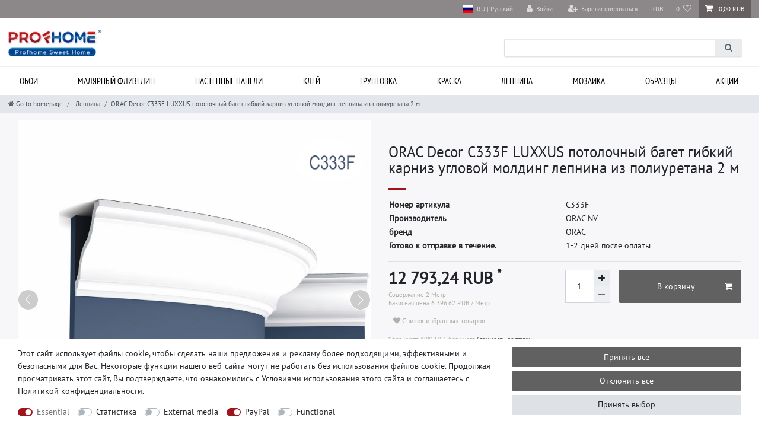

--- FILE ---
content_type: text/html; charset=UTF-8
request_url: https://www.profhome-shop.com/ru/orac-decor-c333f-luxxus-2/a-382
body_size: 190155
content:






<!DOCTYPE html>

<html lang="ru" data-framework="vue" prefix="og: http://ogp.me/ns#" class="icons-loading">

<head>
                                

                    <script type="text/plain" data-cookie-consent="tracking.googleAnalytics" async src="https://www.googletagmanager.com/gtag/js?id=G-TRT642DJBV"></script>


            

    <script type="text/javascript">
    (function() {
        var _availableConsents = {"necessary.consent":[true,[],null],"necessary.session":[true,[],null],"necessary.csrf":[true,["XSRF-TOKEN"],null],"necessary.shopbooster_cookie":[true,["plenty_cache"],null],"tracking.googleAnalytics":[false,["\/^_ga\/","_ga","_gid","_gat"],false],"media.googleMaps":[null,[],null],"media.reCaptcha":[false,[],false],"paypal.paypal-cookies":[false,["X-PP-SILOVER","X-PP-L7","tsrc","paypalplus_session_v2"],true],"convenience.languageDetection":[null,[],null]};
        var _allowedCookies = ["plenty_cache","XSRF-TOKEN","plenty-shop-cookie","PluginSetPreview","SID_PLENTY_ADMIN_14912","PreviewCookie"] || [];

        window.ConsentManager = (function() {
            var _consents = (function() {
                var _rawCookie = document.cookie.split(";").filter(function (cookie) {
                    return cookie.trim().indexOf("plenty-shop-cookie=") === 0;
                })[0];

                if (!!_rawCookie) {
                    try {
                        _rawCookie = decodeURIComponent(_rawCookie);
                    } catch (e) {
                        document.cookie = "plenty-shop-cookie= ; expires = Thu, 01 Jan 1970 00:00:00 GMT"
                        return null;
                    }

                    try {
                        return JSON.parse(
                            _rawCookie.trim().substr("plenty-shop-cookie=".length)
                        );
                    } catch (e) {
                        return null;
                    }
                }
                return null;
            })();

            Object.keys(_consents || {}).forEach(function(group) {
                if(typeof _consents[group] === 'object' && _consents[group] !== null)
                {
                    Object.keys(_consents[group] || {}).forEach(function(key) {
                        var groupKey = group + "." + key;
                        if(_consents[group][key] && _availableConsents[groupKey] && _availableConsents[groupKey][1].length) {
                            Array.prototype.push.apply(_allowedCookies, _availableConsents[groupKey][1]);
                        }
                    });
                }
            });

            if(!_consents) {
                Object.keys(_availableConsents || {})
                    .forEach(function(groupKey) {
                        if(_availableConsents[groupKey] && ( _availableConsents[groupKey][0] || _availableConsents[groupKey][2] )) {
                            Array.prototype.push.apply(_allowedCookies, _availableConsents[groupKey][1]);
                        }
                    });
            }

            var _setResponse = function(key, response) {
                _consents = _consents || {};
                if(typeof key === "object" && typeof response === "undefined") {
                    _consents = key;
                    document.dispatchEvent(new CustomEvent("consent-change", {
                        detail: {key: null, value: null, data: key}
                    }));
                    _enableScriptsOnConsent();
                } else {
                    var groupKey = key.split(".")[0];
                    var consentKey = key.split(".")[1];
                    _consents[groupKey] = _consents[groupKey] || {};
                    if(consentKey === "*") {
                        Object.keys(_availableConsents).forEach(function(aKey) {
                            if(aKey.split(".")[0] === groupKey) {
                                _consents[groupKey][aKey.split(".")[1]] = response;
                            }
                        });
                    } else {
                        _consents[groupKey][consentKey] = response;
                    }
                    document.dispatchEvent(new CustomEvent("consent-change", {
                        detail: {key: key, value: response, data: _consents}
                    }));
                    _enableScriptsOnConsent();
                }
                if(!_consents.hasOwnProperty('_id')) {
                    _consents['_id'] = "71ba3bf3b25f2680497875fb02dd75332d4c5aa5";
                }

                Object.keys(_availableConsents).forEach(function(key) {
                    if((_availableConsents[key][1] || []).length > 0) {
                        if(_isConsented(key)) {
                            _availableConsents[key][1].forEach(function(cookie) {
                                if(_allowedCookies.indexOf(cookie) < 0) _allowedCookies.push(cookie);
                            });
                        } else {
                            _allowedCookies = _allowedCookies.filter(function(cookie) {
                                return _availableConsents[key][1].indexOf(cookie) < 0;
                            });
                        }
                    }
                });

                document.cookie = "plenty-shop-cookie=" + JSON.stringify(_consents) + "; path=/; secure";
            };
            var _hasResponse = function() {
                return _consents !== null;
            };

            var _expireDate = function() {
                var expireSeconds = 0;
                                const date = new Date();
                date.setSeconds(date.getSeconds() + expireSeconds);
                const offset = date.getTimezoneOffset() / 60;
                date.setHours(date.getHours() - offset)
                return date.toUTCString();
            }
            var _isConsented = function(key) {
                var groupKey = key.split(".")[0];
                var consentKey = key.split(".")[1];

                if (consentKey === "*") {
                    return Object.keys(_availableConsents).some(function (aKey) {
                        var aGroupKey = aKey.split(".")[0];
                        return aGroupKey === groupKey && _isConsented(aKey);
                    });
                } else {
                    if(!_hasResponse()) {
                        return _availableConsents[key][0] || _availableConsents[key][2];
                    }

                    if(_consents.hasOwnProperty(groupKey) && _consents[groupKey].hasOwnProperty(consentKey))
                    {
                        return !!_consents[groupKey][consentKey];
                    }
                    else {
                        if(!!_availableConsents[key])
                        {
                            return _availableConsents[key][0];
                        }

                        console.warn("Cookie has been blocked due to not being registered: " + key);
                        return false;
                    }
                }
            };
            var _getConsents = function() {
                var _result = {};
                Object.keys(_availableConsents).forEach(function(key) {
                    var groupKey = key.split(".")[0];
                    var consentKey = key.split(".")[1];
                    _result[groupKey] = _result[groupKey] || {};
                    if(consentKey !== "*") {
                        _result[groupKey][consentKey] = _isConsented(key);
                    }
                });
                return _result;
            };
            var _isNecessary = function(key) {
                return _availableConsents.hasOwnProperty(key) && _availableConsents[key][0];
            };
            var _enableScriptsOnConsent = function() {
                var elementsToEnable = document.querySelectorAll("script[data-cookie-consent]");
                Array.prototype.slice.call(elementsToEnable).forEach(function(el) {
                    if(el.dataset && el.dataset.cookieConsent && _isConsented(el.dataset.cookieConsent) && el.type !== "application/javascript") {
                        var newScript = document.createElement("script");
                        if(el.src) {
                            newScript.src = el.src;
                        } else {
                            newScript.textContent = el.textContent;
                        }
                        el.parentNode.replaceChild(newScript, el);
                    }
                });
            };
            window.addEventListener("load", _enableScriptsOnConsent);
                        // Cookie proxy
            (function() {
                var _data = {};
                var _splitCookieString = function(cookiesString) {

                    var _allCookies = cookiesString.split(";");
                    var regex = /[^=]+=[^;]*;?((?:expires|path|domain)=[^;]*;)*/gm;
                    var cookies = [];

                    _allCookies.forEach(function(cookie){
                        if(cookie.trim().indexOf("plenty-shop-cookie=") === 0) {
                            var cookieString = decodeURIComponent(cookiesString);
                            var match;
                            while((match = regex.exec(cookieString)) !== null) {
                                if(match.index === match.lastIndex) {
                                    regex.lastIndex++;
                                }
                                cookies.push(match[0]);
                            }
                        } else if(cookie.length) {
                            cookies.push(cookie);
                        }
                    });

                    return cookies;

                };
                var _parseCookies = function (cookiesString) {
                    return _splitCookieString(cookiesString).map(function(cookieString) {
                        return _parseCookie(cookieString);
                    });
                };
                var _parseCookie = function(cookieString) {
                    var cookie = {
                        name: null,
                        value: null,
                        params: {}
                    };
                    var match = /^([^=]+)=([^;]*);*((?:[^;]*;?)*)$/.exec(cookieString.trim());
                    if(match && match[1]) {
                        cookie.name = match[1];
                        cookie.value = match[2];

                        (match[3] || "").split(";").map(function(param) {
                            return /^([^=]+)=([^;]*);?$/.exec(param.trim());
                        }).filter(function(param) {
                            return !!param;
                        }).forEach(function(param) {
                            cookie.params[param[1]] = param[2];
                        });

                        if(cookie.params && !cookie.params.path) {
                            cookie.params.path = "/";
                        }
                    }

                    return cookie;
                };
                var _isAllowed = function(cookieName) {
                    return _allowedCookies.some(function(allowedCookie) {
                        var match = /^\/(.*)\/([gmiy]*)$/.exec(allowedCookie);
                        return (match && match[1] && (new RegExp(match[1], match[2])).test(cookieName))
                            || allowedCookie === cookieName;
                    });
                };
                var _set = function(cookieString) {
                    var cookie = _parseCookie(cookieString);
                                                                    var domainParts = (window.location.host || window.location.hostname).split(".");
                        if(domainParts[0] === "www") {
                            domainParts.shift();
                            cookie.domain = "." + domainParts.join(".");
                        } else {
                            cookie.domain = (window.location.host || window.location.hostname);
                        }
                                        if(cookie && cookie.name) {
                        if(_isAllowed(cookie.name)) {
                            var cookieValue = cookie.value || "";
                            _data[cookie.name] = cookieValue + Object.keys(cookie.params || {}).map(function(paramKey) {
                                                            if(paramKey === "expires") {
                                    return "";
                                }
                                                            return "; " + paramKey.trim() + "=" + cookie.params[paramKey].trim();
                            }).join("");
                        } else {
                            _data[cookie.name] = null;
                            console.warn("Cookie has been blocked due to privacy settings: " + cookie.name);
                        }
                        _update();
                    }
                };
                var _get = function() {
                    return Object.keys(_data).filter(function (key) {
                        return !!_data[key];
                    }).map(function (key) {
                        return key + "=" + (_data[key].split(";")[0]);
                    }).join("; ");
                };
                var _update = function() {
                    delete document.cookie;
                    var cookies = _parseCookies(document.cookie);
                    Object.keys(_data).forEach(function(key) {
                        if(!_data[key]) {
                            // unset cookie
                            var domains = (window.location.host || window.location.hostname).split(".");
                            while(domains.length > 1) {
                                document.cookie = key + "=; path=/; expires=Thu, 01 Jan 1970 00:00:01 GMT; domain="+domains.join(".");
                                document.cookie = key + "=; path=/; expires=Thu, 01 Jan 1970 00:00:01 GMT; domain=."+domains.join(".");
                                domains.shift();
                            }
                            document.cookie = key + "=; path=/; expires=Thu, 01 Jan 1970 00:00:01 GMT;";
                            delete _data[key];
                        } else {
                            var existingCookie = cookies.find(function(cookie) { return cookie.name === key; });
                            var parsedData = _parseCookie(key + "=" + _data[key]);
                            if(!existingCookie || existingCookie.value !== parsedData.value) {
                                document.cookie = key + "=" + _data[key];
                            } else {
                                // console.log('No changes to cookie: ' + key);
                            }
                        }
                    });

                    if(!document.__defineGetter__) {
                        Object.defineProperty(document, 'cookie', {
                            get: _get,
                            set: _set
                        });
                    } else {
                        document.__defineGetter__('cookie', _get);
                        document.__defineSetter__('cookie', _set);
                    }
                };

                _splitCookieString(document.cookie).forEach(function(cookie)
                {
                    _set(cookie);
                });

                _update();
            })();
            
            return {
                setResponse: _setResponse,
                hasResponse: _hasResponse,
                isConsented: _isConsented,
                getConsents: _getConsents,
                isNecessary: _isNecessary
            };
        })();
    })();
</script>


    
<meta charset="utf-8">
<meta http-equiv="X-UA-Compatible" content="IE=edge">
<meta name="viewport" content="width=device-width, initial-scale=1">
<meta name="generator" content="plentymarkets" />
<meta name="format-detection" content="telephone=no"> 
<link rel="icon" type="image/x-icon" href="https://cdn03.plentymarkets.com/csse1tl3e797/frontend/favicon.ico">



            <link rel="canonical" href="https://www.profhome-shop.com/ru/orac-decor-c333f-luxxus-2/a-382">
    
                        <link rel="alternate" hreflang="x-default" href="https://www.profhome-shop.com/bagheta-flexibila-orac-decor-luxxus-c333f-stil-clasic/a-382"/>
                    <link rel="alternate" hreflang="tr" href="https://www.profhome-shop.com/tr/esnek-kalip-parcalari-orac-decor-luxxus-c333f-stil-klasik/a-382"/>
                    <link rel="alternate" hreflang="pl" href="https://www.profhome-shop.com/pl/sztukateria/typ/listwy-elastyczne/listwa-dekoracyjna-elastyczna-orac-decor-luxxus-c333f-listwa-sufitowa-sztukateria-bia-a-styl-klasyczny-2-m/a-382"/>
                    <link rel="alternate" hreflang="pt" href="https://www.profhome-shop.com/pt/moldagem-flexivel-orac-decor-luxxus-c333f-estilo-classico-2-m/a-382"/>
                    <link rel="alternate" hreflang="ro" href="https://www.profhome-shop.com/bagheta-flexibila-orac-decor-luxxus-c333f-stil-clasic/a-382"/>
                    <link rel="alternate" hreflang="cs" href="https://www.profhome-shop.com/cz/ohebna-lemovaci-lista-orac-decor-luxxus-c333f-styl-klasicky-2-m/a-382"/>
                    <link rel="alternate" hreflang="ru" href="https://www.profhome-shop.com/ru/orac-decor-c333f-luxxus-2/a-382"/>
            
<style data-font="Custom-Font">
    
                
        .icons-loading .fa { visibility: hidden !important; }
</style>

<link rel="preload" href="https://cdn03.plentymarkets.com/csse1tl3e797/plugin/146/ceres/css/ceres-icons.css" as="style" onload="this.onload=null;this.rel='stylesheet';">
<noscript><link rel="stylesheet" href="https://cdn03.plentymarkets.com/csse1tl3e797/plugin/146/ceres/css/ceres-icons.css"></noscript>


<link rel="preload" as="style" href="https://cdn03.plentymarkets.com/csse1tl3e797/plugin/146/ceres/css/ceres-base.css?v=639ed3cf01fedd9321a869f2e6a5153098d6484b">
    <link rel="stylesheet" href="https://cdn03.plentymarkets.com/csse1tl3e797/plugin/146/ceres/css/ceres-base.css?v=639ed3cf01fedd9321a869f2e6a5153098d6484b">


<script type="application/javascript">
    /*! loadCSS. [c]2017 Filament Group, Inc. MIT License */
    /* This file is meant as a standalone workflow for
    - testing support for link[rel=preload]
    - enabling async CSS loading in browsers that do not support rel=preload
    - applying rel preload css once loaded, whether supported or not.
    */
    (function( w ){
        "use strict";
        // rel=preload support test
        if( !w.loadCSS ){
            w.loadCSS = function(){};
        }
        // define on the loadCSS obj
        var rp = loadCSS.relpreload = {};
        // rel=preload feature support test
        // runs once and returns a function for compat purposes
        rp.support = (function(){
            var ret;
            try {
                ret = w.document.createElement( "link" ).relList.supports( "preload" );
            } catch (e) {
                ret = false;
            }
            return function(){
                return ret;
            };
        })();

        // if preload isn't supported, get an asynchronous load by using a non-matching media attribute
        // then change that media back to its intended value on load
        rp.bindMediaToggle = function( link ){
            // remember existing media attr for ultimate state, or default to 'all'
            var finalMedia = link.media || "all";

            function enableStylesheet(){
                // unbind listeners
                if( link.addEventListener ){
                    link.removeEventListener( "load", enableStylesheet );
                } else if( link.attachEvent ){
                    link.detachEvent( "onload", enableStylesheet );
                }
                link.setAttribute( "onload", null );
                link.media = finalMedia;
            }

            // bind load handlers to enable media
            if( link.addEventListener ){
                link.addEventListener( "load", enableStylesheet );
            } else if( link.attachEvent ){
                link.attachEvent( "onload", enableStylesheet );
            }

            // Set rel and non-applicable media type to start an async request
            // note: timeout allows this to happen async to let rendering continue in IE
            setTimeout(function(){
                link.rel = "stylesheet";
                link.media = "only x";
            });
            // also enable media after 3 seconds,
            // which will catch very old browsers (android 2.x, old firefox) that don't support onload on link
            setTimeout( enableStylesheet, 3000 );
        };

        // loop through link elements in DOM
        rp.poly = function(){
            // double check this to prevent external calls from running
            if( rp.support() ){
                return;
            }
            var links = w.document.getElementsByTagName( "link" );
            for( var i = 0; i < links.length; i++ ){
                var link = links[ i ];
                // qualify links to those with rel=preload and as=style attrs
                if( link.rel === "preload" && link.getAttribute( "as" ) === "style" && !link.getAttribute( "data-loadcss" ) ){
                    // prevent rerunning on link
                    link.setAttribute( "data-loadcss", true );
                    // bind listeners to toggle media back
                    rp.bindMediaToggle( link );
                }
            }
        };

        // if unsupported, run the polyfill
        if( !rp.support() ){
            // run once at least
            rp.poly();

            // rerun poly on an interval until onload
            var run = w.setInterval( rp.poly, 500 );
            if( w.addEventListener ){
                w.addEventListener( "load", function(){
                    rp.poly();
                    w.clearInterval( run );
                } );
            } else if( w.attachEvent ){
                w.attachEvent( "onload", function(){
                    rp.poly();
                    w.clearInterval( run );
                } );
            }
        }


        // commonjs
        if( typeof exports !== "undefined" ){
            exports.loadCSS = loadCSS;
        }
        else {
            w.loadCSS = loadCSS;
        }
    }( typeof global !== "undefined" ? global : this ) );

    (function() {
        var checkIconFont = function() {
            if(!document.fonts || document.fonts.check("1em FontAwesome")) {
                document.documentElement.classList.remove('icons-loading');
            }
        };

        if(document.fonts) {
            document.fonts.addEventListener("loadingdone", checkIconFont);
            window.addEventListener("load", checkIconFont);
        }
        checkIconFont();
    })();
</script>

                    

<!-- Extend the existing style with a template -->
                            <script type="text/plain" data-cookie-consent="tracking.googleAnalytics" async src="https://www.googletagmanager.com/gtag/js?id=G-TRT642DJBV"></script>
<script type="text/plain" data-cookie-consent="tracking.googleAnalytics">
    window.dataLayer = window.dataLayer || [];
    function gtag(){dataLayer.push(arguments);}

    gtag('consent', 'default', {
      'ad_storage': 'granted',
      'ad_user_data': 'granted',
      'ad_personalization': 'granted',
      'analytics_storage': 'granted'
    });

    gtag('js', new Date());

    gtag('config', 'G-TRT642DJBV');

                gtag('set', 'anonymizeIp', true);
    </script>

            



    
    
                
    
    

    
    
    
    
    

                    


<meta name="robots" content="all">
<meta property="og:title" content="ORAC Decor C333F LUXXUS потолочный багет гибкий карниз угловой молдинг лепнина из полиуретана 2 м
         | Интернет-магазин Profhome"/>
<meta property="og:type" content="article"/>
<meta property="og:url" content="https://www.profhome-shop.com/ru/orac-decor-c333f-luxxus-2/a-382"/>
<meta property="og:image" content="https://cdn03.plentymarkets.com/csse1tl3e797/item/images/382/full/orac-decor-flexible-leiste-stuckleiste-c333f.jpg"/>
<meta property="thumbnail" content="https://cdn03.plentymarkets.com/csse1tl3e797/item/images/382/full/orac-decor-flexible-leiste-stuckleiste-c333f.jpg"/>

<script type="application/ld+json">
            {
                "@context"      : "https://schema.org/",
                "@type"         : "Product",
                "@id"           : "1167",
                "name"          : "ORAC Decor C333F LUXXUS потолочный багет гибкий карниз угловой молдинг лепнина из полиуретана 2 м",
                "category"      : "Лепнина",
                "releaseDate"   : "",
                "image"         : "https://cdn03.plentymarkets.com/csse1tl3e797/item/images/382/full/orac-decor-flexible-leiste-stuckleiste-c333f.jpg",
                "identifier"    : "1167",
                "description"   : " Номер артикула C333F Тип продукта Потолочный карниз Производитель Orac Decor Страна-изготовитель / регион Бельгия Коллекция LUXXUS Номер модели LUXXUS | C333F Материал Purotouch® Вариант гибкий Длина, см 200 Ширина, см 11.1 Высота, см 12.2 Основной цвет белый Стиль классический Комбинируется с C333 Подходящий клей DecoFix Pro (в закрытых помещениях), DecoFix Power (для влажных помещений и открытых зон), DecoFix Ultra (для стыков) Свойства материала легкий, прочный и недеформируемый Предназначено для использования в закрытых помещениях и на открытом воздухе Расход клея прим. (мл) 200 ",
                "disambiguatingDescription" : "",
                "manufacturer"  : {
                    "@type"         : "Organization",
                    "name"          : "ORAC"
                },
                "sku"           : "1167",
                "offers": {
                    "@type"         : "Offer",
                    "priceCurrency" : "RUB",
                    "price"         : "141.18",
                    "url"           : "https://www.profhome-shop.com/ru/orac-decor-c333f-luxxus-2/a-382",
                    "priceSpecification":[
                                                    {
                                "@type": "UnitPriceSpecification",
                                "price": "134.45",
                                "priceCurrency": "RUB",
                                "priceType": "ListPrice",
                                "referenceQuantity": {
                                    "@type": "QuantitativeValue",
                                    "value": "2",
                                    "unitCode": "MTR"
                                }
                            },
                                                {
                            "@type": "UnitPriceSpecification",
                            "price": "141.18",
                            "priceCurrency": "RUB",
                            "priceType": "SalePrice",
                            "referenceQuantity": {
                                "@type": "QuantitativeValue",
                                "value": "2",
                                "unitCode": "MTR"
                            }
                        }

                    ],
                    "availability"  : "https://schema.org/InStock",
                    "itemCondition" : "https://schema.org/NewCondition"
                },
                "depth": {
                    "@type"         : "QuantitativeValue",
                    "value"         : "2000"
                },
                "width": {
                    "@type"         : "QuantitativeValue",
                    "value"         : "111"
                },
                "height": {
                    "@type"         : "QuantitativeValue",
                    "value"         : "122"
                },
                "weight": {
                    "@type"         : "QuantitativeValue",
                    "value"         : "1400"
                }
            }
        </script>

<title>ORAC Decor C333F LUXXUS потолочный багет гибкий карниз угловой молдинг лепнина из полиуретана 2 м
         | Интернет-магазин Profhome</title>

            <link rel="stylesheet" href="https://cdn03.plentymarkets.com/csse1tl3e797/plugin/146/feedback/css/main.css?v=639ed3cf01fedd9321a869f2e6a5153098d6484b" media="none" onload="if(media!='all')media='all'">
<noscript><link rel="stylesheet" href="https://cdn03.plentymarkets.com/csse1tl3e797/plugin/146/feedback/css/main.css?v=639ed3cf01fedd9321a869f2e6a5153098d6484b"></noscript>


            <style>
    #paypal_loading_screen {
        display: none;
        position: fixed;
        z-index: 2147483640;
        top: 0;
        left: 0;
        width: 100%;
        height: 100%;
        overflow: hidden;

        transform: translate3d(0, 0, 0);

        background-color: black;
        background-color: rgba(0, 0, 0, 0.8);
        background: radial-gradient(ellipse closest-corner, rgba(0,0,0,0.6) 1%, rgba(0,0,0,0.8) 100%);

        color: #fff;
    }

    #paypal_loading_screen .paypal-checkout-modal {
        font-family: "HelveticaNeue", "HelveticaNeue-Light", "Helvetica Neue Light", helvetica, arial, sans-serif;
        font-size: 14px;
        text-align: center;

        box-sizing: border-box;
        max-width: 350px;
        top: 50%;
        left: 50%;
        position: absolute;
        transform: translateX(-50%) translateY(-50%);
        cursor: pointer;
        text-align: center;
    }

    #paypal_loading_screen.paypal-overlay-loading .paypal-checkout-message, #paypal_loading_screen.paypal-overlay-loading .paypal-checkout-continue {
        display: none;
    }

    .paypal-checkout-loader {
        display: none;
    }

    #paypal_loading_screen.paypal-overlay-loading .paypal-checkout-loader {
        display: block;
    }

    #paypal_loading_screen .paypal-checkout-modal .paypal-checkout-logo {
        cursor: pointer;
        margin-bottom: 30px;
        display: inline-block;
    }

    #paypal_loading_screen .paypal-checkout-modal .paypal-checkout-logo img {
        height: 36px;
    }

    #paypal_loading_screen .paypal-checkout-modal .paypal-checkout-logo img.paypal-checkout-logo-pp {
        margin-right: 10px;
    }

    #paypal_loading_screen .paypal-checkout-modal .paypal-checkout-message {
        font-size: 15px;
        line-height: 1.5;
        padding: 10px 0;
    }

    #paypal_loading_screen.paypal-overlay-context-iframe .paypal-checkout-message, #paypal_loading_screen.paypal-overlay-context-iframe .paypal-checkout-continue {
        display: none;
    }

    .paypal-spinner {
        height: 30px;
        width: 30px;
        display: inline-block;
        box-sizing: content-box;
        opacity: 1;
        filter: alpha(opacity=100);
        animation: rotation .7s infinite linear;
        border-left: 8px solid rgba(0, 0, 0, .2);
        border-right: 8px solid rgba(0, 0, 0, .2);
        border-bottom: 8px solid rgba(0, 0, 0, .2);
        border-top: 8px solid #fff;
        border-radius: 100%
    }

    .paypalSmartButtons div {
        margin-left: 10px;
        margin-right: 10px;
    }
</style>                <style>.language_bl svg {width: 1.6em;height: auto;display: inline-block;vertical-align: middle;}
.st0{fill:#b9b9b9;}
.always-visible-search .search-input::placeholder {color:#fff}
.categoriegrid.page-content .thumb-content .price {font-size: 19px;}
.first_item-slider {width: 540px !important;}
.widget-filter-base .card .form-check-label {padding: .45rem 1.75rem;}
.crosseling_items .widget-item-list-caption .widget-item-list-inline-caption p {font-weight: bold;text-transform: uppercase !important;}
.propertie-product table td:nth-child(1) {font-weight: bold;}
.is-divider {background-color: #A0151B;height: 3px;display: block;margin: 1em 0 1em;width: 100%;max-width: 30px;}
.tab-content .widget-code .widget-inner dl dd p {padding: 0;}
.tab-content .widget-code .widget-inner dl dd p:nth-child(1) {padding-top: 0;}
.tab-content .widget-code .widget-inner dl dd p:last-child {padding-bottom: 20px;}
.tab-content .tab-pane:nth-child(2) .widget-code .widget-inner dl dd p {flex-direction: column}
.tab-content .widget-code .widget-inner dl dd p span {flex: 0 0 50%;border: none;font-weight: 700;}
.widget-filter-base .card .h3.title {font-size: 14px;padding: 9px 10px 11px 10px !important;text-transform: uppercase;}
.widget-filter-base .card .h3.title::after {content: '';float: right;margin-top: 1px;width: 14px;
height: 14px;
background: url(https://cdn03.plentymarkets.com/csse1tl3e797/frontend/pfeil.svg) no-repeat right;  background-size: auto;background-size: 14px;-webkit-transform: rotate(90deg);
transform: rotate(90deg);
transition: all .35s;}
.widget-filter-base .card {height: 37px; padding-top: 0 !important;overflow: hidden;font-size: 14px;margin-bottom:13px;border: 1px solid #DDD !important;}
.widget-filter-base.widget_price .card.act_filt {height: auto;}
.widget-filter-base .card.act_filt {height: auto;}
.widget-filter-base .card.Preis {background: none;border: none !important;height: auto;}
.widget-filter-base .form-check {font-size: 14px;}
.widget_price .h3.title {display:none}
.widget-filter-base .item-filter-price {padding:0;display: flex;flex-flow: row wrap;justify-content: space-between;-webkit-box-orient: inherit;-webkit-box-direction: inherit;}
.widget_price {margin-bottom: 20px !important;}
.product-char .widget-add-to-wish-list .fa-heart.text-appearance {background: url(https://cdn03.plentymarkets.com/csse1tl3e797/frontend/edem/heart.svg) top center no-repeat;}

.filter-cat-bl {background: #f1f1f1;padding: 15px 0;}
.filter-top .list-sort .custom-select, .filter-top .list-itemsperpage .custom-select {padding-bottom: 5px;padding-left: 0; display: block;}

.filter-top .list-sort::after, .filter-top .list-itemsperpage::after {content: ''; float: right;   margin-top: 1px; width: 14px; height: 14px; background: url(https://cdn03.plentymarkets.com/csse1tl3e797/frontend/pfeil.svg) no-repeat right; background-size: auto; background-size: 14px; -webkit-transform: rotate(90deg); transform: rotate(90deg); transition: all .35s;position:absolute;position: absolute; top: 13px; right: 6px;}
.filter-top > div.col-12:nth-child(1) {padding-left: 0;} 
.category-img-top.mb-3 {margin-bottom: 0 !important;}
.widget-primary .pagination .page-item.active .page-link {border-color: #d5d5d5; color: #495057; background-color: #d5d5d5}
.widget-primary .pagination .page-item .page-link {color: #495057;background-color: inherit;}
.widget-pagination ul.pagination {margin:0}

.mainmenu > li:nth-child(8) > .collapse > .bl_j > .menu_j > li:nth-child(3) {width:460px !important;}
    .mainmenu > li:nth-child(8) > .collapse > .bl_j > .menu_j > li:nth-child(3) ul li.level2 {width: 50% !important;float: left !important;}
.mainmenu > li:nth-child(9) > .collapse > .bl_j > .menu_j {flex-direction: column !important;}
    .mainmenu > li:nth-child(9) > .collapse > .bl_j > .menu_j > li:nth-child(1) {order: 1}
    .mainmenu > li:nth-child(9) > .collapse > .bl_j > .menu_j > li:nth-child(2) {order: 3}
    .mainmenu > li:nth-child(9) > .collapse > .bl_j > .menu_j > li:nth-child(3) {order: 2}
    .mainmenu > li:nth-child(9) > .collapse > .bl_j > .menu_j > li:nth-child(4) {order: 4}
    .mainmenu > li:nth-child(9) > .collapse > .bl_j > .menu_j > li:nth-child(5) {width:460px !important;order: 5}
    .mainmenu > li:nth-child(9) > .collapse > .bl_j > .menu_j > li:nth-child(5) ul li.level2 {width: 50% !important;float: left !important;}
.mainmenu > li:nth-child(10) > .collapse > .bl_j > .menu_j {height: 315px;}
    .mainmenu > li:nth-child(10) > .collapse > .bl_j > .menu_j > li:nth-child(1) {order: 1;width: 304px !important;}
    .megamenu .mainmenu > li:nth-child(10) > .collapse > .bl_j > .menu_j > li:nth-child(2) {order: 2;width: 280px !important;}
    .mainmenu > li:nth-child(10) > .collapse > .bl_j > .menu_j > li:nth-child(3) {order: 3;width: 280px !important;}
    .mainmenu > li:nth-child(10) > .collapse > .bl_j > .menu_j > li:nth-child(4) {order: 4;}
    .megamenu .mainmenu > li:nth-child(10) > .collapse > .bl_j > .menu_j > li:nth-child(5) {order: 5;width: 221px !important;}
.megamenu .mainmenu > li:nth-child(10) > .collapse > .bl_j {background: url(https://cdn03.plentymarkets.com/csse1tl3e797/frontend/profhome/menue_img_sale.jpg) 98% 50% no-repeat,#fff !important;}
.mainmenu > li:nth-child(9) > .collapse > .bl_j {background: url(https://cdn03.plentymarkets.com/csse1tl3e797/frontend/profhome/menue_img_samples.jpg) 98% 51% no-repeat,#fff !important;}
.lang-bl-header {display:none}
.all-item-filter {max-height: 340px;overflow: auto;}

.container-max {max-width: 1500px;}
.navbar.megamenu .container-max {max-width:1500px !important;}
.wrFooter1 {max-width: 1470px !important;}
nav.navbar.megamenu .main-navbar-collapsable ul.mainmenu > li > ul.collapse > .bl_j {width: 100% !important;}
.mainmenu > li:nth-child(7) > .collapse {height: 585px;}
.dg-container {max-width: 2000px !important;}
.dg-wrapper {max-width: 1474px !important; }
.dg-wrapper .item-sli picture {width:100%}
.megamenu .collapse {min-width: 99.2%;}
.first_item-slider {top: 23%;}

.widget-filter-price .card .item-filter-price .btn-appearance { display: flex; justify-content: center;margin-top: 7px;width: 100%;}
.page-checkout .main {padding-top: 0;}
.tab-content > .tab-pane:nth-child(1) .my-4 {padding: 15px 0;}
.tab-content > .tab-pane #t3w-properties {width: 100%;margin-top:5px}
.tab-pane #t3w-properties tbody tr {display: flex;  padding: 0 4%;}
.tab-pane #t3w-properties tbody tr td {padding: 7px 0;}
.tab-pane #t3w-properties tbody tr td:nth-child(1) {font-weight: bold;width: 40%; flex: none;}

.page-confirmation .order-data > .widget-inner > *:nth-child(3) {display:none}
.page-singleitem .paypalSmartButtons.btn.btn-block {padding-left: 6px !important; padding-right: 8px !important;text-align: right;}
.page-singleitem .paypal-buttons.paypal-buttons-context-iframe {margin-right: -8px; height: 45px !important; overflow: hidden;width: 79% !important;}
.page-singleitem .paypal-buttons.paypal-buttons-context-iframe iframe {width: 120% !important; height: 100% !important; margin: auto; right: 0; left: -10% !important;}
.roa .thirs_item-slider {top: 7%;}
.pta .thirs_item-slider {top: 12%;}
.pta .first_item-slider {top: 7%;}
.pta .sixth_item-slider {top: -80px;}
.roa .sixth_item-slider {top: -135px;}
.pla .btnBanner4 {top: 62px;}

@media (max-width: 479px) {
.tab-pane #t3w-properties tbody tr td {padding: 0px 0;}
.tab-pane #t3w-properties tbody tr {flex-direction: column;padding: 5px 2.2%;}
.tab-pane #t3w-properties tbody tr td:nth-child(1) {width: 100%;}
}</style>
                <script src="https://ajax.googleapis.com/ajax/libs/jquery/3.6.0/jquery.min.js"></script>
<meta name="google-site-verification" content="o3TsT_bizAhKV7OQCogf6mtZaQNMyymSQgTwJKilqGg" />
    <script>$(window).on("load", function() {


$('.mainmenu>li').each(function(){
        $(this).find('.collapse>li').wrapAll('<section class="bl_j"/><div class="menu_j"/>');
});

$( ".lang-bl-header>li" ).appendTo( "#controlsList" );

$(".language_bl").click(function() {
  $('.choose_lang').toggle();
});
$(document).on('click', function(e) {
  if (!$(e.target).closest(".language_bl").length) {
    $('.choose_lang').hide();
  }
  e.stopPropagation();
});


$('.accordeon .acc-he').on('click', f_acc);
function f_acc(){
 $('.accordeon .ac-bo').not($(this).next()).slideUp(500);
    $(this).next().slideToggle(500);
	$('.accordeon .acc-he').not($(this)).removeClass('acc-he_a')
	$(this).toggleClass('acc-he_a');
}

	$('.filter_all').on('click', f_accia);
function f_accia(){
	$('.filter-category .filter_all').not($(this)).removeClass('filter_a')
	$(this).toggleClass('filter_a');
};

$('.filter-list .card').click(function () {
		$('.filter-list .card').not($(this)).removeClass('act_filt');
		$(this).toggleClass('act_filt');
});

$('.card').each(function(){
        $(this).find('.form-check-wrapper').wrapAll('<div class="all-item-filter"/>');
});

let elementsArray = Array.prototype.slice.call(document.querySelectorAll('.change_txt'));
             elementsArray.forEach((item) => {
                    item.innerText = item.innerText.slice(0, -1);
                });

});</script>
                
    
                                    
    </head>

<body class="page-singleitem item-382 variation-1167 ">

                    

<script>
    if('ontouchstart' in document.documentElement)
    {
        document.body.classList.add("touch");
    }
    else
    {
        document.body.classList.add("no-touch");
    }
</script>


<div id="vue-app" class="app">
    
    <lazy-hydrate when-idle>
        <notifications template="#vue-notifications" :initial-notifications="{&quot;error&quot;:null,&quot;warn&quot;:null,&quot;info&quot;:null,&quot;success&quot;:null,&quot;log&quot;:null}"></notifications>
    </lazy-hydrate>

    

             <header id="page-header" class="sticky-top">
        <div class="container-max">
            <div class="row flex-row-reverse position-relative">
                <div id="page-header-parent" class="col-12 header-container" data-header-offset>
                    <!-- 1194 -->
 
<div class="widget widget-code widget-none">
    <div class="widget-inner bg-appearance">
                    <link rel="stylesheet" href="https://cdn03.plentymarkets.com/csse1tl3e797/frontend/profhome/general_style.min.css">
<div class="lang-bl-header">
<li class="drop-lang">
                            <div class="language_bl">

                                <div class="ch_lang">
                                    <svg xmlns="http://www.w3.org/2000/svg" height="480" width="640" version="1" viewBox="0 0 640 480">
                                        <g fill-rule="evenodd" stroke-width="1pt">
                                            <path fill="#fff" d="M0 0h640v480H0z"/>
                                            <path fill="#01017e" d="M0 160.003h640V480H0z"/>
                                            <path fill="#fe0101" d="M0 319.997h640V480H0z"/>
                                        </g>
                                    </svg>
                                    <p>&nbsp;RU | Русский</p>
                                </div>


                                <ul class="choose_lang">
                                    <li><a href="https://profhome-shop.de">
                                            <svg xmlns="http://www.w3.org/2000/svg" height="480" width="640" version="1" viewBox="0 0 640 480">
                                                <g fill-rule="evenodd" stroke-width="1pt">
                                                    <path fill="#fc0" d="M0 320h640v160.002H0z"/>
                                                    <path d="M0 0h640v160H0z"/>
                                                    <path fill="red" d="M0 160h640v160H0z"/>
                                                </g>
                                            </svg>
                                            <p>&nbsp;DE | Deutsch</p></a>
                                    </li>
                                    <li><a href="https://profhome.co.uk">

                                            <svg xmlns="http://www.w3.org/2000/svg" height="480" width="640" viewBox="0 0 640 480">
                                                <defs>
                                                    <clipPath id="a">
                                                        <path fill-opacity=".67" d="M-85.333 0h682.67v512h-682.67z"/>
                                                    </clipPath>
                                                </defs>
                                                <g clip-path="url(#a)" transform="translate(80) scale(.94)">
                                                    <g stroke-width="1pt">
                                                        <path fill="#006" d="M-256 0H768.02v512.01H-256z"/>
                                                        <path d="M-256 0v57.244l909.535 454.768H768.02V454.77L-141.515 0H-256zM768.02 0v57.243L-141.515 512.01H-256v-57.243L653.535 0H768.02z" fill="#fff"/>
                                                        <path d="M170.675 0v512.01h170.67V0h-170.67zM-256 170.67v170.67H768.02V170.67H-256z" fill="#fff"/>
                                                        <path d="M-256 204.804v102.402H768.02V204.804H-256zM204.81 0v512.01h102.4V0h-102.4zM-256 512.01L85.34 341.34h76.324l-341.34 170.67H-256zM-256 0L85.34 170.67H9.016L-256 38.164V0zm606.356 170.67L691.696 0h76.324L426.68 170.67h-76.324zM768.02 512.01L426.68 341.34h76.324L768.02 473.848v38.162z" fill="#c00"/>
                                                    </g>
                                                </g>
                                            </svg>
                                            <p>&nbsp;UK | English</p></a>
                                    </li>
                                    <li><a href="https://profhome.fr">
                                            <svg xmlns="http://www.w3.org/2000/svg" height="480" width="640" version="1" viewBox="0 0 640 480">
                                                <g fill-rule="evenodd" stroke-width="1pt">
                                                    <path fill="#fff" d="M0 0h640v480H0z"/>
                                                    <path fill="#00267f" d="M0 0h213.337v480H0z"/>
                                                    <path fill="#f31830" d="M426.662 0H640v480H426.662z"/>
                                                </g>
                                            </svg>
                                            <p>&nbsp;FR | Français</p></a>
                                    </li>
                                    <li><a href="https://profhome-shop.com/cz">
                                            <svg xmlns="http://www.w3.org/2000/svg" height="480" width="640" version="1" viewBox="0 0 640 480">
                                                <defs>
                                                    <clipPath id="a">
                                                        <path fill-opacity=".67" d="M-74 0h682.67v512H-74z"/>
                                                    </clipPath>
                                                </defs>
                                                <g fill-rule="evenodd" clip-path="url(#a)" transform="translate(69.38) scale(.94)" stroke-width="1pt">
                                                    <path fill="#e80000" d="M-74 0h768v512H-74z"/>
                                                    <path fill="#fff" d="M-74 0h768v256H-74z"/>
                                                    <path d="M-74 0l382.73 255.67L-74 511.01V0z" fill="#00006f"/>
                                                </g>
                                            </svg>
                                            <p>&nbsp;CZ | Česky</p></a>
                                    </li>

                                    <li><a href="https://profhome.it">
                                            <svg xmlns="http://www.w3.org/2000/svg" height="480" width="640" version="1" viewBox="0 0 640 480">
                                                <g fill-rule="evenodd" stroke-width="1pt">
                                                    <path fill="#fff" d="M0 0h640v479.997H0z"/>
                                                    <path fill="#005700" d="M0 0h213.331v479.997H0z"/>
                                                    <path fill="#fc0000" d="M426.663 0h213.331v479.997H426.663z"/>
                                                </g>
                                            </svg>
                                            <p>&nbsp;IT | Italiano</p></a>
                                    </li>
                                    <li><a href="https://profhome.es">
                                            <svg xmlns="http://www.w3.org/2000/svg" height="480" width="640" version="1" viewBox="0 0 640 480">
                                                <path fill="#c60b1e" d="M0 0h640v480H0z"/>
                                                <path fill="#ffc400" d="M0 120h640v240H0z"/>
                                                <path d="M127.27 213.35s-.49 0-.76-.152c-.27-.157-1.084-.927-1.084-.927l-.652-.463-.593-.822s-.704-1.124-.38-2c.323-.873.866-1.183 1.356-1.44.49-.255 1.515-.564 1.515-.564s.818-.358 1.088-.412c.27-.05 1.25-.307 1.25-.307s.27-.152.54-.255c.273-.102.65-.102.87-.156.216-.053.76-.227 1.084-.244.504-.02 1.303.09 1.576.09.27 0 1.193.053 1.57.053.378 0 1.735-.106 2.116-.106.378 0 .652-.047 1.088 0 .432.05 1.19.306 1.41.412.217.103 1.52.566 2.006.72.49.15 1.684.357 2.228.614.54.26.87.692 1.14 1.052.274.36.324.75.433 1.01.102.255.106.807.003 1.064-.11.255-.494.784-.494.784l-.6.974-.757.614s-.544.518-.975.463c-.437-.043-4.832-.82-7.654-.82s-7.328.82-7.328.82" fill="#ad1519"/>
                                                <path d="M127.27 213.35s-.49 0-.76-.152c-.27-.157-1.084-.927-1.084-.927l-.652-.463-.593-.822s-.704-1.124-.38-2c.323-.873.866-1.183 1.356-1.44.49-.255 1.515-.564 1.515-.564s.818-.358 1.088-.412c.27-.05 1.25-.307 1.25-.307s.27-.152.54-.255c.273-.102.65-.102.87-.156.216-.053.76-.227 1.084-.244.504-.02 1.303.09 1.576.09.27 0 1.193.053 1.57.053.378 0 1.735-.106 2.116-.106.378 0 .652-.047 1.088 0 .432.05 1.19.306 1.41.412.217.103 1.52.566 2.006.72.49.15 1.684.357 2.228.614.54.26.87.692 1.14 1.052.274.36.324.75.433 1.01.102.255.106.807.003 1.064-.11.255-.494.784-.494.784l-.6.974-.757.614s-.544.518-.975.463c-.437-.043-4.832-.82-7.654-.82s-7.328.82-7.328.82h.004z" fill="none" stroke="#000" stroke-width=".25" stroke-linejoin="round"/>
                                                <path d="M133.306 207.055c0-1.326.593-2.396 1.324-2.396.73 0 1.325 1.07 1.325 2.395 0 1.32-.595 2.393-1.325 2.393s-1.324-1.073-1.324-2.393" fill="#c8b100"/>
                                                <path d="M133.306 207.055c0-1.326.593-2.396 1.324-2.396.73 0 1.325 1.07 1.325 2.395 0 1.32-.595 2.393-1.325 2.393s-1.324-1.073-1.324-2.393z" fill="none" stroke="#000" stroke-width=".25"/>
                                                <path d="M134.047 207.055c0-1.22.274-2.208.608-2.208.34 0 .608.99.608 2.208 0 1.21-.27 2.2-.608 2.2-.334 0-.608-.99-.608-2.2" fill="#c8b100"/>
                                                <path d="M134.047 207.055c0-1.22.274-2.208.608-2.208.34 0 .608.99.608 2.208 0 1.21-.27 2.2-.608 2.2-.334 0-.608-.99-.608-2.2z" fill="none" stroke="#000" stroke-width=".25"/>
                                                <path d="M133.762 204.522c0-.46.396-.842.886-.842s.886.382.886.842c0 .464-.396.835-.886.835s-.886-.37-.886-.835" fill="#c8b100"/>
                                                <path d="M135.274 204.226v.558h-1.37v-.558h.448v-1.258h-.593v-.556h.592v-.545h.583v.545h.59v.556h-.59v1.258h.34" fill="#c8b100"/>
                                                <path d="M135.274 204.226v.558h-1.37v-.558h.448v-1.258h-.593v-.556h.592v-.545h.583v.545h.59v.556h-.59v1.258h.34" fill="none" stroke="#000" stroke-width=".288"/>
                                                <path d="M135.886 204.226v.558h-2.433v-.558h.9v-1.258h-.594v-.556h.592v-.545h.583v.545h.59v.556h-.59v1.258h.95" fill="#c8b100"/>
                                                <path d="M135.886 204.226v.558h-2.433v-.558h.9v-1.258h-.594v-.556h.592v-.545h.583v.545h.59v.556h-.59v1.258h.95" fill="none" stroke="#000" stroke-width=".288"/>
                                                <path d="M134.903 203.715c.368.102.63.426.63.807 0 .464-.395.835-.885.835s-.886-.37-.886-.835c0-.388.277-.72.656-.81" fill="none" stroke="#000" stroke-width=".25"/>
                                                <path d="M134.65 213.198h-4.614l-.106-1.132-.217-1.18-.23-1.472c-1.272-1.678-2.44-2.78-2.834-2.543.093-.31.205-.54.45-.684 1.13-.672 3.462.94 5.216 3.59.158.24.31.483.443.726h3.81c.137-.24.288-.48.446-.727 1.75-2.648 4.085-4.26 5.212-3.59.245.144.357.376.454.686-.395-.23-1.562.866-2.84 2.544l-.227 1.473-.216 1.18-.106 1.13h-4.64" fill="#c8b100"/>
                                                <path d="M134.65 213.198h-4.614l-.106-1.132-.217-1.18-.23-1.472c-1.272-1.678-2.44-2.78-2.834-2.543.093-.31.205-.54.45-.684 1.13-.672 3.462.94 5.216 3.59.158.24.31.483.443.726h3.81c.137-.24.288-.48.446-.727 1.75-2.648 4.085-4.26 5.212-3.59.245.144.357.376.454.686-.395-.23-1.562.866-2.84 2.544l-.227 1.473-.216 1.18-.106 1.13h-4.643z" fill="none" stroke="#000" stroke-width=".25"/>
                                                <path d="M126.852 206.827c.867-.51 2.893 1.095 4.538 3.59m11.087-3.59c-.87-.51-2.894 1.095-4.54 3.59" fill="none" stroke="#000" stroke-width=".25"/>
                                                <path d="M127.834 215.28c-.19-.548-.554-1.04-.554-1.04 1.868-.548 4.47-.892 7.364-.9 2.89.008 5.515.352 7.38.9l-.498.88c-.162.284-.373.777-.36.777-1.687-.517-3.862-.783-6.536-.786-2.67.004-5.24.33-6.58.822.014 0-.093-.31-.227-.65h.01" fill="#c8b100"/>
                                                <path d="M127.834 215.28c-.19-.548-.554-1.04-.554-1.04 1.868-.548 4.47-.892 7.364-.9 2.89.008 5.515.352 7.38.9l-.498.88c-.162.284-.373.777-.36.777-1.687-.517-3.862-.783-6.536-.786-2.67.004-5.24.33-6.58.822.014 0-.093-.31-.227-.65h.01" fill="none" stroke="#000" stroke-width=".25"/>
                                                <path d="M134.644 217.657c2.333-.004 4.906-.358 5.853-.603.638-.185 1.007-.47.94-.802-.032-.156-.17-.292-.353-.37-1.397-.447-3.906-.764-6.44-.768-2.53.004-5.057.32-6.45.767-.183.08-.32.216-.352.372-.07.33.302.617.935.802.95.245 3.535.6 5.867.603" fill="#c8b100"/>
                                                <path d="M134.644 217.657c2.333-.004 4.906-.358 5.853-.603.638-.185 1.007-.47.94-.802-.032-.156-.17-.292-.353-.37-1.397-.447-3.906-.764-6.44-.768-2.53.004-5.057.32-6.45.767-.183.08-.32.216-.352.372-.07.33.302.617.935.802.95.245 3.535.6 5.867.603z" fill="none" stroke="#000" stroke-width=".25"/>
                                                <path d="M142.143 213.198l-.572-.514s-.54.333-1.22.23c-.677-.1-.896-.922-.896-.922s-.76.636-1.383.59c-.622-.056-1.03-.59-1.03-.59s-.675.483-1.273.436c-.597-.055-1.166-.798-1.166-.798s-.596.77-1.193.825c-.598.048-1.088-.52-1.088-.52s-.27.568-1.03.693c-.76.13-1.408-.59-1.408-.59s-.435.696-.95.877c-.514.18-1.195-.26-1.195-.26s-.11.26-.187.413c-.083.154-.3.182-.3.182l.17.46c1.86-.54 4.38-.873 7.23-.876 2.856.003 5.444.337 7.31.88l.19-.516" fill="#c8b100"/>
                                                <path d="M142.143 213.198l-.572-.514s-.54.333-1.22.23c-.677-.1-.896-.922-.896-.922s-.76.636-1.383.59c-.622-.056-1.03-.59-1.03-.59s-.675.483-1.273.436c-.597-.055-1.166-.798-1.166-.798s-.596.77-1.193.825c-.598.048-1.088-.52-1.088-.52s-.27.568-1.03.693c-.76.13-1.408-.59-1.408-.59s-.435.696-.95.877c-.514.18-1.195-.26-1.195-.26s-.11.26-.187.413c-.083.154-.3.182-.3.182l.17.46c1.86-.54 4.38-.873 7.23-.876 2.856.003 5.444.337 7.31.88l.19-.516h-.008z" fill="none" stroke="#000" stroke-width=".25"/>
                                                <path d="M134.66 210.712l.268.05a.977.977 0 0 0-.053.356c0 .56.478 1.013 1.073 1.013.474 0 .874-.293 1.015-.698.018.01.104-.368.147-.362.032 0 .028.393.046.386.066.507.533.856 1.06.856.59 0 1.063-.453 1.063-1.012 0-.042 0-.083-.007-.123l.335-.335.183.426c-.073.13-.1.28-.1.44 0 .536.46.97 1.02.97.355 0 .664-.175.85-.434l.215-.273-.004.34c0 .332.145.632.473.687 0 0 .37.027.875-.368.496-.393.77-.72.77-.72l.03.402s-.487.804-.934 1.06c-.242.143-.617.293-.91.24-.31-.046-.533-.298-.65-.584-.22.132-.48.207-.762.207-.605 0-1.148-.334-1.363-.827-.28.3-.664.48-1.118.48a1.56 1.56 0 0 1-1.202-.552 1.547 1.547 0 0 1-1.05.406 1.564 1.564 0 0 1-1.282-.66c-.27.393-.745.66-1.278.66-.407 0-.778-.154-1.05-.406a1.56 1.56 0 0 1-1.204.552 1.49 1.49 0 0 1-1.116-.48c-.215.49-.76.827-1.364.827-.28 0-.543-.075-.763-.207-.115.286-.338.538-.648.585-.295.052-.665-.098-.91-.24-.447-.257-.973-1.06-.973-1.06l.07-.404s.276.327.77.72c.5.394.874.367.874.367.328-.055.472-.355.472-.688l-.004-.34.215.274c.183.26.494.433.85.433.56 0 1.017-.433 1.017-.968a.909.909 0 0 0-.096-.442l.18-.426.335.335a.71.71 0 0 0-.01.123c0 .56.476 1.012 1.07 1.012.525 0 .99-.35 1.058-.856.014.007.01-.386.046-.386.042-.007.132.373.147.362.14.405.543.7 1.018.7.59 0 1.07-.455 1.07-1.014a.91.91 0 0 0-.055-.357l.28-.048" fill="#c8b100"/>
                                                <path d="M134.66 210.712l.268.05a.977.977 0 0 0-.053.356c0 .56.478 1.013 1.073 1.013.474 0 .874-.293 1.015-.698.018.01.104-.368.147-.362.032 0 .028.393.046.386.066.507.533.856 1.06.856.59 0 1.063-.453 1.063-1.012 0-.042 0-.083-.007-.123l.335-.335.183.426c-.073.13-.1.28-.1.44 0 .536.46.97 1.02.97.355 0 .664-.175.85-.434l.215-.273-.004.34c0 .332.145.632.473.687 0 0 .37.027.875-.368.496-.393.77-.72.77-.72l.03.402s-.487.804-.934 1.06c-.242.143-.617.293-.91.24-.31-.046-.533-.298-.65-.584-.22.132-.48.207-.762.207-.605 0-1.148-.334-1.363-.827-.28.3-.664.48-1.118.48a1.56 1.56 0 0 1-1.202-.552 1.547 1.547 0 0 1-1.05.406 1.564 1.564 0 0 1-1.282-.66c-.27.393-.745.66-1.278.66-.407 0-.778-.154-1.05-.406a1.56 1.56 0 0 1-1.204.552 1.49 1.49 0 0 1-1.116-.48c-.215.49-.76.827-1.364.827-.28 0-.543-.075-.763-.207-.115.286-.338.538-.648.585-.295.052-.665-.098-.91-.24-.447-.257-.973-1.06-.973-1.06l.07-.404s.276.327.77.72c.5.394.874.367.874.367.328-.055.472-.355.472-.688l-.004-.34.215.274c.183.26.494.433.85.433.56 0 1.017-.433 1.017-.968a.909.909 0 0 0-.096-.442l.18-.426.335.335a.71.71 0 0 0-.01.123c0 .56.476 1.012 1.07 1.012.525 0 .99-.35 1.058-.856.014.007.01-.386.046-.386.042-.007.132.373.147.362.14.405.543.7 1.018.7.59 0 1.07-.455 1.07-1.014a.91.91 0 0 0-.055-.357l.28-.048h.008z" fill="none" stroke="#000" stroke-width=".25"/>
                                                <path d="M134.644 213.345c-2.893.003-5.496.347-7.36.9-.127.04-.28-.056-.32-.168-.04-.118.05-.265.172-.306 1.875-.572 4.542-.933 7.508-.936 2.963.003 5.64.364 7.516.937.123.042.212.19.173.307-.036.112-.194.208-.317.168-1.867-.553-4.48-.897-7.372-.9" fill="#c8b100"/>
                                                <path d="M134.644 213.345c-2.893.003-5.496.347-7.36.9-.127.04-.28-.056-.32-.168-.04-.118.05-.265.172-.306 1.875-.572 4.542-.933 7.508-.936 2.963.003 5.64.364 7.516.937.123.042.212.19.173.307-.036.112-.194.208-.317.168-1.867-.553-4.48-.897-7.372-.9z" fill="none" stroke="#000" stroke-width=".25" stroke-linejoin="round"/>
                                                <path d="M131.844 214.37c0-.217.187-.395.42-.395.232 0 .418.178.418.396 0 .222-.186.395-.418.395-.233 0-.42-.173-.42-.394" fill="#fff"/>
                                                <path d="M131.844 214.37c0-.217.187-.395.42-.395.232 0 .418.178.418.396 0 .222-.186.395-.418.395-.233 0-.42-.173-.42-.394z" fill="none" stroke="#000" stroke-width=".25"/>
                                                <path d="M134.677 214.542h-.93c-.17 0-.315-.137-.315-.3 0-.162.14-.294.31-.294h1.884a.3.3 0 0 1 .31.293c0 .165-.14.302-.313.302h-.946" fill="#ad1519"/>
                                                <path d="M134.677 214.542h-.93c-.17 0-.315-.137-.315-.3 0-.162.14-.294.31-.294h1.884a.3.3 0 0 1 .31.293c0 .165-.14.302-.313.302h-.946" fill="none" stroke="#000" stroke-width=".25"/>
                                                <path d="M130.015 214.86l-.665.1c-.17.024-.335-.085-.36-.248a.296.296 0 0 1 .26-.334l.668-.1.685-.105c.17-.02.327.086.356.246a.305.305 0 0 1-.264.336l-.68.105" fill="#058e6e"/>
                                                <path d="M130.015 214.86l-.665.1c-.17.024-.335-.085-.36-.248a.296.296 0 0 1 .26-.334l.668-.1.685-.105c.17-.02.327.086.356.246a.305.305 0 0 1-.264.336l-.68.105" fill="none" stroke="#000" stroke-width=".25"/>
                                                <path d="M127.326 215.328l.296-.476.63.12-.368.535-.558-.18" fill="#ad1519"/>
                                                <path d="M127.326 215.328l.296-.476.63.12-.368.535-.558-.18" fill="none" stroke="#000" stroke-width=".25"/>
                                                <path d="M136.61 214.37c0-.217.187-.395.42-.395.23 0 .418.178.418.396a.404.404 0 0 1-.417.395c-.233 0-.42-.173-.42-.394" fill="#fff"/>
                                                <path d="M136.61 214.37c0-.217.187-.395.42-.395.23 0 .418.178.418.396a.404.404 0 0 1-.417.395c-.233 0-.42-.173-.42-.394z" fill="none" stroke="#000" stroke-width=".25"/>
                                                <path d="M139.276 214.86l.67.1a.314.314 0 0 0 .357-.248.294.294 0 0 0-.256-.334l-.673-.1-.68-.105c-.173-.02-.33.086-.357.246-.03.158.09.312.263.336l.676.105" fill="#058e6e"/>
                                                <path d="M139.276 214.86l.67.1a.314.314 0 0 0 .357-.248.294.294 0 0 0-.256-.334l-.673-.1-.68-.105c-.173-.02-.33.086-.357.246-.03.158.09.312.263.336l.676.105" fill="none" stroke="#000" stroke-width=".25"/>
                                                <path d="M141.91 215.356l-.236-.508-.648.054.31.57.575-.116" fill="#ad1519"/>
                                                <path d="M141.91 215.356l-.236-.508-.648.054.31.57.575-.116" fill="none" stroke="#000" stroke-width=".25"/>
                                                <path d="M134.636 217.115c-2.334-.003-4.447-.208-6.053-.623 1.606-.413 3.72-.67 6.053-.675 2.337.003 4.46.26 6.07.675-1.61.415-3.733.62-6.07.623" fill="#ad1519"/>
                                                <path d="M134.636 217.115c-2.334-.003-4.447-.208-6.053-.623 1.606-.413 3.72-.67 6.053-.675 2.337.003 4.46.26 6.07.675-1.61.415-3.733.62-6.07.623z" fill="none" stroke="#000" stroke-width=".25" stroke-linejoin="round"/>
                                                <path d="M142.005 212.05c.06-.18.004-.36-.125-.404-.13-.036-.288.08-.35.253-.06.183-.008.365.126.405.13.037.284-.075.35-.255" fill="#c8b100"/>
                                                <path d="M142.005 212.05c.06-.18.004-.36-.125-.404-.13-.036-.288.08-.35.253-.06.183-.008.365.126.405.13.037.284-.075.35-.255z" fill="none" stroke="#000" stroke-width=".25"/>
                                                <path d="M137.355 211.15c.02-.188-.07-.355-.205-.372-.138-.017-.267.126-.288.314-.025.187.065.354.2.37.14.014.268-.13.293-.312" fill="#c8b100"/>
                                                <path d="M137.355 211.15c.02-.188-.07-.355-.205-.372-.138-.017-.267.126-.288.314-.025.187.065.354.2.37.14.014.268-.13.293-.312z" fill="none" stroke="#000" stroke-width=".25"/>
                                                <path d="M131.95 211.15c-.02-.188.07-.355.208-.372.136-.017.266.126.29.314.023.187-.068.354-.205.37-.133.014-.267-.13-.292-.312" fill="#c8b100"/>
                                                <path d="M131.95 211.15c-.02-.188.07-.355.208-.372.136-.017.266.126.29.314.023.187-.068.354-.205.37-.133.014-.267-.13-.292-.312z" fill="none" stroke="#000" stroke-width=".25"/>
                                                <path d="M127.3 212.05c-.06-.18-.003-.36.128-.404.13-.036.287.08.348.253.062.183.007.365-.126.405-.13.037-.285-.075-.35-.255" fill="#c8b100"/>
                                                <path d="M127.3 212.05c-.06-.18-.003-.36.128-.404.13-.036.287.08.348.253.062.183.007.365-.126.405-.13.037-.285-.075-.35-.255z" fill="none" stroke="#000" stroke-width=".25"/>
                                                <path d="M134.636 208.463l-.823.497.612 1.326.21.14.21-.14.616-1.326-.824-.497" fill="#c8b100"/>
                                                <path d="M134.636 208.463l-.823.497.612 1.326.21.14.21-.14.616-1.326-.824-.497" fill="none" stroke="#000" stroke-width=".25"/>
                                                <path d="M132.834 210.468l.374.546 1.288-.397.134-.18-.138-.185-1.284-.375-.374.59" fill="#c8b100"/>
                                                <path d="M132.834 210.468l.374.546 1.288-.397.134-.18-.138-.185-1.284-.375-.374.59" fill="none" stroke="#000" stroke-width=".25"/>
                                                <path d="M136.45 210.468l-.373.546-1.29-.397-.136-.18.14-.185 1.287-.375.374.59" fill="#c8b100"/>
                                                <path d="M136.45 210.468l-.373.546-1.29-.397-.136-.18.14-.185 1.287-.375.374.59" fill="none" stroke="#000" stroke-width=".25"/>
                                                <path d="M129.28 209.053l-.647.61.827 1.092.22.087.162-.167.288-1.318-.85-.304" fill="#c8b100"/>
                                                <path d="M129.28 209.053l-.647.61.827 1.092.22.087.162-.167.288-1.318-.85-.304" fill="none" stroke="#000" stroke-width=".25"/>
                                                <path d="M127.923 211.24l.487.457 1.173-.633.09-.204-.17-.154-1.342-.116-.237.65" fill="#c8b100"/>
                                                <path d="M127.923 211.24l.487.457 1.173-.633.09-.204-.17-.154-1.342-.116-.237.65" fill="none" stroke="#000" stroke-width=".25"/>
                                                <path d="M131.467 210.53l-.25.602-1.346-.122-.172-.155.094-.207 1.177-.62.497.5" fill="#c8b100"/>
                                                <path d="M131.467 210.53l-.25.602-1.346-.122-.172-.155.094-.207 1.177-.62.497.5" fill="none" stroke="#000" stroke-width=".25"/>
                                                <path d="M126.628 211.41l-.108.64-1.342.14-.202-.117.043-.217 1.01-.84.598.395" fill="#c8b100"/>
                                                <path d="M126.628 211.41l-.108.64-1.342.14-.202-.117.043-.217 1.01-.84.598.395" fill="none" stroke="#000" stroke-width=".25"/>
                                                <path d="M129.22 210.863c0-.25.212-.45.472-.45s.47.2.47.45a.46.46 0 0 1-.47.446.46.46 0 0 1-.472-.447" fill="#c8b100"/>
                                                <path d="M129.22 210.863c0-.25.212-.45.472-.45s.47.2.47.45a.46.46 0 0 1-.47.446.46.46 0 0 1-.472-.447z" fill="none" stroke="#000" stroke-width=".25"/>
                                                <path d="M140.02 209.053l.646.61-.828 1.092-.223.087-.157-.167-.292-1.318.853-.304" fill="#c8b100"/>
                                                <path d="M140.02 209.053l.646.61-.828 1.092-.223.087-.157-.167-.292-1.318.853-.304" fill="none" stroke="#000" stroke-width=".25"/>
                                                <path d="M141.372 211.24l-.486.457-1.174-.633-.093-.204.176-.154 1.343-.116.232.65" fill="#c8b100"/>
                                                <path d="M141.372 211.24l-.486.457-1.174-.633-.093-.204.176-.154 1.343-.116.232.65" fill="none" stroke="#000" stroke-width=".25"/>
                                                <path d="M137.833 210.53l.25.602 1.337-.122.178-.155-.098-.207-1.173-.62-.494.5" fill="#c8b100"/>
                                                <path d="M137.833 210.53l.25.602 1.337-.122.178-.155-.098-.207-1.173-.62-.494.5" fill="none" stroke="#000" stroke-width=".25"/>
                                                <path d="M142.484 211.41l.112.64 1.343.14.2-.117-.047-.217-1.01-.84-.6.395" fill="#c8b100"/>
                                                <path d="M142.484 211.41l.112.64 1.343.14.2-.117-.047-.217-1.01-.84-.6.395" fill="none" stroke="#000" stroke-width=".25"/>
                                                <path d="M134.173 210.44a.46.46 0 0 1 .47-.45c.264 0 .473.198.473.45a.46.46 0 0 1-.472.447.461.461 0 0 1-.47-.446" fill="#c8b100"/>
                                                <path d="M134.173 210.44a.46.46 0 0 1 .47-.45c.264 0 .473.198.473.45a.46.46 0 0 1-.472.447.461.461 0 0 1-.47-.446z" fill="none" stroke="#000" stroke-width=".25"/>
                                                <path d="M139.144 210.863c0-.25.212-.45.47-.45a.46.46 0 0 1 .472.45.46.46 0 0 1-.47.446.46.46 0 0 1-.472-.447" fill="#c8b100"/>
                                                <path d="M139.144 210.863c0-.25.212-.45.47-.45a.46.46 0 0 1 .472.45.46.46 0 0 1-.47.446.46.46 0 0 1-.472-.447z" fill="none" stroke="#000" stroke-width=".25"/>
                                                <path d="M124.814 212.158c-.015.01-.363-.464-.63-.702-.19-.167-.648-.31-.648-.31 0-.085.267-.276.558-.276a.54.54 0 0 1 .428.19l.04-.184s.234.045.342.308c.11.272.04.685.04.685s-.044.19-.13.288" fill="#c8b100"/>
                                                <path d="M124.814 212.158c-.015.01-.363-.464-.63-.702-.19-.167-.648-.31-.648-.31 0-.085.267-.276.558-.276a.54.54 0 0 1 .428.19l.04-.184s.234.045.342.308c.11.272.04.685.04.685s-.044.19-.13.288z" fill="none" stroke="#000" stroke-width=".25"/>
                                                <path d="M124.832 211.923c.11-.116.342-.092.51.055.174.146.224.36.113.48-.112.12-.343.093-.512-.054-.172-.147-.222-.365-.11-.48" fill="#c8b100"/>
                                                <path d="M124.832 211.923c.11-.116.342-.092.51.055.174.146.224.36.113.48-.112.12-.343.093-.512-.054-.172-.147-.222-.365-.11-.48z" fill="none" stroke="#000" stroke-width=".25"/>
                                                <path d="M144.302 212.158c.01.01.364-.464.63-.702.183-.167.648-.31.648-.31 0-.085-.27-.276-.562-.276-.17 0-.33.07-.428.19l-.04-.184s-.234.045-.34.308c-.106.272-.038.685-.038.685s.04.19.13.288" fill="#c8b100"/>
                                                <path d="M144.302 212.158c.01.01.364-.464.63-.702.183-.167.648-.31.648-.31 0-.085-.27-.276-.562-.276-.17 0-.33.07-.428.19l-.04-.184s-.234.045-.34.308c-.106.272-.038.685-.038.685s.04.19.13.288z" fill="none" stroke="#000" stroke-width=".25"/>
                                                <path d="M144.312 211.923c-.11-.116-.34-.092-.513.055-.175.146-.225.36-.114.48.113.12.342.093.516-.054.172-.147.22-.365.11-.48" fill="#c8b100"/>
                                                <path d="M144.312 211.923c-.11-.116-.34-.092-.513.055-.175.146-.225.36-.114.48.113.12.342.093.516-.054.172-.147.22-.365.11-.48z" fill="none" stroke="#000" stroke-width=".25"/>
                                                <path d="M123.997 223.074h21.395v-5.608h-21.395v5.608z" fill="#c8b100"/>
                                                <path d="M123.997 223.074h21.395v-5.608h-21.395v5.608z" fill="none" stroke="#000" stroke-width=".374"/>
                                                <path d="M126.242 226.806a.934.934 0 0 1 .397-.06h16.02c.16 0 .31.026.436.077-.547-.183-.943-.68-.943-1.268 0-.586.428-1.094.982-1.285-.125.04-.313.08-.463.08H126.64a1.43 1.43 0 0 1-.45-.053l.086.014c.572.178.9.686.9 1.245a1.33 1.33 0 0 1-.934 1.25" fill="#c8b100"/>
                                                <path d="M126.242 226.806a.934.934 0 0 1 .397-.06h16.02c.16 0 .31.026.436.077-.547-.183-.943-.68-.943-1.268 0-.586.428-1.094.982-1.285-.125.04-.313.08-.463.08H126.64a1.43 1.43 0 0 1-.45-.053l.086.014c.572.178.9.686.9 1.245a1.33 1.33 0 0 1-.934 1.25z" fill="none" stroke="#000" stroke-width=".374" stroke-linejoin="round"/>
                                                <path d="M126.64 226.745h16.02c.544 0 .983.337.983.75 0 .416-.44.754-.982.754h-16.02c-.545 0-.984-.34-.984-.755 0-.413.44-.75.983-.75" fill="#c8b100"/>
                                                <path d="M126.64 226.745h16.02c.544 0 .983.337.983.75 0 .416-.44.754-.982.754h-16.02c-.545 0-.984-.34-.984-.755 0-.413.44-.75.983-.75z" fill="none" stroke="#000" stroke-width=".374"/>
                                                <path d="M126.64 223.074h16.032c.54 0 .983.286.983.634 0 .354-.444.64-.983.64H126.64c-.545 0-.984-.286-.984-.64 0-.348.44-.634.983-.634" fill="#c8b100"/>
                                                <path d="M126.64 223.074h16.032c.54 0 .983.286.983.634 0 .354-.444.64-.983.64H126.64c-.545 0-.984-.286-.984-.64 0-.348.44-.634.983-.634z" fill="none" stroke="#000" stroke-width=".374"/>
                                                <path d="M149.63 317.45c-1.48 0-2.798-.31-3.77-.83-.965-.49-2.27-.79-3.71-.79-1.447 0-2.786.304-3.75.797-.97.51-2.308.822-3.77.822-1.48 0-2.797-.346-3.77-.863-.955-.47-2.238-.758-3.64-.758-1.452 0-2.74.276-3.705.777-.973.516-2.32.842-3.794.842v2.316c1.476 0 2.822-.337 3.795-.848.965-.498 2.253-.78 3.704-.78 1.398 0 2.68.29 3.64.763.97.516 2.29.866 3.77.866 1.462 0 2.8-.32 3.77-.823.964-.5 2.303-.805 3.75-.805 1.44 0 2.745.304 3.71.798.972.517 2.268.83 3.752.83l.017-2.317" fill="#005bbf"/>
                                                <path d="M149.63 317.45c-1.48 0-2.798-.31-3.77-.83-.965-.49-2.27-.79-3.71-.79-1.447 0-2.786.304-3.75.797-.97.51-2.308.822-3.77.822-1.48 0-2.797-.346-3.77-.863-.955-.47-2.238-.758-3.64-.758-1.452 0-2.74.276-3.705.777-.973.516-2.32.842-3.794.842v2.316c1.476 0 2.822-.337 3.795-.848.965-.498 2.253-.78 3.704-.78 1.398 0 2.68.29 3.64.763.97.516 2.29.866 3.77.866 1.462 0 2.8-.32 3.77-.823.964-.5 2.303-.805 3.75-.805 1.44 0 2.745.304 3.71.798.972.517 2.268.83 3.752.83l.017-2.317z" fill="none" stroke="#000" stroke-width=".374"/>
                                                <path d="M149.63 319.766c-1.48 0-2.798-.313-3.77-.83-.965-.494-2.27-.798-3.71-.798-1.447 0-2.786.304-3.75.805-.97.504-2.308.823-3.77.823-1.48 0-2.797-.35-3.77-.865-.955-.473-2.238-.762-3.64-.762-1.452 0-2.74.282-3.705.78-.973.51-2.32.848-3.794.848v2.312c1.476 0 2.822-.33 3.795-.842.965-.505 2.253-.784 3.704-.784 1.398 0 2.68.29 3.64.764.97.515 2.29.862 3.77.862 1.462 0 2.8-.32 3.77-.825.964-.497 2.303-.8 3.75-.8 1.44 0 2.745.303 3.71.797.972.515 2.268.828 3.752.828l.017-2.312" fill="#ccc"/>
                                                <path d="M149.63 319.766c-1.48 0-2.798-.313-3.77-.83-.965-.494-2.27-.798-3.71-.798-1.447 0-2.786.304-3.75.805-.97.504-2.308.823-3.77.823-1.48 0-2.797-.35-3.77-.865-.955-.473-2.238-.762-3.64-.762-1.452 0-2.74.282-3.705.78-.973.51-2.32.848-3.794.848v2.312c1.476 0 2.822-.33 3.795-.842.965-.505 2.253-.784 3.704-.784 1.398 0 2.68.29 3.64.764.97.515 2.29.862 3.77.862 1.462 0 2.8-.32 3.77-.825.964-.497 2.303-.8 3.75-.8 1.44 0 2.745.303 3.71.797.972.515 2.268.828 3.752.828l.017-2.312" fill="none" stroke="#000" stroke-width=".374"/>
                                                <path d="M149.63 322.078c-1.48 0-2.798-.313-3.77-.828-.965-.494-2.27-.798-3.71-.798-1.447 0-2.786.304-3.75.8-.97.506-2.308.826-3.77.826-1.48 0-2.797-.347-3.77-.862-.955-.474-2.238-.764-3.64-.764-1.452 0-2.74.28-3.705.784-.973.512-2.32.842-3.794.842v2.31c1.476 0 2.822-.33 3.795-.844.965-.497 2.253-.777 3.704-.777 1.398 0 2.68.29 3.64.76.97.518 2.29.862 3.77.862 1.462 0 2.8-.317 3.77-.82.964-.5 2.303-.803 3.75-.803 1.44 0 2.745.3 3.71.795.972.52 2.268.827 3.752.827l.017-2.312" fill="#005bbf"/>
                                                <path d="M149.63 322.078c-1.48 0-2.798-.313-3.77-.828-.965-.494-2.27-.798-3.71-.798-1.447 0-2.786.304-3.75.8-.97.506-2.308.826-3.77.826-1.48 0-2.797-.347-3.77-.862-.955-.474-2.238-.764-3.64-.764-1.452 0-2.74.28-3.705.784-.973.512-2.32.842-3.794.842v2.31c1.476 0 2.822-.33 3.795-.844.965-.497 2.253-.777 3.704-.777 1.398 0 2.68.29 3.64.76.97.518 2.29.862 3.77.862 1.462 0 2.8-.317 3.77-.82.964-.5 2.303-.803 3.75-.803 1.44 0 2.745.3 3.71.795.972.52 2.268.827 3.752.827l.017-2.312" fill="none" stroke="#000" stroke-width=".374"/>
                                                <path d="M149.612 326.704c-1.484 0-2.78-.313-3.752-.83-.965-.492-2.27-.793-3.71-.793-1.447 0-2.786.302-3.75.8-.97.505-2.308.824-3.77.824-1.48 0-2.797-.348-3.77-.866-.955-.47-2.238-.757-3.64-.757-1.452 0-2.74.28-3.705.78-.973.514-2.32.844-3.794.844v-2.3c1.476 0 2.822-.345 3.795-.86.965-.497 2.253-.777 3.704-.777 1.398 0 2.68.29 3.64.76.97.518 2.29.862 3.77.862 1.462 0 2.8-.317 3.77-.82.964-.5 2.303-.803 3.75-.803 1.44 0 2.745.3 3.71.795.972.52 2.29.827 3.77.827l-.018 2.314" fill="#ccc"/>
                                                <path d="M149.612 326.704c-1.484 0-2.78-.313-3.752-.83-.965-.492-2.27-.793-3.71-.793-1.447 0-2.786.302-3.75.8-.97.505-2.308.824-3.77.824-1.48 0-2.797-.348-3.77-.866-.955-.47-2.238-.757-3.64-.757-1.452 0-2.74.28-3.705.78-.973.514-2.32.844-3.794.844v-2.3c1.476 0 2.822-.345 3.795-.86.965-.497 2.253-.777 3.704-.777 1.398 0 2.68.29 3.64.76.97.518 2.29.862 3.77.862 1.462 0 2.8-.317 3.77-.82.964-.5 2.303-.803 3.75-.803 1.44 0 2.745.3 3.71.795.972.52 2.29.827 3.77.827l-.018 2.314" fill="none" stroke="#000" stroke-width=".374"/>
                                                <path d="M149.612 329.02c-1.484 0-2.78-.315-3.752-.83-.965-.497-2.27-.8-3.71-.8-1.447 0-2.786.306-3.75.804-.97.504-2.308.825-3.77.825-1.48 0-2.797-.352-3.77-.867-.955-.473-2.238-.763-3.64-.763-1.452 0-2.74.283-3.705.783-.973.512-2.32.846-3.794.846v-2.296c1.476 0 2.822-.35 3.795-.865.965-.5 2.253-.775 3.704-.775 1.398 0 2.68.286 3.64.757.97.514 2.29.862 3.77.862 1.462 0 2.8-.32 3.77-.824.964-.498 2.303-.795 3.75-.795 1.44 0 2.745.297 3.71.79.972.516 2.283.83 3.765.83l-.013 2.314" fill="#005bbf"/>
                                                <path d="M149.612 329.02c-1.484 0-2.78-.315-3.752-.83-.965-.497-2.27-.8-3.71-.8-1.447 0-2.786.306-3.75.804-.97.504-2.308.825-3.77.825-1.48 0-2.797-.352-3.77-.867-.955-.473-2.238-.763-3.64-.763-1.452 0-2.74.283-3.705.783-.973.512-2.32.846-3.794.846v-2.296c1.476 0 2.822-.35 3.795-.865.965-.5 2.253-.775 3.704-.775 1.398 0 2.68.286 3.64.757.97.514 2.29.862 3.77.862 1.462 0 2.8-.32 3.77-.824.964-.498 2.303-.795 3.75-.795 1.44 0 2.745.297 3.71.79.972.516 2.283.83 3.765.83l-.013 2.314z" fill="none" stroke="#000" stroke-width=".374"/>
                                                <path d="M126.242 307.952c.052.195.123.386.123.593 0 1.404-1.212 2.522-2.696 2.522h22.018c-1.483 0-2.697-1.118-2.697-2.522 0-.205.04-.398.093-.593a1.29 1.29 0 0 1-.422.05h-16.02c-.13 0-.282-.013-.398-.05" fill="#c8b100"/>
                                                <path d="M126.242 307.952c.052.195.123.386.123.593 0 1.404-1.212 2.522-2.696 2.522h22.018c-1.483 0-2.697-1.118-2.697-2.522 0-.205.04-.398.093-.593a1.29 1.29 0 0 1-.422.05h-16.02c-.13 0-.282-.013-.398-.05z" fill="none" stroke="#000" stroke-width=".374" stroke-linejoin="round"/>
                                                <path d="M126.64 306.496h16.02c.544 0 .983.34.983.754 0 .416-.44.754-.982.754h-16.02c-.545 0-.984-.338-.984-.754 0-.413.44-.754.983-.754" fill="#c8b100"/>
                                                <path d="M126.64 306.496h16.02c.544 0 .983.34.983.754 0 .416-.44.754-.982.754h-16.02c-.545 0-.984-.338-.984-.754 0-.413.44-.754.983-.754z" fill="none" stroke="#000" stroke-width=".374"/>
                                                <path d="M123.698 316.668h21.96v-5.6H123.7v5.6z" fill="#c8b100"/>
                                                <path d="M123.698 316.668h21.96v-5.6H123.7v5.6z" fill="none" stroke="#000" stroke-width=".374"/>
                                                <path d="M121.98 286.673c-2.173 1.255-3.645 2.54-3.407 3.18.12.59.81 1.03 1.795 1.685 1.552 1.08 2.495 3.01 1.757 3.9 1.285-1.036 2.098-2.584 2.098-4.306 0-1.8-.856-3.422-2.242-4.46" fill="#ad1519"/>
                                                <path d="M121.98 286.673c-2.173 1.255-3.645 2.54-3.407 3.18.12.59.81 1.03 1.795 1.685 1.552 1.08 2.495 3.01 1.757 3.9 1.285-1.036 2.098-2.584 2.098-4.306 0-1.8-.856-3.422-2.242-4.46z" fill="none" stroke="#000" stroke-width=".374"/>
                                                <path d="M126.844 305.59h15.604v-76.45h-15.604v76.45z" fill="#ccc"/>
                                                <path d="M137.967 229.244v76.285m1.753-76.286v76.285m-12.876.062h15.604v-76.45h-15.604v76.45z" fill="none" stroke="#000" stroke-width=".374"/>
                                                <path d="M158.387 257.735c-3.405-1.407-9.193-2.45-15.834-2.67-2.29.02-4.842.234-7.477.673-9.333 1.557-16.443 5.283-15.877 8.318.01.064.03.196.045.255 0 0-3.497-7.883-3.556-8.184-.623-3.368 7.263-7.506 17.623-9.234 3.25-.543 6.42-.754 9.174-.727 6.628 0 12.387.85 15.856 2.138l.044 9.432" fill="#ad1519"/>
                                                <path d="M158.387 257.735c-3.405-1.407-9.193-2.45-15.834-2.67-2.29.02-4.842.234-7.477.673-9.333 1.557-16.443 5.283-15.877 8.318.01.064.03.196.045.255 0 0-3.497-7.883-3.556-8.184-.623-3.368 7.263-7.506 17.623-9.234 3.25-.543 6.42-.754 9.174-.727 6.628 0 12.387.85 15.856 2.138l.044 9.432" fill="none" stroke="#000" stroke-width=".374" stroke-linejoin="round"/>
                                                <path d="M126.82 267.33c-4.328-.31-7.282-1.465-7.62-3.274-.268-1.442 1.194-3.038 3.807-4.486 1.166.125 2.48.286 3.837.286l-.025 7.475" fill="#ad1519"/>
                                                <path d="M126.82 267.33c-4.328-.31-7.282-1.465-7.62-3.274-.268-1.442 1.194-3.038 3.807-4.486 1.166.125 2.48.286 3.837.286l-.025 7.475" fill="none" stroke="#000" stroke-width=".374"/>
                                                <path d="M142.477 261.49c2.703.408 4.734 1.08 5.744 1.904l.092.166c.482.99-1.893 3.093-5.86 5.442l.025-7.513" fill="#ad1519"/>
                                                <path d="M142.477 261.49c2.703.408 4.734 1.08 5.744 1.904l.092.166c.482.99-1.893 3.093-5.86 5.442l.025-7.513" fill="none" stroke="#000" stroke-width=".374"/>
                                                <path d="M117.125 282.08c-.41-1.236 3.81-3.707 9.773-5.895 2.725-.975 4.975-1.992 7.763-3.22 8.285-3.664 14.404-7.867 13.652-9.4l-.083-.157c.442.358 1.125 7.908 1.125 7.908.757 1.405-4.844 5.546-12.472 9.2-2.44 1.167-7.595 3.072-10.028 3.924-4.352 1.51-8.68 4.358-8.282 5.414l-1.448-7.77" fill="#ad1519"/>
                                                <path d="M117.125 282.08c-.41-1.236 3.81-3.707 9.773-5.895 2.725-.975 4.975-1.992 7.763-3.22 8.285-3.664 14.404-7.867 13.652-9.4l-.083-.157c.442.358 1.125 7.908 1.125 7.908.757 1.405-4.844 5.546-12.472 9.2-2.44 1.167-7.595 3.072-10.028 3.924-4.352 1.51-8.68 4.358-8.282 5.414l-1.448-7.77v-.005z" fill="none" stroke="#000" stroke-width=".374" stroke-linejoin="round"/>
                                                <path d="M125.768 254.068c1.908-.696 3.157-1.518 2.545-3.02-.386-.956-1.372-1.14-2.844-.6l-2.61.947 2.35 5.792c.256-.116.51-.236.778-.334.262-.096.54-.168.81-.246l-1.03-2.536v-.002zm-1.134-2.796l.66-.24c.546-.2 1.165.09 1.44.765.203.515.15 1.087-.48 1.49a4.397 4.397 0 0 1-.673.313l-.946-2.328m7.231-2.422c-.274.073-.547.156-.825.21-.275.054-.56.085-.84.122l1.352 6.024 4.208-.845c-.05-.118-.116-.245-.14-.368-.03-.126-.025-.266-.033-.392-.737.212-1.544.44-2.512.635l-1.205-5.386m8.422 5.194c.795-2.185 1.756-4.28 2.702-6.4a5.287 5.287 0 0 1-1.04.07c-.503 1.537-1.13 3.074-1.79 4.605-.79-1.453-1.665-2.87-2.332-4.334-.327.042-.662.09-.993.113-.327.02-.67.015-.997.02a131.437 131.437 0 0 1 3.492 5.986c.154-.028.313-.065.48-.076.156-.01.32.005.478.01m8.797-4.63c.146-.294.295-.58.46-.853-.226-.215-.922-.527-1.736-.61-1.716-.17-2.702.593-2.817 1.63-.242 2.168 3.18 1.98 3.024 3.42-.068.62-.727.87-1.425.803-.78-.08-1.35-.508-1.45-1.145l-.213-.02a7.262 7.262 0 0 1-.455 1.106c.5.324 1.153.508 1.775.57 1.75.173 3.086-.528 3.212-1.68.227-2.06-3.23-2.18-3.096-3.393.057-.51.45-.846 1.343-.756.64.065 1.038.412 1.21.91l.17.018" fill="#c8b100"/>
                                                <path d="M277.852 211.606s-.705.743-1.22.85c-.515.1-1.166-.464-1.166-.464s-.464.483-1.033.612c-.57.13-1.36-.64-1.36-.64s-.54.77-1.028.95c-.49.18-1.083-.23-1.083-.23s-.216.38-.623.592c-.174.082-.46-.054-.46-.054l-.575-.358-.652-.695-.596-.234s-.27-.872-.298-1.025l-.08-.54c-.122-.624.838-1.348 2.21-1.658.788-.184 1.474-.17 1.98-.014.547-.466 1.706-.79 3.07-.79 1.234 0 2.318.26 2.916.667.59-.406 1.673-.668 2.912-.668 1.356 0 2.515.325 3.063.79.508-.155 1.19-.166 1.984.015 1.367.31 2.332 1.034 2.21 1.657l-.082.54c-.03.154-.3 1.026-.3 1.026l-.597.233-.652.694-.564.358s-.29.136-.462.054c-.407-.208-.627-.592-.627-.592s-.596.41-1.083.23c-.488-.18-1.032-.95-1.032-.95s-.785.77-1.358.64c-.568-.13-1.03-.612-1.03-.612s-.652.565-1.165.463c-.518-.106-1.216-.85-1.216-.85" fill="#ad1519"/>
                                                <path d="M277.852 211.606s-.705.743-1.22.85c-.515.1-1.166-.464-1.166-.464s-.464.483-1.033.612c-.57.13-1.36-.64-1.36-.64s-.54.77-1.028.95c-.49.18-1.083-.23-1.083-.23s-.216.38-.623.592c-.174.082-.46-.054-.46-.054l-.575-.358-.652-.695-.596-.234s-.27-.872-.298-1.025l-.08-.54c-.122-.624.838-1.348 2.21-1.658.788-.184 1.474-.17 1.98-.014.547-.466 1.706-.79 3.07-.79 1.234 0 2.318.26 2.916.667.59-.406 1.673-.668 2.912-.668 1.356 0 2.515.325 3.063.79.508-.155 1.19-.166 1.984.015 1.367.31 2.332 1.034 2.21 1.657l-.082.54c-.03.154-.3 1.026-.3 1.026l-.597.233-.652.694-.564.358s-.29.136-.462.054c-.407-.208-.627-.592-.627-.592s-.596.41-1.083.23c-.488-.18-1.032-.95-1.032-.95s-.785.77-1.358.64c-.568-.13-1.03-.612-1.03-.612s-.652.565-1.165.463c-.518-.106-1.216-.85-1.216-.85h-.004z" fill="none" stroke="#000" stroke-width=".259"/>
                                                <path d="M276.51 207.55c0-1.04.59-1.882 1.32-1.882.73 0 1.325.84 1.325 1.88 0 1.045-.594 1.89-1.325 1.89-.73 0-1.32-.845-1.32-1.89" fill="#c8b100"/>
                                                <path d="M276.51 207.55c0-1.04.59-1.882 1.32-1.882.73 0 1.325.84 1.325 1.88 0 1.045-.594 1.89-1.325 1.89-.73 0-1.32-.845-1.32-1.89z" fill="none" stroke="#000" stroke-width=".25"/>
                                                <path d="M277.247 207.55c0-.955.274-1.732.61-1.732.336 0 .607.777.607 1.73 0 .96-.27 1.737-.608 1.737-.335 0-.61-.778-.61-1.736" fill="#c8b100"/>
                                                <path d="M277.247 207.55c0-.955.274-1.732.61-1.732.336 0 .607.777.607 1.73 0 .96-.27 1.737-.608 1.737-.335 0-.61-.778-.61-1.736z" fill="none" stroke="#000" stroke-width=".25"/>
                                                <path d="M271.037 215.28a4.536 4.536 0 0 0-.56-1.04c1.87-.548 4.473-.892 7.367-.9 2.895.008 5.515.352 7.384.9l-.5.88c-.163.284-.376.777-.36.777-1.69-.517-3.863-.783-6.534-.786-2.675.004-5.246.33-6.585.822.018 0-.094-.31-.227-.65h.014" fill="#c8b100"/>
                                                <path d="M271.037 215.28a4.536 4.536 0 0 0-.56-1.04c1.87-.548 4.473-.892 7.367-.9 2.895.008 5.515.352 7.384.9l-.5.88c-.163.284-.376.777-.36.777-1.69-.517-3.863-.783-6.534-.786-2.675.004-5.246.33-6.585.822.018 0-.094-.31-.227-.65h.014" fill="none" stroke="#000" stroke-width=".25"/>
                                                <path d="M277.844 217.657c2.336-.004 4.907-.358 5.857-.603.634-.185 1.006-.47.936-.802-.03-.156-.168-.292-.353-.37-1.393-.447-3.904-.764-6.44-.768-2.528.004-5.052.32-6.45.767-.178.08-.32.216-.35.372-.07.33.3.617.938.802.948.245 3.53.6 5.864.603" fill="#c8b100"/>
                                                <path d="M277.844 217.657c2.336-.004 4.907-.358 5.857-.603.634-.185 1.006-.47.936-.802-.03-.156-.168-.292-.353-.37-1.393-.447-3.904-.764-6.44-.768-2.528.004-5.052.32-6.45.767-.178.08-.32.216-.35.372-.07.33.3.617.938.802.948.245 3.53.6 5.864.603z" fill="none" stroke="#000" stroke-width=".25"/>
                                                <path d="M283.507 208.392c0-.23.194-.413.43-.413.243 0 .437.183.437.412 0 .228-.194.41-.436.41a.42.42 0 0 1-.43-.41" fill="#fff"/>
                                                <path d="M283.507 208.392c0-.23.194-.413.43-.413.243 0 .437.183.437.412 0 .228-.194.41-.436.41a.42.42 0 0 1-.43-.41zm-.244-1.439a.42.42 0 0 1 .432-.412c.24 0 .435.184.435.413 0 .225-.196.41-.435.41a.422.422 0 0 1-.432-.41zm-1.088-.9c0-.228.193-.412.436-.412.237 0 .433.185.433.412 0 .23-.196.413-.432.413a.422.422 0 0 1-.435-.413zm-1.358-.433c0-.232.195-.416.435-.416.242 0 .433.184.433.416 0 .222-.19.41-.433.41-.24 0-.435-.188-.435-.41zm-1.382.048c0-.23.194-.412.432-.412.242 0 .437.183.437.412 0 .228-.195.408-.437.408a.42.42 0 0 1-.432-.408z" fill="none" stroke="#000" stroke-width=".202"/>
                                                <path d="M287.798 211.187c.13-.317.21-.67.21-1.033 0-1.527-1.21-2.768-2.712-2.768-.48 0-.93.13-1.32.354" fill="none" stroke="#000" stroke-width=".25" stroke-linecap="round"/>
                                                <path d="M282.967 209.244c.14-.25.24-.552.24-.84 0-1.1-1.137-1.992-2.536-1.992-.597 0-1.145.163-1.576.432" fill="none" stroke="#000" stroke-width=".25"/>
                                                <path d="M288.172 209.933c0-.226.198-.413.436-.413.24 0 .435.187.435.413 0 .228-.195.41-.435.41-.238 0-.436-.182-.436-.41zm-.164-1.514c0-.23.197-.41.437-.41a.42.42 0 0 1 .433.41c0 .224-.195.408-.433.408-.24 0-.437-.184-.437-.41zm-.973-1.16a.42.42 0 0 1 .432-.41c.24 0 .434.185.434.41a.423.423 0 0 1-.433.412.423.423 0 0 1-.432-.412zm-1.304-.618c0-.224.196-.408.436-.408s.433.184.433.408c0 .23-.195.417-.434.417a.427.427 0 0 1-.435-.418zm-1.384.056c0-.23.194-.413.434-.413s.437.184.437.413c0 .224-.196.41-.437.41-.24 0-.434-.186-.434-.41z" fill="none" stroke="#000" stroke-width=".202"/>
                                                <path d="M285.34 213.198l-.566-.514s-.544.333-1.223.23c-.676-.1-.893-.922-.893-.922s-.762.636-1.382.59c-.623-.056-1.03-.59-1.03-.59s-.68.483-1.277.436c-.597-.055-1.167-.798-1.167-.798s-.596.77-1.194.825c-.597.048-1.084-.52-1.084-.52s-.273.568-1.033.693c-.76.13-1.41-.59-1.41-.59s-.43.696-.948.877c-.514.18-1.19-.26-1.19-.26s-.11.26-.192.413c-.083.154-.3.182-.3.182l.17.46c1.86-.54 4.382-.873 7.232-.876 2.854.003 5.445.337 7.303.88l.19-.516" fill="#c8b100"/>
                                                <path d="M285.34 213.198l-.566-.514s-.544.333-1.223.23c-.676-.1-.893-.922-.893-.922s-.762.636-1.382.59c-.623-.056-1.03-.59-1.03-.59s-.68.483-1.277.436c-.597-.055-1.167-.798-1.167-.798s-.596.77-1.194.825c-.597.048-1.084-.52-1.084-.52s-.273.568-1.033.693c-.76.13-1.41-.59-1.41-.59s-.43.696-.948.877c-.514.18-1.19-.26-1.19-.26s-.11.26-.192.413c-.083.154-.3.182-.3.182l.17.46c1.86-.54 4.382-.873 7.232-.876 2.854.003 5.445.337 7.303.88l.19-.516h-.004z" fill="none" stroke="#000" stroke-width=".25"/>
                                                <path d="M271.258 208.392c0-.23.193-.413.435-.413.237 0 .432.183.432.412a.42.42 0 0 1-.432.41c-.242 0-.435-.182-.435-.41" fill="#fff"/>
                                                <path d="M271.258 208.392c0-.23.193-.413.435-.413.237 0 .432.183.432.412a.42.42 0 0 1-.432.41c-.242 0-.435-.182-.435-.41zm.245-1.439c0-.23.194-.412.435-.412.238 0 .432.184.432.413 0 .225-.194.41-.432.41-.24 0-.435-.185-.435-.41zm1.083-.9c0-.228.194-.412.435-.412.242 0 .437.185.437.412 0 .23-.195.413-.436.413a.424.424 0 0 1-.434-.413zm1.357-.433c0-.232.195-.416.435-.416.242 0 .436.184.436.416 0 .222-.194.41-.436.41-.24 0-.435-.188-.435-.41zm1.385.048c0-.23.194-.412.432-.412.242 0 .436.183.436.412 0 .228-.194.408-.436.408a.42.42 0 0 1-.432-.408z" fill="none" stroke="#000" stroke-width=".202"/>
                                                <path d="M267.832 211.187a2.793 2.793 0 0 1-.21-1.033c0-1.527 1.213-2.768 2.712-2.768.48 0 .93.13 1.323.354" fill="none" stroke="#000" stroke-width=".25" stroke-linecap="round"/>
                                                <path d="M272.697 209.21c-.14-.246-.275-.518-.275-.805 0-1.1 1.14-1.993 2.54-1.993a3 3 0 0 1 1.576.432" fill="none" stroke="#000" stroke-width=".25"/>
                                                <path d="M266.59 209.933c0-.226.192-.413.435-.413.235 0 .43.187.43.413a.42.42 0 0 1-.43.41c-.243 0-.436-.182-.436-.41zm.16-1.514c0-.23.198-.41.437-.41.24 0 .435.18.435.41 0 .224-.194.408-.435.408-.24 0-.436-.184-.436-.41zm.98-1.16c0-.225.194-.41.436-.41a.42.42 0 0 1 .432.41.423.423 0 0 1-.432.412.424.424 0 0 1-.436-.412zm1.303-.618c0-.224.194-.408.43-.408.244 0 .437.184.437.408 0 .23-.193.417-.436.417a.425.425 0 0 1-.43-.418zm1.382.056c0-.23.194-.413.436-.413a.42.42 0 0 1 .433.413.42.42 0 0 1-.432.41c-.24 0-.435-.186-.435-.41z" fill="none" stroke="#000" stroke-width=".202"/>
                                                <path d="M277.86 210.712l.27.05a.998.998 0 0 0-.052.356c0 .56.48 1.013 1.07 1.013.475 0 .88-.293 1.016-.698.016.01.103-.368.146-.362.04 0 .033.393.043.386.07.507.536.856 1.062.856.59 0 1.068-.453 1.068-1.012a.712.712 0 0 0-.01-.123l.338-.335.18.426a.92.92 0 0 0-.1.44c0 .536.458.97 1.02.97.356 0 .67-.175.85-.434l.215-.273-.004.34c0 .332.146.632.47.687 0 0 .38.027.877-.368.5-.393.775-.72.775-.72l.028.402s-.49.804-.933 1.06c-.244.143-.616.293-.91.24-.314-.046-.533-.298-.65-.584a1.49 1.49 0 0 1-.765.207c-.604 0-1.147-.334-1.36-.827a1.5 1.5 0 0 1-1.12.48c-.48 0-.924-.215-1.202-.552a1.542 1.542 0 0 1-1.052.406c-.53 0-1.01-.267-1.28-.66-.27.393-.742.66-1.28.66-.406 0-.776-.154-1.05-.406a1.556 1.556 0 0 1-1.2.552c-.454 0-.84-.18-1.117-.48-.213.49-.76.827-1.36.827-.28 0-.54-.075-.763-.207-.115.286-.338.538-.648.585-.296.052-.667-.098-.91-.24-.45-.257-.977-1.06-.977-1.06l.07-.404s.27.327.77.72c.5.394.877.367.877.367.327-.055.467-.355.467-.688v-.34l.214.274c.184.26.496.433.85.433.566 0 1.022-.433 1.022-.968a.922.922 0 0 0-.1-.442l.18-.426.333.335c-.007.04-.007.08-.007.123 0 .56.476 1.012 1.06 1.012.53 0 .996-.35 1.064-.856.014.007.01-.386.046-.386.048-.007.133.373.148.362.14.405.543.7 1.018.7.592 0 1.07-.455 1.07-1.014a.982.982 0 0 0-.05-.357l.277-.048" fill="#c8b100"/>
                                                <path d="M277.86 210.712l.27.05a.998.998 0 0 0-.052.356c0 .56.48 1.013 1.07 1.013.475 0 .88-.293 1.016-.698.016.01.103-.368.146-.362.04 0 .033.393.043.386.07.507.536.856 1.062.856.59 0 1.068-.453 1.068-1.012a.712.712 0 0 0-.01-.123l.338-.335.18.426a.92.92 0 0 0-.1.44c0 .536.458.97 1.02.97.356 0 .67-.175.85-.434l.215-.273-.004.34c0 .332.146.632.47.687 0 0 .38.027.877-.368.5-.393.775-.72.775-.72l.028.402s-.49.804-.933 1.06c-.244.143-.616.293-.91.24-.314-.046-.533-.298-.65-.584a1.49 1.49 0 0 1-.765.207c-.604 0-1.147-.334-1.36-.827a1.5 1.5 0 0 1-1.12.48c-.48 0-.924-.215-1.202-.552a1.542 1.542 0 0 1-1.052.406c-.53 0-1.01-.267-1.28-.66-.27.393-.742.66-1.28.66-.406 0-.776-.154-1.05-.406a1.556 1.556 0 0 1-1.2.552c-.454 0-.84-.18-1.117-.48-.213.49-.76.827-1.36.827-.28 0-.54-.075-.763-.207-.115.286-.338.538-.648.585-.296.052-.667-.098-.91-.24-.45-.257-.977-1.06-.977-1.06l.07-.404s.27.327.77.72c.5.394.877.367.877.367.327-.055.467-.355.467-.688v-.34l.214.274c.184.26.496.433.85.433.566 0 1.022-.433 1.022-.968a.922.922 0 0 0-.1-.442l.18-.426.333.335c-.007.04-.007.08-.007.123 0 .56.476 1.012 1.06 1.012.53 0 .996-.35 1.064-.856.014.007.01-.386.046-.386.048-.007.133.373.148.362.14.405.543.7 1.018.7.592 0 1.07-.455 1.07-1.014a.982.982 0 0 0-.05-.357l.277-.048h.008z" fill="none" stroke="#000" stroke-width=".25"/>
                                                <path d="M277.844 213.345c-2.894.003-5.493.347-7.36.9-.126.04-.28-.056-.32-.168-.04-.118.05-.265.17-.306 1.88-.572 4.545-.933 7.51-.936 2.963.003 5.64.364 7.517.937.125.042.216.19.177.307-.04.112-.2.208-.32.168-1.87-.553-4.478-.897-7.373-.9" fill="#c8b100"/>
                                                <path d="M277.844 213.345c-2.894.003-5.493.347-7.36.9-.126.04-.28-.056-.32-.168-.04-.118.05-.265.17-.306 1.88-.572 4.545-.933 7.51-.936 2.963.003 5.64.364 7.517.937.125.042.216.19.177.307-.04.112-.2.208-.32.168-1.87-.553-4.478-.897-7.373-.9z" fill="none" stroke="#000" stroke-width=".25"/>
                                                <path d="M275.044 214.37c0-.217.187-.395.422-.395.23 0 .417.178.417.396a.404.404 0 0 1-.417.395c-.235 0-.422-.173-.422-.394" fill="#fff"/>
                                                <path d="M275.044 214.37c0-.217.187-.395.422-.395.23 0 .417.178.417.396a.404.404 0 0 1-.417.395c-.235 0-.422-.173-.422-.394z" fill="none" stroke="#000" stroke-width=".25"/>
                                                <path d="M277.88 214.542h-.93c-.175 0-.32-.137-.32-.3 0-.162.14-.294.315-.294h1.883a.3.3 0 0 1 .308.293c0 .165-.14.302-.312.302h-.944" fill="#ad1519"/>
                                                <path d="M277.88 214.542h-.93c-.175 0-.32-.137-.32-.3 0-.162.14-.294.315-.294h1.883a.3.3 0 0 1 .308.293c0 .165-.14.302-.312.302h-.944" fill="none" stroke="#000" stroke-width=".25"/>
                                                <path d="M273.216 214.86l-.666.1a.316.316 0 0 1-.36-.248.294.294 0 0 1 .258-.334l.67-.1.683-.105c.172-.02.33.086.36.246a.302.302 0 0 1-.264.336l-.68.105" fill="#058e6e"/>
                                                <path d="M273.216 214.86l-.666.1a.316.316 0 0 1-.36-.248.294.294 0 0 1 .258-.334l.67-.1.683-.105c.172-.02.33.086.36.246a.302.302 0 0 1-.264.336l-.68.105" fill="none" stroke="#000" stroke-width=".25"/>
                                                <path d="M270.526 215.328l.296-.476.634.12-.368.535-.562-.18" fill="#ad1519"/>
                                                <path d="M270.526 215.328l.296-.476.634.12-.368.535-.562-.18" fill="none" stroke="#000" stroke-width=".25"/>
                                                <path d="M279.81 214.37c0-.217.19-.395.42-.395.232 0 .422.178.422.396 0 .222-.19.395-.42.395-.23 0-.42-.173-.42-.394" fill="#fff"/>
                                                <path d="M279.81 214.37c0-.217.19-.395.42-.395.232 0 .422.178.422.396 0 .222-.19.395-.42.395-.23 0-.42-.173-.42-.394z" fill="none" stroke="#000" stroke-width=".25"/>
                                                <path d="M282.477 214.86l.67.1a.312.312 0 0 0 .356-.248.292.292 0 0 0-.255-.334l-.67-.1-.683-.105c-.173-.02-.332.086-.357.246-.03.158.094.312.263.336l.677.105" fill="#058e6e"/>
                                                <path d="M282.477 214.86l.67.1a.312.312 0 0 0 .356-.248.292.292 0 0 0-.255-.334l-.67-.1-.683-.105c-.173-.02-.332.086-.357.246-.03.158.094.312.263.336l.677.105" fill="none" stroke="#000" stroke-width=".25"/>
                                                <path d="M285.113 215.356l-.238-.508-.65.054.312.57.576-.116" fill="#ad1519"/>
                                                <path d="M285.113 215.356l-.238-.508-.65.054.312.57.576-.116" fill="none" stroke="#000" stroke-width=".25"/>
                                                <path d="M277.84 217.115c-2.335-.003-4.448-.208-6.057-.623 1.61-.413 3.722-.67 6.058-.675 2.337.003 4.46.26 6.065.675-1.604.415-3.728.62-6.064.623" fill="#ad1519"/>
                                                <path d="M277.84 217.115c-2.335-.003-4.448-.208-6.057-.623 1.61-.413 3.722-.67 6.058-.675 2.337.003 4.46.26 6.065.675-1.604.415-3.728.62-6.064.623z" fill="none" stroke="#000" stroke-width=".25" stroke-linejoin="round"/>
                                                <path d="M285.206 212.05c.06-.18.008-.36-.127-.404-.13-.036-.284.08-.346.253-.064.183-.008.365.122.405.13.037.288-.075.35-.255" fill="#c8b100"/>
                                                <path d="M285.206 212.05c.06-.18.008-.36-.127-.404-.13-.036-.284.08-.346.253-.064.183-.008.365.122.405.13.037.288-.075.35-.255z" fill="none" stroke="#000" stroke-width=".25"/>
                                                <path d="M280.555 211.15c.025-.188-.07-.355-.205-.372-.133-.017-.267.126-.288.314-.025.187.064.354.202.37.136.014.266-.13.29-.312" fill="#c8b100"/>
                                                <path d="M280.555 211.15c.025-.188-.07-.355-.205-.372-.133-.017-.267.126-.288.314-.025.187.064.354.202.37.136.014.266-.13.29-.312z" fill="none" stroke="#000" stroke-width=".25"/>
                                                <path d="M275.156 211.15c-.025-.188.064-.355.2-.372.138-.017.267.126.293.314.02.187-.07.354-.203.37-.136.014-.267-.13-.29-.312" fill="#c8b100"/>
                                                <path d="M275.156 211.15c-.025-.188.064-.355.2-.372.138-.017.267.126.293.314.02.187-.07.354-.203.37-.136.014-.267-.13-.29-.312z" fill="none" stroke="#000" stroke-width=".25"/>
                                                <path d="M270.505 212.05c-.065-.18-.007-.36.122-.404.13-.036.288.08.35.253.06.183.007.365-.122.405-.134.037-.29-.075-.35-.255" fill="#c8b100"/>
                                                <path d="M270.505 212.05c-.065-.18-.007-.36.122-.404.13-.036.288.08.35.253.06.183.007.365-.122.405-.134.037-.29-.075-.35-.255z" fill="none" stroke="#000" stroke-width=".25"/>
                                                <path d="M277.84 208.463l-.823.497.61 1.326.214.14.21-.14.615-1.326-.824-.497" fill="#c8b100"/>
                                                <path d="M277.84 208.463l-.823.497.61 1.326.214.14.21-.14.615-1.326-.824-.497" fill="none" stroke="#000" stroke-width=".25"/>
                                                <path d="M276.033 210.468l.376.546 1.284-.397.136-.18-.136-.185-1.285-.375-.377.59" fill="#c8b100"/>
                                                <path d="M276.033 210.468l.376.546 1.284-.397.136-.18-.136-.185-1.285-.375-.377.59" fill="none" stroke="#000" stroke-width=".25"/>
                                                <path d="M279.655 210.468l-.378.546-1.285-.397-.136-.18.136-.185 1.285-.375.378.59" fill="#c8b100"/>
                                                <path d="M279.655 210.468l-.378.546-1.285-.397-.136-.18.136-.185 1.285-.375.378.59" fill="none" stroke="#000" stroke-width=".25"/>
                                                <path d="M272.48 209.053l-.646.61.827 1.092.22.087.164-.167.29-1.318-.854-.304" fill="#c8b100"/>
                                                <path d="M272.48 209.053l-.646.61.827 1.092.22.087.164-.167.29-1.318-.854-.304" fill="none" stroke="#000" stroke-width=".25"/>
                                                <path d="M271.124 211.24l.485.457 1.173-.633.09-.204-.168-.154-1.342-.116-.24.65" fill="#c8b100"/>
                                                <path d="M271.124 211.24l.485.457 1.173-.633.09-.204-.168-.154-1.342-.116-.24.65" fill="none" stroke="#000" stroke-width=".25"/>
                                                <path d="M274.666 210.53l-.248.602-1.344-.122-.174-.155.092-.207 1.178-.62.496.5" fill="#c8b100"/>
                                                <path d="M274.666 210.53l-.248.602-1.344-.122-.174-.155.092-.207 1.178-.62.496.5" fill="none" stroke="#000" stroke-width=".25"/>
                                                <path d="M269.832 211.41l-.11.64-1.346.14-.204-.117.05-.217 1.012-.84.598.395" fill="#c8b100"/>
                                                <path d="M269.832 211.41l-.11.64-1.346.14-.204-.117.05-.217 1.012-.84.598.395" fill="none" stroke="#000" stroke-width=".25"/>
                                                <path d="M272.42 210.863c0-.25.213-.45.472-.45a.46.46 0 0 1 .47.45.46.46 0 0 1-.47.446.46.46 0 0 1-.472-.447" fill="#c8b100"/>
                                                <path d="M272.42 210.863c0-.25.213-.45.472-.45a.46.46 0 0 1 .47.45.46.46 0 0 1-.47.446.46.46 0 0 1-.472-.447z" fill="none" stroke="#000" stroke-width=".25"/>
                                                <path d="M283.22 209.053l.647.61-.83 1.092-.22.087-.16-.167-.292-1.318.854-.304" fill="#c8b100"/>
                                                <path d="M283.22 209.053l.647.61-.83 1.092-.22.087-.16-.167-.292-1.318.854-.304" fill="none" stroke="#000" stroke-width=".25"/>
                                                <path d="M284.576 211.24l-.486.457-1.174-.633-.094-.204.174-.154 1.342-.116.238.65" fill="#c8b100"/>
                                                <path d="M284.576 211.24l-.486.457-1.174-.633-.094-.204.174-.154 1.342-.116.238.65" fill="none" stroke="#000" stroke-width=".25"/>
                                                <path d="M281.034 210.53l.247.602 1.345-.122.172-.155-.09-.207-1.176-.62-.496.5" fill="#c8b100"/>
                                                <path d="M281.034 210.53l.247.602 1.345-.122.172-.155-.09-.207-1.176-.62-.496.5" fill="none" stroke="#000" stroke-width=".25"/>
                                                <path d="M285.688 211.41l.108.64 1.34.14.204-.117-.05-.217-1.008-.84-.594.395" fill="#c8b100"/>
                                                <path d="M285.688 211.41l.108.64 1.34.14.204-.117-.05-.217-1.008-.84-.594.395" fill="none" stroke="#000" stroke-width=".25"/>
                                                <path d="M277.377 210.44c0-.252.207-.45.47-.45.257 0 .473.198.473.45 0 .245-.213.447-.472.447a.458.458 0 0 1-.47-.446" fill="#c8b100"/>
                                                <path d="M277.377 210.44c0-.252.207-.45.47-.45.257 0 .473.198.473.45 0 .245-.213.447-.472.447a.458.458 0 0 1-.47-.446z" fill="none" stroke="#000" stroke-width=".25"/>
                                                <path d="M282.344 210.863c0-.25.212-.45.47-.45.263 0 .478.2.478.45 0 .245-.215.446-.477.446a.46.46 0 0 1-.47-.447" fill="#c8b100"/>
                                                <path d="M282.344 210.863c0-.25.212-.45.47-.45.263 0 .478.2.478.45 0 .245-.215.446-.477.446a.46.46 0 0 1-.47-.447z" fill="none" stroke="#000" stroke-width=".25"/>
                                                <path d="M276.963 205.396c0-.465.396-.84.885-.84.488 0 .89.375.89.84 0 .463-.402.838-.89.838-.49 0-.885-.375-.885-.838" fill="#c8b100"/>
                                                <path d="M278.474 205.098v.556h-1.368v-.556h.448v-1.254h-.595v-.56h.594v-.547h.586v.548h.583v.56h-.583v1.253h.33" fill="#c8b100"/>
                                                <path d="M278.474 205.098v.556h-1.368v-.556h.448v-1.254h-.595v-.56h.594v-.547h.586v.548h.583v.56h-.583v1.253h.334z" fill="none" stroke="#000" stroke-width=".288"/>
                                                <path d="M279.087 205.098v.556h-2.434v-.556h.9v-1.254h-.594v-.56h.594v-.547h.586v.548h.586v.56h-.586v1.253h.947" fill="#c8b100"/>
                                                <path d="M278.104 204.59c.366.1.633.424.633.806 0 .463-.395.838-.89.838-.488 0-.884-.375-.884-.838 0-.39.278-.713.655-.812" fill="none" stroke="#000" stroke-width=".25"/>
                                                <path d="M268.014 212.158c-.01.01-.364-.464-.63-.702-.187-.167-.647-.31-.647-.31 0-.085.27-.276.562-.276.168 0 .33.07.425.19l.034-.184s.237.045.34.308c.11.272.04.685.04.685s-.043.19-.126.288" fill="#c8b100"/>
                                                <path d="M268.014 212.158c-.01.01-.364-.464-.63-.702-.187-.167-.647-.31-.647-.31 0-.085.27-.276.562-.276.168 0 .33.07.425.19l.034-.184s.237.045.34.308c.11.272.04.685.04.685s-.043.19-.126.288z" fill="none" stroke="#000" stroke-width=".25"/>
                                                <path d="M268.032 211.923c.113-.116.342-.092.512.055.173.146.223.36.11.48-.11.12-.338.093-.51-.054-.173-.147-.223-.365-.112-.48" fill="#c8b100"/>
                                                <path d="M268.032 211.923c.113-.116.342-.092.512.055.173.146.223.36.11.48-.11.12-.338.093-.51-.054-.173-.147-.223-.365-.112-.48z" fill="none" stroke="#000" stroke-width=".25"/>
                                                <path d="M287.5 212.158c.016.01.364-.464.632-.702.184-.167.648-.31.648-.31 0-.085-.27-.276-.562-.276-.17 0-.33.07-.428.19l-.035-.184s-.24.045-.343.308c-.108.272-.04.685-.04.685s.043.19.13.288" fill="#c8b100"/>
                                                <path d="M287.5 212.158c.016.01.364-.464.632-.702.184-.167.648-.31.648-.31 0-.085-.27-.276-.562-.276-.17 0-.33.07-.428.19l-.035-.184s-.24.045-.343.308c-.108.272-.04.685-.04.685s.043.19.13.288z" fill="none" stroke="#000" stroke-width=".25"/>
                                                <path d="M287.514 211.923c-.114-.116-.342-.092-.516.055-.173.146-.22.36-.112.48.112.12.342.093.514-.054.173-.147.225-.365.114-.48" fill="#c8b100"/>
                                                <path d="M287.514 211.923c-.114-.116-.342-.092-.516.055-.173.146-.22.36-.112.48.112.12.342.093.514-.054.173-.147.225-.365.114-.48z" fill="none" stroke="#000" stroke-width=".25"/>
                                                <path d="M267.165 223.074h21.394v-5.608h-21.395v5.608z" fill="#c8b100"/>
                                                <path d="M267.165 223.074h21.394v-5.608h-21.395v5.608z" fill="none" stroke="#000" stroke-width=".374"/>
                                                <path d="M286.315 226.806a.944.944 0 0 0-.396-.06h-16.023c-.16 0-.31.026-.443.077.55-.183.947-.68.947-1.268 0-.586-.43-1.094-.985-1.285.133.04.312.08.47.08h16.034c.16 0 .312-.008.448-.053l-.09.014c-.572.178-.9.686-.9 1.245 0 .538.363 1.078.937 1.25" fill="#c8b100"/>
                                                <path d="M286.315 226.806a.944.944 0 0 0-.396-.06h-16.023c-.16 0-.31.026-.443.077.55-.183.947-.68.947-1.268 0-.586-.43-1.094-.985-1.285.133.04.312.08.47.08h16.034c.16 0 .312-.008.448-.053l-.09.014c-.572.178-.9.686-.9 1.245 0 .538.363 1.078.937 1.25z" fill="none" stroke="#000" stroke-width=".374" stroke-linejoin="round"/>
                                                <path d="M269.897 226.745h16.022c.538 0 .978.337.978.75 0 .416-.44.754-.98.754H269.9c-.545 0-.984-.34-.984-.755 0-.413.44-.75.983-.75" fill="#c8b100"/>
                                                <path d="M269.897 226.745h16.022c.538 0 .978.337.978.75 0 .416-.44.754-.98.754H269.9c-.545 0-.984-.34-.984-.755 0-.413.44-.75.983-.75z" fill="none" stroke="#000" stroke-width=".374"/>
                                                <path d="M269.885 223.074h16.034c.538 0 .978.286.978.634 0 .354-.44.64-.98.64h-16.033c-.542 0-.982-.286-.982-.64 0-.348.44-.634.982-.634" fill="#c8b100"/>
                                                <path d="M269.885 223.074h16.034c.538 0 .978.286.978.634 0 .354-.44.64-.98.64h-16.033c-.542 0-.982-.286-.982-.64 0-.348.44-.634.982-.634z" fill="none" stroke="#000" stroke-width=".374"/>
                                                <path d="M262.925 317.45c1.482 0 2.8-.31 3.77-.83.967-.49 2.273-.79 3.712-.79 1.444 0 2.787.304 3.752.797.964.51 2.302.822 3.764.822 1.476 0 2.8-.346 3.772-.863.957-.47 2.235-.758 3.642-.758 1.452 0 2.736.276 3.705.777.968.516 2.317.842 3.793.842v2.316c-1.476 0-2.825-.337-3.793-.848-.97-.498-2.253-.78-3.705-.78-1.407 0-2.685.29-3.642.763-.968.516-2.296.866-3.772.866-1.458 0-2.797-.32-3.765-.823-.966-.5-2.305-.805-3.753-.805-1.44 0-2.745.304-3.71.798-.973.517-2.27.83-3.75.83l-.022-2.317" fill="#005bbf"/>
                                                <path d="M262.925 317.45c1.482 0 2.8-.31 3.77-.83.967-.49 2.273-.79 3.712-.79 1.444 0 2.787.304 3.752.797.964.51 2.302.822 3.764.822 1.476 0 2.8-.346 3.772-.863.957-.47 2.235-.758 3.642-.758 1.452 0 2.736.276 3.705.777.968.516 2.317.842 3.793.842v2.316c-1.476 0-2.825-.337-3.793-.848-.97-.498-2.253-.78-3.705-.78-1.407 0-2.685.29-3.642.763-.968.516-2.296.866-3.772.866-1.458 0-2.797-.32-3.765-.823-.966-.5-2.305-.805-3.753-.805-1.44 0-2.745.304-3.71.798-.973.517-2.27.83-3.75.83l-.022-2.317z" fill="none" stroke="#000" stroke-width=".374"/>
                                                <path d="M262.925 319.766c1.482 0 2.8-.313 3.77-.83.967-.494 2.273-.798 3.712-.798 1.444 0 2.787.304 3.752.805.964.504 2.302.823 3.764.823 1.476 0 2.8-.35 3.772-.865.957-.473 2.235-.762 3.642-.762 1.452 0 2.736.282 3.705.78.968.51 2.317.848 3.793.848v2.312c-1.476 0-2.825-.33-3.793-.842-.97-.505-2.253-.784-3.705-.784-1.407 0-2.685.29-3.642.764-.968.515-2.296.862-3.772.862-1.458 0-2.797-.32-3.765-.825-.966-.497-2.305-.8-3.753-.8-1.44 0-2.745.303-3.71.797-.973.515-2.27.828-3.75.828l-.022-2.312" fill="#ccc"/>
                                                <path d="M262.925 319.766c1.482 0 2.8-.313 3.77-.83.967-.494 2.273-.798 3.712-.798 1.444 0 2.787.304 3.752.805.964.504 2.302.823 3.764.823 1.476 0 2.8-.35 3.772-.865.957-.473 2.235-.762 3.642-.762 1.452 0 2.736.282 3.705.78.968.51 2.317.848 3.793.848v2.312c-1.476 0-2.825-.33-3.793-.842-.97-.505-2.253-.784-3.705-.784-1.407 0-2.685.29-3.642.764-.968.515-2.296.862-3.772.862-1.458 0-2.797-.32-3.765-.825-.966-.497-2.305-.8-3.753-.8-1.44 0-2.745.303-3.71.797-.973.515-2.27.828-3.75.828l-.022-2.312" fill="none" stroke="#000" stroke-width=".374"/>
                                                <path d="M262.925 322.078c1.482 0 2.8-.313 3.77-.828.967-.494 2.273-.798 3.712-.798 1.444 0 2.787.304 3.752.8.964.506 2.302.826 3.764.826 1.476 0 2.8-.347 3.772-.862.957-.474 2.235-.764 3.642-.764 1.452 0 2.736.28 3.705.784.968.512 2.317.842 3.793.842v2.31c-1.476 0-2.825-.33-3.793-.844-.97-.497-2.253-.777-3.705-.777-1.407 0-2.685.29-3.642.76-.968.518-2.296.862-3.772.862-1.458 0-2.797-.317-3.765-.82-.966-.5-2.305-.803-3.753-.803-1.44 0-2.745.3-3.71.795-.973.52-2.27.827-3.75.827l-.022-2.312" fill="#005bbf"/>
                                                <path d="M262.925 322.078c1.482 0 2.8-.313 3.77-.828.967-.494 2.273-.798 3.712-.798 1.444 0 2.787.304 3.752.8.964.506 2.302.826 3.764.826 1.476 0 2.8-.347 3.772-.862.957-.474 2.235-.764 3.642-.764 1.452 0 2.736.28 3.705.784.968.512 2.317.842 3.793.842v2.31c-1.476 0-2.825-.33-3.793-.844-.97-.497-2.253-.777-3.705-.777-1.407 0-2.685.29-3.642.76-.968.518-2.296.862-3.772.862-1.458 0-2.797-.317-3.765-.82-.966-.5-2.305-.803-3.753-.803-1.44 0-2.745.3-3.71.795-.973.52-2.27.827-3.75.827l-.022-2.312" fill="none" stroke="#000" stroke-width=".374"/>
                                                <path d="M262.946 326.704c1.48 0 2.778-.313 3.75-.83.966-.492 2.272-.793 3.71-.793 1.445 0 2.788.302 3.753.8.964.505 2.302.824 3.764.824 1.476 0 2.8-.348 3.772-.866.957-.47 2.235-.757 3.642-.757 1.452 0 2.736.28 3.705.78.968.514 2.317.844 3.793.844v-2.3c-1.476 0-2.825-.345-3.793-.86-.97-.497-2.253-.777-3.705-.777-1.407 0-2.685.29-3.642.76-.968.518-2.296.862-3.772.862-1.458 0-2.797-.317-3.765-.82-.966-.5-2.305-.803-3.753-.803-1.44 0-2.745.3-3.71.795-.973.52-2.29.827-3.772.827l.02 2.314" fill="#ccc"/>
                                                <path d="M262.946 326.704c1.48 0 2.778-.313 3.75-.83.966-.492 2.272-.793 3.71-.793 1.445 0 2.788.302 3.753.8.964.505 2.302.824 3.764.824 1.476 0 2.8-.348 3.772-.866.957-.47 2.235-.757 3.642-.757 1.452 0 2.736.28 3.705.78.968.514 2.317.844 3.793.844v-2.3c-1.476 0-2.825-.345-3.793-.86-.97-.497-2.253-.777-3.705-.777-1.407 0-2.685.29-3.642.76-.968.518-2.296.862-3.772.862-1.458 0-2.797-.317-3.765-.82-.966-.5-2.305-.803-3.753-.803-1.44 0-2.745.3-3.71.795-.973.52-2.29.827-3.772.827l.02 2.314" fill="none" stroke="#000" stroke-width=".374"/>
                                                <path d="M262.946 329.02c1.48 0 2.778-.315 3.75-.83.966-.497 2.272-.8 3.71-.8 1.445 0 2.788.306 3.753.804.964.504 2.302.825 3.764.825 1.476 0 2.8-.352 3.772-.867.957-.473 2.235-.763 3.642-.763 1.452 0 2.736.283 3.705.783.968.512 2.317.846 3.793.846v-2.296c-1.476 0-2.825-.35-3.793-.865-.97-.5-2.253-.775-3.705-.775-1.407 0-2.685.286-3.642.757-.968.514-2.296.862-3.772.862-1.458 0-2.797-.32-3.765-.824-.966-.498-2.305-.795-3.753-.795-1.44 0-2.745.297-3.71.79-.973.516-2.286.83-3.765.83l.014 2.314" fill="#005bbf"/>
                                                <path d="M262.946 329.02c1.48 0 2.778-.315 3.75-.83.966-.497 2.272-.8 3.71-.8 1.445 0 2.788.306 3.753.804.964.504 2.302.825 3.764.825 1.476 0 2.8-.352 3.772-.867.957-.473 2.235-.763 3.642-.763 1.452 0 2.736.283 3.705.783.968.512 2.317.846 3.793.846v-2.296c-1.476 0-2.825-.35-3.793-.865-.97-.5-2.253-.775-3.705-.775-1.407 0-2.685.286-3.642.757-.968.514-2.296.862-3.772.862-1.458 0-2.797-.32-3.765-.824-.966-.498-2.305-.795-3.753-.795-1.44 0-2.745.297-3.71.79-.973.516-2.286.83-3.765.83l.014 2.314z" fill="none" stroke="#000" stroke-width=".374"/>
                                                <path d="M286.31 307.952c-.05.195-.117.386-.117.593 0 1.404 1.21 2.522 2.69 2.522H266.87c1.478 0 2.69-1.118 2.69-2.522 0-.205-.04-.398-.085-.593.12.045.27.05.418.05h16.022c.13 0 .28-.013.392-.05" fill="#c8b100"/>
                                                <path d="M286.31 307.952c-.05.195-.117.386-.117.593 0 1.404 1.21 2.522 2.69 2.522H266.87c1.478 0 2.69-1.118 2.69-2.522 0-.205-.04-.398-.085-.593.12.045.27.05.418.05h16.022c.13 0 .28-.013.392-.05h.004z" fill="none" stroke="#000" stroke-width=".374" stroke-linejoin="round"/>
                                                <path d="M269.897 306.496h16.022c.538 0 .978.34.978.754 0 .416-.44.754-.98.754H269.9c-.545 0-.984-.338-.984-.754 0-.413.44-.754.983-.754" fill="#c8b100"/>
                                                <path d="M269.897 306.496h16.022c.538 0 .978.34.978.754 0 .416-.44.754-.98.754H269.9c-.545 0-.984-.338-.984-.754 0-.413.44-.754.983-.754z" fill="none" stroke="#000" stroke-width=".374"/>
                                                <path d="M266.895 316.668h21.962v-5.6h-21.962v5.6z" fill="#c8b100"/>
                                                <path d="M266.895 316.668h21.962v-5.6h-21.962v5.6z" fill="none" stroke="#000" stroke-width=".374"/>
                                                <path d="M290.572 286.673c2.175 1.255 3.65 2.54 3.413 3.18-.12.59-.81 1.03-1.796 1.685-1.553 1.08-2.5 3.01-1.76 3.9-1.282-1.036-2.093-2.584-2.093-4.306 0-1.8.854-3.422 2.235-4.46" fill="#ad1519"/>
                                                <path d="M290.572 286.673c2.175 1.255 3.65 2.54 3.413 3.18-.12.59-.81 1.03-1.796 1.685-1.553 1.08-2.5 3.01-1.76 3.9-1.282-1.036-2.093-2.584-2.093-4.306 0-1.8.854-3.422 2.235-4.46z" fill="none" stroke="#000" stroke-width=".374"/>
                                                <path d="M270.106 305.59h15.604v-76.45h-15.604v76.45z" fill="#ccc"/>
                                                <path d="M281.425 229.11v76.29m1.754-76.287V305.4m-13.073.19h15.604v-76.45h-15.604v76.45z" fill="none" stroke="#000" stroke-width=".374"/>
                                                <path d="M254.167 257.735c3.407-1.407 9.197-2.45 15.838-2.67 2.288.02 4.84.234 7.476.673 9.33 1.557 16.44 5.283 15.875 8.318-.01.064-.03.196-.047.255 0 0 3.5-7.883 3.553-8.184.627-3.368-7.256-7.506-17.615-9.234a53.48 53.48 0 0 0-9.176-.727c-6.63 0-12.39.85-15.86 2.138l-.043 9.432" fill="#ad1519"/>
                                                <path d="M254.167 257.735c3.407-1.407 9.197-2.45 15.838-2.67 2.288.02 4.84.234 7.476.673 9.33 1.557 16.44 5.283 15.875 8.318-.01.064-.03.196-.047.255 0 0 3.5-7.883 3.553-8.184.627-3.368-7.256-7.506-17.615-9.234a53.48 53.48 0 0 0-9.176-.727c-6.63 0-12.39.85-15.86 2.138l-.043 9.432" fill="none" stroke="#000" stroke-width=".374" stroke-linejoin="round"/>
                                                <path d="M285.738 267.33c4.327-.31 7.282-1.465 7.617-3.274.27-1.442-1.195-3.038-3.805-4.486-1.17.125-2.484.286-3.84.286l.028 7.475" fill="#ad1519"/>
                                                <path d="M285.738 267.33c4.327-.31 7.282-1.465 7.617-3.274.27-1.442-1.195-3.038-3.805-4.486-1.17.125-2.484.286-3.84.286l.028 7.475" fill="none" stroke="#000" stroke-width=".374"/>
                                                <path d="M270.08 261.49c-2.706.408-4.734 1.08-5.748 1.904l-.09.166c-.486.99 1.892 3.093 5.86 5.442l-.02-7.513" fill="#ad1519"/>
                                                <path d="M270.08 261.49c-2.706.408-4.734 1.08-5.748 1.904l-.09.166c-.486.99 1.892 3.093 5.86 5.442l-.02-7.513" fill="none" stroke="#000" stroke-width=".374"/>
                                                <path d="M295.428 282.08c.41-1.236-3.81-3.707-9.772-5.895-2.725-.975-4.976-1.992-7.764-3.22-8.283-3.664-14.402-7.867-13.647-9.4l.08-.157c-.436.358-1.12 7.908-1.12 7.908-.755 1.405 4.846 5.546 12.464 9.2 2.44 1.167 7.598 3.072 10.032 3.924 4.352 1.51 8.676 4.358 8.283 5.414l1.443-7.77" fill="#ad1519"/>
                                                <path d="M295.428 282.08c.41-1.236-3.81-3.707-9.772-5.895-2.725-.975-4.976-1.992-7.764-3.22-8.283-3.664-14.402-7.867-13.647-9.4l.08-.157c-.436.358-1.12 7.908-1.12 7.908-.755 1.405 4.846 5.546 12.464 9.2 2.44 1.167 7.598 3.072 10.032 3.924 4.352 1.51 8.676 4.358 8.283 5.414l1.443-7.77v-.005z" fill="none" stroke="#000" stroke-width=".374" stroke-linejoin="round"/>
                                                <path d="M263.892 254.385c.59-2.24 1.353-4.405 2.102-6.597-.165.045-.344.08-.51.106a5.2 5.2 0 0 1-.522.047c-.356 1.576-.84 3.16-1.357 4.74-.922-1.384-1.926-2.728-2.725-4.125-.32.065-.652.143-.98.192-.32.047-.662.07-.992.102a131.248 131.248 0 0 1 4.032 5.674c.154-.04.304-.092.475-.116.154-.02.316-.017.477-.023m5.934-6.552c-.286.013-.57.034-.855.03-.282-.004-.566-.037-.847-.058l-.116 6.156 4.305.074c-.022-.126-.054-.263-.05-.392 0-.127.04-.26.06-.386-.77.05-1.61.1-2.598.082l.102-5.505m6.757 1.011c.688.058 1.35.177 2.013.297-.012-.13-.032-.26-.022-.393.01-.126.06-.253.094-.376l-5.83-.483c.015.13.037.257.023.382-.01.137-.058.26-.09.385a19.3 19.3 0 0 1 2.113.048l-.508 5.54c.284.006.568.003.85.026.283.022.565.073.845.115l.508-5.54m2.388 6.067c.28.044.564.077.843.14.277.057.548.147.818.224l.69-2.83.076.018c.16.388.37.862.48 1.135l.863 2.138c.338.054.675.098 1.008.17.34.075.668.174.996.266l-.298-.64c-.465-.966-.954-1.927-1.357-2.904 1.073.047 1.905-.342 2.113-1.204.148-.6-.09-1.07-.656-1.474-.416-.296-1.226-.453-1.748-.57l-2.35-.513-1.476 6.043m3.015-5.205c.678.15 1.524.26 1.524 1.03-.004.193-.023.33-.054.452-.22.904-.904 1.217-2.045.876l.575-2.358m8.082 7.05c-.052.668-.17 1.316-.3 2.018.294.14.586.266.87.422.285.158.547.33.82.502l.577-6.942a3.41 3.41 0 0 1-.75-.41l-6.12 3.888c.163.078.33.15.488.235.16.09.292.184.45.273.514-.433 1.054-.784 1.674-1.244l2.29 1.254v.003zm-1.734-1.585l2.038-1.32-.237 2.302-1.8-.982" fill="#c8b100"/>
                                                <path d="M182.19 192.43c0-1.09.933-1.973 2.08-1.973 1.146 0 2.082.883 2.082 1.974 0 1.09-.932 1.97-2.08 1.97-1.15 0-2.08-.88-2.08-1.97z" fill="none" stroke="#000" stroke-width=".048"/>
                                                <path d="M205.663 175.414c6.38 0 12.055.944 15.752 2.41 2.116.955 4.957 1.66 8.067 2.076 2.368.317 4.618.38 6.576.232 2.618-.05 6.404.715 10.19 2.382 3.135 1.39 5.752 3.082 7.49 4.72l-1.504 1.34-.435 3.802-4.127 4.724-2.062 1.75-4.884 3.91-2.495.204-.757 2.16-31.602-3.704-31.696 3.703-.76-2.16-2.498-.202-4.884-3.91-2.062-1.75-4.125-4.724-.43-3.803-1.51-1.34c1.745-1.637 4.362-3.328 7.49-4.72 3.787-1.666 7.574-2.432 10.19-2.38 1.957.148 4.208.084 6.576-.233 3.113-.416 5.956-1.12 8.068-2.076 3.7-1.466 9.06-2.41 15.435-2.41z" fill="#ad1519" stroke="#000" stroke-width=".25"/>
                                                <path d="M206.148 217.132c-11.774-.017-22.32-1.41-29.846-3.678-.55-.167-.84-.672-.807-1.194-.01-.507.275-.967.807-1.128 7.526-2.264 18.072-3.658 29.846-3.675 11.77.017 22.31 1.41 29.838 3.675.532.16.812.62.802 1.128.03.522-.255 1.027-.802 1.194-7.527 2.267-18.067 3.66-29.838 3.678" fill="#c8b100" stroke="#000" stroke-width=".374"/>
                                                <path d="M206.12 215.587c-10.626-.013-20.23-1.24-27.54-3.128 7.31-1.894 16.914-3.05 27.54-3.07 10.622.02 20.277 1.176 27.588 3.07-7.31 1.887-16.966 3.114-27.59 3.127" fill="#ad1519"/>
                                                <path d="M206.908 215.652v-6.305" fill="none" stroke="#000" stroke-width=".086"/>
                                                <path d="M205.196 215.652v-6.305" fill="none" stroke="#000" stroke-width=".134"/>
                                                <path d="M203.58 215.652v-6.305" fill="none" stroke="#000" stroke-width=".173"/>
                                                <path d="M201.977 215.652v-6.305" fill="none" stroke="#000" stroke-width=".221"/>
                                                <path d="M200.548 215.652v-6.305" fill="none" stroke="#000" stroke-width=".269"/>
                                                <path d="M197.825 215.312l-.038-5.738m1.33 5.814v-6.003" fill="none" stroke="#000" stroke-width=".317"/>
                                                <path d="M195.31 215.053v-5.286m1.274 5.438l-.037-5.626" fill="none" stroke="#000" stroke-width=".355"/>
                                                <path d="M191.938 214.752v-4.645m1.106 4.72v-4.87m1.14 5.022v-5.063" fill="none" stroke="#000" stroke-width=".403"/>
                                                <path d="M190.755 214.714v-4.494" fill="none" stroke="#000" stroke-width=".442"/>
                                                <path d="M189.653 214.487v-4.19" fill="none" stroke="#000" stroke-width=".49"/>
                                                <path d="M188.47 214.374v-3.89" fill="none" stroke="#000" stroke-width=".538"/>
                                                <path d="M186.05 214.035l-.038-3.097m1.28 3.248v-3.475" fill="none" stroke="#000" stroke-width=".576"/>
                                                <path d="M184.81 213.77v-2.72" fill="none" stroke="#000" stroke-width=".605"/>
                                                <path d="M183.673 213.55v-2.266" fill="none" stroke="#000" stroke-width=".653"/>
                                                <path d="M182.433 213.248v-1.774" fill="none" stroke="#000" stroke-width=".701"/>
                                                <path d="M181.158 213.097v-1.32" fill="none" stroke="#000" stroke-width=".739"/>
                                                <path d="M179.81 212.795v-.642" fill="none" stroke="#000" stroke-width=".874"/>
                                                <path d="M213.72 215.312v-5.776m-2.9 5.965l.038-6.115m-2.153 6.192v-6.23" fill="none" stroke="#000" stroke-width=".048"/>
                                                <path d="M206.066 207.447c-11.914.023-22.608 1.517-30.135 3.836.626-.298.57-1.068-.208-3.07-.94-2.426-2.404-2.32-2.404-2.32 8.322-2.457 19.905-3.995 32.798-4.013 12.898.018 24.575 1.556 32.897 4.013 0 0-1.465-.106-2.404 2.32-.78 2.002-.837 2.772-.21 3.07-7.526-2.32-18.42-3.813-30.334-3.836" fill="#c8b100" stroke="#000" stroke-width=".374"/>
                                                <path d="M206.116 201.883c-12.893.02-24.476 1.555-32.798 4.017-.555.166-1.142-.05-1.32-.576-.18-.526.118-1.13.673-1.3 8.358-2.563 20.24-4.172 33.45-4.2 13.212.025 25.14 1.637 33.497 4.2.555.17.854.774.674 1.3-.18.525-.766.742-1.32.576-8.323-2.462-19.956-3.996-32.854-4.017" fill="#c8b100" stroke="#000" stroke-width=".374"/>
                                                <path d="M206.12 215.587c-10.626-.013-20.23-1.24-27.54-3.128 7.31-1.894 16.914-3.05 27.54-3.07 10.622.02 20.277 1.176 27.588 3.07-7.31 1.887-16.966 3.114-27.59 3.127z" fill="none" stroke="#000" stroke-width=".374" stroke-linejoin="round"/>
                                                <path d="M196.92 204.812c0-.55.47-.995 1.05-.995.584 0 1.057.446 1.057.995 0 .548-.473 1-1.056 1-.58 0-1.05-.452-1.05-1" fill="#fff" stroke="#000" stroke-width=".374"/>
                                                <path d="M206.142 205.596h-3.154c-.582 0-1.065-.443-1.065-.995 0-.548.472-.997 1.052-.997h6.376c.58 0 1.054.45 1.054.998 0 .553-.482.996-1.067.996h-3.195" fill="#ad1519" stroke="#000" stroke-width=".374"/>
                                                <path d="M190.293 206.465l-2.27.263c-.578.07-1.115-.32-1.187-.863-.07-.548.34-1.046.92-1.11l2.282-.266 2.32-.268c.576-.067 1.102.314 1.174.863.07.545-.352 1.046-.928 1.11l-2.31.27" fill="#058e6e" stroke="#000" stroke-width=".374"/>
                                                <path d="M181.072 206.664c0-.55.47-.996 1.05-.996.584 0 1.055.447 1.055.996 0 .552-.47.998-1.055.998-.58 0-1.05-.446-1.05-.998" fill="#fff" stroke="#000" stroke-width=".374"/>
                                                <path d="M174.056 208.477l1.17-1.53 3.233.408-2.587 1.886-1.817-.763" fill="#ad1519" stroke="#000" stroke-width=".374"/>
                                                <path d="M221.995 206.465l2.267.263c.575.07 1.117-.32 1.188-.863.065-.548-.342-1.046-.918-1.11l-2.282-.266-2.32-.268c-.58-.067-1.106.314-1.175.863-.072.545.353 1.046.928 1.11l2.312.27" fill="#058e6e" stroke="#000" stroke-width=".374"/>
                                                <path d="M213.26 204.812c0-.55.474-.995 1.054-.995.582 0 1.054.446 1.054.995 0 .548-.472 1-1.054 1-.58 0-1.053-.452-1.053-1m15.849 1.852c0-.55.472-.996 1.052-.996.583 0 1.054.447 1.054.996 0 .552-.47.998-1.054.998-.58 0-1.052-.446-1.052-.998" fill="#fff" stroke="#000" stroke-width=".374"/>
                                                <path d="M238.23 208.477l-1.168-1.53-3.233.408 2.584 1.886 1.817-.763" fill="#ad1519" stroke="#000" stroke-width=".374"/>
                                                <path d="M177.31 212.796c7.444-2.09 17.566-3.385 28.81-3.406 11.242.02 21.414 1.316 28.858 3.406" fill="none" stroke="#000" stroke-width=".374"/>
                                                <path d="M182.324 183.762l1.332 1.068 1.997-3.262c-2.167-1.327-3.653-3.63-3.653-6.257 0-.295.017-.584.055-.87.208-4.164 5.28-7.604 11.718-7.604 3.34 0 6.358.914 8.482 2.38.057-.644.115-1.196.205-1.782-2.34-1.365-5.375-2.185-8.687-2.185-7.403 0-13.195 4.204-13.476 9.186-.03.29-.043.583-.043.875 0 2.658 1.213 5.05 3.13 6.714l-1.06 1.738" fill="#c8b100"/>
                                                <path d="M182.324 183.762l1.332 1.068 1.997-3.262c-2.167-1.327-3.653-3.63-3.653-6.257 0-.295.017-.584.055-.87.208-4.164 5.28-7.604 11.718-7.604 3.34 0 6.358.914 8.482 2.38.057-.644.115-1.196.205-1.782-2.34-1.365-5.375-2.185-8.687-2.185-7.403 0-13.195 4.204-13.476 9.186-.03.29-.043.583-.043.875 0 2.658 1.213 5.05 3.13 6.714l-1.06 1.738" fill="none" stroke="#000" stroke-width=".374"/>
                                                <path d="M182.41 183.8c-2.527-1.886-4.095-4.45-4.095-7.27 0-3.254 2.126-6.154 5.358-8.077-1.994 1.6-3.203 3.67-3.376 5.983-.03.29-.043.583-.043.875 0 2.658 1.213 5.05 3.13 6.714l-.974 1.775" fill="#c8b100"/>
                                                <path d="M182.41 183.8c-2.527-1.886-4.095-4.45-4.095-7.27 0-3.254 2.126-6.154 5.358-8.077-1.994 1.6-3.203 3.67-3.376 5.983-.03.29-.043.583-.043.875 0 2.658 1.213 5.05 3.13 6.714l-.974 1.775" fill="none" stroke="#000" stroke-width=".374"/>
                                                <path d="M160.12 187.092c-1.416-1.584-2.283-3.633-2.283-5.873 0-1.352.312-2.643.877-3.795 2.045-4.206 8.46-7.268 16.083-7.268 2.078 0 4.065.226 5.9.644-.407.445-.726.932-1.038 1.423a25.514 25.514 0 0 0-4.863-.457c-6.98 0-12.818 2.714-14.51 6.38a7.065 7.065 0 0 0-.702 3.073c0 2.228 1.044 4.226 2.678 5.59l-2.526 4.127-1.353-1.076 1.735-2.764" fill="#c8b100"/>
                                                <path d="M160.12 187.092c-1.416-1.584-2.283-3.633-2.283-5.873 0-1.352.312-2.643.877-3.795 2.045-4.206 8.46-7.268 16.083-7.268 2.078 0 4.065.226 5.9.644-.407.445-.726.932-1.038 1.423a25.514 25.514 0 0 0-4.863-.457c-6.98 0-12.818 2.714-14.51 6.38a7.065 7.065 0 0 0-.702 3.073c0 2.228 1.044 4.226 2.678 5.59l-2.526 4.127-1.353-1.076 1.735-2.764v-.004z" fill="none" stroke="#000" stroke-width=".374"/>
                                                <path d="M162.707 173.263c-1.837 1.156-3.226 2.577-3.993 4.162a8.596 8.596 0 0 0-.877 3.794c0 2.24.867 4.288 2.282 5.872l-1.535 2.49c-1.468-1.887-2.322-4.088-2.322-6.43 0-4.033 2.566-7.557 6.444-9.89" fill="#c8b100"/>
                                                <path d="M162.707 173.263c-1.837 1.156-3.226 2.577-3.993 4.162a8.596 8.596 0 0 0-.877 3.794c0 2.24.867 4.288 2.282 5.872l-1.535 2.49c-1.468-1.887-2.322-4.088-2.322-6.43 0-4.033 2.566-7.557 6.444-9.89z" fill="none" stroke="#000" stroke-width=".374"/>
                                                <path d="M206.037 164.416c1.692 0 3.146 1.12 3.493 2.62.226 1.325.367 2.835.398 4.444.003.167-.01.33-.01.494.004.19.04.396.043.59.06 3.374.54 6.354 1.228 8.178l-5.153 4.93-5.21-4.93c.69-1.824 1.17-4.804 1.234-8.178.003-.194.04-.4.04-.59 0-.164-.01-.327-.007-.494.025-1.61.17-3.12.395-4.445.343-1.5 1.858-2.62 3.546-2.62" fill="#c8b100"/>
                                                <path d="M206.037 164.416c1.692 0 3.146 1.12 3.493 2.62.226 1.325.367 2.835.398 4.444.003.167-.01.33-.01.494.004.19.04.396.043.59.06 3.374.54 6.354 1.228 8.178l-5.153 4.93-5.21-4.93c.69-1.824 1.17-4.804 1.234-8.178.003-.194.04-.4.04-.59 0-.164-.01-.327-.007-.494.025-1.61.17-3.12.395-4.445.343-1.5 1.858-2.62 3.546-2.62h.003z" fill="none" stroke="#000" stroke-width=".374"/>
                                                <path d="M206.037 166.022c.88 0 1.62.56 1.8 1.336.213 1.254.35 2.687.378 4.2 0 .157-.008.314-.008.466 0 .188.032.376.036.567.055 3.188.512 5.997 1.167 7.726l-3.4 3.218-3.4-3.218c.65-1.725 1.106-4.538 1.163-7.725.004-.19.037-.378.04-.566 0-.152-.01-.31-.01-.466a28.14 28.14 0 0 1 .38-4.2c.177-.776.98-1.336 1.854-1.336" fill="#c8b100"/>
                                                <path d="M206.037 166.022c.88 0 1.62.56 1.8 1.336.213 1.254.35 2.687.378 4.2 0 .157-.008.314-.008.466 0 .188.032.376.036.567.055 3.188.512 5.997 1.167 7.726l-3.4 3.218-3.4-3.218c.65-1.725 1.106-4.538 1.163-7.725.004-.19.037-.378.04-.566 0-.152-.01-.31-.01-.466a28.14 28.14 0 0 1 .38-4.2c.177-.776.98-1.336 1.854-1.336z" fill="none" stroke="#000" stroke-width=".374"/>
                                                <path d="M229.712 183.762l-1.332 1.068-1.997-3.262c2.165-1.327 3.653-3.63 3.653-6.257a7.08 7.08 0 0 0-.053-.87c-.207-4.164-5.285-7.604-11.718-7.604-3.348 0-6.36.914-8.487 2.38a23.008 23.008 0 0 0-.206-1.782c2.34-1.365 5.374-2.185 8.693-2.185 7.402 0 13.192 4.204 13.476 9.186.026.29.04.583.04.875 0 2.658-1.21 5.05-3.13 6.714l1.062 1.738" fill="#c8b100"/>
                                                <path d="M229.712 183.762l-1.332 1.068-1.997-3.262c2.165-1.327 3.653-3.63 3.653-6.257a7.08 7.08 0 0 0-.053-.87c-.207-4.164-5.285-7.604-11.718-7.604-3.348 0-6.36.914-8.487 2.38a23.008 23.008 0 0 0-.206-1.782c2.34-1.365 5.374-2.185 8.693-2.185 7.402 0 13.192 4.204 13.476 9.186.026.29.04.583.04.875 0 2.658-1.21 5.05-3.13 6.714l1.062 1.738" fill="none" stroke="#000" stroke-width=".374"/>
                                                <path d="M229.626 183.8c2.526-1.886 4.096-4.45 4.096-7.27 0-3.254-2.128-6.154-5.356-8.077 1.99 1.6 3.2 3.67 3.375 5.983.026.29.04.583.04.875 0 2.658-1.21 5.05-3.13 6.714l.976 1.775" fill="#c8b100"/>
                                                <path d="M229.626 183.8c2.526-1.886 4.096-4.45 4.096-7.27 0-3.254-2.128-6.154-5.356-8.077 1.99 1.6 3.2 3.67 3.375 5.983.026.29.04.583.04.875 0 2.658-1.21 5.05-3.13 6.714l.976 1.775" fill="none" stroke="#000" stroke-width=".374"/>
                                                <path d="M251.92 187.092c1.412-1.584 2.278-3.633 2.278-5.873a8.654 8.654 0 0 0-.873-3.795c-2.05-4.206-8.462-7.268-16.088-7.268-2.077 0-4.063.226-5.9.644.412.445.73.932 1.043 1.423a25.447 25.447 0 0 1 4.854-.457c6.98 0 12.822 2.714 14.51 6.38.453.936.703 1.98.703 3.073 0 2.228-1.045 4.226-2.68 5.59l2.528 4.127 1.357-1.076-1.734-2.764" fill="#c8b100"/>
                                                <path d="M251.92 187.092c1.412-1.584 2.278-3.633 2.278-5.873a8.654 8.654 0 0 0-.873-3.795c-2.05-4.206-8.462-7.268-16.088-7.268-2.077 0-4.063.226-5.9.644.412.445.73.932 1.043 1.423a25.447 25.447 0 0 1 4.854-.457c6.98 0 12.822 2.714 14.51 6.38.453.936.703 1.98.703 3.073 0 2.228-1.045 4.226-2.68 5.59l2.528 4.127 1.357-1.076-1.734-2.764.003-.004z" fill="none" stroke="#000" stroke-width=".374"/>
                                                <path d="M249.33 173.263c1.835 1.156 3.225 2.577 3.995 4.162a8.7 8.7 0 0 1 .873 3.794c0 2.24-.866 4.288-2.277 5.872l1.53 2.49c1.47-1.887 2.318-4.088 2.318-6.43 0-4.033-2.562-7.557-6.438-9.89" fill="#c8b100"/>
                                                <path d="M249.33 173.263c1.835 1.156 3.225 2.577 3.995 4.162a8.7 8.7 0 0 1 .873 3.794c0 2.24-.866 4.288-2.277 5.872l1.53 2.49c1.47-1.887 2.318-4.088 2.318-6.43 0-4.033-2.562-7.557-6.438-9.89z" fill="none" stroke="#000" stroke-width=".374"/>
                                                <path d="M204.206 181.376c0-.955.82-1.724 1.83-1.724 1.007 0 1.827.77 1.827 1.724 0 .958-.82 1.732-1.828 1.732-1.01 0-1.83-.774-1.83-1.732" fill="#fff"/>
                                                <path d="M204.206 181.376c0-.955.82-1.724 1.83-1.724 1.007 0 1.827.77 1.827 1.724 0 .958-.82 1.732-1.828 1.732-1.01 0-1.83-.774-1.83-1.732z" fill="none" stroke="#000" stroke-width=".374"/>
                                                <path d="M204.206 177.984c0-.954.82-1.732 1.83-1.732 1.007 0 1.827.778 1.827 1.732 0 .955-.82 1.728-1.828 1.728-1.01 0-1.83-.773-1.83-1.728m.367-3.648c0-.764.656-1.38 1.463-1.38.8 0 1.457.616 1.457 1.38 0 .763-.656 1.38-1.457 1.38-.807 0-1.463-.617-1.463-1.38m.41-3.29c0-.547.473-.994 1.053-.994.582 0 1.05.447 1.05.994 0 .553-.468 1-1.05 1-.58 0-1.053-.447-1.053-1m.21-2.876c0-.444.376-.798.843-.798.463 0 .84.354.84.798 0 .44-.377.798-.84.798-.467 0-.843-.358-.843-.798" fill="#fff" stroke="#000" stroke-width=".374"/>
                                                <path d="M206.19 191.786l1.187.22c-.19.48-.23 1.004-.23 1.557 0 2.464 2.116 4.47 4.72 4.47 2.093 0 3.875-1.296 4.487-3.086.07.047.45-1.616.648-1.595.165.017.147 1.728.208 1.697.303 2.252 2.362 3.777 4.68 3.777 2.602 0 4.712-1.995 4.712-4.463 0-.184-.01-.368-.036-.546l1.48-1.466.793 1.868c-.316.587-.442 1.246-.442 1.95 0 2.357 2.016 4.262 4.503 4.262 1.566 0 2.94-.753 3.748-1.895l.947-1.204-.007 1.476c0 1.482.626 2.812 2.073 3.046 0 0 1.662.103 3.863-1.625 2.203-1.728 3.416-3.16 3.416-3.16l.19 1.732s-1.83 2.827-3.82 3.98c-1.087.632-2.74 1.297-4.052 1.083-1.39-.226-2.38-1.34-2.89-2.625a6.72 6.72 0 0 1-3.413.923c-2.692 0-5.112-1.476-6.07-3.698-1.237 1.336-2.962 2.157-4.984 2.157-2.148 0-4.118-.967-5.352-2.454a6.934 6.934 0 0 1-4.68 1.787c-2.38 0-4.502-1.167-5.705-2.926-1.202 1.758-3.323 2.925-5.7 2.925a6.943 6.943 0 0 1-4.68-1.787c-1.23 1.487-3.204 2.454-5.353 2.454-2.023 0-3.747-.82-4.987-2.157-.956 2.222-3.374 3.698-6.068 3.698a6.698 6.698 0 0 1-3.408-.923c-.515 1.284-1.505 2.4-2.89 2.625-1.315.214-2.967-.45-4.056-1.084-1.99-1.15-3.817-3.978-3.817-3.978l.192-1.73s1.213 1.43 3.412 3.16c2.204 1.73 3.863 1.624 3.863 1.624 1.447-.234 2.072-1.564 2.072-3.047l-.007-1.477.947 1.204c.806 1.142 2.186 1.895 3.748 1.895 2.487 0 4.502-1.905 4.502-4.26 0-.706-.127-1.365-.443-1.952l.793-1.868 1.482 1.466a4.442 4.442 0 0 0-.036.546c0 2.468 2.106 4.463 4.71 4.463 2.322 0 4.377-1.525 4.68-3.778.064.03.047-1.68.21-1.698.197-.02.58 1.642.646 1.595.615 1.79 2.394 3.085 4.493 3.085 2.604 0 4.714-2.005 4.714-4.47 0-.552-.033-1.077-.227-1.557l1.232-.22" fill="#c8b100" stroke="#000" stroke-width=".374"/>
                                                <path d="M238.6 197.676c.27-.8.028-1.59-.548-1.764-.576-.18-1.268.324-1.54 1.12-.275.8-.03 1.586.547 1.767.574.172 1.265-.33 1.54-1.124m-20.519-3.973c.105-.835-.294-1.564-.895-1.633-.6-.072-1.177.544-1.285 1.377-.108.83.29 1.565.892 1.637.602.067 1.178-.55 1.287-1.382m-23.827.001c-.107-.835.296-1.564.893-1.633.6-.072 1.177.544 1.286 1.377.104.83-.29 1.565-.892 1.637-.602.067-1.178-.55-1.286-1.382m-20.518 3.975c-.273-.8-.028-1.59.548-1.764.576-.18 1.263.324 1.537 1.12.27.8.025 1.586-.548 1.767-.576.172-1.263-.33-1.537-1.124" fill="#fff" stroke="#000" stroke-width=".374"/>
                                                <path d="M182.648 183.984c1.02.643 1.908 1.715 2.217 2.912 0 0 .12-.246.68-.57.566-.317 1.044-.308 1.044-.308s-.162.93-.242 1.266c-.082.327-.09 1.326-.305 2.226-.217.9-.61 1.62-.61 1.62a1.9 1.9 0 0 0-1.51-.4 1.832 1.832 0 0 0-1.275.862s-.63-.548-1.156-1.322c-.53-.775-.89-1.71-1.09-1.992-.2-.286-.685-1.11-.685-1.11s.447-.168 1.092-.05c.642.12.844.315.844.315-.136-1.23.27-2.516.994-3.45" fill="#c8b100" stroke="#000" stroke-width=".374"/>
                                                <path d="M183.08 193.785a1.745 1.745 0 0 1-.648-1.037c-.08-.42.01-.835.224-1.176 0 0-.85-.43-1.762-.668-.69-.18-1.906-.188-2.274-.194l-1.1-.027s.06.167.268.53c.252.44.476.716.476.716-1.218.28-2.254 1.08-2.91 2.008.952.657 2.216 1.056 3.456.93 0 0-.108.332-.186.832-.065.413-.06.584-.06.584l1.024-.38c.342-.125 1.484-.52 2.07-.916.766-.525 1.422-1.2 1.422-1.2m2.728-.46a1.65 1.65 0 0 0 .235-1.18 1.72 1.72 0 0 0-.634-1.035s.64-.68 1.406-1.2c.584-.396 1.727-.795 2.07-.917.342-.126 1.026-.382 1.026-.382s.003.174-.062.587a5.742 5.742 0 0 1-.187.828c1.243-.13 2.508.286 3.46.948-.655.923-1.7 1.71-2.912 1.99a6.44 6.44 0 0 0 .745 1.248s-.734-.017-1.1-.023c-.368-.006-1.584-.01-2.275-.194-.91-.243-1.772-.665-1.772-.665" fill="#c8b100" stroke="#000" stroke-width=".374"/>
                                                <path d="M182.19 192.43c0-1.09.933-1.973 2.08-1.973 1.146 0 2.082.883 2.082 1.974 0 1.09-.932 1.97-2.08 1.97-1.15 0-2.08-.88-2.08-1.97" fill="#ad1519" stroke="#000" stroke-width=".374"/>
                                                <path d="M206.11 180.83c1 .908 1.77 2.263 1.87 3.658 0 0 .178-.252.873-.504.694-.252 1.227-.154 1.227-.154s-.37 1.013-.533 1.366c-.16.356-.37 1.467-.803 2.425a8.232 8.232 0 0 1-1.007 1.692 2.13 2.13 0 0 0-1.606-.72c-.644 0-1.22.284-1.6.72 0 0-.587-.726-1.012-1.69-.43-.96-.64-2.07-.8-2.426-.16-.353-.536-1.366-.536-1.366s.537-.1 1.228.154c.694.252.878.504.878.504.097-1.395.825-2.75 1.82-3.658" fill="#c8b100" stroke="#000" stroke-width=".374"/>
                                                <path d="M204.558 191.838a1.916 1.916 0 0 1-.507-1.275c0-.48.185-.93.494-1.268 0 0-.857-.642-1.82-1.077-.732-.334-2.09-.566-2.496-.642l-1.224-.23s.033.193.19.64c.192.542.383.89.383.89-1.41.085-2.74.786-3.662 1.697.922.903 2.247 1.588 3.662 1.68 0 0-.19.345-.382.89-.158.44-.19.638-.19.638s.813-.15 1.223-.224c.407-.082 1.764-.31 2.495-.648.964-.437 1.835-1.066 1.835-1.066m3.134-.005c.31-.345.507-.79.507-1.275 0-.48-.182-.93-.492-1.268 0 0 .857-.642 1.822-1.077.733-.334 2.09-.566 2.497-.642l1.216-.23s-.028.193-.19.64c-.192.542-.378.89-.378.89 1.41.085 2.74.786 3.657 1.697-.918.903-2.243 1.588-3.657 1.68 0 0 .186.345.378.89.16.44.19.638.19.638l-1.216-.224c-.407-.082-1.764-.31-2.497-.648-.965-.437-1.837-1.066-1.837-1.066m21.989-7.859c-1.014.643-1.902 1.715-2.213 2.912 0 0-.124-.246-.684-.57-.562-.317-1.046-.308-1.046-.308s.163.93.246 1.266c.084.327.087 1.326.302 2.226.217.9.607 1.62.607 1.62a1.91 1.91 0 0 1 1.513-.4c.56.096 1.016.426 1.278.862 0 0 .627-.548 1.157-1.322.524-.775.888-1.71 1.082-1.992.2-.286.688-1.11.688-1.11s-.45-.168-1.094-.05c-.645.12-.848.315-.848.315.144-1.23-.266-2.516-.99-3.45" fill="#c8b100" stroke="#000" stroke-width=".374"/>
                                                <path d="M229.254 193.785c.322-.257.57-.615.644-1.037a1.64 1.64 0 0 0-.22-1.176s.847-.43 1.757-.668c.692-.18 1.913-.188 2.274-.194l1.102-.027s-.058.167-.27.53a6.2 6.2 0 0 1-.474.716c1.215.28 2.252 1.08 2.907 2.008-.946.657-2.21 1.056-3.455.93 0 0 .112.332.188.832.06.413.056.584.056.584s-.683-.253-1.02-.38c-.343-.125-1.485-.52-2.072-.916-.762-.525-1.418-1.2-1.418-1.2m-2.73-.46a1.674 1.674 0 0 1-.235-1.18c.08-.422.314-.78.637-1.035 0 0-.644-.68-1.41-1.2-.584-.396-1.73-.795-2.07-.917a171.41 171.41 0 0 1-1.022-.382s-.003.174.06.587c.077.498.185.828.185.828-1.243-.13-2.51.286-3.456.948.655.923 1.696 1.71 2.908 1.99 0 0-.22.276-.472.716-.21.37-.27.532-.27.532s.73-.017 1.1-.023c.362-.006 1.586-.01 2.273-.194a11.117 11.117 0 0 0 1.77-.665" fill="#c8b100" stroke="#000" stroke-width=".374"/>
                                                <path d="M225.98 192.43c0-1.09.93-1.973 2.08-1.973 1.152 0 2.084.883 2.084 1.974 0 1.09-.932 1.97-2.084 1.97-1.15 0-2.08-.88-2.08-1.97m23.27 4.377c-.49-.518-1.505-.41-2.264.24-.76.643-.98 1.59-.49 2.105.49.518 1.505.406 2.263-.238.76-.65.98-1.596.49-2.107" fill="#ad1519" stroke="#000" stroke-width=".374"/>
                                                <path d="M246.295 198.062c.105-.354.342-.716.69-1.015.76-.648 1.774-.757 2.265-.24.06.07.13.16.17.243 0 0 1.054-2 2.303-2.665 1.25-.672 3.363-.502 3.363-.502 0-1.535-1.257-2.774-2.877-2.774-.952 0-1.85.394-2.38 1.062l-.22-1.03s-1.303.26-1.9 1.75c-.594 1.493.053 3.65.053 3.65s-.324-.927-.812-1.545c-.486-.612-1.735-1.284-2.386-1.59-.652-.304-1.318-.76-1.318-.76s-.03.166-.054.58a4.91 4.91 0 0 0 .015.796c-1.195-.157-2.59.038-3.675.46.464.913 1.35 1.773 2.508 2.212 0 0-.417.345-.8.723a3.94 3.94 0 0 0-.416.47s.817.117 1.228.174c.405.055 1.762.27 2.573.215a14.513 14.513 0 0 0 1.67-.215m-80.259.001c-.104-.354-.34-.716-.69-1.015-.76-.648-1.772-.757-2.266-.24-.064.07-.13.16-.17.243 0 0-1.058-2-2.306-2.665-1.245-.672-3.358-.502-3.358-.502 0-1.535 1.257-2.774 2.876-2.774.954 0 1.847.394 2.382 1.062l.217-1.03s1.304.26 1.9 1.75c.597 1.493-.053 3.65-.053 3.65s.324-.927.814-1.545c.49-.612 1.74-1.284 2.39-1.59.65-.304 1.318-.76 1.318-.76s.025.166.05.58c.027.492-.014.796-.014.796 1.192-.157 2.59.038 3.676.46-.465.913-1.348 1.773-2.51 2.212 0 0 .418.345.8.723.317.32.42.47.42.47l-1.226.174c-.412.055-1.764.27-2.575.215a14.658 14.658 0 0 1-1.674-.215" fill="#c8b100" stroke="#000" stroke-width=".374"/>
                                                <path d="M163.08 196.808c.494-.518 1.506-.41 2.265.24.763.643.978 1.59.49 2.105-.49.518-1.506.406-2.264-.238-.76-.65-.978-1.596-.49-2.107m40.969-6.245c0-1.09.932-1.97 2.08-1.97 1.15 0 2.085.88 2.085 1.97 0 1.09-.93 1.974-2.084 1.974-1.148 0-2.08-.884-2.08-1.974" fill="#ad1519" stroke="#000" stroke-width=".374"/>
                                                <path d="M201.8 160.61c0-2.23 1.906-4.03 4.252-4.03 2.347 0 4.25 1.8 4.25 4.03 0 2.22-1.903 4.02-4.25 4.02-2.346 0-4.252-1.8-4.252-4.02" fill="#005bbf" stroke="#000" stroke-width=".25"/>
                                                <path d="M204.938 149.316v2.174h-2.326v2.205h2.326v6.345h-2.93c-.034.206-.21.357-.21.573 0 .556.115 1.09.33 1.57.007.014.025.018.03.03h7.794c.006-.012.025-.016.03-.03.216-.48.333-1.014.333-1.57 0-.215-.177-.368-.21-.574h-2.84v-6.344h2.325v-2.206h-2.326v-2.174h-2.326z" fill="#c8b100" stroke="#000" stroke-width=".25"/>
                                                <path d="M206.473 330.56c-12.558 0-25.006-3.078-35.47-8.2-7.713-3.82-12.828-11.524-12.828-20.34v-31.968h96.406v31.97c0 8.814-5.113 16.518-12.83 20.34-10.462 5.12-22.715 8.198-35.277 8.198" fill="#ccc"/>
                                                <path d="M206.473 330.56c-12.558 0-25.006-3.078-35.47-8.2-7.713-3.82-12.828-11.524-12.828-20.34v-31.968h96.406v31.97c0 8.814-5.113 16.518-12.83 20.34-10.462 5.12-22.715 8.198-35.277 8.198z" fill="none" stroke="#000" stroke-width=".499"/>
                                                <path d="M206.268 269.997h48.31v-53.485h-48.31v53.485z" fill="#ccc"/>
                                                <path d="M206.268 269.997h48.31v-53.485h-48.31v53.485z" fill="none" stroke="#000" stroke-width=".499"/>
                                                <path d="M206.304 301.983c0 12.634-10.706 22.874-24.04 22.874-13.34 0-24.154-10.24-24.154-22.874v-32.017h48.194v32.017" fill="#ad1519"/>
                                                <path d="M168.64 320.86c1.505.8 3.573 2.13 5.783 2.663l-.14-54.685h-5.644v52.022z" fill="#c8b100" stroke="#000" stroke-width=".499"/>
                                                <path d="M158.03 301.552c.148 6.747 2.826 11.762 5.504 15.047v-47.496H158.1l-.07 32.448z" fill="#c8b100" stroke="#000" stroke-width=".48" stroke-linejoin="round"/>
                                                <path d="M179.384 324.722a26.58 26.58 0 0 0 5.644 0v-55.884h-5.644v55.884z" fill="#c7b500" stroke="#000" stroke-width=".499"/>
                                                <path d="M189.99 323.523c2.21-.444 4.7-1.82 5.785-2.53v-52.155h-5.644l-.14 54.685z" fill="#c8b100" stroke="#000" stroke-width=".499"/>
                                                <path d="M158.113 269.997h48.172v-53.485h-48.172v53.485z" fill="#ad1519"/>
                                                <path d="M158.113 269.997h48.172v-53.485h-48.172v53.485z" fill="none" stroke="#000" stroke-width=".499"/>
                                                <path d="M201.02 316.067c2.35-2.087 4.56-6.837 5.363-12.25l.14-34.98h-5.644l.14 47.23z" fill="#c8b100" stroke="#000" stroke-width=".499"/>
                                                <path d="M206.304 301.983c0 12.634-10.706 22.874-24.04 22.874-13.34 0-24.154-10.24-24.154-22.874v-32.017h48.194v32.017" fill="none" stroke="#000" stroke-width=".499"/>
                                                <path d="M254.624 269.966v32.017c0 12.634-10.827 22.874-24.167 22.874-13.336 0-24.153-10.24-24.153-22.874v-32.017h48.32" fill="#ad1519"/>
                                                <path d="M254.624 269.966v32.017c0 12.634-10.827 22.874-24.167 22.874-13.336 0-24.153-10.24-24.153-22.874v-32.017h48.32" fill="none" stroke="#000" stroke-width=".499"/>
                                                <path d="M215.093 294.132c.077.164.12.328.12.502 0 .59-.5 1.06-1.124 1.06-.62 0-1.123-.47-1.123-1.06 0-.174.043-.338.122-.48l-1.57-.022c-.033.16-.052.328-.052.502 0 1.11.768 2.052 1.828 2.37l-.002 3.85 1.645.01.002-3.878a2.56 2.56 0 0 0 1.63-1.55h4.418v-1.303h-5.897m21.677 0v1.302l-3.973.01a2.55 2.55 0 0 1-.256.487l4.616 5.243-1.238 1.003-4.593-5.25c-.085.027-.127.06-.216.085l-.013 8.675h-1.626l-.003-8.713c-.07-.016-.127-.05-.19-.08l-4.782 5.283-1.238-1.003 4.778-5.304a2.13 2.13 0 0 1-.2-.435h-4.106v-1.302h13.044-.004zm2.647 0v1.302h4.422c.262.73.857 1.302 1.627 1.55l.003 3.88 1.642-.01-.004-3.852c1.062-.317 1.833-1.26 1.833-2.37 0-.173-.017-.34-.058-.5h-1.562c.076.163.116.327.116.5 0 .59-.497 1.06-1.12 1.06-.618 0-1.123-.47-1.123-1.06a.98.98 0 0 1 .123-.48l-5.9-.02m-6.678 22.12c1.29-.205 2.478-.56 3.65-1.053l.807 1.373a17.6 17.6 0 0 1-4.32 1.223c-.252 1.122-1.3 1.964-2.558 1.964-1.257 0-2.305-.832-2.564-1.945a17.522 17.522 0 0 1-4.542-1.242l.81-1.373c1.236.52 2.553.868 3.92 1.058.29-.625.818-1.11 1.513-1.335l.014-6.726h1.623l.015 6.702c.72.214 1.328.705 1.63 1.352h.003zm-11.033-2.257l-.8 1.38a16.654 16.654 0 0 1-3.647-3.085c-.835.247-1.78.1-2.49-.48-1.103-.893-1.237-2.46-.293-3.5l.137-.146a15.272 15.272 0 0 1-1.267-4.804l1.642.007a13.127 13.127 0 0 0 1.05 4.105c.46-.065.954-.01 1.397.153l4.106-4.544 1.238 1-4.08 4.537c.55.838.528 1.92-.102 2.744a15.172 15.172 0 0 0 3.11 2.636zm-6.09-4.766c.405-.45 1.113-.5 1.584-.12.472.382.53 1.057.126 1.5a1.167 1.167 0 0 1-1.584.12 1.026 1.026 0 0 1-.127-1.5zm-2.07-4.493l-1.687-.378-.238-4.276 1.674-.553.002 2.453c0 .95.085 1.85.25 2.754zm1.4-5.3l1.682.395s.087 2.747.05 2.13c-.043-.72.184 2.15.184 2.15l-1.694.557c-.17-.873-.226-1.767-.226-2.687l.003-2.547h.004zm5.543 13.676a15.667 15.667 0 0 0 4.84 2.57l.374-1.626a13.696 13.696 0 0 1-4.007-2.01l-1.207 1.066m-.813 1.404a17.4 17.4 0 0 0 4.84 2.547l-1.258 1.176a18.707 18.707 0 0 1-3.955-2.03l.373-1.693m2.194-9.42l1.604.68 2.937-3.26-.964-1.386-3.577 3.966m-1.246-1.006l-.963-1.394 2.94-3.26 1.6.685-3.576 3.97m18.08 9.906l.802 1.38a16.698 16.698 0 0 0 3.646-3.085c.83.247 1.78.1 2.49-.48 1.102-.893 1.23-2.46.29-3.5l-.138-.146a15.04 15.04 0 0 0 1.263-4.804l-1.633.007a13.268 13.268 0 0 1-1.052 4.105 2.916 2.916 0 0 0-1.4.153l-4.103-4.544-1.24 1 4.08 4.537a2.36 2.36 0 0 0 .1 2.744 15.085 15.085 0 0 1-3.107 2.636zm6.086-4.766a1.16 1.16 0 0 0-1.58-.12 1.025 1.025 0 0 0-.126 1.5 1.167 1.167 0 0 0 1.584.12 1.024 1.024 0 0 0 .122-1.5zm2.07-4.493l1.688-.378.238-4.276-1.67-.553-.004 2.453c0 .95-.084 1.85-.252 2.754zm-1.396-5.3l-1.68.395s-.092 2.747-.055 2.13c.045-.72-.185 2.15-.185 2.15l1.695.557c.17-.873.227-1.767.227-2.687l-.003-2.547m-5.544 13.677a15.722 15.722 0 0 1-4.838 2.57l-.374-1.626a13.674 13.674 0 0 0 4.003-2.01l1.21 1.066m.814 1.404a17.453 17.453 0 0 1-4.84 2.547l1.258 1.176c1.41-.52 2.74-1.21 3.956-2.03l-.374-1.693m-2.193-9.42l-1.604.68-2.938-3.26.965-1.386 3.578 3.966m1.245-1.006l.963-1.394-2.938-3.26-1.6.685 3.575 3.97m-20.105-8.652l.493 1.6h4.525l.487-1.6h-5.505m21.135 0l-.496 1.6h-4.523l-.487-1.6h5.505m-11.62 21.837c0-.59.502-1.066 1.122-1.066.618 0 1.118.475 1.118 1.065 0 .587-.5 1.06-1.118 1.06-.62 0-1.123-.473-1.123-1.06zm1.902-7.752l1.69-.473v-4.28l-1.69-.462v5.215m-1.637 0l-1.684-.473v-4.28l1.684-.462v5.215" fill="#c8b100"/>
                                                <path d="M211.52 294.17c.194-.892.89-1.616 1.79-1.886l-.014-5.282h1.63l.002 5.31c.804.253 1.422.847 1.67 1.612l4.392.007v.24h-5.897a1.16 1.16 0 0 0-1.004-.566c-.436 0-.818.242-1 .586l-1.57-.02m12.206 0v-.24h4.08a2.37 2.37 0 0 1 .174-.385l-5.032-5.608 1.237-1.004 4.97 5.517c.085-.042.176-.08.264-.11l.004-7.35h1.627v7.304c.074.02.184.042.257.063l4.853-5.526 1.247.99-4.872 5.503c.126.185.21.39.28.608h3.952v.24h-13.045.004zm21.59 0a1.153 1.153 0 0 1 1-.566c.44 0 .818.242 1.004.586l1.562-.02c-.194-.892-.885-1.616-1.784-1.886l.01-5.28h-1.624l-.007 5.31c-.8.254-1.418.845-1.667 1.61l-4.393.007v.24h5.9m-30.13-14.918l6.054 6.786 1.24-1.004-6.086-6.76c.12-.18.207-.378.28-.59h4.428v-1.544h-4.43c-.34-1-1.333-1.718-2.502-1.718-1.448 0-2.625 1.114-2.625 2.488 0 1.088.736 2.018 1.766 2.353l-.01 5.235h1.628v-5.2c.07-.02.193-.02.26-.046zm31.94.035l-.015 5.21h-1.628v-5.23a2.452 2.452 0 0 1-.364-.15l-6.02 6.796-1.245-.99 6.135-6.93c-.05-.096-.104-.2-.14-.31h-4.452v-1.543h4.438c.342-1 1.325-1.718 2.49-1.718 1.447 0 2.625 1.114 2.625 2.488 0 1.116-.76 2.058-1.824 2.377zm-16.06-.02l-.013 3.21h-1.626l.004-3.184a2.57 2.57 0 0 1-1.715-1.61h-3.97v-1.543h3.97c.343-1 1.32-1.718 2.488-1.718 1.166 0 2.152.717 2.495 1.718h4.05v1.543h-4.06a2.528 2.528 0 0 1-1.62 1.583zm-17.75 3.895l-1.69.475v4.29l1.69.465v-5.23m1.637 0l1.684.475v4.29l-1.684.465v-5.23m30.515 0l-1.684.475v4.29l1.683.465v-5.23m1.638 0l1.69.475v4.29l-1.69.465v-5.23m-25.547.847l1.608-.683 2.937 3.265-.965 1.393-3.58-3.976m-1.243 1.01l-.96 1.398 2.936 3.262 1.6-.687-3.576-3.972m18.444-1.137l-1.608-.67-2.91 3.29.976 1.383 3.543-4.003m1.254 1l.974 1.388-2.908 3.29-1.605-.673 3.54-4.003m-20.335 9.044l.493-1.602h4.525l.488 1.602h-5.506m-6.634-17.016c0-.587.503-1.066 1.124-1.066.618 0 1.12.48 1.12 1.066 0 .588-.502 1.062-1.12 1.062-.62 0-1.124-.474-1.124-1.062zm12.1.775l-.495 1.606h-4.52l-.49-1.606h5.507m0-1.555l-.496-1.6h-4.52l-.49 1.6h5.507m15.668 17.796l-.496-1.602h-4.523l-.487 1.602h5.505m4.39-17.016c0-.587.5-1.066 1.122-1.066.62 0 1.12.48 1.12 1.066 0 .588-.5 1.062-1.12 1.062-.622 0-1.123-.474-1.123-1.062zm-16.123 0c0-.587.504-1.066 1.122-1.066.62 0 1.12.48 1.12 1.066 0 .588-.5 1.062-1.12 1.062-.618 0-1.122-.474-1.122-1.062zm6.266.775l.497 1.606h4.52l.49-1.606h-5.507m0-1.555l.497-1.6h4.52l.49 1.6h-5.507m-5.906 5.012l-1.685.474v4.29l1.685.465v-5.23m1.62 0l1.684.475v4.29l-1.684.465v-5.23" fill="#c8b100"/>
                                                <path d="M232.738 316.252c1.29-.204 2.478-.56 3.65-1.052l.807 1.373a17.6 17.6 0 0 1-4.32 1.223c-.252 1.122-1.3 1.964-2.558 1.964-1.257 0-2.305-.832-2.564-1.945a17.522 17.522 0 0 1-4.542-1.242l.81-1.373c1.236.52 2.553.868 3.92 1.06.29-.627.818-1.11 1.513-1.337l.014-6.726h1.623l.015 6.702c.72.214 1.328.705 1.63 1.352h.003zm-4.707-20.378a2.282 2.282 0 0 1-.198-.44h-4.107v-1.54h4.08a2.6 2.6 0 0 1 .178-.383l-5.035-5.6 1.237-1.002 4.973 5.506a2.16 2.16 0 0 1 .266-.108l.004-7.337h1.622v7.29c.073.02.184.042.257.066l4.853-5.52 1.247.992-4.872 5.49c.125.183.21.388.28.605h3.952v1.54l-3.974.012c-.058.174-.16.334-.252.487l4.616 5.247-1.238 1-4.593-5.252c-.085.03-.127.064-.22.088l-.01 8.676h-1.628l-.005-8.713c-.068-.02-.124-.056-.19-.086l-4.78 5.287-1.237-1 4.776-5.306m-12.842-16.632l6.053 6.774 1.24-1.002-6.086-6.747c.12-.18.207-.378.28-.59h4.428v-1.54h-4.43c-.34-1-1.333-1.715-2.502-1.715-1.448 0-2.625 1.112-2.625 2.482 0 1.087.736 2.014 1.766 2.348l-.01 5.227h1.628v-5.193c.07-.02.193-.02.26-.045zm6.517 34.754l-.8 1.38a16.654 16.654 0 0 1-3.647-3.085c-.835.247-1.78.1-2.49-.48-1.103-.893-1.237-2.46-.293-3.5l.137-.146a15.272 15.272 0 0 1-1.267-4.804l1.642.007a13.127 13.127 0 0 0 1.05 4.105c.46-.065.954-.01 1.397.154l4.106-4.545 1.238 1-4.08 4.537c.55.838.528 1.92-.102 2.744a15.172 15.172 0 0 0 3.11 2.636zm-8.41-13.14v-3.853c-1.06-.314-1.83-1.26-1.83-2.37 0-1.108.782-2.062 1.844-2.383l-.014-5.27h1.63l.002 5.3c.804.253 1.422.843 1.67 1.607l4.392.007v1.54h-4.42a2.56 2.56 0 0 1-1.627 1.552l-.003 3.88-1.646-.01m2.32 8.374c.406-.45 1.114-.5 1.585-.12.472.382.53 1.057.126 1.5a1.167 1.167 0 0 1-1.584.12 1.026 1.026 0 0 1-.127-1.5zm-2.068-4.493l-1.688-.378-.238-4.276 1.674-.553.002 2.453c0 .95.085 1.85.25 2.754zm1.4-5.3l1.68.395s.088 2.747.052 2.13c-.044-.72.184 2.15.184 2.15l-1.696.557c-.17-.873-.226-1.767-.226-2.687l.003-2.547h.004zm5.542 13.676a15.667 15.667 0 0 0 4.84 2.57l.374-1.626a13.696 13.696 0 0 1-4.007-2.01l-1.207 1.066m-.813 1.404a17.4 17.4 0 0 0 4.84 2.547l-1.258 1.176a18.707 18.707 0 0 1-3.955-2.03l.373-1.693" fill="none" stroke="#c8b100" stroke-width=".25"/>
                                                <path d="M221.87 305.096l1.604.68 2.937-3.258-.964-1.387-3.577 3.966m-1.246-1.006l-.963-1.394 2.94-3.26 1.6.685-3.576 3.97m-7.657-9.456c0-.59.503-1.067 1.122-1.067.62 0 1.12.476 1.12 1.067 0 .59-.5 1.06-1.12 1.06-.62 0-1.123-.47-1.123-1.06zm25.736 19.362l.803 1.38a16.698 16.698 0 0 0 3.646-3.085c.83.247 1.78.1 2.49-.48 1.102-.893 1.23-2.46.29-3.5l-.138-.146a15.04 15.04 0 0 0 1.263-4.804l-1.633.007a13.268 13.268 0 0 1-1.052 4.105 2.916 2.916 0 0 0-1.4.154l-4.103-4.545-1.24 1 4.08 4.537a2.36 2.36 0 0 0 .1 2.744 15.085 15.085 0 0 1-3.107 2.636zm8.413-13.14l-.004-3.853c1.062-.314 1.832-1.26 1.832-2.37 0-1.108-.78-2.062-1.843-2.383l.012-5.27h-1.628l-.007 5.3c-.8.253-1.418.843-1.667 1.607l-4.394.007v1.54h4.423c.262.73.856 1.303 1.626 1.552l.003 3.88 1.642-.01h.004zm-2.326 8.374a1.16 1.16 0 0 0-1.58-.12 1.025 1.025 0 0 0-.126 1.5 1.167 1.167 0 0 0 1.584.12 1.024 1.024 0 0 0 .122-1.5zm2.07-4.493l1.688-.378.238-4.276-1.67-.552-.004 2.45c0 .952-.084 1.852-.252 2.755zm-1.396-5.3l-1.68.395s-.092 2.748-.055 2.13c.045-.72-.185 2.15-.185 2.15l1.695.557c.17-.873.227-1.767.227-2.687l-.003-2.547m1.662-20.16l-.014 5.203h-1.628v-5.225a2.248 2.248 0 0 1-.364-.147l-6.02 6.782-1.245-.99 6.135-6.913c-.05-.098-.104-.2-.14-.31h-4.452v-1.54h4.438c.342-1 1.325-1.715 2.49-1.715 1.447 0 2.625 1.11 2.625 2.482 0 1.115-.76 2.055-1.824 2.372zm-16.058-.02l-.014 3.204h-1.626l.004-3.177a2.568 2.568 0 0 1-1.715-1.606h-3.97v-1.54h3.97c.343-1 1.32-1.715 2.487-1.715s2.153.716 2.496 1.714h4.05v1.54h-4.06a2.523 2.523 0 0 1-1.622 1.58zm8.852 33.857a15.722 15.722 0 0 1-4.838 2.57l-.374-1.626a13.674 13.674 0 0 0 4.003-2.01l1.21 1.066m.814 1.404a17.453 17.453 0 0 1-4.84 2.547l1.258 1.176c1.41-.52 2.74-1.21 3.956-2.028l-.374-1.695m-27.418-31.372l-1.688.475v4.28l1.688.464v-5.22m1.638 0l1.684.476v4.28l-1.684.464v-5.22m30.515 0l-1.685.476v4.28l1.684.464v-5.22" fill="none" stroke="#c8b100" stroke-width=".25"/>
                                                <path d="M247.108 283.145l1.69.475v4.28l-1.69.464v-5.22m-8.567 21.952l-1.604.68-2.938-3.258.965-1.387 3.578 3.966m1.245-1.006l.963-1.394-2.937-3.26-1.6.685 3.575 3.97m-18.224-20.1l1.608-.682 2.937 3.26-.965 1.39-3.58-3.968m-1.243 1.01l-.96 1.394 2.936 3.256 1.6-.685-3.576-3.966m18.444-1.136l-1.608-.667-2.91 3.282.977 1.38 3.54-3.996m1.254 1l.974 1.383-2.908 3.283-1.605-.672 3.54-3.995m-20.335 9.028l.493-1.6h4.525l.488 1.6h-5.506m0 1.548l.493 1.6h4.525l.488-1.6h-5.506m-6.634-18.53c0-.586.503-1.064 1.124-1.064.618 0 1.12.478 1.12 1.063 0 .587-.502 1.06-1.12 1.06-.62 0-1.124-.473-1.124-1.06zm12.1.773l-.495 1.603h-4.52l-.49-1.602h5.507m0-1.55l-.496-1.6h-4.52l-.49 1.6h5.507m20.046 18.504c0-.59.505-1.067 1.123-1.067.623 0 1.12.476 1.12 1.067 0 .59-.497 1.06-1.12 1.06-.618 0-1.123-.47-1.123-1.06zm-4.378-.743l-.496-1.6h-4.523l-.487 1.6h5.505m0 1.548l-.496 1.6h-4.523l-.487-1.6h5.505m-11.62 21.837c0-.59.502-1.066 1.122-1.066.618 0 1.118.475 1.118 1.065 0 .587-.5 1.06-1.118 1.06-.62 0-1.123-.473-1.123-1.06zm1.902-7.752l1.69-.473v-4.28l-1.69-.462v5.215m-1.637 0l-1.684-.473v-4.28l1.684-.462v5.215m15.744-32.616c0-.585.5-1.063 1.123-1.063.62 0 1.12.478 1.12 1.063 0 .587-.5 1.06-1.12 1.06-.622 0-1.123-.473-1.123-1.06zm-16.122 0c0-.585.504-1.063 1.122-1.063.62 0 1.12.478 1.12 1.063 0 .587-.5 1.06-1.12 1.06-.618 0-1.122-.473-1.122-1.06zm6.266.774l.497 1.603h4.52l.49-1.602h-5.507m0-1.55l.497-1.6h4.52l.49 1.6h-5.507m-5.91 4.994l-1.685.474v4.282l1.685.464v-5.22m1.62 0l1.684.474v4.282l-1.684.464v-5.22" fill="none" stroke="#c8b100" stroke-width=".25"/>
                                                <path d="M227.688 294.66c0-1.376 1.178-2.49 2.63-2.49 1.446 0 2.622 1.114 2.622 2.49 0 1.37-1.176 2.482-2.623 2.482-1.45 0-2.63-1.11-2.63-2.482" fill="#058e6e"/>
                                                <path d="M230.892 229.69l.054-.593.082-.33s-1.546.126-2.36-.103c-.814-.23-1.548-.566-2.308-1.206-.76-.646-1.058-1.048-1.602-1.128-1.302-.21-2.306.382-2.306.382s.98.36 1.713 1.257c.73.903 1.527 1.36 1.87 1.468.57.174 2.55.05 3.093.072.544.027 1.764.183 1.764.183" fill="#db4446"/>
                                                <path d="M230.892 229.69l.054-.593.082-.33s-1.546.126-2.36-.103c-.814-.23-1.548-.566-2.308-1.206-.76-.646-1.058-1.048-1.602-1.128-1.302-.21-2.306.382-2.306.382s.98.36 1.713 1.257c.73.903 1.527 1.36 1.87 1.468.57.174 2.55.05 3.093.072.544.027 1.764.183 1.764.183v-.003z" fill="none" stroke="#000" stroke-width=".374"/>
                                                <path d="M238.124 227.515s.004.692.07 1.354c.067.633-.203 1.188-.1 1.54.1.355.15.634.29.89.128.255.2.903.2.903s-.37-.263-.713-.52c-.337-.258-.58-.418-.58-.418s.07.692.102.99c.037.295.21.854.49 1.185.278.324.833.856 1.004 1.282.177.43.142 1.378.142 1.378s-.45-.72-.837-.85c-.38-.133-1.215-.596-1.215-.596s.766.76.766 1.483c0 .722-.31 1.544-.31 1.544s-.347-.654-.796-1.083c-.454-.426-1.08-.856-1.08-.856s.49 1.12.49 1.872c0 .76-.137 2.373-.137 2.373s-.382-.623-.764-.927c-.384-.293-.835-.556-.976-.75-.136-.197.455.62.52 1.114.067.495.3 2.257 1.842 4.507.9 1.315 2.292 3.616 5.276 2.86 2.988-.754 1.88-4.77 1.253-6.645-.628-1.87-.94-3.948-.905-4.673.033-.72.554-2.856.486-3.256-.068-.39-.23-1.92.14-3.15.383-1.28.7-1.778.905-2.307.204-.526.377-.823.446-1.283.07-.46.07-1.32.07-1.32s.554 1.023.694 1.384c.138.366.138 1.447.138 1.447s.103-1.08.94-1.606c.835-.53 1.805-1.087 2.05-1.383.242-.3.313-.494.313-.494s-.07 1.845-.59 2.57c-.345.47-1.705 2.005-1.705 2.005s.698-.266 1.182-.293c.487-.037.833 0 .833 0s-.59.46-1.354 1.578c-.762 1.115-.45 1.214-1.006 2.134-.56.92-1.01.955-1.704 1.514-1.043.84-.48 4.172-.345 4.668.14.49 1.944 4.573 1.98 5.56.032.988.21 3.19-1.53 4.604-1.12.918-2.95.925-3.37 1.187-.418.258-1.245 1.08-1.245 2.79 0 1.716.62 1.975 1.106 2.404.49.43 1.113.198 1.252.53.14.326.21.523.418.72.21.195.35.427.278.785-.068.364-.868 1.186-1.146 1.782-.28.586-.835 2.137-.835 2.366 0 .232-.065.955.173 1.32 0 0 .868 1.012.277 1.21-.382.13-.755-.24-.936-.198-.518.137-.79.456-.938.43-.348-.066-.348-.236-.383-.723-.032-.492-.015-.692-.17-.692-.21 0-.313.17-.35.43-.036.262-.036.85-.276.85-.243 0-.59-.425-.798-.52-.21-.1-.8-.198-.832-.46-.036-.263.346-.822.727-.922.382-.098.73-.292.486-.49s-.486-.198-.727 0c-.244.198-.763.03-.73-.265.035-.297.104-.656.067-.822-.032-.16-.45-.49.102-.792.558-.293.798.267 1.353.167.558-.093.836-.298 1.044-.622.21-.327.173-1.02-.208-1.445-.383-.43-.764-.498-.905-.76-.14-.263-.345-.887-.345-.887s.1 1.15.03 1.316c-.066.164-.03.852-.03.852s-.382-.427-.695-.753c-.31-.33-.623-1.314-.623-1.314s-.033.92-.033 1.284c0 .357.414.69.277.822-.14.13-.796-.692-.97-.822-.177-.132-.73-.558-.976-1.022-.24-.46-.418-1.115-.485-1.35-.07-.23-.185-1.255-.07-1.514.172-.392.45-1.085.45-1.085h-1.354c-.727 0-1.25-.228-1.526.262-.277.495-.14 1.484.206 2.765.35 1.278.553 1.906.453 2.137-.102.23-.555.758-.727.853-.178.102-.664.068-.873-.027-.205-.1-.55-.267-1.213-.267-.658 0-1.076.03-1.317-.027-.243-.067-.835-.365-1.116-.3-.278.068-.757.313-.626.693.212.59-.205.724-.486.69-.277-.034-.514-.133-.868-.23-.344-.1-.867 0-.797-.397.067-.396.208-.426.38-.72.175-.3.24-.49.046-.51-.244-.025-.49-.052-.68.105-.183.153-.482.485-.727.362-.245-.13-.435-.413-.435-1.034 0-.616-.65-1.155-.053-1.128.597.028 1.357.465 1.494.13.134-.337.05-.487-.272-.75-.326-.256-.732-.41-.297-.743.434-.332.542-.332.708-.515.162-.177.394-.756.7-.613.595.283.027.695.624 1.36.598.667.976.903 1.98.797 1.003-.102 1.278-.232 1.278-.515 0-.284-.084-.795-.112-1.003-.025-.204.138-.95.138-.95s-.462.285-.598.564c-.13.284-.404.77-.404.77s-.11-.577-.08-1.048c.02-.276.117-.757.107-.852-.026-.255-.216-.9-.216-.9s-.164.696-.27.9c-.11.205-.162 1.03-.162 1.03s-.638-.556-.46-1.49c.132-.72-.11-1.67.106-1.98.213-.31.728-1.57 1.978-1.623 1.248-.047 2.223.054 2.66.03.434-.03 1.98-.31 1.98-.31s-2.85-1.462-3.5-1.902c-.65-.433-1.656-1.564-1.983-2.08-.325-.514-.623-1.513-.623-1.513s-.512.023-.975.28a4.92 4.92 0 0 0-1.192.947c-.274.31-.705 1.005-.705 1.005s.078-.9.078-1.183c0-.276-.053-.824-.053-.824s-.325 1.233-.976 1.693c-.652.468-1.41 1.11-1.41 1.11s.082-.69.082-.846c0-.153.16-.95.16-.95s-.46.687-1.166.824c-.705.126-1.738.1-1.82.54-.08.43.19 1.024.028 1.33-.163.31-.514.516-.514.516s-.407-.338-.76-.362c-.353-.027-.68.157-.68.157s-.3-.39-.19-.645c.11-.256.65-.64.517-.797-.136-.154-.57.054-.842.18-.27.13-.842.256-.788-.18.055-.437.19-.692.055-1.003-.136-.303-.055-.51.165-.59.215-.07 1.083.024 1.165-.173.08-.208-.216-.464-.788-.594-.57-.126-.842-.463-.542-.746.298-.283.38-.358.515-.616.135-.26.19-.72.707-.49.51.23.403.796.95.976.538.184 1.815-.074 2.084-.228.275-.157 1.142-.798 1.44-.954.3-.15 1.545-1.077 1.545-1.077s-.73-.51-1.003-.77c-.27-.257-.756-.87-.997-1-.246-.133-1.44-.59-1.847-.617-.407-.027-1.656-.46-1.656-.46s.57-.184.76-.338c.19-.153.62-.542.84-.514.215.028.267.028.267.028s-1.16-.056-1.407-.127c-.244-.083-.95-.52-1.218-.52-.276 0-.815.107-.815.107s.73-.463 1.327-.565c.597-.1 1.06-.08 1.06-.08s-.922-.255-1.142-.562c-.216-.31-.43-.767-.598-.975-.162-.204-.27-.54-.57-.565-.297-.027-.814.36-1.11.334-.296-.024-.516-.21-.546-.643-.02-.438 0-.286-.102-.514-.11-.234-.544-.774-.138-.9.41-.13 1.278.076 1.357-.078.083-.154-.46-.617-.812-.797-.353-.18-.922-.49-.623-.744.3-.256.596-.357.76-.59.162-.23.352-.872.706-.67.352.207.84 1.212 1.112 1.134.274-.08.294-.798.244-1.104-.055-.31 0-.85.266-.8.274.052.49.41.925.44.432.025 1.084-.1 1.03.203-.054.307-.3.688-.598 1.026-.29.337-.428 1.002-.24 1.438.19.44.68 1.137 1.112 1.416.43.282 1.245.49 1.764.822.513.338 1.71 1.284 2.116 1.387.407.105.814.31.814.31s.46-.205 1.086-.205c.623 0 2.06.102 2.603-.13.543-.234 1.25-.616 1.032-1.107-.215-.485-1.41-.924-1.303-1.306.11-.385.543-.41 1.273-.44.732-.023 1.736.13 1.924-.9.19-1.025.245-1.62-.782-1.847-1.032-.232-1.794-.255-1.98-1.002-.19-.744-.38-.924-.165-1.132.22-.2.597-.307 1.357-.354.76-.055 1.627-.055 1.872-.24.245-.173.295-.663.594-.872.297-.2 1.468-.386 1.468-.386s1.394.683 2.69 1.644c1.158.866 2.206 2.144 2.206 2.144" fill="#ed72aa" stroke="#000" stroke-width=".374"/>
                                                <path d="M228.124 226.792s-.162-.462-.19-.592c-.025-.127-.11-.283-.11-.283s.844 0 .816.255c-.026.26-.27.26-.325.358-.054.106-.19.262-.19.262"/>
                                                <path d="M228.124 226.792s-.162-.462-.19-.592c-.025-.127-.11-.283-.11-.283s.844 0 .816.255c-.026.26-.27.26-.325.358-.054.106-.19.262-.19.262z" fill="none" stroke="#000" stroke-width=".25"/>
                                                <path d="M231.98 225.453l-.058-.412s.734.008 1.087.257c.543.385.89.977.866 1.002-.094.09-.514-.257-.814-.36 0 0-.216.052-.434.052-.216 0-.325-.102-.354-.205-.024-.105.03-.283.03-.283l-.324-.047"/>
                                                <path d="M231.98 225.453l-.058-.412s.734.008 1.087.257c.543.385.89.977.866 1.002-.094.09-.514-.257-.814-.36 0 0-.216.052-.434.052-.216 0-.325-.102-.354-.205-.024-.105.03-.283.03-.283l-.324-.047v-.004z" fill="none" stroke="#000" stroke-width=".048"/>
                                                <path d="M237.27 231.262s-.327-.464-.406-.62c-.083-.15-.22-.46-.22-.46" fill="none" stroke="#000" stroke-width=".25"/>
                                                <path d="M217.405 226.636s.46.33.814.382c.35.054.733.054.787.054.054 0 .165-.52.108-.872-.19-1.16-1.25-1.415-1.25-1.415s.316.703.163 1.026c-.216.464-.623.826-.623.826" fill="#db4446"/>
                                                <path d="M217.405 226.636s.46.33.814.382c.35.054.733.054.787.054.054 0 .165-.52.108-.872-.19-1.16-1.25-1.415-1.25-1.415s.316.703.163 1.026c-.216.464-.623.826-.623.826z" fill="none" stroke="#000" stroke-width=".374"/>
                                                <path d="M215.205 227.638s-.407-.746-1.273-.644c-.868.102-1.44.774-1.44.774s.958-.03 1.194.125c.354.233.462.826.462.826s.518-.31.68-.516a7.23 7.23 0 0 0 .377-.566" fill="#db4446"/>
                                                <path d="M215.205 227.638s-.407-.746-1.273-.644c-.868.102-1.44.774-1.44.774s.958-.03 1.194.125c.354.233.462.826.462.826s.518-.31.68-.516a7.23 7.23 0 0 0 .377-.566z" fill="none" stroke="#000" stroke-width=".374"/>
                                                <path d="M214.148 230.642s-.732.105-1.138.57c-.41.462-.352 1.335-.352 1.335s.484-.51.92-.51c.437 0 1.113.152 1.113.152s-.215-.546-.215-.775c0-.23-.327-.773-.327-.773" fill="#db4446"/>
                                                <path d="M214.148 230.642s-.732.105-1.138.57c-.41.462-.352 1.335-.352 1.335s.484-.51.92-.51c.437 0 1.113.152 1.113.152s-.215-.546-.215-.775c0-.23-.327-.773-.327-.773z" fill="none" stroke="#000" stroke-width=".374"/>
                                                <path d="M228.153 230.54l.323-.512.32.464-.643.047"/>
                                                <path d="M228.153 230.54l.323-.512.32.464-.643.047" fill="none" stroke="#000" stroke-width=".25"/>
                                                <path d="M228.937 230.515l.38-.51.41.458-.79.052"/>
                                                <path d="M228.937 230.515l.38-.51.41.458-.79.052" fill="none" stroke="#000" stroke-width=".25"/>
                                                <path d="M228.586 227.355l.787.283-.705.358-.082-.64"/>
                                                <path d="M228.586 227.355l.787.283-.705.358-.082-.64" fill="none" stroke="#000" stroke-width=".25"/>
                                                <path d="M229.534 227.614l.706.178-.568.436-.138-.614"/>
                                                <path d="M229.534 227.614l.706.178-.568.436-.138-.614" fill="none" stroke="#000" stroke-width=".25"/>
                                                <path d="M224.243 233.652s-.773.225-1.058.64c-.352.514-.326 1.03-.326 1.03s.65-.54 1.49-.31c.844.23.923.31 1.28.286.352-.027 1.22-.338 1.22-.338s-.705.822-.626 1.39c.082.564.187.82.164 1.106-.058.695-.57 1.544-.57 1.544s.298-.184 1.003-.337a4.58 4.58 0 0 0 1.682-.77c.38-.287.867-.98.867-.98s-.158.952 0 1.364c.162.413.216 1.595.216 1.595s.453-.4.812-.593c.19-.106.68-.362.873-.668.134-.22.3-1.024.3-1.024s.107.866.377 1.286c.273.405.676 1.67.676 1.67s.274-.82.573-1.158c.296-.334.652-.77.677-1.03.025-.256-.08-.818-.08-.818l.378.818m-10.96.59s.462-.795.898-1.054c.435-.258 1.033-.72 1.194-.77.158-.052.868-.44.868-.44m.95 4.963s1.045-.535 1.357-.722c.65-.383 1.112-1.078 1.112-1.078" fill="none" stroke="#000" stroke-width=".374"/>
                                                <path d="M216.616 240.357s-.406-.433-1.112-.307c-.706.13-1.166.927-1.166.927s.597-.157.95-.078c.352.077.598.435.598.435s.324-.283.432-.436c.11-.154.295-.543.295-.543" fill="#db4446"/>
                                                <path d="M216.616 240.357s-.406-.433-1.112-.307c-.706.13-1.166.927-1.166.927s.597-.157.95-.078c.352.077.598.435.598.435s.324-.283.432-.436c.11-.154.295-.543.295-.543h.003z" fill="none" stroke="#000" stroke-width=".374"/>
                                                <path d="M215.803 243.21s-.598-.102-1.112.31c-.514.412-.542 1.207-.542 1.207s.49-.413.87-.357c.378.047.84.254.84.254s.082-.49.107-.616c.083-.36-.162-.8-.162-.8" fill="#db4446"/>
                                                <path d="M215.803 243.21s-.598-.102-1.112.31c-.514.412-.542 1.207-.542 1.207s.49-.413.87-.357c.378.047.84.254.84.254s.082-.49.107-.616c.083-.36-.162-.8-.162-.8z" fill="none" stroke="#000" stroke-width=".374"/>
                                                <path d="M217.19 245.835s-.04.763.323 1.23c.38.49 1.087.567 1.087.567s-.237-.512-.274-.772c-.053-.384.325-.72.325-.72s-.35-.356-.7-.356c-.355 0-.76.05-.76.05" fill="#db4446"/>
                                                <path d="M217.19 245.835s-.04.763.323 1.23c.38.49 1.087.567 1.087.567s-.237-.512-.274-.772c-.053-.384.325-.72.325-.72s-.35-.356-.7-.356c-.355 0-.76.05-.76.05zm16.01 1.281s1.954 1.21 1.9 2.213c-.057 1.002-1.087 2.313-1.087 2.313" fill="none" stroke="#000" stroke-width=".374"/>
                                                <path d="M224.243 252.594s-.49-.616-1.166-.592c-.68.027-1.387.664-1.387.664s.844-.072 1.06.208c.22.287.435.64.435.64s.38-.2.544-.33c.162-.125.513-.59.513-.59" fill="#db4446"/>
                                                <path d="M224.243 252.594s-.49-.616-1.166-.592c-.68.027-1.387.664-1.387.664s.844-.072 1.06.208c.22.287.435.64.435.64s.38-.2.544-.33c.162-.125.513-.59.513-.59z" fill="none" stroke="#000" stroke-width=".374"/>
                                                <path d="M222.153 255.29s-.893-.128-1.33.335c-.435.46-.406 1.31-.406 1.31s.545-.59 1.03-.54c.49.052 1.033.31 1.033.31s-.083-.514-.137-.746c-.054-.232-.19-.67-.19-.67" fill="#db4446"/>
                                                <path d="M222.153 255.29s-.893-.128-1.33.335c-.435.46-.406 1.31-.406 1.31s.545-.59 1.03-.54c.49.052 1.033.31 1.033.31s-.083-.514-.137-.746c-.054-.232-.19-.67-.19-.67z" fill="none" stroke="#000" stroke-width=".374"/>
                                                <path d="M224.082 258.145s-.436.616-.108 1.104c.324.49 1 .722 1 .722s-.24-.358-.132-.775c.085-.326.65-.77.65-.77l-1.41-.28" fill="#db4446"/>
                                                <path d="M224.082 258.145s-.436.616-.108 1.104c.324.49 1 .722 1 .722s-.24-.358-.132-.775c.085-.326.65-.77.65-.77l-1.41-.28v-.002z" fill="none" stroke="#000" stroke-width=".374"/>
                                                <path d="M235.992 259.304s-.783-.185-1.22.075c-.43.254-.784 1.335-.784 1.335s.705-.59 1.22-.518c.515.08.897.287.897.287s.078-.44.024-.744c-.033-.184-.138-.436-.138-.436" fill="#db4446"/>
                                                <path d="M235.992 259.304s-.783-.185-1.22.075c-.43.254-.784 1.335-.784 1.335s.705-.59 1.22-.518c.515.08.897.287.897.287s.078-.44.024-.744c-.033-.184-.138-.436-.138-.436z" fill="none" stroke="#000" stroke-width=".374"/>
                                                <path d="M236.374 262.178s-.597.616-.382 1.13c.22.515.598 1.054.598 1.054s-.022-.766.22-.974c.35-.308 1-.36 1-.36s-.514-.462-.68-.513a15.836 15.836 0 0 1-.756-.337" fill="#db4446"/>
                                                <path d="M236.374 262.178s-.597.616-.382 1.13c.22.515.598 1.054.598 1.054s-.022-.766.22-.974c.35-.308 1-.36 1-.36s-.514-.462-.68-.513a15.836 15.836 0 0 1-.756-.337z" fill="none" stroke="#000" stroke-width=".374"/>
                                                <path d="M239.358 263.08s-.298.743.274 1.23c.568.492 1.06.543 1.06.543s-.437-.774-.3-1.183c.14-.426.514-.692.514-.692s-.706-.235-.814-.208c-.107.024-.734.31-.734.31" fill="#db4446"/>
                                                <path d="M239.358 263.08s-.298.743.274 1.23c.568.492 1.06.543 1.06.543s-.437-.774-.3-1.183c.14-.426.514-.692.514-.692s-.706-.235-.814-.208c-.107.024-.734.31-.734.31z" fill="none" stroke="#000" stroke-width=".374"/>
                                                <path d="M208.79 316.368c2.01.605 3.028 2.1 3.028 3.852 0 2.28-2.213 4.012-5.086 4.012-2.872 0-5.2-1.73-5.2-4.012 0-1.725.956-3.65 2.954-3.79 0 0-.06-.18-.233-.478-.208-.22-.616-.633-.616-.633s.763-.144 1.202.023c.442.167.733.446.733.446s.21-.41.5-.727c.296-.314.678-.51.678-.51s.442.37.587.62c.144.255.238.56.238.56s.406-.337.76-.473c.35-.14.805-.248.805-.248s-.13.44-.216.664c-.086.223-.133.692-.133.692" fill="#ffd691" stroke="#000" stroke-width=".499"/>
                                                <path d="M206.308 326.708s-3.82-2.574-5.475-2.922c-2.117-.446-4.496-.085-5.525-.14.028.03 1.234.89 1.763 1.422.53.528 2.294 1.585 3.29 1.834 3.1.778 5.948-.194 5.948-.194m1.089.225s2.447-2.544 5.007-2.895c3.027-.42 5.007.25 6.183.556.026 0-.972.474-1.5.835-.53.36-1.893 1.503-3.977 1.527-2.087.03-4.39-.22-4.772-.16-.382.05-.94.136-.94.136" fill="#058e6e" stroke="#000" stroke-width=".499"/>
                                                <path d="M206.664 323.786a4.852 4.852 0 0 1 .003-7.13 4.845 4.845 0 0 1 1.552 3.562 4.864 4.864 0 0 1-1.556 3.568" fill="#ad1519" stroke="#000" stroke-width=".499"/>
                                                <path d="M205.692 329.002s.59-1.46.648-2.713c.05-1.05-.148-2.087-.148-2.087h.763s.382 1.114.382 2.086c0 .973-.176 2.27-.176 2.27s-.528.08-.704.162c-.174.086-.764.28-.764.28" fill="#058e6e" stroke="#000" stroke-width=".499"/>
                                                <path d="M254.005 190.727c0-.553.47-.993 1.05-.993.585 0 1.052.44 1.052.993 0 .552-.467.995-1.05.995-.58 0-1.052-.443-1.052-.995" fill="#fff"/>
                                                <path d="M254.005 190.727c0-.553.47-.993 1.05-.993.585 0 1.052.44 1.052.993 0 .552-.467.995-1.05.995-.58 0-1.052-.443-1.052-.995z" fill="none" stroke="#000" stroke-width=".374"/>
                                                <path d="M255.444 188.177c0-.55.468-.992 1.052-.992.58 0 1.05.443 1.05.992 0 .556-.47 1-1.05 1-.584 0-1.052-.444-1.052-1" fill="#fff"/>
                                                <path d="M255.444 188.177c0-.55.468-.992 1.052-.992.58 0 1.05.443 1.05.992 0 .556-.47 1-1.05 1-.584 0-1.052-.444-1.052-1z" fill="none" stroke="#000" stroke-width=".374"/>
                                                <path d="M256.4 185.225c0-.55.473-.995 1.058-.995.58 0 1.05.446 1.05.995 0 .552-.47 1-1.05 1-.585 0-1.057-.448-1.057-1" fill="#fff"/>
                                                <path d="M256.4 185.225c0-.55.473-.995 1.058-.995.58 0 1.05.446 1.05.995 0 .552-.47 1-1.05 1-.585 0-1.057-.448-1.057-1z" fill="none" stroke="#000" stroke-width=".374"/>
                                                <path d="M256.525 182.057c0-.552.47-.994 1.05-.994.58 0 1.05.442 1.05.994 0 .553-.47.996-1.05.996-.58 0-1.05-.443-1.05-.996" fill="#fff"/>
                                                <path d="M256.525 182.057c0-.552.47-.994 1.05-.994.58 0 1.05.442 1.05.994 0 .553-.47.996-1.05.996-.58 0-1.05-.443-1.05-.996z" fill="none" stroke="#000" stroke-width=".374"/>
                                                <path d="M255.743 178.94c0-.55.473-.993 1.05-.993.584 0 1.056.443 1.056.992 0 .554-.473.998-1.056.998-.578 0-1.05-.444-1.05-1" fill="#fff"/>
                                                <path d="M255.743 178.94c0-.55.473-.993 1.05-.993.584 0 1.056.443 1.056.992 0 .554-.473.998-1.056.998-.578 0-1.05-.444-1.05-1z" fill="none" stroke="#000" stroke-width=".374"/>
                                                <path d="M254.124 176.11c0-.553.47-.996 1.05-.996.584 0 1.054.443 1.054.995s-.47.998-1.053.998c-.58 0-1.05-.446-1.05-1" fill="#fff"/>
                                                <path d="M254.124 176.11c0-.553.47-.996 1.05-.996.584 0 1.054.443 1.054.995s-.47.998-1.053.998c-.58 0-1.05-.446-1.05-1z" fill="none" stroke="#000" stroke-width=".374"/>
                                                <path d="M251.964 173.784c0-.552.47-.998 1.05-.998.585 0 1.055.446 1.055.998 0 .55-.47.996-1.055.996-.58 0-1.05-.447-1.05-.996" fill="#fff"/>
                                                <path d="M251.964 173.784c0-.552.47-.998 1.05-.998.585 0 1.055.446 1.055.998 0 .55-.47.996-1.055.996-.58 0-1.05-.447-1.05-.996z" fill="none" stroke="#000" stroke-width=".374"/>
                                                <path d="M249.454 171.852c0-.553.473-1 1.056-1 .58 0 1.05.447 1.05 1 0 .548-.47.994-1.05.994-.583 0-1.056-.446-1.056-.994" fill="#fff"/>
                                                <path d="M249.454 171.852c0-.553.473-1 1.056-1 .58 0 1.05.447 1.05 1 0 .548-.47.994-1.05.994-.583 0-1.056-.446-1.056-.994z" fill="none" stroke="#000" stroke-width=".374"/>
                                                <path d="M246.457 170.27c0-.553.47-.992 1.05-.992.584 0 1.056.44 1.056.99 0 .554-.472 1-1.055 1-.58 0-1.05-.446-1.05-1" fill="#fff"/>
                                                <path d="M246.457 170.27c0-.553.47-.992 1.05-.992.584 0 1.056.44 1.056.99 0 .554-.472 1-1.055 1-.58 0-1.05-.446-1.05-1z" fill="none" stroke="#000" stroke-width=".374"/>
                                                <path d="M243.347 169.14c0-.548.47-.994 1.054-.994.58 0 1.053.446 1.053.995 0 .553-.473 1-1.052 1-.582 0-1.053-.447-1.053-1" fill="#fff"/>
                                                <path d="M243.347 169.14c0-.548.47-.994 1.054-.994.58 0 1.053.446 1.053.995 0 .553-.473 1-1.052 1-.582 0-1.053-.447-1.053-1z" fill="none" stroke="#000" stroke-width=".374"/>
                                                <path d="M239.87 168.52c0-.548.47-.998 1.05-.998.585 0 1.054.45 1.054.998 0 .55-.47.997-1.053.997-.58 0-1.05-.448-1.05-.997" fill="#fff"/>
                                                <path d="M239.87 168.52c0-.548.47-.998 1.05-.998.585 0 1.054.45 1.054.998 0 .55-.47.997-1.053.997-.58 0-1.05-.448-1.05-.997z" fill="none" stroke="#000" stroke-width=".374"/>
                                                <path d="M236.568 168.347c0-.55.473-.992 1.055-.992.58 0 1.053.442 1.053.992 0 .553-.473 1-1.053 1-.582 0-1.055-.447-1.055-1" fill="#fff"/>
                                                <path d="M236.568 168.347c0-.55.473-.992 1.055-.992.58 0 1.053.442 1.053.992 0 .553-.473 1-1.053 1-.582 0-1.055-.447-1.055-1z" fill="none" stroke="#000" stroke-width=".374"/>
                                                <path d="M233.328 168.46c0-.55.474-.996 1.055-.996.584 0 1.052.447 1.052.996 0 .552-.468.998-1.052.998-.58 0-1.055-.446-1.055-.998" fill="#fff"/>
                                                <path d="M233.328 168.46c0-.55.474-.996 1.055-.996.584 0 1.052.447 1.052.996 0 .552-.468.998-1.052.998-.58 0-1.055-.446-1.055-.998z" fill="none" stroke="#000" stroke-width=".374"/>
                                                <path d="M230.093 168.46c0-.55.47-.996 1.05-.996.58 0 1.052.447 1.052.996 0 .552-.472.998-1.05.998-.58 0-1.052-.446-1.052-.998" fill="#fff"/>
                                                <path d="M230.093 168.46c0-.55.47-.996 1.05-.996.58 0 1.052.447 1.052.996 0 .552-.472.998-1.05.998-.58 0-1.052-.446-1.052-.998z" fill="none" stroke="#000" stroke-width=".374"/>
                                                <path d="M231.714 171.238c0-.552.47-.998 1.05-.998.584 0 1.05.446 1.05.998 0 .55-.466.998-1.05.998-.58 0-1.05-.45-1.05-.998m.658 3.068c0-.552.472-1 1.05-1 .584 0 1.056.448 1.056 1 0 .546-.472.992-1.055.992-.58 0-1.05-.446-1.05-.992m.117 3.058c0-.556.473-1 1.055-1 .58 0 1.05.444 1.05 1 0 .548-.47.995-1.05.995-.582 0-1.055-.448-1.055-.996m-.957 2.782c0-.55.47-.998 1.05-.998.584 0 1.053.45 1.053.998 0 .552-.47.995-1.053.995-.58 0-1.05-.443-1.05-.995m-1.789 2.557c0-.55.472-.998 1.05-.998.583 0 1.052.45 1.052.998 0 .55-.47.996-1.05.996-.58 0-1.052-.446-1.052-.996" fill="#fff" stroke="#000" stroke-width=".374"/>
                                                <path d="M227.642 166.53c0-.55.472-.992 1.054-.992.58 0 1.052.443 1.052.992 0 .552-.472 1-1.052 1-.582 0-1.054-.448-1.054-1" fill="#fff"/>
                                                <path d="M227.642 166.53c0-.55.472-.992 1.054-.992.58 0 1.052.443 1.052.992 0 .552-.472 1-1.052 1-.582 0-1.054-.448-1.054-1z" fill="none" stroke="#000" stroke-width=".374"/>
                                                <path d="M224.765 164.94c0-.548.47-.997 1.052-.997.58 0 1.05.45 1.05.998 0 .55-.47.997-1.05.997-.582 0-1.052-.446-1.052-.996" fill="#fff"/>
                                                <path d="M224.765 164.94c0-.548.47-.997 1.052-.997.58 0 1.05.45 1.05.998 0 .55-.47.997-1.05.997-.582 0-1.052-.446-1.052-.996z" fill="none" stroke="#000" stroke-width=".374"/>
                                                <path d="M221.595 163.983c0-.55.472-.99 1.053-.99.58 0 1.052.44 1.052.99 0 .552-.472 1-1.052 1-.58 0-1.053-.448-1.053-1" fill="#fff"/>
                                                <path d="M221.595 163.983c0-.55.472-.99 1.053-.99.58 0 1.052.44 1.052.99 0 .552-.472 1-1.052 1-.58 0-1.053-.448-1.053-1z" fill="none" stroke="#000" stroke-width=".374"/>
                                                <path d="M218.298 163.418c0-.55.472-.996 1.05-.996.584 0 1.052.447 1.052.996 0 .548-.468.995-1.05.995-.58 0-1.052-.447-1.052-.995" fill="#fff"/>
                                                <path d="M218.298 163.418c0-.55.472-.996 1.05-.996.584 0 1.052.447 1.052.996 0 .548-.468.995-1.05.995-.58 0-1.052-.447-1.052-.995z" fill="none" stroke="#000" stroke-width=".374"/>
                                                <path d="M215.07 163.472c0-.548.47-1 1.05-1 .583 0 1.054.452 1.054 1 0 .553-.47.996-1.054.996-.58 0-1.05-.443-1.05-.996" fill="#fff"/>
                                                <path d="M215.07 163.472c0-.548.47-1 1.05-1 .583 0 1.054.452 1.054 1 0 .553-.47.996-1.054.996-.58 0-1.05-.443-1.05-.996z" fill="none" stroke="#000" stroke-width=".374"/>
                                                <path d="M211.71 164.038c0-.548.472-.993 1.052-.993.583 0 1.054.445 1.054.993 0 .555-.47 1-1.054 1-.58 0-1.052-.445-1.052-1" fill="#fff"/>
                                                <path d="M211.71 164.038c0-.548.472-.993 1.052-.993.583 0 1.054.445 1.054.993 0 .555-.47 1-1.054 1-.58 0-1.052-.445-1.052-1z" fill="none" stroke="#000" stroke-width=".374"/>
                                                <path d="M208.6 165.112c0-.553.472-1 1.05-1 .585 0 1.056.447 1.056 1 0 .548-.47 1-1.055 1-.578 0-1.05-.452-1.05-1" fill="#fff"/>
                                                <path d="M208.6 165.112c0-.553.472-1 1.05-1 .585 0 1.056.447 1.056 1 0 .548-.47 1-1.055 1-.578 0-1.05-.452-1.05-1z" fill="none" stroke="#000" stroke-width=".374"/>
                                                <path d="M155.928 190.727c0-.553.473-.993 1.052-.993.583 0 1.05.44 1.05.993 0 .552-.467.995-1.05.995-.58 0-1.052-.443-1.052-.995" fill="#fff"/>
                                                <path d="M155.928 190.727c0-.553.473-.993 1.052-.993.583 0 1.05.44 1.05.993 0 .552-.467.995-1.05.995-.58 0-1.052-.443-1.052-.995z" fill="none" stroke="#000" stroke-width=".374"/>
                                                <path d="M154.488 188.177c0-.55.472-.992 1.052-.992.583 0 1.055.443 1.055.992 0 .556-.472 1-1.055 1-.58 0-1.052-.444-1.052-1" fill="#fff"/>
                                                <path d="M154.488 188.177c0-.55.472-.992 1.052-.992.583 0 1.055.443 1.055.992 0 .556-.472 1-1.055 1-.58 0-1.052-.444-1.052-1z" fill="none" stroke="#000" stroke-width=".374"/>
                                                <path d="M153.527 185.225c0-.55.472-.995 1.055-.995.58 0 1.052.446 1.052.995 0 .552-.472 1-1.052 1-.583 0-1.055-.448-1.055-1" fill="#fff"/>
                                                <path d="M153.527 185.225c0-.55.472-.995 1.055-.995.58 0 1.052.446 1.052.995 0 .552-.472 1-1.052 1-.583 0-1.055-.448-1.055-1z" fill="none" stroke="#000" stroke-width=".374"/>
                                                <path d="M153.408 182.057c0-.552.473-.994 1.052-.994.583 0 1.055.442 1.055.994 0 .553-.472.996-1.055.996-.58 0-1.052-.443-1.052-.996" fill="#fff"/>
                                                <path d="M153.408 182.057c0-.552.473-.994 1.052-.994.583 0 1.055.442 1.055.994 0 .553-.472.996-1.055.996-.58 0-1.052-.443-1.052-.996z" fill="none" stroke="#000" stroke-width=".374"/>
                                                <path d="M154.19 178.94c0-.55.47-.993 1.05-.993.58 0 1.052.443 1.052.992 0 .554-.472.998-1.052.998-.58 0-1.05-.444-1.05-1" fill="#fff"/>
                                                <path d="M154.19 178.94c0-.55.47-.993 1.05-.993.58 0 1.052.443 1.052.992 0 .554-.472.998-1.052.998-.58 0-1.05-.444-1.05-1z" fill="none" stroke="#000" stroke-width=".374"/>
                                                <path d="M155.805 176.11c0-.553.473-.996 1.056-.996.58 0 1.052.443 1.052.995s-.472.998-1.05.998c-.584 0-1.057-.446-1.057-1" fill="#fff"/>
                                                <path d="M155.805 176.11c0-.553.473-.996 1.056-.996.58 0 1.052.443 1.052.995s-.472.998-1.05.998c-.584 0-1.057-.446-1.057-1z" fill="none" stroke="#000" stroke-width=".374"/>
                                                <path d="M157.966 173.784c0-.552.472-.998 1.054-.998.58 0 1.052.446 1.052.998 0 .55-.473.996-1.052.996-.582 0-1.054-.447-1.054-.996" fill="#fff"/>
                                                <path d="M157.966 173.784c0-.552.472-.998 1.054-.998.58 0 1.052.446 1.052.998 0 .55-.473.996-1.052.996-.582 0-1.054-.447-1.054-.996z" fill="none" stroke="#000" stroke-width=".374"/>
                                                <path d="M160.475 171.852c0-.553.47-1 1.054-1 .58 0 1.05.447 1.05 1 0 .548-.47.994-1.05.994-.584 0-1.055-.446-1.055-.994" fill="#fff"/>
                                                <path d="M160.475 171.852c0-.553.47-1 1.054-1 .58 0 1.05.447 1.05 1 0 .548-.47.994-1.05.994-.584 0-1.055-.446-1.055-.994z" fill="none" stroke="#000" stroke-width=".374"/>
                                                <path d="M163.473 170.27c0-.553.47-.992 1.055-.992.58 0 1.05.44 1.05.99 0 .554-.47 1-1.05 1-.584 0-1.055-.446-1.055-1" fill="#fff"/>
                                                <path d="M163.473 170.27c0-.553.47-.992 1.055-.992.58 0 1.05.44 1.05.99 0 .554-.47 1-1.05 1-.584 0-1.055-.446-1.055-1z" fill="none" stroke="#000" stroke-width=".374"/>
                                                <path d="M166.583 169.14c0-.548.472-.994 1.052-.994.582 0 1.054.446 1.054.995 0 .553-.473 1-1.055 1-.58 0-1.052-.447-1.052-1" fill="#fff"/>
                                                <path d="M166.583 169.14c0-.548.472-.994 1.052-.994.582 0 1.054.446 1.054.995 0 .553-.473 1-1.055 1-.58 0-1.052-.447-1.052-1z" fill="none" stroke="#000" stroke-width=".374"/>
                                                <path d="M170.064 168.52c0-.548.47-.998 1.052-.998.578 0 1.05.45 1.05.998 0 .55-.472.997-1.05.997-.58 0-1.052-.448-1.052-.997" fill="#fff"/>
                                                <path d="M170.064 168.52c0-.548.47-.998 1.052-.998.578 0 1.05.45 1.05.998 0 .55-.472.997-1.05.997-.58 0-1.052-.448-1.052-.997z" fill="none" stroke="#000" stroke-width=".374"/>
                                                <path d="M173.362 168.347c0-.55.47-.992 1.054-.992.58 0 1.05.442 1.05.992 0 .553-.47 1-1.05 1-.584 0-1.054-.447-1.054-1" fill="#fff"/>
                                                <path d="M173.362 168.347c0-.55.47-.992 1.054-.992.58 0 1.05.442 1.05.992 0 .553-.47 1-1.05 1-.584 0-1.054-.447-1.054-1z" fill="none" stroke="#000" stroke-width=".374"/>
                                                <path d="M176.6 168.46c0-.55.472-.996 1.05-.996.585 0 1.056.447 1.056.996 0 .552-.47.998-1.055.998-.578 0-1.05-.446-1.05-.998" fill="#fff"/>
                                                <path d="M176.6 168.46c0-.55.472-.996 1.05-.996.585 0 1.056.447 1.056.996 0 .552-.47.998-1.055.998-.578 0-1.05-.446-1.05-.998z" fill="none" stroke="#000" stroke-width=".374"/>
                                                <path d="M179.84 168.46c0-.55.47-.996 1.05-.996.584 0 1.056.447 1.056.996 0 .552-.472.998-1.055.998-.58 0-1.05-.446-1.05-.998" fill="#fff"/>
                                                <path d="M179.84 168.46c0-.55.47-.996 1.05-.996.584 0 1.056.447 1.056.996 0 .552-.472.998-1.055.998-.58 0-1.05-.446-1.05-.998z" fill="none" stroke="#000" stroke-width=".374"/>
                                                <path d="M178.22 171.238c0-.552.472-.998 1.052-.998.582 0 1.054.446 1.054.998 0 .55-.472.998-1.054.998-.58 0-1.052-.45-1.052-.998m-.658 3.068c0-.552.467-1 1.05-1 .58 0 1.052.448 1.052 1 0 .546-.472.992-1.05.992-.585 0-1.052-.446-1.052-.992m-.122 3.058c0-.556.47-1 1.054-1 .58 0 1.05.444 1.05 1 0 .548-.47.995-1.05.995-.583 0-1.054-.448-1.054-.996m.96 2.782c0-.55.472-.998 1.05-.998.585 0 1.056.45 1.056.998 0 .552-.47.995-1.055.995-.578 0-1.05-.443-1.05-.995m1.787 2.557c0-.55.474-.998 1.052-.998.583 0 1.055.45 1.055.998 0 .55-.472.996-1.055.996-.578 0-1.052-.446-1.052-.996" fill="#fff" stroke="#000" stroke-width=".374"/>
                                                <path d="M182.288 166.53c0-.55.472-.992 1.05-.992.584 0 1.055.443 1.055.992 0 .552-.47 1-1.054 1-.58 0-1.052-.448-1.052-1" fill="#fff"/>
                                                <path d="M182.288 166.53c0-.55.472-.992 1.05-.992.584 0 1.055.443 1.055.992 0 .552-.47 1-1.054 1-.58 0-1.052-.448-1.052-1z" fill="none" stroke="#000" stroke-width=".374"/>
                                                <path d="M185.168 164.94c0-.548.47-.997 1.05-.997.583 0 1.055.45 1.055.998 0 .55-.472.997-1.055.997-.58 0-1.05-.446-1.05-.996" fill="#fff"/>
                                                <path d="M185.168 164.94c0-.548.47-.997 1.05-.997.583 0 1.055.45 1.055.998 0 .55-.472.997-1.055.997-.58 0-1.05-.446-1.05-.996z" fill="none" stroke="#000" stroke-width=".374"/>
                                                <path d="M188.334 163.983c0-.55.473-.99 1.055-.99.58 0 1.05.44 1.05.99 0 .552-.47 1-1.05 1-.583 0-1.056-.448-1.056-1" fill="#fff"/>
                                                <path d="M188.334 163.983c0-.55.473-.99 1.055-.99.58 0 1.05.44 1.05.99 0 .552-.47 1-1.05 1-.583 0-1.056-.448-1.056-1z" fill="none" stroke="#000" stroke-width=".374"/>
                                                <path d="M191.635 163.418c0-.55.472-.996 1.05-.996.585 0 1.057.447 1.057.996 0 .548-.472.995-1.056.995-.58 0-1.05-.447-1.05-.995" fill="#fff"/>
                                                <path d="M191.635 163.418c0-.55.472-.996 1.05-.996.585 0 1.057.447 1.057.996 0 .548-.472.995-1.056.995-.58 0-1.05-.447-1.05-.995z" fill="none" stroke="#000" stroke-width=".374"/>
                                                <path d="M194.865 163.472c0-.548.467-1 1.05-1 .58 0 1.05.452 1.05 1 0 .553-.47.996-1.05.996-.583 0-1.05-.443-1.05-.996" fill="#fff"/>
                                                <path d="M194.865 163.472c0-.548.467-1 1.05-1 .58 0 1.05.452 1.05 1 0 .553-.47.996-1.05.996-.583 0-1.05-.443-1.05-.996z" fill="none" stroke="#000" stroke-width=".374"/>
                                                <path d="M198.223 164.038c0-.548.47-.993 1.05-.993.585 0 1.052.445 1.052.993 0 .555-.467 1-1.052 1-.58 0-1.05-.445-1.05-1" fill="#fff"/>
                                                <path d="M198.223 164.038c0-.548.47-.993 1.05-.993.585 0 1.052.445 1.052.993 0 .555-.467 1-1.052 1-.58 0-1.05-.445-1.05-1z" fill="none" stroke="#000" stroke-width=".374"/>
                                                <path d="M201.33 165.112c0-.553.47-1 1.054-1 .58 0 1.05.447 1.05 1 0 .548-.47 1-1.05 1-.584 0-1.054-.452-1.054-1" fill="#fff"/>
                                                <path d="M201.33 165.112c0-.553.47-1 1.054-1 .58 0 1.05.447 1.05 1 0 .548-.47 1-1.05 1-.584 0-1.054-.452-1.054-1z" fill="none" stroke="#000" stroke-width=".374"/>
                                                <path d="M174.647 228.876h-.887v-.888h-1.553v3.55h1.553v2.44h-3.327v7.098h1.774v14.197h-3.55v7.32h27.286v-7.32h-3.55v-14.197h1.775v-7.1h-3.327v-2.438h1.554v-3.55h-1.553v.888h-.886v-.888H188.4v.888h-1.108v-.888h-1.554v3.55h1.554v2.44h-3.328v-7.765h1.774v-3.55h-1.774v.888h-.887v-.886h-1.553v.887h-.887v-.886h-1.775v3.55h1.775v7.763h-3.328v-2.44h1.552v-3.55h-1.553v.89h-.89v-.89h-1.773v.89zm-5.99 33.718h27.286m-27.285-1.775h27.285m-27.285-1.776h27.285m-27.285-1.775h27.285m-27.285-1.997h27.285m-23.736-1.553h20.187m-20.187-1.775h20.187m-20.187-1.996h20.187m-20.187-1.776h20.187m-20.187-1.775h20.187m-20.187-1.775h20.187m-20.187-1.775h20.187m-21.96-1.774h23.734m-23.735-1.775h23.735m-23.735-1.773h23.735m-23.735-1.775h23.735m-20.408-1.775h17.08m-10.203-1.774h3.327m-3.327-1.775h3.327m-3.327-1.774h3.327m-3.327-1.775h3.327m-5.102-2.22h6.876m-11.978 7.543h3.55m-5.103-2.22h6.655m-6.655 32.61v-1.774m0-1.776v-1.775m-1.774 1.774v1.775m3.327 0v-1.776m1.774 3.55v-1.775m0-1.776v-1.775m0-1.997v-1.553m0-1.775v-1.996m-1.774 7.32v-1.997m-3.327 1.996v-1.997m6.876 0v1.996m1.552-1.997v-1.553m-5.102-1.775v1.775m3.55-1.775v1.775m3.327-1.775v1.775m-1.775-1.775v-1.996m1.775-1.776v1.775m0-5.325v1.774m-1.775-3.55v1.775m1.775-3.55v1.775m-3.328-1.774v1.774m-3.55-1.774v1.774m-1.553-3.55v1.776m3.327-1.775v1.776m3.328-1.775v1.776m1.775-3.55v1.775m-3.328-1.773v1.774m-3.55-1.773v1.774m-1.553-3.548v1.775m6.655-1.775v1.775m-3.328-5.324v1.774m15.307-1.774h-3.548m5.102-2.22h-6.656m6.656 32.61v-1.774m0-1.776v-1.775m1.774 1.774v1.775m-3.327 0v-1.776m-1.774 3.55v-1.775m0-1.776v-1.775m0-1.997v-1.553m0-1.775v-1.996m1.775 7.32v-1.997m3.328 1.996v-1.997m-6.876 0v1.996m-1.554-1.997v-1.553m5.103-1.775v1.775m-3.548-1.775v1.775m-3.328-1.775v1.775m1.774-1.775v-1.996m-1.774-1.776v1.775m0-5.325v1.774m1.774-3.55v1.775m-1.774-3.55v1.775m3.328-1.774v1.774m3.55-1.774v1.774m1.552-3.55v1.776m-3.328-1.775v1.776m-3.328-1.775v1.776m-1.774-3.55v1.775m3.328-1.773v1.774m3.55-1.773v1.774m1.552-3.548v1.775m-6.656-1.775v1.775m3.328-5.324v1.774m-6.877 17.968v-1.996m0-5.325v-1.775m0 5.324V246.4m0-5.324V239.3m0-1.773v-1.775m0-3.55v-1.774m0-1.774v-1.775m-8.43 4.658h3.55m3.327-5.325h3.327m3.328 5.325h3.55" fill="#c8b100" stroke="#000" stroke-width=".442"/>
                                                <path d="M186.848 262.594v-4.66c0-.886-.444-3.548-4.66-3.548-3.992 0-4.435 2.662-4.435 3.55v4.658h9.095z" fill="#c8b100" stroke="#000" stroke-width=".442"/>
                                                <path d="M179.305 258.156l-2.217-.22c0-.888.22-2.22.887-2.663l1.997 1.553c-.222.222-.667.887-.667 1.33zm5.99 0l2.218-.22c0-.888-.22-2.22-.887-2.663l-1.997 1.553c.22.222.665.887.665 1.33zm-2.218-2.218l1.11-1.996c-.445-.222-1.333-.443-1.998-.443-.444 0-1.33.22-1.775.442l1.11 1.996h1.552zm-4.215-5.545v-4.88c0-1.33-.887-2.44-2.44-2.44s-2.44 1.11-2.44 2.44v4.88h4.88zm6.876 0v-4.88c0-1.33.888-2.44 2.44-2.44 1.554 0 2.44 1.11 2.44 2.44v4.88h-4.88zm-1.774-11.979l.444-4.437h-4.215l.222 4.437h3.55zm3.328 0l-.444-4.437h4.436l-.443 4.437h-3.548zm-9.982 0l.22-4.437h-4.214l.444 4.437h3.55z" fill="#c8b100" stroke="#000" stroke-width=".442"/>
                                                <path d="M185.295 262.594V258.6c0-.665-.444-2.662-3.106-2.662-2.44 0-2.885 1.997-2.885 2.662v3.994h5.99zm-6.877-12.644v-4.216c0-1.11-.665-2.218-1.997-2.218-1.33 0-1.994 1.11-1.994 2.218v4.215h3.992zm7.765 0v-4.216c0-1.11.665-2.218 1.996-2.218 1.33 0 1.995 1.11 1.995 2.218v4.215h-3.992z" fill="#0039f0"/>
                                                <path d="M190.808 269.766c0-9.698 6.987-17.56 15.604-17.56 8.62 0 15.608 7.862 15.608 17.56 0 9.698-6.987 17.56-15.608 17.56-8.617 0-15.604-7.862-15.604-17.56" fill="#ad1519"/>
                                                <path d="M190.808 269.766c0-9.698 6.987-17.56 15.604-17.56 8.62 0 15.608 7.862 15.608 17.56 0 9.698-6.987 17.56-15.608 17.56-8.617 0-15.604-7.862-15.604-17.56z" fill="none" stroke="#000" stroke-width=".586"/>
                                                <path d="M195.437 269.732c0-7.112 4.913-12.875 10.982-12.875 6.064 0 10.978 5.763 10.978 12.875 0 7.114-4.914 12.88-10.98 12.88-6.068 0-10.98-5.766-10.98-12.88" fill="#005bbf"/>
                                                <path d="M195.437 269.732c0-7.112 4.913-12.875 10.982-12.875 6.064 0 10.978 5.763 10.978 12.875 0 7.114-4.914 12.88-10.98 12.88-6.068 0-10.98-5.766-10.98-12.88z" fill="none" stroke="#000" stroke-width=".586"/>
                                                <path d="M201.232 260.868s-1.304 1.428-1.304 2.75c0 1.33.55 2.434.55 2.434-.196-.524-.73-.902-1.355-.902-.79 0-1.437.607-1.437 1.36 0 .218.134.56.235.746l.468.945c.155-.348.52-.54.944-.54.567 0 1.03.432 1.03.97a.88.88 0 0 1-.033.238l-1.17.004v.996h1.043l-.777 1.54 1.03-.4.776.875.806-.876 1.026.4-.773-1.54h1.044v-.995l-1.173-.004a.878.878 0 0 1-.024-.237c0-.538.453-.97 1.02-.97.426 0 .79.192.948.54l.464-.944c.1-.187.235-.528.235-.746 0-.753-.64-1.36-1.436-1.36-.627 0-1.156.378-1.354.902 0 0 .547-1.104.547-2.433 0-1.324-1.33-2.752-1.33-2.752" fill="#c8b100"/>
                                                <path d="M201.232 260.868s-1.304 1.428-1.304 2.75c0 1.33.55 2.434.55 2.434-.196-.524-.73-.902-1.355-.902-.79 0-1.437.607-1.437 1.36 0 .218.134.56.235.746l.468.945c.155-.348.52-.54.944-.54.567 0 1.03.432 1.03.97a.88.88 0 0 1-.033.238l-1.17.004v.996h1.043l-.777 1.54 1.03-.4.776.875.806-.876 1.026.4-.773-1.54h1.044v-.995l-1.173-.004a.878.878 0 0 1-.024-.237c0-.538.453-.97 1.02-.97.426 0 .79.192.948.54l.464-.944c.1-.187.235-.528.235-.746 0-.753-.64-1.36-1.436-1.36-.627 0-1.156.378-1.354.902 0 0 .547-1.104.547-2.433 0-1.324-1.33-2.752-1.33-2.752h.002z" fill="none" stroke="#000" stroke-width=".326" stroke-linejoin="round"/>
                                                <path d="M199.16 269.868h4.177v-.996h-4.178v.996z" fill="#c8b100"/>
                                                <path d="M199.16 269.868h4.177v-.996h-4.178v.996z" fill="none" stroke="#000" stroke-width=".326"/>
                                                <path d="M211.436 260.868s-1.302 1.428-1.302 2.75c0 1.33.547 2.434.547 2.434-.194-.524-.726-.902-1.353-.902-.795 0-1.436.607-1.436 1.36 0 .218.135.56.235.746l.464.945c.158-.348.522-.54.947-.54.568 0 1.025.432 1.025.97a.89.89 0 0 1-.028.238l-1.17.004v.996h1.043l-.777 1.54 1.026-.4.78.875.804-.876 1.03.4-.778-1.54h1.043v-.995l-1.17-.004a.84.84 0 0 1-.028-.237c0-.538.457-.97 1.026-.97.425 0 .788.192.943.54l.467-.944c.102-.187.234-.528.234-.746 0-.753-.643-1.36-1.436-1.36-.624 0-1.16.378-1.355.902 0 0 .55-1.104.55-2.433 0-1.324-1.33-2.752-1.33-2.752" fill="#c8b100"/>
                                                <path d="M211.436 260.868s-1.302 1.428-1.302 2.75c0 1.33.547 2.434.547 2.434-.194-.524-.726-.902-1.353-.902-.795 0-1.436.607-1.436 1.36 0 .218.135.56.235.746l.464.945c.158-.348.522-.54.947-.54.568 0 1.025.432 1.025.97a.89.89 0 0 1-.028.238l-1.17.004v.996h1.043l-.777 1.54 1.026-.4.78.875.804-.876 1.03.4-.778-1.54h1.043v-.995l-1.17-.004a.84.84 0 0 1-.028-.237c0-.538.457-.97 1.026-.97.425 0 .788.192.943.54l.467-.944c.102-.187.234-.528.234-.746 0-.753-.643-1.36-1.436-1.36-.624 0-1.16.378-1.355.902 0 0 .55-1.104.55-2.433 0-1.324-1.33-2.752-1.33-2.752h.002z" fill="none" stroke="#000" stroke-width=".326" stroke-linejoin="round"/>
                                                <path d="M209.363 269.868h4.176v-.996h-4.177v.996z" fill="#c8b100"/>
                                                <path d="M209.363 269.868h4.176v-.996h-4.177v.996z" fill="none" stroke="#000" stroke-width=".326"/>
                                                <path d="M206.333 269.646s-1.304 1.428-1.304 2.755.55 2.43.55 2.43c-.197-.524-.727-.903-1.356-.903-.792 0-1.437.608-1.437 1.36 0 .222.133.56.234.747l.47.944c.158-.347.517-.545.94-.545.57 0 1.032.436 1.032.975a.86.86 0 0 1-.033.242l-1.17.003v.996h1.047l-.778 1.54 1.026-.406.777.876.807-.876 1.03.406-.783-1.54h1.048v-.997l-1.17-.003a.9.9 0 0 1-.03-.242c0-.54.458-.975 1.028-.975.423 0 .783.198.942.545l.47-.944c.098-.188.232-.525.232-.746 0-.753-.644-1.36-1.436-1.36-.625 0-1.154.378-1.356.903 0 0 .55-1.103.55-2.43 0-1.326-1.335-2.754-1.335-2.754" fill="#c8b100"/>
                                                <path d="M206.333 269.646s-1.304 1.428-1.304 2.755.55 2.43.55 2.43c-.197-.524-.727-.903-1.356-.903-.792 0-1.437.608-1.437 1.36 0 .222.133.56.234.747l.47.944c.158-.347.517-.545.94-.545.57 0 1.032.436 1.032.975a.86.86 0 0 1-.033.242l-1.17.003v.996h1.047l-.778 1.54 1.026-.406.777.876.807-.876 1.03.406-.783-1.54h1.048v-.997l-1.17-.003a.9.9 0 0 1-.03-.242c0-.54.458-.975 1.028-.975.423 0 .783.198.942.545l.47-.944c.098-.188.232-.525.232-.746 0-.753-.644-1.36-1.436-1.36-.625 0-1.154.378-1.356.903 0 0 .55-1.103.55-2.43 0-1.326-1.335-2.754-1.335-2.754h.003z" fill="none" stroke="#000" stroke-width=".326" stroke-linejoin="round"/>
                                                <path d="M204.26 278.65h4.178v-.997h-4.178v.996z" fill="#c8b100"/>
                                                <path d="M204.26 278.65h4.178v-.997h-4.178v.996z" fill="none" stroke="#000" stroke-width=".326"/>
                                                <path d="M237.567 223.398l-.278.02a1.483 1.483 0 0 1-.256.342c-.246.234-.616.26-.825.064a.472.472 0 0 1-.134-.393.498.498 0 0 1-.49-.006c-.248-.143-.31-.483-.13-.767.03-.054.058-.125.1-.167l-.017-.31-.336.08-.097.182c-.208.236-.518.297-.673.158a.555.555 0 0 1-.126-.253c.003.008-.08.082-.166.102-.513.126-.72-1.006-.73-1.3l-.17.24s.153.677.076 1.25c-.075.573-.278 1.146-.278 1.146.717.184 1.79.766 2.855 1.588 1.066.815 1.904 1.7 2.25 2.322 0 0 .552-.308 1.13-.49.574-.188 1.303-.192 1.303-.192l.21-.205c-.308.044-1.52.095-1.495-.413.005-.08.065-.17.076-.17a.667.667 0 0 1-.29-.065c-.175-.116-.17-.412.024-.658l.17-.123.01-.326-.325.045c-.03.04-.105.087-.15.128-.254.222-.62.238-.823.03a.422.422 0 0 1-.107-.446.548.548 0 0 1-.433-.045c-.248-.15-.295-.5-.104-.773.09-.134.266-.29.297-.307l-.067-.287" fill="#c8b100"/>
                                                <path d="M237.567 223.398l-.278.02a1.483 1.483 0 0 1-.256.342c-.246.234-.616.26-.825.064a.472.472 0 0 1-.134-.393.498.498 0 0 1-.49-.006c-.248-.143-.31-.483-.13-.767.03-.054.058-.125.1-.167l-.017-.31-.336.08-.097.182c-.208.236-.518.297-.673.158a.555.555 0 0 1-.126-.253c.003.008-.08.082-.166.102-.513.126-.72-1.006-.73-1.3l-.17.24s.153.677.076 1.25c-.075.573-.278 1.146-.278 1.146.717.184 1.79.766 2.855 1.588 1.066.815 1.904 1.7 2.25 2.322 0 0 .552-.308 1.13-.49.574-.188 1.303-.192 1.303-.192l.21-.205c-.308.044-1.52.095-1.495-.413.005-.08.065-.17.076-.17a.667.667 0 0 1-.29-.065c-.175-.116-.17-.412.024-.658l.17-.123.01-.326-.325.045c-.03.04-.105.087-.15.128-.254.222-.62.238-.823.03a.422.422 0 0 1-.107-.446.548.548 0 0 1-.433-.045c-.248-.15-.295-.5-.104-.773.09-.134.266-.29.297-.307l-.067-.287-.007-.003z" fill="none" stroke="#000" stroke-width=".25"/>
                                                <path d="M235.406 224.06c.048-.06.148-.056.223.002.074.058.095.15.05.205-.047.054-.145.054-.223-.007-.072-.054-.097-.147-.05-.2"/>
                                                <path d="M235.406 224.06c.048-.06.148-.056.223.002.074.058.095.15.05.205-.047.054-.145.054-.223-.007-.072-.054-.097-.147-.05-.2z" fill="none" stroke="#000" stroke-width=".048"/>
                                                <path d="M236.317 224.825l-.314-.242c-.057-.044-.075-.115-.04-.156.037-.038.113-.038.17.003l.313.246.32.243c.055.04.075.11.04.155-.04.037-.115.034-.172-.007l-.317-.243"/>
                                                <path d="M236.317 224.825l-.314-.242c-.057-.044-.075-.115-.04-.156.037-.038.113-.038.17.003l.313.246.32.243c.055.04.075.11.04.155-.04.037-.115.034-.172-.007l-.317-.243" fill="none" stroke="#000" stroke-width=".048"/>
                                                <path d="M234.644 223.68l-.25-.146c-.06-.037-.093-.11-.063-.156.026-.052.1-.06.162-.02l.247.145.252.147c.06.034.09.106.065.157-.028.044-.1.054-.165.017l-.248-.144"/>
                                                <path d="M234.644 223.68l-.25-.146c-.06-.037-.093-.11-.063-.156.026-.052.1-.06.162-.02l.247.145.252.147c.06.034.09.106.065.157-.028.044-.1.054-.165.017l-.248-.144" fill="none" stroke="#000" stroke-width=".048"/>
                                                <path d="M233.653 222.996c.047-.05.15-.05.223.007.076.058.097.15.05.204-.047.055-.146.05-.222-.003-.075-.062-.098-.15-.05-.208"/>
                                                <path d="M233.653 222.996c.047-.05.15-.05.223.007.076.058.097.15.05.204-.047.055-.146.05-.222-.003-.075-.062-.098-.15-.05-.208z" fill="none" stroke="#000" stroke-width=".048"/>
                                                <path d="M237.325 225.528c.047-.055.024-.143-.05-.204-.076-.06-.177-.062-.224-.003-.045.054-.024.146.05.204.076.06.177.06.225.004"/>
                                                <path d="M237.325 225.528c.047-.055.024-.143-.05-.204-.076-.06-.177-.062-.224-.003-.045.054-.024.146.05.204.076.06.177.06.225.004z" fill="none" stroke="#000" stroke-width=".048"/>
                                                <path d="M237.876 226.16l.204.196c.05.047.13.066.174.027.043-.033.037-.1-.01-.15l-.203-.2-.208-.205c-.05-.047-.13-.06-.173-.023-.047.03-.04.105.013.152l.203.202"/>
                                                <path d="M237.876 226.16l.204.196c.05.047.13.066.174.027.043-.033.037-.1-.01-.15l-.203-.2-.208-.205c-.05-.047-.13-.06-.173-.023-.047.03-.04.105.013.152l.203.202" fill="none" stroke="#000" stroke-width=".048"/>
                                                <path d="M238.785 226.935c.048-.057.026-.146-.05-.207-.075-.06-.176-.06-.223-.003-.047.058-.025.146.05.207.076.055.178.06.223.003"/>
                                                <path d="M238.785 226.935c.048-.057.026-.146-.05-.207-.075-.06-.176-.06-.223-.003-.047.058-.025.146.05.207.076.055.178.06.223.003z" fill="none" stroke="#000" stroke-width=".048"/>
                                                <path d="M236.146 221.14l-.567.018-.112.835.06.133.148-.01.727-.49-.257-.486" fill="#c8b100"/>
                                                <path d="M236.146 221.14l-.567.018-.112.835.06.133.148-.01.727-.49-.257-.486" fill="none" stroke="#000" stroke-width=".25"/>
                                                <path d="M234.608 221.604l-.016.522.883.11.137-.06-.01-.142-.516-.686-.478.256" fill="#c8b100"/>
                                                <path d="M234.608 221.604l-.016.522.883.11.137-.06-.01-.142-.516-.686-.478.256" fill="none" stroke="#000" stroke-width=".25"/>
                                                <path d="M236.432 222.644l-.47.262-.517-.687-.01-.14.137-.06.886.106-.026.518" fill="#c8b100"/>
                                                <path d="M236.432 222.644l-.47.262-.517-.687-.01-.14.137-.06.886.106-.026.518" fill="none" stroke="#000" stroke-width=".25"/>
                                                <path d="M235.29 222a.28.28 0 0 1 .378-.09.25.25 0 0 1 .095.356.287.287 0 0 1-.378.092.255.255 0 0 1-.095-.358" fill="#c8b100"/>
                                                <path d="M235.29 222a.28.28 0 0 1 .378-.09.25.25 0 0 1 .095.356.287.287 0 0 1-.378.092.255.255 0 0 1-.095-.358z" fill="none" stroke="#000" stroke-width=".25"/>
                                                <path d="M233.226 221.138c-.015.003-.124-.44-.246-.686-.083-.177-.375-.408-.375-.408.03-.055.397-.188.836.088.357.294-.028.832-.028.832s-.094.13-.184.174" fill="#c8b100"/>
                                                <path d="M233.226 221.138c-.015.003-.124-.44-.246-.686-.083-.177-.375-.408-.375-.408.03-.055.397-.188.836.088.357.294-.028.832-.028.832s-.094.13-.184.174h-.003z" fill="none" stroke="#000" stroke-width=".25"/>
                                                <path d="M234.217 221.437l-.402.348-.656-.57.057-.08.023-.14.888-.066.09.507" fill="#c8b100"/>
                                                <path d="M234.217 221.437l-.402.348-.656-.57.057-.08.023-.14.888-.066.09.507" fill="none" stroke="#000" stroke-width=".25"/>
                                                <path d="M233.107 221.082c.05-.143.175-.227.276-.197.1.037.14.177.093.317-.05.143-.176.225-.276.198-.105-.038-.144-.178-.093-.318" fill="#c8b100"/>
                                                <path d="M233.107 221.082c.05-.143.175-.227.276-.197.1.037.14.177.093.317-.05.143-.176.225-.276.198-.105-.038-.144-.178-.093-.318z" fill="none" stroke="#000" stroke-width=".25"/>
                                                <path d="M238.32 222.5l-.564-.06-.237.815.043.14.148.003.792-.386-.18-.51" fill="#c8b100"/>
                                                <path d="M238.32 222.5l-.564-.06-.237.815.043.14.148.003.792-.386-.18-.51" fill="none" stroke="#000" stroke-width=".25"/>
                                                <path d="M236.727 222.753l-.09.515.857.225.144-.04.01-.14-.407-.754-.513.193" fill="#c8b100"/>
                                                <path d="M236.727 222.753l-.09.515.857.225.144-.04.01-.14-.407-.754-.513.193" fill="none" stroke="#000" stroke-width=".25"/>
                                                <path d="M238.383 224.02l-.507.202-.407-.75.01-.143.143-.04.857.227-.097.504" fill="#c8b100"/>
                                                <path d="M238.383 224.02l-.507.202-.407-.75.01-.143.143-.04.857.227-.097.504" fill="none" stroke="#000" stroke-width=".25"/>
                                                <path d="M237.346 223.237c.094-.116.27-.125.386-.037a.25.25 0 0 1 .043.365.29.29 0 0 1-.39.036.25.25 0 0 1-.04-.363" fill="#c8b100"/>
                                                <path d="M237.346 223.237c.094-.116.27-.125.386-.037a.25.25 0 0 1 .043.365.29.29 0 0 1-.39.036.25.25 0 0 1-.04-.363z" fill="none" stroke="#000" stroke-width=".25"/>
                                                <path d="M240.22 224.264l.102.534-.838.28-.148-.03-.017-.14.348-.775.55.13" fill="#c8b100"/>
                                                <path d="M240.22 224.264l.102.534-.838.28-.148-.03-.017-.14.348-.775.55.13" fill="none" stroke="#000" stroke-width=".25"/>
                                                <path d="M240.068 225.794l-.536.12-.297-.8.034-.135.147-.02.817.333-.166.5" fill="#c8b100"/>
                                                <path d="M240.068 225.794l-.536.12-.297-.8.034-.135.147-.02.817.333-.166.5" fill="none" stroke="#000" stroke-width=".25"/>
                                                <path d="M238.613 224.314l-.173.495.818.33.15-.02.03-.137-.292-.794-.533.124" fill="#c8b100"/>
                                                <path d="M238.613 224.314l-.173.495.818.33.15-.02.03-.137-.292-.794-.533.124" fill="none" stroke="#000" stroke-width=".25"/>
                                                <path d="M239.517 225.242a.26.26 0 0 0 .015-.373.298.298 0 0 0-.393-.014.257.257 0 0 0-.01.373.29.29 0 0 0 .387.012" fill="#c8b100"/>
                                                <path d="M239.517 225.242a.26.26 0 0 0 .015-.373.298.298 0 0 0-.393-.014.257.257 0 0 0-.01.373.29.29 0 0 0 .387.012z" fill="none" stroke="#000" stroke-width=".25"/>
                                                <path d="M240.837 226.973c-.003.014.48.025.757.085.198.042.504.263.504.263.054-.04.108-.405-.27-.755-.378-.27-.85.204-.85.204s-.115.112-.14.203" fill="#c8b100"/>
                                                <path d="M240.837 226.973c-.003.014.48.025.757.085.198.042.504.263.504.263.054-.04.108-.405-.27-.755-.378-.27-.85.204-.85.204s-.115.112-.14.203z" fill="none" stroke="#000" stroke-width=".25"/>
                                                <path d="M240.32 226.114l-.277.447.726.492.09-.08.118-.04-.112-.84-.547.022" fill="#c8b100"/>
                                                <path d="M240.32 226.114l-.277.447.726.492.09-.08.118-.04-.112-.84-.547.022" fill="none" stroke="#000" stroke-width=".25"/>
                                                <path d="M240.917 227.072c.133-.074.198-.21.144-.296-.057-.09-.21-.1-.344-.024-.134.078-.198.207-.14.3.052.085.208.096.34.02" fill="#c8b100"/>
                                                <path d="M240.917 227.072c.133-.074.198-.21.144-.296-.057-.09-.21-.1-.344-.024-.134.078-.198.207-.14.3.052.085.208.096.34.02z" fill="none" stroke="#000" stroke-width=".25"/>
                                                <path d="M279.087 205.098v.556h-2.434v-.556h.9v-1.254h-.594v-.56h.594v-.547h.586v.548h.586v.56h-.586v1.253h.947" fill="none" stroke="#000" stroke-width=".288"/>
                                                <path d="M134.418 217.104v-1.216" fill="none" stroke="#000" stroke-width=".019"/>
                                                <path d="M134.087 217.104v-1.216" fill="none" stroke="#000" stroke-width=".029"/>
                                                <path d="M133.775 217.104v-1.216m-.31 1.216v-1.216" fill="none" stroke="#000" stroke-width=".038"/>
                                                <path d="M133.19 217.104v-1.216" fill="none" stroke="#000" stroke-width=".048"/>
                                                <path d="M132.665 217.04l-.008-1.11m.256 1.123v-1.16" fill="none" stroke="#000" stroke-width=".058"/>
                                                <path d="M132.18 216.99v-1.022m.245 1.05l-.007-1.086" fill="none" stroke="#000" stroke-width=".067"/>
                                                <path d="M131.528 216.93v-.896m.214.91v-.94m.22.97v-.977" fill="none" stroke="#000" stroke-width=".077"/>
                                                <path d="M131.3 216.924v-.868" fill="none" stroke="#000" stroke-width=".086"/>
                                                <path d="M131.087 216.88v-.81" fill="none" stroke="#000" stroke-width=".096"/>
                                                <path d="M130.86 216.857v-.75" fill="none" stroke="#000" stroke-width=".106"/>
                                                <path d="M130.392 216.792l-.008-.598m.247.627v-.67m-.479.589v-.524" fill="none" stroke="#000" stroke-width=".115"/>
                                                <path d="M129.933 216.698v-.437" fill="none" stroke="#000" stroke-width=".125"/>
                                                <path d="M129.693 216.64v-.342" fill="none" stroke="#000" stroke-width=".134"/>
                                                <path d="M129.448 216.612v-.256" fill="none" stroke="#000" stroke-width=".144"/>
                                                <path d="M129.188 216.553v-.124" fill="none" stroke="#000" stroke-width=".173"/>
                                                <path d="M135.733 217.04v-1.116m-.56 1.15l.007-1.18m-.416 1.196v-1.202" fill="none" stroke="#000" stroke-width=".01"/>
                                                <path d="M277.777 217.125v-1.217" fill="none" stroke="#000" stroke-width=".019"/>
                                                <path d="M277.447 217.125v-1.217" fill="none" stroke="#000" stroke-width=".029"/>
                                                <path d="M277.135 217.125v-1.217m-.309 1.217v-1.217" fill="none" stroke="#000" stroke-width=".038"/>
                                                <path d="M276.55 217.125v-1.217" fill="none" stroke="#000" stroke-width=".048"/>
                                                <path d="M276.024 217.06l-.008-1.11m.258 1.123v-1.157" fill="none" stroke="#000" stroke-width=".058"/>
                                                <path d="M275.54 217.01v-1.022m.245 1.05l-.008-1.086" fill="none" stroke="#000" stroke-width=".067"/>
                                                <path d="M274.888 216.95v-.895m.214.91v-.94m.22.97v-.977" fill="none" stroke="#000" stroke-width=".077"/>
                                                <path d="M274.66 216.944v-.867" fill="none" stroke="#000" stroke-width=".086"/>
                                                <path d="M274.447 216.9v-.81" fill="none" stroke="#000" stroke-width=".096"/>
                                                <path d="M274.22 216.878v-.75" fill="none" stroke="#000" stroke-width=".106"/>
                                                <path d="M273.752 216.812l-.008-.597m.247.627v-.67m-.479.588v-.524" fill="none" stroke="#000" stroke-width=".115"/>
                                                <path d="M273.293 216.72v-.438" fill="none" stroke="#000" stroke-width=".125"/>
                                                <path d="M273.053 216.66v-.34" fill="none" stroke="#000" stroke-width=".134"/>
                                                <path d="M272.807 216.632v-.256" fill="none" stroke="#000" stroke-width=".144"/>
                                                <path d="M272.547 216.573v-.124" fill="none" stroke="#000" stroke-width=".173"/>
                                                <path d="M279.092 217.06v-1.116m-.56 1.15l.008-1.178m-.415 1.194v-1.202" fill="none" stroke="#000" stroke-width=".01"/>
                                            </svg>
                                            <p>&nbsp;ES | Español</p></a>
                                    </li>
                                    <li><a href="https://profhome.nl">
                                            <svg xmlns="http://www.w3.org/2000/svg" height="480" width="640" version="1" viewBox="0 0 640 480">
                                                <g fill-rule="evenodd" stroke-width="1pt" transform="scale(1.25 .9375)">
                                                    <rect rx="0" ry="0" height="509.76" width="512" fill="#fff"/>
                                                    <rect rx="0" ry="0" height="169.92" width="512" y="342.08" fill="#21468b"/>
                                                    <path fill="#ae1c28" d="M0 0h512v169.92H0z"/>
                                                </g>
                                            </svg>
                                            <p>&nbsp;NL | Nederlands</p></a>
                                    </li>
                                    <li><a href="https://profhome.eu">
                                            <svg xmlns="http://www.w3.org/2000/svg" xmlns:xlink="http://www.w3.org/1999/xlink" version="1.1" width="810" height="540">
                                                <defs><g id="s"><g id="c"><path id="t" d="M0,0v1h0.5z" transform="translate(0,-1)rotate(18)"/><use xlink:href="#t" transform="scale(-1,1)"/></g><g id="a"><use xlink:href="#c" transform="rotate(72)"/><use xlink:href="#c" transform="rotate(144)"/></g><use xlink:href="#a" transform="scale(-1,1)"/></g></defs>
                                                <rect fill="#039" width="810" height="540"/><g fill="#fc0" transform="scale(30)translate(13.5,9)"><use xlink:href="#s" y="-6"/><use xlink:href="#s" y="6"/><g id="l"><use xlink:href="#s" x="-6"/><use xlink:href="#s" transform="rotate(150)translate(0,6)rotate(66)"/><use xlink:href="#s" transform="rotate(120)translate(0,6)rotate(24)"/><use xlink:href="#s" transform="rotate(60)translate(0,6)rotate(12)"/><use xlink:href="#s" transform="rotate(30)translate(0,6)rotate(42)"/></g><use xlink:href="#l" transform="scale(-1,1)"/></g>
                                            </svg>
                                            <p>&nbsp;EU | English</p></a>
                                    </li>
                                    <li><a href="https://profhome-shop.com/pt" class="svg_ico pt_img">
                                            <svg xmlns="http://www.w3.org/2000/svg" xmlns:xlink="http://www.w3.org/1999/xlink" height="480" width="640" version="1" viewBox="0 0 640 480">
                                                <path fill="red" d="M256 0h384v480H256z"/>
                                                <path fill="#060" d="M0 0h256v480H0z"/>
                                                <g fill="#ff0" fill-rule="evenodd" stroke="#000" stroke-width=".573" stroke-linecap="round" stroke-linejoin="round">
                                                    <path d="M339.456 306.176c-32.224-.97-179.99-93.205-181.003-107.893l8.16-13.608c14.657 21.297 165.717 110.998 180.555 107.82l-7.712 13.677" stroke-width=".611"/>
                                                    <path d="M164.896 182.827c-2.89 7.78 38.56 33.406 88.43 63.737 49.87 30.33 92.87 49.073 96.056 46.385.195-.348 1.57-2.71 1.443-2.692-.598.9-2.052 1.184-4.32.53-13.474-3.886-48.614-20.016-92.133-46.406-43.518-26.392-81.38-50.714-87.265-61.047-.41-.716-.7-2.023-.642-3.04h-.143l-1.253 2.19-.173.342zm175.317 123.776c-.546.99-1.565 1.024-3.5.812-12.053-1.334-48.628-19.12-91.906-45.028-50.358-30.144-91.947-57.61-87.435-64.79l1.228-2.17.242.076c-4.058 12.165 82.077 61.417 87.148 64.557 49.84 30.877 91.856 48.908 95.575 44.222l-1.353 2.326v-.002z" stroke-width=".611"/>
                                                    <path d="M256.18 207.18c32.254-.256 72.055-4.41 94.96-13.537l-4.936-8.018c-13.538 7.493-53.557 12.42-90.295 13.157-43.453-.4-74.124-4.446-89.49-14.757l-4.66 8.538c28.25 11.954 57.198 14.493 94.422 14.616" stroke-width=".611"/>
                                                    <path d="M352.47 193.824c-.79 1.26-15.727 6.412-37.732 10.214-14.92 2.274-34.383 4.22-58.67 4.242-23.076.022-41.926-1.62-56.197-3.555-23.1-3.622-35.02-8.66-39.428-10.442.42-.838.692-1.426 1.098-2.21 12.688 5.053 24.666 8.1 38.698 10.258 14.177 1.92 32.8 3.587 55.76 3.566 24.176-.025 43.424-2.117 58.258-4.324 22.565-3.64 34.892-8.324 36.623-10.5l1.593 2.752h-.002zm-4.332-8.13c-2.446 1.963-14.632 6.285-36.073 9.71-14.31 2.05-32.504 3.886-55.75 3.908-22.084.022-40.127-1.466-53.85-3.465-21.775-2.844-33.365-7.974-37.543-9.47.416-.72.84-1.432 1.274-2.148 3.25 1.636 14.435 6.176 36.508 9.303 13.568 1.924 31.638 3.358 53.613 3.335 23.136-.023 41.123-1.894 55.34-3.934 21.553-2.965 33.15-8.477 34.91-9.857l1.572 2.614v.003zm-197.866 60.343c19.838 10.67 63.9 16.047 105.594 16.417 37.963.06 87.42-5.868 105.916-15.67l-.51-10.678c-5.785 9.042-58.786 17.716-105.818 17.36-47.033-.354-90.707-7.618-105.266-17.022l.084 9.59" stroke-width=".611"/>
                                                    <path d="M362.795 244.5v2.548c-2.78 3.324-20.208 8.347-42.066 11.885-16.635 2.55-38.323 4.474-65.347 4.474-25.673 0-46.147-1.83-62.024-4.268-25.1-3.656-41.152-10.056-44.375-11.966l.015-2.97c9.68 6.435 35.905 11.142 44.71 12.584 15.775 2.42 36.127 4.238 61.672 4.238 26.898 0 48.463-1.91 64.994-4.444 15.68-2.266 38.02-8.157 42.418-12.08zm.01-9.057v2.547c-2.778 3.32-20.208 8.345-42.065 11.882-16.635 2.55-38.322 4.474-65.346 4.474-25.674 0-46.147-1.828-62.025-4.268-25.098-3.653-41.15-10.053-44.374-11.964l.014-2.97c9.68 6.434 35.905 11.143 44.712 12.582 15.774 2.423 36.126 4.24 61.67 4.24 26.898 0 48.464-1.91 64.994-4.446 15.68-2.265 38.02-8.156 42.418-12.08v.003zM255.776 304.34c-45.623-.27-84.716-12.435-92.97-14.446l6.02 9.424c14.58 6.133 52.718 15.274 87.388 14.262 34.67-1.01 64.97-3.697 86.323-14.092l6.172-9.765c-14.553 6.853-64.074 14.548-92.935 14.618" stroke-width=".611"/>
                                                    <path d="M344.853 297.3a143.02 143.02 0 0 1-2.77 4.086c-10.07 3.55-25.94 7.28-32.636 8.367-13.68 2.818-34.843 4.9-53.625 4.91-40.416-.592-73.5-8.504-89.063-15.253l-1.257-2.16.205-.323 2.13.826c27.678 9.902 58.764 13.853 88.21 14.562 18.71.066 37.436-2.144 52.58-4.852 23.222-4.653 32.612-8.16 35.493-9.75l.734-.41zm5.352-8.826c.023.028.047.054.07.083a287.226 287.226 0 0 1-2.093 3.48c-5.372 1.92-19.95 6.185-41.237 9.162-14.025 1.91-22.743 3.76-50.644 4.302-52.282-1.33-86.132-11.553-94.174-14.075l-1.192-2.286c30.3 7.91 61.25 13.433 95.37 13.997 25.525-.544 36.385-2.424 50.294-4.32 24.823-3.86 37.33-7.946 41.083-9.126a2.845 2.845 0 0 0-.164-.212l2.692-1.005-.002.002z" stroke-width=".587"/>
                                                    <path d="M350.752 237.61c.148 30.013-15.21 56.946-27.582 68.827-17.502 16.81-40.707 27.623-67.807 28.12-30.26.557-58.794-19.17-66.448-27.838-14.963-16.945-27.145-38.462-27.536-67.46 1.853-32.757 14.712-55.574 33.352-71.22 18.64-15.647 43.46-23.268 64.13-22.723 23.847.63 51.705 12.33 70.955 35.554 12.61 15.22 18.072 31.733 20.935 56.74zM255.62 134.847c58.118 0 105.916 47.294 105.916 105.283 0 57.987-47.798 105.283-105.916 105.283-58.117 0-105.52-47.295-105.52-105.284 0-57.99 47.403-105.284 105.52-105.284" stroke-width=".611"/>
                                                    <path d="M255.904 134.485c58.17 0 105.612 47.45 105.612 105.624 0 58.173-47.443 105.62-105.612 105.62-58.17 0-105.612-47.446-105.612-105.62 0-58.176 47.443-105.625 105.612-105.625zM152.617 240.11c0 56.81 46.65 103.297 103.287 103.297 56.637 0 103.29-46.487 103.29-103.298 0-56.814-46.654-103.3-103.29-103.3s-103.287 46.49-103.287 103.3z" stroke-width=".611"/>
                                                    <path d="M255.99 143.264c53.046 0 96.74 43.542 96.74 96.75 0 53.21-43.695 96.75-96.74 96.75-53.046 0-96.74-43.54-96.74-96.75 0-53.208 43.695-96.75 96.74-96.75zm-94.417 96.75c0 51.93 42.645 94.426 94.416 94.426 51.77 0 94.415-42.495 94.415-94.426 0-51.93-42.643-94.426-94.416-94.426-51.772 0-94.417 42.495-94.417 94.426z" stroke-width=".611"/>
                                                    <path d="M260.245 134.06h-9.05l.01 212.223h9.082z" stroke-width=".611"/>
                                                    <path d="M259.34 132.85h2.302l.02 214.666h-2.306l-.016-214.667zm-8.984 0h2.322l.003 214.668h-2.323V132.85z" stroke-width=".611"/>
                                                    <path d="M361.59 244.197v-7.845l-6.39-5.952-36.267-9.6-52.266-5.334-62.934 3.2-44.8 10.667-9.045 6.7v7.846L172.8 233.6l54.4-8.534h52.267l38.4 4.267 26.666 6.4z" stroke-width=".611"/>
                                                    <path d="M255.947 223.755c24.942-.046 49.14 2.363 68.336 6.1 19.807 3.96 33.746 8.913 38.512 14.476l-.006 2.756c-5.748-6.923-24.505-11.998-38.953-14.9-19.05-3.705-43.086-6.098-67.89-6.05-26.174.047-50.546 2.526-69.317 6.19-15.06 2.987-35.147 8.924-37.655 14.78v-2.868c1.377-4.053 16.334-10.11 37.316-14.31 18.912-3.69 43.33-6.126 69.657-6.173zm.01-9.06c24.942-.044 49.142 2.366 68.336 6.102 19.807 3.962 33.746 8.913 38.512 14.476l-.005 2.754c-5.748-6.92-24.505-11.997-38.953-14.897-19.048-3.707-43.085-6.1-67.89-6.052-26.174.047-50.427 2.528-69.2 6.188-14.534 2.756-35.44 8.928-37.772 14.784v-2.87c1.377-4.01 16.636-10.284 37.317-14.31 18.91-3.69 43.328-6.124 69.655-6.173zm-.512-46.205c39.306-.196 73.59 5.496 89.275 13.53l5.72 9.9c-13.632-7.348-50.618-14.988-94.937-13.845-36.11.222-74.696 3.975-94.055 14.304l6.83-11.424c15.89-8.24 53.358-12.42 87.17-12.463" stroke-width=".611"/>
                                                    <path d="M255.968 176.66c22.418-.058 44.08 1.206 61.308 4.315 16.043 2.986 31.344 7.467 33.53 9.877l1.698 2.998c-5.32-3.475-18.56-7.343-35.562-10.567-17.073-3.21-38.72-4.272-61.013-4.213-25.305-.087-44.963 1.25-61.835 4.19-17.843 3.34-30.223 8.11-33.277 10.375l1.662-3.168c5.934-3.028 15.35-6.677 31.172-9.525 17.447-3.187 37.315-4.143 62.317-4.28zm-.01-9.05c21.454-.055 42.637 1.14 59.15 4.11 13.022 2.534 25.9 6.492 30.617 10.014l2.48 3.942c-4.217-4.688-20.09-9.13-34.105-11.62-16.385-2.825-36.688-3.943-58.142-4.122-22.515.063-43.323 1.442-59.47 4.382-15.403 2.93-25.343 6.402-29.55 9.112l2.183-3.292c5.805-3.056 15.182-5.862 26.99-8.157 16.266-2.962 37.202-4.306 59.85-4.37zm52.469 116.4c-19.433-3.627-38.9-4.154-52.498-3.994-65.502.768-86.662 13.45-89.244 17.29l-4.895-7.98c16.677-12.088 52.345-18.866 94.493-18.173 21.886.358 40.773 1.812 56.66 4.89l-4.518 7.97" stroke-width=".611"/>
                                                    <path d="M255.552 278.89c18.22.273 36.106 1.025 53.37 4.244l-1.252 2.207c-16.033-2.958-33.125-4.09-52.056-4-24.174-.188-48.624 2.07-69.91 8.18-6.717 1.868-17.836 6.186-18.97 9.755l-1.244-2.05c.36-2.11 7.08-6.488 19.642-10.017 24.382-6.982 47.188-8.16 70.42-8.32v.003zm.827-9.17c18.877.354 38.372 1.227 57.322 4.98L312.4 277c-17.112-3.397-33.46-4.53-55.91-4.875-24.25.044-49.974 1.773-73.363 8.573-7.55 2.2-20.583 6.955-21.018 10.72l-1.244-2.203c.283-3.42 11.565-7.88 21.715-10.833 23.57-6.853 49.36-8.615 73.8-8.66z" stroke-width=".587"/>
                                                    <path d="M349.42 290.54l-7.872 12.21-22.615-20.083-58.666-39.467-66.134-36.267-34.336-11.744 7.318-13.57 2.485-1.353 21.333 5.333 70.4 36.267 40.534 25.6L336 272l13.867 16z" stroke-width=".611"/>
                                                    <path d="M158.56 195.51c6.022-4.085 50.282 15.63 96.592 43.556 46.188 28.004 90.322 59.65 86.338 65.57l-1.31 2.062-.6.474c.128-.092.792-.904-.066-3.1-1.968-6.475-33.275-31.457-85.22-62.82-50.64-30.197-92.844-48.397-97.064-43.195l1.33-2.548zm192.47 94.855c3.807-7.522-37.244-38.447-88.14-68.557-52.07-29.51-89.595-46.88-96.45-41.7l-1.522 2.77c-.014.153.055-.188.377-.436 1.246-1.088 3.312-1.015 4.244-1.03 11.802.175 45.51 15.688 92.806 42.802 20.723 12.07 87.542 54.923 87.287 66.975.018 1.034.086 1.248-.304 1.76l1.7-2.584v-.003z" stroke-width=".611"/>
                                                </g>
                                                <g transform="translate(0 26.667) scale(1.06667)">
                                                    <path d="M180.6 211.01c0 16.27 6.663 30.987 17.457 41.742 10.815 10.778 25.512 17.58 41.81 17.58 16.38 0 31.246-6.654 42.015-17.39 10.77-10.735 17.443-25.552 17.446-41.88h-.002v-79.19l-118.74-.14.012 79.278h.002z" fill="#fff" stroke="#000" stroke-width=".67"/>
                                                    <path d="M182.82 211.12v.045c0 15.557 6.44 29.724 16.775 40.01 10.354 10.304 24.614 16.71 40.214 16.71 15.68 0 29.91-6.36 40.22-16.625 10.31-10.265 16.698-24.433 16.7-40.044h-.002V134.39l-113.84-.02-.07 76.75m91.022-53.748l.004 48.89-.04 5.173c0 1.36-.082 2.912-.24 4.233-.926 7.73-4.48 14.467-9.746 19.708-6.164 6.136-14.67 9.942-24.047 9.942-9.326 0-17.638-3.938-23.828-10.1-6.35-6.32-10.03-14.986-10.03-23.947l-.013-54.022 67.94.122v.002z" fill="red" stroke="#000" stroke-width=".507"/>
                                                    <g id="e">
                                                        <g id="d" fill="#ff0" stroke="#000" stroke-width=".5">
                                                            <path d="M190.19 154.43c.135-5.52 4.052-6.828 4.08-6.847.03-.02 4.232 1.407 4.218 6.898l-8.298-.05" stroke="none"/>
                                                            <path d="M186.81 147.69l-.682 6.345 4.14.01c.04-5.25 3.975-6.124 4.07-6.104.09-.004 3.99 1.16 4.093 6.104h4.152l-.75-6.394-15.022.038v.002zm-.96 6.37h16.946c.357 0 .65.353.65.784 0 .43-.293.78-.65.78H185.85c-.357 0-.65-.35-.65-.78 0-.43.293-.784.65-.784z"/>
                                                            <path d="M192.01 154.03c.018-3.313 2.262-4.25 2.274-4.248 0 0 2.342.966 2.36 4.248h-4.634m-5.8-8.98h16.245c.342 0 .623.318.623.705 0 .387-.28.704-.623.704H186.21c-.342 0-.623-.316-.623-.705 0-.387.28-.705.623-.705zm.34 1.42h15.538c.327 0 .595.317.595.704 0 .388-.268.704-.595.704H186.55c-.327 0-.595-.316-.595-.704 0-.387.268-.704.595-.704zm5.02-10.59l1.227.002v.87h.895v-.89l1.257.005v.887h.896v-.89h1.258l-.002 2.01c0 .317-.254.52-.55.52h-4.41c-.296 0-.57-.236-.57-.525l-.004-1.99zm4.62 2.69l.277 6.45-4.303-.015.285-6.452 3.74.017"/>
                                                            <path id="a" d="M190.94 141.56l.13 3.478h-4.124l.116-3.478h3.88-.002z"/>
                                                            <use height="100%" width="100%" xlink:href="#a" x="10.609"/>
                                                            <path id="b" d="M186.3 139.04l1.2.003v.872h.877v-.892l1.23.004v.89h.88v-.894l1.23.002-.003 2.012c0 .314-.25.518-.536.518h-4.317c-.29 0-.558-.235-.558-.525l-.003-1.99z"/>
                                                            <use height="100%" width="100%" xlink:href="#b" x="10.609"/>
                                                            <path d="M193.9 140.61c-.026-.627.877-.634.866 0v1.536h-.866v-1.536" fill="#000" stroke="none"/>
                                                            <path id="c" d="M188.57 142.84c-.003-.606.837-.618.826 0v1.187h-.826v-1.187" fill="#000" stroke="none"/>
                                                            <use height="100%" width="100%" xlink:href="#c" x="10.641"/>
                                                        </g>
                                                        <use height="100%" width="100%" xlink:href="#d" y="46.32"/>
                                                        <use height="100%" width="100%" xlink:href="#d" transform="rotate(-45.202 312.766 180.004)"/>
                                                    </g>
                                                    <use height="100%" width="100%" xlink:href="#d" x="45.714"/>
                                                    <use height="100%" width="100%" xlink:href="#e" transform="matrix(-1 0 0 1 479.792 0)"/>
                                                    <g id="f" fill="#fff">
                                                        <path d="M232.636 202.406v.005a8.34 8.34 0 0 0 2.212 5.69c1.365 1.467 3.245 2.378 5.302 2.378 2.067 0 3.944-.905 5.303-2.365 1.358-1.46 2.202-3.472 2.202-5.693v-10.768l-14.992-.013-.028 10.765" fill="#039"/>
                                                        <circle cx="236.074" cy="195.735" r="1.486"/>
                                                        <circle cx="244.392" cy="195.742" r="1.486"/>
                                                        <circle cx="240.225" cy="199.735" r="1.486"/>
                                                        <circle cx="236.074" cy="203.916" r="1.486"/>
                                                        <circle cx="244.383" cy="203.905" r="1.486"/>
                                                    </g>
                                                    <use height="100%" width="100%" xlink:href="#f" y="-26.016"/>
                                                    <use height="100%" width="100%" xlink:href="#f" x="-20.799"/>
                                                    <use height="100%" width="100%" xlink:href="#f" x="20.745"/>
                                                    <use height="100%" width="100%" xlink:href="#f" y="25.784"/>
                                                </g>
                                            </svg>

                                            <p>&nbsp;PT | Portugal</p></a>
                                    </li>
                                    <li><a href="https://profhome-shop.com/pl" class="svg_ico pl_img">
                                            <svg xmlns="http://www.w3.org/2000/svg" height="480" width="640" version="1" viewBox="0 0 640 480">
                                                <g fill-rule="evenodd">
                                                    <path fill="#fff" d="M640 480H0V0h640z"/>
                                                    <path fill="#dc143c" d="M640 480H0V240h640z"/>
                                                </g>
                                            </svg>
                                            <p>&nbsp;PL | Polska</p></a>
                                    </li>

                                    <li><a href="https://www.profhome-shop.com/tr">
                                            <svg xmlns="http://www.w3.org/2000/svg" height="480" width="640" viewBox="0 0 640 480">
                                                <g fill-rule="evenodd">
                                                    <path fill="#f31930" d="M0 0h640v480H0z"/>
                                                    <path d="M406.977 247.473c0 66.215-54.606 119.89-121.97 119.89S163.04 313.686 163.04 247.472s54.606-119.89 121.968-119.89 121.97 53.677 121.97 119.89z" fill="#fff"/>
                                                    <path d="M413.077 247.467c0 52.97-43.686 95.91-97.575 95.91s-97.574-42.94-97.574-95.91 43.686-95.91 97.574-95.91 97.575 42.94 97.575 95.91z" fill="#f31830"/>
                                                    <path d="M430.726 191.465l-.985 44.318-41.345 11.225 40.756 14.514-.984 40.642 26.58-31.738 40.164 13.934-23.233-34.06 28.352-33.868-43.513 11.998-25.793-36.964z" fill="#fff"/>
                                                </g>
                                            </svg>
                                            <p>&nbsp;TR | Türkiye</p>
                                        </a>
                                    </li>

                                    <li><a href="https://www.profhome-shop.com/ro">
                                            <svg xmlns="http://www.w3.org/2000/svg" height="480" width="640" viewBox="0 0 640 480">
                                                <g fill-rule="evenodd" stroke-width="1pt">
                                                    <path fill="#00319c" d="M0 0h213.333v480H0z"/>
                                                    <path fill="#ffde00" d="M213.333 0h213.333v480H213.333z"/>
                                                    <path fill="#de2110" d="M426.666 0H640v480H426.666z"/>
                                                </g>
                                            </svg>
                                            <p>&nbsp;RO | Română</p></a>
                                    </li>
                                </ul>
                            </div>
                        </li>
                       </div>
            </div>
</div>

<div class="top-bar header-fw">
    <div class="container-max px-0 pr-lg-3">
        <div class="row mx-0 flex-row-reverse position-relative">
                                            
            <div class="top-bar-items search-permanent d-flex flex-grow-1 flex-column-reverse flex-md-row">
                                                            <div class="always-visible-search flex-grow-1">
                            <lazy-hydrate when-idle>                                <item-search>
                                    <div class="position-relative d-flex flex-grow-1">
                                        <input type="search"
                                               class="search-input px-3 py-2 flex-grow-1"
                                               aria-label="Search term">
                                        <button class="search-submit px-3" type="submit" aria-label="Search">
                                            <i class="fa fa-search" aria-hidden="true"></i>
                                        </button>
                                    </div>

                                    
                                                                            <template #autocomplete-suggestions>
                                            <div class="autocomplete-suggestions shadow bg-white w-100"
                                                >
                                                <div class="widget widget-search-suggestion-item widget-primary">
    
    <search-suggestion-item
        :show-images="false"
                suggestion-type="item"
        :show-count="false"
        :show-additional-information="false">
    </search-suggestion-item>
</div>

                                            </div>
                                        </template>
                                                                    </item-search>
                            </lazy-hydrate>                        </div>
                                                    <div class="controls">
                    <ul id="controlsList" class="controls-list mb-0 d-flex list-inline pl-2 pl-sm-1 pl-md-0">
                                                    <li class="list-inline-item control-user">
                                <client-only>
                                    <user-login-handler
                                        :show-login="true"
                                        :show-registration="true">
                                                                                <a class="nav-link" data-toggle="modal" aria-label="Войти">
                                            <i class="fa fa-user mr-0 mr-sm-1" aria-hidden="true"></i>
                                            <span class="d-none d-sm-inline">Войти</span>
                                        </a>
                                                                                                                        <a class="nav-link" data-toggle="modal" aria-label="Зарегистрироваться">
                                            <i class="fa fa-user-plus mr-0 mr-sm-1" aria-hidden="true"></i>
                                            <span class="d-none d-sm-inline">Зарегистрироваться</span>
                                        </a>
                                                                            </user-login-handler>
                                </client-only>
                            </li>
                        
                        
                                                    <li class="list-inline-item dropdown control-languages">
                                <a class="nav-link"
                                   data-toggle="collapse"
                                   href="#currencySelect"
                                   aria-expanded="false"
                                   aria-controls="currencySelect"
                                   data-parent="#controlsList"
                                   data-testing="currency-select"
                                   aria-label="Валюта">
                                    <span>RUB</span>
                                </a>
                            </li>
                        
                        
                                                                                <li class="list-inline-item control-wish-list">
                                <lazy-hydrate when-idle>
                                    <wish-list-count>
                                        <a class="nav-link" aria-label="Избранные товары">
                                            <span class="badge-right mr-1 d-none d-sm-inline">0</span>
                                            <i class="fa fa-heart-o" aria-hidden="true"></i>
                                        </a>
                                    </wish-list-count>
                                </lazy-hydrate>
                            </li>
                                                    
                                                    <li class="list-inline-item control-basket position-relative">
                                <a v-toggle-basket-preview href="#" class="toggle-basket-preview nav-link" >
                                    
                                    <icon icon="shopping-cart" class-loading="fa-refresh" :loading="$store.state.basket.isBasketLoading"></icon>
                                                                            <span class="badge p-0 ml-2" v-if="!$store.state.basket.showNetPrices" v-basket-item-sum="$store.state.basket.data.itemSum">0,00 RUB</span>
                                        <span class="badge p-0 ml-2" v-else v-cloak v-basket-item-sum="$store.state.basket.data.itemSumNet">0,00 RUB</span>
                                                                    </a>

                                <basket-preview v-if="$store.state.lazyComponent.components['basket-preview']" :show-net-prices="true" :visible-fields="[&quot;basket.value_of_items_gross&quot;,&quot;basket.shipping_costs_gross&quot;,&quot;basket.order_total_gross&quot;]">
                                    <template #before-basket-item>
                                                            
                                    </template>
                                    <template #after-basket-item>
                                                            
                                    </template>
                                    <template #before-basket-totals>
                                                            
                                    </template>
                                    <template #before-item-sum>
                                                            
                                    </template>
                                    <template #after-item-sum>
                                                            
                                    </template>
                                    <template #before-shipping-costs>
                                                            
                                    </template>
                                    <template #after-shipping-costs>
                                                            
                                    </template>
                                    <template #before-total-sum>
                                                            
                                    </template>
                                    <template #before-vat>
                                                            
                                    </template>
                                    <template #after-vat>
                                                            
                                    </template>
                                    <template #after-total-sum>
                                                            
                                    </template>
                                    <template #after-basket-totals>
                                                            
                                    </template>
                                    <template #before-checkout-button>
                                                            
                                    </template>
                                    <template #after-checkout-button>
                                                    <!-- Include the PayPal JavaScript SDK -->
<script2 type="text/javascript">
    if(!document.getElementById('paypal-smart-payment-script'))
    {
    var script = document.createElement("script");
    script.type = "module";
    script.id = "paypal-smart-payment-script";
    script.src = "https://cdn03.plentymarkets.com/csse1tl3e797/plugin/146/paypal/js/smartPaymentScript.min.js";
    script.setAttribute("data-client-id", "AfslQana4f4CQjHvRBnUc6vBJg5jgJuZFwM-SbrTiGKUAqB7MrxQv3QWFdQ6U1h7ogMDokT1DNBzRxMw");
    script.setAttribute("data-user-id-token", "");
    script.setAttribute("data-merchant-id", "7QZPLR8FVA8ZA");
    script.setAttribute("data-currency", "RUB");
    script.setAttribute("data-append-trailing-slash", "");
    script.setAttribute("data-locale", "ru_RU");
    script.setAttribute("sandbox", "");
    script.setAttribute("googlePayComponent", 1);
    script.setAttribute("applePayComponent", 1);
    script.setAttribute("logToken", "32501c8cd1d36ed846e5092ef26fbbb9");
    document.body.appendChild(script);
    } else {
        var script = document.getElementById('paypal-smart-payment-script');
        script.src = "https://cdn03.plentymarkets.com/csse1tl3e797/plugin/146/paypal/js/smartPaymentScript.min.js";
        script.setAttribute("data-client-id", "AfslQana4f4CQjHvRBnUc6vBJg5jgJuZFwM-SbrTiGKUAqB7MrxQv3QWFdQ6U1h7ogMDokT1DNBzRxMw");
        script.setAttribute("data-user-id-token", "");
        script.setAttribute("data-merchant-id", "7QZPLR8FVA8ZA");
        script.setAttribute("data-currency", "RUB");
        script.setAttribute("data-append-trailing-slash", "");
        script.setAttribute("data-locale", "ru_RU");
        script.setAttribute("sandbox", "");
        script.setAttribute("googlePayComponent", 1);
        script.setAttribute("applePayComponent", 1);
        script.setAttribute("logToken", "32501c8cd1d36ed846e5092ef26fbbb9");
    }
</script2>

<!-- Set up a container element for the button -->
<div id="paypal-button-container_696fbb8383474" class="paypalSmartButtons btn btn-block" data-uuid="696fbb8383474">
    <script2 type="text/javascript">
                    if (typeof paypal_plenty_sdk === 'undefined' || typeof renderPayPalButtons !== 'function') {
                document.addEventListener('payPalScriptInitialized', () => {
                    renderPayPalButtons('696fbb8383474', 'paypal', 'buynow', 'rect', 'gold');
                });
            } else {
                renderPayPalButtons('696fbb8383474', 'paypal', 'buynow', 'rect', 'gold');
            }
            </script2>
</div>
                    
                                    </template>
                                </basket-preview>
                            </li>
                                            </ul>
                </div>
            </div>
        </div>
    </div>

    <div class="container-max px-0 px-lg-3">
        <div class="row mx-0 flex-row-reverse">
            
                            <div id="currencySelect" class="cmp cmp-currency-select collapse">
                    <div class="container-max">
                        <div class="row py-3">
                            <div class="currency-list col-12">
                                <div class="list-title">
                                    <strong>Валюта</strong>
                                    <hr>
                                </div>
                                <ul class="row text-center text-sm-left">
                                                                                                                                                    <li class="col-2 px-0">
                                            <a class="nav-link" data-testing="CZK" href="?currency=CZK" rel="nofollow">
                                                                                                    CZK
                                                                                            </a>
                                        </li>
                                                                                                                                                    <li class="col-2 px-0">
                                            <a class="nav-link" data-testing="EUR" href="?currency=EUR" rel="nofollow">
                                                                                                    EUR
                                                                                            </a>
                                        </li>
                                                                                                                                                    <li class="col-2 px-0">
                                            <a class="nav-link" data-testing="PLN" href="?currency=PLN" rel="nofollow">
                                                                                                    PLN
                                                                                            </a>
                                        </li>
                                                                                                                                                    <li class="col-2 px-0">
                                            <a class="nav-link" data-testing="RON" href="?currency=RON" rel="nofollow">
                                                                                                    RON
                                                                                            </a>
                                        </li>
                                                                                                                                                    <li class="col-2 px-0 active">
                                            <a class="nav-link" data-testing="RUB" href="?currency=RUB" rel="nofollow">
                                                                                                    RUB
                                                                                            </a>
                                        </li>
                                                                                                                                                    <li class="col-2 px-0">
                                            <a class="nav-link" data-testing="TRY" href="?currency=TRY" rel="nofollow">
                                                                                                    TRY
                                                                                            </a>
                                        </li>
                                                                                                                                                    <li class="col-2 px-0">
                                            <a class="nav-link" data-testing="USD" href="?currency=USD" rel="nofollow">
                                                                                                    USD
                                                                                            </a>
                                        </li>
                                                                                                        </ul>
                            </div>
                        </div>
                    </div>
                </div>
            
                    </div>
    </div>
</div>



<nav class="navbar header-fw p-0 border-bottom megamenu">
    <div class="container-max d-block"
    >
        <div class="row mx-0 position-relative d-flex">
            <div class="brand-wrapper px-lg-3 d-flex flex-fill">
                                    <a class="navbar-brand py-2" href="/ru">
                        <picture data-alt="Интернет-магазин Profhome">
                            <source srcset="https://cdn03.plentymarkets.com/csse1tl3e797/frontend/profhome/logo-profhome.webp" type="image/webp">
                            <img
                                class="img-fluid"
                                src="https://cdn03.plentymarkets.com/csse1tl3e797/frontend/profhome/logo-profhome.webp"
                                alt="Интернет-магазин Profhome"
                            />
                        </picture>
                    </a>
                
                <button v-open-mobile-navigation id="mobile-navigation-toggler" class="navbar-toggler d-lg-none p-3" type="button">
                    &#9776;
                </button>
            </div>

            <div class="main-navbar-collapsable d-none d-lg-block">
                <ul class="mainmenu p-0 m-0 d-flex">
                                
    
        
                                                                                                                                                                                                                                                                                                                                                        
            
                <li class="ddown" v-navigation-touch-handler>
                    <a href="/ru/oboi" itemprop="name">
                        Обои
                    </a>
                                        <ul data-level="1" class="collapse nav-dropdown-0">
                                                                                                                                                                            <li><ul class="collapse-inner">
                                    <li class="level1">
                                                <a @touchstart.stop href="/ru/oboi/po-risunku" itemprop="name">по Рисунку</a>
                    </li>
                                                                                                                        <li class="level2">
                                                <a @touchstart.stop href="/ru/oboi/po-risunku/3d-oboi" itemprop="name">3D Обои</a>
                    </li>
                                                                                                                                        <li class="level2">
                                                <a @touchstart.stop href="/ru/oboi/po-risunku/detskie-oboi" itemprop="name">Детские обои</a>
                    </li>
                                                                                                                                        <li class="level2">
                                                <a @touchstart.stop href="/ru/oboi/po-risunku/odnotonnye" itemprop="name">Однотонные</a>
                    </li>
                                                                                                                                        <li class="level2">
                                                <a @touchstart.stop href="/ru/oboi/po-risunku/pod-derevo" itemprop="name">под Дерево</a>
                    </li>
                                                                                                                                        <li class="level2">
                                                <a @touchstart.stop href="/ru/oboi/po-risunku/pod-kamen" itemprop="name">под Камень</a>
                    </li>
                                                                                                                                        <li class="level2">
                                                <a @touchstart.stop href="/ru/oboi/po-risunku/pod-kirpich" itemprop="name">под Кирпич</a>
                    </li>
                                                                                                                                        <li class="level2">
                                                <a @touchstart.stop href="/ru/oboi/po-risunku/pod-kozhu" itemprop="name">под Кожу</a>
                    </li>
                                                                                                                                        <li class="level2">
                                                <a @touchstart.stop href="/ru/oboi/po-risunku/pod-mekh" itemprop="name">под Мех</a>
                    </li>
                                                                                                                                        <li class="level2">
                                                <a @touchstart.stop href="/ru/oboi/po-risunku/pod-plitku" itemprop="name">под Плитку</a>
                    </li>
                                                                                                                                        <li class="level2">
                                                <a @touchstart.stop href="/ru/oboi/po-risunku/pod-tkan" itemprop="name">под Ткань</a>
                    </li>
                                                                                                                                        <li class="level2">
                                                <a @touchstart.stop href="/ru/oboi/po-risunku/pod-shtukaturku" itemprop="name">под Штукатурку</a>
                    </li>
                                                                                                                                        <li class="level2">
                                                <a @touchstart.stop href="/ru/oboi/po-risunku/s-geometricheskim-risunkom" itemprop="name">с Геометрическим рисунком</a>
                    </li>
                                                                                                                                        <li class="level2">
                                                <a @touchstart.stop href="/ru/oboi/po-risunku/s-motivami-zhivotnyh" itemprop="name">с мотивами Животных</a>
                    </li>
                                                                                                                                        <li class="level2">
                                                <a @touchstart.stop href="/ru/oboi/po-risunku/s-ornamentom" itemprop="name">с Орнаментом</a>
                    </li>
                                                                                                                                        <li class="level2">
                                                <a @touchstart.stop href="/ru/oboi/po-risunku/s-prirodnymi-motivami" itemprop="name">с Природными мотивами</a>
                    </li>
                                                                                                                                        <li class="level2">
                                                <a @touchstart.stop href="/ru/oboi/po-risunku/s-pticami" itemprop="name">с Птицами</a>
                    </li>
                                                                                                                                        <li class="level2">
                                                <a @touchstart.stop href="/ru/oboi/po-risunku/s-tisneniem" itemprop="name">с Тиснением</a>
                    </li>
                                                                                                                                        <li class="level2">
                                                <a @touchstart.stop href="/ru/oboi/po-risunku/s-floralnymi-motivami" itemprop="name">С Флоральными мотивами</a>
                    </li>
                                                                                                                                        <li class="level2">
                                                <a @touchstart.stop href="/ru/oboi/po-risunku/s-cvetami" itemprop="name">с Цветами</a>
                    </li>
                                                                                                                                        <li class="level2">
                                                <a @touchstart.stop href="/ru/oboi/po-risunku/strukturnye" itemprop="name">Структурные</a>
                    </li>
                                                                                                                                        <li class="level2">
                                                <a @touchstart.stop href="/ru/oboi/po-risunku/v-polosku" itemprop="name">в Полоску</a>
                    </li>
                                                                                                                                        <li class="level2">
                                                <a @touchstart.stop href="/ru/oboi/po-risunku/s-graficheskim-ornamentom" itemprop="name">с Графическим орнаментом</a>
                    </li>
                                                                                                                                        <li class="level2">
                                                <a @touchstart.stop href="/ru/oboi/po-risunku/ton-v-ton" itemprop="name">Тон в Тон</a>
                    </li>
                                                                                            
                                                        </ul></li>
                                                                                                                    <li><ul class="collapse-inner">
                                    <li class="level1">
                                                <a @touchstart.stop href="/ru/oboi/po-stilyu" itemprop="name">по Стилю</a>
                    </li>
                                                                                                                        <li class="level2">
                                                <a @touchstart.stop href="/ru/oboi/po-stilyu/vostochnyj-stil" itemprop="name">Восточный стиль</a>
                    </li>
                                                                                                                                        <li class="level2">
                                                <a @touchstart.stop href="/ru/oboi/po-stilyu/klassicheskie-oboi" itemprop="name">Классические обои</a>
                    </li>
                                                                                                                                        <li class="level2">
                                                <a @touchstart.stop href="/ru/oboi/po-stilyu/provans" itemprop="name">Прованс</a>
                    </li>
                                                                                                                                        <li class="level2">
                                                <a @touchstart.stop href="/ru/oboi/po-stilyu/romanticheskij-stil" itemprop="name">Романтический стиль</a>
                    </li>
                                                                                                                                        <li class="level2">
                                                <a @touchstart.stop href="/ru/oboi/po-stilyu/sovremennyj-stil" itemprop="name">Современный стиль</a>
                    </li>
                                                                                                                                        <li class="level2">
                                                <a @touchstart.stop href="/ru/oboi/po-stilyu/tual-de-zhui" itemprop="name">Туаль де Жуи</a>
                    </li>
                                                                                                                                        <li class="level2">
                                                <a @touchstart.stop href="/ru/oboi/po-stilyu/shebi-shik-vintazh" itemprop="name">Шеби шик | Винтаж</a>
                    </li>
                                                                                                                                        <li class="level2">
                                                <a @touchstart.stop href="/ru/oboi/po-stilyu/etno" itemprop="name">Этно</a>
                    </li>
                                                                                                                                        <li class="level2">
                                                <a @touchstart.stop href="/ru/oboi/po-stilyu/barokko" itemprop="name">Барокко</a>
                    </li>
                                                                                                                                        <li class="level2">
                                                <a @touchstart.stop href="/ru/oboi/po-stilyu/kantri" itemprop="name">Кантри</a>
                    </li>
                                                                                                                                        <li class="level2">
                                                <a @touchstart.stop href="/ru/oboi/po-stilyu/retro" itemprop="name">Ретро</a>
                    </li>
                                                                                            
                                                        </ul></li>
                                                                                                                    <li><ul class="collapse-inner">
                                    <li class="level1">
                                                <a @touchstart.stop href="/ru/oboi/kombinirovannye-oboi" itemprop="name">Комбинированные обои</a>
                    </li>
                                                                                                                        <li class="level2">
                                                <a @touchstart.stop href="/ru/oboi/kombinirovannye-oboi/dlya-zala" itemprop="name">для Зала</a>
                    </li>
                                                                                                                                        <li class="level2">
                                                <a @touchstart.stop href="/ru/oboi/kombinirovannye-oboi/dlya-spalni" itemprop="name">для Спальни</a>
                    </li>
                                                                                            
                                                        </ul></li>
                                                                                                                    <li><ul class="collapse-inner">
                                    <li class="level1">
                                                <a @touchstart.stop href="/ru/oboi/po-komnatam" itemprop="name">по Комнатам</a>
                    </li>
                                                                                                                        <li class="level2">
                                                <a @touchstart.stop href="/ru/oboi/po-komnatam/dlya-vannoj" itemprop="name">для Ванной</a>
                    </li>
                                                                                                                                        <li class="level2">
                                                <a @touchstart.stop href="/ru/oboi/po-komnatam/dlya-detskoj-komnaty" itemprop="name">для Детской комнаты</a>
                    </li>
                                                                                                                                        <li class="level2">
                                                <a @touchstart.stop href="/ru/oboi/po-komnatam/dlya-zala" itemprop="name">для Зала</a>
                    </li>
                                                                                                                                        <li class="level2">
                                                <a @touchstart.stop href="/ru/oboi/po-komnatam/dlya-kuhni" itemprop="name">для Кухни</a>
                    </li>
                                                                                                                                        <li class="level2">
                                                <a @touchstart.stop href="/ru/oboi/po-komnatam/dlya-ofisa" itemprop="name">для Офиса</a>
                    </li>
                                                                                                                                        <li class="level2">
                                                <a @touchstart.stop href="/ru/oboi/po-komnatam/dlya-potolka" itemprop="name">для Потолка</a>
                    </li>
                                                                                                                                        <li class="level2">
                                                <a @touchstart.stop href="/ru/oboi/po-komnatam/dlya-prihozhej" itemprop="name">для Прихожей</a>
                    </li>
                                                                                                                                        <li class="level2">
                                                <a @touchstart.stop href="/ru/oboi/po-komnatam/dlya-spalni" itemprop="name">для Спальни</a>
                    </li>
                                                                                            
                                                        </ul></li>
                                                                                                                    <li><ul class="collapse-inner">
                                    <li class="level1">
                                                <a @touchstart.stop href="/ru/oboi/po-materialu" itemprop="name">по Материалу</a>
                    </li>
                                                                                                                        <li class="level2">
                                                <a @touchstart.stop href="/ru/oboi/po-materialu/vinilovye" itemprop="name">Виниловые</a>
                    </li>
                                                                                                                                        <li class="level2">
                                                <a @touchstart.stop href="/ru/oboi/po-materialu/na-bumazhnoj-osnove" itemprop="name">на Бумажной основе</a>
                    </li>
                                                                                                                                        <li class="level2">
                                                <a @touchstart.stop href="/ru/oboi/po-materialu/flizelinovye" itemprop="name">Флизелиновые</a>
                    </li>
                                                                                            
                                                        </ul></li>
                                                                                                                    <li><ul class="collapse-inner">
                                    <li class="level1">
                                                <a @touchstart.stop href="/ru/oboi/eksklyuzivnye-oboi" itemprop="name">Эксклюзивные обои</a>
                    </li>
                                                        </ul></li>
                                                                                                                    <li><ul class="collapse-inner">
                                    <li class="level1">
                                                <a @touchstart.stop href="/ru/oboi/oboi-pod-pokrasku" itemprop="name">Обои под покраску</a>
                    </li>
                                                        </ul></li>
                                                                                                                    <li><ul class="collapse-inner">
                                    <li class="level1">
                                                <a @touchstart.stop href="/ru/oboi/metrovye-oboi" itemprop="name">Метровые обои (1,06м)</a>
                    </li>
                                                        </ul></li>
                                                                                                                    <li><ul class="collapse-inner">
                                    <li class="level1">
                                                <a @touchstart.stop href="/ru/oboi/novinki-oboev" itemprop="name">Новинки обоев</a>
                    </li>
                                                        </ul></li>
                                                                                                                    <li><ul class="collapse-inner">
                                    <li class="level1">
                                                <a @touchstart.stop href="/ru/oboi/kollekcii" itemprop="name">Коллекции</a>
                    </li>
                                                                                                                                                                                    <li class="level2">
                                                <a @touchstart.stop href="/ru/oboi/kollekcii/dinastia" itemprop="name">DINASTIA</a>
                    </li>
                                                                                                                                        <li class="level2">
                                                <a @touchstart.stop href="/ru/oboi/kollekcii/bravo" itemprop="name">BRAVO</a>
                    </li>
                                                                                                                                        <li class="level2">
                                                <a @touchstart.stop href="/ru/oboi/kollekcii/capiz" itemprop="name">CAPIZ</a>
                    </li>
                                                                                                                                        <li class="level2">
                                                <a @touchstart.stop href="/ru/oboi/kollekcii/crystal" itemprop="name">CRYSTAL</a>
                    </li>
                                                                                                                                        <li class="level2">
                                                <a @touchstart.stop href="/ru/oboi/kollekcii/status" itemprop="name">STATUS</a>
                    </li>
                                                                                                                                        <li class="level2">
                                                <a @touchstart.stop href="/ru/oboi/kollekcii/versailles" itemprop="name">Versailles</a>
                    </li>
                                                                                            
                                                        </ul></li>
                                                                        
                                            </ul>
                                    </li>

                        
        
                                                                                                                        
            
                <li class="ddown" v-navigation-touch-handler>
                    <a href="/ru/malyarnyj-flizelin" itemprop="name">
                        Малярный флизелин
                    </a>
                                        <ul data-level="1" class="collapse nav-dropdown-1">
                                                                                                                                                        <li><ul class="collapse-inner">
                                    <li class="level1">
                                                <a @touchstart.stop href="/ru/malyarnyj-flizelin/po-grammature" itemprop="name">по Грамматуре</a>
                    </li>
                                                                                                                        <li class="level2">
                                                <a @touchstart.stop href="/ru/malyarnyj-flizelin/po-grammature/plotnostyu-60-gr" itemprop="name">Плотностью 60 гр/кв.м.</a>
                    </li>
                                                                                                                                        <li class="level2">
                                                <a @touchstart.stop href="/ru/malyarnyj-flizelin/po-grammature/plotnostyu-120-gr" itemprop="name">Плотностью 120 гр/кв.м.</a>
                    </li>
                                                                                                                                        <li class="level2">
                                                <a @touchstart.stop href="/ru/malyarnyj-flizelin/po-grammature/plotnostyu-130-gr" itemprop="name">Плотностью 130 гр/кв.м.</a>
                    </li>
                                                                                                                                        <li class="level2">
                                                <a @touchstart.stop href="/ru/malyarnyj-flizelin/po-grammature/plotnostyu-150-gr" itemprop="name">Плотностью 150 гр/кв.м.</a>
                    </li>
                                                                                                                                        <li class="level2">
                                                <a @touchstart.stop href="/ru/malyarnyj-flizelin/po-grammature/plotnostyu-160-gr" itemprop="name">Плотностью 160 гр/кв.м.</a>
                    </li>
                                                                                            
                                                        </ul></li>
                                                                                                                    <li><ul class="collapse-inner">
                                    <li class="level1">
                                                <a @touchstart.stop href="/ru/malyarnyj-flizelin/kollekcii" itemprop="name">Коллекции</a>
                    </li>
                                                                                                                        <li class="level2">
                                                <a @touchstart.stop href="/ru/malyarnyj-flizelin/kollekcii/renoviervlies" itemprop="name">Renoviervlies</a>
                    </li>
                                                                                                                                        <li class="level2">
                                                <a @touchstart.stop href="/ru/malyarnyj-flizelin/kollekcii/premiumvlies" itemprop="name">PremiumVlies</a>
                    </li>
                                                                                                                                        <li class="level2">
                                                <a @touchstart.stop href="/ru/malyarnyj-flizelin/kollekcii/homevlies" itemprop="name">HomeVlies</a>
                    </li>
                                                                                            
                                                        </ul></li>
                                                                        
                                            </ul>
                                    </li>

                        
        
                                                                                                                                                                                                            
            
                <li class="ddown" v-navigation-touch-handler>
                    <a href="/ru/nastennye-paneli" itemprop="name">
                        Настенные панели
                    </a>
                                        <ul data-level="1" class="collapse nav-dropdown-2">
                                                                                                                                                                            <li><ul class="collapse-inner">
                                    <li class="level1">
                                                <a @touchstart.stop href="/ru/nastennye-paneli/po-risunku" itemprop="name">по Рисунку</a>
                    </li>
                                                                                                                        <li class="level2">
                                                <a @touchstart.stop href="/ru/nastennye-paneli/po-risunku/3d-paneli" itemprop="name">3D панели</a>
                    </li>
                                                                                                                                        <li class="level2">
                                                <a @touchstart.stop href="/ru/nastennye-paneli/po-risunku/v-polosku" itemprop="name">в Полоску</a>
                    </li>
                                                                                                                                        <li class="level2">
                                                <a @touchstart.stop href="/ru/nastennye-paneli/po-risunku/kozha-ekzoticheskih-zhivotnyh" itemprop="name">Кожа экзотических животных</a>
                    </li>
                                                                                                                                        <li class="level2">
                                                <a @touchstart.stop href="/ru/nastennye-paneli/po-risunku/mozaichnye" itemprop="name">Мозаичные</a>
                    </li>
                                                                                                                                        <li class="level2">
                                                <a @touchstart.stop href="/ru/nastennye-paneli/po-risunku/myagkie-stegannye-paneli" itemprop="name">Мягкие стеганные панели</a>
                    </li>
                                                                                                                                        <li class="level2">
                                                <a @touchstart.stop href="/ru/nastennye-paneli/po-risunku/odnotonnye" itemprop="name">Однотонные</a>
                    </li>
                                                                                                                                        <li class="level2">
                                                <a @touchstart.stop href="/ru/nastennye-paneli/po-risunku/s-geometricheskim-risunkom" itemprop="name">С Геометрическим рисунком</a>
                    </li>
                                                                                                                                        <li class="level2">
                                                <a @touchstart.stop href="/ru/nastennye-paneli/po-risunku/s-cvetami-i-rastitelnym-ornamentom" itemprop="name">с Цветами и Растительным орнаментом</a>
                    </li>
                                                                                                                                        <li class="level2">
                                                <a @touchstart.stop href="/ru/nastennye-paneli/po-risunku/strukturnye" itemprop="name">Структурные</a>
                    </li>
                                                                                                                                        <li class="level2">
                                                <a @touchstart.stop href="/ru/nastennye-paneli/po-risunku/s-prirodnymi-motivami" itemprop="name">с Природными мотивами</a>
                    </li>
                                                                                            
                                                        </ul></li>
                                                                                                                    <li><ul class="collapse-inner">
                                    <li class="level1">
                                                <a @touchstart.stop href="/ru/nastennye-paneli/po-stilyu" itemprop="name">по Стилю</a>
                    </li>
                                                                                                                        <li class="level2">
                                                <a @touchstart.stop href="/ru/nastennye-paneli/po-stilyu/barokko" itemprop="name">Барокко</a>
                    </li>
                                                                                                                                        <li class="level2">
                                                <a @touchstart.stop href="/ru/nastennye-paneli/po-stilyu/vintazh" itemprop="name">Винтаж</a>
                    </li>
                                                                                                                                        <li class="level2">
                                                <a @touchstart.stop href="/ru/nastennye-paneli/po-stilyu/kantri" itemprop="name">Кантри</a>
                    </li>
                                                                                                                                        <li class="level2">
                                                <a @touchstart.stop href="/ru/nastennye-paneli/po-stilyu/klassicheskie" itemprop="name">Классические</a>
                    </li>
                                                                                                                                        <li class="level2">
                                                <a @touchstart.stop href="/ru/nastennye-paneli/po-stilyu/loft-industrial" itemprop="name">Лофт (Industrial)</a>
                    </li>
                                                                                                                                        <li class="level2">
                                                <a @touchstart.stop href="/ru/nastennye-paneli/po-stilyu/retro" itemprop="name">Ретро</a>
                    </li>
                                                                                                                                        <li class="level2">
                                                <a @touchstart.stop href="/ru/nastennye-paneli/po-stilyu/sovremennye" itemprop="name">Современные</a>
                    </li>
                                                                                                                                        <li class="level2">
                                                <a @touchstart.stop href="/ru/nastennye-paneli/po-stilyu/eksklyuzivnye-klassa-lyuks" itemprop="name">Эксклюзивные класса Люкс</a>
                    </li>
                                                                                            
                                                        </ul></li>
                                                                                                                    <li><ul class="collapse-inner">
                                    <li class="level1">
                                                <a @touchstart.stop href="/ru/nastennye-paneli/po-vizualnomu-effektu" itemprop="name">по Визуальному эффекту</a>
                    </li>
                                                                                                                        <li class="level2">
                                                <a @touchstart.stop href="/ru/nastennye-paneli/po-vizualnomu-effektu/pod-kozhu" itemprop="name">под Кожу</a>
                    </li>
                                                                                                                                        <li class="level2">
                                                <a @touchstart.stop href="/ru/nastennye-paneli/po-vizualnomu-effektu/pod-derevo" itemprop="name">под Дерево</a>
                    </li>
                                                                                                                                        <li class="level2">
                                                <a @touchstart.stop href="/ru/nastennye-paneli/po-vizualnomu-effektu/pod-kamen" itemprop="name">под Камень</a>
                    </li>
                                                                                                                                        <li class="level2">
                                                <a @touchstart.stop href="/ru/nastennye-paneli/po-vizualnomu-effektu/pod-metall" itemprop="name">под Металл</a>
                    </li>
                                                                                                                                        <li class="level2">
                                                <a @touchstart.stop href="/ru/nastennye-paneli/po-vizualnomu-effektu/pod-beton" itemprop="name">под Бетон</a>
                    </li>
                                                                                                                                        <li class="level2">
                                                <a @touchstart.stop href="/ru/nastennye-paneli/po-vizualnomu-effektu/pod-steklo" itemprop="name">под Стекло</a>
                    </li>
                                                                                                                                        <li class="level2">
                                                <a @touchstart.stop href="/ru/nastennye-paneli/po-vizualnomu-effektu/zerkalnye" itemprop="name">Зеркальные</a>
                    </li>
                                                                                                                                        <li class="level2">
                                                <a @touchstart.stop href="/ru/nastennye-paneli/po-vizualnomu-effektu/akrilovoe-pokrytie" itemprop="name">Акриловое покрытие</a>
                    </li>
                                                                                                                                        <li class="level2">
                                                <a @touchstart.stop href="/ru/nastennye-paneli/po-vizualnomu-effektu/pod-plastik" itemprop="name">под Пластик</a>
                    </li>
                                                                                                                                        <li class="level2">
                                                <a @touchstart.stop href="/ru/nastennye-paneli/po-vizualnomu-effektu/pod-mramor" itemprop="name">под Мрамор</a>
                    </li>
                                                                                                                                        <li class="level2">
                                                <a @touchstart.stop href="/ru/nastennye-paneli/po-vizualnomu-effektu/alpijskij-lug" itemprop="name">Альпийский луг</a>
                    </li>
                                                                                            
                                                        </ul></li>
                                                                                                                    <li><ul class="collapse-inner">
                                    <li class="level1">
                                                <a @touchstart.stop href="/ru/nastennye-paneli/po-naznacheniyu" itemprop="name">по Назначению</a>
                    </li>
                                                                                                                        <li class="level2">
                                                <a @touchstart.stop href="/ru/nastennye-paneli/po-naznacheniyu/dlya-vannoj-komnaty" itemprop="name">для Ванной комнаты</a>
                    </li>
                                                                                                                                        <li class="level2">
                                                <a @touchstart.stop href="/ru/nastennye-paneli/po-naznacheniyu/gostinnoj" itemprop="name">для Гостинной</a>
                    </li>
                                                                                                                                        <li class="level2">
                                                <a @touchstart.stop href="/ru/nastennye-paneli/po-naznacheniyu/dlya-zala" itemprop="name">для Зала</a>
                    </li>
                                                                                                                                        <li class="level2">
                                                <a @touchstart.stop href="/ru/nastennye-paneli/po-naznacheniyu/dlya-kommercheskih-pomeshenij" itemprop="name">для Коммерческих помещений</a>
                    </li>
                                                                                                                                        <li class="level2">
                                                <a @touchstart.stop href="/ru/nastennye-paneli/po-naznacheniyu/dlya-kuhni" itemprop="name">для Кухни</a>
                    </li>
                                                                                                                                        <li class="level2">
                                                <a @touchstart.stop href="/ru/nastennye-paneli/po-naznacheniyu/dlya-mebeli" itemprop="name">для Мебели</a>
                    </li>
                                                                                                                                        <li class="level2">
                                                <a @touchstart.stop href="/ru/nastennye-paneli/po-naznacheniyu/dlya-ofisa" itemprop="name">для Офиса</a>
                    </li>
                                                                                                                                        <li class="level2">
                                                <a @touchstart.stop href="/ru/nastennye-paneli/po-naznacheniyu/dlya-prihozhej" itemprop="name">для Прихожей</a>
                    </li>
                                                                                                                                        <li class="level2">
                                                <a @touchstart.stop href="/ru/nastennye-paneli/po-naznacheniyu/dlya-spalni" itemprop="name">для Спальни</a>
                    </li>
                                                                                            
                                                        </ul></li>
                                                                                                                    <li><ul class="collapse-inner">
                                    <li class="level1">
                                                <a @touchstart.stop href="/ru/nastennye-paneli/kollekcii" itemprop="name">Коллекции</a>
                    </li>
                                                                                                                                                                <li class="level2">
                                                <a @touchstart.stop href="/ru/nastennye-paneli/kollekcii/acrylic" itemprop="name">Acrylic</a>
                    </li>
                                                                                                                                        <li class="level2">
                                                <a @touchstart.stop href="/ru/nastennye-paneli/kollekcii/deco" itemprop="name">Deco</a>
                    </li>
                                                                                                                                        <li class="level2">
                                                <a @touchstart.stop href="/ru/nastennye-paneli/kollekcii/leather" itemprop="name">Leather</a>
                    </li>
                                                                                                                                        <li class="level2">
                                                <a @touchstart.stop href="/ru/nastennye-paneli/kollekcii/m-style" itemprop="name">M-Style</a>
                    </li>
                                                                                                                                        <li class="level2">
                                                <a @touchstart.stop href="/ru/nastennye-paneli/kollekcii/nature" itemprop="name">Nature</a>
                    </li>
                                                                                                                                        <li class="level2">
                                                <a @touchstart.stop href="/ru/nastennye-paneli/kollekcii/punch-3d" itemprop="name">Punch 3D</a>
                    </li>
                                                                                                                                        <li class="level2">
                                                <a @touchstart.stop href="/ru/nastennye-paneli/kollekcii/s-glass" itemprop="name">S-Glass</a>
                    </li>
                                                                                                                                        <li class="level2">
                                                <a @touchstart.stop href="/ru/nastennye-paneli/kollekcii/structure" itemprop="name">Structure</a>
                    </li>
                                                                                                                                        <li class="level2">
                                                <a @touchstart.stop href="/ru/nastennye-paneli/kollekcii/wood" itemprop="name">Wood</a>
                    </li>
                                                                                                                                        <li class="level2">
                                                <a @touchstart.stop href="/ru/nastennye-paneli/kollekcii/antigrav" itemprop="name">Antigrav</a>
                    </li>
                                                                                                                                        <li class="level2">
                                                <a @touchstart.stop href="/ru/nastennye-paneli/kollekcii/natural" itemprop="name">Natural</a>
                    </li>
                                                                                                                                        <li class="level2">
                                                <a @touchstart.stop href="/ru/nastennye-paneli/kollekcii/interlocking" itemprop="name">Interlocking</a>
                    </li>
                                                                                                                                        <li class="level2">
                                                <a @touchstart.stop href="/ru/nastennye-paneli/kollekcii/backsplash" itemprop="name">Backsplash</a>
                    </li>
                                                                                            
                                                        </ul></li>
                                                                        
                                            </ul>
                                    </li>

                        
        
                                                                                                                                                                                
            
                <li class="ddown" v-navigation-touch-handler>
                    <a href="/ru/klej" itemprop="name">
                        Клей
                    </a>
                                        <ul data-level="1" class="collapse nav-dropdown-3">
                                                                                                                                                        <li><ul class="collapse-inner">
                                    <li class="level1">
                                                <a @touchstart.stop href="/ru/klej/dlya-malyarnogo-flizelina" itemprop="name">для Малярного Флизелина</a>
                    </li>
                                                        </ul></li>
                                                                                                                    <li><ul class="collapse-inner">
                                    <li class="level1">
                                                <a @touchstart.stop href="/ru/klej/dlya-vinilovyh-i-bumazhnyh-oboev" itemprop="name">для Виниловых и Бумажных обоев</a>
                    </li>
                                                        </ul></li>
                                                                                                                    <li><ul class="collapse-inner">
                                    <li class="level1">
                                                <a @touchstart.stop href="/ru/klej/dlya-flizelinovyh-oboev" itemprop="name">для Флизелиновых обоев</a>
                    </li>
                                                        </ul></li>
                                                                                                                    <li><ul class="collapse-inner">
                                    <li class="level1">
                                                <a @touchstart.stop href="/ru/klej/dlya-lepniny" itemprop="name">для Лепнины</a>
                    </li>
                                                        </ul></li>
                                                                        
                                            </ul>
                                    </li>

                        
        
                                                                
            
                <li>
                    <a href="/ru/gruntovka" itemprop="name">
                        Грунтовка
                    </a>
                </li>

                        
        
                                                                
            
                <li>
                    <a href="/ru/kraska" itemprop="name">
                        Краска
                    </a>
                </li>

                        
        
                                                                                                                                                                                
            
                <li class="ddown" v-navigation-touch-handler>
                    <a href="/ru/lepnina" itemprop="name">
                        Лепнина
                    </a>
                                        <ul data-level="1" class="collapse nav-dropdown-4">
                                                                                                                                                                            <li><ul class="collapse-inner">
                                    <li class="level1">
                                                <a @touchstart.stop href="/ru/lepnina/po-tipu" itemprop="name">по Типу</a>
                    </li>
                                                                                                                        <li class="level2">
                                                <a @touchstart.stop href="/ru/lepnina/po-tipu/byblos" itemprop="name">Byblos</a>
                    </li>
                                                                                                                                        <li class="level2">
                                                <a @touchstart.stop href="/ru/lepnina/po-tipu/arhitravy" itemprop="name">Архитравы</a>
                    </li>
                                                                                                                                        <li class="level2">
                                                <a @touchstart.stop href="/ru/lepnina/po-tipu/gibkie-moldingi" itemprop="name">Гибкие молдинги</a>
                    </li>
                                                                                                                                        <li class="level2">
                                                <a @touchstart.stop href="/ru/lepnina/po-tipu/dvernoe-i-okonnoe-obramlenie" itemprop="name">Дверное и оконное обрамление</a>
                    </li>
                                                                                                                                        <li class="level2">
                                                <a @touchstart.stop href="/ru/lepnina/po-tipu/dvernye-paneli" itemprop="name">Дверные панели</a>
                    </li>
                                                                                                                                        <li class="level2">
                                                <a @touchstart.stop href="/ru/lepnina/po-tipu/dekorativnye-elementy" itemprop="name">Декоративные элементы</a>
                    </li>
                                                                                                                                        <li class="level2">
                                                <a @touchstart.stop href="/ru/lepnina/po-tipu/kaminy" itemprop="name">Камины</a>
                    </li>
                                                                                                                                        <li class="level2">
                                                <a @touchstart.stop href="/ru/lepnina/po-tipu/karnizy" itemprop="name">Карнизы</a>
                    </li>
                                                                                                                                        <li class="level2">
                                                <a @touchstart.stop href="/ru/lepnina/po-tipu/karnizy-dlya-nepryamogo-osvesheniya" itemprop="name">Карнизы для непрямого освещения</a>
                    </li>
                                                                                                                                        <li class="level2">
                                                <a @touchstart.stop href="/ru/lepnina/po-tipu/kolonny" itemprop="name">Колонны</a>
                    </li>
                                                                                                                                                            
                                                                                                                                        <li class="level2">
                                                <a @touchstart.stop href="/ru/lepnina/po-tipu/kronshtejny" itemprop="name">Кронштейны</a>
                    </li>
                                                                                                                                        <li class="level2">
                                                <a @touchstart.stop href="/ru/lepnina/po-tipu/modilony-dugovye-kronshtejny" itemprop="name">Модилоны &amp; Дуговые кронштейны</a>
                    </li>
                                                                                                                                        <li class="level2">
                                                <a @touchstart.stop href="/ru/lepnina/po-tipu/moldingi" itemprop="name">Молдинги</a>
                    </li>
                                                                                                                                        <li class="level2">
                                                <a @touchstart.stop href="/ru/lepnina/po-tipu/nishi" itemprop="name">Ниши</a>
                    </li>
                                                                                                                                        <li class="level2">
                                                <a @touchstart.stop href="/ru/lepnina/po-tipu/obemnye-paneli-iz-lepniny" itemprop="name">Объемные панели из Лепнины</a>
                    </li>
                                                                                                                                        <li class="level2">
                                                <a @touchstart.stop href="/ru/lepnina/po-tipu/pilyastry" itemprop="name">Пилястры</a>
                    </li>
                                                                                                                                        <li class="level2">
                                                <a @touchstart.stop href="/ru/lepnina/po-tipu/plintusy" itemprop="name">Плинтусы</a>
                    </li>
                                                                                                                                        <li class="level2">
                                                <a @touchstart.stop href="/ru/lepnina/po-tipu/potolochnye-paneli" itemprop="name">Потолочные панели</a>
                    </li>
                                                                                                                                        <li class="level2">
                                                <a @touchstart.stop href="/ru/lepnina/po-tipu/potolochnye-rozetki" itemprop="name">Потолочные розетки</a>
                    </li>
                                                                                                                                        <li class="level2">
                                                <a @touchstart.stop href="/ru/lepnina/po-tipu/uglovye-elementy" itemprop="name">Угловые элементы</a>
                    </li>
                                                                                                                                        <li class="level2">
                                                <a @touchstart.stop href="/ru/lepnina/po-tipu/frontony" itemprop="name">Фронтоны</a>
                    </li>
                                                                                                                                        <li class="level2">
                                                <a @touchstart.stop href="/ru/lepnina/po-tipu/torcevye-elementy" itemprop="name">Торцевые элементы</a>
                    </li>
                                                                                                                                        <li class="level2">
                                                <a @touchstart.stop href="/ru/lepnina/po-tipu/rusty" itemprop="name">Русты</a>
                    </li>
                                                                                                                                        <li class="level2">
                                                <a @touchstart.stop href="/ru/lepnina/po-tipu/balyustrady" itemprop="name">Балюстрады</a>
                    </li>
                                                                                                                                        <li class="level2">
                                                <a @touchstart.stop href="/ru/lepnina/po-tipu/fasadnye-elementy" itemprop="name">Фасадные элементы</a>
                    </li>
                                                                                            
                                                        </ul></li>
                                                                                                                    <li><ul class="collapse-inner">
                                    <li class="level1">
                                                <a @touchstart.stop href="/ru/lepnina/po-naznacheniyu" itemprop="name">по Назначению</a>
                    </li>
                                                                                                                        <li class="level2">
                                                <a @touchstart.stop href="/ru/lepnina/po-naznacheniyu/dlya-nepryamogo-osvesheniya" itemprop="name">для Непрямого освещения</a>
                    </li>
                                                                                                                                        <li class="level2">
                                                <a @touchstart.stop href="/ru/lepnina/po-naznacheniyu/lepnina-dlya-okon-i-dverej" itemprop="name">Лепнина для окон и дверей</a>
                    </li>
                                                                                                                                        <li class="level2">
                                                <a @touchstart.stop href="/ru/lepnina/po-naznacheniyu/lepnina-dlya-pola" itemprop="name">Лепнина для пола</a>
                    </li>
                                                                                                                                        <li class="level2">
                                                <a @touchstart.stop href="/ru/lepnina/po-naznacheniyu/lepnina-dlya-potolka" itemprop="name">Лепнина для потолка</a>
                    </li>
                                                                                                                                        <li class="level2">
                                                <a @touchstart.stop href="/ru/lepnina/po-naznacheniyu/lepnina-dlya-sten" itemprop="name">Лепнина для стен</a>
                    </li>
                                                                                                                                        <li class="level2">
                                                <a @touchstart.stop href="/ru/lepnina/po-naznacheniyu/lepnina-dlya-fasadov" itemprop="name">Лепнина для фасадов</a>
                    </li>
                                                                                                                                        <li class="level2">
                                                <a @touchstart.stop href="/ru/lepnina/po-naznacheniyu/multifunkcionalnye-moldingi" itemprop="name">Мультифункциональные молдинги</a>
                    </li>
                                                                                            
                                                        </ul></li>
                                                                                                                    <li><ul class="collapse-inner">
                                    <li class="level1">
                                                <a @touchstart.stop href="/ru/lepnina/vspomogatelnye-materialy" itemprop="name">Вспомогательные материалы</a>
                    </li>
                                                                                                                        <li class="level2">
                                                <a @touchstart.stop href="/ru/lepnina/vspomogatelnye-materialy/instrumenty-dlya-lepniny" itemprop="name">Инструменты для лепнины</a>
                    </li>
                                                                                            
                                                        </ul></li>
                                                                                                                    <li><ul class="collapse-inner">
                                    <li class="level1">
                                                <a @touchstart.stop href="/ru/lepnina/kollekcii" itemprop="name">Коллекции</a>
                    </li>
                                                                                                                        <li class="level2">
                                                <a @touchstart.stop href="/ru/lepnina/kollekcii/luxxus" itemprop="name">Luxxus</a>
                    </li>
                                                                                                                                        <li class="level2">
                                                <a @touchstart.stop href="/ru/lepnina/kollekcii/axxent" itemprop="name">Axxent</a>
                    </li>
                                                                                                                                        <li class="level2">
                                                <a @touchstart.stop href="/ru/lepnina/kollekcii/basixx" itemprop="name">Basixx</a>
                    </li>
                                                                                                                                        <li class="level2">
                                                <a @touchstart.stop href="/ru/lepnina/kollekcii/ulf-moritz" itemprop="name">Ulf Moritz</a>
                    </li>
                                                                                                                                        <li class="level2">
                                                <a @touchstart.stop href="/ru/lepnina/kollekcii/modern" itemprop="name">Modern</a>
                    </li>
                                                                                                                                        <li class="level2">
                                                <a @touchstart.stop href="/ru/lepnina/kollekcii/orac-flex" itemprop="name">Orac Flex</a>
                    </li>
                                                                                                                                        <li class="level2">
                                                <a @touchstart.stop href="/ru/lepnina/kollekcii/xterio" itemprop="name">Xterio</a>
                    </li>
                                                                                                                                        <li class="level2">
                                                <a @touchstart.stop href="/ru/lepnina/kollekcii/profhome" itemprop="name">Profhome</a>
                    </li>
                                                                                                                                        <li class="level2">
                                                <a @touchstart.stop href="/ru/lepnina/kollekcii/arstyl" itemprop="name">Arstyl</a>
                    </li>
                                                                                                                                        <li class="level2">
                                                <a @touchstart.stop href="/ru/lepnina/kollekcii/domostyl" itemprop="name">Domostyl</a>
                    </li>
                                                                                                                                        <li class="level2">
                                                <a @touchstart.stop href="/ru/lepnina/kollekcii/nomastyl" itemprop="name">Nomastyl</a>
                    </li>
                                                                                                                                        <li class="level2">
                                                <a @touchstart.stop href="/ru/lepnina/kollekcii/wallstyl" itemprop="name">Wallstyl</a>
                    </li>
                                                                                            
                                                        </ul></li>
                                                                        
                                            </ul>
                                    </li>

                        
        
                                                                                                                                                    
            
                <li class="ddown" v-navigation-touch-handler>
                    <a href="/ru/mozaika" itemprop="name">
                        Мозаика
                    </a>
                                        <ul data-level="1" class="collapse nav-dropdown-5">
                                                                                                                                                        <li><ul class="collapse-inner">
                                    <li class="level1">
                                                <a @touchstart.stop href="/ru/mozaika/po-materialu" itemprop="name">по Материалу</a>
                    </li>
                                                                                                                        <li class="level2">
                                                <a @touchstart.stop href="/ru/mozaika/po-materialu/mozaika-iz-latuni" itemprop="name">Мозаика из латуни</a>
                    </li>
                                                                                                                                        <li class="level2">
                                                <a @touchstart.stop href="/ru/mozaika/po-materialu/mozaika-iz-medi" itemprop="name">Мозаика из меди</a>
                    </li>
                                                                                                                                        <li class="level2">
                                                <a @touchstart.stop href="/ru/mozaika/po-materialu/mozaika-iz-nerzhaveyushej-stali" itemprop="name">Мозаика из нержавеющей стали</a>
                    </li>
                                                                                                                                        <li class="level2">
                                                <a @touchstart.stop href="/ru/mozaika/po-materialu/mozaika-iz-syroj-stali" itemprop="name">Мозаика из сырой стали</a>
                    </li>
                                                                                                                                        <li class="level2">
                                                <a @touchstart.stop href="/ru/mozaika/po-materialu/mozaika-iz-titana" itemprop="name">Мозаика из титана</a>
                    </li>
                                                                                            
                                                        </ul></li>
                                                                                                                    <li><ul class="collapse-inner">
                                    <li class="level1">
                                                <a @touchstart.stop href="/ru/mozaika/po-naznacheniyu" itemprop="name">по Назначению</a>
                    </li>
                                                                                                                        <li class="level2">
                                                <a @touchstart.stop href="/ru/mozaika/po-naznacheniyu/dlya-bassejnov" itemprop="name">для Бассейнов</a>
                    </li>
                                                                                                                                        <li class="level2">
                                                <a @touchstart.stop href="/ru/mozaika/po-naznacheniyu/dlya-vannoj" itemprop="name">для Ванной</a>
                    </li>
                                                                                                                                        <li class="level2">
                                                <a @touchstart.stop href="/ru/mozaika/po-naznacheniyu/dlya-kommercheskih-pomeshenij" itemprop="name">для Коммерческих помещений</a>
                    </li>
                                                                                                                                        <li class="level2">
                                                <a @touchstart.stop href="/ru/mozaika/po-naznacheniyu/dlya-kuhni" itemprop="name">для Кухни</a>
                    </li>
                                                                                                                                        <li class="level2">
                                                <a @touchstart.stop href="/ru/mozaika/po-naznacheniyu/dlya-ofisa" itemprop="name">для Офиса</a>
                    </li>
                                                                                            
                                                        </ul></li>
                                                                                                                    <li><ul class="collapse-inner">
                                    <li class="level1">
                                                <a @touchstart.stop href="/ru/mozaika/kollekci-mozaiki" itemprop="name">Коллекции мозаики</a>
                    </li>
                                                                                                                        <li class="level2">
                                                <a @touchstart.stop href="/ru/mozaika/kollekci-mozaiki/attica" itemprop="name">Attica</a>
                    </li>
                                                                                                                                        <li class="level2">
                                                <a @touchstart.stop href="/ru/mozaika/kollekci-mozaiki/avenue" itemprop="name">Avenue</a>
                    </li>
                                                                                                                                        <li class="level2">
                                                <a @touchstart.stop href="/ru/mozaika/kollekci-mozaiki/basketweave" itemprop="name">Basketweave</a>
                    </li>
                                                                                                                                        <li class="level2">
                                                <a @touchstart.stop href="/ru/mozaika/kollekci-mozaiki/bauhaus" itemprop="name">Bauhaus</a>
                    </li>
                                                                                                                                        <li class="level2">
                                                <a @touchstart.stop href="/ru/mozaika/kollekci-mozaiki/cabin" itemprop="name">Cabin</a>
                    </li>
                                                                                                                                        <li class="level2">
                                                <a @touchstart.stop href="/ru/mozaika/kollekci-mozaiki/century" itemprop="name">Century</a>
                    </li>
                                                                                                                                        <li class="level2">
                                                <a @touchstart.stop href="/ru/mozaika/kollekci-mozaiki/cinquanta" itemprop="name">Cinquanta</a>
                    </li>
                                                                                                                                        <li class="level2">
                                                <a @touchstart.stop href="/ru/mozaika/kollekci-mozaiki/deco" itemprop="name">Deco</a>
                    </li>
                                                                                                                                        <li class="level2">
                                                <a @touchstart.stop href="/ru/mozaika/kollekci-mozaiki/deedee" itemprop="name">Deedee</a>
                    </li>
                                                                                                                                        <li class="level2">
                                                <a @touchstart.stop href="/ru/mozaika/kollekci-mozaiki/diamond" itemprop="name">Diamond</a>
                    </li>
                                                                                                                                        <li class="level2">
                                                <a @touchstart.stop href="/ru/mozaika/kollekci-mozaiki/dollar" itemprop="name">Dollar</a>
                    </li>
                                                                                                                                        <li class="level2">
                                                <a @touchstart.stop href="/ru/mozaika/kollekci-mozaiki/dome" itemprop="name">Dome</a>
                    </li>
                                                                                                                                        <li class="level2">
                                                <a @touchstart.stop href="/ru/mozaika/kollekci-mozaiki/flux" itemprop="name">Flux</a>
                    </li>
                                                                                                                                        <li class="level2">
                                                <a @touchstart.stop href="/ru/mozaika/kollekci-mozaiki/glomesh" itemprop="name">Glomesh</a>
                    </li>
                                                                                                                                        <li class="level2">
                                                <a @touchstart.stop href="/ru/mozaika/kollekci-mozaiki/herringbone" itemprop="name">Herringbone</a>
                    </li>
                                                                                                                                        <li class="level2">
                                                <a @touchstart.stop href="/ru/mozaika/kollekci-mozaiki/honey" itemprop="name">Honey</a>
                    </li>
                                                                                                                                        <li class="level2">
                                                <a @touchstart.stop href="/ru/mozaika/kollekci-mozaiki/house" itemprop="name">House</a>
                    </li>
                                                                                                                                        <li class="level2">
                                                <a @touchstart.stop href="/ru/mozaika/kollekci-mozaiki/infinit" itemprop="name">Infinit</a>
                    </li>
                                                                                                                                        <li class="level2">
                                                <a @touchstart.stop href="/ru/mozaika/kollekci-mozaiki/karma" itemprop="name">Karma</a>
                    </li>
                                                                                                                                        <li class="level2">
                                                <a @touchstart.stop href="/ru/mozaika/kollekci-mozaiki/kink" itemprop="name">Kink</a>
                    </li>
                                                                                                                                        <li class="level2">
                                                <a @touchstart.stop href="/ru/mozaika/kollekci-mozaiki/kismet" itemprop="name">Kismet</a>
                    </li>
                                                                                                                                        <li class="level2">
                                                <a @touchstart.stop href="/ru/mozaika/kollekci-mozaiki/kismet-karma" itemprop="name">Kismet &amp; Karma</a>
                    </li>
                                                                                                                                        <li class="level2">
                                                <a @touchstart.stop href="/ru/mozaika/kollekci-mozaiki/linear" itemprop="name">Linear</a>
                    </li>
                                                                                                                                        <li class="level2">
                                                <a @touchstart.stop href="/ru/mozaika/kollekci-mozaiki/medallion" itemprop="name">Medallion</a>
                    </li>
                                                                                                                                        <li class="level2">
                                                <a @touchstart.stop href="/ru/mozaika/kollekci-mozaiki/mosaik" itemprop="name">Mosaik</a>
                    </li>
                                                                                                                                        <li class="level2">
                                                <a @touchstart.stop href="/ru/mozaika/kollekci-mozaiki/ninja" itemprop="name">Ninja</a>
                    </li>
                                                                                                                                        <li class="level2">
                                                <a @touchstart.stop href="/ru/mozaika/kollekci-mozaiki/penny" itemprop="name">Penny</a>
                    </li>
                                                                                                                                        <li class="level2">
                                                <a @touchstart.stop href="/ru/mozaika/kollekci-mozaiki/pk" itemprop="name">PK</a>
                    </li>
                                                                                                                                        <li class="level2">
                                                <a @touchstart.stop href="/ru/mozaika/kollekci-mozaiki/subway" itemprop="name">Subway</a>
                    </li>
                                                                                                                                        <li class="level2">
                                                <a @touchstart.stop href="/ru/mozaika/kollekci-mozaiki/swiss-cross" itemprop="name">Swiss Cross</a>
                    </li>
                                                                                                                                        <li class="level2">
                                                <a @touchstart.stop href="/ru/mozaika/kollekci-mozaiki/ubiquity" itemprop="name">Ubiquity</a>
                    </li>
                                                                                                                                        <li class="level2">
                                                <a @touchstart.stop href="/ru/mozaika/kollekci-mozaiki/dizajn-karim-rashid" itemprop="name">Дизайн Карим Рашид</a>
                    </li>
                                                                                            
                                                        </ul></li>
                                                                        
                                            </ul>
                                    </li>

                        
        
                                                                                                                                                                                                            
            
                <li class="ddown" v-navigation-touch-handler>
                    <a href="/ru/obrazcy" itemprop="name">
                        Образцы
                    </a>
                                        <ul data-level="1" class="collapse nav-dropdown-6">
                                                                                                                                                        <li><ul class="collapse-inner">
                                    <li class="level1">
                                                <a @touchstart.stop href="/ru/obrazcy/obrazcy-oboev" itemprop="name">Образцы обоев</a>
                    </li>
                                                                                                                        <li class="level2">
                                                <a @touchstart.stop href="/ru/obrazcy/obrazcy-oboev/profhome" itemprop="name">Образцы PROFHOME</a>
                    </li>
                                                                                                                                        <li class="level2">
                                                <a @touchstart.stop href="/ru/obrazcy/obrazcy-oboev/obrazcy-bravo" itemprop="name">Образцы BRAVO</a>
                    </li>
                                                                                                                                        <li class="level2">
                                                <a @touchstart.stop href="/ru/obrazcy/obrazcy-oboev/obrazcy-cahill" itemprop="name">Образцы CAHILL</a>
                    </li>
                                                                                                                                        <li class="level2">
                                                <a @touchstart.stop href="/ru/obrazcy/obrazcy-oboev/obrazcy-capiz" itemprop="name">Образцы CAPIZ</a>
                    </li>
                                                                                                                                        <li class="level2">
                                                <a @touchstart.stop href="/ru/obrazcy/obrazcy-oboev/obrazcy-crystal" itemprop="name">Образцы CRYSTAL</a>
                    </li>
                                                                                                                                        <li class="level2">
                                                <a @touchstart.stop href="/ru/obrazcy/obrazcy-oboev/obrazcy-status" itemprop="name">Obrazcy STATUS</a>
                    </li>
                                                                                                                                        <li class="level2">
                                                <a @touchstart.stop href="/ru/obrazcy/obrazcy-oboev/obrazcy-versailles" itemprop="name">Образцы VERSAILLES</a>
                    </li>
                                                                                            
                                                        </ul></li>
                                                                                                                    <li><ul class="collapse-inner">
                                    <li class="level1">
                                                <a @touchstart.stop href="/ru/obrazcy/obrazcy-panelej" itemprop="name">Образцы панелей</a>
                    </li>
                                                                                                                                                                <li class="level2">
                                                <a @touchstart.stop href="/ru/obrazcy/obrazcy-panelej/acrylic-collection" itemprop="name">Acrylic Collection</a>
                    </li>
                                                                                                                                        <li class="level2">
                                                <a @touchstart.stop href="/ru/obrazcy/obrazcy-panelej/deco-collection" itemprop="name">Deco Collection</a>
                    </li>
                                                                                                                                        <li class="level2">
                                                <a @touchstart.stop href="/ru/obrazcy/obrazcy-panelej/leather-collection" itemprop="name">Leather Collection</a>
                    </li>
                                                                                                                                        <li class="level2">
                                                <a @touchstart.stop href="/ru/obrazcy/obrazcy-panelej/m-style-collection" itemprop="name">M-Style Collection</a>
                    </li>
                                                                                                                                        <li class="level2">
                                                <a @touchstart.stop href="/ru/obrazcy/obrazcy-panelej/nature-collection" itemprop="name">Nature Collection</a>
                    </li>
                                                                                                                                        <li class="level2">
                                                <a @touchstart.stop href="/ru/obrazcy/obrazcy-panelej/punch-3d-collection" itemprop="name">Punch 3D Collection</a>
                    </li>
                                                                                                                                        <li class="level2">
                                                <a @touchstart.stop href="/ru/obrazcy/obrazcy-panelej/s-glass-collection" itemprop="name">S-Glass Collection</a>
                    </li>
                                                                                                                                        <li class="level2">
                                                <a @touchstart.stop href="/ru/obrazcy/obrazcy-panelej/structure-collection" itemprop="name">Structure Collection</a>
                    </li>
                                                                                                                                        <li class="level2">
                                                <a @touchstart.stop href="/ru/obrazcy/obrazcy-panelej/wood-collection" itemprop="name">Wood Collection</a>
                    </li>
                                                                                                                                        <li class="level2">
                                                <a @touchstart.stop href="/ru/obrazcy/obrazcy-panelej/natural-collectio" itemprop="name">Natural Collectio</a>
                    </li>
                                                                                                                                        <li class="level2">
                                                <a @touchstart.stop href="/ru/obrazcy/obrazcy-panelej/antigrav-collection" itemprop="name">Antigrav Collection</a>
                    </li>
                                                                                            
                                                        </ul></li>
                                                                                                                    <li><ul class="collapse-inner">
                                    <li class="level1">
                                                <a @touchstart.stop href="/ru/obrazcy/obrazcy-lepniny" itemprop="name">Образцы лепнины</a>
                    </li>
                                                                                                                        <li class="level2">
                                                <a @touchstart.stop href="/ru/obrazcy/obrazcy-lepniny/arstyl-lepnina" itemprop="name">ARSTYL лепнина</a>
                    </li>
                                                                                                                                        <li class="level2">
                                                <a @touchstart.stop href="/ru/obrazcy/obrazcy-lepniny/domostyl-lepnina" itemprop="name">DOMOSTYL лепнина</a>
                    </li>
                                                                                                                                        <li class="level2">
                                                <a @touchstart.stop href="/ru/obrazcy/obrazcy-lepniny/wallstyl-lepnina" itemprop="name">WALLSTYL лепнина</a>
                    </li>
                                                                                                                                        <li class="level2">
                                                <a @touchstart.stop href="/ru/obrazcy/obrazcy-lepniny/xterio-lepnina" itemprop="name">XTERIO лепнина</a>
                    </li>
                                                                                                                                        <li class="level2">
                                                <a @touchstart.stop href="/ru/obrazcy/obrazcy-lepniny/luxxus-lepnina" itemprop="name">LUXXUS лепнина</a>
                    </li>
                                                                                                                                        <li class="level2">
                                                <a @touchstart.stop href="/ru/obrazcy/obrazcy-lepniny/axxent-lepnina" itemprop="name">AXXENT лепнина</a>
                    </li>
                                                                                                                                        <li class="level2">
                                                <a @touchstart.stop href="/ru/obrazcy/obrazcy-lepniny/basixx-lepnina" itemprop="name">BASIXX лепнина</a>
                    </li>
                                                                                                                                        <li class="level2">
                                                <a @touchstart.stop href="/ru/obrazcy/obrazcy-lepniny/ulf-moric-lepnina" itemprop="name">Ульф Мориц лепнина</a>
                    </li>
                                                                                                                                        <li class="level2">
                                                <a @touchstart.stop href="/ru/obrazcy/obrazcy-lepniny/modern-lepnina" itemprop="name">MODERN лепнина</a>
                    </li>
                                                                                                                                        <li class="level2">
                                                <a @touchstart.stop href="/ru/obrazcy/obrazcy-lepniny/profhome-lepnina" itemprop="name">PROFHOME лепнина</a>
                    </li>
                                                                                            
                                                        </ul></li>
                                                                                                                    <li><ul class="collapse-inner">
                                    <li class="level1">
                                                <a @touchstart.stop href="/ru/obrazcy/obrazcy-malyarnogo-flizelina" itemprop="name">Образцы малярного флизелина</a>
                    </li>
                                                        </ul></li>
                                                                                                                    <li><ul class="collapse-inner">
                                    <li class="level1">
                                                <a @touchstart.stop href="/ru/obrazcy/obrazcy-mozaiki" itemprop="name">Образцы мозаики</a>
                    </li>
                                                                                                                        <li class="level2">
                                                <a @touchstart.stop href="/ru/obrazcy/obrazcy-mozaiki/attica" itemprop="name">Attica</a>
                    </li>
                                                                                                                                        <li class="level2">
                                                <a @touchstart.stop href="/ru/obrazcy/obrazcy-mozaiki/avenue" itemprop="name">Avenue</a>
                    </li>
                                                                                                                                        <li class="level2">
                                                <a @touchstart.stop href="/ru/obrazcy/obrazcy-mozaiki/basketweave" itemprop="name">Basketweave</a>
                    </li>
                                                                                                                                        <li class="level2">
                                                <a @touchstart.stop href="/ru/obrazcy/obrazcy-mozaiki/bauhaus" itemprop="name">Bauhaus</a>
                    </li>
                                                                                                                                        <li class="level2">
                                                <a @touchstart.stop href="/ru/obrazcy/obrazcy-mozaiki/cabin" itemprop="name">Cabin</a>
                    </li>
                                                                                                                                        <li class="level2">
                                                <a @touchstart.stop href="/ru/obrazcy/obrazcy-mozaiki/century" itemprop="name">Century</a>
                    </li>
                                                                                                                                        <li class="level2">
                                                <a @touchstart.stop href="/ru/obrazcy/obrazcy-mozaiki/cinquanta" itemprop="name">Cinquanta</a>
                    </li>
                                                                                                                                        <li class="level2">
                                                <a @touchstart.stop href="/ru/obrazcy/obrazcy-mozaiki/deco" itemprop="name">Deco</a>
                    </li>
                                                                                                                                        <li class="level2">
                                                <a @touchstart.stop href="/ru/obrazcy/obrazcy-mozaiki/deedee" itemprop="name">Deedee</a>
                    </li>
                                                                                                                                        <li class="level2">
                                                <a @touchstart.stop href="/ru/obrazcy/obrazcy-mozaiki/diamond" itemprop="name">Diamond</a>
                    </li>
                                                                                                                                        <li class="level2">
                                                <a @touchstart.stop href="/ru/obrazcy/obrazcy-mozaiki/dollar" itemprop="name">Dollar</a>
                    </li>
                                                                                                                                        <li class="level2">
                                                <a @touchstart.stop href="/ru/obrazcy/obrazcy-mozaiki/dome" itemprop="name">Dome</a>
                    </li>
                                                                                                                                        <li class="level2">
                                                <a @touchstart.stop href="/ru/obrazcy/obrazcy-mozaiki/flux" itemprop="name">Flux</a>
                    </li>
                                                                                                                                        <li class="level2">
                                                <a @touchstart.stop href="/ru/obrazcy/obrazcy-mozaiki/glomesh" itemprop="name">Glomesh</a>
                    </li>
                                                                                                                                        <li class="level2">
                                                <a @touchstart.stop href="/ru/obrazcy/obrazcy-mozaiki/herringbone" itemprop="name">Herringbone</a>
                    </li>
                                                                                                                                        <li class="level2">
                                                <a @touchstart.stop href="/ru/obrazcy/obrazcy-mozaiki/honey" itemprop="name">Honey</a>
                    </li>
                                                                                                                                        <li class="level2">
                                                <a @touchstart.stop href="/ru/obrazcy/obrazcy-mozaiki/house" itemprop="name">House</a>
                    </li>
                                                                                                                                        <li class="level2">
                                                <a @touchstart.stop href="/ru/obrazcy/obrazcy-mozaiki/infinit" itemprop="name">Infinit</a>
                    </li>
                                                                                                                                        <li class="level2">
                                                <a @touchstart.stop href="/ru/obrazcy/obrazcy-mozaiki/karma" itemprop="name">Karma</a>
                    </li>
                                                                                                                                        <li class="level2">
                                                <a @touchstart.stop href="/ru/obrazcy/obrazcy-mozaiki/kink" itemprop="name">Kink</a>
                    </li>
                                                                                                                                        <li class="level2">
                                                <a @touchstart.stop href="/ru/obrazcy/obrazcy-mozaiki/kismet" itemprop="name">Kismet</a>
                    </li>
                                                                                                                                        <li class="level2">
                                                <a @touchstart.stop href="/ru/obrazcy/obrazcy-mozaiki/kismet-karma" itemprop="name">Kismet &amp; Karma</a>
                    </li>
                                                                                                                                        <li class="level2">
                                                <a @touchstart.stop href="/ru/obrazcy/obrazcy-mozaiki/linear" itemprop="name">Linear</a>
                    </li>
                                                                                                                                        <li class="level2">
                                                <a @touchstart.stop href="/ru/obrazcy/obrazcy-mozaiki/medallion" itemprop="name">Medallion</a>
                    </li>
                                                                                                                                        <li class="level2">
                                                <a @touchstart.stop href="/ru/obrazcy/obrazcy-mozaiki/mosaik" itemprop="name">Mosaik</a>
                    </li>
                                                                                                                                        <li class="level2">
                                                <a @touchstart.stop href="/ru/obrazcy/obrazcy-mozaiki/ninja" itemprop="name">Ninja</a>
                    </li>
                                                                                                                                        <li class="level2">
                                                <a @touchstart.stop href="/ru/obrazcy/obrazcy-mozaiki/penny" itemprop="name">Penny</a>
                    </li>
                                                                                                                                        <li class="level2">
                                                <a @touchstart.stop href="/ru/obrazcy/obrazcy-mozaiki/pk" itemprop="name">PK</a>
                    </li>
                                                                                                                                        <li class="level2">
                                                <a @touchstart.stop href="/ru/obrazcy/obrazcy-mozaiki/subway" itemprop="name">Subway</a>
                    </li>
                                                                                                                                        <li class="level2">
                                                <a @touchstart.stop href="/ru/obrazcy/obrazcy-mozaiki/swiss-cross" itemprop="name">Swiss Cross</a>
                    </li>
                                                                                                                                        <li class="level2">
                                                <a @touchstart.stop href="/ru/obrazcy/obrazcy-mozaiki/ubiquity" itemprop="name">Ubiquity</a>
                    </li>
                                                                                            
                                                        </ul></li>
                                                                        
                                            </ul>
                                    </li>

                        
        
                                                                                                                                                                                                            
            
                <li class="ddown" v-navigation-touch-handler>
                    <a href="/ru/akcii" itemprop="name">
                        Акции
                    </a>
                                        <ul data-level="1" class="collapse nav-dropdown-7">
                                                                                                                                                        <li><ul class="collapse-inner">
                                    <li class="level1">
                                                <a @touchstart.stop href="/ru/akcii/na-malyarnyj-flizelin" itemprop="name">на Малярный флизелин</a>
                    </li>
                                                                                                                        <li class="level2">
                                                <a @touchstart.stop href="/ru/akcii/na-malyarnyj-flizelin/malyarnyj-flizelin-120-gr-m" itemprop="name">Малярный флизелин 120 гр/кв.м</a>
                    </li>
                                                                                                                                        <li class="level2">
                                                <a @touchstart.stop href="/ru/akcii/na-malyarnyj-flizelin/malyarnyj-flizelin-130-gr-m" itemprop="name">Малярный флизелин 130 гр/кв.м.</a>
                    </li>
                                                                                                                                        <li class="level2">
                                                <a @touchstart.stop href="/ru/akcii/na-malyarnyj-flizelin/malyarnyj-flizelin-150-gr-m" itemprop="name">Малярный флизелин 150 гр/кв.м.</a>
                    </li>
                                                                                                                                        <li class="level2">
                                                <a @touchstart.stop href="/ru/akcii/na-malyarnyj-flizelin/malyarnyj-flizelin-160-gr-m" itemprop="name">Малярный флизелин 160 гр/кв.м.</a>
                    </li>
                                                                                                                                        <li class="level2">
                                                <a @touchstart.stop href="/ru/akcii/na-malyarnyj-flizelin/malyarnyj-flizelin-60-gr" itemprop="name">Малярный флизелин 60 гр/кв.м.</a>
                    </li>
                                                                                            
                                                        </ul></li>
                                                                                                                    <li><ul class="collapse-inner">
                                    <li class="level1">
                                                <a @touchstart.stop href="/ru/akcii/na-lepninu" itemprop="name">на Лепнину</a>
                    </li>
                                                                                                                        <li class="level2">
                                                <a @touchstart.stop href="/ru/akcii/na-lepninu/nmc-arstyl" itemprop="name">NMC ARSTYL</a>
                    </li>
                                                                                                                                        <li class="level2">
                                                <a @touchstart.stop href="/ru/akcii/na-lepninu/nmc-domostyl" itemprop="name">NMC DOMOSTYL</a>
                    </li>
                                                                                                                                        <li class="level2">
                                                <a @touchstart.stop href="/ru/akcii/na-lepninu/nmc-nomastyl" itemprop="name">NMC NOMASTYL</a>
                    </li>
                                                                                                                                        <li class="level2">
                                                <a @touchstart.stop href="/ru/akcii/na-lepninu/nmc-wallstyl" itemprop="name">NMC WALLSTYL</a>
                    </li>
                                                                                                                                        <li class="level2">
                                                <a @touchstart.stop href="/ru/akcii/na-lepninu/orac-decor-axxent" itemprop="name">Orac Decor AXXENT</a>
                    </li>
                                                                                                                                        <li class="level2">
                                                <a @touchstart.stop href="/ru/akcii/na-lepninu/orac-decor-basixx" itemprop="name">Orac Decor BASIXX</a>
                    </li>
                                                                                                                                        <li class="level2">
                                                <a @touchstart.stop href="/ru/akcii/na-lepninu/orac-decor-luxxus" itemprop="name">Orac Decor LUXXUS</a>
                    </li>
                                                                                                                                        <li class="level2">
                                                <a @touchstart.stop href="/ru/akcii/na-lepninu/orac-decor-modern" itemprop="name">Orac Decor MODERN</a>
                    </li>
                                                                                                                                        <li class="level2">
                                                <a @touchstart.stop href="/ru/akcii/na-lepninu/orac-decor-ulf-moritz" itemprop="name">Orac Decor Ulf Moritz</a>
                    </li>
                                                                                                                                        <li class="level2">
                                                <a @touchstart.stop href="/ru/akcii/na-lepninu/profhome" itemprop="name">Profhome</a>
                    </li>
                                                                                            
                                                        </ul></li>
                                                                                                                    <li><ul class="collapse-inner">
                                    <li class="level1">
                                                <a @touchstart.stop href="/ru/akcii/na-oboi" itemprop="name">на Обои</a>
                    </li>
                                                                                                                        <li class="level2">
                                                <a @touchstart.stop href="/ru/akcii/na-oboi/strukturnye-oboi" itemprop="name">Структурные обои</a>
                    </li>
                                                                                                                                        <li class="level2">
                                                <a @touchstart.stop href="/ru/akcii/na-oboi/flizelinovye-oboi-pod-pokrasku" itemprop="name">Флизелиновые обои под покраску</a>
                    </li>
                                                                                            
                                                        </ul></li>
                                                                                                                    <li><ul class="collapse-inner">
                                    <li class="level1">
                                                <a @touchstart.stop href="/ru/akcii/na-krasku-i-gruntovku" itemprop="name">на Краску и Грунтовку</a>
                    </li>
                                                        </ul></li>
                                                                                                                    <li><ul class="collapse-inner">
                                    <li class="level1">
                                                <a @touchstart.stop href="/ru/akcii/na-klej" itemprop="name">на Клей</a>
                    </li>
                                                        </ul></li>
                                                                        
                                            </ul>
                                    </li>

                        

                </ul>
            </div>

        </div>
    </div>
</nav>

                
                
                
                
                
<div class="breadcrumbs header-fw unfixed">
    <nav class="small d-none d-md-block px-0" data-component="breadcrumbs" data-renderer="twig">
                <ul class="breadcrumb container-max px-3 py-2 my-0 mx-auto">
            <li class="breadcrumb-item">
                <a href="/ru" aria-label="Go to homepage">
                    <i class="fa fa-home" aria-hidden="true"></i>
                                        <span class="breadcrumb-home">Go to homepage</span>
                                                        </a>
            </li>
                                                                                                        <li class="breadcrumb-item">
                            <a href="/ru/lepnina">
                                Лепнина
                            </a>
                                                                                                            </li>
                                    
                                                    <li class="breadcrumb-item active">
                                                                        <span>ORAC Decor C333F LUXXUS потолочный багет гибкий карниз угловой молдинг лепнина из полиуретана 2 м</span>
                    </li>
                                    </ul>
        <script2 type="application/ld+json">
        {
            "@context":"http://schema.org/",
            "@type":"BreadcrumbList",
            "itemListElement": [{"@type":"ListItem","position":1,"item":{"@id":"\/ru","name":"Home"}},{"@type":"ListItem","position":2,"item":{"@id":"\/ru\/lepnina","name":"\u041b\u0435\u043f\u043d\u0438\u043d\u0430"}},{"@type":"ListItem","position":3,"item":{"@id":"https:\/\/www.profhome-shop.com\/ru\/orac-decor-c333f-luxxus-2\/a-382","name":"ORAC Decor C333F LUXXUS \u043f\u043e\u0442\u043e\u043b\u043e\u0447\u043d\u044b\u0439 \u0431\u0430\u0433\u0435\u0442 \u0433\u0438\u0431\u043a\u0438\u0439 \u043a\u0430\u0440\u043d\u0438\u0437 \u0443\u0433\u043b\u043e\u0432\u043e\u0439 \u043c\u043e\u043b\u0434\u0438\u043d\u0433 \u043b\u0435\u043f\u043d\u0438\u043d\u0430 \u0438\u0437 \u043f\u043e\u043b\u0438\u0443\u0440\u0435\u0442\u0430\u043d\u0430 2 \u043c"}}]
        }
        </script2>
    </nav>
</div>
                </div>
            </div>
        </div>
    </header>
    

<div>
                
                        <lazy-hydrate when-idle>
        <mobile-navigation :initial-category="{&quot;type&quot;:&quot;item&quot;,&quot;level&quot;:1,&quot;sitemap&quot;:&quot;Y&quot;,&quot;right&quot;:&quot;all&quot;,&quot;linklist&quot;:&quot;Y&quot;,&quot;parentCategoryId&quot;:null,&quot;id&quot;:341,&quot;details&quot;:[{&quot;singleItemView&quot;:&quot;ItemViewSingleItem&quot;,&quot;position&quot;:&quot;7&quot;,&quot;metaDescription&quot;:&quot;&quot;,&quot;itemListView&quot;:&quot;ItemViewCategoriesList&quot;,&quot;metaRobots&quot;:&quot;ALL&quot;,&quot;canonicalLink&quot;:&quot;&quot;,&quot;plenty_category_details_image_path&quot;:&quot;&quot;,&quot;description&quot;:&quot;&quot;,&quot;metaTitle&quot;:&quot;&quot;,&quot;fulltext&quot;:&quot;N&quot;,&quot;updatedAt&quot;:&quot;2025-06-03T10:19:35+02:00&quot;,&quot;name&quot;:&quot;\u041b\u0435\u043f\u043d\u0438\u043d\u0430&quot;,&quot;description2&quot;:&quot;&quot;,&quot;pageView&quot;:&quot;PageDesignContent&quot;,&quot;shortDescription&quot;:&quot;&quot;,&quot;plenty_category_details_image2_path&quot;:&quot;&quot;,&quot;updatedBy&quot;:&quot;1&quot;,&quot;metaKeywords&quot;:&quot;&quot;,&quot;lang&quot;:&quot;ru&quot;,&quot;nameUrl&quot;:&quot;lepnina&quot;,&quot;categoryId&quot;:&quot;341&quot;,&quot;image&quot;:null,&quot;imagePath&quot;:null,&quot;image2&quot;:null,&quot;image2Path&quot;:null,&quot;plentyId&quot;:14912}],&quot;clients&quot;:[{&quot;categoryId&quot;:&quot;341&quot;,&quot;plentyId&quot;:45639},{&quot;categoryId&quot;:&quot;341&quot;,&quot;plentyId&quot;:14837},{&quot;categoryId&quot;:&quot;341&quot;,&quot;plentyId&quot;:20996},{&quot;categoryId&quot;:&quot;341&quot;,&quot;plentyId&quot;:15389},{&quot;categoryId&quot;:&quot;341&quot;,&quot;plentyId&quot;:14910},{&quot;categoryId&quot;:&quot;341&quot;,&quot;plentyId&quot;:14911},{&quot;categoryId&quot;:&quot;341&quot;,&quot;plentyId&quot;:40977},{&quot;categoryId&quot;:&quot;341&quot;,&quot;plentyId&quot;:14908},{&quot;categoryId&quot;:&quot;341&quot;,&quot;plentyId&quot;:24384},{&quot;categoryId&quot;:&quot;341&quot;,&quot;plentyId&quot;:50386},{&quot;categoryId&quot;:&quot;341&quot;,&quot;plentyId&quot;:24381},{&quot;categoryId&quot;:&quot;341&quot;,&quot;plentyId&quot;:47922},{&quot;categoryId&quot;:&quot;341&quot;,&quot;plentyId&quot;:40976},{&quot;categoryId&quot;:&quot;341&quot;,&quot;plentyId&quot;:34325},{&quot;categoryId&quot;:&quot;341&quot;,&quot;plentyId&quot;:14907},{&quot;categoryId&quot;:&quot;341&quot;,&quot;plentyId&quot;:24382},{&quot;categoryId&quot;:&quot;341&quot;,&quot;plentyId&quot;:14912},{&quot;categoryId&quot;:&quot;341&quot;,&quot;plentyId&quot;:14909},{&quot;categoryId&quot;:&quot;341&quot;,&quot;plentyId&quot;:8395}]}" :include-language="true"></mobile-navigation>
    </lazy-hydrate>
</div>

    <div id="page-body" class="main">
            

        
                
                    <div class="single container-max page-content">
            <div class="row">
                <div class="col">
                    <single-item
                        v-cloak
                        item-data="696fbb83a8e39"
                        attributes-data="696fbb83a8f99"
                        variations="696fbb83a8f9a"
                        :after-key="null"
                        :please-select-option-variation-id="0"
                        :init-please-select-option="false"
                        :show-net-prices="true"
                        :is-wish-list-enabled="true"
                        :item-id="382"
                        v-slot="slotProps">
                        <!-- 1250 -->
 
<div class="widget widget-grid widget-two-col row mt-5">
    <div class="widget-inner col-xl-6 widget-prop-xl-3-1 col-lg-6 widget-prop-lg-3-1 col-md-6 widget-prop-md-3-1 col-sm-12 widget-prop-sm-3-1 widget-stacked-mobile col-12 widget-prop-3-1 widget-stacked-mobile">
        <div>
            
                    
    


<div class="widget widget-item-image widget-primary
    ">
            <item-image-carousel
            :max-quantity="12"
            image-url-accessor="url"
            :show-thumbs="true"
            :show-dots="true"
            animation-style="standard"
            plugin-path="https://cdn03.plentymarkets.com/csse1tl3e797/plugin/146/ceres">
        </item-image-carousel>
    </div>
</div>
    </div>
    <div class="widget-inner col-xl-6 widget-prop-xl-3-1 col-lg-6 widget-prop-lg-3-1 col-md-6 widget-prop-md-3-1 col-sm-12 widget-prop-sm-3-1 col-12 widget-prop-3-1">
        <div><div class="widget widget-sticky product-char" v-stick-in-parent>
    <div class="widget-inner">
        <lazy-hydrate never>

    <div class="widget widget-text widget-none title-outer item-name">
        <div class="widget-inner bg-appearance pt-0 pr-0 pb-0 pl-0">
                            <h1><span v-text="slotProps.getDataField('texts.name1')">ORAC Decor C333F LUXXUS потолочный багет гибкий карниз угловой молдинг лепнина из полиуретана 2 м</span></h1>
                    </div>
    </div>

        </lazy-hydrate>
<div class="widget widget-code widget-none">
    <div class="widget-inner bg-appearance">
                    <div class="is-divider"></div>
            </div>
</div>
<div class="widget widget-code widget-none propertie-product">
    <div class="widget-inner bg-appearance">
                    <table id="t3w-properties" v-if="$store.getters.currentItemVariation.variationProperties && $store.getters.currentItemVariation.variationProperties.length > 0">
    <tbody>
        <template v-for="group in $store.getters.currentItemVariation.variationProperties" v-if="group.id === 33">
            <tr v-for="property in group.properties">
            <td v-if="property.names.name.length > 0">
                    <span v-for="variationPropertyName in property.names.name" v-html="variationPropertyName"></span>
                </td>
                <td v-if="property.values.value.length > 0">
                    <span v-for="variationPropertyValue in property.values.value" v-html="variationPropertyValue"></span>
                </td>
                <td v-else v-html="property.values.value && property.names.name"></td>
            </tr>
            <tr>
            <td>Готово к отправке в течение.</td><td class="">1-2 дней после оплаты</td>
            </tr>
        </template>
    </tbody>
</table>
            </div>
</div>
<div class="widget widget-item-bundle widget-primary
        "
    >
    <single-item-bundle
        :is-preview="false"
                >
    </single-item-bundle>
</div>
<hr class="widget widget-separator mb-3" >
<div class="widget widget-item-price widget-none
        "
    >
        <set-price v-if="$store.state.items.isItemSet" :show-cross-price="true"></set-price>
        <item-price v-else :show-cross-price="true"></item-price>
</div>



<div class="widget widget-add-to-basket widget-primary
     mt-3 mb-3    "
    >

                        

    <intersect>
        <div class="w-100">
            <single-add-to-basket
                    button-size=""
                    padding-classes=""
                    padding-inline-styles="">
            </single-add-to-basket>
        </div>

        <template #loading>
            <button class="btn btn-block btn-primary btn-appearance">
                <i class="fa fa-shopping-cart" aria-hidden="true"></i>
                В корзину
            </button>
        </template>
    </intersect>

                <!-- Include the PayPal JavaScript SDK -->
<script2 type="text/javascript">
    if(!document.getElementById('paypal-smart-payment-script'))
    {
    var script = document.createElement("script");
    script.type = "module";
    script.id = "paypal-smart-payment-script";
    script.src = "https://cdn03.plentymarkets.com/csse1tl3e797/plugin/146/paypal/js/smartPaymentScript.min.js";
    script.setAttribute("data-client-id", "AfslQana4f4CQjHvRBnUc6vBJg5jgJuZFwM-SbrTiGKUAqB7MrxQv3QWFdQ6U1h7ogMDokT1DNBzRxMw");
    script.setAttribute("data-user-id-token", "");
    script.setAttribute("data-merchant-id", "7QZPLR8FVA8ZA");
    script.setAttribute("data-currency", "RUB");
    script.setAttribute("data-append-trailing-slash", "");
    script.setAttribute("data-locale", "ru_RU");
    script.setAttribute("sandbox", "");
    script.setAttribute("googlePayComponent", 1);
    script.setAttribute("applePayComponent", 1);
    script.setAttribute("logToken", "32501c8cd1d36ed846e5092ef26fbbb9");
    document.body.appendChild(script);
    } else {
        var script = document.getElementById('paypal-smart-payment-script');
        script.src = "https://cdn03.plentymarkets.com/csse1tl3e797/plugin/146/paypal/js/smartPaymentScript.min.js";
        script.setAttribute("data-client-id", "AfslQana4f4CQjHvRBnUc6vBJg5jgJuZFwM-SbrTiGKUAqB7MrxQv3QWFdQ6U1h7ogMDokT1DNBzRxMw");
        script.setAttribute("data-user-id-token", "");
        script.setAttribute("data-merchant-id", "7QZPLR8FVA8ZA");
        script.setAttribute("data-currency", "RUB");
        script.setAttribute("data-append-trailing-slash", "");
        script.setAttribute("data-locale", "ru_RU");
        script.setAttribute("sandbox", "");
        script.setAttribute("googlePayComponent", 1);
        script.setAttribute("applePayComponent", 1);
        script.setAttribute("logToken", "32501c8cd1d36ed846e5092ef26fbbb9");
    }
</script2>

<!-- Set up a container element for the button -->
<div id="paypal-button-container_696fbb8386cbc" class="paypalSmartButtons btn btn-block" data-uuid="696fbb8386cbc">
    <script2 type="text/javascript">
                    if (typeof paypal_plenty_sdk === 'undefined' || typeof renderPayPalButtons !== 'function') {
                document.addEventListener('payPalScriptInitialized', () => {
                    renderPayPalButtons('696fbb8386cbc', 'paypal', 'buynow', 'rect', 'gold');
                });
            } else {
                renderPayPalButtons('696fbb8386cbc', 'paypal', 'buynow', 'rect', 'gold');
            }
            </script2>
</div>
                    
</div>
    <div class="widget widget-add-to-wish-list widget-danger
                "
        >

        <add-to-wish-list></add-to-wish-list>

    </div>
<div class="widget widget-code widget-none vat small text-muted">
    <div class="widget-inner bg-appearance">
                    <span>* без учета 19% НДС без учета<a  data-toggle="modal" href="#shippingscosts" title="Стоимость доставки"> Стоимость доставки</a></span>
            </div>
</div>
<div class="widget widget-code widget-none small text-muted">
    <div class="widget-inner bg-appearance">
                                </div>
</div>

    </div>
</div>
</div>
    </div>
</div>
<div class="widget widget-grid widget-two-col row">
    <div class="widget-inner col-xl-6 widget-prop-xl-3-1 col-lg-6 widget-prop-lg-3-1 col-md-6 widget-prop-md-3-1 col-sm-12 widget-prop-sm-3-1 widget-stacked-mobile col-12 widget-prop-3-1 widget-stacked-mobile">
        <div><div class="widget widget-tab mt-5 mb-5" 
    >
    <tab-list class="widget-inner" appearance="primary" :render-empty="false">
                    <tab-item class="" 
                 
                title="Подробнее"
                >
                <div class="my-4" data-builder-child-container="635be79d8ea39"><div class="widget widget-code widget-none">
    <div class="widget-inner bg-appearance">
                    <table id="t3w-properties" v-if="$store.getters.currentItemVariation.variationProperties && $store.getters.currentItemVariation.variationProperties?.length > 0">
    <tbody>
        <template v-for="group in $store.getters.currentItemVariation.variationProperties" v-if="group.id === 36">
            <tr v-for="property in group.properties">
            <td v-if="property.names.name?.length > 0">
                    <span v-for="variationPropertyName in property.names.name" v-html="variationPropertyName"></span>
                </td>
                <td v-if="property.values.value?.length > 0">
                    <span v-for="variationPropertyValue in property.values.value" v-html="variationPropertyValue"></span>
                </td>
                <td v-else v-html="property.values.value && property.names.name"></td>
            </tr>
            																																					<tr>
						<td>Тип продукта</td>
						<td class="change_txt">
															Потолочный карниз,
																															Гибкий молдинг,
																															Потолочный багет,
																					</td>
					</tr>
					     
									        </template>
<!--
 <template v-if="$store.getters.currentItemVariation.variationProperties && $store.getters.currentItemVariation.variationProperties.length > 0">
<dl>
  <template v-for="(variationPropertyGroups, index) in $store.getters.currentItemVariation.variationProperties">
    <template v-for="(variationProperty, index) in variationPropertyGroups.properties">
     <dt v-html="variationProperty.names.name" v-if="variationProperty.id == 440"></dt>
     <dd v-html="variationProperty.values.value" v-if="variationProperty.id == 440"></dd> 
       <dt v-html="variationProperty.names.name" v-if="variationProperty.id == 444"></dt>
     <dd v-html="variationProperty.values.value" v-if="variationProperty.id == 444"></dd> 
    </template>
  </template>
 </dl>  
</template>
-->
    </tbody>
</table>

<!--
<table>
	<tbody>
																																							<tr>
						<td>Тип продукта</td>
						<td>
															Потолочный карниз,
																															Гибкий молдинг,
																															Потолочный багет,
																					</td>
					</tr>
					     
										</tbody>
</table>
-->
            </div>
</div>
</div>
            </tab-item>
                    <tab-item class="" 
                 
                title="Описание"
                >
                <div class="my-4" data-builder-child-container="635be79d8ea36"><div class="widget widget-code widget-none">
    <div class="widget-inner bg-appearance">
                    <template v-if="$store.getters.currentItemVariation.variationProperties && $store.getters.currentItemVariation.variationProperties.length > 0">
<dl>
  <template v-for="(variationPropertyGroups, index) in $store.getters.currentItemVariation.variationProperties">
    <template v-for="(variationProperty, index) in variationPropertyGroups.properties">
     <dd v-html="variationProperty.values.value" v-if="variationProperty.id == 288"></dd> 
    </template>
  </template>
 </dl>
</template>
            </div>
</div>
</div>
            </tab-item>
                    <tab-item class="" 
                 
                title="Технические данные"
                >
                <div class="my-4" data-builder-child-container="635be79d8ea38"><lazy-hydrate never>

    <div class="widget widget-text widget-none">
        <div class="widget-inner bg-appearance pt-0 pr-0 pb-0 pl-0">
                            <p><strong>Размер:</strong> длина: 200 см, высота: 12,2 см, глубина: 11,1 см <br><strong>Предназначено для использования:</strong> в закрытых помещениях и на открытом воздухе <br><strong>Материал:</strong> Purotouch - качественный полиуретан высокой плотности <br><strong>Производитель:</strong> ORAC Decor | <strong>Коллекция:</strong> LUXXUS | Сделано в ЕС <br><strong>Цвет:</strong> белый, грунтованный | комбинируется с: C333</p>
                    </div>
    </div>

        </lazy-hydrate>
</div>
            </tab-item>
                    <tab-item class="" 
                 
                title="EU-Resposible Person"
                >
                <div class="my-4" data-builder-child-container="9e33ea9d-c201-4bfd-b5f8-3401d2efae8c"><lazy-hydrate never>

    <div class="widget widget-text widget-none eu-respons">
        <div class="widget-inner bg-appearance">
                            <p>RESPONSIBLE ENTITY IN THE EU</p><p><span v-text="slotProps.getDataField('item.manufacturer.responsibleName')">ORAC nv</span> </p><p><span v-text="slotProps.getDataField('item.manufacturer.responsibleStreet')">Biekorfstraat </span> <span v-text="slotProps.getDataField('item.manufacturer.responsibleHouseNo')">32</span> </p><p><span v-text="slotProps.getDataField('item.manufacturer.responsiblePostCode')">8400</span> <span v-text="slotProps.getDataField('item.manufacturer.responsibleTown')">Ostende</span> </p><p><span v-text="slotProps.getDataField('item.manufacturer.responsibleCountryObject.name')">Бельгия</span> </p><p>E-mail: <span v-text="slotProps.getDataField('item.manufacturer.responsibleEmail')">nico.wynthein@oracdecor.com</span> </p><p>Phone: <span v-text="slotProps.getDataField('item.manufacturer.responsiblePhoneNo')">+32 475 52 39 72 </span> </p>
                    </div>
    </div>

        </lazy-hydrate>
</div>
            </tab-item>
            </tab-list>
</div>
</div>
    </div>
    <div class="widget-inner col-xl-6 widget-prop-xl-3-1 col-lg-6 widget-prop-lg-3-1 col-md-6 widget-prop-md-3-1 col-sm-12 widget-prop-sm-3-1 col-12 widget-prop-3-1">
        <div>

<div class="widget widget-item-list widget-primary crosseling_items" >
    <div class="widget-inner">
                                
                                                    <div class="widget-caption widget-item-list-caption mb-3 bg-appearance">
                                                    <div class="widget-item-list-inline-caption" >
                                <p><strong class="bg-#f7f7f9 color-#333333">ДРУГИЕ ПРОДУКТЫ ИЗ ЭТОЙ СЕРИИ</strong></p>
                            </div>
                        
                                            </div>
                                                                        <intersect>
                        <carousel :items-per-page="3">
                                                            <template slot="items">
                                    <category-item
                                                                                item-data-ref="696fbb8393192"                                        :decimal-count="0"
                                        :disable-carousel-on-mobile="1 > 3"
                                                                                >
                                        <template #before-prices>
                                                                
                                        </template>
                                        <template #after-prices>
                                                                
                                        </template>

                                        <a href="/ru/orac-decor-c333-luxxus-2/a-381" class="small">
                                            <i class="fa fa-image" aria-hidden="true"></i>
                                            <span>ORAC Decor C333 LUXXUS потолочный багет карниз угловой молдинг лепнина из полиуретана 2 м</span>
                                        </a>
                                    </category-item>
                                </template>
                                                    </carousel>

                        <template #loading>
                            <div class="row flex-nowrap overflow-x-hidden">
                                                                <div class="category-item-placeholder invisible col-12 col-sm-6 col-md-3">
                                    <a href="/ru/orac-decor-c333-luxxus-2/a-381" class="small">
                                        <i class="fa fa-image" aria-hidden="true"></i>
                                        <span>ORAC Decor C333 LUXXUS потолочный багет карниз угловой молдинг лепнина из полиуретана 2 м</span>
                                    </a>
                                </div>
                                                            </div>
                        </template>
                    </intersect>
                                        </div>
</div>


<div class="widget widget-item-list widget-primary crosseling_items" >
    <div class="widget-inner">
                                
                                                    <div class="widget-caption widget-item-list-caption mb-3 bg-appearance">
                                                    <div class="widget-item-list-inline-caption" >
                                <p><strong class="bg-#f7f7f9 color-#333333">РЕКОМЕНДУЕМ ТАКЖЕ</strong></p>
                            </div>
                        
                                            </div>
                                                                        <intersect>
                        <carousel :items-per-page="3">
                                                            <template slot="items">
                                    <category-item
                                                                                item-data-ref="696fbb83a64b6"                                        :decimal-count="0"
                                        :disable-carousel-on-mobile="4 > 3"
                                                                                >
                                        <template #before-prices>
                                                                
                                        </template>
                                        <template #after-prices>
                                                                
                                        </template>

                                        <a href="/ru/orac-decor-fdp500-decofix-pro-310/a-696" class="small">
                                            <i class="fa fa-image" aria-hidden="true"></i>
                                            <span>Orac Decor FDP500 DecoFix Pro монтажный акриловый клей для молдингов | для внутренних помещений | картридж 310 мл</span>
                                        </a>
                                    </category-item>
                                </template>
                                                            <template slot="items">
                                    <category-item
                                                                                item-data-ref="696fbb83a678f"                                        :decimal-count="0"
                                        :disable-carousel-on-mobile="4 > 3"
                                                                                >
                                        <template #before-prices>
                                                                
                                        </template>
                                        <template #after-prices>
                                                                
                                        </template>

                                        <a href="/ru/orac-decor-fx400-decofix-ultra-270/a-172729" class="small">
                                            <i class="fa fa-image" aria-hidden="true"></i>
                                            <span>ORAC Decor FX400 DecoFix Ultra | монтажный клей сильного действия для швов и стыков | 270 мл</span>
                                        </a>
                                    </category-item>
                                </template>
                                                            <template slot="items">
                                    <category-item
                                                                                item-data-ref="696fbb83a6a05"                                        :decimal-count="0"
                                        :disable-carousel-on-mobile="4 > 3"
                                                                                >
                                        <template #before-prices>
                                                                
                                        </template>
                                        <template #after-prices>
                                                                
                                        </template>

                                        <a href="/ru/orac-decor-fl300-310-ml/a-167513" class="small">
                                            <i class="fa fa-image" aria-hidden="true"></i>
                                            <span>Шпатлевка Orac Decor FL300 сильный клей на основе акриловой водной дисперсии для для безусадочной отделки стыков ремонтная шпатлевка белый 310 ml</span>
                                        </a>
                                    </category-item>
                                </template>
                                                            <template slot="items">
                                    <category-item
                                                                                item-data-ref="696fbb83a6c56"                                        :decimal-count="0"
                                        :disable-carousel-on-mobile="4 > 3"
                                                                                >
                                        <template #before-prices>
                                                                
                                        </template>
                                        <template #after-prices>
                                                                
                                        </template>

                                        <a href="/ru/orac-decor-fdp700-decofix-power-290/a-698" class="small">
                                            <i class="fa fa-image" aria-hidden="true"></i>
                                            <span>Orac Decor FDP700 DecoFix Power монтажный клей для молдингов | для влажных помещений и внешних работ | 290 мл</span>
                                        </a>
                                    </category-item>
                                </template>
                                                    </carousel>

                        <template #loading>
                            <div class="row flex-nowrap overflow-x-hidden">
                                                                <div class="category-item-placeholder invisible col-12 col-sm-6 col-md-3">
                                    <a href="/ru/orac-decor-fdp500-decofix-pro-310/a-696" class="small">
                                        <i class="fa fa-image" aria-hidden="true"></i>
                                        <span>Orac Decor FDP500 DecoFix Pro монтажный акриловый клей для молдингов | для внутренних помещений | картридж 310 мл</span>
                                    </a>
                                </div>
                                                                <div class="category-item-placeholder invisible col-12 col-sm-6 col-md-3">
                                    <a href="/ru/orac-decor-fx400-decofix-ultra-270/a-172729" class="small">
                                        <i class="fa fa-image" aria-hidden="true"></i>
                                        <span>ORAC Decor FX400 DecoFix Ultra | монтажный клей сильного действия для швов и стыков | 270 мл</span>
                                    </a>
                                </div>
                                                                <div class="category-item-placeholder invisible col-12 col-sm-6 col-md-3">
                                    <a href="/ru/orac-decor-fl300-310-ml/a-167513" class="small">
                                        <i class="fa fa-image" aria-hidden="true"></i>
                                        <span>Шпатлевка Orac Decor FL300 сильный клей на основе акриловой водной дисперсии для для безусадочной отделки стыков ремонтная шпатлевка белый 310 ml</span>
                                    </a>
                                </div>
                                                                <div class="category-item-placeholder invisible col-12 col-sm-6 col-md-3">
                                    <a href="/ru/orac-decor-fdp700-decofix-power-290/a-698" class="small">
                                        <i class="fa fa-image" aria-hidden="true"></i>
                                        <span>Orac Decor FDP700 DecoFix Power монтажный клей для молдингов | для влажных помещений и внешних работ | 290 мл</span>
                                    </a>
                                </div>
                                                            </div>
                        </template>
                    </intersect>
                                        </div>
</div>


<div class="widget widget-item-list widget-primary crosseling_items" >
    <div class="widget-inner">
                                            </div>
</div>


<div class="widget widget-item-list widget-primary crosseling_items" >
    <div class="widget-inner">
                                <intersect>
                <last-seen-item-list
                    :items-per-page="3"
                    :max-items="9"
                                                            v-cloak>

                                            <template #heading>
                            <div class="widget-caption bg-appearance widget-item-list-caption mb-3">
                                                                    <div class="widget-item-list-inline-caption" >
                                        <p><strong class="bg-#f7f7f9 color-#212529">НЕДАВНО ПРОСМОТРЕННЫЕ ПРОДУКТЫ</strong></p>
                                    </div>
                                                            </div>
                        </template>
                                    </last-seen-item-list>

                <template #loading>
                    <div class="category-item-placeholder w-100 invisible">
                        <a href="#" class="small">
                            <i class="fa fa-image" aria-hidden="true"></i>
                            <span></span>
                        </a>
                    </div>
                </template>
            </intersect>
            </div>
</div>
</div>
    </div>
</div>


                    </single-item>
                </div>
            </div>
        </div>
    
    </div>

            

    <div class="footer container-max d-print-none">
        <div class="row">
            <div class="col clearfix">
                <!-- 1196 -->
 
<div class="widget widget-code widget-none">
    <div class="widget-inner bg-appearance">
                    <!--<link rel="stylesheet" href="https://cdn03.plentymarkets.com/csse1tl3e797/frontend/profhome/general_style.css">-->
<link rel="stylesheet" href="https://cdn03.plentymarkets.com/csse1tl3e797/frontend/profhome/general_style.min.css">
<link rel="stylesheet" href="https://cdn03.plentymarkets.com/csse1tl3e797/frontend/edem/checkout.css">
            </div>
</div>
<div class="widget widget-code widget-none">
    <div class="widget-inner bg-appearance">
                    <div class="footer_all">
        <div class="footer container-max">
            <div class="row">

                <div class="col-12">
                    <div class="wrFooter3">
                        <div class="itemsWrF3">
                            <svg version="1.1" class="free_sh1" id="Ebene_1" xmlns="http://www.w3.org/2000/svg" xmlns:xlink="http://www.w3.org/1999/xlink" x="0px" y="0px"
                                 width="43.538px" height="57.187px" viewBox="0 0 43.538 57.187" enable-background="new 0 0 43.538 57.187" xml:space="preserve">

				<g id="security_close">
                    <g id="secury_close">
                        <g>
                            <path fill="#b9b9b9" d="M3.785,27.608v-9.852C3.785,7.953,11.735,0,21.545,0c9.803,0,17.756,7.953,17.756,17.756v3.829v-0.185
								v0.651c0,1.2-0.975,2.168-2.174,2.168h-0.984c-1.197,0-2.169-0.969-2.169-2.168v-0.651l-0.006,0.185l0.006-3.829
								c0-6.863-5.565-12.427-12.429-12.427c-6.869,0-12.433,5.564-12.433,12.427v9.927l0.003-0.225l-0.003,0.225
								c0,0.461-0.375,0.837-0.836,0.837H4.621c-0.461,0-0.836-0.375-0.836-0.837V26.38V27.608z"/>
                            <path fill="#b9b9b9" d="M12.419,24.265h1.185H12.419l18.491-0.006h0.217v-0.265V23.91l0.003-0.066l0.003-0.063l0.004-0.069
								l0.019-0.087l0.015-0.081l0.019-0.089l0.042-0.107l0.031-0.09l0.037-0.089l0.061-0.115l0.078-0.121l0.068-0.098l0.093-0.112
								l0.121-0.121l0.138-0.118l0.15-0.104l0.185-0.104l0.22-0.093l0.202-0.057l0.238-0.043l0.233-0.014l8.861,0.034
								c1.591,0.233,1.591,1.851,1.591,1.851v28.419c0,2.658-2.242,4.814-5.016,4.814H5.014C2.243,57.187,0,55.031,0,52.373v-23.34
								v0.406v-5.485c0-1.044,0.88-1.885,1.965-1.885h8.485c1.086,0,1.966,0.841,1.966,1.885L12.419,24.265z M24.245,39.777
								c0.892-0.697,1.49-1.718,1.49-2.905c0-2.109-1.774-3.815-3.968-3.815c-2.192,0-3.968,1.706-3.968,3.815
								c0,1.176,0.573,2.208,1.45,2.905l0.746,0.328l-0.746,6.394c0,1.044,0.88,1.886,1.963,1.886h1.066
								c1.083,0,1.966-0.842,1.966-1.886l-0.678-6.428L24.245,39.777z"/>
                        </g>
                    </g>
                </g>
				</svg>
                            <div class="footerText">Безопасные покупки с помощью шифрования SSL</div>
                        </div>
                        <div class="itemsWrF3">
                            <svg version="1.1" class="free_sh2" id="Ebene_1" xmlns="http://www.w3.org/2000/svg" xmlns:xlink="http://www.w3.org/1999/xlink" x="0px" y="0px"
                                 width="56.988px" height="56.988px" viewBox="0 0 56.988 56.988" enable-background="new 0 0 56.988 56.988" xml:space="preserve">

				<g id="stamp_1_">
                    <g>
                        <path fill="#b9b9b9" d="M30.345,56.988c-1.217,0-1.904-1.227-2.699-2.653c-0.187-0.338-0.461-0.837-0.691-1.175
							c-0.269,0.308-0.602,0.767-0.826,1.081c-0.912,1.239-1.695,2.31-2.812,2.31c-0.102,0-0.203-0.008-0.306-0.027
							c-1.261-0.249-1.631-1.725-2.022-3.283c-0.093-0.384-0.231-0.931-0.365-1.319c-0.339,0.232-0.778,0.585-1.084,0.829
							c-1.04,0.839-1.942,1.563-2.87,1.563l0,0c-0.258,0-0.499-0.057-0.725-0.164c-1.154-0.563-1.132-2.087-1.105-3.699
							c0.011-0.386,0.017-0.951-0.01-1.362c-0.387,0.135-0.907,0.364-1.262,0.521c-0.971,0.424-1.883,0.831-2.656,0.831
							c-0.584,0-0.966-0.225-1.18-0.413c-0.967-0.843-0.548-2.307-0.108-3.857c0.108-0.37,0.264-0.914,0.339-1.317
							c-0.381,0.021-0.868,0.102-1.353,0.175c-0.666,0.104-1.356,0.209-1.947,0.209H6.657c-0.333,0-1.325-0.003-1.856-0.796
							c-0.718-1.067,0.065-2.372,0.891-3.754c0.199-0.335,0.489-0.82,0.672-1.186c-0.403-0.08-0.967-0.142-1.353-0.182
							c-1.599-0.175-3.117-0.338-3.536-1.557c-0.413-1.213,0.682-2.273,1.84-3.391c0.274-0.273,0.688-0.666,0.956-0.975
							c-0.37-0.18-0.896-0.386-1.261-0.527c-1.497-0.58-2.92-1.131-3.005-2.413c-0.091-1.284,1.239-2.02,2.645-2.803
							c0.343-0.191,0.837-0.464,1.176-0.692c-0.312-0.271-0.762-0.604-1.078-0.834c-1.305-0.952-2.528-1.848-2.28-3.109
							c0.241-1.261,1.722-1.634,3.284-2.028c0.374-0.091,0.927-0.23,1.313-0.362c-0.231-0.337-0.58-0.781-0.826-1.083
							c-1.009-1.255-1.97-2.444-1.401-3.595c0.543-1.113,2.008-1.113,2.983-1.113c0.231,0,0.474,0.005,0.714,0.008
							c0.226,0.005,0.456,0.01,0.676,0.01c0.301,0,0.521-0.01,0.687-0.021c-0.135-0.389-0.358-0.906-0.521-1.261
							c-0.648-1.476-1.266-2.868-0.418-3.836c0.344-0.392,0.837-0.593,1.471-0.593c0.696,0,1.512,0.237,2.388,0.486
							c0.429,0.124,0.933,0.266,1.32,0.341c-0.027-0.41-0.113-0.968-0.178-1.355c-0.242-1.59-0.478-3.095,0.59-3.812
							c0.269-0.185,0.596-0.279,0.949-0.279c0.848,0,1.756,0.542,2.802,1.172c0.338,0.202,0.819,0.489,1.186,0.668
							c0.079-0.399,0.139-0.963,0.187-1.349c0.173-1.605,0.334-3.117,1.552-3.533c0.167-0.057,0.343-0.086,0.525-0.086
							c1.009,0,1.873,0.888,2.866,1.921c0.272,0.279,0.67,0.687,0.976,0.957c0.178-0.372,0.387-0.901,0.525-1.26
							c0.579-1.502,1.132-2.921,2.415-3.01L26.637,0c1.224,0,1.906,1.229,2.699,2.656c0.188,0.335,0.462,0.836,0.692,1.171
							C30.297,3.52,30.63,3.063,30.86,2.75c0.907-1.242,1.69-2.313,2.807-2.313c0.102,0,0.203,0.005,0.306,0.027
							c1.261,0.25,1.631,1.725,2.022,3.287c0.092,0.381,0.23,0.928,0.365,1.317c0.339-0.234,0.778-0.585,1.084-0.829
							c1.04-0.839,1.942-1.562,2.87-1.562c0.259,0,0.505,0.054,0.726,0.161c1.153,0.566,1.131,2.09,1.104,3.696
							c-0.011,0.392-0.017,0.955,0.01,1.366c0.388-0.131,0.902-0.365,1.262-0.52c0.971-0.43,1.883-0.829,2.661-0.829
							c0.579,0,0.961,0.223,1.176,0.41c0.97,0.845,0.552,2.31,0.106,3.858c-0.106,0.373-0.263,0.915-0.338,1.32
							c0.381-0.027,0.874-0.104,1.353-0.177c0.665-0.104,1.356-0.209,1.947-0.209c0.327,0,1.331,0,1.861,0.796
							c0.719,1.068-0.059,2.372-0.891,3.751c-0.198,0.338-0.488,0.823-0.671,1.19c0.402,0.076,0.966,0.14,1.353,0.18
							c1.604,0.174,3.117,0.338,3.536,1.556c0.418,1.213-0.682,2.272-1.835,3.394c-0.279,0.271-0.688,0.665-0.961,0.974
							c0.37,0.177,0.896,0.383,1.261,0.523c1.503,0.582,2.92,1.135,3.01,2.415c0.086,1.284-1.244,2.022-2.649,2.803
							c-0.344,0.194-0.838,0.464-1.176,0.694c0.306,0.27,0.762,0.604,1.078,0.83c1.304,0.951,2.533,1.854,2.286,3.115
							c-0.247,1.26-1.728,1.629-3.29,2.021c-0.38,0.094-0.922,0.231-1.313,0.365c0.231,0.338,0.585,0.778,0.832,1.081
							c1.008,1.256,1.964,2.446,1.395,3.598c-0.542,1.115-2.013,1.115-2.983,1.115c-0.23,0-0.472-0.008-0.713-0.01
							c-0.226-0.006-0.456-0.008-0.676-0.008c-0.301,0-0.521,0.008-0.687,0.018c0.134,0.39,0.359,0.907,0.521,1.261
							c0.648,1.476,1.261,2.873,0.418,3.839c-0.344,0.393-0.837,0.591-1.47,0.591c-0.698,0-1.519-0.233-2.389-0.485
							c-0.429-0.121-0.933-0.263-1.319-0.338c0.026,0.407,0.112,0.966,0.177,1.352c0.246,1.591,0.477,3.093-0.59,3.814
							c-0.27,0.183-0.596,0.279-0.949,0.279l0,0c-0.848,0-1.756-0.545-2.807-1.175c-0.333-0.199-0.815-0.488-1.18-0.668
							c-0.081,0.399-0.14,0.966-0.184,1.35c-0.177,1.604-0.337,3.117-1.555,3.536c-0.168,0.056-0.339,0.085-0.526,0.085l0,0
							c-1.01,0-1.872-0.891-2.866-1.92c-0.272-0.279-0.67-0.688-0.976-0.958c-0.178,0.37-0.381,0.894-0.526,1.258
							c-0.578,1.505-1.131,2.922-2.413,3.01L30.345,56.988L30.345,56.988L30.345,56.988z M27.019,50.545l0.103,0.002
							c1.158,0.075,1.818,1.264,2.585,2.643c0.15,0.271,0.359,0.642,0.553,0.955c0.15-0.339,0.301-0.73,0.413-1.02
							c0.57-1.475,1.063-2.741,2.2-2.972c0.106-0.022,0.214-0.038,0.322-0.038c1.013,0,1.872,0.891,2.865,1.918
							c0.214,0.223,0.509,0.526,0.777,0.778c0.054-0.359,0.102-0.781,0.135-1.092c0.172-1.566,0.316-2.922,1.356-3.441
							c0.231-0.113,0.493-0.172,0.769-0.172c0.848,0,1.748,0.542,2.795,1.17c0.268,0.157,0.633,0.375,0.955,0.549
							c-0.038-0.367-0.102-0.785-0.15-1.092c-0.241-1.559-0.45-2.904,0.418-3.675c0.333-0.292,0.778-0.443,1.32-0.443
							c0.692,0,1.512,0.234,2.383,0.48c0.338,0.1,0.719,0.212,1.062,0.288c-0.134-0.344-0.307-0.729-0.43-1.012
							c-0.638-1.449-1.19-2.693-0.547-3.664c0.568-0.854,1.733-0.93,2.871-0.93c0.23,0,0.472,0.006,0.713,0.012
							c0.397,0.005,0.815,0.01,1.1,0c-0.214-0.299-0.482-0.623-0.676-0.866c-0.986-1.232-1.846-2.294-1.47-3.396
							c0.364-1.1,1.69-1.436,3.22-1.814c0.306-0.076,0.713-0.18,1.063-0.287c-0.284-0.227-0.628-0.477-0.876-0.664
							c-1.271-0.932-2.371-1.736-2.301-2.893c0.068-1.162,1.261-1.822,2.639-2.594c0.274-0.148,0.646-0.354,0.956-0.548
							c-0.339-0.147-0.729-0.3-1.02-0.414c-1.47-0.571-2.742-1.06-2.973-2.202c-0.23-1.141,0.751-2.088,1.883-3.182
							c0.227-0.217,0.526-0.512,0.778-0.78c-0.364-0.057-0.783-0.1-1.089-0.137c-1.572-0.169-2.93-0.316-3.444-1.357
							c-0.521-1.039,0.183-2.211,0.998-3.563c0.155-0.266,0.375-0.628,0.548-0.952c-0.339,0.032-0.714,0.094-1.091,0.147
							c-0.665,0.104-1.356,0.212-1.947,0.212c-0.289,0-1.176,0-1.729-0.628c-0.771-0.872-0.391-2.181,0.039-3.702
							c0.085-0.297,0.203-0.703,0.284-1.062c-0.338,0.134-0.724,0.303-1.014,0.429c-0.967,0.427-1.878,0.828-2.651,0.828
							c-0.387,0-0.725-0.091-1.009-0.284c-0.966-0.641-0.944-2.004-0.917-3.584c0.005-0.311,0.011-0.732,0-1.097
							c-0.301,0.215-0.628,0.477-0.869,0.673c-1.042,0.837-1.938,1.559-2.865,1.559c-0.183,0-0.358-0.029-0.525-0.086
							c-1.106-0.368-1.438-1.693-1.819-3.222c-0.075-0.303-0.178-0.711-0.285-1.063c-0.229,0.285-0.477,0.63-0.664,0.874
							c-0.901,1.24-1.685,2.307-2.796,2.307h-0.103c-1.159-0.077-1.818-1.266-2.585-2.642c-0.15-0.273-0.359-0.643-0.553-0.958
							c-0.146,0.338-0.302,0.73-0.414,1.022c-0.568,1.473-1.063,2.742-2.198,2.973c-0.107,0.021-0.215,0.035-0.323,0.035
							c-1.009,0-1.867-0.894-2.859-1.916c-0.221-0.225-0.515-0.528-0.783-0.78c-0.054,0.362-0.102,0.78-0.135,1.089
							c-0.172,1.569-0.316,2.927-1.356,3.445c-0.236,0.115-0.494,0.171-0.768,0.171c-0.848,0-1.749-0.542-2.795-1.167
							c-0.269-0.161-0.628-0.378-0.956-0.552c0.043,0.364,0.102,0.783,0.155,1.091c0.242,1.562,0.451,2.906-0.423,3.678
							c-0.333,0.29-0.778,0.44-1.314,0.44c-0.698,0-1.519-0.233-2.388-0.48c-0.338-0.1-0.72-0.21-1.063-0.284
							c0.135,0.343,0.308,0.724,0.431,1.011c0.638,1.446,1.19,2.694,0.547,3.659c-0.568,0.858-1.728,0.932-2.871,0.932
							c-0.229,0-0.471-0.006-0.713-0.011c-0.397-0.005-0.815-0.005-1.101,0c0.215,0.298,0.482,0.627,0.677,0.869
							c0.986,1.231,1.846,2.291,1.47,3.391c-0.364,1.102-1.689,1.435-3.22,1.816c-0.306,0.077-0.713,0.179-1.063,0.287
							c0.285,0.228,0.629,0.478,0.876,0.665c1.271,0.931,2.376,1.733,2.307,2.892c-0.075,1.162-1.267,1.824-2.65,2.594
							c-0.269,0.15-0.639,0.354-0.95,0.548c0.333,0.147,0.729,0.301,1.02,0.414c1.47,0.569,2.742,1.062,2.979,2.201
							c0.225,1.141-0.757,2.088-1.89,3.185c-0.22,0.215-0.525,0.51-0.778,0.777c0.365,0.058,0.784,0.105,1.096,0.138
							c1.572,0.169,2.924,0.319,3.443,1.357c0.516,1.039-0.187,2.208-0.998,3.563c-0.16,0.265-0.38,0.63-0.553,0.955
							c0.334-0.035,0.714-0.097,1.09-0.155c0.671-0.099,1.363-0.206,1.948-0.206c0.289,0,1.176,0,1.728,0.629
							c0.772,0.87,0.396,2.179-0.032,3.7c-0.092,0.297-0.204,0.703-0.29,1.063c0.344-0.135,0.729-0.301,1.014-0.431
							c0.966-0.426,1.884-0.831,2.651-0.831c0.386,0,0.725,0.098,1.008,0.284c0.972,0.646,0.945,2.008,0.924,3.588
							c-0.011,0.311-0.017,0.735-0.006,1.1c0.301-0.217,0.628-0.483,0.868-0.679c1.042-0.838,1.942-1.556,2.866-1.556
							c0.183,0,0.359,0.027,0.53,0.081c1.102,0.372,1.434,1.694,1.814,3.227c0.075,0.303,0.178,0.713,0.285,1.063
							c0.229-0.286,0.481-0.629,0.664-0.88C25.125,51.612,25.908,50.545,27.019,50.545L27.019,50.545z"/>
                        <path fill="#b9b9b9" d="M48.34,29.732c0.064-1.046,1.139-1.642,2.377-2.334c0.247-0.134,0.58-0.319,0.859-0.491
							c-0.301-0.134-0.66-0.271-0.918-0.373c-1.325-0.515-2.474-0.957-2.677-1.987c-0.205-1.02,0.676-1.875,1.694-2.863
							c0.204-0.196,0.479-0.458,0.703-0.7c-0.326-0.051-0.708-0.091-0.987-0.124c-1.405-0.15-2.629-0.284-3.096-1.221
							c-0.461-0.936,0.167-1.984,0.896-3.208c0.145-0.242,0.338-0.566,0.493-0.859c-0.296,0.035-0.644,0.086-0.976,0.139
							c-0.602,0.092-1.224,0.188-1.756,0.188c-0.257,0-1.051,0-1.556-0.566c-0.691-0.786-0.354-1.966,0.033-3.329
							c0.079-0.271,0.182-0.638,0.262-0.961c-0.312,0.124-0.659,0.276-0.911,0.386c-0.874,0.386-1.695,0.751-2.389,0.751
							c-0.348,0-0.648-0.085-0.911-0.259c-0.87-0.578-0.848-1.804-0.826-3.226c0.005-0.279,0.01-0.659,0-0.987
							c-0.263,0.19-0.563,0.43-0.779,0.604c-0.938,0.753-1.742,1.403-2.579,1.403c-0.161,0-0.322-0.024-0.479-0.075
							c-0.987-0.333-1.288-1.521-1.631-2.903C33.12,6.471,33.027,6.1,32.931,5.781c-0.203,0.26-0.429,0.569-0.595,0.792
							c-0.815,1.119-1.519,2.076-2.522,2.076l-0.091-0.002c-1.041-0.064-1.637-1.138-2.328-2.377c-0.135-0.244-0.317-0.579-0.494-0.858
							c-0.135,0.303-0.269,0.657-0.37,0.915c-0.516,1.328-0.955,2.471-1.979,2.677c-0.097,0.019-0.194,0.029-0.29,0.029
							c-0.912,0-1.686-0.799-2.581-1.725c-0.192-0.198-0.455-0.475-0.697-0.698c-0.054,0.326-0.091,0.704-0.123,0.983
							c-0.151,1.411-0.285,2.632-1.225,3.098c-0.208,0.102-0.439,0.153-0.69,0.153c-0.757,0-1.572-0.486-2.517-1.052
							c-0.236-0.142-0.564-0.338-0.854-0.493c0.037,0.33,0.091,0.7,0.134,0.979c0.221,1.405,0.408,2.618-0.375,3.308
							c-0.307,0.268-0.703,0.399-1.191,0.399c-0.622,0-1.357-0.212-2.141-0.431c-0.306-0.089-0.649-0.185-0.955-0.258
							c0.117,0.306,0.274,0.655,0.381,0.915c0.579,1.299,1.072,2.42,0.494,3.292c-0.511,0.771-1.557,0.834-2.587,0.834
							c-0.204,0-0.424-0.002-0.639-0.002c-0.354-0.008-0.734-0.016-0.987-0.006c0.188,0.266,0.43,0.564,0.606,0.784
							c0.891,1.105,1.658,2.06,1.326,3.053c-0.333,0.99-1.524,1.291-2.902,1.634c-0.269,0.073-0.64,0.161-0.956,0.258
							c0.257,0.207,0.563,0.435,0.789,0.595c1.147,0.837,2.14,1.567,2.071,2.608c-0.065,1.043-1.139,1.639-2.378,2.332
							c-0.246,0.136-0.578,0.318-0.858,0.492c0.301,0.134,0.66,0.271,0.917,0.374c1.326,0.513,2.469,0.958,2.678,1.982
							c0.204,1.024-0.676,1.878-1.694,2.868c-0.205,0.193-0.479,0.456-0.699,0.7c0.322,0.048,0.705,0.091,0.983,0.121
							c1.41,0.149,2.629,0.287,3.096,1.221c0.467,0.937-0.167,1.987-0.896,3.205c-0.145,0.244-0.338,0.568-0.499,0.858
							c0.302-0.029,0.648-0.083,0.982-0.137c0.606-0.096,1.223-0.188,1.749-0.188c0.263,0,1.058,0,1.561,0.566
							c0.692,0.785,0.355,1.966-0.031,3.329c-0.075,0.271-0.182,0.638-0.258,0.958c0.307-0.121,0.653-0.272,0.907-0.384
							c0.868-0.387,1.694-0.752,2.393-0.752c0.343,0,0.649,0.092,0.907,0.261c0.869,0.576,0.847,1.803,0.826,3.225
							c-0.006,0.281-0.012,0.66,0,0.987c0.268-0.19,0.563-0.43,0.783-0.606c0.934-0.753,1.743-1.403,2.574-1.403
							c0.167,0,0.323,0.024,0.479,0.08c0.992,0.328,1.288,1.522,1.631,2.9c0.069,0.266,0.161,0.64,0.258,0.956
							c0.209-0.258,0.434-0.566,0.601-0.789c0.81-1.119,1.519-2.08,2.517-2.08l0.091,0.005c1.041,0.067,1.637,1.137,2.323,2.381
							c0.14,0.246,0.322,0.577,0.499,0.855c0.129-0.303,0.269-0.657,0.371-0.917c0.515-1.325,0.954-2.466,1.979-2.674
							c0.102-0.02,0.199-0.031,0.296-0.031c0.906,0,1.68,0.801,2.575,1.726c0.192,0.202,0.455,0.475,0.697,0.697
							c0.054-0.324,0.091-0.703,0.123-0.979c0.15-1.41,0.285-2.634,1.219-3.098c0.214-0.104,0.445-0.155,0.696-0.155
							c0.757,0,1.572,0.485,2.511,1.052c0.242,0.141,0.57,0.335,0.865,0.495c-0.038-0.332-0.097-0.705-0.14-0.981
							c-0.221-1.403-0.402-2.618,0.381-3.311c0.301-0.265,0.698-0.397,1.186-0.397c0.622,0,1.363,0.21,2.141,0.433
							c0.306,0.091,0.649,0.185,0.961,0.261c-0.124-0.313-0.279-0.658-0.393-0.914c-0.573-1.303-1.067-2.424-0.488-3.294
							c0.511-0.772,1.557-0.836,2.587-0.836c0.209,0,0.423,0.005,0.638,0.005c0.359,0.008,0.735,0.014,0.988,0.003
							c-0.188-0.269-0.43-0.563-0.607-0.781c-0.891-1.107-1.657-2.063-1.325-3.053c0.333-0.995,1.524-1.289,2.903-1.635
							c0.273-0.073,0.639-0.162,0.955-0.256c-0.257-0.207-0.563-0.436-0.789-0.601C49.264,31.497,48.277,30.772,48.34,29.732z
							 M28.495,45.117c-9.186,0-16.627-7.442-16.627-16.625c0-9.179,7.441-16.622,16.627-16.622c9.18,0,16.621,7.442,16.621,16.622
							C45.116,37.675,37.674,45.117,28.495,45.117z"/>
                        <g>
                            <path fill="#b9b9b9" d="M18.085,39.057v-2.121h3.633V23.532l-3.633,0.91v-2.184l7.281-1.816v16.494h3.632v2.121H18.085z"/>
                            <path fill="#b9b9b9" d="M34.391,27.761c-1.348,0-2.421-0.382-3.208-1.148c-0.789-0.768-1.181-1.803-1.181-3.112
								c0-1.322,0.397-2.363,1.186-3.122c0.794-0.754,1.884-1.132,3.268-1.132c1.373,0,2.457,0.378,3.251,1.132
								c0.794,0.759,1.19,1.797,1.19,3.112c0,1.344-0.396,2.387-1.19,3.144C36.913,27.383,35.808,27.761,34.391,27.761z M34.428,26.191
								c1.047,0,1.572-0.904,1.572-2.712c0-1.785-0.516-2.675-1.545-2.675c-1.04,0-1.562,0.896-1.562,2.696
								C32.894,25.295,33.41,26.191,34.428,26.191z"/>
                            <rect x="30.002" y="29.231" fill="#b9b9b9" width="8.895" height="1.528"/>
                        </g>
                    </g>
                </g>
				</svg>

                            <div class="footerText">Эксклюзивные, качественные продукты</div>
                        </div>

                        <div class="itemsWrF3">
                            <svg version="1.1" class="free_sh3" id="Ebene_1" xmlns="http://www.w3.org/2000/svg" xmlns:xlink="http://www.w3.org/1999/xlink" x="0px" y="0px"
                                 width="65.93px" height="56.364px" viewBox="0 0 65.93 56.364" enable-background="new 0 0 65.93 56.364" xml:space="preserve">
				<g id="shovel_1_">
                    <g>
                        <g>
                            <g>
                                <path fill="#b9b9b9" d="M15.318,38.605l1.82-4.757c0.261-0.686,1.033-1.029,1.719-0.766l4.963,1.9
									c0.687,0.262,1.027,1.03,0.766,1.716l-1.821,4.758L15.318,38.605z"/>
                            </g>
                            <g>
                                <path fill="#b9b9b9" d="M25.454,12.126l-1.82,4.759c-0.261,0.683,0.08,1.452,0.766,1.715l4.969,1.9
									c0.68,0.261,1.452-0.082,1.713-0.768l1.821-4.753L25.454,12.126z"/>
                            </g>
                            <path fill="#b9b9b9" d="M38.284,17.032l-4.345-1.662c-0.607,1.583-1.213,3.165-1.814,4.748c-1.016,2.651-3.857,1.148-5.638,0.465
								c-1.815-0.695-4.895-1.463-3.869-4.141c0.602-1.571,1.203-3.142,1.804-4.713l-4.345-1.662c-2.286-0.879-4.85,0.267-5.723,2.549
								l-6.971,18.21c-0.874,2.282,0.267,4.846,2.552,5.72l4.345,1.665c0.607-1.582,1.214-3.164,1.821-4.747
								c1.015-2.648,3.851-1.146,5.632-0.469c1.815,0.698,4.895,1.469,3.875,4.146c-0.607,1.571-1.203,3.142-1.81,4.714l4.345,1.661
								c2.286,0.876,4.849-0.267,5.723-2.554l6.971-18.205C41.71,20.472,40.569,17.911,38.284,17.032z"/>
                        </g>
                        <path fill="#b9b9b9" d="M65.821,2.166c-0.375-1.37-2.088-2.615-3.533-2.008C60.12,1.06,57.96,1.959,55.799,2.864
							c-1.321,0.547-2.649,1.1-3.965,1.65c-1.315,0.544-2.468,0.964-3.046,2.456c-1.254,3.233-2.507,6.471-3.761,9.705
							c-3.925,10.138-7.855,20.273-11.78,30.416c-8.689-3.379-17.385-6.761-26.08-10.145c-1.174-0.453-2.348-0.91-3.522-1.37
							c-1.463-0.567-3.154,0.615-3.54,2.008c-0.442,1.628,0.55,2.961,2.008,3.53c2.762,1.075,5.524,2.147,8.281,3.222
							c1.43-1.196,3.261-1.922,5.269-1.922c4.169,0,7.601,3.107,8.128,7.133c2.269,0.879,4.532,1.76,6.801,2.643
							c1.174,0.457,2.348,0.913,3.521,1.372c1.566,0.606,3.018-0.669,3.534-2.009c3.54-9.13,7.073-18.263,10.612-27.397
							c1.844-4.761,3.687-9.52,5.529-14.285c3.342-1.393,6.682-2.785,10.023-4.174C65.259,5.092,66.274,3.816,65.821,2.166z"/>
                        <path fill="#b9b9b9" d="M15.664,44.879c-3.17,0-5.74,2.568-5.74,5.742c0,3.173,2.569,5.743,5.74,5.743
							c3.171,0,5.746-2.57,5.746-5.743C21.41,47.447,18.835,44.879,15.664,44.879z M15.664,52.918c-1.265,0-2.297-1.027-2.297-2.297
							c0-1.271,1.032-2.3,2.297-2.3c1.271,0,2.297,1.029,2.297,2.3C17.961,51.891,16.935,52.918,15.664,52.918z"/>
                    </g>
                </g>
				</svg>


                            <div class="footerText">Быстрая доставка со склада</div>
                        </div>

                        <div class="itemsWrF3">
                            <svg version="1.1" class="free_sh4" id="Ebene_1" xmlns="http://www.w3.org/2000/svg" xmlns:xlink="http://www.w3.org/1999/xlink" x="0px" y="0px"
                                 width="56.338px" height="57.538px" viewBox="0 0 56.338 57.538" enable-background="new 0 0 56.338 57.538" xml:space="preserve">
				<g id="card_3_">
                    <g id="card_2_">
                        <g>
                            <path fill="#b9b9b9" d="M53.342,29.507H13.811c-1.655,0-2.997,1.443-2.997,3.23v21.57c0,1.784,1.341,3.229,2.997,3.229h39.531
								c1.654,0,2.996-1.445,2.996-3.229v-21.57C56.338,30.951,54.996,29.507,53.342,29.507z M12.592,34.587
								c0-1.785,1.444-3.23,3.228-3.23h35.354c1.78,0,3.227,1.445,3.227,3.23v3.227c0,1.785-1.446,3.229-3.227,3.229H15.819
								c-1.784,0-3.228-1.443-3.228-3.229V34.587z M39.299,50.144H13.185c-0.326,0-0.593-0.264-0.593-0.589s0.268-0.597,0.593-0.597
								h26.114c0.325,0,0.596,0.271,0.596,0.597S39.624,50.144,39.299,50.144z M45.382,47.472H13.701c-0.615,0-1.109-0.498-1.109-1.112
								c0-0.613,0.494-1.107,1.109-1.107h31.681c0.611,0,1.108,0.494,1.108,1.107C46.49,46.974,45.993,47.472,45.382,47.472z
								 M52.156,56.691h-2.301c-1.771,0-3.205-1.431-3.205-3.199c0-1.77,1.434-3.204,3.205-3.204h2.301c1.769,0,3.199,1.435,3.199,3.204
								C55.355,55.26,53.925,56.691,52.156,56.691z"/>
                            <path fill="#b9b9b9" d="M10.814,33.757l-1.788,0.731c-0.301,0.123-0.647-0.022-0.773-0.325c-0.12-0.301,0.024-0.652,0.329-0.773
								l2.248-0.916c0.055-0.742,0.344-1.415,0.786-1.928l-3.116,1.271c-0.568,0.23-1.219-0.044-1.45-0.609
								c-0.23-0.566,0.04-1.215,0.608-1.449l29.332-11.968c0.567-0.23,1.216,0.042,1.45,0.61c0.227,0.568-0.044,1.215-0.611,1.449
								l-23.673,9.657h3.934l14.669-5.984c0.304-0.124,0.65,0.02,0.773,0.324c0.126,0.306-0.021,0.651-0.324,0.774L21.23,29.507h19.564
								l8.208-3.348c1.533-0.624,2.227-2.469,1.555-4.121l-8.15-19.974c-0.672-1.651-2.461-2.482-3.992-1.856L1.811,15.144
								c-1.533,0.625-2.226,2.469-1.554,4.121l8.15,19.972c0.445,1.094,1.384,1.824,2.408,2.016V33.757z M45.16,19.895
								c1.641-0.668,3.511,0.118,4.18,1.755c0.666,1.64-0.119,3.509-1.756,4.175l-2.132,0.869c-1.64,0.669-3.503-0.117-4.173-1.752
								c-0.67-1.64,0.119-3.51,1.754-4.18L45.16,19.895z M3.819,23.294L2.6,20.305c-0.672-1.65,0.12-3.534,1.769-4.209L37.104,2.739
								c1.651-0.674,3.534,0.12,4.209,1.771l1.217,2.989c0.676,1.651-0.117,3.535-1.77,4.208L8.026,25.063
								C6.379,25.736,4.491,24.943,3.819,23.294z"/>
                        </g>
                    </g>
                </g>
				</svg>
                            <div class="footerText">Удобные способы оплаты</div>
                        </div>

                        <div class="itemsWrF3">
                            <svg version="1.1" class="free_sh5" id="Ebene_1" xmlns="http://www.w3.org/2000/svg" xmlns:xlink="http://www.w3.org/1999/xlink" x="0px" y="0px"
                                 width="49.529px" height="57.841px" viewBox="0 0 49.529 57.841" enable-background="new 0 0 49.529 57.841" xml:space="preserve">
				<g id="calendar_3_">
                    <g id="calendar">
                        <g>
                            <g>
                                <path fill="#b9b9b9" d="M33.288,31.862c-1.691,0-2.863,2.148-2.863,6.835c0,4.589,1.108,6.771,2.897,6.771
									c1.817,0,2.8-2.28,2.8-6.834C36.122,34.2,35.167,31.862,33.288,31.862z"/>
                                <path fill="#b9b9b9" d="M0.115,20.796v33.854c0,1.766,1.44,3.191,3.207,3.191h42.995c1.771,0,3.213-1.426,3.213-3.191V20.796
									H0.115z M14.758,49.007c-2.586,0-4.775-0.675-5.941-1.384l0.952-3.543c0.831,0.464,2.74,1.234,4.648,1.234
									c2.432,0,3.663-1.171,3.663-2.651c0-2-1.971-2.892-4.031-2.892h-1.912v-3.354h1.852c1.566,0,3.538-0.611,3.538-2.309
									c0-1.2-0.955-2.098-2.955-2.098c-1.631,0-3.356,0.715-4.154,1.206l-0.954-3.389c1.199-0.77,3.568-1.507,6.187-1.507
									c4.248,0,6.617,2.244,6.617,4.987c0,2.12-1.199,3.818-3.66,4.646v0.063c2.399,0.434,4.34,2.246,4.34,4.897
									C22.947,46.424,19.835,49.007,14.758,49.007z M33.23,49.007c-5.172,0-7.451-4.646-7.48-10.31c0-5.823,2.429-10.376,7.601-10.376
									c5.324,0,7.452,4.771,7.452,10.25C40.802,44.731,38.311,49.007,33.23,49.007z"/>
                            </g>
                            <g>
                                <path fill="#b9b9b9" d="M14.286,7.263c0,1.741-1.411,3.152-3.15,3.152l0,0c-1.743,0-3.152-1.411-3.152-3.152V3.148
									C7.983,1.41,9.392,0,11.135,0l0,0c1.739,0,3.15,1.41,3.15,3.148V7.263z"/>
                                <g>
                                    <path fill="#b9b9b9" d="M41.409,7.263c0,1.741-1.412,3.152-3.155,3.152l0,0c-1.737,0-3.148-1.411-3.148-3.152V3.148
										C35.105,1.41,36.516,0,38.253,0l0,0c1.743,0,3.155,1.41,3.155,3.148V7.263z"/>
                                    <g>
                                        <path fill="#b9b9b9" d="M46.179,5.206h-3.063v2.572c0,2.682-2.184,4.862-4.863,4.862s-4.863-2.18-4.863-4.862V5.206H15.995
											v2.572c0,2.682-2.18,4.862-4.859,4.862c-2.683,0-4.866-2.18-4.866-4.862V5.206H3.206C1.434,5.206,0,6.642,0,8.413v9.866
											h49.385V8.413C49.385,6.642,47.951,5.206,46.179,5.206z"/>
                                    </g>
                                </g>
                            </g>
                        </g>
                    </g>
                </g>
				</svg>

                            <div class="footerText">30 дней гарантия возврата денег</div>
                        </div>

                    </div>
                    <div class="col clearfix">
                        

                    </div>
                </div>


                <!-- Row -->

                <div class="col-12">

                    <div class="wrFooter1">
                        <div class="footerColRow1">
                            <p class="footerTitle">Информация</p>
                            <ul>
                                <li><a href="/ru/com/pomosch">Помощь</a></li>
                                <li><a href="/ru/com/dostavka">Доставка</a></li>
                                <li><a href="/ru/com/sposoby-oplaty">Способы оплаты</a></li>
                                <li><a href="/ru/com/contact/">Контакт</a></li>
                                <li><a href="/ru/com/o-nas">О нас</a></li>
                            </ul>
                        </div>
                        <div class="footerColRow1">
                            <p class="footerTitle">ПРАВОВЫЕ ПОЛОЖЕНИЯ</p>
                            <ul>
                                <li><a href="/legal-disclosure">Импринт</a></li>
                                <li><a href="/cancellation-rights">Правила возврата товара</a></li>
                                <li><a href="/privacy-policy">Политика конфиденциальности</a></li>
                                <li><a href="/gtc">Правовые положения</a></li>
                            </ul>
                        </div>
                        <div class="footerColRow1">
                            <p class="footerTitle">Полезная информация</p>
                            <ul>
                                <li><a href="/ru/com/thasto-sadavaemie-voprosi">Часто задаваемые вопросы</a></li>
                                <li><a href="/ru/com/simvoly-na-etiketkah">Символы на этикетках</a></li>
                                <li><a href="/ru/com/rashet-rulonov">Расчет рулонов</a></li>
                                <li><a href="/ru/com/polesnie-soveti">Маленькие хитрости и полезные советы</a></li>
                            </ul>
                        </div>
                        <div class="footerColRow1">
                            <p class="footerTitle">ФЛИЗЕЛИН ДЛЯ РЕМОНТА</p>
                            <ul>
                                <li><a href="/ru/com/remontnyj-flizelin/gladkij-flizelin">Гладкий флизелин</a></li>
                                <li><a href="/ru/com/remontnyj-flizelin">Ремонтный флизелин</a></li>
                                <li><a href="/ru/com/remontnyj-flizelin/stroiteljnij-fliselin">Строительный флизелин</a></li>
                                <li><a href="/ru/com/remontnyj-flizelin/armirujushij-fliselin">Армирующий флизелин</a></li>
                                <li><a href="/ru/com/remontnyj-flizelin/fliselinovij-holst">Флизелиновый холст</a></li>
                                <li><a href="/ru/com/remontnyj-flizelin/maljarnyj-flizelin">Малярный флизелин</a></li>
                            </ul>
                        </div>
                        <div class="footerColRow2">
                            <p class="footerTitle">Свяжитесь с нами</p>
                            <div>
                                <p class="footerText">
                                    Тел.: +49 (0) 2104 833 11 22 <br>
                                    График работы Call-центра:<br>
                                    Пн-Пт с 10 до 16 (GMT+2)<br>
                                    Сб-Вс — выходные дни<br>
                                    Звонки согласно региональному тарифу<br>
                                    Е-mail: info@profhome-shop.com<br>
                                </p>
                            </div>
                        </div>
                        <div class="footerColRow2">
                            <p class="footerTitle">Способы оплаты</p>
                            <div class="paymentIcons">
                                <div class="paymentIcon"><svg version="1.1" xmlns="http://www.w3.org/2000/svg" xmlns:xlink="http://www.w3.org/1999/xlink" viewBox="0 0 64 32">
                                        <path d="M8.498 23.915h-1.588l1.322-5.127h-1.832l0.286-1.099h5.259l-0.287 1.099h-1.837l-1.323 5.127zM13.935 21.526l-0.62 2.389h-1.588l1.608-6.226h1.869c0.822 0 1.44 0.145 1.853 0.435 0.412 0.289 0.62 0.714 0.62 1.273 0 0.449-0.145 0.834-0.432 1.156-0.289 0.322-0.703 0.561-1.245 0.717l1.359 2.645h-1.729l-1.077-2.389h-0.619zM14.21 20.452h0.406c0.454 0 0.809-0.081 1.062-0.243s0.38-0.409 0.38-0.741c0-0.233-0.083-0.407-0.248-0.523s-0.424-0.175-0.778-0.175h-0.385l-0.438 1.682zM22.593 22.433h-2.462l-0.895 1.482h-1.666l3.987-6.252h1.942l0.765 6.252h-1.546l-0.125-1.482zM22.515 21.326l-0.134-1.491c-0.035-0.372-0.052-0.731-0.052-1.077v-0.154c-0.153 0.34-0.342 0.701-0.567 1.081l-0.979 1.64h1.732zM31.663 23.915h-1.78l-1.853-4.71h-0.032l-0.021 0.136c-0.111 0.613-0.226 1.161-0.343 1.643l-0.755 2.93h-1.432l1.608-6.226h1.859l1.77 4.586h0.021c0.042-0.215 0.109-0.524 0.204-0.924s0.406-1.621 0.937-3.662h1.427l-1.609 6.225zM38.412 22.075c0 0.593-0.257 1.062-0.771 1.407s-1.21 0.517-2.088 0.517c-0.768 0-1.386-0.128-1.853-0.383v-1.167c0.669 0.307 1.291 0.46 1.863 0.46 0.389 0 0.693-0.060 0.911-0.181s0.328-0.285 0.328-0.495c0-0.122-0.024-0.229-0.071-0.322s-0.114-0.178-0.2-0.257c-0.088-0.079-0.303-0.224-0.646-0.435-0.479-0.28-0.817-0.559-1.011-0.835-0.195-0.275-0.292-0.572-0.292-0.89 0-0.366 0.108-0.693 0.323-0.982 0.214-0.288 0.522-0.512 0.918-0.673 0.398-0.16 0.854-0.24 1.372-0.24 0.753 0 1.442 0.14 2.067 0.421l-0.567 0.993c-0.541-0.21-1.041-0.316-1.499-0.316-0.289 0-0.525 0.064-0.708 0.192-0.185 0.128-0.276 0.297-0.276 0.506 0 0.173 0.057 0.325 0.172 0.454 0.114 0.129 0.371 0.3 0.771 0.513 0.419 0.227 0.733 0.477 0.942 0.752 0.21 0.273 0.314 0.593 0.314 0.959zM41.266 23.915h-1.588l1.608-6.226h4.238l-0.281 1.082h-2.645l-0.412 1.606h2.463l-0.292 1.077h-2.463l-0.63 2.461zM49.857 23.915h-4.253l1.608-6.226h4.259l-0.281 1.082h-2.666l-0.349 1.367h2.484l-0.286 1.081h-2.484l-0.417 1.606h2.666l-0.28 1.091zM53.857 21.526l-0.62 2.389h-1.588l1.608-6.226h1.869c0.822 0 1.44 0.145 1.853 0.435s0.62 0.714 0.62 1.273c0 0.449-0.145 0.834-0.432 1.156-0.289 0.322-0.703 0.561-1.245 0.717l1.359 2.645h-1.729l-1.077-2.389h-0.619zM54.133 20.452h0.406c0.454 0 0.809-0.081 1.062-0.243s0.38-0.409 0.38-0.741c0-0.233-0.083-0.407-0.248-0.523s-0.424-0.175-0.778-0.175h-0.385l-0.438 1.682zM30.072 8.026c0.796 0 1.397 0.118 1.804 0.355s0.61 0.591 0.61 1.061c0 0.436-0.144 0.796-0.433 1.080-0.289 0.283-0.699 0.472-1.231 0.564v0.026c0.348 0.076 0.625 0.216 0.831 0.421 0.207 0.205 0.31 0.467 0.31 0.787 0 0.666-0.266 1.179-0.797 1.539s-1.267 0.541-2.206 0.541h-2.72l1.611-6.374h2.221zM28.111 13.284h0.938c0.406 0 0.726-0.084 0.957-0.253s0.347-0.403 0.347-0.701c0-0.471-0.317-0.707-0.954-0.707h-0.86l-0.428 1.661zM28.805 10.55h0.776c0.421 0 0.736-0.071 0.946-0.212s0.316-0.344 0.316-0.608c0-0.398-0.296-0.598-0.886-0.598h-0.792l-0.36 1.418zM37.242 12.883h-2.466l-0.897 1.517h-1.669l3.993-6.4h1.945l0.766 6.4h-1.548l-0.125-1.517zM37.163 11.749l-0.135-1.526c-0.035-0.381-0.053-0.748-0.053-1.103v-0.157c-0.153 0.349-0.342 0.718-0.568 1.107l-0.98 1.679h1.736zM46.325 14.4h-1.782l-1.856-4.822h-0.032l-0.021 0.14c-0.111 0.628-0.226 1.188-0.344 1.683l-0.756 3h-1.434l1.611-6.374h1.861l1.773 4.695h0.021c0.042-0.22 0.11-0.536 0.203-0.946s0.406-1.66 0.938-3.749h1.428l-1.611 6.374zM54.1 14.4h-1.763l-1.099-2.581-0.652 0.305-0.568 2.276h-1.59l1.611-6.374h1.596l-0.792 3.061 0.824-0.894 2.132-2.166h1.882l-3.097 3.052 1.517 3.322zM23.040 8.64c0-0.353-0.287-0.64-0.64-0.64h-14.080c-0.353 0-0.64 0.287-0.64 0.64v0c0 0.353 0.287 0.64 0.64 0.64h14.080c0.353 0 0.64-0.287 0.64-0.64v0zM19.2 11.2c0-0.353-0.287-0.64-0.64-0.64h-10.24c-0.353 0-0.64 0.287-0.64 0.64v0c0 0.353 0.287 0.64 0.64 0.64h10.24c0.353 0 0.64-0.287 0.64-0.64v0zM15.36 13.76c0-0.353-0.287-0.64-0.64-0.64h-6.4c-0.353 0-0.64 0.287-0.64 0.64v0c0 0.353 0.287 0.64 0.64 0.64h6.4c0.353 0 0.64-0.287 0.64-0.64v0z"></path>
                                    </svg></div>
                                <div class="paymentIcon"><svg version="1.1" xmlns="http://www.w3.org/2000/svg" xmlns:xlink="http://www.w3.org/1999/xlink" viewBox="0 0 64 32">
                                        <path d="M35.255 12.078h-2.396c-0.229 0-0.444 0.114-0.572 0.303l-3.306 4.868-1.4-4.678c-0.088-0.292-0.358-0.493-0.663-0.493h-2.355c-0.284 0-0.485 0.28-0.393 0.548l2.638 7.745-2.481 3.501c-0.195 0.275 0.002 0.655 0.339 0.655h2.394c0.227 0 0.439-0.111 0.569-0.297l7.968-11.501c0.191-0.275-0.006-0.652-0.341-0.652zM19.237 16.718c-0.23 1.362-1.311 2.276-2.691 2.276-0.691 0-1.245-0.223-1.601-0.644-0.353-0.417-0.485-1.012-0.374-1.674 0.214-1.35 1.313-2.294 2.671-2.294 0.677 0 1.227 0.225 1.589 0.65 0.365 0.428 0.509 1.027 0.404 1.686zM22.559 12.078h-2.384c-0.204 0-0.378 0.148-0.41 0.351l-0.104 0.666-0.166-0.241c-0.517-0.749-1.667-1-2.817-1-2.634 0-4.883 1.996-5.321 4.796-0.228 1.396 0.095 2.731 0.888 3.662 0.727 0.856 1.765 1.212 3.002 1.212 2.123 0 3.3-1.363 3.3-1.363l-0.106 0.662c-0.040 0.252 0.155 0.479 0.41 0.479h2.147c0.341 0 0.63-0.247 0.684-0.584l1.289-8.161c0.040-0.251-0.155-0.479-0.41-0.479zM8.254 12.135c-0.272 1.787-1.636 1.787-2.957 1.787h-0.751l0.527-3.336c0.031-0.202 0.205-0.35 0.41-0.35h0.345c0.899 0 1.747 0 2.185 0.511 0.262 0.307 0.341 0.761 0.242 1.388zM7.68 7.473h-4.979c-0.341 0-0.63 0.248-0.684 0.584l-2.013 12.765c-0.040 0.252 0.155 0.479 0.41 0.479h2.378c0.34 0 0.63-0.248 0.683-0.584l0.543-3.444c0.053-0.337 0.343-0.584 0.683-0.584h1.575c3.279 0 5.172-1.587 5.666-4.732 0.223-1.375 0.009-2.456-0.635-3.212-0.707-0.832-1.962-1.272-3.628-1.272zM60.876 7.823l-2.043 12.998c-0.040 0.252 0.155 0.479 0.41 0.479h2.055c0.34 0 0.63-0.248 0.683-0.584l2.015-12.765c0.040-0.252-0.155-0.479-0.41-0.479h-2.299c-0.205 0.001-0.379 0.148-0.41 0.351zM54.744 16.718c-0.23 1.362-1.311 2.276-2.691 2.276-0.691 0-1.245-0.223-1.601-0.644-0.353-0.417-0.485-1.012-0.374-1.674 0.214-1.35 1.313-2.294 2.671-2.294 0.677 0 1.227 0.225 1.589 0.65 0.365 0.428 0.509 1.027 0.404 1.686zM58.066 12.078h-2.384c-0.204 0-0.378 0.148-0.41 0.351l-0.104 0.666-0.167-0.241c-0.516-0.749-1.667-1-2.816-1-2.634 0-4.883 1.996-5.321 4.796-0.228 1.396 0.095 2.731 0.888 3.662 0.727 0.856 1.765 1.212 3.002 1.212 2.123 0 3.3-1.363 3.3-1.363l-0.106 0.662c-0.040 0.252 0.155 0.479 0.41 0.479h2.147c0.341 0 0.63-0.247 0.684-0.584l1.289-8.161c0.040-0.252-0.156-0.479-0.41-0.479zM43.761 12.135c-0.272 1.787-1.636 1.787-2.957 1.787h-0.751l0.527-3.336c0.031-0.202 0.205-0.35 0.41-0.35h0.345c0.899 0 1.747 0 2.185 0.511 0.261 0.307 0.34 0.761 0.241 1.388zM43.187 7.473h-4.979c-0.341 0-0.63 0.248-0.684 0.584l-2.013 12.765c-0.040 0.252 0.156 0.479 0.41 0.479h2.554c0.238 0 0.441-0.173 0.478-0.408l0.572-3.619c0.053-0.337 0.343-0.584 0.683-0.584h1.575c3.279 0 5.172-1.587 5.666-4.732 0.223-1.375 0.009-2.456-0.635-3.212-0.707-0.832-1.962-1.272-3.627-1.272z"></path>
                                    </svg>
                                </div>
                                <div class="paymentIcon"><svg version="1.1" xmlns="http://www.w3.org/2000/svg" xmlns:xlink="http://www.w3.org/1999/xlink" viewBox="0 0 64 32">
                                        <path d="M10.781 7.688c-0.251-1.283-1.219-1.688-2.344-1.688h-8.376l-0.061 0.405c5.749 1.469 10.469 4.595 12.595 10.501l-1.813-9.219zM13.125 19.688l-0.531-2.781c-1.096-2.907-3.752-5.594-6.752-6.813l4.219 15.939h5.469l8.157-20.032h-5.501l-5.062 13.688zM27.72 26.061l3.248-20.061h-5.187l-3.251 20.061h5.189zM41.875 5.656c-5.125 0-8.717 2.72-8.749 6.624-0.032 2.877 2.563 4.469 4.531 5.439 2.032 0.968 2.688 1.624 2.688 2.499 0 1.344-1.624 1.939-3.093 1.939-2.093 0-3.219-0.251-4.875-1.032l-0.688-0.344-0.719 4.499c1.219 0.563 3.437 1.064 5.781 1.064 5.437 0.032 8.97-2.688 9.032-6.843 0-2.282-1.405-4-4.376-5.439-1.811-0.904-2.904-1.563-2.904-2.499 0-0.843 0.936-1.72 2.968-1.72 1.688-0.029 2.936 0.314 3.875 0.752l0.469 0.248 0.717-4.344c-1.032-0.406-2.656-0.844-4.656-0.844zM55.813 6c-1.251 0-2.189 0.376-2.72 1.688l-7.688 18.374h5.437c0.877-2.467 1.096-3 1.096-3 0.592 0 5.875 0 6.624 0 0 0 0.157 0.688 0.624 3h4.813l-4.187-20.061h-4zM53.405 18.938c0 0 0.437-1.157 2.064-5.594-0.032 0.032 0.437-1.157 0.688-1.907l0.374 1.72c0.968 4.781 1.189 5.781 1.189 5.781-0.813 0-3.283 0-4.315 0z"></path>
                                    </svg>
                                </div>
                                <div class="paymentIcon"><svg version="1.1" xmlns="http://www.w3.org/2000/svg" xmlns:xlink="http://www.w3.org/1999/xlink" viewBox="0 0 64 32">
                                        <path d="M42.667-0c-4.099 0-7.836 1.543-10.667 4.077-2.831-2.534-6.568-4.077-10.667-4.077-8.836 0-16 7.163-16 16s7.164 16 16 16c4.099 0 7.835-1.543 10.667-4.077 2.831 2.534 6.568 4.077 10.667 4.077 8.837 0 16-7.163 16-16s-7.163-16-16-16zM11.934 19.828l0.924-5.809-2.112 5.809h-1.188v-5.809l-1.056 5.809h-1.584l1.32-7.657h2.376v4.753l1.716-4.753h2.508l-1.32 7.657h-1.585zM19.327 18.244c-0.088 0.528-0.178 0.924-0.264 1.188v0.396h-1.32v-0.66c-0.353 0.528-0.924 0.792-1.716 0.792-0.442 0-0.792-0.132-1.056-0.396-0.264-0.351-0.396-0.792-0.396-1.32 0-0.792 0.218-1.364 0.66-1.716 0.614-0.44 1.364-0.66 2.244-0.66h0.66v-0.396c0-0.351-0.353-0.528-1.056-0.528-0.442 0-1.012 0.088-1.716 0.264 0.086-0.351 0.175-0.792 0.264-1.32 0.703-0.264 1.32-0.396 1.848-0.396 1.496 0 2.244 0.616 2.244 1.848 0 0.353-0.046 0.749-0.132 1.188-0.089 0.616-0.179 1.188-0.264 1.716zM24.079 15.076c-0.264-0.086-0.66-0.132-1.188-0.132s-0.792 0.177-0.792 0.528c0 0.177 0.044 0.31 0.132 0.396l0.528 0.264c0.792 0.442 1.188 1.012 1.188 1.716 0 1.409-0.838 2.112-2.508 2.112-0.792 0-1.366-0.044-1.716-0.132 0.086-0.351 0.175-0.836 0.264-1.452 0.703 0.177 1.188 0.264 1.452 0.264 0.614 0 0.924-0.175 0.924-0.528 0-0.175-0.046-0.308-0.132-0.396-0.178-0.175-0.396-0.308-0.66-0.396-0.792-0.351-1.188-0.924-1.188-1.716 0-1.407 0.792-2.112 2.376-2.112 0.792 0 1.32 0.045 1.584 0.132l-0.265 1.451zM27.512 15.208h-0.924c0 0.442-0.046 0.838-0.132 1.188 0 0.088-0.022 0.264-0.066 0.528-0.046 0.264-0.112 0.442-0.198 0.528v0.528c0 0.353 0.175 0.528 0.528 0.528 0.175 0 0.35-0.044 0.528-0.132l-0.264 1.452c-0.264 0.088-0.66 0.132-1.188 0.132-0.881 0-1.32-0.44-1.32-1.32 0-0.528 0.086-1.099 0.264-1.716l0.66-4.225h1.584l-0.132 0.924h0.792l-0.132 1.585zM32.66 17.32h-3.3c0 0.442 0.086 0.749 0.264 0.924 0.264 0.264 0.66 0.396 1.188 0.396s1.1-0.175 1.716-0.528l-0.264 1.584c-0.442 0.177-1.012 0.264-1.716 0.264-1.848 0-2.772-0.924-2.772-2.773 0-1.142 0.264-2.024 0.792-2.64 0.528-0.703 1.188-1.056 1.98-1.056 0.703 0 1.274 0.22 1.716 0.66 0.35 0.353 0.528 0.881 0.528 1.584 0.001 0.617-0.046 1.145-0.132 1.585zM35.3 16.132c-0.264 0.97-0.484 2.201-0.66 3.697h-1.716l0.132-0.396c0.35-2.463 0.614-4.4 0.792-5.809h1.584l-0.132 0.924c0.264-0.44 0.528-0.703 0.792-0.792 0.264-0.264 0.528-0.308 0.792-0.132-0.088 0.088-0.31 0.706-0.66 1.848-0.353-0.086-0.661 0.132-0.925 0.66zM41.241 19.697c-0.353 0.177-0.838 0.264-1.452 0.264-0.881 0-1.584-0.308-2.112-0.924-0.528-0.528-0.792-1.32-0.792-2.376 0-1.32 0.35-2.42 1.056-3.3 0.614-0.879 1.496-1.32 2.64-1.32 0.44 0 1.056 0.132 1.848 0.396l-0.264 1.584c-0.528-0.264-1.012-0.396-1.452-0.396-0.707 0-1.235 0.264-1.584 0.792-0.353 0.442-0.528 1.144-0.528 2.112 0 0.616 0.132 1.056 0.396 1.32 0.264 0.353 0.614 0.528 1.056 0.528 0.44 0 0.924-0.132 1.452-0.396l-0.264 1.717zM47.115 15.868c-0.046 0.264-0.066 0.484-0.066 0.66-0.088 0.442-0.178 1.035-0.264 1.782-0.088 0.749-0.178 1.254-0.264 1.518h-1.32v-0.66c-0.353 0.528-0.924 0.792-1.716 0.792-0.442 0-0.792-0.132-1.056-0.396-0.264-0.351-0.396-0.792-0.396-1.32 0-0.792 0.218-1.364 0.66-1.716 0.614-0.44 1.32-0.66 2.112-0.66h0.66c0.086-0.086 0.132-0.218 0.132-0.396 0-0.351-0.353-0.528-1.056-0.528-0.442 0-1.012 0.088-1.716 0.264 0-0.351 0.086-0.792 0.264-1.32 0.703-0.264 1.32-0.396 1.848-0.396 1.496 0 2.245 0.616 2.245 1.848 0.001 0.089-0.021 0.264-0.065 0.529zM49.69 16.132c-0.178 0.528-0.396 1.762-0.66 3.697h-1.716l0.132-0.396c0.35-1.935 0.614-3.872 0.792-5.809h1.584c0 0.353-0.046 0.66-0.132 0.924 0.264-0.44 0.528-0.703 0.792-0.792 0.35-0.175 0.614-0.218 0.792-0.132-0.353 0.442-0.574 1.056-0.66 1.848-0.353-0.086-0.66 0.132-0.925 0.66zM54.178 19.828l0.132-0.528c-0.353 0.442-0.838 0.66-1.452 0.66-0.707 0-1.188-0.218-1.452-0.66-0.442-0.614-0.66-1.232-0.66-1.848 0-1.142 0.308-2.067 0.924-2.773 0.44-0.703 1.056-1.056 1.848-1.056 0.528 0 1.056 0.264 1.584 0.792l0.264-2.244h1.716l-1.32 7.657h-1.585zM16.159 17.98c0 0.442 0.175 0.66 0.528 0.66 0.35 0 0.614-0.132 0.792-0.396 0.264-0.264 0.396-0.66 0.396-1.188h-0.397c-0.881 0-1.32 0.31-1.32 0.924zM31.076 15.076c-0.088 0-0.178-0.043-0.264-0.132h-0.264c-0.528 0-0.881 0.353-1.056 1.056h1.848v-0.396l-0.132-0.264c-0.001-0.086-0.047-0.175-0.133-0.264zM43.617 17.98c0 0.442 0.175 0.66 0.528 0.66 0.35 0 0.614-0.132 0.792-0.396 0.264-0.264 0.396-0.66 0.396-1.188h-0.396c-0.881 0-1.32 0.31-1.32 0.924zM53.782 15.076c-0.353 0-0.66 0.22-0.924 0.66-0.178 0.264-0.264 0.749-0.264 1.452 0 0.792 0.264 1.188 0.792 1.188 0.35 0 0.66-0.175 0.924-0.528 0.264-0.351 0.396-0.879 0.396-1.584-0.001-0.792-0.311-1.188-0.925-1.188z"></path>
                                    </svg>
                                </div>

                            </div>

                            <p class="footerTitle marg_ind">Следите за нами в Соцсетях</p>
                            <a href="https://www.facebook.com/profhome.co.uk/" data-title="Facebook" class="socialIcon facebook" target="_blank">
                                <svg xmlns="http://www.w3.org/2000/svg" xmlns:xlink="http://www.w3.org/1999/xlink" version="1.1" id="Capa_1" x="0px" y="0px" width="512px" height="512px" viewBox="0 0 96.124 96.123" style="enable-background:new 0 0 96.124 96.123;" xml:space="preserve">
						<g>
                            <path d="M72.089,0.02L59.624,0C45.62,0,36.57,9.285,36.57,23.656v10.907H24.037c-1.083,0-1.96,0.878-1.96,1.961v15.803   c0,1.083,0.878,1.96,1.96,1.96h12.533v39.876c0,1.083,0.877,1.96,1.96,1.96h16.352c1.083,0,1.96-0.878,1.96-1.96V54.287h14.654   c1.083,0,1.96-0.877,1.96-1.96l0.006-15.803c0-0.52-0.207-1.018-0.574-1.386c-0.367-0.368-0.867-0.575-1.387-0.575H56.842v-9.246   c0-4.444,1.059-6.7,6.848-6.7l8.397-0.003c1.082,0,1.959-0.878,1.959-1.96V1.98C74.046,0.899,73.17,0.022,72.089,0.02z" fill="#f1f1f1"/>
                        </g>
					</svg>
                            </a>
                            <a href="https://www.instagram.com/profhome_shop/" data-title="Instagram" class="socialIcon instagram" target="_blank">
                                <svg xmlns="http://www.w3.org/2000/svg" xmlns:xlink="http://www.w3.org/1999/xlink" version="1.1" id="Capa_1" x="0px" y="0px" viewBox="0 0 512 512" style="enable-background:new 0 0 512 512;" xml:space="preserve" width="512px" height="512px">
						<g>
                            <g>
                                <path d="M363.273,0H148.728C66.719,0,0,66.719,0,148.728v214.544C0,445.281,66.719,512,148.728,512h214.544    C445.281,512,512,445.281,512,363.273V148.728C512,66.719,445.281,0,363.273,0z M472,363.272C472,423.225,423.225,472,363.273,472    H148.728C88.775,472,40,423.225,40,363.273V148.728C40,88.775,88.775,40,148.728,40h214.544C423.225,40,472,88.775,472,148.728    V363.272z" fill="#f1f1f1"/>
                            </g>
                        </g>
                                    <g>
                                        <g>
                                            <path d="M256,118c-76.094,0-138,61.906-138,138s61.906,138,138,138s138-61.906,138-138S332.094,118,256,118z M256,354    c-54.037,0-98-43.963-98-98s43.963-98,98-98s98,43.963,98,98S310.037,354,256,354z" fill="#f1f1f1"/>
                                        </g>
                                    </g>
                                    <g>
                                        <g>
                                            <circle cx="396" cy="116" r="20" fill="#f1f1f1"/>
                                        </g>
                                    </g>
					</svg>
                            </a>
                            <a href="https://twitter.com/profhome" data-title="Twitter" class="socialIcon twitter" target="_blank">
                                <svg xmlns="http://www.w3.org/2000/svg" xmlns:xlink="http://www.w3.org/1999/xlink" version="1.1" id="Capa_1" x="0px" y="0px" viewBox="0 0 512 512" style="enable-background:new 0 0 512 512;" xml:space="preserve" width="512px" height="512px">
						<g>
                            <g>
                                <path d="M512,97.248c-19.04,8.352-39.328,13.888-60.48,16.576c21.76-12.992,38.368-33.408,46.176-58.016    c-20.288,12.096-42.688,20.64-66.56,25.408C411.872,60.704,384.416,48,354.464,48c-58.112,0-104.896,47.168-104.896,104.992    c0,8.32,0.704,16.32,2.432,23.936c-87.264-4.256-164.48-46.08-216.352-109.792c-9.056,15.712-14.368,33.696-14.368,53.056    c0,36.352,18.72,68.576,46.624,87.232c-16.864-0.32-33.408-5.216-47.424-12.928c0,0.32,0,0.736,0,1.152    c0,51.008,36.384,93.376,84.096,103.136c-8.544,2.336-17.856,3.456-27.52,3.456c-6.72,0-13.504-0.384-19.872-1.792    c13.6,41.568,52.192,72.128,98.08,73.12c-35.712,27.936-81.056,44.768-130.144,44.768c-8.608,0-16.864-0.384-25.12-1.44    C46.496,446.88,101.6,464,161.024,464c193.152,0,298.752-160,298.752-298.688c0-4.64-0.16-9.12-0.384-13.568    C480.224,136.96,497.728,118.496,512,97.248z" fill="#f1f1f1"/>
                            </g>
                        </g>
					</svg>
                            </a>
                            <a href="https://uk.pinterest.com/profhome/" data-title="Pinterest" class="socialIcon pinterest" target="_blank">
                                <svg xmlns="http://www.w3.org/2000/svg" xmlns:xlink="http://www.w3.org/1999/xlink" version="1.1" id="Capa_1" x="0px" y="0px" width="512px" height="512px" viewBox="0 0 97.75 97.75" style="enable-background:new 0 0 97.75 97.75;" xml:space="preserve">
						<g>
                            <path d="M48.875,0C21.883,0,0,21.882,0,48.875S21.883,97.75,48.875,97.75S97.75,75.868,97.75,48.875S75.867,0,48.875,0z    M54.499,65.109c-4.521,0-8.773-2.444-10.229-5.219c0,0-2.432,9.645-2.943,11.506c-1.813,6.58-7.146,13.162-7.561,13.701   c-0.289,0.375-0.928,0.258-0.994-0.24c-0.113-0.838-1.475-9.139,0.127-15.909c0.801-3.4,5.383-22.814,5.383-22.814   s-1.334-2.673-1.334-6.625c0-6.205,3.596-10.837,8.074-10.837c3.807,0,5.645,2.859,5.645,6.286c0,3.828-2.436,9.552-3.693,14.856   c-1.051,4.441,2.225,8.064,6.605,8.064c7.933,0,13.272-10.188,13.272-22.261c0-9.174-6.176-16.044-17.418-16.044   c-12.697,0-20.615,9.471-20.615,20.052c0,3.646,1.078,6.221,2.764,8.21c0.773,0.915,0.883,1.283,0.602,2.333   c-0.203,0.771-0.66,2.625-0.854,3.358c-0.279,1.062-1.137,1.44-2.098,1.049c-5.846-2.387-8.572-8.793-8.572-15.994   c0-11.893,10.029-26.154,29.922-26.154c15.985,0,26.506,11.566,26.506,23.984C77.089,52.839,67.956,65.109,54.499,65.109z" fill="#f1f1f1"/>
                        </g>
					</svg>
                            </a>
                            <a href="https://www.youtube.com/channel/UCthUvZkhcobvsDQMAES0ghg" data-title="YouTube" class="socialIcon youtube" target="_blank">
                                <svg xmlns="http://www.w3.org/2000/svg" xmlns:xlink="http://www.w3.org/1999/xlink" version="1.1" id="Capa_1" x="0px" y="0px" width="512px" height="512px" viewBox="0 0 511.626 511.627" style="enable-background:new 0 0 511.626 511.627;" xml:space="preserve">
						<g>
                            <path d="M511.339,212.987c-0.186-10.277-1-23.271-2.423-38.97c-1.431-15.708-3.478-29.746-6.14-42.115   c-3.046-13.893-9.661-25.6-19.842-35.117c-10.181-9.519-22.031-15.037-35.549-16.562c-42.258-4.755-106.115-7.135-191.573-7.135   c-85.459,0-149.317,2.38-191.572,7.135c-13.516,1.524-25.319,7.043-35.404,16.562c-10.089,9.514-16.656,21.221-19.702,35.117   c-2.852,12.373-4.996,26.41-6.423,42.115c-1.425,15.699-2.235,28.688-2.424,38.97C0.094,223.265,0,237.539,0,255.813   c0,18.272,0.094,32.55,0.288,42.826c0.189,10.284,0.999,23.271,2.424,38.969c1.427,15.707,3.474,29.745,6.139,42.116   c3.046,13.897,9.659,25.602,19.842,35.115c10.185,9.517,22.036,15.036,35.548,16.56c42.255,4.76,106.109,7.139,191.572,7.139   c85.466,0,149.315-2.379,191.573-7.139c13.518-1.523,25.316-7.043,35.405-16.56c10.089-9.514,16.652-21.225,19.698-35.115   c2.854-12.371,4.996-26.409,6.427-42.116c1.423-15.697,2.231-28.691,2.423-38.969c0.191-10.276,0.287-24.554,0.287-42.826   C511.626,237.539,511.531,223.265,511.339,212.987z M356.883,271.231L210.706,362.59c-2.666,1.903-5.905,2.854-9.71,2.854   c-2.853,0-5.803-0.764-8.848-2.286c-6.28-3.422-9.419-8.754-9.419-15.985V164.454c0-7.229,3.14-12.561,9.419-15.986   c6.473-3.431,12.657-3.239,18.558,0.571l146.178,91.36c5.708,3.23,8.562,8.372,8.562,15.415   C365.446,262.854,362.591,267.998,356.883,271.231z" fill="#f1f1f1"/>
                        </g>
					</svg>
                            </a>
                        </div>

                    </div>

                </div><!-- /.col-12 the end -->




            </div><!-- /.container the end -->
            <div class="copyright_bl"><p><small>&copy; Copyright 2026 | e-Delux GmbH</small></p></div>
        </div><!-- footer section the end -->


    </div>
            </div>
</div>
<div class="widget-cookie-bar widget-primary order-1-2-3">
    <div class="widget-inner">
        <cookie-bar
            :consent-groups="{&quot;necessary&quot;:{&quot;key&quot;:&quot;necessary&quot;,&quot;label&quot;:&quot;Essential&quot;,&quot;position&quot;:0,&quot;necessary&quot;:true,&quot;description&quot;:&quot;\u041e\u0441\u043d\u043e\u0432\u043d\u044b\u0435 \u0444\u0430\u0439\u043b\u044b cookie \u043e\u0431\u0435\u0441\u043f\u0435\u0447\u0438\u0432\u0430\u044e\u0442 \u0432\u044b\u043f\u043e\u043b\u043d\u0435\u043d\u0438\u0435 \u043e\u0441\u043d\u043e\u0432\u043d\u044b\u0445 \u0444\u0443\u043d\u043a\u0446\u0438\u0439 \u0438 \u043d\u0435\u043e\u0431\u0445\u043e\u0434\u0438\u043c\u044b \u0434\u043b\u044f \u043f\u0440\u0430\u0432\u0438\u043b\u044c\u043d\u043e\u0439 \u0440\u0430\u0431\u043e\u0442\u044b \u0432\u0435\u0431-\u0441\u0430\u0439\u0442\u0430.&quot;,&quot;consents&quot;:[{&quot;key&quot;:&quot;consent&quot;,&quot;label&quot;:&quot;\u0421\u043e\u0433\u043b\u0430\u0441\u0438\u0435&quot;,&quot;necessary&quot;:true,&quot;position&quot;:100,&quot;description&quot;:&quot;\u0424\u0430\u0439\u043b cookie \u0441\u043e\u0433\u043b\u0430\u0441\u0438\u044f \u0441\u043e\u0445\u0440\u0430\u043d\u044f\u0435\u0442 \u0441\u0442\u0430\u0442\u0443\u0441 \u0441\u043e\u0433\u043b\u0430\u0441\u0438\u044f \u043f\u043e\u043b\u044c\u0437\u043e\u0432\u0430\u0442\u0435\u043b\u044f \u043d\u0430 \u0438\u0441\u043f\u043e\u043b\u044c\u0437\u043e\u0432\u0430\u043d\u0438\u0435 \u0444\u0430\u0439\u043b\u043e\u0432 cookie \u043d\u0430 \u043d\u0430\u0448\u0435\u043c \u0441\u0430\u0439\u0442\u0435.&quot;,&quot;provider&quot;:&quot;\u0418\u043d\u0442\u0435\u0440\u043d\u0435\u0442-\u043c\u0430\u0433\u0430\u0437\u0438\u043d Profhome&quot;,&quot;lifespan&quot;:&quot;\u0421\u0435\u0430\u043d\u0441&quot;,&quot;policyUrl&quot;:&quot;https:\/\/www.profhome-shop.com\/ru\/privacy-policy&quot;,&quot;group&quot;:&quot;necessary&quot;},{&quot;key&quot;:&quot;session&quot;,&quot;label&quot;:&quot;\u0421\u0435\u0430\u043d\u0441&quot;,&quot;necessary&quot;:true,&quot;position&quot;:200,&quot;description&quot;:&quot;\u0424\u0430\u0439\u043b cookie \u0441\u0435\u0430\u043d\u0441\u0430 \u043f\u043e\u0434\u0434\u0435\u0440\u0436\u0438\u0432\u0430\u0435\u0442 \u0441\u043e\u0441\u0442\u043e\u044f\u043d\u0438\u044f \u043f\u043e\u043b\u044c\u0437\u043e\u0432\u0430\u0442\u0435\u043b\u044f \u0434\u043b\u044f \u0432\u0441\u0435\u0445 \u0437\u0430\u043f\u0440\u043e\u0441\u043e\u0432 \u0441\u0442\u0440\u0430\u043d\u0438\u0446.&quot;,&quot;provider&quot;:&quot;\u0418\u043d\u0442\u0435\u0440\u043d\u0435\u0442-\u043c\u0430\u0433\u0430\u0437\u0438\u043d Profhome&quot;,&quot;lifespan&quot;:&quot;\u0421\u0435\u0430\u043d\u0441&quot;,&quot;policyUrl&quot;:&quot;https:\/\/www.profhome-shop.com\/ru\/privacy-policy&quot;,&quot;group&quot;:&quot;necessary&quot;},{&quot;key&quot;:&quot;csrf&quot;,&quot;label&quot;:&quot;CSRF&quot;,&quot;necessary&quot;:true,&quot;position&quot;:300,&quot;description&quot;:&quot;The CSRF cookie serves to prevent cross-site request forgery attacks.&quot;,&quot;provider&quot;:&quot;\u0418\u043d\u0442\u0435\u0440\u043d\u0435\u0442-\u043c\u0430\u0433\u0430\u0437\u0438\u043d Profhome&quot;,&quot;lifespan&quot;:&quot;Session&quot;,&quot;policyUrl&quot;:&quot;https:\/\/www.profhome-shop.com\/ru\/privacy-policy&quot;,&quot;group&quot;:&quot;necessary&quot;,&quot;cookieNames&quot;:[&quot;XSRF-TOKEN&quot;]},{&quot;key&quot;:&quot;shopbooster_cookie&quot;,&quot;label&quot;:&quot;Cache&quot;,&quot;necessary&quot;:true,&quot;position&quot;:400,&quot;description&quot;:&quot;The cache cookie stores the states of parameters required for the delivery of cached contents.&quot;,&quot;provider&quot;:&quot;\u0418\u043d\u0442\u0435\u0440\u043d\u0435\u0442-\u043c\u0430\u0433\u0430\u0437\u0438\u043d Profhome&quot;,&quot;lifespan&quot;:&quot;Session&quot;,&quot;policyUrl&quot;:&quot;https:\/\/www.profhome-shop.com\/ru\/privacy-policy&quot;,&quot;group&quot;:&quot;necessary&quot;,&quot;cookieNames&quot;:[&quot;plenty_cache&quot;]}]},&quot;tracking&quot;:{&quot;key&quot;:&quot;tracking&quot;,&quot;label&quot;:&quot;\u0421\u0442\u0430\u0442\u0438\u0441\u0442\u0438\u043a\u0430&quot;,&quot;position&quot;:100,&quot;description&quot;:&quot;\u0421\u0442\u0430\u0442\u0438\u0441\u0442\u0438\u0447\u0435\u0441\u043a\u0438\u0435 \u0444\u0430\u0439\u043b\u044b cookie \u0441\u043e\u0431\u0438\u0440\u0430\u044e\u0442 \u0438\u043d\u0444\u043e\u0440\u043c\u0430\u0446\u0438\u044e \u0430\u043d\u043e\u043d\u0438\u043c\u043d\u043e. \u042d\u0442\u0430 \u0438\u043d\u0444\u043e\u0440\u043c\u0430\u0446\u0438\u044f \u043f\u043e\u043c\u043e\u0433\u0430\u0435\u0442 \u043d\u0430\u043c \u043f\u043e\u043d\u044f\u0442\u044c, \u043a\u0430\u043a \u043d\u0430\u0448\u0438 \u043f\u043e\u0441\u0435\u0442\u0438\u0442\u0435\u043b\u0438 \u0438\u0441\u043f\u043e\u043b\u044c\u0437\u0443\u044e\u0442 \u043d\u0430\u0448 \u0432\u0435\u0431-\u0441\u0430\u0439\u0442.&quot;,&quot;consents&quot;:[{&quot;key&quot;:&quot;googleAnalytics&quot;,&quot;label&quot;:&quot;Google Analytics&quot;,&quot;description&quot;:&quot;The cookie is used to analyze user behavior.&quot;,&quot;provider&quot;:&quot;Google LLC&quot;,&quot;lifespan&quot;:&quot;2 years&quot;,&quot;policyUrl&quot;:&quot;https:\/\/policies.google.com\/privacy&quot;,&quot;group&quot;:&quot;tracking&quot;,&quot;necessary&quot;:false,&quot;isOptOut&quot;:false,&quot;cookieNames&quot;:[&quot;\/^_ga\/&quot;,&quot;_ga&quot;,&quot;_gid&quot;,&quot;_gat&quot;]}]},&quot;media&quot;:{&quot;key&quot;:&quot;media&quot;,&quot;label&quot;:&quot;External media&quot;,&quot;position&quot;:300,&quot;description&quot;:&quot;\u041a\u043e\u043d\u0442\u0435\u043d\u0442 \u0441 \u0432\u0438\u0434\u0435\u043e\u043f\u043b\u0430\u0442\u0444\u043e\u0440\u043c \u0438 \u043f\u043b\u0430\u0442\u0444\u043e\u0440\u043c \u0441\u043e\u0446\u0438\u0430\u043b\u044c\u043d\u044b\u0445 \u0441\u0435\u0442\u0435\u0439 \u043f\u043e \u0443\u043c\u043e\u043b\u0447\u0430\u043d\u0438\u044e \u0437\u0430\u0431\u043b\u043e\u043a\u0438\u0440\u043e\u0432\u0430\u043d. \u0415\u0441\u043b\u0438 \u0444\u0430\u0439\u043b\u044b cookie \u0441 \u0432\u043d\u0435\u0448\u043d\u0438\u0445 \u043d\u043e\u0441\u0438\u0442\u0435\u043b\u0435\u0439 \u043f\u0440\u0438\u043d\u0438\u043c\u0430\u044e\u0442\u0441\u044f, \u0434\u043e\u0441\u0442\u0443\u043f \u043a \u044d\u0442\u043e\u043c\u0443 \u043a\u043e\u043d\u0442\u0435\u043d\u0442\u0443 \u0431\u043e\u043b\u044c\u0448\u0435 \u043d\u0435 \u0442\u0440\u0435\u0431\u0443\u0435\u0442 \u0440\u0443\u0447\u043d\u043e\u0433\u043e \u0441\u043e\u0433\u043b\u0430\u0441\u0438\u044f.&quot;,&quot;consents&quot;:[{&quot;key&quot;:&quot;googleMaps&quot;,&quot;label&quot;:&quot;Google Maps&quot;,&quot;position&quot;:100,&quot;description&quot;:&quot;The Google Maps cookie is used to unlock Google Maps contents.&quot;,&quot;provider&quot;:&quot;Google&quot;,&quot;lifespan&quot;:&quot;6 months&quot;,&quot;policyUrl&quot;:&quot;https:\/\/policies.google.com\/privacy&quot;,&quot;group&quot;:&quot;media&quot;},{&quot;key&quot;:&quot;reCaptcha&quot;,&quot;label&quot;:&quot;reCAPTCHA&quot;,&quot;position&quot;:200,&quot;description&quot;:&quot;The Google reCAPTCHA script serves to ensure the reCAPTCHA functionality.&quot;,&quot;provider&quot;:&quot;Google&quot;,&quot;lifespan&quot;:&quot;Session&quot;,&quot;policyUrl&quot;:&quot;https:\/\/policies.google.com\/privacy&quot;,&quot;group&quot;:&quot;media&quot;,&quot;necessary&quot;:false,&quot;isOptOut&quot;:false}]},&quot;paypal&quot;:{&quot;key&quot;:&quot;paypal&quot;,&quot;label&quot;:&quot;PayPal&quot;,&quot;position&quot;:400,&quot;necessary&quot;:false,&quot;description&quot;:&quot;Essential Cookies are required to enable key functions as well as the stable functionality of the website.&quot;,&quot;consents&quot;:[{&quot;key&quot;:&quot;paypal-cookies&quot;,&quot;label&quot;:&quot;PayPal Cookies&quot;,&quot;necessary&quot;:false,&quot;position&quot;:400,&quot;description&quot;:&quot;The three Cookies X-PP-SILOVER, X-PP-L7 and tsrc contain information about risk management and the customer\u2019s login status.&quot;,&quot;provider&quot;:&quot;PayPal&quot;,&quot;lifespan&quot;:&quot;Session&quot;,&quot;policyUrl&quot;:&quot;https:\/\/www.paypal.com\/webapps\/mpp\/ua\/legalhub-full&quot;,&quot;group&quot;:&quot;paypal&quot;,&quot;isOptOut&quot;:true,&quot;cookieNames&quot;:[&quot;X-PP-SILOVER&quot;,&quot;X-PP-L7&quot;,&quot;tsrc&quot;,&quot;paypalplus_session_v2&quot;]}]},&quot;convenience&quot;:{&quot;key&quot;:&quot;convenience&quot;,&quot;label&quot;:&quot;Functional&quot;,&quot;position&quot;:500,&quot;description&quot;:&quot;These cookies are used to store preferred settings and certain options selected by the user (e.g. disabling language redirect).&quot;,&quot;consents&quot;:[{&quot;key&quot;:&quot;languageDetection&quot;,&quot;label&quot;:&quot;Automatic language redirect&quot;,&quot;position&quot;:400,&quot;description&quot;:&quot;This cookie saves the information whether a user has disabled the automatic language redirect.&quot;,&quot;provider&quot;:&quot;\u0418\u043d\u0442\u0435\u0440\u043d\u0435\u0442-\u043c\u0430\u0433\u0430\u0437\u0438\u043d Profhome&quot;,&quot;lifespan&quot;:&quot;Session&quot;,&quot;policyUrl&quot;:&quot;https:\/\/www.profhome-shop.com\/ru\/privacy-policy&quot;,&quot;group&quot;:&quot;convenience&quot;}]}}"
            :show-reject-all="true"            data-testing="cookie-bar">
        </cookie-bar>
    </div>
</div>
            </div>
        </div>

        <div class="btn text-center border mx-auto rounded-lg p-0 back-to-top btn-secondary pt-1">
            <i class="fa fa-chevron-up fa-2x default-float" aria-hidden="true"></i>
        </div>

        <div class="btn btn-secondary d-block d-md-none text-center p-2" v-scroll-to-top>
            <i class="fa fa-arrow-up fa-2x default-float" aria-hidden="true"></i>
        </div>
    </div>
            
    <!-- LOGIN MODAL -->
    <div id="login-modal-wrapper">
        <div class="modal fade login-modal" id="login" tabindex="-1" role="dialog" aria-labelledby="modal-title" aria-modal="true">
            <div class="modal-dialog">
                <div class="modal-content">
                    <div class="modal-header">
                        <h3 id="modal-title" class="modal-title">Войти</h3>
                        <button type="button" class="close" data-dismiss="modal" aria-label="Close">&times;</button>
                    </div>
                    <lazy-load component="login-modal">
                        <login modal-element="login-modal-wrapper">
                            <template #extend-overlay-buttons>
                                                    
                            </template>
                        </login>
                    </lazy-load>
                </div>
            </div>
        </div>
    </div>
    <!-- ./LOGIN MODAL -->

    <!-- REGISTRATION MODAL -->
    <div id="simple-registration-modal-wrapper">
        <div class="modal fade" id="registration" tabindex="-1" role="dialog" aria-labelledby="modal-title" aria-modal="true">
            <div class="modal-dialog">
                <lazy-load component="register-modal">
                    <div class="modal-content">
                        <div class="modal-header">
                            <h3 id="modal-title" class="modal-title">
                                Зарегистрируйтесь сейчас
                            </h3>

                            <popper v-cloak class="ml-auto">
                                <template #handle>
                                    <button class="btn btn-icon btn-secondary btn-sm" aria-label="Additional information">
                                        <i class="fa fa-info" aria-hidden="true"></i>
                                    </button>
                                </template>
                                <template #title>
                                    Примечания по регистрации
                                </template>
                                <template #content>
                                    <ul class='pl-3'>
                                        <li class='mb-3'>Мы предлагаем вам сохранить вашу личную информацию в учетной записи клиента, защищенной паролем, чтобы Вам не нужно было повторно вводить свое имя и электронный адрес при совершении следующей покупки.</li>
                                        <li class='mb-3'>В процессе регистрация Ваши адресные данные будут сохранены.</li>
                                        <li class='mb-3'>Вы можете удалить Вашу учетную запись в любое время, связавшись с администратором этой страницы.</li>
                                        <li>При следующем визите Вам для доступа к вашей личной информации Вам понадобится Ваш адрес электронной почты и пароль.</li>
                                    </ul>
                                </template>
                            </popper>

                            <button type="button" class="close ml-0" data-dismiss="modal" aria-label="Close">&times;</button>
                        </div>
                        <div class="modal-body">
                            <registration :is-simple-registration="true" modal-element="simple-registration-modal-wrapper">
                                <template #extend-overlay-buttons>
                                                        
                                </template>
                                <template #custom-address-fields>
                                                        
                                </template>
                            </registration>
                        </div>
                    </div>
                </lazy-load>
            </div>
        </div>
    </div>
    <!-- ./REGISTRATION MODAL -->

    <!-- BASKET MODAL -->
    <lazy-load component="add-item-to-basket-overlay">
        <add-item-to-basket-overlay>
            <template slot="extendOverlayButtons">
                            <!-- Include the PayPal JavaScript SDK -->
<script2 type="text/javascript">
    if(!document.getElementById('paypal-smart-payment-script'))
    {
    var script = document.createElement("script");
    script.type = "module";
    script.id = "paypal-smart-payment-script";
    script.src = "https://cdn03.plentymarkets.com/csse1tl3e797/plugin/146/paypal/js/smartPaymentScript.min.js";
    script.setAttribute("data-client-id", "AfslQana4f4CQjHvRBnUc6vBJg5jgJuZFwM-SbrTiGKUAqB7MrxQv3QWFdQ6U1h7ogMDokT1DNBzRxMw");
    script.setAttribute("data-user-id-token", "");
    script.setAttribute("data-merchant-id", "7QZPLR8FVA8ZA");
    script.setAttribute("data-currency", "RUB");
    script.setAttribute("data-append-trailing-slash", "");
    script.setAttribute("data-locale", "ru_RU");
    script.setAttribute("sandbox", "");
    script.setAttribute("googlePayComponent", 1);
    script.setAttribute("applePayComponent", 1);
    script.setAttribute("logToken", "32501c8cd1d36ed846e5092ef26fbbb9");
    document.body.appendChild(script);
    } else {
        var script = document.getElementById('paypal-smart-payment-script');
        script.src = "https://cdn03.plentymarkets.com/csse1tl3e797/plugin/146/paypal/js/smartPaymentScript.min.js";
        script.setAttribute("data-client-id", "AfslQana4f4CQjHvRBnUc6vBJg5jgJuZFwM-SbrTiGKUAqB7MrxQv3QWFdQ6U1h7ogMDokT1DNBzRxMw");
        script.setAttribute("data-user-id-token", "");
        script.setAttribute("data-merchant-id", "7QZPLR8FVA8ZA");
        script.setAttribute("data-currency", "RUB");
        script.setAttribute("data-append-trailing-slash", "");
        script.setAttribute("data-locale", "ru_RU");
        script.setAttribute("sandbox", "");
        script.setAttribute("googlePayComponent", 1);
        script.setAttribute("applePayComponent", 1);
        script.setAttribute("logToken", "32501c8cd1d36ed846e5092ef26fbbb9");
    }
</script2>

<!-- Set up a container element for the button -->
<div id="paypal-button-container_696fbb83b2733" class="paypalSmartButtons btn btn-block" data-uuid="696fbb83b2733">
    <script2 type="text/javascript">
                    if (typeof paypal_plenty_sdk === 'undefined' || typeof renderPayPalButtons !== 'function') {
                document.addEventListener('payPalScriptInitialized', () => {
                    renderPayPalButtons('696fbb83b2733', 'paypal', 'buynow', 'rect', 'gold');
                });
            } else {
                renderPayPalButtons('696fbb83b2733', 'paypal', 'buynow', 'rect', 'gold');
            }
            </script2>
</div>
                    
            </template>
        </add-item-to-basket-overlay>
    </lazy-load>
    <!-- ./BASKET MODAL -->

    <!-- PASSWORD RESET MODAL -->
    <lazy-load component="forgot-password-modal">
        <forgot-password-modal :current-template="&quot;tpl.item&quot;">
            <template slot="extendOverlayButtons">
                                    
            </template>
        </forgot-password-modal>
    </lazy-load>
    <!-- ./PASSWORD RESET MODAL -->

    <!-- SHIPPINGCOSTS MODAL -->
            <div id="shippingscosts-modal-wrapper">
            <div class="modal fade" id="shippingscosts" tabindex="-1" role="dialog" aria-labelledby="modal-title" aria-modal="true">
                <div class="modal-dialog">
                    <div class="modal-content">
                        <div class="modal-header">
                            <h3 id="modal-title" class="modal-title">Расходы на доставку</h3>
                            <button type="button" class="close" data-dismiss="modal" aria-hidden="true" aria-label="Close">&times;</button>
                        </div>
                        <div class="modal-body">
                                                                                        <!-- 1284 -->
 



    

<div class="widget widget-background d-flex parallax-img-container
                 mh-auto
                "
     style="                 ">
    <div>
        
                    <background-img picture-class="parallax-img-container-inner
                     bg-scroll bg-cover                     bg-white"
                                         style="">
            </background-img>
            </div>
    <div class="container-max d-flex">
        
        <div class="w-100"            >
            <div class="widget widget-code widget-none">
    <div class="widget-inner bg-appearance">
                    <div class="container cont_bl">
	<div class="row">
		<div class="col-lg-12">
			<p class="title_c">Доставка из Германии со складов интернет-магазина Profhome</p>
<p>Доставка товаров, купленных в онлайн-магазине Profhome, производится 
ведущими почтовыми компаниями (GLS, DHL, TNT) — мировыми лидерами в 
области логистических услуг. Таким образом мы гарантируем быструю и 
качественную доставку товара в любую страну мира. <a href="#block1">Подробнее</a></p>
<p>Воспользуйтесь доставкой интернет-магазина Profhome и убедитесь в высоком качестве нашего сервиса.</p>
<div class="row" id="row-1077973143">
<div class="col small-12 large-12"><div class="col-inner">
<div class="gap-element" style="display:block; height:auto; padding-top:30px"></div>
<div class="table-responsive">
<table class="table table_big table-bordered table-condensed">
<tbody>
<tr class="highlight high_ligh_table">
<th style="text-align: center; border: 1px solid #fff;background: rgb(222, 226, 230) none repeat scroll 0% 0%;"><span style="color: #000;">ИНФОРМАЦИЯ О ДОСТАВКЕ В РЕГИОНЫ</span></th>
<th style="text-align: center; border: 1px solid #fff;background: rgb(222, 226, 230) none repeat scroll 0% 0%;"><span style="color: #000;">ОТВЕТЫ НА ОБЩИЕ ВОПРОСЫ О ДОСТАВКЕ</span></th>
</tr>
<tr>
<td><a href="#rassia">Доставка в Россию, Украину, Казахстан, Беларусь</a></td>
<td><a href="#block1">Какими компаниями может осуществляться доставка заказанного товара?</a></td>
</tr>
<tr>
<td><a href="#germany">Доставка по Германии</a></td>
<td><a href="#block4">На каком этапе оформления заказа происходит оплата доставки? </a></td>
</tr>
<tr>
<td><a href="#british">Доставка в Великобританию</a></td>
<td><a href="#block5">Каким образом происходит доставка? </a></td>
</tr>
<tr>
<td><a href="#es">Доставка в страны Европейского союза и Швейцарию</a></td>
<td><a href="#block2">В какие сроки осуществляется доставка?</a></td>
</tr>
<tr>
<td><a href="#noes">Доставка в страны Европы, не входящие в ЕС</a></td>
<td><a href="#block6">От чего зависит стоимость доставки?</a></td>
</tr>
<tr>
<td><a href="#usa">Доставка в США</a></td>
<td><a href="#block7">Как узнать местонахождение посылки?</a></td>
</tr>
<tr>
<td><a href="#izrail">Доставка в Израиль</a></td>
<td><a href="#block3">Существуют ли какие-либо дополнительные расходы?</a></td>
</tr>
<tr>
<td><a href="#other">Доставка в другие страны мира</a></td>
<td><a href="#block8">Какие габариты у товаров интернет-магазина Profhome?</a></td>
</tr>
</tbody>
</table>
<h3>Обратите внимание:</h3>
<p>Сроки доставки, указанные ниже, являются усредненными значениями и 
считаются от момента отправки заказа со склада. Общее время, прошедшее с
 момента совершения заказа до его доставки по указанному Вами адресу, 
складывается из времени, необходимого для подготовки заказа к отправке и
 времени самой доставки и может варьироваться в зависимости от типа и 
габаритов заказанных продуктов. <a href="#block2">Подробнее </a></p>
<p>Для уточнения сроков доставки конкретного заказа Вы можете обратиться
 к нашим квалифицированным менеджерам. Для связи со службой поддержки 
магазина Profhome воспользуйтесь информацией на странице <a href="https://profhome-store.ru/kontakt/">Контакты.</a></p>
<p>Ниже Вы найдете таблицы для расчета стоимости доставки в перечисленные регионы.</p>
<p>Мы оставляем за собой право на изменение стоимости почтовых расходов,
 если фактическая стоимость доставки в тот или иной регион по 
независящим от нас причинам значительно превышает предполагаемые расходы
 на доставку. Если доставка в тот или иной регион не представляется 
возможной, мы будем вынуждены аннулировать заказ.<br>
<span class="scroll-to" data-label="Scroll to: #rassia" data-bullet="true" data-link="#rassia" data-title="rassia"><a name="rassia"></a></span>
Обратите внимание, что поставки в страны за пределами ЕС предполагают 
уплату пошлин и налогов в соответствии с местным законодательством. <strong>Таможенные пошлины, налоги и сборы</strong> не входят в стоимость доставки и <strong>взимаются дополнительно.</strong> <a href="#block3">Подробнее</a></p>
<h2>Доставка в Россию, Украину, Казахстан, Беларусь</h2>
<p>Ориентировочный срок доставки в Россию, Украину, Казахстан и Беларусь
 составляет 12-15 рабочих дней. Для уточнения сроков доставки Вы можете 
связаться с нами по телефону, E-mail, через форму обратной связи на 
странице <a href="https://profhome-store.ru/kontakt/">Контакты</a> или воспользоваться онлайн-чатом.</p>
</div>
<h3>Стоимость доставки в Россию, Украину, Казахстан, Беларусь</h3>
<div class="table-responsive">
<table class="table table_mobil table-bordered table-condensed" width="310">
<tbody>
<tr class="highlight">
<td><b>Виды доставки</b></td>
<td><b>Стоимость доставки</b></td>
<td><b>Надбавка за габаритность</b></td>
<td><b>Сервисная надбавка</b></td>
<td><b>Общая сумма доставки</b></td>
</tr>
<tr>
<td><span style="font-weight: 400;">DHL Пакет (около 5-7 дней)</span></td>
<td><span style="font-weight: 400;">69,95 EUR</span></td>
<td></td>
<td></td>
<td><span style="font-weight: 400;">от 69,95 EUR</span></td>
</tr>
<tr>
<td><span style="font-weight: 400;">Габаритный груз до 2,00м</span></td>
<td><span style="font-weight: 400;">89,95 EUR</span></td>
<td><span style="font-weight: 400;">10,00 EUR</span></td>
<td></td>
<td><span style="font-weight: 400;">от 99,95 EUR</span></td>
</tr>
<tr>
<td><span style="font-weight: 400;">Габаритный груз от 2,00м</span></td>
<td><span style="font-weight: 400;">159,95 EUR</span></td>
<td><span style="font-weight: 400;">40,00 EUR</span></td>
<td></td>
<td><span style="font-weight: 400;">от 199,95 EUR</span></td>
</tr>
<tr>
<td><span style="font-weight: 400;">DHL Пакет наложенным платежом (Оплата при доставке )</span></td>
<td><span style="font-weight: 400;">по запросу</span></td>
<td></td>
<td></td>
<td></td>
</tr>
<tr>
<td><span style="font-weight: 400;">DHL Express</span></td>
<td><span style="font-weight: 400;">по запросу</span></td>
<td></td>
<td></td>
<td></td>
</tr>
<tr>
<td><span style="font-weight: 400;">Доставка экспедицией</span></td>
<td><span style="font-weight: 400;">по запросу</span></td>
<td></td>
<td></td>
<td></td>
</tr>
<tr>
<td><span style="font-weight: 400;">Доставка образцов</span></td>
<td><span style="font-weight: 400;">9,90 EUR</span></td>
<td></td>
<td></td>
<td><span style="font-weight: 400;">9,90 EUR</span></td>
</tr>
</tbody>
</table>
</div>
<span class="scroll-to" data-label="Scroll to: #usa" data-bullet="true" data-link="#usa" data-title="usa"><a name="usa"></a></span>
<h2>Доставка в США</h2>
<p>Ориентировочный срок доставки в США составляет 12-15 рабочих дней. 
Для уточнения сроков доставки Вы можете связаться с нами по телефону, 
E-mail, через форму обратной связи на странице <a href="https://profhome-store.ru/kontakt/">Контакты</a> или воспользоваться онлайн-чатом.</p>
<h3>Стоимость доставки в США</h3>
<div class="table-responsive">
<table class="table table_mobil table-bordered table-condensed" width="310">
<tbody>
<tr class="highlight">
<td><b>Виды доставки</b></td>
<td><b>Стоимость доставки</b></td>
<td><b>Надбавка за габаритность</b></td>
<td><b>Сервисная надбавка</b></td>
<td><b>Общая сумма доставки</b></td>
</tr>
<tr>
<td><span style="font-weight: 400;">DHL Пакет (около 5-7 дней)</span></td>
<td><span style="font-weight: 400;">69,95 EUR</span></td>
<td></td>
<td></td>
<td><span style="font-weight: 400;">от 69,95 EUR</span></td>
</tr>
<tr>
<td><span style="font-weight: 400;">Габаритный груз до 2,00м</span></td>
<td><span style="font-weight: 400;">69,95 EUR</span></td>
<td><span style="font-weight: 400;">40,00 EUR</span></td>
<td></td>
<td><span style="font-weight: 400;">от 109,95 EUR</span></td>
</tr>
<tr>
<td><span style="font-weight: 400;">Габаритный груз от 2,00м</span></td>
<td><span style="font-weight: 400;">99,95 EUR</span></td>
<td><span style="font-weight: 400;">140,00 EUR</span></td>
<td></td>
<td><span style="font-weight: 400;">от 239,95 EUR</span></td>
</tr>
<tr>
<td><span style="font-weight: 400;">DHL Пакет наложенным платежом (Оплата при доставке )</span></td>
<td><span style="font-weight: 400;">по запросу</span></td>
<td></td>
<td></td>
<td></td>
</tr>
<tr>
<td><span style="font-weight: 400;">DHL Express</span></td>
<td><span style="font-weight: 400;">по запросу</span></td>
<td></td>
<td></td>
<td></td>
</tr>
<tr>
<td><span style="font-weight: 400;">Доставка экспедицией</span></td>
<td><span style="font-weight: 400;">по запросу</span></td>
<td></td>
<td></td>
<td></td>
</tr>
<tr>
<td><span style="font-weight: 400;">Доставка образцов</span></td>
<td><span style="font-weight: 400;">9,90 EUR</span></td>
<td></td>
<td></td>
<td><span style="font-weight: 400;">9,90 EUR</span></td>
</tr>
</tbody>
</table>
</div>
<span class="scroll-to" data-label="Scroll to: #british" data-bullet="true" data-link="#british" data-title="british"><a name="british"></a></span>
<h2>Доставка в Великобританию</h2>
<p>Ориентировочный срок доставки в Великобританию составляет 3-5 рабочих
 дней. Для уточнения сроков доставки Вы можете связаться с нами по 
телефону, E-mail, через форму обратной связи на странице <a href="https://profhome-store.ru/kontakt/">Контакты</a> или воспользоваться онлайн-чатом.</p>
<h3>Стоимость доставки в Великобританию</h3>
<div class="table-responsive">
<span class="scroll-to" data-label="Scroll to: #germany" data-bullet="true" data-link="#germany" data-title="germany"><a name="germany"></a></span>
<table class="table table_mobil table-bordered table-condensed" width="310">
<tbody>
<tr class="highlight">
<td><b>Вид доставки</b></td>
<td><b>Стоимость доставки</b></td>
<td><b>Надбавка за габаритность</b></td>
<td><b>Сервисная надбавка</b></td>
<td><b>Общая сумма платежа</b></td>
</tr>
<tr>
<td><span style="font-weight: 400;">DHL Пакет (около 7-12 дней)</span></td>
<td><span style="font-weight: 400;">14,95 EUR</span></td>
<td></td>
<td></td>
<td><span style="font-weight: 400;">от 14,95 EUR</span></td>
</tr>
<tr>
<td><span style="font-weight: 400;">Габаритный груз до 2,00м</span></td>
<td><span style="font-weight: 400;">16,95 EUR</span></td>
<td><span style="font-weight: 400;">1,00 EUR</span></td>
<td></td>
<td><span style="font-weight: 400;">от 17,95 EUR</span></td>
</tr>
<tr>
<td><span style="font-weight: 400;">Габаритный груз от 2,00м</span></td>
<td><span style="font-weight: 400;">16,95 EUR</span></td>
<td><span style="font-weight: 400;">16,00 EUR</span></td>
<td></td>
<td><span style="font-weight: 400;">от 32,95 EUR</span></td>
</tr>
<tr>
<td><span style="font-weight: 400;">DHL Пакет наложенным платежом (Оплата при доставке )</span></td>
<td><span style="font-weight: 400;">по запросу</span></td>
<td></td>
<td></td>
<td></td>
</tr>
<tr>
<td><span style="font-weight: 400;">DHL Express</span></td>
<td><span style="font-weight: 400;">по запросу</span></td>
<td></td>
<td></td>
<td></td>
</tr>
<tr>
<td><span style="font-weight: 400;">Доставка экспедицией</span></td>
<td><span style="font-weight: 400;">по запросу</span></td>
<td></td>
<td></td>
<td></td>
</tr>
<tr>
<td><span style="font-weight: 400;">Доставка образцов</span></td>
<td><span style="font-weight: 400;">3,50 EUR</span></td>
<td></td>
<td></td>
<td><span style="font-weight: 400;">3,50 EUR</span></td>
</tr>
</tbody>
</table>
</div>
<h2>Доставка по Германии</h2>
<p>Ориентировочный срок доставки по Германии составляет от 1 до 3 
рабочих дней. Для уточнения сроков доставки Вы можете связаться с нами 
по телефону, E-mail, через форму обратной связи на странице<a href="https://profhome-store.ru/kontakt/"> Контакты </a>или воспользоваться онлайн-чатом.</p>
<h3>Стоимость доставки по Германии</h3>
<div class="table-responsive">
<table class="table table_mobil table-bordered table-condensed" width="310">
<tbody>
<tr class="highlight">
<td><span style="font-weight: 400;">Вид доставки</span></td>
<td><span style="font-weight: 400;">Стоимость доставки</span></td>
<td><span style="font-weight: 400;">Надбавка за габаритность</span></td>
<td><span style="font-weight: 400;">Сервисная надбавка</span></td>
<td><span style="font-weight: 400;">Общая сумма платежа</span></td>
</tr>
<tr>
<td><span style="font-weight: 400;">DHL Пакет (около 1-3 дней)</span></td>
<td><span style="font-weight: 400;">7,45 EUR</span></td>
<td></td>
<td></td>
<td><span style="font-weight: 400;">от 7,45 EUR</span></td>
</tr>
<tr>
<td><span style="font-weight: 400;">Габаритный груз до 2,00м</span></td>
<td><span style="font-weight: 400;">7,50 EUR</span></td>
<td><span style="font-weight: 400;">1,45 EUR</span></td>
<td></td>
<td><span style="font-weight: 400;">от 8,95 EUR</span></td>
</tr>
<tr>
<td><span style="font-weight: 400;">Габаритный груз от 2,00м</span></td>
<td><span style="font-weight: 400;">7,50 EUR</span></td>
<td><span style="font-weight: 400;">12,45 EUR</span></td>
<td></td>
<td><span style="font-weight: 400;">от 19,95 EUR</span></td>
</tr>
<tr>
<td><span style="font-weight: 400;">DHL Пакет наложенным платежом (Оплата при доставке )</span></td>
<td><span style="font-weight: 400;">7,45 EUR</span></td>
<td></td>
<td><span style="font-weight: 400;">5,45 EUR</span></td>
<td><span style="font-weight: 400;">от 12,90 EUR</span></td>
</tr>
<tr>
<td><span style="font-weight: 400;">DHL Express</span></td>
<td><span style="font-weight: 400;">по запросу</span></td>
<td></td>
<td></td>
<td><span style="font-weight: 400;">по запросу</span></td>
</tr>
<tr>
<td><span style="font-weight: 400;">Доставка экспедицией</span><br>
	<span style="font-weight: 400;">до 399,00 EUR</span><br>
	<span style="font-weight: 400;">до 599,00 EUR</span><br>
	<span style="font-weight: 400;">свыше 600,00 EUR</span>
</td>
<td><span style="font-weight: 400;"></span><br>
	<span style="font-weight: 400;">59,00 EUR</span><br>
	<span style="font-weight: 400;">29,00 EUR</span><br>
	<span style="font-weight: 400;">бесплатно</span>
</td>
<td></td>
<td></td>
<td><span style="font-weight: 400;"></span><br>
	<span style="font-weight: 400;">59,00 EUR</span><br>
	<span style="font-weight: 400;">29,00 EUR</span><br>
	<span style="font-weight: 400;">бесплатно</span>
</td>
</tr>
<tr>
<td><span style="font-weight: 400;">Доставка образцов</span></td>
<td><span style="font-weight: 400;">2,00 EUR</span></td>
<td></td>
<td></td>
<td><span style="font-weight: 400;">2,00 EUR</span></td>
</tr>
</tbody>
</table>
</div>
<span class="scroll-to" data-label="Scroll to: #es" data-bullet="true" data-link="#es" data-title="es"><a name="es"></a></span>
<h2>Доставка в страны Европейского союза и Швейцарию</h2>
<p>Ориентировочный срок доставки в страны ЕС и Швейцарию составляет 3-7 
рабочих дней. Для уточнения сроков доставки Вы можете связаться с нами 
по телефону, E-mail, через форму обратной связи на странице <a href="https://profhome-store.ru/kontakt/">Контакты</a> или воспользоваться онлайн-чатом.</p>
<h3>Стоимость доставки в страны ЕС и Швейцарию</h3>
<div class="table-responsive">
<table class="table table_mobil table-bordered table-condensed" width="310">
<tbody>
<tr class="highlight">
<td><b>Вид доставки</b></td>
<td><b>Стоимость доставки</b></td>
<td><b>Надбавка за габаритность</b></td>
<td><b>Сервисная надбавка</b></td>
<td><b>Общая сумма платежа</b></td>
</tr>
<tr>
<td><span style="font-weight: 400;">DHL Пакет (около 2-5 дней)</span></td>
<td><span style="font-weight: 400;">14,95 EUR</span></td>
<td></td>
<td></td>
<td><span style="font-weight: 400;">от 14,95 EUR</span></td>
</tr>
<tr>
<td><span style="font-weight: 400;">Габаритный груз до 2,00м</span></td>
<td><span style="font-weight: 400;">16,95 EUR</span></td>
<td><span style="font-weight: 400;">1,00 EUR</span></td>
<td></td>
<td><span style="font-weight: 400;">от 17,95 EUR</span></td>
</tr>
<tr>
<td><span style="font-weight: 400;">Габаритный груз от 2,00м</span></td>
<td><span style="font-weight: 400;">16,95 EUR</span></td>
<td><span style="font-weight: 400;">16,00 EUR</span></td>
<td></td>
<td><span style="font-weight: 400;">от 32,95 EUR</span></td>
</tr>
<tr>
<td><span style="font-weight: 400;">DHL Пакет наложенным платежом (Оплата при доставке )</span></td>
<td><span style="font-weight: 400;">по запросу</span></td>
<td></td>
<td></td>
<td></td>
</tr>
<tr>
<td><span style="font-weight: 400;">DHL Express</span></td>
<td><span style="font-weight: 400;">по запросу</span></td>
<td></td>
<td></td>
<td></td>
</tr>
<tr>
<td><span style="font-weight: 400;">Доставка экспедицией</span></td>
<td><span style="font-weight: 400;">по запросу</span></td>
<td></td>
<td></td>
<td></td>
</tr>
<tr>
<td><span style="font-weight: 400;">Доставка образцов</span></td>
<td><span style="font-weight: 400;">3,50 EUR</span></td>
<td></td>
<td></td>
<td><span style="font-weight: 400;">3,50 EUR</span></td>
</tr>
</tbody>
</table>
</div>
<div class="table-responsive">
<table class="table table-bordered table-condensed">
<tbody>
<tr>
<td class="highlight">*Страны ЕС</td>
<td class="highlight">**Европа без ЕС</td>
</tr>
<tr>
<td valign="top">Бельгия<br>
Болгария<br>
Дания (за исключением Фарерских островов и Гренландии)<br>
Эстония<br>
Финляндия<br>
Франция<br>
Греция (за исключением Афона)<br>
Великобритания (за исключением Нормандских островов)<br>
Ирландия<br>
Италия (за исключением Ливиньо и Кампионе)<br>
Латвия<br>
Литва<br>
Люксембург<br>
Мальта<br>
Монако<br>
Нидерланды (за исключением районов за пределами Европы)<br>
Австрия<br>
Польша<br>
Португалия<br>
Румыния<br>
Швеция<br>
Словакия<br>
Словения<br>
Испания (за исключением Канарских островов, Сеута и Мелилья)<br>
Чешская республика<br>
Венгрия<br>
Кипр (за исключением северной части)<br>
Хорватия</td>
<td>Андорра<br>
Албания<br>
Армения<br>
Азербайджан<br>
Беларусь<br>
Гора Афон (Греция)<br>
Босния и Герцеговина<br>
Сеута (Испания)<br>
Фарерские острова (Дания)<br>
Грузия<br>
Гибралтар (Великобритания)<br>
Гренландия (Дания)<br>
Исландия<br>
Нормандские острова (Великобритания)<br>
Канарские острова (Испания)<br>
Казахстан<br>
Косово<br>
Лихтенштейн<br>
Ливиньо (Италия)<br>
Македония<br>
Мелилья (Испания)<br>
Молдавия<br>
Черногория<br>
Норвегия<br>
Российская Федерация<br>
Сан — Марино<br>
Швейцария (доставка = ЕС)<br>
Сербия<br>
Турция<br>
Украина<br>
Ватикан<br>
Кипр (северная часть)</td>
</tr>
</tbody>
</table>
</div>
<span class="scroll-to" data-label="Scroll to: #noes" data-bullet="true" data-link="#noes" data-title="noes"><a name="noes"></a></span>
<h2>Доставка в страны Европы, не входящие в ЕС</h2>
<p>Ориентировочный срок доставки в страны Европы, не входящие в ЕС 
составляет 7-10 рабочих дней. Для уточнения сроков доставки Вы можете 
связаться с нами по телефону, E-mail, через форму обратной связи на 
странице<a href="https://profhome-store.ru/kontakt/"> Контакты </a>или воспользоваться онлайн-чатом.</p>
<h3>Стоимость доставки в страны Европы, не входящие в ЕС</h3>
<div class="table-responsive">
<table class="table table_big table-bordered table-condensed">
<tbody>
<tr class="highlight">
<td><span style="font-weight: 400;">Вид доставки</span></td>
<td><span style="font-weight: 400;">Стоимость доставки</span></td>
<td><span style="font-weight: 400;">Надбавка за габаритность</span></td>
<td><span style="font-weight: 400;">Сервисная надбавка</span></td>
<td><span style="font-weight: 400;">Общая сумма платежа</span></td>
</tr>
<tr>
<td><span style="font-weight: 400;">DHL Пакет (около 7-12 дней)</span></td>
<td><span style="font-weight: 400;">69,95 EUR</span></td>
<td></td>
<td></td>
<td><span style="font-weight: 400;">69,95 EUR</span></td>
</tr>
<tr>
<td><span style="font-weight: 400;">Габаритный груз до 2,00м</span></td>
<td><span style="font-weight: 400;">69,95 EUR</span></td>
<td><span style="font-weight: 400;">30,00 EUR</span></td>
<td></td>
<td><span style="font-weight: 400;">99,95 EUR</span></td>
</tr>
<tr>
<td><span style="font-weight: 400;">Габаритный груз от 2,00м</span></td>
<td><span style="font-weight: 400;">69,95 EUR</span></td>
<td><span style="font-weight: 400;">130,00 EUR</span></td>
<td></td>
<td><span style="font-weight: 400;">199,95 EUR</span></td>
</tr>
<tr>
<td><span style="font-weight: 400;">DHL Пакет наложенным платежом (Оплата при доставке )</span></td>
<td><span style="font-weight: 400;">по запросу</span></td>
<td></td>
<td></td>
<td></td>
</tr>
<tr>
<td><span style="font-weight: 400;">DHL Express</span></td>
<td><span style="font-weight: 400;">по запросу</span></td>
<td></td>
<td></td>
<td></td>
</tr>
<tr>
<td><span style="font-weight: 400;">Доставка экспедицией</span></td>
<td><span style="font-weight: 400;">по запросу</span></td>
<td></td>
<td></td>
<td></td>
</tr>
<tr>
<td><span style="font-weight: 400;">Доставка образцов</span></td>
<td><span style="font-weight: 400;">4,50 EUR</span></td>
<td></td>
<td></td>
<td><span style="font-weight: 400;">4,50 EUR</span></td>
</tr>
</tbody>
</table>
<table class="table table-bordered table-condensed">
<tbody>
<tr>
<td class="highlight">***Другие страны</td>
</tr>
<tr>
<td>Азия<br>
Австралия<br>
Африка<br>
Ближний и Средний Восток<br>
Северная и Южная Америка<br>
Если вашей страны нет в списке, или Вы не можете выбрать ее в в процессе оформления заказа,<br>
пожалуйста свяжитесь с нами по электронной почте: <a href="mailto:info@profhome.de">info@profhome-store.ru</a></td>
</tr>
</tbody>
</table>
</div>
<span class="scroll-to" data-label="Scroll to: #izrail" data-bullet="true" data-link="#izrail" data-title="izrail"><a name="izrail"></a></span>
<h2>Доставка в Израиль</h2>
<p>Ориентировочный срок доставки в Израиль составляет 7-10 рабочих дней.
 Для уточнения сроков доставки Вы можете связаться с нами по телефону, 
E-mail, через форму обратной связи на странице <a href="https://profhome-store.ru/kontakt/">Контакты</a> или воспользоваться онлайн-чатом.</p>
<h3>Стоимость доставки в Израиль</h3>
<div class="table-responsive">
<table class="table table_mobil table-bordered table-condensed" width="300">
<tbody>
<tr class="highlight">
<td><span style="font-weight: 400;">Виды доставки</span></td>
<td><span style="font-weight: 400;">Стоимость доставки</span></td>
<td><span style="font-weight: 400;">Надбавка за габаритность</span></td>
<td><span style="font-weight: 400;">Сервисная надбавка</span></td>
<td><span style="font-weight: 400;">Общая сумма доставки</span></td>
</tr>
<tr>
<td><span style="font-weight: 400;">DHL Пакет (около 5-7 дней)</span></td>
<td><span style="font-weight: 400;">69,95 EUR</span></td>
<td></td>
<td></td>
<td><span style="font-weight: 400;">69,95 EUR</span></td>
</tr>
<tr>
<td><span style="font-weight: 400;">Габаритный груз до 2,00м</span></td>
<td><span style="font-weight: 400;">69,95 EUR</span></td>
<td><span style="font-weight: 400;">30,00 EUR</span></td>
<td></td>
<td><span style="font-weight: 400;">99,95 EUR</span></td>
</tr>
<tr>
<td><span style="font-weight: 400;">Габаритный груз от 2,00м</span></td>
<td><span style="font-weight: 400;">69,95 EUR</span></td>
<td><span style="font-weight: 400;">130,00 EUR</span></td>
<td></td>
<td><span style="font-weight: 400;">199,95 EUR</span></td>
</tr>
<tr>
<td><span style="font-weight: 400;">DHL Пакет наложенным платежом (Оплата при доставке )</span></td>
<td><span style="font-weight: 400;">по запросу</span></td>
<td></td>
<td></td>
<td></td>
</tr>
<tr>
<td><span style="font-weight: 400;">DHL Express</span></td>
<td><span style="font-weight: 400;">по запросу</span></td>
<td></td>
<td></td>
<td></td>
</tr>
<tr>
<td><span style="font-weight: 400;">Доставка экспедицией</span></td>
<td><span style="font-weight: 400;">по запросу</span></td>
<td></td>
<td></td>
<td></td>
</tr>
<tr>
<td><span style="font-weight: 400;">Доставка образцов</span></td>
<td><span style="font-weight: 400;">4,50 EUR</span></td>
<td></td>
<td></td>
<td><span style="font-weight: 400;">4,50 EUR</span></td>
</tr>
</tbody>
</table>
</div>
<span class="scroll-to" data-label="Scroll to: #other" data-bullet="true" data-link="#other" data-title="other"><a name="other"></a></span>
<h2>Доставка в другие страны</h2>
<p>Ориентировочный срок доставки в страны мира не названные выше 
составляет примерно 12-15 рабочих дней. Для уточнения сроков доставки Вы
 можете связаться с нами по телефону, E-mail, через форму обратной связи
 на странице <a href="https://profhome-store.ru/kontakt/">Контакты </a>или воспользоваться онлайн-чатом.</p>
<h3>Стоимость доставки в другие страны мира</h3>
<div class="table-responsive">
<table class="table table_mobil table-bordered table-condensed" width="310">
<tbody>
<tr class="highlight">
<td><span style="font-weight: 400;">Виды доставки</span></td>
<td><span style="font-weight: 400;">Стоимость доставки</span></td>
<td><span style="font-weight: 400;">Надбавка за габаритность</span></td>
<td><span style="font-weight: 400;">Сервисная надбавка</span></td>
<td><span style="font-weight: 400;">Общая сумма доставки</span></td>
</tr>
<tr>
<td><span style="font-weight: 400;">DHL Пакет (около 5-7 дней)</span></td>
<td><span style="font-weight: 400;">69,95 EUR</span></td>
<td></td>
<td></td>
<td><span style="font-weight: 400;">69,95 EUR</span></td>
</tr>
<tr>
<td><span style="font-weight: 400;">Габаритный груз до 2,00м</span></td>
<td><span style="font-weight: 400;">69,95 EUR</span></td>
<td><span style="font-weight: 400;">30,00 EUR</span></td>
<td></td>
<td><span style="font-weight: 400;">99,95 EUR</span></td>
</tr>
<tr>
<td><span style="font-weight: 400;">Габаритный груз от 2,00м</span></td>
<td><span style="font-weight: 400;">69,95 EUR</span></td>
<td><span style="font-weight: 400;">130,00 EUR</span></td>
<td></td>
<td><span style="font-weight: 400;">199,95 EUR</span></td>
</tr>
<tr>
<td><span style="font-weight: 400;">DHL Пакет наложенным платежом (Оплата при доставке )</span></td>
<td><span style="font-weight: 400;">по запросу</span></td>
<td></td>
<td></td>
<td></td>
</tr>
<tr>
<td><span style="font-weight: 400;">DHL Express</span></td>
<td><span style="font-weight: 400;">по запросу</span></td>
<td></td>
<td></td>
<td></td>
</tr>
<tr>
<td><span style="font-weight: 400;">Доставка экспедицией</span></td>
<td><span style="font-weight: 400;">по запросу</span></td>
<td></td>
<td></td>
<td></td>
</tr>
<tr>
<td><span style="font-weight: 400;">Доставка образцов</span></td>
<td><span style="font-weight: 400;">4,50 EUR</span></td>
<td></td>
<td></td>
<td><span style="font-weight: 400;">4,50 EUR</span></td>
</tr>
</tbody>
</table>
</div>
<p>Если вашей страны нет в списке, или Вы не можете выбрать ее в в 
процессе оформления заказа, пожалуйста свяжитесь с нами. Воспользуйтесь 
для этого информацией на странице <a href="/contact">Контакты</a>. Если доставка в тот или иной регион не представляется возможной, мы будем вынуждены аннулировать заказ.<br>
<span class="scroll-to" data-label="Scroll to: #block1" data-bullet="true" data-link="#block1" data-title="block1"><a name="block1"></a></span>
Если у Вас возникли вопросы об оплате Вашего заказа, обратитесь к странице <a href="/cru/sposoby-oplaty">Способы оплаты.</a> Ответы на вопросы, касающиеся оформления заказа Вы найдете на странице <a href="https://profhome-store.ru/pomosch/">Помощь.</a> Ниже Вы найдете ответы на часто задаваемые вопросы, касающиеся доставки.</p>
<h2>ОТВЕТЫ НА ОБЩИЕ ВОПРОСЫ О ДОСТАВКЕ</h2>
<h3>Какими компаниями может осуществляться доставка заказанного товара?</h3>
<p>Доставка заказов, сделанных в нашем интернет-магазине осуществляется 
известными интернациональными компаниями, такими как DHL, GLS или TNT. В
 некоторых регионах доставка производится совместно с региональными 
партнерами. Таким образом мы гарантируем быструю и качественную доставку
 товара в любую страну мира.</p>
<span class="scroll-to" data-label="Scroll to: #block4" data-bullet="true" data-link="#block4" data-title="block4"><a name="block4"></a></span>
<h3>На каком этапе оформления заказа происходит оплата доставки?</h3>
<p>При оформлении заказа стоимость Вашей покупки суммируется со 
стоимостью доставки. Таким образом, производя оплату, Вы оплачиваете как
 стоимость самого заказа, так и стоимость доставки <strong>без учета локальных пошлин и налогов. </strong></p>
<span class="scroll-to" data-label="Scroll to: #block5" data-bullet="true" data-link="#block5" data-title="block5"><a name="block5"></a></span>
<h3>Каким образом происходит доставка?</h3>
<p>Доставка заказов осуществляется различными компаниями в зависимости 
от страны назначения и габаритов заказанных Вами продуктов. В каждом 
конкретном случае процедура доставки может иметь свои особенности.</p>
<p>Для того, чтобы заказанный Вами товар пришел в срок и по назначению, Вам необходимо указать <strong>максимально подробный адрес получателя</strong> – ФИО, индекс, область, город, улицу, дом, корпус/строение, квартиру, а также номер телефона.</p>
<p>Некоторые курьерские службы предварительно связываются с получателем 
по телефону. Предусмотрена ли такая услуга, зависит от Вашего региона и 
транспортной компании, осуществляющей доставку на территории Вашей 
страны. В некоторых случаях, в соответствии с правилами таможенного 
оформления действующими в Вашей стране, товар доставляется в ближайшее 
почтовое отделение.</p>
<p>Если доставка в тот или иной регион не представляется возможной, мы будем вынуждены аннулировать заказ.</p>
<span class="scroll-to" data-label="Scroll to: #block2" data-bullet="true" data-link="#block2" data-title="block2"><a name="block2"></a></span>
<h3>В какие сроки осуществляется доставка?</h3>
<p>Примерные сроки доставки указаны в таблицах выше, но при оформлении 
покупки лучше заранее уточнить стоимость доставки и дату получения 
заказа у наших менеджеров.</p>
<p>Сроки доставки, указанные для определенных регионов, являются усредненными значениями и считаются<strong> от момента отправки заказа со склада. Общее время,</strong>
 прошедшее с момента совершения заказа до его доставки по указанному 
Вами адресу складывается из двух компонентов: времени, необходимого для <strong>подготовки заказа к отправке</strong>
 (см. «Готово к отправке через» в описании продукта) и собственно 
времени доставки, а значит может варьироваться в зависимости от типа и 
габаритов заказанных продуктов (см. ниже).</p>
<p>Если Ваша посылка задерживается или у Вас возникли трудности с получением Вашего заказа, обратитесь в нашу <a href="#">службу поддержки.</a>
 Мы не несем ответственности за работу местных транспортных компаний, но
 мы свяжемся с соответствующей службой доставки, чтобы выяснить причину 
задержки, и приложим все усилия, чтобы доставить Ваш заказ как можно 
скорее.</p>
<span class="scroll-to" data-label="Scroll to: #block6" data-bullet="true" data-link="#block6" data-title="block6"><a name="block6"></a></span>
<h3>От чего зависит стоимость доставки?</h3>
<p>Стоимость доставки зависит от:</p>
<ul>
<li><strong>географического расположения Вашего региона</strong></li>
<li><strong>габаритов и веса</strong> самого груза</li>
<li>Например, если длина продукта превышает 2,00 м, или товар транспортируется на палеттах, стоимость доставки повышается.</li>
</ul>
<p><strong>В стоимость доставки не входят таможенные пошлины и сборы,</strong> взимающиеся с получателя в случае отправки товара в страны за пределами ЕС. <a href="#block3">Подробнее</a></p>
<span class="scroll-to" data-label="Scroll to: #block7" data-bullet="true" data-link="#block7" data-title="block7"><a name="block7"></a></span>
<h3>Как узнать местонахождение посылки?</h3>
<p>После того, как заказанный Вами товар покинет наш склад, на Ваш 
электронный адрес будет послано сообщение с уведомлением об отправке и 
ссылкой, по которой можно отследить заказ. Узнать статус Вашего заказа и
 номер соответствующего <strong>трек-кода</strong> Вы можете в разделе <a href="https://profhome-store.ru/moy-akkaunt/">Мой Аккаунт.</a></p>
<p>В случае доставки в страны за пределами Европейского Союза и 
Швейцарии, после пересечения границы ЕС Вашей посылке помимо 
стандартного трак-кода присваивается обычно <strong>интернациональный трек-номер / UPU Code</strong>
 (Universal Postal Union Code). UPU Code начинается двумя буквами, за 
ними следует ряд чисел и затем опять две буквы с идентификацией страны 
отправителя. Этот номер Вы можете узнать, пройдя по линку, присланному 
Вам в письме-подтверждении отправки или задав в поле поиска 
соответствующего оператора перевозок Ваш первоначальный трек-код.</p>
<p>Благодаря трек-кодам у Вас есть возможность достаточно точно отслеживать местоположение Вашего заказа.</p>
<p><a href="http://www.dhl.com/" target="_blank" rel="nofollow noopener noreferrer">http://www.dhl.com/</a><br>
<a href="https://gls-group.eu/" target="_blank" rel="nofollow noopener noreferrer">https://gls-group.eu/</a><br>
<span class="scroll-to" data-label="Scroll to: #block3" data-bullet="true" data-link="#block3" data-title="block3"><a name="block3"></a></span>
</p><h3>Существуют ли какие-либо дополнительные расходы?</h3>
<p>Наши продукты доставляются по всему миру. В случае, если заказ 
отправляется в страны за пределами Европейского Союза, с получателя 
взимаются таможенные пошлины и сборы за ввозимый груз согласно местному 
законодательству. <strong>Таможенные пошлины, налоги и сборы не входят в стоимость доставки и взимаются дополнительно.</strong>
 Как правило, это происходит в момент доставки. Так, например, 
таможенный сбор должен быть оплачен Вами, в зависимости от пункта 
назначения, у представителя компании, осуществляющей доставку, или на 
самой таможне.</p>
<p><a href="#">Свяжитесь с нашими менеджерами </a>чтобы узнать о 
возможных дополнительных затратах, которые могут возникнуть при доставке
 посылки на территорию Вашей страны. К сожалению, мы не можем 
предоставить Вам полную информацию о пошлинах и налогах, взимающихся с 
импортируемых товаров в Вашей стране или регионе. Необходимость уплаты 
пошлин, а также их величина разнятся от случая к случаю. Исчерпывающую 
консультацию Вы можете получить в таможенной службе по месту жительства.</p>
<span class="scroll-to" data-label="Scroll to: #block8" data-bullet="true" data-link="#block8" data-title="block8"><a name="block8"></a></span>
<h3>Какие габариты у товаров интернет-магазина Profhome?</h3>
<p>Ниже представлен перечень размеров основной продукции нашего 
магазина. Точный вес и размер продуктов Вы можете узнать непосредственно
 в карточке каждого товара.</p>
<p><strong>Обои и малярный флизелин</strong><br>
Товар может поставляться в следующем виде:</p>
<ul>
<li>рулоны шириной 0,53 м, 0,7 м, 0,75 м, 1,00 м и 1,06 м</li>
<li>обои в коробках по 4 и 9 рулонов</li>
<li>малярный флизелин в коробках по 4, 6, 9, 12 рулонов</li>
<li>малярный флизелин на паллетах по 77, 84, 105, 112, 288 рулонов.</li>
</ul>
<p><strong>Настенные панели</strong><br>
Панели имеют 2 стандартных размера: 2,6м x 1м и 0,98 м х 0,98 м. Гибкие 
панели сворачиваются в рулон и транспортируются в картонных коробках, а 
негибкие поставляются на паллетах.</p>
<p><strong>Цельнометаллическая мозаика</strong><br>
Мозаика поставляется в компактных пакетах. В большинстве случаев один 
пакет содержит 10 мозаичных сеток. Вес и габариты пакетов мозаичной 
плитки зависят от конфигурации чипов. Один пакет содержит в среднем от 
0,5 до 1 кв. м мозаики и весит от 5 до 15 кг.</p>
<p><strong>Лепнина</strong><br>
Стандартная длина молдингов, карнизов и плинтусов составляет 2м. 
Молдинги для обрамления дверей и окон имеют длину 2,30 м. Другие 
элементы лепнины имеют различные размеры, зависящие от их конфигурации.</p>
<p><strong>Краска</strong><br>
Интерьерная краска поставляется в ведрах емкостью 12,5 литров и весом 20 кг.</p>
<p><strong>Грунтовка</strong><br>
Грунтовка доступна в ведрах емкостью 10 и 12,5 литров и весом 20 и 15кг соответственно.</p>
<p><strong>Клей</strong><br>
Клей для обоев поставляется либо в ведрах по 16 кг, либо в картонных упаковках по 0,25 кг.<br>
Клей для лепнины доступен либо в тюбиках для монтажного пистолета (290 / 310 мл) либо в ведре 4,2л / 6,4кг.</p>
</div>
</div>
</div>

		</div>
	</div>
</div>
            </div>
</div>

        </div>
    </div>
</div>


                                                    </div>
                    </div>
                </div>
            </div>
        </div>
        <!-- ./SHIPPINGCOSTS MODAL -->
</div>




<script id="app-data" type="application/json">
    {
        "config": {"addresses":{"defaultSalutation":"male","billingAddressShow":["billing_address.name1","billing_address.salutation","billing_address.phoneNumber"],"billingAddressShow_en":["billing_address.name1","billing_address.salutation","billing_address.address2"],"billingAddressRequire":["billing_address.phoneNumber"],"billingAddressRequire_en":[],"deliveryAddressShow":["delivery_address.name1","delivery_address.salutation","delivery_address.phoneNumber"],"deliveryAddressShow_en":["delivery_address.name1","delivery_address.salutation"],"deliveryAddressRequire":["delivery_address.phoneNumber"],"deliveryAddressRequire_en":[]},"basket":{"itemData":["basket.item.item_id","basket.item.description_short","basket.item.availability","basket.item.customNumber"],"data":["basket.value_of_items_gross","basket.value_of_items_net","basket.shipping_costs_gross","basket.shipping_costs_net","basket.vat","basket.order_total_gross","basket.order_total_net"],"previewData":["basket.value_of_items_gross","basket.shipping_costs_gross","basket.order_total_gross"],"variations":null,"addItemToBasketConfirm":"overlay","previewType":"right","showShippingCountrySelect":true,"splitBundles":"onlyBundleItem"},"contact":{"shopMail":"info@profhome-shop.com","mailCC":"","mailBCC":"","showData":["city","email","hotline","street","zip","opening_times"],"apiKey":"","mapZoom":16,"mapShowInMobile":false,"enableConfirmingPrivacyPolicy":true},"currency":{"format":"name","enableSelection":true,"formatSelection":"name","availableCurrencies":["CZK","EUR","PLN","RON","RUB","TRY","USD"]},"footer":{"toTopButton":"right","numberOfFeatures":3,"numberOfCols":3,"col1Categories":"","col2Categories":"","col3Categories":"","cancellationUsePdf":false,"cancellationPdfPath":""},"global":{"favicon":"https:\/\/cdn03.plentymarkets.com\/csse1tl3e797\/frontend\/favicon.ico","shippingCostsCategoryId":692,"defaultContactClassB2B":0,"enableOldUrlPattern":true,"googleRecaptchaVersion":3,"googleRecaptchaApiKey":"6LfAGp0UAAAAAJXLqfMsceU8p7LUoUsvakmgj_e0","googleRecaptchaThreshold":0.5,"googleRecaptchaConsentGroup":"media","googleMapsApiKey":"","registrationRequirePrivacyPolicyConfirmation":true,"blockCookies":true,"userDataHashMaxAge":24},"header":{"companyName":"PROFhome Shop","companyLogo":"https:\/\/cdn03.plentymarkets.com\/csse1tl3e797\/frontend\/logo-profhome.jpg","showNavBars":"both","fixedNavBar":true,"showCategoryTypes":["item"],"basketValues":"sum","menuLevels":4,"megamenuLevels":4,"megamenuItemsStage1":60,"megamenuItemsStage2":50,"megamenuItemsStage3":50},"homepage":{"showShopBuilderContent":true,"showDefaultHomepage":false,"sliderItemId1":0,"sliderImageUrl1":"","sliderItemId2":0,"sliderImageUrl2":"","sliderItemId3":0,"sliderImageUrl3":"","heroExtraItemId1":0,"heroExtraImageUrl1":"","heroExtraItemId2":0,"heroExtraImageUrl2":"","homepageCategory1":0,"homepageCategory2":0,"homepageCategory3":0,"homepageCategory4":0,"homepageCategory5":0,"homepageCategory6":0},"item":{"displayName":"itemName","itemName":0,"itemData":["item.technical_data","item.description"],"storeSpecial":0,"showVariationOverDropdown":true,"variationShowType":"combined","showPleaseSelect":false,"enableGraduatedPrices":false,"enableImageCarousel":true,"categoryShowDots":false,"categoryShowNav":false,"showCategoryImage":true,"showCategoryDescription":true,"showCategoryDescriptionTop":"none","showCategoryDescriptionBottom":"description1","requireOrderProperties":true,"loadingAnimationType":null,"showCategoryFilter":false},"itemLists":{"lastSeenNumber":4,"crossSellingType":"Accessory","crossSellingSorting":"sorting.price.avg_asc","tagSorting":"sorting.price.avg_desc","list1Type":"last_seen","list1TagIds":"1","list2Type":"cross_selling","list2TagIds":"2","list3Type":"cross_selling","list3TagIds":"3"},"language":{"activeLanguages":["tr","pl","pt","ro","cz","ru"]},"log":{"data":["print_errors","print_success","print_warnings"],"performanceLevel":"live","checkSyntax":true,"performanceSsr":false,"performanceEventPropagation":true,"modernImagesConversion":true},"meta":{"robotsHome":"all","robotsContact":"noindex, nofollow","robotsCancellationRights":"noindex, nofollow","robotsCancellationForm":"noindex, nofollow","robotsDeclarationOfAccessibility":"all","robotsLegalDisclosure":"noindex, nofollow","robotsPrivacyPolicy":"noindex, nofollow","robotsTermsAndConditions":"noindex, nofollow","robotsSearchResult":"noindex, nofollow"},"checkout":{"showAllShippingProfiles":false,"alreadyPaidIconUrl":""},"myAccount":{"ordersPerPage":5,"orderReturnActive":false,"orderReturnDays":14,"orderReturnInitialStatus":"9","changePayment":true,"confirmationLinkLoginRedirect":false,"confirmationLinkExpiration":"always","addressDefaultSalutation":"male"},"pagination":{"position":"top_bottom","showFirstPage":true,"showLastPage":false,"columnsPerPage":4,"rowsPerPage":["10","25"],"itemsPerPage":20,"noIndex":0},"search":{"forwardToSingleItem":false},"sorting":{"data":["variation.position_asc","variation.position_desc","texts.name1_asc","texts.name1_desc","sorting.price.avg_asc","sorting.price.avg_desc","variation.createdAt_desc","variation.createdAt_asc"],"defaultSorting":"default.recommended_sorting","priorityCategory1":"item.manufacturer.position_desc","priorityCategory2":"notSelected","priorityCategory3":"notSelected","defaultSortingSearch":"item.score","prioritySearch1":"item.score","prioritySearch2":"notSelected","prioritySearch3":"notSelected","dynamicInherit":[],"dynamicPrio1":"filter.prices.price_asc","dynamicPrio2":"variationId_asc"},"seo":{"brandMapping":"1","brandMappingId":"0","manufacturerMapping":"2","gtinMapping":"1","gtinMappingId":"0","gtin8Mapping":"1","gtin8MappingId":"0","gtin13Mapping":"1","gtin13MappingId":"0","isbnMapping":"1","isbnMappingId":"0","mpnMapping":"1","mpnMappingId":"0","priceValidUntilMappingId":"0","skuMapping":"1","imageSeo":"url","skuMappingId":"0","itemCondition0":"https:\/\/schema.org\/NewCondition","itemCondition1":"https:\/\/schema.org\/UsedCondition","itemCondition2":"https:\/\/schema.org\/NewCondition","itemCondition3":"https:\/\/schema.org\/NewCondition","itemCondition4":"https:\/\/schema.org\/UsedCondition","itemRobotsMapping":"all","itemRobotsMappingId":"0","itemRobotsMappingParameter":false,"itemCanonicalID":""}},
        "urls": {"appendTrailingSlash":false,"trailingSlashSuffix":"","includeLanguage":true,"basket":"\/ru\/basket","cancellationForm":"\/ru\/cancellation-form","cancellationRights":"\/ru\/cancellation-rights","checkout":"\/ru\/checkout","confirmation":"\/ru\/confirmation","contact":"\/ru\/com\/contact","gtc":"\/ru\/gtc","home":"\/ru","legalDisclosure":"\/ru\/legal-disclosure","login":"\/ru\/log-in","myAccount":"\/ru\/my-account","passwordReset":"\/ru\/password-reset","privacyPolicy":"\/ru\/privacy-policy","declarationOfAccessibility":"\/ru\/declaration-of-accessibility","registration":"\/ru\/register","search":"\/ru\/search2","termsConditions":"\/ru\/gtc","wishList":"\/ru\/wish-list","returns":"\/ru\/returns","returnConfirmation":"\/ru\/return-confirmation","changeMail":"\/ru\/change-mail","newsletterOptOut":"\/ru\/newsletter\/unsubscribe","orderDocument":"\/ru\/order-document"},
        "activeCurrency": "RUB",
        "currencyPattern": {"separator_decimal":",","separator_thousands":"\u00a0","number_decimals":2,"pattern":"#,##0.00\u00a0\u00a4","symbols":{"CZK":"CZK","EUR":"\u20ac","PLN":"PLN","RON":"RON","RUB":"\u20bd","TRY":"TRY","USD":"$"}},
        "isCategoryView": false,
        "isCheckoutView": false,
        "isSearch": false,
        "isItemView": true,
        "templateEvent": "tpl.item",
        "templateType": "item",
        "language": "ru",
        "defaultLanguage": "ro",
        "decimalSeparator": ",",
        "urlTrailingSlash": false,
        "propertyFileUrl": "https://cdn03.plentymarkets.com/csse1tl3e797/propertyItems/",
        "isShopBuilder": false,
        "bundleSetting": 1,
        "bundlePrefix": "[BUNDLE] ",
        "bundleComponentPrefix": "[-] ",
        "initialPleaseSelect": 0,
        "publicPath": "https://cdn03.plentymarkets.com/csse1tl3e797/plugin/146/ceres/js/dist/",
        "isCheapestSorting": "1",
        "useVariationOrderProperties": false,
        "initialData": {
                        "shippingCountries": [{"id":77,"isoCode2":"AW","currLangName":"Aruba","vatCodes":[],"states":[]},{"id":42,"isoCode2":"EA","currLangName":"Ceuta","vatCodes":[],"states":[]},{"id":43,"isoCode2":"EA","currLangName":"Melilla","vatCodes":[],"states":[]},{"id":226,"isoCode2":"SJ","currLangName":"Spitzb., \u0418 \u042f\u043d-\u041c\u0430\u0439\u0435\u043d","vatCodes":[],"states":[]},{"id":29,"isoCode2":"AU","currLangName":"\u0410\u0432\u0441\u0442\u0440\u0430\u043b\u0438\u044f","vatCodes":[],"states":[{"id":558,"name":"Victoria"},{"id":559,"name":"New South Wales"},{"id":560,"name":"Northern Territory"},{"id":561,"name":"Australian Capital Territory"},{"id":562,"name":"Tasmania"},{"id":563,"name":"Western Australia"},{"id":564,"name":"South Australia"},{"id":565,"name":"Queensland"}]},{"id":2,"isoCode2":"AT","currLangName":"\u0410\u0432\u0441\u0442\u0440\u0438\u044f","vatCodes":["ATU"],"states":[]},{"id":78,"isoCode2":"AZ","currLangName":"\u0410\u0437\u0435\u0440\u0431\u0430\u0439\u0434\u0436\u0430\u043d","vatCodes":[],"states":[]},{"id":68,"isoCode2":"AX","currLangName":"\u0410\u043b\u0430\u043d\u0434\u0441\u043a\u0438\u0435 \u043e\u0441\u0442\u0440\u043e\u0432\u0430","vatCodes":[],"states":[]},{"id":52,"isoCode2":"AL","currLangName":"\u0410\u043b\u0431\u0430\u043d\u0438\u044f","vatCodes":[],"states":[]},{"id":69,"isoCode2":"DZ","currLangName":"\u0410\u043b\u0436\u0438\u0440","vatCodes":[],"states":[]},{"id":70,"isoCode2":"AS","currLangName":"\u0410\u043c\u0435\u0440\u0438\u043a\u0430\u043d\u0441\u043a\u043e\u0435 \u0421\u0430\u043c\u043e\u0430","vatCodes":[],"states":[]},{"id":73,"isoCode2":"AI","currLangName":"\u0410\u043d\u0433\u0438\u043b\u044c\u044f","vatCodes":[],"states":[]},{"id":12,"isoCode2":"GB","currLangName":"\u0410\u043d\u0433\u043b\u0438\u044f","vatCodes":[],"states":[]},{"id":72,"isoCode2":"AO","currLangName":"\u0410\u043d\u0433\u043e\u043b\u0430","vatCodes":[],"states":[]},{"id":71,"isoCode2":"AD","currLangName":"\u0410\u043d\u0434\u043e\u0440\u0440\u0430","vatCodes":[],"states":[]},{"id":74,"isoCode2":"AQ","currLangName":"\u0410\u043d\u0442\u0430\u0440\u043a\u0442\u0438\u043a\u0430","vatCodes":[],"states":[]},{"id":75,"isoCode2":"AG","currLangName":"\u0410\u043d\u0442\u0438\u0433\u0443\u0430 \u0438 \u0411\u0430\u0440\u0431\u0443\u0434\u0430","vatCodes":[],"states":[]},{"id":76,"isoCode2":"AR","currLangName":"\u0410\u0440\u0433\u0435\u043d\u0442\u0438\u043d\u0430","vatCodes":[],"states":[{"id":279,"name":"Buenos Aires"},{"id":280,"name":"Catamarca"},{"id":281,"name":"Chaco"},{"id":282,"name":"Chubut"},{"id":283,"name":"Ciudad Aut\u00f3noma de Buenos Aires"},{"id":284,"name":"C\u00f3rdoba"},{"id":285,"name":"Corrientes"},{"id":286,"name":"Entre R\u00edos"},{"id":287,"name":"Formosa"},{"id":288,"name":"Jujuy"},{"id":289,"name":"La Pampa"},{"id":290,"name":"La Rioja"},{"id":291,"name":"Mendoza"},{"id":292,"name":"Misiones"},{"id":293,"name":"Neuqu\u00e9n"},{"id":294,"name":"R\u00edo Negro"},{"id":295,"name":"Salta"},{"id":296,"name":"San Juan"},{"id":297,"name":"San Luis"},{"id":298,"name":"Santa Cruz"},{"id":299,"name":"Santa Fe"},{"id":300,"name":"Santiago del Estero"},{"id":301,"name":"Tierra del Fuego"},{"id":302,"name":"Tucum\u00e1n"}]},{"id":51,"isoCode2":"AM","currLangName":"\u0410\u0440\u043c\u0435\u043d\u0438\u044f","vatCodes":[],"states":[]},{"id":67,"isoCode2":"AF","currLangName":"\u0410\u0444\u0433\u0430\u043d\u0438\u0441\u0442\u0430\u043d","vatCodes":[],"states":[]},{"id":79,"isoCode2":"BS","currLangName":"\u0411\u0430\u0433\u0430\u043c\u0441\u043a\u0438\u0435 \u043e\u0441\u0442\u0440\u043e\u0432\u0430","vatCodes":[],"states":[]},{"id":81,"isoCode2":"BD","currLangName":"\u0411\u0430\u043d\u0433\u043b\u0430\u0434\u0435\u0448","vatCodes":[],"states":[]},{"id":82,"isoCode2":"BB","currLangName":"\u0411\u0430\u0440\u0431\u0430\u0434\u043e\u0441","vatCodes":[],"states":[]},{"id":80,"isoCode2":"BH","currLangName":"\u0411\u0430\u0445\u0440\u0435\u0439\u043d","vatCodes":[],"states":[]},{"id":48,"isoCode2":"BY","currLangName":"\u0411\u0435\u043b\u0430\u0440\u0443\u0441\u044c","vatCodes":[],"states":[]},{"id":83,"isoCode2":"BZ","currLangName":"\u0411\u0435\u043b\u0438\u0437","vatCodes":[],"states":[]},{"id":3,"isoCode2":"BE","currLangName":"\u0411\u0435\u043b\u044c\u0433\u0438\u044f","vatCodes":["BE"],"states":[]},{"id":84,"isoCode2":"BJ","currLangName":"\u0411\u0435\u043d\u0438\u043d","vatCodes":[],"states":[]},{"id":110,"isoCode2":"CI","currLangName":"\u0411\u0435\u0440\u0435\u0433 \u0421\u043b\u043e\u043d\u043e\u0432\u043e\u0439 \u041a\u043e\u0441\u0442\u0438 (\u041a\u043e\u0442-\u0434'\u0418\u0432\u0443\u0430\u0440)","vatCodes":[],"states":[]},{"id":85,"isoCode2":"BM","currLangName":"\u0411\u0435\u0440\u043c\u0443\u0434\u0441\u043a\u0438\u0435 \u043e\u0441\u0442\u0440\u043e\u0432\u0430","vatCodes":[],"states":[]},{"id":44,"isoCode2":"BG","currLangName":"\u0411\u043e\u043b\u0433\u0430\u0440\u0438\u044f","vatCodes":["BG"],"states":[]},{"id":87,"isoCode2":"BO","currLangName":"\u0411\u043e\u043b\u0438\u0432\u0438\u044f","vatCodes":[],"states":[]},{"id":88,"isoCode2":"BA","currLangName":"\u0411\u043e\u0441\u043d\u0438\u044f \u0438 \u0413\u0435\u0440\u0446\u0435\u0433\u043e\u0432\u0438\u043d\u0430","vatCodes":[],"states":[]},{"id":89,"isoCode2":"BW","currLangName":"\u0411\u043e\u0442\u0441\u0432\u0430\u043d\u0430","vatCodes":[],"states":[]},{"id":39,"isoCode2":"BR","currLangName":"\u0411\u0440\u0430\u0437\u0438\u043b\u0438\u044f","vatCodes":[],"states":[{"id":303,"name":"Acre"},{"id":304,"name":"Alagoas"},{"id":305,"name":"Amap\u00e1"},{"id":306,"name":"Amazonas"},{"id":307,"name":"Bahia"},{"id":308,"name":"Cear\u00e1"},{"id":309,"name":"Distrito Federal"},{"id":310,"name":"Esp\u00edrito Santo"},{"id":311,"name":"Goi\u00e1s"},{"id":312,"name":"Maranh\u00e3o"},{"id":313,"name":"Mato Grosso"},{"id":314,"name":"Mato Grosso do Sul"},{"id":315,"name":"Minas Gerais"},{"id":316,"name":"Par\u00e1"},{"id":317,"name":"Para\u00edba"},{"id":318,"name":"Paran\u00e1"},{"id":319,"name":"Pernambuco"},{"id":320,"name":"Piau\u00ed"},{"id":321,"name":"Rio de Janeiro"},{"id":322,"name":"Rio Grande do Norte"},{"id":323,"name":"Rio Grande do Sul"},{"id":324,"name":"Rond\u00f4nia"},{"id":325,"name":"Roraima"},{"id":326,"name":"Santa Catarina"},{"id":327,"name":"S\u00e3o Paulo"},{"id":328,"name":"Sergipe"},{"id":329,"name":"Tocantins"}]},{"id":91,"isoCode2":"IO","currLangName":"\u0411\u0440\u0438\u0442\u0430\u043d\u0441\u043a\u043e\u0439 \u0442\u0435\u0440\u0440\u0438\u0442\u043e\u0440\u0438\u0438 \u0432 \u0418\u043d\u0434\u0438\u0439\u0441\u043a\u043e\u043c \u043e\u043a\u0435\u0430\u043d\u0435","vatCodes":[],"states":[]},{"id":92,"isoCode2":"BN","currLangName":"\u0411\u0440\u0443\u043d\u0435\u0439-\u0414\u0430\u0440\u0443\u0441\u0441\u0430\u043b\u0430\u043c","vatCodes":[],"states":[]},{"id":93,"isoCode2":"BF","currLangName":"\u0411\u0443\u0440\u043a\u0438\u043d\u0430-\u0424\u0430\u0441\u043e","vatCodes":[],"states":[]},{"id":94,"isoCode2":"BI","currLangName":"\u0411\u0443\u0440\u0443\u043d\u0434\u0438","vatCodes":[],"states":[]},{"id":86,"isoCode2":"BT","currLangName":"\u0411\u0443\u0442\u0430\u043d","vatCodes":[],"states":[]},{"id":244,"isoCode2":"VU","currLangName":"\u0412\u0430\u043d\u0443\u0430\u0442\u0443","vatCodes":[],"states":[]},{"id":14,"isoCode2":"HU","currLangName":"\u0412\u0435\u043d\u0433\u0440\u0438\u044f","vatCodes":["HU"],"states":[]},{"id":245,"isoCode2":"VE","currLangName":"\u0412\u0435\u043d\u0435\u0441\u0443\u044d\u043b\u0430","vatCodes":[],"states":[]},{"id":247,"isoCode2":"VG","currLangName":"\u0412\u0438\u0440\u0433\u0438\u043d\u0441\u043a\u0438\u0435 \u043e\u0441\u0442\u0440\u043e\u0432\u0430 (\u0411\u0440\u0438\u0442\u0430\u043d\u0441\u043a\u0438\u0435)","vatCodes":[],"states":[]},{"id":248,"isoCode2":"VI","currLangName":"\u0412\u0438\u0440\u0433\u0438\u043d\u0441\u043a\u0438\u0435 \u043e\u0441\u0442\u0440\u043e\u0432\u0430 (\u0421\u0428\u0410)","vatCodes":[],"states":[]},{"id":204,"isoCode2":"RE","currLangName":"\u0412\u043e\u0441\u0441\u043e\u0435\u0434\u0438\u043d\u0435\u043d\u0438\u0435","vatCodes":[],"states":[]},{"id":246,"isoCode2":"VN","currLangName":"\u0412\u044c\u0435\u0442\u043d\u0430\u043c","vatCodes":[],"states":[]},{"id":127,"isoCode2":"GA","currLangName":"\u0413\u0430\u0431\u043e\u043d","vatCodes":[],"states":[]},{"id":140,"isoCode2":"HT","currLangName":"\u0413\u0430\u0438\u0442\u0438","vatCodes":[],"states":[]},{"id":139,"isoCode2":"GY","currLangName":"\u0413\u0430\u0439\u0430\u043d\u0430","vatCodes":[],"states":[]},{"id":128,"isoCode2":"GM","currLangName":"\u0413\u0430\u043c\u0431\u0438\u044f","vatCodes":[],"states":[]},{"id":130,"isoCode2":"GH","currLangName":"\u0413\u0430\u043d\u0430","vatCodes":[],"states":[]},{"id":61,"isoCode2":"GP","currLangName":"\u0413\u0432\u0430\u0434\u0435\u043b\u0443\u043f\u0430","vatCodes":[],"states":[]},{"id":135,"isoCode2":"GT","currLangName":"\u0413\u0432\u0430\u0442\u0435\u043c\u0430\u043b\u0430","vatCodes":[],"states":[]},{"id":137,"isoCode2":"GN","currLangName":"\u0413\u0432\u0438\u043d\u0435\u044f","vatCodes":[],"states":[]},{"id":138,"isoCode2":"GW","currLangName":"\u0413\u0432\u0438\u043d\u0435\u044f-\u0411\u0438\u0441\u0430\u0443","vatCodes":[],"states":[]},{"id":255,"isoCode2":"DE","currLangName":"\u0413\u0435\u043b\u044c\u0433\u043e\u043b\u0430\u043d\u0434, \u0413\u0435\u0440\u043c\u0430\u043d\u0438\u044f","vatCodes":[],"states":[]},{"id":1,"isoCode2":"DE","currLangName":"\u0413\u0435\u0440\u043c\u0430\u043d\u0438\u044f","vatCodes":["DE"],"states":[{"id":1,"name":"Baden-W\u00fcrttemberg"},{"id":2,"name":"Bayern"},{"id":3,"name":"Berlin"},{"id":4,"name":"Brandenburg"},{"id":5,"name":"Bremen"},{"id":6,"name":"Hamburg"},{"id":7,"name":"Hessen"},{"id":8,"name":"Mecklenburg-Vorpommern"},{"id":9,"name":"Niedersachsen"},{"id":10,"name":"Nordrhein-Westfalen"},{"id":11,"name":"Rheinland-Pfalz"},{"id":12,"name":"Saarland"},{"id":13,"name":"Sachsen"},{"id":14,"name":"Sachsen-Anhalt"},{"id":15,"name":"Schleswig-Holstein"},{"id":16,"name":"Th\u00fcringen"}]},{"id":136,"isoCode2":"GG","currLangName":"\u0413\u0435\u0440\u043d\u0441\u0438","vatCodes":[],"states":[]},{"id":131,"isoCode2":"GI","currLangName":"\u0413\u0438\u0431\u0440\u0430\u043b\u0442\u0430\u0440","vatCodes":[],"states":[]},{"id":143,"isoCode2":"HN","currLangName":"\u0413\u043e\u043d\u0434\u0443\u0440\u0430\u0441","vatCodes":[],"states":[]},{"id":57,"isoCode2":"HK","currLangName":"\u0413\u043e\u043d\u043a\u043e\u043d\u0433","vatCodes":[],"states":[]},{"id":133,"isoCode2":"GD","currLangName":"\u0413\u0440\u0435\u043d\u0430\u0434\u0430","vatCodes":[],"states":[]},{"id":132,"isoCode2":"GL","currLangName":"\u0413\u0440\u0435\u043d\u043b\u0430\u043d\u0434\u0438\u044f","vatCodes":[],"states":[]},{"id":13,"isoCode2":"GR","currLangName":"\u0413\u0440\u0435\u0446\u0438\u044f","vatCodes":["EL"],"states":[]},{"id":64,"isoCode2":"GR","currLangName":"\u0413\u0440\u0435\u0446\u0438\u044f, \u041e\u0441\u0442\u0440\u043e\u0432\u0430","vatCodes":[],"states":[]},{"id":129,"isoCode2":"GE","currLangName":"\u0413\u0440\u0443\u0437\u0438\u044f","vatCodes":[],"states":[]},{"id":134,"isoCode2":"GU","currLangName":"\u0413\u0443\u0430\u043c","vatCodes":[],"states":[]},{"id":7,"isoCode2":"DK","currLangName":"\u0414\u0430\u043d\u0438\u044f","vatCodes":["DK"],"states":[]},{"id":150,"isoCode2":"JE","currLangName":"\u0414\u0436\u0435\u0440\u0441\u0438","vatCodes":[],"states":[]},{"id":113,"isoCode2":"DJ","currLangName":"\u0414\u0436\u0438\u0431\u0443\u0442\u0438","vatCodes":[],"states":[]},{"id":114,"isoCode2":"DM","currLangName":"\u0414\u043e\u043c\u0438\u043d\u0438\u043a\u0430","vatCodes":[],"states":[]},{"id":115,"isoCode2":"DO","currLangName":"\u0414\u043e\u043c\u0438\u043d\u0438\u043a\u0430\u043d\u0441\u043a\u0430\u044f \u0420\u0435\u0441\u043f\u0443\u0431\u043b\u0438\u043a\u0430","vatCodes":[],"states":[]},{"id":53,"isoCode2":"EG","currLangName":"\u0415\u0433\u0438\u043f\u0435\u0442","vatCodes":[],"states":[]},{"id":252,"isoCode2":"ZM","currLangName":"\u0417\u0430\u043c\u0431\u0438\u044f","vatCodes":[],"states":[]},{"id":250,"isoCode2":"EH","currLangName":"\u0417\u0430\u043f\u0430\u0434\u043d\u0430\u044f \u0421\u0430\u0445\u0430\u0440\u0430","vatCodes":[],"states":[]},{"id":253,"isoCode2":"ZW","currLangName":"\u0417\u0438\u043c\u0431\u0430\u0431\u0432\u0435","vatCodes":[],"states":[]},{"id":59,"isoCode2":"IL","currLangName":"\u0418\u0437\u0440\u0430\u0438\u043b\u044c","vatCodes":[],"states":[]},{"id":38,"isoCode2":"IN","currLangName":"\u0418\u043d\u0434\u0438\u044f","vatCodes":[],"states":[{"id":371,"name":"Andaman and Nicobar Islands"},{"id":372,"name":"Andhra Pradesh"},{"id":373,"name":"Arunachal Pradesh"},{"id":374,"name":"Assam"},{"id":375,"name":"Bihar"},{"id":376,"name":"Chandigarh"},{"id":377,"name":"Chhattisgarh"},{"id":378,"name":"Dadra and Nagar Haveli"},{"id":379,"name":"Daman and Diu"},{"id":380,"name":"Delhi"},{"id":381,"name":"Goa"},{"id":382,"name":"Gujarat"},{"id":383,"name":"Haryana"},{"id":384,"name":"Himachal Pradesh"},{"id":385,"name":"Jammu and Kashmir"},{"id":386,"name":"Jharkhand"},{"id":387,"name":"Karnataka"},{"id":388,"name":"Kerala"},{"id":389,"name":"Lakshadweep"},{"id":390,"name":"Madhya Pradesh"},{"id":391,"name":"Maharashtra"},{"id":392,"name":"Manipur"},{"id":393,"name":"Meghalaya"},{"id":394,"name":"Mizoram"},{"id":395,"name":"Nagaland"},{"id":396,"name":"Odisha"},{"id":397,"name":"Puducherry"},{"id":398,"name":"Punjab"},{"id":399,"name":"Rajasthan"},{"id":400,"name":"Sikkim"},{"id":401,"name":"Tamil Nadu"},{"id":402,"name":"Telangana"},{"id":403,"name":"Tripura"},{"id":404,"name":"Uttarakhand"},{"id":405,"name":"Uttar Pradesh"},{"id":406,"name":"West Bengal"}]},{"id":145,"isoCode2":"ID","currLangName":"\u0418\u043d\u0434\u043e\u043d\u0435\u0437\u0438\u044f","vatCodes":[],"states":[{"id":330,"name":"Aceh"},{"id":331,"name":"Bali"},{"id":332,"name":"Bangka Belitung"},{"id":333,"name":"Banten"},{"id":334,"name":"Bengkulu"},{"id":335,"name":"Jakarta Raya"},{"id":336,"name":"Gorontalo"},{"id":337,"name":"Jambi"},{"id":338,"name":"Jawa"},{"id":339,"name":"Jawa Barat"},{"id":340,"name":"Jawa Tengah"},{"id":341,"name":"Jawa Timur"},{"id":342,"name":"Kalimantan"},{"id":343,"name":"Kalimantan Barat"},{"id":344,"name":"Kalimantan Selatan"},{"id":345,"name":"Kalimantan Tengah"},{"id":346,"name":"Kalimantan Timur"},{"id":347,"name":"Kalimantan Utara"},{"id":348,"name":"Kepulauan Riau"},{"id":349,"name":"Lampung"},{"id":350,"name":"Maluku"},{"id":351,"name":"Maluku"},{"id":352,"name":"Maluku Utara"},{"id":353,"name":"Nusa Tenggara"},{"id":354,"name":"Nusa Tenggara Barat"},{"id":355,"name":"Nusa Tenggara Timur"},{"id":356,"name":"Papua"},{"id":357,"name":"Papua"},{"id":358,"name":"Papua Barat"},{"id":359,"name":"Riau"},{"id":360,"name":"Sulawesi"},{"id":361,"name":"Sulawesi Barat"},{"id":362,"name":"Sulawesi Selatan"},{"id":363,"name":"Sulawesi Tengah"},{"id":364,"name":"Sulawesi Tenggara"},{"id":365,"name":"Sulawesi Utara"},{"id":366,"name":"Sumatera"},{"id":367,"name":"Sumatera Barat"},{"id":368,"name":"Sumatera Selatan"},{"id":369,"name":"Sumatera Utara"},{"id":370,"name":"Yogyakarta"}]},{"id":151,"isoCode2":"JO","currLangName":"\u0418\u043e\u0440\u0434\u0430\u043d\u0438\u044f","vatCodes":[],"states":[]},{"id":147,"isoCode2":"IQ","currLangName":"\u0418\u0440\u0430\u043a","vatCodes":[],"states":[]},{"id":146,"isoCode2":"IR","currLangName":"\u0418\u0440\u0430\u043d","vatCodes":[],"states":[]},{"id":16,"isoCode2":"IE","currLangName":"\u0418\u0440\u043b\u0430\u043d\u0434\u0438\u044f","vatCodes":["IE"],"states":[]},{"id":144,"isoCode2":"IS","currLangName":"\u0418\u0441\u043b\u0430\u043d\u0434\u0438\u044f","vatCodes":[],"states":[]},{"id":8,"isoCode2":"ES","currLangName":"\u0418\u0441\u043f\u0430\u043d\u0438\u044f","vatCodes":["ES"],"states":[]},{"id":65,"isoCode2":"ES","currLangName":"\u0418\u0441\u043f\u0430\u043d\u0438\u044f, \u0411\u0430\u043b\u0435\u0430\u0440\u0441\u043a\u0438\u0435 \u043e\u0441\u0442\u0440\u043e\u0432\u0430","vatCodes":[],"states":[]},{"id":15,"isoCode2":"IT","currLangName":"\u0418\u0442\u0430\u043b\u0438\u044f","vatCodes":["IT"],"states":[{"id":407,"name":"Agrigento"},{"id":408,"name":"Alessandria"},{"id":409,"name":"Ancona"},{"id":410,"name":"Aosta"},{"id":411,"name":"Arezzo"},{"id":412,"name":"Ascoli Piceno"},{"id":413,"name":"Asti"},{"id":414,"name":"Avellino"},{"id":415,"name":"Bari"},{"id":416,"name":"Belluno"},{"id":417,"name":"Benevento"},{"id":418,"name":"Bergamo"},{"id":419,"name":"Biella"},{"id":420,"name":"Bologna"},{"id":421,"name":"Bolzano"},{"id":422,"name":"Brescia"},{"id":423,"name":"Brindisi"},{"id":424,"name":"Cagliari"},{"id":425,"name":"Caltanissetta"},{"id":426,"name":"Campobasso"},{"id":427,"name":"Caserta"},{"id":428,"name":"Catania"},{"id":429,"name":"Catanzaro"},{"id":430,"name":"Chieti"},{"id":431,"name":"Como"},{"id":432,"name":"Cosenza"},{"id":433,"name":"Cremona"},{"id":434,"name":"Crotone"},{"id":435,"name":"Cuneo"},{"id":436,"name":"Enna"},{"id":437,"name":"Ferrara"},{"id":438,"name":"Firenze"},{"id":439,"name":"Foggia"},{"id":440,"name":"Forli-Cesena"},{"id":441,"name":"Frosinone"},{"id":442,"name":"Genova"},{"id":443,"name":"Gorizia"},{"id":444,"name":"Grosseto"},{"id":445,"name":"Imperia"},{"id":446,"name":"Isernia"},{"id":447,"name":"La Spezia"},{"id":448,"name":"L\u2019Aquila"},{"id":449,"name":"Latina"},{"id":450,"name":"Lecce"},{"id":451,"name":"Lecco"},{"id":452,"name":"Livorno"},{"id":453,"name":"Lodi"},{"id":454,"name":"Lucca"},{"id":455,"name":"Macerata"},{"id":456,"name":"Mantova"},{"id":457,"name":"Massa-Carrara"},{"id":458,"name":"Matera"},{"id":459,"name":"Messina"},{"id":460,"name":"Milano"},{"id":461,"name":"Modena"},{"id":462,"name":"Monza e Brianza"},{"id":463,"name":"Napoli"},{"id":464,"name":"Novara"},{"id":465,"name":"Nuoro"},{"id":466,"name":"Oristano"},{"id":467,"name":"Padova"},{"id":468,"name":"Palermo"},{"id":469,"name":"Parma"},{"id":470,"name":"Pavia"},{"id":471,"name":"Perugia"},{"id":472,"name":"Pesaro e Urbino"},{"id":473,"name":"Pescara"},{"id":474,"name":"Piacenza"},{"id":475,"name":"Pisa"},{"id":476,"name":"Pistoia"},{"id":477,"name":"Pordenone"},{"id":478,"name":"Potenza"},{"id":479,"name":"Prato"},{"id":480,"name":"Ragusa"},{"id":481,"name":"Ravenna"},{"id":482,"name":"Reggio Calabria"},{"id":483,"name":"Reggio Emilia"},{"id":484,"name":"Rieti"},{"id":485,"name":"Rimini"},{"id":486,"name":"Roma"},{"id":487,"name":"Rovigo"},{"id":488,"name":"Salerno"},{"id":489,"name":"Sassari"},{"id":490,"name":"Savona"},{"id":491,"name":"Siena"},{"id":492,"name":"Siracusa"},{"id":493,"name":"Sondrio"},{"id":494,"name":"Taranto"},{"id":495,"name":"Teramo"},{"id":496,"name":"Terni"},{"id":497,"name":"Torino"},{"id":498,"name":"Trapani"},{"id":499,"name":"Trento"},{"id":500,"name":"Treviso"},{"id":501,"name":"Trieste"},{"id":502,"name":"Udine"},{"id":503,"name":"Varese"},{"id":504,"name":"Venezia"},{"id":505,"name":"Verbania-Cusio-Ossola"},{"id":506,"name":"Vercelli"},{"id":507,"name":"Verona"},{"id":508,"name":"Vibo Valentia"},{"id":509,"name":"Vicenza"},{"id":510,"name":"Viterbo"},{"id":523,"name":"Fermo"},{"id":524,"name":"Sud Sardegna"},{"id":531,"name":"Barletta-Andria-Trani"}]},{"id":58,"isoCode2":"YE","currLangName":"\u0419\u0435\u043c\u0435\u043d","vatCodes":[],"states":[]},{"id":97,"isoCode2":"CV","currLangName":"\u041a\u0430\u0431\u043e-\u0412\u0435\u0440\u0434\u0435","vatCodes":[],"states":[]},{"id":47,"isoCode2":"KZ","currLangName":"\u041a\u0430\u0437\u0430\u0445\u0441\u0442\u0430\u043d","vatCodes":[],"states":[]},{"id":98,"isoCode2":"KY","currLangName":"\u041a\u0430\u0439\u043c\u0430\u043d\u043e\u0432\u044b \u043e\u0441\u0442\u0440\u043e\u0432\u0430","vatCodes":[],"states":[]},{"id":185,"isoCode2":"NC","currLangName":"\u041a\u0430\u043b\u0435\u0434\u043e\u043d\u0438\u0438","vatCodes":[],"states":[]},{"id":95,"isoCode2":"KH","currLangName":"\u041a\u0430\u043c\u0431\u043e\u0434\u0436\u0430","vatCodes":[],"states":[]},{"id":96,"isoCode2":"CM","currLangName":"\u041a\u0430\u043c\u0435\u0440\u0443\u043d","vatCodes":[],"states":[]},{"id":30,"isoCode2":"CA","currLangName":"\u041a\u0430\u043d\u0430\u0434\u0430","vatCodes":[],"states":[{"id":69,"name":"Alberta"},{"id":70,"name":"British Columbia"},{"id":71,"name":"Manitoba"},{"id":72,"name":"New Brunswick"},{"id":73,"name":"Newfoundland and Labrador"},{"id":74,"name":"Nova Scotia"},{"id":75,"name":"Northwest Territories"},{"id":76,"name":"Nunavut"},{"id":77,"name":"Ontario"},{"id":78,"name":"Prince Edward Island"},{"id":79,"name":"Quebec"},{"id":80,"name":"Saskatchewan"},{"id":81,"name":"Yukon"}]},{"id":37,"isoCode2":"IC","currLangName":"\u041a\u0430\u043d\u0430\u0440\u0441\u043a\u0438\u0435 \u043e\u0441\u0442\u0440\u043e\u0432\u0430","vatCodes":[],"states":[]},{"id":203,"isoCode2":"QA","currLangName":"\u041a\u0430\u0442\u0430\u0440","vatCodes":[],"states":[]},{"id":152,"isoCode2":"KE","currLangName":"\u041a\u0435\u043d\u0438\u044f","vatCodes":[],"states":[]},{"id":5,"isoCode2":"CY","currLangName":"\u041a\u0438\u043f\u0440","vatCodes":["CY"],"states":[]},{"id":46,"isoCode2":"KG","currLangName":"\u041a\u0438\u0440\u0433\u0438\u0437\u0438\u044f","vatCodes":[],"states":[]},{"id":153,"isoCode2":"KI","currLangName":"\u041a\u0438\u0440\u0438\u0431\u0430\u0442\u0438","vatCodes":[],"states":[]},{"id":31,"isoCode2":"CN","currLangName":"\u041a\u0438\u0442\u0430\u0439","vatCodes":[],"states":[{"id":82,"name":"Anhui"},{"id":83,"name":"Aomen \/ Macao"},{"id":84,"name":"Beijing"},{"id":85,"name":"Chongqing"},{"id":86,"name":"Fujian"},{"id":87,"name":"Gansu"},{"id":88,"name":"Guangdong"},{"id":89,"name":"Guangxi"},{"id":90,"name":"Guizhou"},{"id":91,"name":"Hainan"},{"id":92,"name":"Hebei"},{"id":93,"name":"Heilongjiang"},{"id":94,"name":"Henan"},{"id":95,"name":"Hong Kong \/ Xianggang"},{"id":96,"name":"Hubei"},{"id":97,"name":"Hunan"},{"id":98,"name":"Jiangsu"},{"id":99,"name":"Jiangxi"},{"id":100,"name":"Jilin"},{"id":101,"name":"Liaoning"},{"id":102,"name":"Nei Mongol"},{"id":103,"name":"Ningxia"},{"id":104,"name":"Qinghai"},{"id":105,"name":"Shaanxi"},{"id":106,"name":"Shandong"},{"id":107,"name":"Shanghai"},{"id":108,"name":"Shanxi"},{"id":109,"name":"Sichuan"},{"id":110,"name":"Taiwan"},{"id":111,"name":"Tianjin"},{"id":112,"name":"Xinjiang"},{"id":113,"name":"Xizang"},{"id":114,"name":"Yunnan"},{"id":115,"name":"Zhejiang"}]},{"id":103,"isoCode2":"CC","currLangName":"\u041a\u043e\u043a\u043e\u0441\u043e\u0432\u044b\u0435 (\u041a\u0438\u043b\u0438\u043d\u0433) \u043e\u0441\u0442\u0440\u043e\u0432\u0430","vatCodes":[],"states":[]},{"id":104,"isoCode2":"CO","currLangName":"\u041a\u043e\u043b\u0443\u043c\u0431\u0438\u044f","vatCodes":[],"states":[]},{"id":105,"isoCode2":"KM","currLangName":"\u041a\u043e\u043c\u043e\u0440\u0441\u043a\u0438\u0435 \u043e\u0441\u0442\u0440\u043e\u0432\u0430","vatCodes":[],"states":[]},{"id":106,"isoCode2":"CG","currLangName":"\u041a\u043e\u043d\u0433\u043e","vatCodes":[],"states":[]},{"id":107,"isoCode2":"CD","currLangName":"\u041a\u043e\u043d\u0433\u043e, \u0414\u0435\u043c\u043e\u043a\u0440\u0430\u0442\u0438\u0447\u0435\u0441\u043a\u0430\u044f \u0420\u0435\u0441\u043f\u0443\u0431\u043b\u0438\u043a\u0430","vatCodes":[],"states":[]},{"id":154,"isoCode2":"KP","currLangName":"\u041a\u043e\u0440\u0435\u044f, \u041d\u0430\u0440\u043e\u0434\u043d\u043e-\u0414\u0435\u043c\u043e\u043a\u0440\u0430\u0442\u0438\u0447\u0435\u0441\u043a\u0430\u044f \u0420\u0435\u0441\u043f\u0443\u0431\u043b\u0438\u043a\u0430","vatCodes":[],"states":[]},{"id":155,"isoCode2":"KR","currLangName":"\u041a\u043e\u0440\u0435\u044f, \u0420\u0435\u0441\u043f\u0443\u0431\u043b\u0438\u043a\u0430","vatCodes":[],"states":[]},{"id":45,"isoCode2":"XK","currLangName":"\u041a\u043e\u0441\u043e\u0432\u043e","vatCodes":[],"states":[]},{"id":109,"isoCode2":"CR","currLangName":"\u041a\u043e\u0441\u0442\u0430-\u0420\u0438\u043a\u0430","vatCodes":[],"states":[]},{"id":112,"isoCode2":"CU","currLangName":"\u041a\u0443\u0431\u0430","vatCodes":[],"states":[]},{"id":156,"isoCode2":"KW","currLangName":"\u041a\u0443\u0432\u0435\u0439\u0442","vatCodes":[],"states":[]},{"id":158,"isoCode2":"LA","currLangName":"\u041b\u0430\u043e\u0441","vatCodes":[],"states":[]},{"id":18,"isoCode2":"LV","currLangName":"\u041b\u0430\u0442\u0432\u0438\u044f","vatCodes":["LV"],"states":[]},{"id":160,"isoCode2":"LS","currLangName":"\u041b\u0435\u0441\u043e\u0442\u043e","vatCodes":[],"states":[]},{"id":161,"isoCode2":"LR","currLangName":"\u041b\u0438\u0431\u0435\u0440\u0438\u044f","vatCodes":[],"states":[]},{"id":159,"isoCode2":"LB","currLangName":"\u041b\u0438\u0432\u0430\u043d","vatCodes":[],"states":[]},{"id":162,"isoCode2":"LY","currLangName":"\u041b\u0438\u0432\u0438\u044f","vatCodes":[],"states":[]},{"id":33,"isoCode2":"LT","currLangName":"\u041b\u0438\u0442\u0432\u0430","vatCodes":["LT"],"states":[]},{"id":34,"isoCode2":"LI","currLangName":"\u041b\u0438\u0445\u0442\u0435\u043d\u0448\u0442\u0435\u0439\u043d","vatCodes":[],"states":[]},{"id":17,"isoCode2":"LU","currLangName":"\u041b\u044e\u043a\u0441\u0435\u043c\u0431\u0443\u0440\u0433","vatCodes":["LU"],"states":[]},{"id":172,"isoCode2":"MU","currLangName":"\u041c\u0430\u0432\u0440\u0438\u043a\u0438\u0439","vatCodes":[],"states":[]},{"id":171,"isoCode2":"MR","currLangName":"\u041c\u0430\u0432\u0440\u0438\u0442\u0430\u043d\u0438\u044f","vatCodes":[],"states":[]},{"id":165,"isoCode2":"MG","currLangName":"\u041c\u0430\u0434\u0430\u0433\u0430\u0441\u043a\u0430\u0440","vatCodes":[],"states":[]},{"id":173,"isoCode2":"YT","currLangName":"\u041c\u0430\u0439\u043e\u0442\u0442\u0430","vatCodes":[],"states":[]},{"id":163,"isoCode2":"MO","currLangName":"\u041c\u0430\u043a\u0430\u043e","vatCodes":[],"states":[]},{"id":164,"isoCode2":"MK","currLangName":"\u041c\u0430\u043a\u0435\u0434\u043e\u043d\u0438\u044f","vatCodes":[],"states":[]},{"id":166,"isoCode2":"MW","currLangName":"\u041c\u0430\u043b\u0430\u0432\u0438","vatCodes":[],"states":[]},{"id":56,"isoCode2":"MY","currLangName":"\u041c\u0430\u043b\u0430\u0439\u0437\u0438\u044f","vatCodes":[],"states":[]},{"id":168,"isoCode2":"ML","currLangName":"\u041c\u0430\u043b\u0438","vatCodes":[],"states":[]},{"id":55,"isoCode2":"MV","currLangName":"\u041c\u0430\u043b\u044c\u0434\u0438\u0432\u044b","vatCodes":[],"states":[]},{"id":19,"isoCode2":"MT","currLangName":"\u041c\u0430\u043b\u044c\u0442\u0430","vatCodes":["MT"],"states":[]},{"id":50,"isoCode2":"MA","currLangName":"\u041c\u0430\u0440\u043e\u043a\u043a\u043e","vatCodes":[],"states":[]},{"id":170,"isoCode2":"MQ","currLangName":"\u041c\u0430\u0440\u0442\u0438\u043d\u0438\u043a\u0430","vatCodes":[],"states":[]},{"id":169,"isoCode2":"MH","currLangName":"\u041c\u0430\u0440\u0448\u0430\u043b\u043b\u043e\u0432\u044b \u043e\u0441\u0442\u0440\u043e\u0432\u0430","vatCodes":[],"states":[]},{"id":36,"isoCode2":"MX","currLangName":"\u041c\u0435\u043a\u0441\u0438\u043a\u0430","vatCodes":[],"states":[{"id":163,"name":"Distrito Federal"},{"id":164,"name":"Aguascalientes"},{"id":165,"name":"Baja California"},{"id":166,"name":"Baja California Sur"},{"id":167,"name":"Campeche"},{"id":168,"name":"Coahuila"},{"id":169,"name":"Colima"},{"id":170,"name":"Chiapas"},{"id":171,"name":"Chihuahua"},{"id":172,"name":"Durango"},{"id":173,"name":"Guanajuato"},{"id":174,"name":"Guerrero"},{"id":175,"name":"Hidalgo"},{"id":176,"name":"Jalisco"},{"id":177,"name":"M\u00e9xico"},{"id":178,"name":"Michoac\u00e1n"},{"id":179,"name":"Morelos"},{"id":180,"name":"Nayarit"},{"id":181,"name":"Nuevo Le\u00f3n"},{"id":182,"name":"Oaxaca"},{"id":183,"name":"Puebla"},{"id":184,"name":"Quer\u00e9taro"},{"id":185,"name":"Quintana Roo"},{"id":186,"name":"San Luis Potos\u00ed"},{"id":187,"name":"Sinaloa"},{"id":188,"name":"Sonora"},{"id":189,"name":"Tabasco"},{"id":190,"name":"Tamaulipas"},{"id":191,"name":"Tlaxcala"},{"id":192,"name":"Veracruz"},{"id":193,"name":"Yucat\u00e1n"},{"id":194,"name":"Zacatecas"}]},{"id":174,"isoCode2":"FM","currLangName":"\u041c\u0438\u043a\u0440\u043e\u043d\u0435\u0437\u0438\u044f","vatCodes":[],"states":[]},{"id":179,"isoCode2":"MZ","currLangName":"\u041c\u043e\u0437\u0430\u043c\u0431\u0438\u043a","vatCodes":[],"states":[]},{"id":175,"isoCode2":"MD","currLangName":"\u041c\u043e\u043b\u0434\u043e\u0432\u0430","vatCodes":[],"states":[]},{"id":35,"isoCode2":"MC","currLangName":"\u041c\u043e\u043d\u0430\u043a\u043e","vatCodes":[],"states":[]},{"id":176,"isoCode2":"MN","currLangName":"\u041c\u043e\u043d\u0433\u043e\u043b\u0438\u044f","vatCodes":[],"states":[]},{"id":178,"isoCode2":"MS","currLangName":"\u041c\u043e\u043d\u0442\u0441\u0435\u0440\u0440\u0430\u0442","vatCodes":[],"states":[]},{"id":180,"isoCode2":"MM","currLangName":"\u041c\u044c\u044f\u043d\u043c\u0430","vatCodes":[],"states":[]},{"id":181,"isoCode2":"NA","currLangName":"\u041d\u0430\u043c\u0438\u0431\u0438\u044f","vatCodes":[],"states":[]},{"id":182,"isoCode2":"NR","currLangName":"\u041d\u0430\u0443\u0440\u0443","vatCodes":[],"states":[]},{"id":183,"isoCode2":"NP","currLangName":"\u041d\u0435\u043f\u0430\u043b","vatCodes":[],"states":[]},{"id":187,"isoCode2":"NE","currLangName":"\u041d\u0438\u0433\u0435\u0440","vatCodes":[],"states":[]},{"id":188,"isoCode2":"NG","currLangName":"\u041d\u0438\u0433\u0435\u0440\u0438\u044f","vatCodes":[],"states":[]},{"id":184,"isoCode2":"AN","currLangName":"\u041d\u0438\u0434\u0435\u0440\u043b\u0430\u043d\u0434\u0441\u043a\u0438\u0435 \u0410\u043d\u0442\u0438\u043b\u044c\u0441\u043a\u0438\u0435 \u043e\u0441\u0442\u0440\u043e\u0432\u0430","vatCodes":[],"states":[]},{"id":21,"isoCode2":"NL","currLangName":"\u041d\u0438\u0434\u0435\u0440\u043b\u0430\u043d\u0434\u044b","vatCodes":["NL"],"states":[{"id":511,"name":"Drenthe"},{"id":512,"name":"Flevoland"},{"id":513,"name":"Friesland"},{"id":514,"name":"Gelderland"},{"id":515,"name":"Groningen"},{"id":516,"name":"Limburg"},{"id":517,"name":"Noord-Brabant"},{"id":518,"name":"Noord-Holland"},{"id":519,"name":"Overijssel"},{"id":520,"name":"Utrecht"},{"id":521,"name":"Zeeland"},{"id":522,"name":"Zuid-Holland"}]},{"id":186,"isoCode2":"NI","currLangName":"\u041d\u0438\u043a\u0430\u0440\u0430\u0433\u0443\u0430","vatCodes":[],"states":[]},{"id":189,"isoCode2":"NU","currLangName":"\u041d\u0438\u0443\u044d","vatCodes":[],"states":[]},{"id":66,"isoCode2":"NZ","currLangName":"\u041d\u043e\u0432\u0430\u044f \u0417\u0435\u043b\u0430\u043d\u0434\u0438\u044f","vatCodes":[],"states":[]},{"id":20,"isoCode2":"NO","currLangName":"\u041d\u043e\u0440\u0432\u0435\u0433\u0438\u044f","vatCodes":[],"states":[]},{"id":254,"isoCode2":"AE","currLangName":"\u041e\u0431\u044a\u0435\u0434\u0438\u043d\u0435\u043d\u043d\u044b\u0435 \u0410\u0440\u0430\u0431\u0441\u043a\u0438\u0435 \u042d\u043c\u0438\u0440\u0430\u0442\u044b","vatCodes":[],"states":[]},{"id":192,"isoCode2":"OM","currLangName":"\u041e\u043c\u0430\u043d","vatCodes":[],"states":[]},{"id":148,"isoCode2":"IM","currLangName":"\u041e\u0441\u0442\u0440\u043e\u0432 \u041c\u044d\u043d (\u043e\u0441\u0442\u0440\u043e\u0432 \u041c\u044d\u043d)","vatCodes":[],"states":[]},{"id":190,"isoCode2":"NF","currLangName":"\u041e\u0441\u0442\u0440\u043e\u0432 \u041d\u043e\u0440\u0444\u043e\u043b\u043a","vatCodes":[],"states":[]},{"id":102,"isoCode2":"CX","currLangName":"\u041e\u0441\u0442\u0440\u043e\u0432 \u0420\u043e\u0436\u0434\u0435\u0441\u0442\u0432\u0430","vatCodes":[],"states":[]},{"id":90,"isoCode2":"BV","currLangName":"\u041e\u0441\u0442\u0440\u043e\u0432\u0430 \u0411\u0443\u0432\u0435","vatCodes":[],"states":[]},{"id":108,"isoCode2":"CK","currLangName":"\u041e\u0441\u0442\u0440\u043e\u0432\u0430 \u041a\u0443\u043a\u0430","vatCodes":[],"states":[]},{"id":201,"isoCode2":"PN","currLangName":"\u041e\u0441\u0442\u0440\u043e\u0432\u0430 \u041f\u0438\u0442\u043a\u044d\u0440\u043d","vatCodes":[],"states":[]},{"id":238,"isoCode2":"TC","currLangName":"\u041e\u0441\u0442\u0440\u043e\u0432\u0430 \u0422\u0435\u0440\u043a\u0441 \u0438 \u041a\u0430\u0439\u043a\u043e\u0441","vatCodes":[],"states":[]},{"id":141,"isoCode2":"HM","currLangName":"\u041e\u0441\u0442\u0440\u043e\u0432\u0430 \u0425\u0435\u0440\u0434 \u0438 \u041c\u0430\u043a\u0434\u043e\u043d\u0430\u043b\u044c\u0434","vatCodes":[],"states":[]},{"id":193,"isoCode2":"PK","currLangName":"\u041f\u0430\u043a\u0438\u0441\u0442\u0430\u043d","vatCodes":[],"states":[]},{"id":194,"isoCode2":"PW","currLangName":"\u041f\u0430\u043b\u0430\u0443","vatCodes":[],"states":[]},{"id":195,"isoCode2":"PS","currLangName":"\u041f\u0430\u043b\u0435\u0441\u0442\u0438\u043d\u0441\u043a\u0438\u0445 \u0442\u0435\u0440\u0440\u0438\u0442\u043e\u0440\u0438\u044f\u0445","vatCodes":[],"states":[]},{"id":196,"isoCode2":"PA","currLangName":"\u041f\u0430\u043d\u0430\u043c\u0430","vatCodes":[],"states":[]},{"id":197,"isoCode2":"PG","currLangName":"\u041f\u0430\u043f\u0443\u0430-\u041d\u043e\u0432\u0430\u044f \u0413\u0432\u0438\u043d\u0435\u044f","vatCodes":[],"states":[]},{"id":198,"isoCode2":"PY","currLangName":"\u041f\u0430\u0440\u0430\u0433\u0432\u0430\u0439","vatCodes":[],"states":[]},{"id":199,"isoCode2":"PE","currLangName":"\u041f\u0435\u0440\u0443","vatCodes":[],"states":[]},{"id":23,"isoCode2":"PL","currLangName":"\u041f\u043e\u043b\u044c\u0448\u0430","vatCodes":["PL"],"states":[]},{"id":22,"isoCode2":"PT","currLangName":"\u041f\u043e\u0440\u0442\u0443\u0433\u0430\u043b\u0438\u044f","vatCodes":["PT"],"states":[]},{"id":202,"isoCode2":"PR","currLangName":"\u041f\u0443\u044d\u0440\u0442\u043e-\u0420\u0438\u043a\u043e","vatCodes":[],"states":[]},{"id":40,"isoCode2":"RU","currLangName":"\u0420\u043e\u0441\u0441\u0438\u044f","vatCodes":[],"states":[]},{"id":205,"isoCode2":"RW","currLangName":"\u0420\u0443\u0430\u043d\u0434\u0430","vatCodes":[],"states":[]},{"id":41,"isoCode2":"RO","currLangName":"\u0420\u0443\u043c\u044b\u043d\u0438\u044f","vatCodes":["RO"],"states":[]},{"id":28,"isoCode2":"US","currLangName":"\u0421\u0428\u0410","vatCodes":[],"states":[{"id":17,"name":"Alabama"},{"id":18,"name":"Alaska"},{"id":19,"name":"Arizona"},{"id":20,"name":"Arkansas"},{"id":21,"name":"California"},{"id":22,"name":"Colorado"},{"id":23,"name":"Connecticut"},{"id":24,"name":"Delaware"},{"id":25,"name":"District Of Columbia (Washington, D.C.)"},{"id":26,"name":"Florida"},{"id":27,"name":"Georgia"},{"id":28,"name":"Hawaii"},{"id":29,"name":"Idaho"},{"id":30,"name":"Illinois"},{"id":31,"name":"Indiana"},{"id":32,"name":"Iowa"},{"id":33,"name":"Kansas"},{"id":34,"name":"Kentucky"},{"id":35,"name":"Louisiana"},{"id":36,"name":"Maine"},{"id":37,"name":"Maryland"},{"id":38,"name":"Massachusetts"},{"id":39,"name":"Michigan"},{"id":40,"name":"Minnesota"},{"id":41,"name":"Mississippi"},{"id":42,"name":"Missouri"},{"id":43,"name":"Montana"},{"id":44,"name":"Nebraska"},{"id":45,"name":"Nevada"},{"id":46,"name":"New Hampshire"},{"id":47,"name":"New Jersey"},{"id":48,"name":"New Mexico"},{"id":49,"name":"New York"},{"id":50,"name":"North Carolina"},{"id":51,"name":"North Dakota"},{"id":52,"name":"Ohio"},{"id":53,"name":"Oklahoma"},{"id":54,"name":"Oregon"},{"id":55,"name":"Pennsylvania"},{"id":56,"name":"Puerto Rico"},{"id":57,"name":"Rhode Island"},{"id":58,"name":"South Carolina"},{"id":59,"name":"South Dakota"},{"id":60,"name":"Tennessee"},{"id":61,"name":"Texas"},{"id":62,"name":"Utah"},{"id":63,"name":"Vermont"},{"id":64,"name":"Virginia"},{"id":65,"name":"Washington"},{"id":66,"name":"West Virginia"},{"id":67,"name":"Wisconsin"},{"id":68,"name":"Wyoming"},{"id":274,"name":"American Samoa"},{"id":275,"name":"Guam"},{"id":276,"name":"Northern Mariana Islands"},{"id":277,"name":"United States Minor Outlying Islands"},{"id":278,"name":"Virgin Islands, U.S."},{"id":525,"name":"Armed Forces America"},{"id":526,"name":"Armed Forces Europe"},{"id":527,"name":"Armed Forces Pacific"},{"id":528,"name":"Micronesia"},{"id":529,"name":"Marshall Islands"},{"id":530,"name":"Palau"}]},{"id":117,"isoCode2":"SV","currLangName":"\u0421\u0430\u043b\u044c\u0432\u0430\u0434\u043e\u0440","vatCodes":[],"states":[]},{"id":211,"isoCode2":"WS","currLangName":"\u0421\u0430\u043c\u043e\u0430","vatCodes":[],"states":[]},{"id":212,"isoCode2":"SM","currLangName":"\u0421\u0430\u043d - \u041c\u0430\u0440\u0438\u043d\u043e","vatCodes":[],"states":[]},{"id":213,"isoCode2":"ST","currLangName":"\u0421\u0430\u043d-\u0422\u043e\u043c\u0435 \u0438 \u041f\u0440\u0438\u043d\u0441\u0438\u043f\u0438","vatCodes":[],"states":[]},{"id":214,"isoCode2":"SA","currLangName":"\u0421\u0430\u0443\u0434\u043e\u0432\u0441\u043a\u0430\u044f \u0410\u0440\u0430\u0432\u0438\u044f","vatCodes":[],"states":[]},{"id":206,"isoCode2":"SH","currLangName":"\u0421\u0432. \u0415\u043b\u0435\u043d\u044b","vatCodes":[],"states":[]},{"id":227,"isoCode2":"SZ","currLangName":"\u0421\u0432\u0430\u0437\u0438\u043b\u0435\u043d\u0434","vatCodes":[],"states":[]},{"id":142,"isoCode2":"VA","currLangName":"\u0421\u0432\u044f\u0442\u043e\u0439 \u041f\u0440\u0435\u0441\u0442\u043e\u043b (\u0412\u0430\u0442\u0438\u043a\u0430\u043d)","vatCodes":[],"states":[]},{"id":191,"isoCode2":"MP","currLangName":"\u0421\u0435\u0432\u0435\u0440\u043d\u044b\u0435 \u041c\u0430\u0440\u0438\u0430\u043d\u0441\u043a\u0438\u0435 \u043e\u0441\u0442\u0440\u043e\u0432\u0430","vatCodes":[],"states":[]},{"id":217,"isoCode2":"SC","currLangName":"\u0421\u0435\u0439\u0448\u0435\u043b\u044c\u0441\u043a\u0438\u0435 \u043e\u0441\u0442\u0440\u043e\u0432\u0430","vatCodes":[],"states":[]},{"id":209,"isoCode2":"PM","currLangName":"\u0421\u0435\u043d-\u041f\u044c\u0435\u0440 \u0438 \u041c\u0438\u043a\u0435\u043b\u043e\u043d","vatCodes":[],"states":[]},{"id":215,"isoCode2":"SN","currLangName":"\u0421\u0435\u043d\u0435\u0433\u0430\u043b","vatCodes":[],"states":[]},{"id":210,"isoCode2":"VC","currLangName":"\u0421\u0435\u043d\u0442-\u0412\u0438\u043d\u0441\u0435\u043d\u0442 \u0438 \u0413\u0440\u0435\u043d\u0430\u0434\u0438\u043d\u044b","vatCodes":[],"states":[]},{"id":207,"isoCode2":"KN","currLangName":"\u0421\u0435\u043d\u0442-\u041a\u0438\u0442\u0441 \u0438 \u041d\u0435\u0432\u0438\u0441","vatCodes":[],"states":[]},{"id":208,"isoCode2":"LC","currLangName":"\u0421\u0435\u043d\u0442-\u041b\u044e\u0441\u0438\u044f","vatCodes":[],"states":[]},{"id":216,"isoCode2":"RS","currLangName":"\u0421\u0435\u0440\u0431\u0438\u044f","vatCodes":[],"states":[]},{"id":25,"isoCode2":"SG","currLangName":"\u0421\u0438\u043d\u0433\u0430\u043f\u0443\u0440","vatCodes":[],"states":[]},{"id":228,"isoCode2":"SY","currLangName":"\u0421\u0438\u0440\u0438\u044f","vatCodes":[],"states":[]},{"id":26,"isoCode2":"SK","currLangName":"\u0421\u043b\u043e\u0432\u0430\u0446\u043a\u0430\u044f \u0420\u0435\u0441\u043f\u0443\u0431\u043b\u0438\u043a\u0430","vatCodes":["SK"],"states":[]},{"id":27,"isoCode2":"SI","currLangName":"\u0421\u043b\u043e\u0432\u0435\u043d\u0438\u044f","vatCodes":["SI"],"states":[]},{"id":242,"isoCode2":"UM","currLangName":"\u0421\u043e\u0435\u0434\u0438\u043d\u0435\u043d\u043d\u044b\u0435 \u0428\u0442\u0430\u0442\u044b \u0410\u043c\u0435\u0440\u0438\u043a\u0438 \u0412\u043d\u0435\u0448\u043d\u0438\u0435 \u043c\u0430\u043b\u044b\u0435 \u043e\u0441\u0442\u0440\u043e\u0432\u0430","vatCodes":[],"states":[]},{"id":219,"isoCode2":"SB","currLangName":"\u0421\u043e\u043b\u043e\u043c\u043e\u043d\u043e\u0432\u044b \u043e\u0441\u0442\u0440\u043e\u0432\u0430","vatCodes":[],"states":[]},{"id":220,"isoCode2":"SO","currLangName":"\u0421\u043e\u043c\u0430\u043b\u0438","vatCodes":[],"states":[]},{"id":224,"isoCode2":"SD","currLangName":"\u0421\u0443\u0434\u0430\u043d","vatCodes":[],"states":[]},{"id":225,"isoCode2":"SR","currLangName":"\u0421\u0443\u0440\u0438\u043d\u0430\u043c","vatCodes":[],"states":[]},{"id":218,"isoCode2":"SL","currLangName":"\u0421\u044c\u0435\u0440\u0440\u0430-\u041b\u0435\u043e\u043d\u0435","vatCodes":[],"states":[]},{"id":229,"isoCode2":"TJ","currLangName":"\u0422\u0430\u0434\u0436\u0438\u043a\u0438\u0441\u0442\u0430\u043d","vatCodes":[],"states":[]},{"id":62,"isoCode2":"TH","currLangName":"\u0422\u0430\u0438\u043b\u0430\u043d\u0434","vatCodes":[],"states":[{"id":195,"name":"Krung Thep Maha Nakhon [Bangkok]"},{"id":196,"name":"Phatthaya"},{"id":197,"name":"Amnat Charoen"},{"id":198,"name":"Ang Thong"},{"id":199,"name":"Bueng Kan"},{"id":200,"name":"Buri Ram"},{"id":201,"name":"Chachoengsao"},{"id":202,"name":"Chai Nat"},{"id":203,"name":"Chaiyaphum"},{"id":204,"name":"Chanthaburi"},{"id":205,"name":"Chiang Mai"},{"id":206,"name":"Chiang Rai"},{"id":207,"name":"Chon Buri"},{"id":208,"name":"Chumphon"},{"id":209,"name":"Kalasin"},{"id":210,"name":"Kamphaeng Phet"},{"id":211,"name":"Kanchanaburi"},{"id":212,"name":"Khon Kaen"},{"id":213,"name":"Krabi"},{"id":214,"name":"Lampang"},{"id":215,"name":"Lamphun"},{"id":216,"name":"Loei"},{"id":217,"name":"Lop Buri"},{"id":218,"name":"Mae Hong Son"},{"id":219,"name":"Maha Sarakham"},{"id":220,"name":"Mukdahan"},{"id":221,"name":"Nakhon Nayok"},{"id":222,"name":"Nakhon Pathom"},{"id":223,"name":"Nakhon Phanom"},{"id":224,"name":"Nakhon Ratchasima"},{"id":225,"name":"Nakhon Sawan"},{"id":226,"name":"Nakhon Si Thammarat"},{"id":227,"name":"Nan"},{"id":228,"name":"Narathiwat"},{"id":229,"name":"Nong Bua Lam Phu"},{"id":230,"name":"Nong Khai"},{"id":231,"name":"Nonthaburi"},{"id":232,"name":"Pathum Thani"},{"id":233,"name":"Pattani"},{"id":234,"name":"Phangnga"},{"id":235,"name":"Phatthalung"},{"id":236,"name":"Phayao"},{"id":237,"name":"Phetchabun"},{"id":238,"name":"Phetchaburi"},{"id":239,"name":"Phichit"},{"id":240,"name":"Phitsanulok"},{"id":241,"name":"Phrae"},{"id":242,"name":"Phra Nakhon Si Ayutthaya"},{"id":243,"name":"Phuket"},{"id":244,"name":"Prachin Buri"},{"id":245,"name":"Prachuap Khiri Khan"},{"id":246,"name":"Ranong"},{"id":247,"name":"Ratchaburi"},{"id":248,"name":"Rayong"},{"id":249,"name":"Roi Et"},{"id":250,"name":"Sa Kaeo"},{"id":251,"name":"Sakon Nakhon"},{"id":252,"name":"Samut Prakan"},{"id":253,"name":"Samut Sakhon"},{"id":254,"name":"Samut Songkhram"},{"id":255,"name":"Saraburi"},{"id":256,"name":"Satun"},{"id":257,"name":"Sing Buri"},{"id":258,"name":"Si Sa Ket"},{"id":259,"name":"Songkhla"},{"id":260,"name":"Sukhothai"},{"id":261,"name":"Suphan Buri"},{"id":262,"name":"Surat Thani"},{"id":263,"name":"Surin"},{"id":264,"name":"Tak"},{"id":265,"name":"Trang"},{"id":266,"name":"Trat"},{"id":267,"name":"Ubon Ratchathani"},{"id":268,"name":"Udon Thani"},{"id":269,"name":"Uthai Thani"},{"id":270,"name":"Uttaradit"},{"id":271,"name":"Yala"},{"id":272,"name":"Yasothon"}]},{"id":60,"isoCode2":"TW","currLangName":"\u0422\u0430\u0439\u0432\u0430\u043d\u044c","vatCodes":[],"states":[]},{"id":230,"isoCode2":"TZ","currLangName":"\u0422\u0430\u043d\u0437\u0430\u043d\u0438\u044f","vatCodes":[],"states":[]},{"id":231,"isoCode2":"TL","currLangName":"\u0422\u0438\u043c\u043e\u0440-\u041b\u0435\u0448\u0442\u0438","vatCodes":[],"states":[]},{"id":232,"isoCode2":"TG","currLangName":"\u0422\u043e\u0433\u043e","vatCodes":[],"states":[]},{"id":233,"isoCode2":"TK","currLangName":"\u0422\u043e\u043a\u0435\u043b\u0430\u0443","vatCodes":[],"states":[]},{"id":234,"isoCode2":"TO","currLangName":"\u0422\u043e\u043d\u0433\u0430","vatCodes":[],"states":[]},{"id":235,"isoCode2":"TT","currLangName":"\u0422\u0440\u0438\u043d\u0438\u0434\u0430\u0434 \u0438 \u0422\u043e\u0431\u0430\u0433\u043e","vatCodes":[],"states":[]},{"id":239,"isoCode2":"TV","currLangName":"\u0422\u0443\u0432\u0430\u043b\u0443","vatCodes":[],"states":[]},{"id":236,"isoCode2":"TN","currLangName":"\u0422\u0443\u043d\u0438\u0441","vatCodes":[],"states":[]},{"id":237,"isoCode2":"TM","currLangName":"\u0422\u0443\u0440\u043a\u043c\u0435\u043d\u0438\u0441\u0442\u0430\u043d","vatCodes":[],"states":[]},{"id":63,"isoCode2":"TR","currLangName":"\u0422\u0443\u0440\u0446\u0438\u044f","vatCodes":[],"states":[]},{"id":240,"isoCode2":"UG","currLangName":"\u0423\u0433\u0430\u043d\u0434\u0430","vatCodes":[],"states":[]},{"id":49,"isoCode2":"UZ","currLangName":"\u0423\u0437\u0431\u0435\u043a\u0438\u0441\u0442\u0430\u043d","vatCodes":[],"states":[]},{"id":241,"isoCode2":"UA","currLangName":"\u0423\u043a\u0440\u0430\u0438\u043d\u0430 (Ukraine)","vatCodes":[],"states":[]},{"id":249,"isoCode2":"WF","currLangName":"\u0423\u043e\u043b\u043b\u0438\u0441 \u0438 \u0424\u0443\u0442\u0443\u043d\u0430","vatCodes":[],"states":[]},{"id":243,"isoCode2":"UY","currLangName":"\u0423\u0440\u0443\u0433\u0432\u0430\u0439","vatCodes":[],"states":[]},{"id":122,"isoCode2":"FO","currLangName":"\u0424\u0430\u0440\u0435\u0440\u0441\u043a\u0438\u0435","vatCodes":[],"states":[]},{"id":123,"isoCode2":"FJ","currLangName":"\u0424\u0438\u0434\u0436\u0438","vatCodes":[],"states":[]},{"id":200,"isoCode2":"PH","currLangName":"\u0424\u0438\u043b\u0438\u043f\u043f\u0438\u043d\u044b","vatCodes":[],"states":[]},{"id":11,"isoCode2":"FI","currLangName":"\u0424\u0438\u043d\u043b\u044f\u043d\u0434\u0438\u044f","vatCodes":["FI"],"states":[]},{"id":121,"isoCode2":"FK","currLangName":"\u0424\u043e\u043b\u043a\u043b\u0435\u043d\u0434\u0441\u043a\u0438\u0435 (\u041c\u0430\u043b\u044c\u0432\u0438\u043d\u0441\u043a\u0438\u0435) \u043e\u0441\u0442\u0440\u043e\u0432\u0430","vatCodes":[],"states":[]},{"id":10,"isoCode2":"FR","currLangName":"\u0424\u0440\u0430\u043d\u0446\u0438\u044f","vatCodes":["FR"],"states":[]},{"id":124,"isoCode2":"GF","currLangName":"\u0424\u0440\u0430\u043d\u0446\u0443\u0437\u0441\u043a\u0430\u044f \u0413\u0432\u0438\u0430\u043d\u0430","vatCodes":[],"states":[]},{"id":125,"isoCode2":"PF","currLangName":"\u0424\u0440\u0430\u043d\u0446\u0443\u0437\u0441\u043a\u0430\u044f \u041f\u043e\u043b\u0438\u043d\u0435\u0437\u0438\u044f","vatCodes":[],"states":[]},{"id":126,"isoCode2":"TF","currLangName":"\u0424\u0440\u0430\u043d\u0446\u0443\u0437\u0441\u043a\u0438\u0435 \u042e\u0436\u043d\u044b\u0435 \u0438 Antarktisgebite","vatCodes":[],"states":[]},{"id":54,"isoCode2":"HR","currLangName":"\u0425\u043e\u0440\u0432\u0430\u0442\u0438\u044f","vatCodes":["HR"],"states":[]},{"id":99,"isoCode2":"CF","currLangName":"\u0426\u0435\u043d\u0442\u0440\u0430\u043b\u044c\u043d\u043e-\u0410\u0444\u0440\u0438\u043a\u0430\u043d\u0441\u043a\u0430\u044f \u0420\u0435\u0441\u043f\u0443\u0431\u043b\u0438\u043a\u0430","vatCodes":[],"states":[]},{"id":100,"isoCode2":"TD","currLangName":"\u0427\u0430\u0434","vatCodes":[],"states":[]},{"id":177,"isoCode2":"ME","currLangName":"\u0427\u0435\u0440\u043d\u043e\u0433\u043e\u0440\u0438\u044f","vatCodes":[],"states":[]},{"id":6,"isoCode2":"CZ","currLangName":"\u0427\u0435\u0445\u0438\u044f","vatCodes":["CZ"],"states":[]},{"id":101,"isoCode2":"CL","currLangName":"\u0427\u0438\u043b\u0438","vatCodes":[],"states":[]},{"id":4,"isoCode2":"CH","currLangName":"\u0428\u0432\u0435\u0439\u0446\u0430\u0440\u0438\u044f","vatCodes":[],"states":[{"id":532,"name":"Aargau"},{"id":533,"name":"Appenzell Ausserrhoden"},{"id":534,"name":"Appenzell Innerrhoden"},{"id":535,"name":"Basel-Stadt"},{"id":536,"name":"Basel-Landschaft"},{"id":537,"name":"Bern"},{"id":538,"name":"Fribourg"},{"id":539,"name":"Gen\u00e8ve"},{"id":540,"name":"Glarus"},{"id":541,"name":"Graub\u00fcnden"},{"id":542,"name":"Jura"},{"id":543,"name":"Luzern"},{"id":544,"name":"Neuch\u00e2tel"},{"id":545,"name":"Nidwalden"},{"id":546,"name":"Obwalden"},{"id":547,"name":"Sankt Gallen"},{"id":548,"name":"Schaffhausen"},{"id":549,"name":"Schwyz"},{"id":550,"name":"Solothurn"},{"id":551,"name":"Thurgau"},{"id":552,"name":"Ticino"},{"id":553,"name":"Uri"},{"id":554,"name":"Valais"},{"id":555,"name":"Vaud"},{"id":556,"name":"Zug"},{"id":557,"name":"Z\u00fcrich"}]},{"id":24,"isoCode2":"SE","currLangName":"\u0428\u0432\u0435\u0446\u0438\u044f","vatCodes":["SE"],"states":[]},{"id":223,"isoCode2":"LK","currLangName":"\u0428\u0440\u0438 \u041b\u0430\u043d\u043a\u0430","vatCodes":[],"states":[]},{"id":116,"isoCode2":"EC","currLangName":"\u042d\u043a\u0432\u0430\u0434\u043e\u0440","vatCodes":[],"states":[]},{"id":118,"isoCode2":"GQ","currLangName":"\u042d\u043a\u0432\u0430\u0442\u043e\u0440\u0438\u0430\u043b\u044c\u043d\u0430\u044f \u0413\u0432\u0438\u043d\u0435\u044f","vatCodes":[],"states":[]},{"id":119,"isoCode2":"ER","currLangName":"\u042d\u0440\u0438\u0442\u0440\u0435\u044f","vatCodes":[],"states":[]},{"id":9,"isoCode2":"EE","currLangName":"\u042d\u0441\u0442\u043e\u043d\u0438\u044f","vatCodes":["EE"],"states":[]},{"id":120,"isoCode2":"ET","currLangName":"\u042d\u0444\u0438\u043e\u043f\u0438\u044f","vatCodes":[],"states":[]},{"id":221,"isoCode2":"ZA","currLangName":"\u042e\u0410\u0420","vatCodes":[],"states":[]},{"id":222,"isoCode2":"GS","currLangName":"\u042e\u0436\u043d\u0430\u044f \u0413\u0435\u043e\u0440\u0433\u0438\u044f \u0438 \u042e\u0436\u043d\u044b\u0435 \u0421\u0430\u043d\u0434\u0432\u0438\u0447\u0435\u0432\u044b \u043e\u0441\u0442\u0440\u043e\u0432\u0430","vatCodes":[],"states":[]},{"id":149,"isoCode2":"JM","currLangName":"\u042f\u043c\u0430\u0439\u043a\u0430","vatCodes":[],"states":[]},{"id":32,"isoCode2":"JP","currLangName":"\u042f\u043f\u043e\u043d\u0438\u044f","vatCodes":[],"states":[{"id":116,"name":"Hokkaid\u00f4[Hokkaido]"},{"id":117,"name":"Aomori"},{"id":118,"name":"Iwate"},{"id":119,"name":"Miyagi"},{"id":120,"name":"Akita"},{"id":121,"name":"Yamagata"},{"id":122,"name":"Hukusima [Fukushima]"},{"id":123,"name":"Ibaraki"},{"id":124,"name":"Totigi [Tochigi]"},{"id":125,"name":"Gunma"},{"id":126,"name":"Saitama"},{"id":127,"name":"Tiba [Chiba]"},{"id":128,"name":"T\u00f4ky\u00f4 [Tokyo]"},{"id":129,"name":"Kanagawa"},{"id":130,"name":"Niigata"},{"id":131,"name":"Toyama"},{"id":132,"name":"Isikawa [Ishikawa]"},{"id":133,"name":"Hukui [Fukui]"},{"id":134,"name":"Yamanasi [Yamanashi]"},{"id":135,"name":"Nagano"},{"id":136,"name":"Gihu [Gifu]"},{"id":137,"name":"Sizuoka [Shizuoka]"},{"id":138,"name":"Aiti [Aichi]"},{"id":139,"name":"Mie"},{"id":140,"name":"Siga [Shiga]"},{"id":141,"name":"Ky\u00f4to [Kyoto]"},{"id":142,"name":"\u00d4saka [Osaka]"},{"id":143,"name":"Hy\u00f4go [Hyogo]"},{"id":144,"name":"Nara"},{"id":145,"name":"Wakayama"},{"id":146,"name":"Tottori"},{"id":147,"name":"Simane [Shimane]"},{"id":148,"name":"Okayama"},{"id":149,"name":"Hirosima [Hiroshima]"},{"id":150,"name":"Yamaguti [Yamaguchi]"},{"id":151,"name":"Tokusima [Tokushima]"},{"id":152,"name":"Kagawa"},{"id":153,"name":"Ehime"},{"id":154,"name":"K\u00f4ti [Kochi]"},{"id":155,"name":"Hukuoka [Fukuoka]"},{"id":156,"name":"Saga"},{"id":157,"name":"Nagasaki"},{"id":158,"name":"Kumamoto"},{"id":159,"name":"\u00d4ita [Oita]"},{"id":160,"name":"Miyazaki"},{"id":161,"name":"Kagosima [Kagoshima]"},{"id":162,"name":"Okinawa"},{"id":273,"name":"Wakayama"}]}],
            "shippingCountryId": 40,
            "showNetPrices": true
        },
        "features": {},
        "languageMap": {"other":"ro","de":"","en":"","bg":"","fr":"","it":"","es":"","tr":"tr","nl":"","pl":"pl","pt":"pt","nn":"","ro":"ro","da":"","se":"","cz":"cz","ru":"ru","sk":"","cn":"","vn":""}
    }
</script>

<script>
    window.App = JSON.parse(document.getElementById("app-data").innerText);
    window.__loadPluginChunk = function(source) {
        return source += "?v=639ed3cf01fedd9321a869f2e6a5153098d6484b";
    };
</script>

                                                                        

<script type="application/json" data-translation="Feedback::Feedback">
    []
</script>


            
    
    
    
    

                            <script type="text/plain" data-cookie-consent="tracking.googleAnalytics">
            
    </script>

                    <script type="text/plain" data-cookie-consent="tracking.googleAnalytics" async src="https://www.googletagmanager.com/gtag/js?id=G-TRT642DJBV"></script>
<script type="text/plain" data-cookie-consent="tracking.googleAnalytics">
    window.dataLayer = window.dataLayer || [];
    function gtag(){dataLayer.push(arguments);}

    gtag('consent', 'default', {
      'ad_storage': 'granted',
      'ad_user_data': 'granted',
      'ad_personalization': 'granted',
      'analytics_storage': 'granted'
    });

    gtag('js', new Date());

    gtag('config', 'G-TRT642DJBV');

                gtag('set', 'anonymizeIp', true);
    </script>

            


<script type="application/json" data-translation="Ceres::Template">
    {"addressAddAddress":"\u041d\u043e\u0432\u044b\u0439 \u0430\u0434\u0440\u0435\u0441","addressAdditionalAddress1":"\u0414\u043e\u043f\u043e\u043b\u043d\u0438\u0442\u0435\u043b\u044c\u043d\u0430\u044f \u0430\u0434\u0440\u0435\u0441\u043d\u0430\u044f \u0438\u043d\u0444\u043e\u0440\u043c\u0430\u0446\u0438\u044f 1","addressAdditionalAddress2":"\u0414\u043e\u043f\u043e\u043b\u043d\u0438\u0442\u0435\u043b\u044c\u043d\u0430\u044f \u0430\u0434\u0440\u0435\u0441\u043d\u0430\u044f \u0438\u043d\u0444\u043e\u0440\u043c\u0430\u0446\u0438\u044f 2","addressAdditionalName":"\u0414\u043e\u043f\u043e\u043b\u043d\u0438\u0442\u0435\u043b\u044c\u043d\u043e\u0435 \u0438\u043c\u044f","addressBirthdate":"\u0414\u0430\u0442\u0430 \u0440\u043e\u0436\u0434\u0435\u043d\u0438\u044f","addressCancel":"\u043e\u0442\u043c\u0435\u043d\u0438\u0442\u044c","addressChangedWarning":"\u0412\u0430\u0448 \u0430\u0434\u0440\u0435\u0441 \u0431\u044b\u043b \u0438\u0437\u043c\u0435\u043d\u0435\u043d, \u0442\u0430\u043a \u043a\u0430\u043a \u0432\u044b\u0431\u0440\u0430\u043d\u043d\u044b\u0439 \u0441\u043f\u043e\u0441\u043e\u0431 \u0434\u043e\u0441\u0442\u0430\u0432\u043a\u0438 \u043d\u0435 \u043f\u043e\u0434\u0434\u0435\u0440\u0436\u0438\u0432\u0430\u0435\u0442 \u044d\u0442\u043e\u0442 \u0442\u0438\u043f \u043c\u0435\u0441\u0442\u0430 \u043d\u0430\u0437\u043d\u0430\u0447\u0435\u043d\u0438\u044f.","addressCompany":"\u041a\u043e\u043c\u043f\u0430\u043d\u0438\u044f","addressDelete":"\u0423\u0434\u0430\u043b\u0438\u0442\u044c","addressENAddressLine1":"\u0410\u0434\u0440\u0435\u0441\u043d\u0430\u044f \u0441\u0442\u0440\u043e\u043a\u0430 1","addressENAddressLine2":"\u0410\u0434\u0440\u0435\u0441\u043d\u0430\u044f \u0441\u0442\u0440\u043e\u043a\u0430 2","addressENAddressLine3":"\u0410\u0434\u0440\u0435\u0441\u043d\u0430\u044f \u0441\u0442\u0440\u043e\u043a\u0430 3","addressENAddressLine4":"\u0410\u0434\u0440\u0435\u0441\u043d\u0430\u044f \u0441\u0442\u0440\u043e\u043a\u0430 4","addressEdit":"\u0420\u0435\u0434\u0430\u043a\u0442\u0438\u0440\u043e\u0432\u0430\u0442\u044c","addressFirstName":"\u0418\u043c\u044f","addressGBNameAffix":"\u0414\u043e\u043f\u043e\u043b\u043d\u0435\u043d\u0438\u0435 \u043a \u0438\u043c\u0435\u043d\u0438","addressInvoiceAddressCreate":"\u0421\u043e\u0437\u0434\u0430\u0442\u044c \u0430\u0434\u0440\u0435\u0441 \u0432\u044b\u0441\u0442\u0430\u0432\u043b\u0435\u043d\u0438\u044f \u0441\u0447\u0435\u0442\u0430-\u0444\u0430\u043a\u0442\u0443\u0440\u044b","addressInvoiceAddressDelete":"\u0423\u0434\u0430\u043b\u0438\u0442\u044c \u0430\u0434\u0440\u0435\u0441 \u0432\u044b\u0441\u0442\u0430\u0432\u043b\u0435\u043d\u0438\u044f \u0441\u0447\u0435\u0442\u0430-\u0444\u0430\u043a\u0442\u0443\u0440\u044b","addressInvoiceAddressEdit":"\u0418\u0437\u043c\u0435\u043d\u0438\u0442\u044c \u0430\u0434\u0440\u0435\u0441 \u0432\u044b\u0441\u0442\u0430\u0432\u043b\u0435\u043d\u0438\u044f \u0441\u0447\u0435\u0442\u0430-\u0444\u0430\u043a\u0442\u0443\u0440\u044b","addressInvoiceAddressInitial":"\u041f\u043e\u0436\u0430\u043b\u0443\u0439\u0441\u0442\u0430, \u0432\u0432\u0435\u0434\u0438\u0442\u0435 \u0412\u0430\u0448 \u0430\u0434\u0440\u0435\u0441","addressLastName":"\u0424\u0430\u043c\u0438\u043b\u0438\u044f","addressNoAddress":"\u0410\u0434\u0440\u0435\u0441 \u0435\u0449\u0435 \u043d\u0435 \u0437\u0430\u0434\u0430\u043d","addressNumber":"\u041d\u043e\u043c\u0435\u0440","addressPackingStation":"\u041f\u043e\u0447\u0442\u043e\u0432\u043e\u0435 \u043e\u0442\u0434\u0435\u043b\u0435\u043d\u0438\u0435","addressPackingStationNumber":"\u041f\u043e\u0447\u0442\u043e\u0432\u044b\u0439 \u044f\u0449\u0438\u043a","addressPickupLocation":"\u041c\u0435\u0441\u0442\u043e \u0437\u0430\u0431\u043e\u0440\u0430 \u0442\u043e\u0432\u0430\u0440\u0430","addressPlace":"\u0413\u043e\u0440\u043e\u0434","addressPleaseSelect":"\u0412\u044b\u0431\u0435\u0440\u0438\u0442\u0435","addressPostNummer":"\u041f\u043e\u0447\u0442\u043e\u0432\u044b\u0439 \u043d\u043e\u043c\u0435\u0440","addressPostOffice":"\u041f\u043e\u0447\u0442\u043e\u0432\u043e\u0435 \u043e\u0442\u0434\u0435\u043b\u0435\u043d\u0438\u0435","addressPostOfficeNumber":"\u041d\u043e\u043c\u0435\u0440 \u043e\u0442\u0434\u0435\u043b\u0435\u043d\u0438\u044f","addressSalutation":"\u041e\u0431\u0440\u0430\u0449\u0435\u043d\u0438\u0435","addressSalutationCompany":"\u041a\u043e\u043c\u043f\u0430\u043d\u0438\u044f","addressSalutationDiverse":"\u0414\u0440\u0443\u0433\u043e\u0439","addressSalutationFemale":"\u0416\u0435\u043d\u0449\u0438\u043d\u0430","addressSalutationMale":"\u041c\u0443\u0436\u0447\u0438\u043d\u0430","addressSameAsInvoice":"\u0410\u0434\u0440\u0435\u0441 \u0434\u043e\u0441\u0442\u0430\u0432\u043a\u0438 \u0441\u043e\u0432\u043f\u0430\u0434\u0430\u0435\u0442 \u0441 \u0430\u0434\u0440\u0435\u0441\u043e\u043c \u0432\u044b\u0441\u0442\u0430\u0432\u043b\u0435\u043d\u0438\u044f \u0441\u0447\u0435\u0442\u0430-\u0444\u0430\u043a\u0442\u0443\u0440\u044b","addressSave":"\u0421\u043e\u0445\u0440\u0430\u043d\u0438\u0442\u044c","addressSelectedNotAllowed":"\u0414\u043b\u044f \u0432\u044b\u0431\u0440\u0430\u043d\u043d\u043e\u0433\u043e \u0430\u0434\u0440\u0435\u0441\u0430 \u043d\u0435\u0442 \u043f\u043e\u0434\u0445\u043e\u0434\u044f\u0449\u0435\u0433\u043e \u043f\u0440\u043e\u0444\u0438\u043b\u044f \u0434\u043e\u0441\u0442\u0430\u0432\u043a\u0438.","addressShippingAddressCreate":"\u0421\u043e\u0437\u0434\u0430\u0442\u044c \u0430\u0434\u0440\u0435\u0441 \u0434\u043e\u0441\u0442\u0430\u0432\u043a\u0438","addressShippingAddressDelete":"\u0423\u0434\u0430\u043b\u0438\u0442\u044c \u0430\u0434\u0440\u0435\u0441 \u0434\u043e\u0441\u0442\u0430\u0432\u043a\u0438","addressShippingAddressEdit":"\u0418\u0437\u043c\u0435\u043d\u0438\u0442\u044c \u0430\u0434\u0440\u0435\u0441 \u0434\u043e\u0441\u0442\u0430\u0432\u043a\u0438","addressShippingChangedWarning":"\u0412\u0430\u0448 \u043f\u0440\u043e\u0444\u0438\u043b\u044c \u0434\u043e\u0441\u0442\u0430\u0432\u043a\u0438 \u0431\u044b\u043b \u0438\u0437\u043c\u0435\u043d\u0435\u043d, \u043f\u043e\u0442\u043e\u043c\u0443 \u0447\u0442\u043e \u0432\u044b\u0431\u0440\u0430\u043d\u043d\u044b\u0439 \u0430\u0434\u0440\u0435\u0441 \u043d\u0435 \u043f\u043e\u0434\u0434\u0435\u0440\u0436\u0438\u0432\u0430\u0435\u0442 \u044d\u0442\u043e\u0442 \u043f\u0440\u043e\u0444\u0438\u043b\u044c \u0434\u043e\u0441\u0442\u0430\u0432\u043a\u0438.","addressStreet":"\u0423\u043b\u0438\u0446\u0430","addressTelephone":"\u0422\u0435\u043b\u0435\u0444\u043e\u043d","addressTitle":"\u041d\u0430\u0437\u0432\u0430\u043d\u0438\u0435","addressToPickupStation":"\u041e\u0442\u043f\u0440\u0430\u0432\u0438\u0442\u044c \u0432 \u043f\u043e\u0447\u0442\u043e\u0432\u043e\u0435 \u043e\u0442\u0434\u0435\u043b\u0435\u043d\u0438\u0435","addressVatNumber":"\u0418\u0434\u0435\u043d\u0442\u0438\u0444\u0438\u043a\u0430\u0446\u0438\u043e\u043d\u043d\u044b\u0439 \u043d\u043e\u043c\u0435\u0440 \u043f\u043b\u0430\u0442\u0435\u043b\u044c\u0449\u0438\u043a\u0430 \u041d\u0414\u0421","addressZip":"\u041f\u043e\u0447\u0442\u043e\u0432\u044b\u0439 \u0438\u043d\u0434\u0435\u043a\u0441","cancellationForm":"\u0424\u043e\u0440\u043c\u0443\u043b\u044f\u0440 \u0434\u043b\u044f \u043e\u0442\u0437\u044b\u0432\u0430 \u0434\u043e\u0433\u043e\u0432\u043e\u0440\u0430","cancellationFormPrint":"\u0420\u0430\u0441\u043f\u0435\u0447\u0430\u0442\u0430\u0442\u044c","cancellationRights":"\u041f\u0440\u0430\u0432\u043e \u043e\u0442\u0437\u044b\u0432\u0430 \u0434\u043b\u044f \u043f\u043e\u0442\u0440\u0435\u0431\u0438\u0442\u0435\u043b\u0435\u0439","resetPwChangePasswordFailed":"\u041d\u0435 \u0443\u0434\u0430\u043b\u043e\u0441\u044c \u0438\u0437\u043c\u0435\u043d\u0438\u0442\u044c \u043f\u0430\u0440\u043e\u043b\u044c","resetPwChangePasswordSuccessful":"\u041f\u0430\u0440\u043e\u043b\u044c \u0431\u044b\u043b \u0443\u0441\u043f\u0435\u0448\u043d\u043e \u0438\u0437\u043c\u0435\u043d\u0435\u043d","resetPwCheckPassword":"\u041f\u0430\u0440\u043e\u043b\u0438 \u043d\u0435 \u0441\u043e\u0432\u043f\u0430\u0434\u0430\u044e\u0442","resetPwInvalidPassword":"\u041d\u0435\u0434\u043e\u043f\u0443\u0441\u0442\u0438\u043c\u044b\u0439 \u0444\u043e\u0440\u043c\u0430\u0442. \u041e\u0431\u0440\u0430\u0442\u0438\u0442\u0435 \u0432\u043d\u0438\u043c\u0430\u043d\u0438\u0435 \u043d\u0430 \u043d\u0435\u043e\u0431\u0445\u043e\u0434\u0438\u043c\u044b\u0435 \u0443\u0441\u043b\u043e\u0432\u0438\u044f.","resetPwMail":"\u0423\u0432\u0430\u0436\u0430\u0435\u043c\u044b\u0439 <firstname> <lastname>,<br> <br>\u0412\u044b \u0437\u0430\u043f\u0440\u043e\u0441\u0438\u043b\u0438 \u043d\u043e\u0432\u044b\u0439 \u043f\u0430\u0440\u043e\u043b\u044c \u0434\u043b\u044f \u0441\u0432\u043e\u0435\u0439 \u0443\u0447\u0435\u0442\u043d\u043e\u0439 \u0437\u0430\u043f\u0438\u0441\u0438 <email>. <br>\u0427\u0442\u043e\u0431\u044b \u0437\u0430\u0432\u0435\u0440\u0448\u0438\u0442\u044c \u043f\u0440\u043e\u0446\u0435\u0441\u0441, \u043d\u0430\u0436\u043c\u0438\u0442\u0435 \u043d\u0430 \u0441\u043b\u0435\u0434\u0443\u044e\u0449\u0443\u044e \u0441\u0441\u044b\u043b\u043a\u0443: <br><br ><a href=\"<url> \"target =\" _ blank \"rel =\" noopener \"title =\"\u0421\u0431\u0440\u043e\u0441\u0438\u0442\u044c \u043f\u0430\u0440\u043e\u043b\u044c\"> <url><\/a><br><br>\u0421 \u0443\u0432\u0430\u0436\u0435\u043d\u0438\u0435\u043c,<br> <shopname>","resetPwMailSubject":"\u0421\u0431\u0440\u043e\u0441\u0438\u0442\u044c \u043f\u0430\u0440\u043e\u043b\u044c","resetPwNewPassword":"\u041d\u043e\u0432\u044b\u0439 \u043f\u0430\u0440\u043e\u043b\u044c","resetPwPasswordHintChar":"\u041f\u0430\u0440\u043e\u043b\u044c \u0434\u043e\u043b\u0436\u0435\u043d \u0441\u043e\u0434\u0435\u0440\u0436\u0430\u0442\u044c \u0445\u043e\u0442\u044f \u0431\u044b \u043e\u0434\u043d\u0443 \u0431\u0443\u043a\u0432\u0443","resetPwPasswordHintDigit":"\u041f\u0430\u0440\u043e\u043b\u044c \u0434\u043e\u043b\u0436\u0435\u043d \u0441\u043e\u0434\u0435\u0440\u0436\u0430\u0442\u044c \u043d\u0435 \u043c\u0435\u043d\u0435\u0435 \u043e\u0434\u043d\u043e\u0439 \u0446\u0438\u0444\u0440\u044b","resetPwPasswordHintLength":"\u041f\u0430\u0440\u043e\u043b\u044c \u0434\u043e\u043b\u0436\u0435\u043d \u0441\u043e\u0434\u0435\u0440\u0436\u0430\u0442\u044c \u043d\u0435 \u043c\u0435\u043d\u0435\u0435 8 \u0441\u0438\u043c\u0432\u043e\u043b\u043e\u0432","resetPwPasswordHintTitle":"\u0412\u044b\u0431\u0435\u0440\u0438\u0442\u0435 \u0431\u0435\u0437\u043e\u043f\u0430\u0441\u043d\u044b\u0439 \u043f\u0430\u0440\u043e\u043b\u044c","resetPwRepeatNewPassword":"\u0412\u0432\u0435\u0434\u0438\u0442\u0435 \u043f\u0430\u0440\u043e\u043b\u044c \u0435\u0449\u0435 \u0440\u0430\u0437","resetPwRepeatPassword":"\u041f\u043e\u0432\u0442\u043e\u0440\u0438\u0442\u044c \u043f\u0430\u0440\u043e\u043b\u044c","resetPwResetPassword":"\u0421\u0431\u0440\u043e\u0441\u0438\u0442\u044c \u043f\u0430\u0440\u043e\u043b\u044c","resetPwSave":"\u0421\u043e\u0445\u0440\u0430\u043d\u0438\u0442\u044c","checkout":"\u041a\u0430\u0441\u0441\u0430","checkoutBasket":"\u041a\u043e\u0440\u0437\u0438\u043d\u0430","checkoutBuyNow":"\u041a\u0443\u043f\u0438\u0442\u044c","checkoutCancellationRight":"\u041f\u0440\u0430\u0432\u043e \u043e\u0442\u0437\u044b\u0432\u0430 \u0434\u043b\u044f \u043f\u043e\u0442\u0440\u0435\u0431\u0438\u0442\u0435\u043b\u0435\u0439","checkoutCheckAcceptGtc":"\u041f\u043e\u0434\u0442\u0432\u0435\u0440\u0434\u0438\u0442\u0435 \u0441\u043e\u0433\u043b\u0430\u0441\u0438\u0435 \u0441 \u043e\u0431\u0449\u0438\u043c\u0438 \u0443\u0441\u043b\u043e\u0432\u0438\u044f\u043c\u0438 \u043a\u043e\u043d\u0442\u0440\u0430\u043a\u0442\u0430, \u043f\u0440\u0430\u0432\u043e\u043c \u043d\u0430 \u043e\u0442\u0437\u044b\u0432 \u0438 \u043f\u043e\u043b\u0438\u0442\u0438\u043a\u043e\u0439 \u043a\u043e\u043d\u0444\u0438\u0434\u0435\u043d\u0446\u0438\u0430\u043b\u044c\u043d\u043e\u0441\u0442\u0438.","checkoutCheckAddressFormFields":"\u041f\u0440\u043e\u0432\u0435\u0440\u044c\u0442\u0435 \u0441\u043b\u0435\u0434\u0443\u044e\u0449\u0438\u0435 \u043f\u043e\u043b\u044f: :fields","checkoutCheckInvoiceAddress":"\u0412\u044b\u0431\u0435\u0440\u0438\u0442\u0435 \u0430\u0434\u0440\u0435\u0441 \u0432\u044b\u0441\u0442\u0430\u0432\u043b\u0435\u043d\u0438\u044f \u0441\u0447\u0435\u0442\u0430-\u0444\u0430\u043a\u0442\u0443\u0440\u044b","checkoutCheckPaymentProvider":"\u0412\u044b\u0431\u0435\u0440\u0438\u0442\u0435 \u0441\u043f\u043e\u0441\u043e\u0431 \u043e\u043f\u043b\u0430\u0442\u044b","checkoutCheckShippingProfile":"\u0412\u044b\u0431\u0435\u0440\u0438\u0442\u0435 \u043a\u0443\u0440\u044c\u0435\u0440\u0441\u043a\u0443\u044e \u0441\u043b\u0443\u0436\u0431\u0443","checkoutChooseOur":"\u041e\u0431\u0440\u0430\u0442\u0438\u0442\u0435 \u0432\u043d\u0438\u043c\u0430\u043d\u0438\u0435 \u043d\u0430 \u043d\u0430\u0448\u0438 :gtc, :cancellation \u0438 :policy\u00a0","checkoutContactWish":"\u0417\u0430\u043c\u0435\u0447\u0430\u043d\u0438\u044f \u0438 \u043f\u043e\u0436\u0435\u043b\u0430\u043d\u0438\u044f","checkoutContactWishMessage":"\u0412\u0432\u0435\u0434\u0438\u0442\u0435 \u0441\u0432\u043e\u0435 \u0441\u043e\u043e\u0431\u0449\u0435\u043d\u0438\u0435 \u0437\u0434\u0435\u0441\u044c","checkoutCoupon":"\u041a\u0443\u043f\u043e\u043d","checkoutGross":"\u0411\u0440\u0443\u0442\u0442\u043e","checkoutGtc":"\u041f\u043e\u043b\u043e\u0436\u0435\u043d\u0438\u044f \u0438 \u0443\u0441\u043b\u043e\u0432\u0438\u044f","checkoutInvoiceAddress":"\u0410\u0434\u0440\u0435\u0441 \u0432\u044b\u0441\u0442\u0430\u0432\u043b\u0435\u043d\u0438\u044f \u0441\u0447\u0435\u0442\u0430-\u0444\u0430\u043a\u0442\u0443\u0440\u044b","checkoutMethodOfPaymentChanged":"\u0412\u044b\u0431\u0440\u0430\u043d\u043d\u044b\u0439 \u0441\u043f\u043e\u0441\u043e\u0431 \u043e\u043f\u043b\u0430\u0442\u044b \u0431\u043e\u043b\u044c\u0448\u0435 \u043d\u0435 \u0434\u043e\u0441\u0442\u0443\u043f\u0435\u043d","checkoutMethodOfPaymentListChanged":"\u0421\u043f\u0438\u0441\u043e\u043a \u0441\u043f\u043e\u0441\u043e\u0431\u043e\u0432 \u043e\u043f\u043b\u0430\u0442\u044b \u0438\u0437\u043c\u0435\u043d\u0438\u043b\u0441\u044f","checkoutNet":"\u041d\u0435\u0442\u0442\u043e","checkoutOpenAmount":"\u0421\u0443\u043c\u043c\u0430 \u043a \u043e\u043f\u043b\u0430\u0442\u0435","checkoutPaymentMethod":"\u0421\u043f\u043e\u0441\u043e\u0431 \u043e\u043f\u043b\u0430\u0442\u044b\u00a0","checkoutPrivacyPolicy":"\u041f\u043e\u043b\u0438\u0442\u0438\u043a\u0430 \u043a\u043e\u043d\u0444\u0438\u0434\u0435\u043d\u0446\u0438\u0430\u043b\u044c\u043d\u043e\u0441\u0442\u0438","checkoutShippingAddress":"\u0410\u0434\u0440\u0435\u0441 \u0434\u043e\u0441\u0442\u0430\u0432\u043a\u0438","checkoutShippingPrivacyHint":"\u042f \u0441\u043e\u0433\u043b\u0430\u0441(\u0435)\u043d\/\u0430 \u0441 \u0442\u0435\u043c, \u0447\u0442\u043e \u043c\u043e\u0439 \u0430\u0434\u0440\u0435\u0441 \u044d\u043b\u0435\u043a\u0442\u0440\u043e\u043d\u043d\u043e\u0439 \u043f\u043e\u0447\u0442\u044b \u0438\u043b\u0438 \u043c\u043e\u0439 \u043d\u043e\u043c\u0435\u0440 \u0442\u0435\u043b\u0435\u0444\u043e\u043d\u0430 \u0431\u0443\u0434\u0443\u0442 \u043f\u0435\u0440\u0435\u0434\u0430\u043d\u044b :parcelServiceInformation, \u0447\u0442\u043e\u0431\u044b \u043a\u0443\u0440\u044c\u0435\u0440 \u043c\u043e\u0433 \u0441\u0432\u044f\u0437\u0430\u0442\u044c\u0441\u044f \u0441\u043e \u043c\u043d\u043e\u0439 \u0438\u043b\u0438 \u043f\u0440\u0435\u0434\u043e\u0441\u0442\u0430\u0432\u0438\u0442\u044c \u0438\u043d\u0444\u043e\u0440\u043c\u0430\u0446\u0438\u044e \u043e \u043c\u0435\u0441\u0442\u043e\u043d\u0430\u0445\u043e\u0436\u0434\u0435\u043d\u0438\u0438 \u0442\u043e\u0432\u0430\u0440\u043e\u0432 \u0441 \u0446\u0435\u043b\u044c\u044e \u043a\u043e\u043e\u0440\u0434\u0438\u043d\u0430\u0446\u0438\u0438 \u0434\u0430\u0442\u044b \u0434\u043e\u0441\u0442\u0430\u0432\u043a\u0438 \u043f\u043e \u044d\u043b\u0435\u043a\u0442\u0440\u043e\u043d\u043d\u043e\u0439 \u043f\u043e\u0447\u0442\u0435 \u0438\u043b\u0438 \u0442\u0435\u043b\u0435\u0444\u043e\u043d\u0443 \u0438\/\u0438\u043b\u0438 \u0441\u043e\u043e\u0431\u0449\u0438\u0442\u044c \u0432\u0430\u0436\u043d\u0443\u044e \u0438\u043d\u0444\u043e\u0440\u043c\u0430\u0446\u0438\u044e, \u043a\u0430\u0441\u0430\u044e\u0449\u0443\u044e\u0441\u044f \u0434\u043e\u0441\u0442\u0430\u0432\u043a\u0438. \u0414\u0430\u043d\u043d\u043e\u0435 \u0441\u043e\u0433\u043b\u0430\u0441\u0438\u0435 \u044f \u043c\u043e\u0433\u0443 \u043e\u0442\u043e\u0437\u0432\u0430\u0442\u044c \u0432 \u043b\u044e\u0431\u043e\u0435 \u0432\u0440\u0435\u043c\u044f.","checkoutShippingPrivacyHintAnd":"\u0438","checkoutShippingPrivacyReseted":"\u0412\u044b \u0432\u044b\u0431\u0440\u0430\u043b\u0438 \u0434\u0440\u0443\u0433\u0443\u044e \u0441\u043b\u0443\u0436\u0431\u0443 \u0434\u043e\u0441\u0442\u0430\u0432\u043a\u0438. \u041f\u0440\u043e\u0432\u0435\u0440\u044c\u0442\u0435 \u0412\u0430\u0448 \u0432\u044b\u0431\u043e\u0440.","checkoutShippingProfile":"\u0421\u043f\u043e\u0441\u043e\u0431 \u0434\u043e\u0441\u0442\u0430\u0432\u043a\u0438","checkoutShippingProfileChanged":"\u0412\u044b\u0431\u0440\u0430\u043d\u043d\u044b\u0439 \u043c\u0435\u0442\u043e\u0434 \u0434\u043e\u0441\u0442\u0430\u0432\u043a\u0438 \u0431\u043e\u043b\u044c\u0448\u0435 \u043d\u0435\u0434\u043e\u0441\u0442\u0443\u043f\u0435\u043d.","checkoutShippingProfileListChanged":"\u0421\u043f\u0438\u0441\u043e\u043a \u0441\u043f\u043e\u0441\u043e\u0431\u043e\u0432 \u0434\u043e\u0441\u0442\u0430\u0432\u043a\u0438 \u0438\u0437\u043c\u0435\u043d\u0438\u043b\u0441\u044f.","checkoutShippingProfilePriceChanged":"\u0421\u0442\u043e\u0438\u043c\u043e\u0441\u0442\u044c \u0434\u043e\u0441\u0442\u0430\u0432\u043a\u0438 \u0438\u0437\u043c\u0435\u043d\u0438\u043b\u0430\u0441\u044c.","checkoutSum":"\u0421\u0443\u043c\u043c\u0430","checkoutTotalSum":"\u0418\u0442\u043e\u0433\u043e\u0432\u0430\u044f \u0441\u0443\u043c\u043c\u0430","checkoutValue":"\u0421\u0442\u043e\u0438\u043c\u043e\u0441\u0442\u044c \u0442\u043e\u0432\u0430\u0440\u0430","contact":"\u041a\u043e\u043d\u0442\u0430\u043a\u0442","contactAcceptFormPrivacyPolicy":"\u041f\u043e\u0436\u0430\u043b\u0443\u0439\u0441\u0442\u0430, \u043f\u043e\u0434\u0442\u0432\u0435\u0440\u0434\u0438\u0442\u0435 \u0441\u0432\u043e\u0435 \u0441\u043e\u0433\u043b\u0430\u0441\u0438\u0435 \u0441 \u041f\u043e\u043b\u0438\u0442\u0438\u043a\u043e\u0439 \u043a\u043e\u043d\u0444\u0438\u0434\u0435\u043d\u0446\u0438\u0430\u043b\u044c\u043d\u043e\u0441\u0442\u0438","contactAcceptPrivacyPolicy":"\u041d\u0430\u0441\u0442\u043e\u044f\u0449\u0438\u043c \u043f\u043e\u0434\u0442\u0432\u0435\u0440\u0436\u0434\u0430\u044e, \u0447\u0442\u043e \u044f \u043f\u0440\u043e\u0447\u0438\u0442\u0430\u043b\/\u0430 :policy","contactCheckEntries":"\u041f\u043e\u0436\u0430\u043b\u0443\u0439\u0441\u0442\u0430, \u043f\u0440\u043e\u0432\u0435\u0440\u044c\u0442\u0435 \u0434\u0430\u043d\u043d\u044b\u0435","contactCheckFormFields":"\u041f\u0440\u043e\u0432\u0435\u0440\u044c\u0442\u0435 \u0441\u043b\u0435\u0434\u0443\u044e\u0449\u0438\u0435 \u043f\u043e\u043b\u044f: :fields","contactEditMessage":"\u0412\u0432\u0435\u0434\u0438\u0442\u0435 \u0441\u043e\u043e\u0431\u0449\u0435\u043d\u0438\u0435","contactEditSubject":"\u0412\u0432\u0435\u0434\u0438\u0442\u0435 \u0442\u0435\u043c\u0443","contactEnterConfirmEmail":"\u0412\u0432\u0435\u0434\u0438\u0442\u0435 \u0434\u0435\u0439\u0441\u0442\u0432\u0443\u044e\u0449\u0438\u0439 \u0430\u0434\u0440\u0435\u0441 \u044d\u043b\u0435\u043a\u0442\u0440\u043e\u043d\u043d\u043e\u0439 \u043f\u043e\u0447\u0442\u044b","contactMail":"\u042d\u043b\u0435\u043a\u0442\u0440\u043e\u043d\u043d\u0430\u044f \u043f\u043e\u0447\u0442\u0430","contactMessage":"\u0421\u043e\u043e\u0431\u0449\u0435\u043d\u0438\u0435","contactName":"\u0418\u043c\u044f","contactOpeningTimes":"\u041f\u043e\u043d\u0435\u0434\u0435\u043b\u044c\u043d\u0438\u043a - \u043f\u044f\u0442\u043d\u0438\u0446\u0430, 10:00 \u2013 16:00","contactOptional":"\u041e\u043f\u0446\u0438\u043e\u043d\u0430\u043b\u044c\u043d\u043e","contactOrderId":"\u0418\u0434\u0435\u043d\u0442\u0438\u0444\u0438\u043a\u0430\u0446\u0438\u043e\u043d\u043d\u044b\u0439 \u043d\u043e\u043c\u0435\u0440 \u0437\u0430\u043a\u0430\u0437\u0430","contactPrivacyPolicy":"\u041f\u043e\u043b\u0438\u0442\u0438\u043a\u0430 \u043a\u043e\u043d\u0444\u0438\u0434\u0435\u043d\u0446\u0438\u0430\u043b\u044c\u043d\u043e\u0441\u0442\u0438","contactRequiredField":"\u042d\u0442\u043e \u043e\u0431\u044f\u0437\u0430\u0442\u0435\u043b\u044c\u043d\u043e\u0435 \u043f\u043e\u043b\u0435.","contactSend":"\u041e\u0442\u043f\u0440\u0430\u0432\u0438\u0442\u044c \u0437\u0430\u043f\u0440\u043e\u0441","contactSendFail":"\u0418\u0437\u0432\u0438\u043d\u0438\u0442\u0435, \u0412\u0430\u0448 \u0437\u0430\u043f\u0440\u043e\u0441 \u043d\u0435 \u043c\u043e\u0436\u0435\u0442 \u0431\u044b\u0442\u044c \u043e\u0442\u043f\u0440\u0430\u0432\u043b\u0435\u043d. \u041f\u043e\u0432\u0442\u043e\u0440\u0438\u0442\u0435 \u043f\u043e\u043f\u044b\u0442\u043a\u0443 \u043f\u043e\u0437\u0436\u0435.","contactSendMeACopy":"\u041e\u0442\u043f\u0440\u0430\u0432\u0438\u0442\u044c \u043c\u043d\u0435 \u043a\u043e\u043f\u0438\u044e","contactSendSuccess":"\u0412\u0430\u0448 \u0437\u0430\u043f\u0440\u043e\u0441 \u043e\u0442\u043f\u0440\u0430\u0432\u043b\u0435\u043d \u0443\u0441\u043f\u0435\u0448\u043d\u043e","contactSenderMail":"\u0412\u0430\u0448 \u0430\u0434\u0440\u0435\u0441 \u044d\u043b\u0435\u043a\u0442\u0440\u043e\u043d\u043d\u043e\u0439 \u043f\u043e\u0447\u0442\u044b","contactShopMessage":"\u0423 \u0432\u0430\u0441 \u0435\u0441\u0442\u044c \u0432\u043e\u043f\u0440\u043e\u0441\u044b \u0438\u043b\u0438 \u043f\u043e\u0436\u0435\u043b\u0430\u043d\u0438\u044f? \u0422\u043e\u0433\u0434\u0430 \u0441\u0432\u044f\u0436\u0438\u0442\u0435\u0441\u044c \u0441 \u043d\u0430\u043c\u0438. \u041f\u0440\u043e\u0441\u0442\u043e \u0437\u0430\u043f\u043e\u043b\u043d\u0438\u0442\u0435 \u0444\u043e\u0440\u043c\u0443 \u0438 \u043c\u044b \u043e\u0431\u0440\u0430\u0431\u043e\u0442\u0430\u0435\u043c \u0412\u0430\u0448 \u0437\u0430\u043f\u0440\u043e\u0441 \u043a\u0430\u043a \u043c\u043e\u0436\u043d\u043e \u0441\u043a\u043e\u0440\u0435\u0435","contactSubject":"\u0422\u0435\u043c\u0430 \u0441\u043e\u043e\u0431\u0449\u0435\u043d\u0438\u044f","contactVatNumber":"\u0418\u0434\u0435\u043d\u0442\u0438\u0444\u0438\u043a\u0430\u0446\u0438\u043e\u043d\u043d\u044b\u0439 \u043d\u043e\u043c\u0435\u0440 \u043f\u043b\u0430\u0442\u0435\u043b\u044c\u0449\u0438\u043a\u0430 \u041d\u0414\u0421","contactText10":"\u0417\u0430 \u0431\u043e\u043b\u0435\u0435 \u043f\u043e\u0434\u0440\u043e\u0431\u043d\u043e\u0439 \u043a\u043e\u043d\u0441\u0443\u043b\u044c\u0442\u0430\u0446\u0438\u0435\u0439 \u0412\u044b \u043c\u043e\u0436\u0435\u0442\u0435 \u043e\u0431\u0440\u0430\u0442\u0438\u0442\u044c\u0441\u044f \u0432 \u0441\u043b\u0443\u0436\u0431\u0443 \u043f\u043e\u0434\u0434\u0435\u0440\u0436\u043a\u0438 \u043d\u0430\u0448\u0435\u0433\u043e \u0438\u043d\u0442\u0435\u0440\u043d\u0435\u0442-\u043c\u0430\u0433\u0430\u0437\u0438\u043d\u0430. \u041c\u0435\u043d\u0435\u0434\u0436\u0435\u0440\u044b \u0438 \u0434\u0438\u0437\u0430\u0439\u043d\u0435\u0440\u044b \u043f\u043e\u043c\u043e\u0433\u0443\u0442 \u0412\u0430\u043c \u043e\u043f\u0440\u0435\u0434\u0435\u043b\u0438\u0442\u044c\u0441\u044f \u0441 \u0432\u044b\u0431\u043e\u0440\u043e\u043c, \u043f\u0440\u0435\u0434\u043e\u0441\u0442\u0430\u0432\u044f\u0442 \u043e\u0442\u0432\u0435\u0442\u044b \u043d\u0430 \u0432\u0441\u0435 \u0438\u043d\u0442\u0435\u0440\u0435\u0441\u0443\u044e\u0449\u0438\u0435 \u0412\u0430\u0441 \u0432\u043e\u043f\u0440\u043e\u0441\u044b \u0430 \u0442\u0430\u043a\u0436\u0435 \u043f\u0440\u043e\u0438\u043d\u0444\u043e\u0440\u043c\u0438\u0440\u0443\u044e\u0442 \u0412\u0430\u0441 \u043e","contactText11":"\u0445\u0430\u0440\u0430\u043a\u0442\u0435\u0440\u0438\u0441\u0442\u0438\u043a\u0430\u0445 \u0442\u043e\u0432\u0430\u0440\u0430","contactText12":"\u043f\u043e\u0440\u044f\u0434\u043a\u0435 \u043e\u0444\u043e\u0440\u043c\u043b\u0435\u043d\u0438\u044f \u0437\u0430\u043a\u0430\u0437\u0430","contactText13":"\u0441\u0442\u043e\u0438\u043c\u043e\u0441\u0442\u0438 \u0438 \u0441\u0440\u043e\u043a\u0430\u0445 \u0434\u043e\u0441\u0442\u0430\u0432\u043a\u0438","contactText14":"\u0432\u043e\u0437\u043c\u043e\u0436\u043d\u043e\u0441\u0442\u0438 \u043f\u043e\u043b\u0443\u0447\u0435\u043d\u0438\u044f \u0441\u043a\u0438\u0434\u043a\u0438 \u043f\u0440\u0438 \u043e\u043f\u0442\u043e\u0432\u043e\u0439 \u043f\u043e\u043a\u0443\u043f\u043a\u0435","contactText15":"\u0437\u0430\u043a\u0430\u0437\u0435 \u043e\u0431\u0440\u0430\u0437\u0446\u043e\u0432 \u0442\u043e\u0432\u0430\u0440\u0430","contactText16":"\u041a\u043e\u043d\u0441\u0443\u043b\u044c\u0442\u0430\u0446\u0438\u044e \u043c\u043e\u0436\u043d\u043e \u043f\u043e\u043b\u0443\u0447\u0438\u0442\u044c \u0441\u043b\u0435\u0434\u0443\u044e\u0449\u0438\u043c\u0438 \u0441\u043f\u043e\u0441\u043e\u0431\u0430\u043c\u0438","contactText17":"\u0421 \u043f\u043e\u043c\u043e\u0449\u044c\u044e \u0444\u043e\u0440\u043c\u044b \u043e\u0431\u0440\u0430\u0442\u043d\u043e\u0439 \u0441\u0432\u044f\u0437\u0438","contactText18":"\u0414\u043b\u044f \u044d\u0442\u043e\u0433\u043e \u043d\u0435\u043e\u0431\u0445\u043e\u0434\u0438\u043c\u043e \u0437\u0430\u043f\u043e\u043b\u043d\u0438\u0442\u044c \u043e\u0431\u044f\u0437\u0430\u0442\u0435\u043b\u044c\u043d\u044b\u0435 \u043f\u043e\u043b\u044f, \u043f\u043e\u043c\u0435\u0447\u0435\u043d\u043d\u044b\u0435 \u00ab*\u00bb, \u0438 \u043e\u0441\u0442\u0430\u0432\u0438\u0442\u044c \u043a\u043e\u043c\u043c\u0435\u043d\u0442\u0430\u0440\u0438\u0439 \u0441 \u0432\u043e\u043f\u0440\u043e\u0441\u0430\u043c\u0438 \u0438\u043b\u0438 \u043f\u043e\u0436\u0435\u043b\u0430\u043d\u0438\u044f\u043c\u0438. \u0422\u0430\u043a\u0436\u0435 \u0441 \u043f\u043e\u043c\u043e\u0449\u044c\u044e \u0434\u0430\u043d\u043d\u043e\u0439 \u0444\u043e\u0440\u043c\u044b \u043c\u043e\u0436\u043d\u043e \u0437\u0430\u043a\u0430\u0437\u0430\u0442\u044c \u043e\u0431\u0440\u0430\u0442\u043d\u044b\u0439 \u0437\u0432\u043e\u043d\u043e\u043a","contactText19":"\u041f\u043e \u0442\u0435\u043b\u0435\u0444\u043e\u043d\u0443","contactText2":"\u0421\u043f\u0430\u0441\u0438\u0431\u043e, \u0447\u0442\u043e \u0432\u044b\u0431\u0440\u0430\u043b\u0438 \u0438\u043d\u0442\u0435\u0440\u043d\u0435\u0442-\u043c\u0430\u0433\u0430\u0437\u0438\u043d Profhome! \u041e\u0442\u0432\u0435\u0442\u044b \u043d\u0430 \u0432\u043e\u043f\u0440\u043e\u0441\u044b \u043e \u0434\u043e\u0441\u0442\u0430\u0432\u043a\u0435 \u0438 \u043e\u043f\u043b\u0430\u0442\u0435 \u0442\u043e\u0432\u0430\u0440\u0430 \u0412\u044b \u043c\u043e\u0436\u0435\u0442\u0435 \u043d\u0430\u0439\u0442\u0438, \u043f\u0435\u0440\u0435\u0439\u0434\u044f \u043d\u0430 \u0441\u0442\u0440\u0430\u043d\u0438\u0446\u044b","contactText20":"\u041d\u0430 \u0434\u0430\u043d\u043d\u043e\u0439 \u0441\u0442\u0440\u0430\u043d\u0438\u0446\u0435 \u0443\u043a\u0430\u0437\u0430\u043d\u044b \u0442\u0435\u043b\u0435\u0444\u043e\u043d\u044b \u0441\u043b\u0443\u0436\u0431\u044b \u043e\u0431\u0441\u043b\u0443\u0436\u0438\u0432\u0430\u043d\u0438\u044f \u043a\u043b\u0438\u0435\u043d\u0442\u043e\u0432 \u0438\u043d\u0442\u0435\u0440\u043d\u0435\u0442 \u043c\u0430\u0433\u0430\u0437\u0438\u043d\u0430 Profhome. \u0412\u044b\u0431\u0438\u0440\u0430\u0439\u0442\u0435 \u043d\u043e\u043c\u0435\u0440 \u0442\u0435\u043b\u0435\u0444\u043e\u043d\u0430 \u0434\u043b\u044f \u0441\u0442\u0440\u0430\u043d\u044b, \u0438\u0437 \u043a\u043e\u0442\u043e\u0440\u043e\u0439 \u0431\u0443\u0434\u0435\u0442 \u0441\u043e\u0432\u0435\u0440\u0448\u0430\u0442\u044c\u0441\u044f \u0437\u0432\u043e\u043d\u043e\u043a. \u0422\u0430\u0440\u0438\u0444\u0438\u043a\u0430\u0446\u0438\u044f \u0440\u0430\u0437\u0433\u043e\u0432\u043e\u0440\u0430 \u043f\u0440\u043e\u0438\u0437\u0432\u043e\u0434\u0438\u0442\u0441\u044f \u0441\u043e\u0433\u043b\u0430\u0441\u043d\u043e \u0440\u0435\u0433\u0438\u043e\u043d\u0430\u043b\u044c\u043d\u043e\u043c\u0443 \u0442\u0430\u0440\u0438\u0444\u0443. \u041a\u043e\u043d\u0441\u0443\u043b\u044c\u0442\u0430\u0446\u0438\u044f \u043f\u043e \u0442\u0435\u043b\u0435\u0444\u043e\u043d\u0443 \u043e\u0441\u0443\u0449\u0435\u0441\u0442\u0432\u043b\u044f\u0435\u0442\u0441\u044f \u043d\u0430 \u0441\u043b\u0435\u0434\u0443\u044e\u0449\u0438\u0445 \u044f\u0437\u044b\u043a\u0430\u0445: \u0430\u043d\u0433\u043b\u0438\u0439\u0441\u043a\u0438\u0439, \u0440\u0443\u0441\u0441\u043a\u0438\u0439, \u0438\u0441\u043f\u0430\u043d\u0441\u043a\u0438\u0439, \u0438\u0442\u0430\u043b\u044c\u044f\u043d\u0441\u043a\u0438\u0439, \u043d\u0435\u043c\u0435\u0446\u043a\u0438\u0439 \u0438 \u0444\u0440\u0430\u043d\u0446\u0443\u0437\u0441\u043a\u0438\u0439","contactText21":"\u0421 \u043f\u043e\u043c\u043e\u0449\u044c\u044e \u044d\u043b\u0435\u043a\u0442\u0440\u043e\u043d\u043d\u043e\u0439 \u043f\u043e\u0447\u0442\u044b","contactText22":"\u0412\u044b \u043c\u043e\u0436\u0435\u0442\u0435 \u0441\u0432\u044f\u0437\u0430\u0442\u044c\u0441\u044f \u0441 \u043d\u0430\u043c\u0438, \u043d\u0430\u043f\u0438\u0441\u0430\u0432 \u043d\u0430\u043c E-Mail. \u0412 \u043a\u0440\u0430\u0442\u0447\u0430\u0439\u0448\u0438\u0435 \u0441\u0440\u043e\u043a\u0438 \u0412\u044b \u043f\u043e\u043b\u0443\u0447\u0438\u0442\u0435 \u043e\u0442\u0432\u0435\u0442 \u043d\u0430 \u043b\u044e\u0431\u043e\u0439 \u0438\u043d\u0442\u0435\u0440\u0435\u0441\u0443\u044e\u0449\u0438\u0439 \u0412\u0430\u0441 \u0432\u043e\u043f\u0440\u043e\u0441","contactText23":"\u0412\u043e\u0441\u043f\u043e\u043b\u044c\u0437\u0443\u0439\u0442\u0435\u0441\u044c \u043e\u0434\u043d\u043e\u0439 \u0438\u0437 \u044d\u0442\u0438\u0445 \u0432\u043e\u0437\u043c\u043e\u0436\u043d\u043e\u0441\u0442\u0435\u0439 \u0438 \u0443\u0431\u0435\u0434\u0438\u0442\u0435\u0441\u044c \u0432 \u043a\u0430\u0447\u0435\u0441\u0442\u0432\u0435 \u0438 \u0443\u0434\u043e\u0431\u0441\u0442\u0432\u0435 \u0441\u0435\u0440\u0432\u0438\u0441\u0430 \u0438\u043d\u0442\u0435\u0440\u043d\u0435\u0442-\u043c\u0430\u0433\u0430\u0437\u0438\u043d\u0430 Profhome! \u0423\u0434\u0430\u0447\u043d\u043e\u0433\u043e \u0412\u0430\u043c \u0432\u044b\u0431\u043e\u0440\u0430 \u0438 \u043f\u0440\u0438\u044f\u0442\u043d\u044b\u0445 \u043f\u043e\u043a\u0443\u043f\u043e\u043a!","contactText3":"\u0414\u043e\u0441\u0442\u0430\u0432\u043a\u0430","contactText3Url":"\/ru\/com\/dostavka","contactText4":"\u0438","contactText5":"\u0421\u043f\u043e\u0441\u043e\u0431\u044b \u043e\u043f\u043b\u0430\u0442\u044b","contactText5Url":"\/ru\/com\/sposoby-oplaty","contactText7":"\u041e\u0442\u0432\u0435\u0442\u044b \u043d\u0430 \u043e\u0431\u0449\u0438\u0435 \u0432\u043e\u043f\u0440\u043e\u0441\u044b \u043d\u0430\u0445\u043e\u0434\u044f\u0442\u0441\u044f \u043d\u0430 \u0441\u0442\u0440\u0430\u043d\u0438\u0446\u0435","contactText8":"\u041f\u043e\u043c\u043e\u0449\u044c","contactText8Url":"\/ru\/com\/pomosch","couponAlreadyUsedOrInvalidCouponCode":"\u041a\u0443\u043f\u043e\u043d \u0443\u0436\u0435 \u0438\u0441\u043f\u043e\u043b\u044c\u0437\u0443\u0435\u0442\u0441\u044f \u0438\u043b\u0438 \u043d\u0435\u0434\u0435\u0439\u0441\u0442\u0432\u0438\u0442\u0435\u043b\u0435\u043d","couponCampaignExpired":"\u041a \u0441\u043e\u0436\u0430\u043b\u0435\u043d\u0438\u044e, \u0441\u0440\u043e\u043a \u0434\u0435\u0439\u0441\u0442\u0432\u0438\u044f \u043a\u0443\u043f\u043e\u043d\u0430 \u0438\u0441\u0442\u0435\u043a","couponCampaignNoWebstoreActivated":"\u041a\u0443\u043f\u043e\u043d \u043d\u0435 \u043c\u043e\u0436\u0435\u0442 \u0431\u044b\u0442\u044c \u043f\u043e\u0433\u0430\u0448\u0435\u043d. \u041c\u0430\u043d\u0434\u0430\u043d\u0442 \u043d\u0435 \u0430\u043a\u0442\u0438\u0432\u0438\u0440\u043e\u0432\u0430\u043d.","couponCampaignNoWebstoreIdGiven":"\u041a\u0443\u043f\u043e\u043d \u043d\u0435 \u043c\u043e\u0436\u0435\u0442 \u0431\u044b\u0442\u044c \u043f\u043e\u0433\u0430\u0448\u0435\u043d. \u041d\u0435 \u043f\u0435\u0440\u0435\u0434\u0430\u043d \u0438\u0434\u0435\u043d\u0442 \u043c\u0430\u043d\u0434\u0430\u043d\u0442\u0430","couponCampaignWrongWebstoreId":"\u041a\u0443\u043f\u043e\u043d \u043d\u0435 \u043c\u043e\u0436\u0435\u0442 \u0431\u044b\u0442\u044c \u043f\u043e\u0433\u0430\u0448\u0435\u043d. \u041d\u0435\u0432\u0435\u0440\u043d\u044b\u0439 \u043c\u0430\u043d\u0434\u0430\u043d\u0442","couponEnterCoupon":"\u0412\u0432\u0435\u0434\u0438\u0442\u0435 \u043a\u043e\u0434 \u043a\u0443\u043f\u043e\u043d\u0430","couponExpired":"\u041a \u0441\u043e\u0436\u0430\u043b\u0435\u043d\u0438\u044e, \u0441\u0440\u043e\u043a \u0434\u0435\u0439\u0441\u0442\u0432\u0438\u044f \u043a\u0443\u043f\u043e\u043d\u0430 \u0438\u0441\u0442\u0435\u043a.","couponIsEmpty":"\u0412\u0432\u0435\u0434\u0438\u0442\u0435 \u043a\u043e\u0434 \u043a\u0443\u043f\u043e\u043d\u0430.","couponMinOrderValueNotReached":"\u041a \u0441\u043e\u0436\u0430\u043b\u0435\u043d\u0438\u044e, \u043a\u0443\u043f\u043e\u043d \u0441\u043d\u043e\u0432\u0430 \u0431\u044b\u043b \u0443\u0434\u0430\u043b\u0435\u043d, \u043f\u043e\u0442\u043e\u043c\u0443 \u0447\u0442\u043e \u0442\u0440\u0435\u0431\u0443\u0435\u043c\u0430\u044f \u0441\u0442\u043e\u0438\u043c\u043e\u0441\u0442\u044c \u0442\u043e\u0432\u0430\u0440\u043e\u0432 \u043d\u0435 \u0431\u044b\u043b\u0430 \u0434\u043e\u0441\u0442\u0438\u0433\u043d\u0443\u0442\u0430. \u0412\u0432\u0435\u0434\u0438\u0442\u0435 \u043a\u043e\u0434 \u0435\u0449\u0435 \u0440\u0430\u0437, \u043a\u043e\u0433\u0434\u0430 \u0442\u0440\u0435\u0431\u0443\u0435\u043c\u043e\u0435 \u0437\u043d\u0430\u0447\u0435\u043d\u0438\u0435 \u0431\u0443\u0434\u0435\u0442 \u0434\u043e\u0441\u0442\u0438\u0433\u043d\u0443\u0442\u043e.","couponNoCustomerGroupActivated":"\u041a\u0443\u043f\u043e\u043d \u043d\u0435 \u043c\u043e\u0436\u0435\u0442 \u0431\u044b\u0442\u044c \u043f\u043e\u0433\u0430\u0448\u0435\u043d. \u041d\u0435 \u0430\u043a\u0442\u0438\u0432\u0438\u0440\u043e\u0432\u0430\u043d \u043a\u043b\u0430\u0441\u0441 \u043a\u043b\u0438\u0435\u043d\u0442\u0430","couponNoCustomerTypeActivated":"\u041a\u0443\u043f\u043e\u043d \u043d\u0435 \u043c\u043e\u0436\u0435\u0442 \u0431\u044b\u0442\u044c \u043f\u043e\u0433\u0430\u0448\u0435\u043d. \u0422\u0438\u043f \u043a\u043b\u0438\u0435\u043d\u0442\u0430 \u043d\u0435 \u0430\u043a\u0442\u0438\u0432\u0438\u0440\u043e\u0432\u0430\u043d","couponNoCustomerTypeProvided":"\u041a\u0443\u043f\u043e\u043d \u043d\u0435 \u043c\u043e\u0436\u0435\u0442 \u0431\u044b\u0442\u044c \u043f\u043e\u0433\u0430\u0448\u0435\u043d. \u0418\u043d\u0444\u043e\u0440\u043c\u0430\u0446\u0438\u044f \u043e \u0442\u0438\u043f\u0435 \u043a\u043b\u0438\u0435\u043d\u0442\u0430 \u043d\u0435 \u0431\u044b\u043b\u0430 \u043f\u0435\u0440\u0435\u0434\u0430\u043d\u0430","couponNoMatchingItemInBasket":"\u041a \u0441\u043e\u0436\u0430\u043b\u0435\u043d\u0438\u044e, \u043a\u0443\u043f\u043e\u043d \u0431\u044b\u043b \u0443\u0434\u0430\u043b\u0435\u043d \u0441\u043d\u043e\u0432\u0430, \u043f\u043e\u0442\u043e\u043c\u0443 \u0447\u0442\u043e \u043d\u0438 \u043e\u0434\u0438\u043d \u044d\u043b\u0435\u043c\u0435\u043d\u0442 \u0432 \u043a\u043e\u0440\u0437\u0438\u043d\u0435 \u043f\u043e\u043a\u0443\u043f\u043e\u043a \u0434\u043b\u044f \u044d\u0442\u043e\u0433\u043e \u0432\u0430\u0443\u0447\u0435\u0440\u0430 \u043d\u0435 \u0431\u044b\u043b \u0440\u0430\u0437\u0431\u043b\u043e\u043a\u0438\u0440\u043e\u0432\u0430\u043d","couponNoOpenAmount":"\u041a\u0443\u043f\u043e\u043d \u0443\u0436\u0435 \u043f\u043e\u043b\u043d\u043e\u0441\u0442\u044c\u044e \u043f\u043e\u0433\u0430\u0448\u0435\u043d.","couponOnlyForExistingCustomers":"\u041a\u0443\u043f\u043e\u043d \u043c\u043e\u0436\u0435\u0442 \u0431\u044b\u0442\u044c \u043f\u043e\u0433\u0430\u0448\u0435\u043d \u0442\u043e\u043b\u044c\u043a\u043e \u043f\u043e\u0441\u0442\u043e\u044f\u043d\u043d\u044b\u043c\u0438 \u043a\u043b\u0438\u0435\u043d\u0442\u0430\u043c\u0438.","couponOnlyForNewCustomers":"\u041a\u0443\u043f\u043e\u043d \u043c\u043e\u0436\u0435\u0442 \u0431\u044b\u0442\u044c \u043f\u043e\u0433\u0430\u0448\u0435\u043d \u0442\u043e\u043b\u044c\u043a\u043e \u043d\u043e\u0432\u044b\u043c\u0438 \u043a\u043b\u0438\u0435\u043d\u0442\u0430\u043c\u0438.","couponOnlySingleUsage":"\u042d\u0442\u043e\u0442 \u043a\u0443\u043f\u043e\u043d \u043d\u0435 \u043c\u043e\u0436\u0435\u0442 \u0431\u044b\u0442\u044c \u0432\u044b\u043a\u0443\u043f\u043b\u0435\u043d \u0434\u043b\u044f \u043f\u043e\u0434\u043f\u0438\u0441\u043a\u0438.","couponOnlySubscription":"\u041a\u0443\u043f\u043e\u043d \u043c\u043e\u0436\u0435\u0442 \u0431\u044b\u0442\u044c \u043f\u043e\u0433\u0430\u0448\u0435\u043d \u0442\u043e\u043b\u044c\u043a\u043e \u0434\u043b\u044f \u0430\u0431\u043e\u043d\u0435\u043c\u0435\u043d\u0442\u043d\u044b\u0445 \u0430\u0440\u0442\u0438\u043a\u0443\u043b\u043e\u0432.","couponRedeem":"\u041f\u043e\u0433\u0430\u0441\u0438\u0442\u044c","couponRedeemFailure":"\u041a\u0443\u043f\u043e\u043d \u043d\u0435 \u043c\u043e\u0436\u0435\u0442 \u0431\u044b\u0442\u044c \u043f\u043e\u0433\u0430\u0448\u0435\u043d.","couponRedeemSuccess":"\u041a\u0443\u043f\u043e\u043d \u0431\u044b\u043b \u0443\u0441\u043f\u0435\u0448\u043d\u043e \u043f\u043e\u0433\u0430\u0448\u0435\u043d.","couponRemove":"\u0423\u0434\u0430\u043b\u0438\u0442\u044c","couponRemoveFailure":"\u041a\u0443\u043f\u043e\u043d \u043d\u0435 \u043c\u043e\u0436\u0435\u0442 \u0431\u044b\u0442\u044c \u0443\u0434\u0430\u043b\u0435\u043d.","couponRemoveSuccess":"\u041a\u0443\u043f\u043e\u043d \u0431\u044b\u043b \u0443\u0441\u043f\u0435\u0448\u043d\u043e \u0443\u0434\u0430\u043b\u0435\u043d.","couponWrongCustomerGroup":"\u041a\u0443\u043f\u043e\u043d \u043c\u043e\u0436\u0435\u0442 \u0431\u044b\u0442\u044c \u043f\u043e\u0433\u0430\u0448\u0435\u043d \u0442\u043e\u043b\u044c\u043a\u043e \u043a\u043b\u0438\u0435\u043d\u0442\u0430\u043c\u0438 \u0441 \u0434\u0440\u0443\u0433\u0438\u043c \u043a\u043b\u0430\u0441\u0441\u043e\u043c \u043a\u043b\u0438\u0435\u043d\u0442\u0430.","couponWrongCustomerType":"\u041a\u0443\u043f\u043e\u043d \u043c\u043e\u0436\u0435\u0442 \u0431\u044b\u0442\u044c \u043f\u043e\u0433\u0430\u0448\u0435\u043d \u0442\u043e\u043b\u044c\u043a\u043e \u043a\u043b\u0438\u0435\u043d\u0442\u043e\u043c \u0441 \u0434\u0440\u0443\u0433\u0438\u043c \u0442\u0438\u043f\u043e\u043c \u043a\u043b\u0438\u0435\u043d\u0442\u0430.","couponnotUsableForSpecialOffer":"\u041a\u0443\u043f\u043e\u043d \u043d\u0435 \u043c\u043e\u0436\u0435\u0442 \u0431\u044b\u0442\u044c \u043f\u043e\u0433\u0430\u0448\u0435\u043d. \u041a\u0443\u043f\u043e\u043d\u044b \u043d\u0435\u043b\u044c\u0437\u044f \u0438\u0441\u043f\u043e\u043b\u044c\u0437\u043e\u0432\u0430\u0442\u044c \u0434\u043b\u044f \u0441\u043f\u0435\u0446\u0438\u0430\u043b\u044c\u043d\u044b\u0445 \u043f\u0440\u0435\u0434\u043b\u043e\u0436\u0435\u043d\u0438\u0439.","devDateFormat":"d.m.Y","devDateFormatMoment":"DD.MM.YYYY","devDateTimeFormat":"d.m.Y, H:i","devDateTimeFormatMoment":"DD.MM.YYYY, HH:mm","devTimeFormat":"H:i","devTimeFormatMoment":"HH:mm","footerAllRightsReserved":"\u0412\u0441\u0435 \u043f\u0440\u0430\u0432\u0430 \u0441\u043e\u0445\u0440\u0430\u043d\u0435\u043d\u044b","footerCancellationForm":"\u0424\u043e\u0440\u043c\u0443\u043b\u044f\u0440 \u0434\u043b\u044f \u043e\u0442\u0437\u044b\u0432\u0430 \u0434\u043e\u0433\u043e\u0432\u043e\u0440\u0430","footerCancellationRight":"\u041f\u0440\u0430\u0432\u043e \u043e\u0442\u0437\u044b\u0432\u0430 \u0434\u043b\u044f \u043f\u043e\u0442\u0440\u0435\u0431\u0438\u0442\u0435\u043b\u0435\u0439","footerCertifiedBy":"\u0421\u0435\u0440\u0442\u0438\u0444\u0438\u0446\u0438\u0440\u043e\u0432\u0430\u043d\u043e","footerColumnTitle1":"\u041c\u0430\u0433\u0430\u0437\u0438\u043d","footerColumnTitle2":"\u041c\u043e\u044f \u0443\u0447\u0435\u0442\u043d\u0430\u044f \u0437\u0430\u043f\u0438\u0441\u044c \/ \u041c\u043e\u0439 \u0430\u043a\u043a\u0430\u0443\u043d\u0442","footerColumnTitle3":"\u0423\u0441\u043b\u0443\u0433\u0438","footerContact":"\u041a\u043e\u043d\u0442\u0430\u043a\u0442","footerGtc":"\u041f\u043e\u043b\u043e\u0436\u0435\u043d\u0438\u044f \u0438 \u0443\u0441\u043b\u043e\u0432\u0438\u044f","footerLegalDisclosure":"\u0418\u043c\u043f\u0440\u0435\u0441\u0441\u0443\u043c","footerOrderShippedBy":"\u041c\u044b \u043e\u0442\u043f\u0440\u0430\u0432\u043b\u044f\u0435\u043c \u043f\u043e\u0441\u0440\u0435\u0434\u0441\u0442\u0432\u043e\u043c","footerPaymentMethods":"\u0421\u043f\u043e\u0441\u043e\u0431\u044b \u043e\u043f\u043b\u0430\u0442\u044b","footerPrivacyPolicy":"\u041f\u043e\u043b\u0438\u0442\u0438\u043a\u0430 \u043a\u043e\u043d\u0444\u0438\u0434\u0435\u043d\u0446\u0438\u0430\u043b\u044c\u043d\u043e\u0441\u0442\u0438","footerStoreFeature1":"\u0421\u0440\u043e\u043a \u0434\u043e\u0441\u0442\u0430\u0432\u043a\u0438 \u043e\u0442 1 \u0434\u043e 3 \u0440\u0430\u0431\u043e\u0447\u0438\u0445 \u0434\u043d\u0435\u0439","footerStoreFeature2":"\u0411\u0435\u0441\u043f\u043b\u0430\u0442\u043d\u0430\u044f \u0434\u043e\u0441\u0442\u0430\u0432\u043a\u0430 \u0438 \u0432\u043e\u0437\u0432\u0440\u0430\u0442","footerStoreFeature3":"\u041f\u0440\u0430\u0432\u043e \u043e\u0442\u0437\u044b\u0432\u0430 \u0432 \u0442\u0435\u0447\u0435\u043d\u0438\u0435 14 \u0434\u043d\u0435\u0439","footerPart1":"\u0411\u0435\u0437\u043e\u043f\u0430\u0441\u043d\u044b\u0435 \u043f\u043e\u043a\u0443\u043f\u043a\u0438 \u0441 \u043f\u043e\u043c\u043e\u0449\u044c\u044e \u0448\u0438\u0444\u0440\u043e\u0432\u0430\u043d\u0438\u044f SSL","footerPart2":"\u042d\u043a\u0441\u043a\u043b\u044e\u0437\u0438\u0432\u043d\u044b\u0435, \u043a\u0430\u0447\u0435\u0441\u0442\u0432\u0435\u043d\u043d\u044b\u0435 \u043f\u0440\u043e\u0434\u0443\u043a\u0442\u044b","footerPart3":"\u0411\u044b\u0441\u0442\u0440\u0430\u044f \u0434\u043e\u0441\u0442\u0430\u0432\u043a\u0430 \u0441\u043e \u0441\u043a\u043b\u0430\u0434\u0430","footerPart4":"\u0423\u0434\u043e\u0431\u043d\u044b\u0435 \u0441\u043f\u043e\u0441\u043e\u0431\u044b \u043e\u043f\u043b\u0430\u0442\u044b","footerPart5":"14 \u0434\u043d\u0435\u0439 \u0433\u0430\u0440\u0430\u043d\u0442\u0438\u044f \u0432\u043e\u0437\u0432\u0440\u0430\u0442\u0430 \u0434\u0435\u043d\u0435\u0433","footerUrlbl":"\u0418\u041d\u0424\u041e\u0420\u041c\u0410\u0426\u0418\u042f","footerUrlbl1":"\u041f\u043e\u043c\u043e\u0449\u044c","footerUrlbl10":"\u0418\u043c\u043f\u0440\u0438\u043d\u0442","footerUrlbl10Url":"\/ru\/legal-disclosure","footerUrlbl11":"\u0421\u0412\u042f\u0416\u0418\u0422\u0415\u0421\u042c \u0421 \u041d\u0410\u041c\u0418","footerUrlbl12":"\u0422\u0435\u043b.: +7 (499) 677 50 05 (\u0420\u043e\u0441\u0441\u0438\u044f)","footerUrlbl13":"\u0422\u0435\u043b.: +7 (717) 278 81 52","footerUrlbl14":"(\u041a\u0430\u0437\u0430\u0445\u0441\u0442\u0430\u043d)","footerUrlbl15":"\u0413\u0440\u0430\u0444\u0438\u043a \u0440\u0430\u0431\u043e\u0442\u044b Call-\u0446\u0435\u043d\u0442\u0440\u0430:","footerUrlbl16":"\u041f\u043d-\u041f\u0442 \u0441 10 \u0434\u043e 16 (GMT+2)","footerUrlbl17":"\u0421\u0431-\u0412\u0441 \u2014 \u0432\u044b\u0445\u043e\u0434\u043d\u044b\u0435 \u0434\u043d\u0438","footerUrlbl18":"\u0421\u041f\u041e\u0421\u041e\u0411\u042b \u041e\u041f\u041b\u0410\u0422\u042b","footerUrlbl19":"\u0421\u041b\u0415\u0414\u0418\u0422\u0415 \u0417\u0410 \u041d\u0410\u041c\u0418 \u0412 \u0421\u041e\u0426\u0421\u0415\u0422\u042f\u0425","footerUrlbl1Url":"\/ru\/com\/pomosch","footerUrlbl1_1f":"\u0421\u0435\u0440\u0432\u0438\u0441","footerUrlbl1l":"\u0427\u0430\u0441\u0442\u043e \u0437\u0430\u0434\u0430\u0432\u0430\u0435\u043c\u044b\u0435 \u0432\u043e\u043f\u0440\u043e\u0441\u044b","footerUrlbl1lUrl":"\/ru\/com\/thasto-sadavaemie-voprosi\/","footerUrlbl2":"\u0421\u043f\u043e\u0441\u043e\u0431\u044b \u043e\u043f\u043b\u0430\u0442\u044b","footerUrlbl2Url":"\/ru\/com\/sposoby-oplaty","footerUrlbl2l":"\u0417\u0430\u043a\u0430\u0437 \u043e\u0431\u0440\u0430\u0437\u0446\u043e\u0432","footerUrlbl2lUrl":"\/ru\/com\/sakas-obraszov\/","footerUrlbl3":"\u0414\u043e\u0441\u0442\u0430\u0432\u043a\u0430","footerUrlbl3Url":"\/ru\/com\/dostavka","footerUrlbl3l":"\u041c\u0430\u043b\u0435\u043d\u044c\u043a\u0438\u0435 \u0445\u0438\u0442\u0440\u043e\u0441\u0442\u0438 \u0438 \u043f\u043e\u043b\u0435\u0437\u043d\u044b\u0435 \u0441\u043e\u0432\u0435\u0442\u044b","footerUrlbl3lUrl":"\/ru\/com\/polesnie-soveti\/","footerUrlbl4":"\u041a\u043e\u043d\u0442\u0430\u043a\u0442","footerUrlbl4Url":"\/ru\/contact\/","footerUrlbl4l":"\u0421\u0438\u043c\u0432\u043e\u043b\u044b \u043d\u0430 \u044d\u0442\u0438\u043a\u0435\u0442\u043a\u0430\u0445","footerUrlbl4lUrl":"\/ru\/com\/simvoly-na-etiketkah\/","footerUrlbl5":"\u041e \u043d\u0430\u0441","footerUrlbl5Url":"\/ru\/com\/o-nas","footerUrlbl6":"\u041f\u0420\u0410\u0412\u041e\u0412\u042b\u0415 \u041f\u041e\u041b\u041e\u0416\u0415\u041d\u0418\u042f","footerUrlbl7":"\u041f\u0440\u0430\u0432\u043e\u0432\u044b\u0435 \u043f\u043e\u043b\u043e\u0436\u0435\u043d\u0438\u044f","footerUrlbl7Url":"\/ru\/gtc","footerUrlbl8":"\u041f\u0440\u0430\u0432\u0438\u043b\u0430 \u0432\u043e\u0437\u0432\u0440\u0430\u0442\u0430 \u0442\u043e\u0432\u0430\u0440\u0430","footerUrlbl8Url":"\/ru\/cancellation-rights","footerUrlbl9":"\u041f\u043e\u043b\u0438\u0442\u0438\u043a\u0430 \u043a\u043e\u043d\u0444\u0438\u0434\u0435\u043d\u0446\u0438\u0430\u043b\u044c\u043d\u043e\u0441\u0442\u0438","footerUrlbl9Url":"\/ru\/privacy-policy","headerBg":"\u0411\u043e\u043b\u0433\u0430\u0440\u0441\u043a\u0438\u0439","headerChangeDeliveryCountry":"\u041f\u043e\u0436\u0430\u043b\u0443\u0439\u0441\u0442\u0430, \u0438\u0437\u043c\u0435\u043d\u0438\u0442\u0435 \u0441\u0432\u043e\u0439 \u0430\u0434\u0440\u0435\u0441, \u0447\u0442\u043e\u0431\u044b \u043f\u043e\u043c\u0435\u043d\u044f\u0442\u044c \u0441\u0442\u0440\u0430\u043d\u0443 \u0434\u043e\u0441\u0442\u0430\u0432\u043a\u0438.","headerCn":"\u041a\u0438\u0442\u0430\u0439\u0441\u043a\u0438\u0439","headerCompanyName":"\u0418\u043d\u0442\u0435\u0440\u043d\u0435\u0442-\u043c\u0430\u0433\u0430\u0437\u0438\u043d Profhome","headerCountry":"\u0421\u0442\u0440\u0430\u043d\u0430","headerCurrency":"\u0412\u0430\u043b\u044e\u0442\u0430","headerCz":"\u0427\u0435\u0448\u0441\u043a\u0438\u0439","headerDa":"\u0414\u0430\u0442\u0441\u043a\u0438\u0439","headerDe":"\u041d\u0435\u043c\u0435\u0446\u043a\u0438\u0439","headerEn":"\u0410\u043d\u0433\u043b\u0438\u0439\u0441\u043a\u0438\u0439","headerEs":"\u0418\u0441\u043f\u0430\u043d\u0441\u043a\u0438\u0439","headerFr":"\u0424\u0440\u0430\u043d\u0446\u0443\u0437\u0441\u043a\u0438\u0439","headerIt":"\u0418\u0442\u0430\u043b\u044c\u044f\u043d\u0441\u043a\u0438\u0439","headerNl":"\u041d\u0438\u0434\u0435\u0440\u043b\u0430\u043d\u0434\u0441\u043a\u0438\u0439","headerNn":"\u041d\u043e\u0440\u0432\u0435\u0436\u0441\u043a\u0438\u0439","headerPl":"\u041f\u043e\u043b\u044c\u0441\u043a\u0438\u0439","headerPt":"\u041f\u043e\u0440\u0442\u0443\u0433\u0430\u043b\u044c\u0441\u043a\u0438\u0439","headerRo":"\u0420\u0443\u043c\u044b\u043d\u0441\u043a\u0438\u0439","headerRu":"\u0420\u0443\u0441\u0441\u043a\u0438\u0439","headerSe":"\u0428\u0432\u0435\u0434\u0441\u043a\u0438\u0439","headerSelectLanguage":"\u042f\u0437\u044b\u043a","headerSelectShippingCountry":"\u0421\u0442\u0440\u0430\u043d\u0430 \u0434\u043e\u0441\u0442\u0430\u0432\u043a\u0438","headerSk":"\u0421\u043b\u043e\u0432\u0430\u0446\u043a\u0438\u0439","headerState":"\u0424\u0435\u0434\u0435\u0440\u0430\u043b\u044c\u043d\u0430\u044f \u0437\u0435\u043c\u043b\u044f","headerTr":"\u0422\u0443\u0440\u0435\u0446\u043a\u0438\u0439","headerVn":"\u0412\u044c\u0435\u0442\u043d\u0430\u043c\u0441\u043a\u0438\u0439","homepageBack":"\u041d\u0430\u0437\u0430\u0434","homepageMetaDescription":"\u041a\u043e\u043c\u043f\u043b\u0435\u043a\u0441\u043d\u044b\u0435 \u0440\u0435\u0448\u0435\u043d\u0438\u044f \u0434\u0438\u0437\u0430\u0439\u043d\u0430 \u043f\u043e\u043c\u0435\u0449\u0435\u043d\u0438\u044f \u043e\u0442 \u043f\u043e\u043b\u0430 \u0434\u043e \u043f\u043e\u0442\u043e\u043b\u043a\u0430: \u043c\u043e\u043b\u0434\u0438\u043d\u0433\u0438, \u0434\u0435\u043a\u043e\u0440\u0430\u0442\u0438\u0432\u043d\u044b\u0435 \u0441\u0442\u0435\u043d\u043e\u0432\u044b\u0435 \u043f\u0430\u043d\u0435\u043b\u0438, \u043e\u0431\u043e\u0438, \u0440\u0435\u043c\u043e\u043d\u0442\u043d\u044b\u0439 \u0444\u043b\u0438\u0437\u0435\u043b\u0438\u043d, \u0446\u0432\u0435\u0442\u0430 \u0438\u043d\u0442\u0435\u0440\u044c\u0435\u0440\u0430.","homepageNext":"\u0421\u043b\u0435\u0434\u0443\u044e\u0449\u0438\u0439","homepageShowAll":"\u041f\u0440\u043e\u0441\u043c\u043e\u0442\u0440\u0435\u0442\u044c \u0432\u0441\u0435","itemApply":"\u041f\u0435\u0440\u0435\u043d\u044f\u0442\u044c","itemAvailabilityAverageDays_asc":"\u041d\u0430\u043b\u0438\u0447\u0438\u0435 \u2b06","itemAvailabilityAverageDays_desc":"\u041d\u0430\u043b\u0438\u0447\u0438\u0435 \u2b07","itemBundle":"\u041f\u0430\u043a\u0435\u0442 \u0442\u043e\u0432\u0430\u0440\u043e\u0432","itemBundleContent":"\u0421\u043e\u0434\u0435\u0440\u0436\u0430\u043d\u0438\u0435 \u043f\u0430\u043a\u0435\u0442\u0430 \u0442\u043e\u0432\u0430\u0440\u043e\u0432:","itemBundleName":"[\u041f\u0430\u043a\u0435\u0442 \u0442\u043e\u0432\u0430\u0440\u043e\u0432] :itemName","itemCategories":"\u041a\u0430\u0442\u0435\u0433\u043e\u0440\u0438\u0438","itemClose":"\u0417\u0430\u043a\u0440\u044b\u0442\u044c","itemExclVAT":"\u0431\u0435\u0437 \u0443\u0447\u0435\u0442\u0430 19% \u041d\u0414\u0421","itemExclusive":"\u0431\u0435\u0437 \u0443\u0447\u0435\u0442\u0430","itemFilter":"\u0424\u0438\u043b\u044c\u0442\u0440","itemFilterCategory":"\u041a\u0430\u0442\u0435\u0433\u043e\u0440\u0438\u0438","itemFrom":"\u041e\u0442","itemInclVAT":"\u0432\u043a\u043b\u044e\u0447\u0430\u044f 19% \u041d\u0414\u0421","itemList1ListName":"\u0421\u043f\u0438\u0441\u043e\u043a \u0442\u043e\u0432\u0430\u0440\u043e\u0432","itemList2ListName":"\u0421\u043f\u0438\u0441\u043e\u043a \u0442\u043e\u0432\u0430\u0440\u043e\u0432","itemList3ListName":"\u0421\u043f\u0438\u0441\u043e\u043a \u0442\u043e\u0432\u0430\u0440\u043e\u0432","itemListLastSeen":"\u041d\u0435\u0434\u0430\u0432\u043d\u043e \u043f\u0440\u043e\u0441\u043c\u043e\u0442\u0440\u0435\u043d\u043d\u044b\u0435 \u043f\u0440\u043e\u0434\u0443\u043a\u0442\u044b","itemListXAccessory":"\u0421\u043e\u043f\u0443\u0442\u0441\u0442\u0432\u0443\u044e\u0449\u0438\u0435 \u0442\u043e\u0432\u0430\u0440\u044b","itemListXCollection":"\u041f\u0430\u043a\u0435\u0442 \u0442\u043e\u0432\u0430\u0440\u043e\u0432","itemListXReplacementPart":"\u0417\u0430\u043f\u0430\u0441\u043d\u0430\u044f \u0447\u0430\u0441\u0442\u044c","itemListXSimilar":"\u041f\u043e\u0445\u043e\u0436\u0438\u0439","itemName_asc":"\u0418\u043c\u044f A-\u042f","itemName_desc":"\u0418\u043c\u044f \u042f-A","itemPrice_asc":"\u0426\u0435\u043d\u0430 \u2b06","itemPrice_desc":"\u0426\u0435\u043d\u0430 \u2b07","itemProducerName_asc":"\u041f\u0440\u043e\u0438\u0437\u0432\u043e\u0434\u0438\u0442\u0435\u043b\u044c A-\u042f","itemProducerName_desc":"\u041f\u0440\u043e\u0438\u0437\u0432\u043e\u0434\u0438\u0442\u0435\u043b\u044c \u042f-A","itemRandom":"\u0421\u043b\u0443\u0447\u0430\u0439\u043d\u044b\u0439 \u0432\u044b\u0431\u043e\u0440","itemRating_asc":"\u041e\u0442\u0437\u044b\u0432\u044b \u043a\u043b\u0438\u0435\u043d\u0442\u043e\u0432 \u2b06","itemRating_desc":"\u041e\u0442\u0437\u044b\u0432\u044b \u043a\u043b\u0438\u0435\u043d\u0442\u043e\u0432 \u2b07","itemRecommendedSorting":"\u0420\u0435\u043a\u043e\u043c\u0435\u043d\u0434\u0443\u0435\u043c \u0442\u0430\u043a\u0436\u0435","itemRelevance":"\u041f\u043e\u043f\u0443\u043b\u044f\u0440\u043d\u044b\u0435 \u043f\u0440\u043e\u0434\u0443\u043a\u0442\u044b","itemShippingCosts":"\u0421\u0442\u043e\u0438\u043c\u043e\u0441\u0442\u044c \u0434\u043e\u0441\u0442\u0430\u0432\u043a\u0438","itemShowItem":"\u041f\u043e\u043a\u0430\u0437\u0430\u0442\u044c \u0430\u0440\u0442\u0438\u043a\u0443\u043b","itemShowMore":"\u041f\u043e\u0434\u0440\u043e\u0431\u043d\u0435\u0435","itemTo":"\u0434\u043e","itemVariationCreateTimestamp_asc":"\u0421\u0430\u043c\u044b\u0435 \u0434\u0430\u0432\u043d\u0438\u0435 \u0430\u0440\u0442\u0438\u043a\u0443\u043b\u044b","itemVariationCreateTimestamp_desc":"\u0421\u0430\u043c\u044b\u0435 \u043d\u043e\u0432\u044b\u0435 \u0430\u0440\u0442\u0438\u043a\u0443\u043b\u044b","itemVariationCustomNumber_asc":"\u041d\u043e\u043c\u0435\u0440 \u0432\u0430\u0440\u0438\u0430\u043d\u0442\u0430 \u2b06","itemVariationCustomNumber_desc":"\u041d\u043e\u043c\u0435\u0440 \u0432\u0430\u0440\u0438\u0430\u043d\u0442\u0430 \u2b07","itemVariationLastUpdateTimestamp_asc":"\u041f\u043e\u0441\u043b\u0435\u0434\u043d\u0435\u0435 \u043e\u0431\u043d\u043e\u0432\u043b\u0435\u043d\u0438\u0435","itemVariationLastUpdateTimestamp_desc":"\u041f\u0435\u0440\u0432\u043e\u0435 \u043e\u0431\u043d\u043e\u0432\u043b\u0435\u043d\u0438\u0435","itemFilterApply":"\u041f\u0440\u0438\u043c\u0435\u043d\u0438\u0442\u044c","itemSearchNoResults":"\u041a \u0441\u043e\u0436\u0430\u043b\u0435\u043d\u0438\u044e, \u0442\u043e\u0432\u0430\u0440\u043e\u0432, \u0441\u043e\u043e\u0442\u0432\u0435\u0442\u0441\u0442\u0432\u0443\u044e\u0449\u0438\u0445 \u0412\u0430\u0448\u0435\u043c\u0443 \u0437\u0430\u043f\u0440\u043e\u0441\u0443 \u043d\u0435 \u043e\u0431\u043d\u0430\u0440\u0443\u0436\u0435\u043d\u043e.","itemSearchResults":"\u0420\u0435\u0437\u0443\u043b\u044c\u0442\u0430\u0442\u044b \u043f\u043e\u0438\u0441\u043a\u0430 \u0434\u043b\u044f:","legalDisclosure":"\u0418\u043c\u043f\u0440\u0435\u0441\u0441\u0443\u043c","login":"\u0412\u043e\u0439\u0442\u0438","loginBackToLogin":"\u041d\u0430\u0437\u0430\u0434","loginBlocked":"\u0412\u0430\u0448\u0430 \u0443\u0447\u0435\u0442\u043d\u0430\u044f \u0437\u0430\u043f\u0438\u0441\u044c \u0431\u044b\u043b\u0430 \u0437\u0430\u0431\u043b\u043e\u043a\u0438\u0440\u043e\u0432\u0430\u043d\u0430. \u041e\u0431\u0440\u0430\u0442\u0438\u0442\u0435\u0441\u044c \u043a \u0430\u0434\u043c\u0438\u043d\u0438\u0441\u0442\u0440\u0430\u0442\u043e\u0440\u0443 \u0441\u0442\u0440\u0430\u043d\u0438\u0446\u044b.","loginEmail":"\u042d\u043b\u0435\u043a\u0442\u0440\u043e\u043d\u043d\u0430\u044f \u043f\u043e\u0447\u0442\u0430","loginEmptyPassword":"\u0412\u0432\u0435\u0434\u0438\u0442\u0435 \u043f\u0430\u0440\u043e\u043b\u044c","loginEnterConfirmEmail":"\u0412\u0432\u0435\u0434\u0438\u0442\u0435 \u0434\u0435\u0439\u0441\u0442\u0432\u0443\u044e\u0449\u0438\u0439 \u0430\u0434\u0440\u0435\u0441 \u044d\u043b\u0435\u043a\u0442\u0440\u043e\u043d\u043d\u043e\u0439 \u043f\u043e\u0447\u0442\u044b","loginFailed":"\u0423\u0447\u0435\u0442\u043d\u044b\u0435 \u0434\u0430\u043d\u043d\u044b\u0435 \u043d\u0435\u0434\u0435\u0439\u0441\u0442\u0432\u0438\u0442\u0435\u043b\u044c\u043d\u044b","loginForgotPassword":"\u0417\u0430\u0431\u044b\u043b\u0438 \u043f\u0430\u0440\u043e\u043b\u044c","loginForgotPasswordInfo":"\u0412\u0432\u0435\u0434\u0438\u0442\u0435 \u0430\u0434\u0440\u0435\u0441 \u044d\u043b\u0435\u043a\u0442\u0440\u043e\u043d\u043d\u043e\u0439 \u043f\u043e\u0447\u0442\u044b \u0434\u043b\u044f \u0443\u0447\u0435\u0442\u043d\u043e\u0439 \u0437\u0430\u043f\u0438\u0441\u0438, \u0447\u0435\u0439 \u043f\u0430\u0440\u043e\u043b\u044c \u0412\u044b \u0437\u0430\u0431\u044b\u043b\u0438.","loginHello":"\u0417\u0434\u0440\u0430\u0432\u0441\u0442\u0432\u0443\u0439\u0442\u0435, :username","loginLogout":"\u0412\u044b\u0439\u0442\u0438","loginMyAccount":"\u041c\u043e\u044f \u0443\u0447\u0435\u0442\u043d\u0430\u044f \u0437\u0430\u043f\u0438\u0441\u044c \/ \u041c\u043e\u0439 \u0430\u043a\u043a\u0430\u0443\u043d\u0442","loginNext":"\u0414\u0430\u043b\u0435\u0435","loginOrderAsGuest":"\u0417\u0430\u043a\u0430\u0437\u0430\u0442\u044c \u0432 \u043a\u0430\u0447\u0435\u0441\u0442\u0432\u0435 \u0433\u043e\u0441\u0442\u044f","loginPassword":"\u041f\u0430\u0440\u043e\u043b\u044c","loginRegister":"\u0417\u0430\u0440\u0435\u0433\u0438\u0441\u0442\u0440\u0438\u0440\u043e\u0432\u0430\u0442\u044c\u0441\u044f","loginResetPwDErrorOnSendEmail":"\u041d\u0435 \u0443\u0434\u0430\u043b\u043e\u0441\u044c \u043e\u0442\u043f\u0440\u0430\u0432\u0438\u0442\u044c \u044d\u043b\u0435\u043a\u0442\u0440\u043e\u043d\u043d\u043e\u0435 \u043f\u0438\u0441\u044c\u043c\u043e","loginSend":"\u041e\u0442\u043f\u0440\u0430\u0432\u0438\u0442\u044c","loginSendEmailOk":"\u041e\u0442\u043f\u0440\u0430\u0432\u043b\u0435\u043d\u043e \u043f\u043e \u044d\u043b\u0435\u043a\u0442\u0440\u043e\u043d\u043d\u043e\u0439 \u043f\u043e\u0447\u0442\u0435","loginSuccessful":"\u0412\u044b \u0443\u0441\u043f\u0435\u0448\u043d\u043e \u0432\u043e\u0448\u043b\u0438 \u0432 \u0441\u0438\u0441\u0442\u0435\u043c\u0443","myAccount":"\u041c\u043e\u044f \u0443\u0447\u0435\u0442\u043d\u0430\u044f \u0437\u0430\u043f\u0438\u0441\u044c \/ \u041c\u043e\u0439 \u0430\u043a\u043a\u0430\u0443\u043d\u0442","myAccountAll":"\u0412\u0441\u0435","myAccountBank":"\u041a\u0440\u0435\u0434\u0438\u0442\u043d\u043e\u0435 \u0443\u0447\u0440\u0435\u0436\u0434\u0435\u043d\u0438\u0435","myAccountBankAddDataTitle":"\u0414\u043e\u0431\u0430\u0432\u0438\u0442\u044c \u0440\u0435\u043a\u0432\u0438\u0437\u0438\u0442\u044b","myAccountBankBicNotification":"\u0423\u043a\u0430\u0436\u0438\u0442\u0435 BIC \u0434\u043b\u044f \u0438\u043d\u043e\u0441\u0442\u0440\u0430\u043d\u043d\u044b\u0445 \u043f\u0435\u0440\u0435\u0432\u043e\u0434\u043e\u0432","myAccountBankDataAdded":"\u0414\u043e\u0431\u0430\u0432\u043b\u0435\u043d\u044b \u0431\u0430\u043d\u043a\u043e\u0432\u0441\u043a\u0438\u0435 \u0434\u0430\u043d\u043d\u044b\u0435","myAccountBankDataDeleted":"\u0423\u0434\u0430\u043b\u0435\u043d\u044b \u0431\u0430\u043d\u043a\u043e\u0432\u0441\u043a\u0438\u0435 \u0434\u0430\u043d\u043d\u044b\u0435","myAccountBankDataNotAdded":"\u0411\u0430\u043d\u043a\u043e\u0432\u0441\u043a\u0438\u0435 \u0434\u0430\u043d\u043d\u044b\u0435 \u043d\u0435 \u0432\u0432\u0435\u0434\u0435\u043d\u044b","myAccountBankDataNotDeleted":"\u0411\u0430\u043d\u043a\u043e\u0432\u0441\u043a\u0438\u0435 \u0434\u0430\u043d\u043d\u044b\u0435 \u043d\u0435 \u0443\u0434\u0430\u043b\u044f\u044e\u0442\u0441\u044f","myAccountBankDataNotUpdated":"\u0411\u0430\u043d\u043a\u043e\u0432\u0441\u043a\u0438\u0435 \u0434\u0430\u043d\u043d\u044b\u0435 \u043d\u0435 \u043e\u0431\u043d\u043e\u0432\u043b\u0435\u043d\u044b","myAccountBankDataUpdated":"\u0411\u0430\u043d\u043a\u043e\u0432\u0441\u043a\u0438\u0435 \u0434\u0430\u043d\u043d\u044b\u0435 \u043e\u0431\u043d\u043e\u0432\u043b\u0435\u043d\u044b","myAccountBankDeleteTitle":"\u0423\u0434\u0430\u043b\u0435\u043d\u0438\u0435 \u0431\u0430\u043d\u043a\u043e\u0432\u0441\u043a\u0438\u0445 \u0434\u0430\u043d\u043d\u044b\u0445","myAccountBankDeleteWarning":"\u0412\u044b \u0434\u0435\u0439\u0441\u0442\u0432\u0438\u0442\u0435\u043b\u044c\u043d\u043e \u0445\u043e\u0442\u0438\u0442\u0435 \u0443\u0434\u0430\u043b\u0438\u0442\u044c \u0431\u0430\u043d\u043a\u043e\u0432\u0441\u043a\u0438\u0435 \u0434\u0430\u043d\u043d\u044b\u0435?","myAccountBankDetails":"\u0411\u0430\u043d\u043a\u043e\u0432\u0441\u043a\u0438\u0435 \u0434\u0430\u043d\u043d\u044b\u0435","myAccountBankNoBankData":"\u0412\u044b \u0435\u0449\u0435 \u043d\u0435 \u0432\u0432\u0435\u043b\u0438 \u0431\u0430\u043d\u043a\u043e\u0432\u0441\u043a\u0438\u0435 \u0434\u0430\u043d\u043d\u044b\u0435","myAccountBankUpdateDataTitle":"\u0418\u0437\u043c\u0435\u043d\u0435\u043d\u0438\u0435 \u0431\u0430\u043d\u043a\u043e\u0432\u0441\u043a\u0438\u0445 \u0434\u0430\u043d\u043d\u044b\u0445","myAccountCancel":"\u0410\u043d\u043d\u0443\u043b\u0438\u0440\u043e\u0432\u0430\u0442\u044c","myAccountChangeLoginData":"\u0418\u0437\u043c\u0435\u043d\u0438\u0442\u044c \u0434\u0430\u043d\u043d\u044b\u0435 \u0434\u043e\u0441\u0442\u0443\u043f\u0430","myAccountChangePassword":"\u0418\u0437\u043c\u0435\u043d\u0438\u0442\u044c \u043f\u0430\u0440\u043e\u043b\u044c","myAccountChangePasswordFailed":"\u041f\u0430\u0440\u043e\u043b\u044c \u043d\u0435 \u043c\u043e\u0436\u0435\u0442 \u0431\u044b\u0442\u044c \u0438\u0437\u043c\u0435\u043d\u0435\u043d","myAccountChangePasswordSuccessful":"\u041f\u0430\u0440\u043e\u043b\u044c \u0431\u044b\u043b \u0443\u0441\u043f\u0435\u0448\u043d\u043e \u0438\u0437\u043c\u0435\u043d\u0435\u043d","myAccountChangePaymentInformation":"\u0418\u0437\u043c\u0435\u043d\u0435\u043d\u0438\u0435 \u043f\u043b\u0430\u0442\u0435\u0436\u043d\u044b\u0445 \u0434\u0430\u043d\u043d\u044b\u0445","myAccountCorrectPassword":"\u041f\u043e\u0436\u0430\u043b\u0443\u0439\u0441\u0442\u0430, \u0438\u0441\u043f\u0440\u0430\u0432\u044c\u0442\u0435","myAccountDelete":"\u0423\u0434\u0430\u043b\u0438\u0442\u044c","myAccountEdit":"\u0420\u0435\u0434\u0430\u043a\u0442\u0438\u0440\u043e\u0432\u0430\u0442\u044c","myAccountEmail":"\u042d\u043b\u0435\u043a\u0442\u0440\u043e\u043d\u043d\u0430\u044f \u043f\u043e\u0447\u0442\u0430","myAccountHello":"\u0417\u0434\u0440\u0430\u0432\u0441\u0442\u0432\u0443\u0439\u0442\u0435, :username","myAccountHolder":"\u0412\u043b\u0430\u0434\u0435\u043b\u0435\u0446 \u0441\u0447\u0435\u0442\u0430","myAccountInvoiceAddresses":"\u0410\u0434\u0440\u0435\u0441\u0430 \u0432\u044b\u0441\u0442\u0430\u0432\u043b\u0435\u043d\u0438\u044f \u0441\u0447\u0435\u0442\u0430-\u0444\u0430\u043a\u0442\u0443\u0440\u044b","myAccountLogout":"\u0412\u044b\u0439\u0442\u0438","myAccountNewPassword":"\u041d\u043e\u0432\u044b\u0439 \u043f\u0430\u0440\u043e\u043b\u044c","myAccountPassword":"\u041f\u0430\u0440\u043e\u043b\u044c","myAccountPleaseSelect":"\u041f\u043e\u0436\u0430\u043b\u0443\u0439\u0441\u0442\u0430, \u0432\u044b\u0431\u0435\u0440\u0438\u0442\u0435","myAccountRepeatPassword":"\u041f\u043e\u0432\u0442\u043e\u0440\u0438\u0442\u044c \u043f\u0430\u0440\u043e\u043b\u044c","myAccountSave":"\u0421\u043e\u0445\u0440\u0430\u043d\u0438\u0442\u044c","myAccountSettings":"\u041d\u0430\u0441\u0442\u0440\u043e\u0439\u043a\u0438 \u0443\u0447\u0435\u0442\u043d\u043e\u0439 \u0437\u0430\u043f\u0438\u0441\u0438","myAccountShippingAddresses":"\u0410\u0434\u0440\u0435\u0441\u0430 \u0434\u043e\u0441\u0442\u0430\u0432\u043a\u0438","newsletterAcceptPrivacyPolicy":"\u041d\u0430\u0441\u0442\u043e\u044f\u0449\u0438\u043c \u043f\u043e\u0434\u0442\u0432\u0435\u0440\u0436\u0434\u0430\u044e, \u0447\u0442\u043e \u044f \u043f\u0440\u043e\u0447\u0438\u0442\u0430\u043b :policy. \u042f \u043c\u043e\u0433\u0443 \u043e\u0442\u043e\u0437\u0432\u0430\u0442\u044c \u0441\u0432\u043e\u0435 \u0441\u043e\u0433\u043b\u0430\u0441\u0438\u0435 \u0432 \u043b\u044e\u0431\u043e\u0435 \u0432\u0440\u0435\u043c\u044f","newsletterEmail":"\u042d\u043b\u0435\u043a\u0442\u0440\u043e\u043d\u043d\u0430\u044f \u043f\u043e\u0447\u0442\u0430","newsletterErrorMessage":"\u041d\u0435 \u0443\u0434\u0430\u043b\u043e\u0441\u044c \u043f\u043e\u0434\u043f\u0438\u0441\u0430\u0442\u044c\u0441\u044f \u043d\u0430 \u0440\u0430\u0441\u0441\u044b\u043b\u043a\u0443","newsletterFirstName":"\u0418\u043c\u044f","newsletterLastName":"\u0424\u0430\u043c\u0438\u043b\u0438\u044f","newsletterOptInMessage":"\u0412\u0430\u0448 \u0430\u0434\u0440\u0435\u0441 \u044d\u043b\u0435\u043a\u0442\u0440\u043e\u043d\u043d\u043e\u0439 \u043f\u043e\u0447\u0442\u044b \u043f\u043e\u0434\u0442\u0432\u0435\u0440\u0436\u0434\u0435\u043d","newsletterOptOutInfoText":"\u041f\u043e\u0436\u0430\u043b\u0443\u0439\u0441\u0442\u0430, \u0432\u0432\u0435\u0434\u0438\u0442\u0435 \u0441\u0432\u043e\u0439 \u0430\u0434\u0440\u0435\u0441 \u044d\u043b\u0435\u043a\u0442\u0440\u043e\u043d\u043d\u043e\u0439 \u043f\u043e\u0447\u0442\u044b, \u0447\u0442\u043e\u0431\u044b \u043e\u0442\u043f\u0438\u0441\u0430\u0442\u044c\u0441\u044f \u043e\u0442 \u0440\u0430\u0441\u0441\u044b\u043b\u043a\u0438.","newsletterOptOutSuccessMessage":"\u041e\u0442\u043a\u0430\u0437 \u043e\u0442 \u043f\u043e\u0434\u043f\u0438\u0441\u043a\u0438 \u043d\u0430 \u0440\u0430\u0441\u0441\u044b\u043b\u043a\u0443 \u0443\u0441\u043f\u0435\u0448\u043d\u043e \u043e\u0444\u0440\u043c\u043b\u0435\u043d.","newsletterOptOutTitle":"\u041f\u043e\u0434\u043f\u0438\u0441\u043a\u0430 \u043d\u0430 \u0440\u0430\u0441\u0441\u044b\u043b\u043a\u0443 \u043d\u043e\u0432\u043e\u0441\u0442\u0435\u0439","newsletterSubscribeButtonLabel":"\u041f\u043e\u0434\u043f\u0438\u0441\u0430\u0442\u044c\u0441\u044f \u043d\u0430","newsletterSuccessMessage":"\u041f\u043e\u0434\u043f\u0438\u0441\u043a\u0430 \u043d\u0430 \u0440\u0430\u0441\u0441\u044b\u043b\u043a\u0443 \u043d\u043e\u0432\u043e\u0441\u0442\u0435\u0439 \u043f\u0440\u043e\u0448\u043b\u0430 \u0443\u0441\u043f\u0435\u0448\u043d\u043e.","newsletterUnsubscribeButtonLabel":"\u041e\u0442\u043f\u0438\u0441\u0430\u0442\u044c\u0441\u044f \u043e\u0442 \u0440\u0430\u0441\u0441\u044b\u043b\u043a\u0438","notificationRemoveCouponMinimumOrderValueIsNotReached":"\u041f\u043e\u0433\u0430\u0448\u0435\u043d\u043d\u044b\u0439 \u043a\u0443\u043f\u043e\u043d \u0431\u044b\u043b \u0443\u0434\u0430\u043b\u0435\u043d. \u041c\u0438\u043d\u0438\u043c\u0430\u043b\u044c\u043d\u0430\u044f \u0441\u0442\u043e\u0438\u043c\u043e\u0441\u0442\u044c \u0437\u0430\u043a\u0430\u0437\u0430 \u043d\u0435 \u0431\u044b\u043b\u0430 \u0434\u043e\u0441\u0442\u0438\u0433\u043d\u0443\u0442\u0430.","notificationsCalculateShippingFailed":"\u041f\u0440\u0438 \u0440\u0430\u0441\u0447\u0435\u0442\u0435 \u0441\u0442\u043e\u0438\u043c\u043e\u0441\u0442\u0438 \u0434\u043e\u0441\u0442\u0430\u0432\u043a\u0438 \u043f\u0440\u043e\u0438\u0437\u043e\u0448\u043b\u0430 \u043e\u0448\u0438\u0431\u043a\u0430. \u041f\u043e\u0436\u0430\u043b\u0443\u0439\u0441\u0442\u0430, \u0441\u043e\u043e\u0431\u0449\u0438\u0442\u0435 \u043e\u0431 \u044d\u0442\u043e\u043c \u0430\u0434\u043c\u0438\u043d\u0438\u0441\u0442\u0440\u0430\u0442\u043e\u0440\u0443 \u0441\u0442\u0440\u0430\u043d\u0438\u0446\u044b.","notificationsCheckPassword":"\u041f\u0430\u0440\u043e\u043b\u0438 \u043d\u0435 \u0441\u043e\u0432\u043f\u0430\u0434\u0430\u044e\u0442","notificationsInvalidResetPasswordUrl":"\u0423\u043a\u0430\u0437\u0430\u043d\u043d\u044b\u0439 URL \u043d\u0435\u0434\u0435\u0439\u0441\u0442\u0432\u0438\u0442\u0435\u043b\u0435\u043d \u0438\u043b\u0438 \u0438\u0441\u0442\u0435\u043a","notificationsItemBundleSplitted":"\u041f\u0430\u043a\u0435\u0442 \u0442\u043e\u0432\u0430\u0440\u043e\u0432 \u0431\u044b\u043b \u0440\u0430\u0437\u0434\u0435\u043b\u0435\u043d \u043d\u0430 \u043d\u0435\u0441\u043a\u043e\u043b\u044c\u043a\u043e \u043f\u043e\u0441\u0442\u0430\u0432\u043e\u043a","notificationsItemNotAdded":"\u041d\u0435 \u0443\u0434\u0430\u043b\u043e\u0441\u044c \u0434\u043e\u0431\u0430\u0432\u0438\u0442\u044c \u0430\u0440\u0442\u0438\u043a\u0443\u043b","notificationsItemOutOfStock":"\u041d\u0435\u0434\u043e\u0441\u0442\u0430\u0442\u043e\u0447\u043d\u043e \u0442\u043e\u0432\u0430\u0440\u043e\u0432 \u0432 \u043d\u0430\u043b\u0438\u0447\u0438\u0438","notificationsNotEnoughStockItem":"\u041d\u0435\u0442 \u0434\u043e\u0441\u0442\u0430\u0442\u043e\u0447\u043d\u043e\u0433\u043e \u043d\u0430\u043b\u0438\u0447\u0438\u044f \u0442\u043e\u0432\u0430\u0440\u0430 \u0434\u043b\u044f \u0432\u044b\u0431\u0440\u0430\u043d\u043d\u043e\u0433\u043e \u043a\u043e\u043b\u0438\u0447\u0435\u0441\u0442\u0432\u0430 \u0430\u0440\u0442\u0438\u043a\u0443\u043b\u043e\u0432\u00a0","orderConfirmation":"\u041f\u043e\u0434\u0442\u0432\u0435\u0440\u0436\u0434\u0435\u043d\u0438\u0435 \u0437\u0430\u043a\u0430\u0437\u0430","orderConfirmationDate":"\u0414\u0430\u0442\u0430 \u0437\u0430\u043a\u0430\u0437\u0430","orderConfirmationEstimatedShippingDate":"\u041f\u0440\u0438\u0431\u043b\u0438\u0437\u0438\u0442\u0435\u043b\u044c\u043d\u044b\u0439 \u0441\u0440\u043e\u043a \u043e\u0442\u043f\u0440\u0430\u0432\u043a\u0438","orderConfirmationHomepage":"\u0421\u0442\u0430\u0440\u0442\u043e\u0432\u0430\u044f \u0441\u0442\u0440\u0430\u043d\u0438\u0446\u0430","orderConfirmationInvoiceAddress":"\u0410\u0434\u0440\u0435\u0441 \u0432\u044b\u0441\u0442\u0430\u0432\u043b\u0435\u043d\u0438\u044f \u0441\u0447\u0435\u0442\u0430-\u0444\u0430\u043a\u0442\u0443\u0440\u044b","orderConfirmationMyAccount":"\u041c\u043e\u0439 \u0441\u0447\u0435\u0442","orderConfirmationOrderId":"\u0418\u0434\u0435\u043d\u0442\u0438\u0444\u0438\u043a\u0430\u0446\u0438\u043e\u043d\u043d\u044b\u0439 \u043d\u043e\u043c\u0435\u0440 \u0437\u0430\u043a\u0430\u0437\u0430","orderConfirmationPaymentMethod":"\u0421\u043f\u043e\u0441\u043e\u0431 \u043e\u043f\u043b\u0430\u0442\u044b","orderConfirmationPaymentStatus":"\u0421\u0442\u0430\u0442\u0443\u0441 \u043e\u043f\u043b\u0430\u0442\u044b","orderConfirmationPaymentStatus_fullyPaid":"\u041e\u043f\u043b\u0430\u0447\u0435\u043d","orderConfirmationPaymentStatus_overpaid":"\u041f\u0435\u0440\u0435\u043f\u043b\u0430\u0447\u0435\u043d","orderConfirmationPaymentStatus_partlyPaid":"\u0427\u0430\u0441\u0442\u0438\u0447\u043d\u043e \u043e\u043f\u043b\u0430\u0447\u0435\u043d","orderConfirmationPaymentStatus_prepaid":"\u041f\u0440\u0435\u0434\u0432\u0430\u0440\u0438\u0442\u0435\u043b\u044c\u043d\u043e \u043e\u043f\u043b\u0430\u0447\u0435\u043d","orderConfirmationPaymentStatus_unpaid":"\u041d\u0435 \u043e\u043f\u043b\u0430\u0447\u0435\u043d","orderConfirmationPricePerPiece":"\u0426\u0435\u043d\u0430 \u0437\u0430 \u0435\u0434\u0438\u043d\u0438\u0446\u0443 \u0442\u043e\u0432\u0430\u0440\u0430","orderConfirmationRebate":"\u0421\u043a\u0438\u0434\u043a\u0430 \u043d\u0430 \u0441\u0442\u043e\u0438\u043c\u043e\u0441\u0442\u044c \u0442\u043e\u0432\u0430\u0440\u0430","orderConfirmationSameAsInvoice":"\u0410\u0434\u0440\u0435\u0441 \u0434\u043e\u0441\u0442\u0430\u0432\u043a\u0438 \u0441\u043e\u0432\u043f\u0430\u0434\u0430\u0435\u0442 \u0441 \u0430\u0434\u0440\u0435\u0441\u043e\u043c \u0432\u044b\u0441\u0442\u0430\u0432\u043b\u0435\u043d\u0438\u044f \u0441\u0447\u0435\u0442\u0430-\u0444\u0430\u043a\u0442\u0443\u0440\u044b\u00a0","orderConfirmationShippingAddress":"\u0410\u0434\u0440\u0435\u0441 \u0434\u043e\u0441\u0442\u0430\u0432\u043a\u0438","orderConfirmationShippingCosts":"\u0420\u0430\u0441\u0445\u043e\u0434\u044b \u043d\u0430 \u0434\u043e\u0441\u0442\u0430\u0432\u043a\u0443","orderConfirmationShippingProfile":"\u0414\u043e\u0441\u0442\u0430\u0432\u043a\u0430","orderConfirmationStatus":"\u0421\u0442\u0430\u0442\u0443\u0441","orderConfirmationSubTotal":"\u041f\u0440\u043e\u043c\u0435\u0436\u0443\u0442\u043e\u0447\u043d\u044b\u0439 \u0438\u0442\u043e\u0433","orderConfirmationThanks":"\u0411\u043e\u043b\u044c\u0448\u043e\u0435 \u0441\u043f\u0430\u0441\u0438\u0431\u043e!","orderConfirmationTotal":"\u041e\u0431\u0449\u0430\u044f \u0441\u0443\u043c\u043c\u0430","orderConfirmationVAT":"\u041d\u0414\u0421","orderConfirmationWillBeProcessed":"\u0412\u0430\u0448 \u0437\u0430\u043a\u0430\u0437 \u0431\u0443\u0434\u0435\u0442 \u043e\u0431\u0440\u0430\u0431\u043e\u0442\u0430\u043d. \u0417\u0434\u0435\u0441\u044c \u0412\u044b \u043d\u0430\u0439\u0434\u0435\u0442\u0435 \u0440\u0435\u0437\u044e\u043c\u0435:","orderHistory":"\u0418\u0441\u0442\u043e\u0440\u0438\u044f \u0437\u0430\u043a\u0430\u0437\u043e\u0432","orderHistoryCancel":"\u0410\u043d\u043d\u0443\u043b\u0438\u0440\u043e\u0432\u0430\u0442\u044c","orderHistoryChange":"\u0418\u0437\u043c\u0435\u043d\u0438\u0442\u044c","orderHistoryChangePayment":"\u0418\u0437\u043c\u0435\u043d\u0438\u0442\u044c \u0441\u043f\u043e\u0441\u043e\u0431 \u043e\u043f\u043b\u0430\u0442\u044b","orderHistoryChangePaymentLink":"\u041d\u0430\u0436\u043c\u0438\u0442\u0435 \u0437\u0434\u0435\u0441\u044c","orderHistoryChangePaymentNotAllowed":"\u0421\u043f\u043e\u0441\u043e\u0431 \u043e\u043f\u043b\u0430\u0442\u044b \u043d\u0435 \u043c\u043e\u0436\u0435\u0442 \u0431\u044b\u0442\u044c \u0438\u0437\u043c\u0435\u043d\u0435\u043d","orderHistoryChangePaymentNotPossible":"\u041d\u0435\u0432\u043e\u0437\u043c\u043e\u0436\u043d\u043e","orderHistoryChangePaymentNotSwitchableWarning":"\u041f\u043e\u0441\u043b\u0435 \u0432\u044b\u0431\u043e\u0440\u0430 \u044d\u0442\u043e\u0433\u043e \u0441\u043f\u043e\u0441\u043e\u0431\u0430 \u043e\u043f\u043b\u0430\u0442\u044b \u043f\u043e\u0432\u0442\u043e\u0440\u043d\u043e\u0435 \u0435\u0433\u043e \u0438\u0437\u043c\u0435\u043d\u0435\u043d\u0438\u0435 \u043d\u0435\u0432\u043e\u0437\u043c\u043e\u0436\u043d\u043e.","orderHistoryChooseNewPayment":"\u0412\u044b\u0431\u0435\u0440\u0438\u0442\u0435 \u043d\u043e\u0432\u044b\u0439 \u0441\u043f\u043e\u0441\u043e\u0431 \u043e\u043f\u043b\u0430\u0442\u044b","orderHistoryCurrentPaymentText":"\u0422\u0435\u043a\u0443\u0449\u0438\u0439 \u0441\u043f\u043e\u0441\u043e\u0431 \u043e\u043f\u043b\u0430\u0442\u044b:","orderHistoryNoOrders":"\u041f\u043e\u043a\u0430 \u043d\u0435\u0442 \u043e\u0441\u0443\u0449\u0435\u0441\u0442\u0432\u043b\u0435\u043d\u043d\u044b\u0445 \u0437\u0430\u043a\u0430\u0437\u043e\u0432","orderHistoryOrderDetails":"\u0414\u0435\u0442\u0430\u043b\u0438 \u0437\u0430\u043a\u0430\u0437\u0430","orderHistoryOrderId":"\u0418\u0434\u0435\u043d\u0442\u0438\u0444\u0438\u043a\u0430\u0446\u0438\u043e\u043d\u043d\u044b\u0439 \u043d\u043e\u043c\u0435\u0440 \u0437\u0430\u043a\u0430\u0437\u0430","orderHistoryPaymentMethod":"\u0421\u043f\u043e\u0441\u043e\u0431 \u043e\u043f\u043b\u0430\u0442\u044b","orderHistoryPaymentStatus":"\u0421\u0442\u0430\u0442\u0443\u0441 \u043e\u043f\u043b\u0430\u0442\u044b","orderHistoryPaymentStatus_fullyPaid":"\u041e\u043f\u043b\u0430\u0447\u0435\u043d","orderHistoryPaymentStatus_overpaid":"\u041f\u0435\u0440\u0435\u043f\u043b\u0430\u0447\u0435\u043d","orderHistoryPaymentStatus_partlyPaid":"\u0427\u0430\u0441\u0442\u0438\u0447\u043d\u043e \u043e\u043f\u043b\u0430\u0447\u0435\u043d","orderHistoryPaymentStatus_prepaid":"\u041f\u0440\u0435\u0434\u0432\u0430\u0440\u0438\u0442\u0435\u043b\u044c\u043d\u043e \u043e\u043f\u043b\u0430\u0447\u0435\u043d","orderHistoryPaymentStatus_unpaid":"\u041d\u0435 \u043e\u043f\u043b\u0430\u0447\u0435\u043d","orderHistoryReturnSendBack":"\u0412\u043e\u0437\u0432\u0440\u0430\u0442 \u0442\u043e\u0432\u0430\u0440\u0430","orderHistoryShow":"\u041f\u043e\u043a\u0430\u0437\u0430\u0442\u044c :countStart - :countEnd \u0438\u0437 :orderMaxCount\u00a0\u0437\u0430\u043a\u0430\u0437\u043e\u0432","orderHistoryStatus":"\u0421\u0442\u0430\u0442\u0443\u0441","orderHistoryTime":"\u0412\u0440\u0435\u043c\u044f","pageNotFoundHomepage":"\u0421\u0442\u0430\u0440\u0442\u043e\u0432\u0430\u044f \u0441\u0442\u0440\u0430\u043d\u0438\u0446\u0430","pageNotFoundOops":"\u041e\u0448\u0438\u0431\u043a\u0430!","pageNotFoundPage":"\u0421\u0442\u0440\u0430\u043d\u0438\u0446\u0430, \u043a\u043e\u0442\u043e\u0440\u0443\u044e \u0432\u044b \u0432\u044b\u0437\u0432\u0430\u043b\u0438, \u043d\u0435 \u043d\u0430\u0439\u0434\u0435\u043d\u0430","privacyPolicy":"\u041f\u043e\u043b\u0438\u0442\u0438\u043a\u0430 \u043a\u043e\u043d\u0444\u0438\u0434\u0435\u043d\u0446\u0438\u0430\u043b\u044c\u043d\u043e\u0441\u0442\u0438","regContactInfoText1":"\u041c\u044b \u043f\u0440\u0435\u0434\u043b\u0430\u0433\u0430\u0435\u043c \u0432\u0430\u043c \u0441\u043e\u0445\u0440\u0430\u043d\u0438\u0442\u044c \u0432\u0430\u0448\u0443 \u043b\u0438\u0447\u043d\u0443\u044e \u0438\u043d\u0444\u043e\u0440\u043c\u0430\u0446\u0438\u044e \u0432 \u0443\u0447\u0435\u0442\u043d\u043e\u0439 \u0437\u0430\u043f\u0438\u0441\u0438 \u043a\u043b\u0438\u0435\u043d\u0442\u0430, \u0437\u0430\u0449\u0438\u0449\u0435\u043d\u043d\u043e\u0439 \u043f\u0430\u0440\u043e\u043b\u0435\u043c, \u0447\u0442\u043e\u0431\u044b \u0412\u0430\u043c \u043d\u0435 \u043d\u0443\u0436\u043d\u043e \u0431\u044b\u043b\u043e \u043f\u043e\u0432\u0442\u043e\u0440\u043d\u043e \u0432\u0432\u043e\u0434\u0438\u0442\u044c \u0441\u0432\u043e\u0435 \u0438\u043c\u044f \u0438 \u044d\u043b\u0435\u043a\u0442\u0440\u043e\u043d\u043d\u044b\u0439 \u0430\u0434\u0440\u0435\u0441 \u043f\u0440\u0438 \u0441\u043e\u0432\u0435\u0440\u0448\u0435\u043d\u0438\u0438 \u0441\u043b\u0435\u0434\u0443\u044e\u0449\u0435\u0439 \u043f\u043e\u043a\u0443\u043f\u043a\u0438.","regContactInfoText2":"\u0412 \u043f\u0440\u043e\u0446\u0435\u0441\u0441\u0435 \u0440\u0435\u0433\u0438\u0441\u0442\u0440\u0430\u0446\u0438\u044f \u0412\u0430\u0448\u0438 \u0430\u0434\u0440\u0435\u0441\u043d\u044b\u0435 \u0434\u0430\u043d\u043d\u044b\u0435 \u0431\u0443\u0434\u0443\u0442 \u0441\u043e\u0445\u0440\u0430\u043d\u0435\u043d\u044b.","regContactInfoText3":"\u0412\u044b \u043c\u043e\u0436\u0435\u0442\u0435 \u0443\u0434\u0430\u043b\u0438\u0442\u044c \u0412\u0430\u0448\u0443 \u0443\u0447\u0435\u0442\u043d\u0443\u044e \u0437\u0430\u043f\u0438\u0441\u044c \u0432 \u043b\u044e\u0431\u043e\u0435 \u0432\u0440\u0435\u043c\u044f, \u0441\u0432\u044f\u0437\u0430\u0432\u0448\u0438\u0441\u044c \u0441 \u0430\u0434\u043c\u0438\u043d\u0438\u0441\u0442\u0440\u0430\u0442\u043e\u0440\u043e\u043c \u044d\u0442\u043e\u0439 \u0441\u0442\u0440\u0430\u043d\u0438\u0446\u044b.","regContactInfoText4":"\u041f\u0440\u0438 \u0441\u043b\u0435\u0434\u0443\u044e\u0449\u0435\u043c \u0432\u0438\u0437\u0438\u0442\u0435 \u0412\u0430\u043c \u0434\u043b\u044f \u0434\u043e\u0441\u0442\u0443\u043f\u0430 \u043a \u0432\u0430\u0448\u0435\u0439 \u043b\u0438\u0447\u043d\u043e\u0439 \u0438\u043d\u0444\u043e\u0440\u043c\u0430\u0446\u0438\u0438 \u0412\u0430\u043c \u043f\u043e\u043d\u0430\u0434\u043e\u0431\u0438\u0442\u0441\u044f \u0412\u0430\u0448 \u0430\u0434\u0440\u0435\u0441 \u044d\u043b\u0435\u043a\u0442\u0440\u043e\u043d\u043d\u043e\u0439 \u043f\u043e\u0447\u0442\u044b \u0438 \u043f\u0430\u0440\u043e\u043b\u044c.","regContactInformations":"\u041f\u0440\u0438\u043c\u0435\u0447\u0430\u043d\u0438\u044f \u043f\u043e \u0440\u0435\u0433\u0438\u0441\u0442\u0440\u0430\u0446\u0438\u0438","regCreateAccount":"\u0417\u0430\u0440\u0435\u0433\u0438\u0441\u0442\u0440\u0438\u0440\u0443\u0439\u0442\u0435\u0441\u044c \u0441\u0435\u0439\u0447\u0430\u0441","regEmail":"\u042d\u043b\u0435\u043a\u0442\u0440\u043e\u043d\u043d\u0430\u044f \u043f\u043e\u0447\u0442\u0430","regError":"\u0414\u043b\u044f \u044d\u0442\u043e\u0433\u043e \u0430\u0434\u0440\u0435\u0441\u0430 \u044d\u043b\u0435\u043a\u0442\u0440\u043e\u043d\u043d\u043e\u0439 \u043f\u043e\u0447\u0442\u044b \u0443\u0436\u0435 \u0435\u0441\u0442\u044c \u0443\u0447\u0435\u0442\u043d\u0430\u044f \u0437\u0430\u043f\u0438\u0441\u044c","regPassword":"\u041f\u0430\u0440\u043e\u043b\u044c","regPasswordHintChar":"\u041f\u0430\u0440\u043e\u043b\u044c \u0434\u043e\u043b\u0436\u0435\u043d \u0441\u043e\u0434\u0435\u0440\u0436\u0430\u0442\u044c \u0445\u043e\u0442\u044f \u0431\u044b \u043e\u0434\u043d\u0443 \u0431\u0443\u043a\u0432\u0443","regPasswordHintDigit":"\u041f\u0430\u0440\u043e\u043b\u044c \u0434\u043e\u043b\u0436\u0435\u043d \u0441\u043e\u0434\u0435\u0440\u0436\u0430\u0442\u044c \u043d\u0435 \u043c\u0435\u043d\u0435\u0435 \u043e\u0434\u043d\u043e\u0439 \u0446\u0438\u0444\u0440\u044b","regPasswordHintLength":"\u041f\u0430\u0440\u043e\u043b\u044c \u0434\u043e\u043b\u0436\u0435\u043d \u0441\u043e\u0434\u0435\u0440\u0436\u0430\u0442\u044c \u043d\u0435 \u043c\u0435\u043d\u0435\u0435 8 \u0441\u0438\u043c\u0432\u043e\u043b\u043e\u0432","regPasswordHintTitle":"\u0412\u044b\u0431\u0435\u0440\u0438\u0442\u0435 \u0431\u0435\u0437\u043e\u043f\u0430\u0441\u043d\u044b\u0439 \u043f\u0430\u0440\u043e\u043b\u044c","regRegister":"\u0420\u0435\u0433\u0438\u0441\u0442\u0440\u0430\u0446\u0438\u044f","regRegisterAccount":"\u0417\u0430\u0440\u0435\u0433\u0438\u0441\u0442\u0440\u0438\u0440\u0443\u0439\u0442\u0435\u0441\u044c\u00a0","regRepeatPassword":"\u041f\u043e\u0432\u0442\u043e\u0440\u0438\u0442\u044c \u043f\u0430\u0440\u043e\u043b\u044c","regSuccessful":"\u0412\u044b \u0443\u0441\u043f\u0435\u0448\u043d\u043e \u0437\u0430\u0440\u0435\u0433\u0438\u0441\u0442\u0440\u0438\u0440\u043e\u0432\u0430\u043b\u0438\u0441\u044c","return":"\u0412\u043e\u0437\u0432\u0440\u0430\u0442 \u0442\u043e\u0432\u0430\u0440\u0430","returnCancel":"\u0410\u043d\u043d\u0443\u043b\u0438\u0440\u043e\u0432\u0430\u0442\u044c","returnCenter":"\u0426\u0435\u043d\u0442\u0440 \u0432\u043e\u0437\u0432\u0440\u0430\u0442\u043e\u0432","returnConfirm":"\u041f\u043e\u0434\u0442\u0432\u0435\u0440\u0434\u0438\u0442\u044c","returnReason":"\u041f\u043e\u0436\u0430\u043b\u0443\u0439\u0441\u0442\u0430, \u0443\u043a\u0430\u0436\u0438\u0442\u0435 \u043f\u0440\u0438\u0447\u0438\u043d\u0443 \u0432\u043e\u0437\u0432\u0440\u0430\u0442\u0430 (\u043d\u0435\u043e\u0431\u044f\u0437\u0430\u0442\u0435\u043b\u044c\u043d\u043e)","returnSelectAll":"\u0412\u044b\u0431\u0440\u0430\u0442\u044c \u0432\u0441\u0435","returnSendBack":"\u041e\u0442\u043f\u0440\u0430\u0432\u0438\u0442\u044c \u0442\u043e\u0432\u0430\u0440 \u043e\u0431\u0440\u0430\u0442\u043d\u043e","returnTrigger":"\u0418\u043d\u0438\u0446\u0438\u0438\u0440\u043e\u0432\u0430\u0442\u044c \u043f\u0440\u043e\u0446\u0435\u0434\u0443\u0440\u0443 \u0432\u043e\u0437\u0432\u0440\u0430\u0442\u0430 \u0442\u043e\u0432\u0430\u0440\u0430\u00a0","returnConfirmationHomepage":"\u0421\u0442\u0430\u0440\u0442\u043e\u0432\u0430\u044f \u0441\u0442\u0440\u0430\u043d\u0438\u0446\u0430","returnConfirmationInfo":"\u041c\u044b \u0437\u0430\u0440\u0435\u0433\u0438\u0441\u0442\u0440\u0438\u0440\u043e\u0432\u0430\u043b\u0438 \u0412\u0430\u0448 \u0432\u043e\u0437\u0432\u0440\u0430\u0442. \u041c\u044b \u043f\u0440\u043e\u0438\u043d\u0444\u043e\u0440\u043c\u0438\u0440\u0443\u0435\u043c \u0432\u0430\u0441 \u043e \u0434\u0430\u043b\u044c\u043d\u0435\u0439\u0448\u0435\u0439 \u043f\u0440\u043e\u0446\u0435\u0434\u0443\u0440\u0435.","returnConfirmationMyAccount":"\u041c\u043e\u0439 \u0441\u0447\u0435\u0442","returnConfirmationThanks":"\u0411\u043e\u043b\u044c\u0448\u043e\u0435 \u0441\u043f\u0430\u0441\u0438\u0431\u043e!","returnConfirmationTitle":"\u0420\u0435\u0433\u0438\u0441\u0442\u0440\u0430\u0446\u0438\u044f \u0432\u043e\u0437\u0432\u0440\u0430\u0442\u0430 \u0442\u043e\u0432\u0430\u0440\u0430","returnHistory":"\u0418\u0441\u0442\u043e\u0440\u0438\u044f \u0432\u043e\u0437\u0432\u0440\u0430\u0442\u043e\u0432 \u0442\u043e\u0432\u0430\u0440\u043e\u0432","returnHistoryDate":"\u0414\u0430\u0442\u0430 \u0432\u043e\u0437\u0432\u0440\u0430\u0442\u0430 \u0442\u043e\u0432\u0430\u0440\u0430","returnHistoryOops":"\u041e\u0448\u0438\u0431\u043a\u0430!","returnHistoryOrderId":"\u0418\u0434\u0435\u043d\u0442\u0438\u0444\u0438\u043a\u0430\u0446\u0438\u043e\u043d\u043d\u044b\u0439 \u043d\u043e\u043c\u0435\u0440 \u0437\u0430\u043a\u0430\u0437\u0430","returnHistoryPaymentMethod":"\u0421\u043f\u043e\u0441\u043e\u0431 \u043f\u043b\u0430\u0442\u0435\u0436\u0430","returnHistoryReturnCount":"\u041a\u043e\u043b\u0438\u0447\u0435\u0441\u0442\u0432\u043e","returnHistoryReturnId":"\u0418\u0434\u0435\u043d\u0442\u0438\u0444\u0438\u043a\u0430\u0446\u0438\u043e\u043d\u043d\u044b\u0439 \u043d\u043e\u043c\u0435\u0440 \u0432\u043e\u0437\u0432\u0440\u0430\u0442\u0430","returnHistoryReturnShowLess":"\u041f\u043e\u043a\u0430\u0437\u0430\u0442\u044c \u043c\u0435\u043d\u044c\u0448\u0435","returnHistoryReturnShowMore":"\u041f\u043e\u043a\u0430\u0437\u0430\u0442\u044c \u0435\u0449\u0435","returnHistoryShow":"\u041f\u043e\u043a\u0430\u0437\u0430\u0442\u044c :countStart - :countEnd \u0438\u0437 :orderMaxCount\u00a0\u0437\u0430\u043a\u0430\u0437\u043e\u0432","returnHistoryStatus":"\u0421\u0442\u0430\u0442\u0443\u0441","returnHistoryTime":"\u0412\u0440\u0435\u043c\u044f","shippingInfoCosts":"\u0420\u0430\u0441\u0445\u043e\u0434\u044b \u043d\u0430 \u0434\u043e\u0441\u0442\u0430\u0432\u043a\u0443","basket":"\u041a\u043e\u0440\u0437\u0438\u043d\u0430","basketAdditionalOptions":"\u0414\u043e\u043f\u043e\u043b\u043d\u0438\u0442\u0435\u043b\u044c\u043d\u044b\u0435 \u043f\u0430\u0440\u0430\u043c\u0435\u0442\u0440\u044b (\u0446\u0435\u043d\u0430 \u0437\u0430 \u0435\u0434\u0438\u043d\u0438\u0446\u0443 \u043d\u0430\u0438\u043c\u0435\u043d\u043e\u0432\u0430\u043d\u0438\u044f)","basketAvailability":"\u041d\u0430\u043b\u0438\u0447\u0438\u0435","basketCheckout":"\u041a\u0430\u0441\u0441\u0430","basketContent":"\u0421\u043e\u0434\u0435\u0440\u0436\u0430\u043d\u0438\u0435","basketCoupon":"\u041a\u0443\u043f\u043e\u043d","basketDelete":"\u0423\u0434\u0430\u043b\u0438\u0442\u044c","basketExportDeliveryWarning":"\u0420\u0430\u0437\u043c\u0435\u0449\u0430\u044f \u0437\u0430\u043a\u0430\u0437, \u044f \u043f\u0440\u0438\u0437\u043d\u0430\u044e, \u0447\u0442\u043e \u043c\u043e\u0439 \u0437\u0430\u043a\u0430\u0437 \u043e\u0442\u043f\u0440\u0430\u0432\u043b\u0435\u043d \u0438\u0437 '\u0413\u0435\u0440\u043c\u0430\u043d\u0438\u0438' \u0432 '\u041e\u0441\u0442\u0440\u043e\u0432\u0430 \u0411\u0443\u0432\u0435'. \u041c\u0435\u0441\u0442\u043d\u044b\u0439 \u041d\u0414\u0421, \u0440\u0430\u0441\u0445\u043e\u0434\u044b \u043d\u0430 \u0442\u0430\u043c\u043e\u0436\u0435\u043d\u043d\u043e\u0435 \u043e\u0444\u043e\u0440\u043c\u043b\u0435\u043d\u0438\u0435 \u0438 \u0442\u0430\u043c\u043e\u0436\u0435\u043d\u043d\u044b\u0435 \u043f\u043e\u0448\u043b\u0438\u043d\u044b \u043d\u0435 \u0432\u043a\u043b\u044e\u0447\u0435\u043d\u044b \u0432 \u043e\u0431\u0449\u0443\u044e \u0441\u0443\u043c\u043c\u0443 \u0437\u0430\u043a\u0430\u0437\u0430 \u0438 \u0434\u043e\u043b\u0436\u043d\u044b \u0431\u044b\u0442\u044c \u043e\u043f\u043b\u0430\u0447\u0435\u043d\u044b \u0442\u0440\u0435\u0442\u044c\u0438\u043c\u0438 \u043b\u0438\u0446\u0430\u043c\u0438. \u042f \u043d\u0435\u0441\u0443 \u0440\u0430\u0441\u0445\u043e\u0434\u044b.","basketGross":"\u0411\u0440\u0443\u0442\u0442\u043e","basketIncludeAbbr":"\u0412\u043a\u043b\u044e\u0447\u0438\u0442\u0435\u043b\u044c\u043d\u043e","basketItemId":"\u0418\u0434\u0435\u043d\u0442\u0438\u0444\u0438\u043a\u0430\u0446\u0438\u043e\u043d\u043d\u044b\u0439 \u043d\u043e\u043c\u0435\u0440 \u0430\u0440\u0442\u0438\u043a\u0443\u043b\u0430","basketItemNumber":"\u041d\u043e\u043c\u0435\u0440 \u0430\u0440\u0442\u0438\u043a\u0443\u043b\u0430","basketNet":"\u041d\u0435\u0442\u0442\u043e","basketNoItems":"\u0412 \u0432\u0430\u0448\u0435\u0439 \u043a\u043e\u0440\u0437\u0438\u043d\u0435 \u0435\u0449\u0435 \u043d\u0435\u0442 \u0442\u043e\u0432\u0430\u0440\u043e\u0432","basketOops":"\u041e\u0448\u0438\u0431\u043a\u0430!","basketOpenAmount":"\u0421\u0443\u043c\u043c\u0430 \u043a \u043e\u043f\u043b\u0430\u0442\u0435","basketPreview":"\u041f\u0440\u0435\u0434\u0432\u0430\u0440\u0438\u0442\u0435\u043b\u044c\u043d\u044b\u0439 \u043f\u0440\u043e\u0441\u043c\u043e\u0442\u0440 \u043a\u043e\u0440\u0437\u0438\u043d\u044b","basketRebate":"\u0421\u043a\u0438\u0434\u043a\u0430 \u043d\u0430 \u0441\u0442\u043e\u0438\u043c\u043e\u0441\u0442\u044c \u0442\u043e\u0432\u0430\u0440\u0430","basketShippingCosts":"\u0420\u0430\u0441\u0445\u043e\u0434\u044b \u043d\u0430 \u0434\u043e\u0441\u0442\u0430\u0432\u043a\u0443","basketShowLess":"\u041c\u0435\u043d\u0435\u0435","basketShowMore":"\u0411\u043e\u043b\u0435\u0435","basketSubTotal":"\u041f\u0440\u043e\u043c\u0435\u0436\u0443\u0442\u043e\u0447\u043d\u044b\u0439 \u0438\u0442\u043e\u0433","basketSum":"\u0421\u0443\u043c\u043c\u0430","basketTotalSum":"\u0418\u0442\u043e\u0433\u043e\u0432\u0430\u044f \u0441\u0443\u043c\u043c\u0430","basketVAT":"\u041d\u0414\u0421","basketValue":"\u0421\u0442\u043e\u0438\u043c\u043e\u0441\u0442\u044c \u0442\u043e\u0432\u0430\u0440\u0430","singleItemAddToBasket":"\u0412 \u043a\u043e\u0440\u0437\u0438\u043d\u0443","singleItemAdded":"\u0410\u0440\u0442\u0438\u043a\u0443\u043b \u0434\u043e\u0431\u0430\u0432\u043b\u0435\u043d \u200b\u200b\u0432 \u043a\u043e\u0440\u0437\u0438\u043d\u0443","singleItemAge":"\u0412\u043e\u0437\u0440\u0430\u0441\u0442\u043d\u043e\u0439 \u043a\u043e\u043d\u0442\u0440\u043e\u043b\u044c","singleItemAlso":"\u0420\u0435\u043a\u043e\u043c\u0435\u043d\u0434\u0443\u0435\u043c \u0442\u0430\u043a\u0436\u0435","singleItemBasket":"\u041a\u043e\u0440\u0437\u0438\u043d\u0430","singleItemCheckout":"\u041a\u0430\u0441\u0441\u0430","singleItemCondition":"\u0421\u043e\u0441\u0442\u043e\u044f\u043d\u0438\u0435","singleItemContent":"\u0421\u043e\u0434\u0435\u0440\u0436\u0430\u043d\u0438\u0435","singleItemCustomsTariffNumber":"\u041a\u043e\u0434 \u0422\u041d \u0412\u042d\u0414","singleItemDescription":"\u041e\u043f\u0438\u0441\u0430\u043d\u0438\u0435","singleItemDimensions":"\u041c\u0430\u0441\u0441\u0430","singleItemExclVAT":"\u0431\u0435\u0437 \u0443\u0447\u0435\u0442\u0430 19% \u041d\u0414\u0421","singleItemExclusive":"\u0431\u0435\u0437 \u0443\u0447\u0435\u0442\u0430","singleItemExternalVariationId":"\u0418\u0434\u0435\u043d\u0442\u0438\u0444\u0438\u043a\u0430\u0446\u0438\u043e\u043d\u043d\u044b\u0439 \u043d\u043e\u043c\u0435\u0440 \u0432\u0430\u0440\u0438\u0430\u043d\u0442\u0430","singleItemGraduatedPrices":"\u0414\u0438\u0444\u0444\u0435\u0440\u0435\u043d\u0446\u0438\u0440\u043e\u0432\u0430\u043d\u043d\u044b\u0435 \u0446\u0435\u043d\u044b","singleItemId":"\u0418\u0434\u0435\u043d\u0442\u0438\u0444\u0438\u043a\u0430\u0446\u0438\u043e\u043d\u043d\u044b\u0439 \u043d\u043e\u043c\u0435\u0440 \u0430\u0440\u0442\u0438\u043a\u0443\u043b\u0430","singleItemInclVAT":"\u0432\u043a\u043b. 19% \u041d\u0414\u0421","singleItemManufacturer":"\u041f\u0440\u043e\u0438\u0437\u0432\u043e\u0434\u0438\u0442\u0435\u043b\u044c","singleItemManufacturingCountry":"\u0421\u0442\u0440\u0430\u043d\u0430-\u043f\u0440\u043e\u0438\u0437\u0432\u043e\u0434\u0438\u0442\u0435\u043b\u044c","singleItemMinimumQuantity":"\u041d\u0430\u0447\u0438\u043d\u0430\u044f \u0441 \u043a\u043e\u043b\u0438\u0447\u0435\u0441\u0442\u0432\u0430:","singleItemMissingOrderPropertiesError":"\u0421\u043b\u0435\u0434\u0443\u044e\u0449\u0438\u0435 \u0445\u0430\u0440\u0430\u043a\u0442\u0435\u0440\u0438\u0441\u0442\u0438\u043a\u0438 \u0437\u0430\u043a\u0430\u0437\u0430 \u044f\u0432\u043b\u044f\u044e\u0442\u0441\u044f \u043e\u0431\u044f\u0437\u0430\u0442\u0435\u043b\u044c\u043d\u044b\u043c\u0438: <hr> <properties><hr> \u041f\u043e\u0436\u0430\u043b\u0443\u0439\u0441\u0442\u0430, \u0437\u0430\u043f\u043e\u043b\u043d\u0438\u0442\u0435 \u0432\u0441\u0435 \u044d\u0442\u0438 \u043f\u043e\u043b\u044f.","singleItemModel":"\u041a\u043e\u043b\u043b\u0435\u043a\u0446\u0438\u044f","singleItemMoreDetails":"\u041f\u043e\u0434\u0440\u043e\u0431\u043d\u0435\u0435","singleItemNetWeight":"\u0412\u0435\u0441 \u043d\u0435\u0442\u0442\u043e","singleItemNumber":"\u041d\u043e\u043c\u0435\u0440 \u0430\u0440\u0442\u0438\u043a\u0443\u043b\u0430","singleItemOther":"\u0414\u0440\u0443\u0433\u0438\u0435 \u043f\u0440\u043e\u0434\u0443\u043a\u0442\u044b \u0438\u0437 \u044d\u0442\u043e\u0439 \u0441\u0435\u0440\u0438\u0438","singleItemPleaseSelect":"\u0412\u044b\u0431\u0435\u0440\u0438\u0442\u0435","singleItemPleaseSelectValidVariation":"\u0412\u044b\u0431\u0435\u0440\u0438\u0442\u0435 \u0432\u043e\u0437\u043c\u043e\u0436\u043d\u044b\u0439 \u0432\u0430\u0440\u0438\u0430\u043d\u0442","singleItemPropertiesWithoutGroup":"\u0411\u0435\u0437 \u0433\u0440\u0443\u043f\u043f\u044b","singleItemQuantityMax":"\u041c\u0430\u043a\u0441\u0438\u043c\u0430\u043b\u044c\u043d\u043e\u0435 \u043a\u043e\u043b\u0438\u0447\u0435\u0441\u0442\u0432\u043e\u00a0\u0437\u0430\u043a\u0430\u0437\u044b\u0432\u0430\u0435\u043c\u043e\u0433\u043e \u0442\u043e\u0432\u0430\u0440\u0430: :max","singleItemQuantityMin":"\u041c\u0438\u043d\u0438\u043c\u0430\u043b\u044c\u043d\u043e\u0435 \u043a\u043e\u043b\u0438\u0447\u0435\u0441\u0442\u0432\u043e \u0437\u0430\u043a\u0430\u0437\u044b\u0432\u0430\u0435\u043c\u043e\u0433\u043e \u0442\u043e\u0432\u0430\u0440\u0430: :min","singleItemRecently":"\u041d\u0435\u0434\u0430\u0432\u043d\u043e \u043f\u0440\u043e\u0441\u043c\u043e\u0442\u0440\u0435\u043d\u043d\u044b\u0435 \u043f\u0440\u043e\u0434\u0443\u043a\u0442\u044b","singleItemShippingCosts":"\u0421\u0442\u043e\u0438\u043c\u043e\u0441\u0442\u044c \u0434\u043e\u0441\u0442\u0430\u0432\u043a\u0438","singleItemStok":"\u041d\u0430\u043b\u0438\u0447\u0438\u0435 \u043d\u0430 \u0441\u043a\u043b\u0430\u0434\u0435","singleItemStokD":"\u0412 \u043d\u0430\u043b\u0438\u0447\u0438\u0438 \u0431\u043e\u043b\u0435\u0435 30 \u0448\u0442.","singleItemStokD1":"\u0448\u0442.","singleItemStokDe":"\u0434\u043d\u0435\u0439 \u043f\u043e\u0441\u043b\u0435 \u043e\u043f\u043b\u0430\u0442\u044b","singleItemStokRe":"\u0413\u043e\u0442\u043e\u0432\u043e \u043a \u043e\u0442\u043f\u0440\u0430\u0432\u043a\u0435 \u0432 \u0442\u0435\u0447\u0435\u043d\u0438\u0435","singleItemTechnicalData":"\u0422\u0435\u0445\u043d\u0438\u0447\u0435\u0441\u043a\u0438\u0435 \u0434\u0430\u043d\u043d\u044b\u0435","singleItemUnitPrice":"\u0411\u0430\u0437\u0438\u0441\u043d\u0430\u044f \u0446\u0435\u043d\u0430","singleItemWeight":"\u0412\u0435\u0441 \u043f\u043e\u0441\u044b\u043b\u043a\u0438","singleItemWishList":"\u0421\u043f\u0438\u0441\u043e\u043a \u0438\u0437\u0431\u0440\u0430\u043d\u043d\u044b\u0445 \u0442\u043e\u0432\u0430\u0440\u043e\u0432","singleItemWishListAdd":"\u0414\u043e\u0431\u0430\u0432\u0438\u0442\u044c \u0432 \u0441\u043f\u0438\u0441\u043e\u043a \u0438\u0437\u0431\u0440\u0430\u043d\u043d\u044b\u0445 \u0442\u043e\u0432\u0430\u0440\u043e\u0432","singleItemWishListAdded":"\u0410\u0440\u0442\u0438\u043a\u0443\u043b \u0434\u043e\u0431\u0430\u0432\u043b\u0435\u043d \u0432 \u0441\u043f\u0438\u0441\u043e\u043a \u0438\u0437\u0431\u0440\u0430\u043d\u043d\u044b\u0445 \u0442\u043e\u0432\u0430\u0440\u043e\u0432","singleItemWishListRemove":"\u0423\u0434\u0430\u043b\u0438\u0442\u044c \u0438\u0437 \u0441\u043f\u0438\u0441\u043a\u0430 \u0438\u0437\u0431\u0440\u0430\u043d\u043d\u044b\u0445 \u0442\u043e\u0432\u0430\u0440\u043e\u0432","singleItemWishListRemoved":"\u0410\u0440\u0442\u0438\u043a\u0443\u043b \u0443\u0434\u0430\u043b\u0435\u043d \u0438\u0437 \u0441\u043f\u0438\u0441\u043a\u0430 \u0438\u0437\u0431\u0440\u0430\u043d\u043d\u044b\u0445 \u0442\u043e\u0432\u0430\u0440\u043e\u0432","singleItemSample":"\u041e\u0431\u0440\u0430\u0437\u0446\u044b","storeSpecialNew":":price","storeSpecialOffer":":price","storeSpecialTop":":price","crossPriceRRP":":price","crossPriceSpecialOffer":":price","homePage1":"\u041d\u0430\u043f\u0440\u044f\u043c\u0443\u044e \u043e\u0442 \u043f\u0440\u043e\u0438\u0437\u0432\u043e\u0434\u0438\u0442\u0435\u043b\u044f","homePage10":"\u041f\u043e\u0434 \u043a\u043e\u0436\u0443, \u043c\u0435\u0442\u0430\u043b\u043b \u0438\u043b\u0438 \u043c\u0440\u0430\u043c\u043e\u0440","homePage11":"\u0414\u0415\u041a\u041e\u0420\u0410\u0422\u0418\u0412\u041d\u042b\u0415","homePage11_1":"\u0421\u0422\u0415\u041d\u041e\u0412\u042b\u0415 \u041f\u0410\u041d\u0415\u041b\u0418","homePage12":"\u0412\u044b\u0431\u0440\u0430\u0442\u044c \u043f\u0430\u043d\u0435\u043b\u0438","homePage12Url":"\/ru\/nastennye-paneli\/","homePage13":"\u0414\u043b\u044f \u0434\u043e\u043c\u0430 \u0438 \u043e\u0444\u0438\u0441\u0430","homePage14":"\u0421\u0422\u0420\u0423\u041a\u0422\u0423\u0420\u041d\u042b\u0415","homePage14_1":"\u041e\u0411\u041e\u0418 \u041f\u041e\u0414","homePage14_2":"\u041f\u041e\u041a\u041b\u0410\u0421\u041a\u0423","homePage15":"\u0412\u044b\u0431\u0440\u0430\u0442\u044c \u0441\u0442\u0440\u0443\u043a\u0442\u0443\u0440\u043d\u044b\u0435 \u043e\u0431\u043e\u0438","homePage15Url":"\/ru\/oboi\/oboi-pod-pokrasku\/","homePage16":"\u0421\u0442\u0438\u043b\u044c\u043d\u0430\u044f \u0438 \u0434\u043e\u043b\u0433\u043e\u0432\u0435\u0447\u043d\u0430\u044f","homePage17":"\u0426\u0415\u041b\u042c\u041d\u041e-","homePage17_1":"\u041c\u0415\u0422\u0410\u041b\u041b\u0418\u0427\u0415\u0421\u041a\u0410\u042f","homePage17_2":"\u041c\u041e\u0417\u0410\u0418\u041a\u0410","homePage18":"\u0412\u044b\u0431\u0440\u0430\u0442\u044c \u043c\u043e\u0437\u0430\u0438\u043a\u0443","homePage18Url":"\/ru\/mozaika\/","homePage19":"\u041a\u0430\u0447\u0435\u0441\u0442\u0432\u043e made in Germany","homePage2":"\u041e\u0431\u043e\u0438 \u0434\u043b\u044f \u0441\u0442\u0435\u043d \u043d\u0430 \u043b\u044e\u0431\u043e\u0439 \u0432\u043a\u0443\u0441","homePage20":"\u0418\u041d\u0422\u0415\u0420\u042c\u0415\u0420\u041d\u0410\u042f","homePage20_1":"\u041a\u0420\u0410\u0421\u041a\u0410","homePage20_2":"\u0418 \u0413\u0420\u0423\u041d\u0422\u041e\u0412\u041a\u0410","homePage21":"\u0412\u044b\u0431\u0440\u0430\u0442\u044c \u043a\u0440\u0430\u0441\u043a\u0443","homePage21Url":"\/ru\/kraska\/","homePage22":"\u0412\u044b\u0431\u0440\u0430\u0442\u044c \u0433\u0440\u0443\u043d\u0442\u043e\u0432\u043a\u0443","homePage22Url":"\/ru\/gruntovka\/","homePage23":"\u0421\u043f\u0435\u0446\u0438\u0430\u043b\u044c\u043d\u044b\u0435 \u043f\u0440\u0435\u0434\u043b\u043e\u0436\u0435\u043d\u0438\u044f","homePage24":"\u0421\u041a\u0418\u0414\u041a\u0418 & \u0410\u041a\u0426\u0418\u0418","homePage25":"\u0421\u041a\u0418\u0414\u041a\u0418","homePage25Url":"\/ru\/akcii\/","homePage26":"\u0410\u041a\u0426\u0418\u0418","homePage26Url":"\/ru\/akzii\/akzii-na-oboi\/sale","homePage27":"\u0414\u043e\u043f\u043e\u043b\u043d\u0438\u0442\u0435\u043b\u044c\u043d\u044b\u0435 \u0443\u0441\u043b\u0443\u0433\u0438","homePage28":"\u041e\u0411\u0420\u0410\u0417\u0426\u042b \u0422\u041e\u0412\u0410\u0420\u0410","homePage29":"\u0417\u0430\u043a\u0430\u0437\u0430\u0442\u044c \u043e\u0431\u0440\u0430\u0437\u0446\u044b","homePage29Url":"\/ru\/obrazcy\/","homePage3":"\u0412\u044b\u0431\u0440\u0430\u0442\u044c \u043e\u0431\u043e\u0438","homePage30":"Profhome: \u043e\u0431\u043e\u0438, \u043c\u0430\u043b\u044f\u0440\u043d\u044b\u0439 \u0444\u043b\u0438\u0437\u0435\u043b\u0438\u043d, \u043d\u0430\u0441\u0442\u0435\u043d\u043d\u044b\u0435 \u043f\u0430\u043d\u0435\u043b\u0438, \u043b\u0435\u043f\u043d\u0438\u043d\u0430, \u043c\u043e\u0437\u0430\u0438\u043a\u0430 \u0435\u0432\u0440\u043e\u043f\u0435\u0439\u0441\u043a\u043e\u0433\u043e \u043a\u0430\u0447\u0435\u0441\u0442\u0432\u0430 \u0441 \u0434\u043e\u0441\u0442\u0430\u0432\u043a\u043e\u0439 \u0438\u0437 \u0413\u0435\u0440\u043c\u0430\u043d\u0438\u0438.","homePage31":"\u041f\u0440\u0438\u0432\u0435\u0442\u0441\u0442\u0432\u0443\u0435\u043c \u0412\u0430\u0441 \u0432 \u0438\u043d\u0442\u0435\u0440\u043d\u0435\u0442-\u043c\u0430\u0433\u0430\u0437\u0438\u043d\u0435 profhome-shop.com! \u041a\u043e\u043c\u0430\u043d\u0434\u0430 \u0441\u043f\u0435\u0446\u0438\u0430\u043b\u0438\u0441\u0442\u043e\u0432 \u0438\u0437 \u0413\u0435\u0440\u043c\u0430\u043d\u0438\u0438 \u043f\u043e\u0441\u0442\u0430\u0440\u0430\u043b\u0430\u0441\u044c \u0441\u043e\u0437\u0434\u0430\u0442\u044c \u043c\u0430\u043a\u0441\u0438\u043c\u0430\u043b\u044c\u043d\u043e \u043a\u043e\u043c\u0444\u043e\u0440\u0442\u043d\u044b\u0435 \u0443\u0441\u043b\u043e\u0432\u0438\u044f \u0432 \u0432\u044b\u0431\u043e\u0440\u0435 \u0441\u043e\u0432\u0440\u0435\u043c\u0435\u043d\u043d\u044b\u0445 \u043c\u0430\u0442\u0435\u0440\u0438\u0430\u043b\u043e\u0432 \u0434\u043b\u044f \u0440\u0435\u043c\u043e\u043d\u0442\u0430 \u0432 \u0412\u0430\u0448\u0435\u0439 \u043a\u0432\u0430\u0440\u0442\u0438\u0440\u0435. \u0423 \u043d\u0430\u0441 \u043d\u0430 \u0441\u0430\u0439\u0442\u0435 \u0412\u044b \u043d\u0430\u0439\u0434\u0435\u0442\u0435 \u0432\u0441\u0435, \u0447\u0442\u043e \u043d\u0443\u0436\u043d\u043e \u0434\u043b\u044f \u0441\u043e\u0437\u0434\u0430\u043d\u0438\u044f \u0438\u0437\u044b\u0441\u043a\u0430\u043d\u043d\u043e\u0439 \u0430\u0442\u043c\u043e\u0441\u0444\u0435\u0440\u044b \u0432 \u0412\u0430\u0448\u0435\u043c \u0434\u043e\u043c\u0435. \u0412\u043e\u0441\u043f\u043e\u043b\u044c\u0437\u0443\u0439\u0442\u0435\u0441\u044c \u0443\u0441\u043b\u0443\u0433\u0430\u043c\u0438 \u043d\u0430\u0448\u0435\u0433\u043e \u0438\u043d\u0442\u0435\u0440\u043d\u0435\u0442-\u043c\u0430\u0433\u0430\u0437\u0438\u043d\u0430 \u0438 \u043d\u0430\u0441\u043b\u0430\u0434\u0438\u0442\u0435\u0441\u044c \u043d\u0435\u043f\u0440\u0435\u0432\u0437\u043e\u0439\u0434\u0435\u043d\u043d\u044b\u043c \u043a\u0430\u0447\u0435\u0441\u0442\u0432\u043e\u043c \u0442\u043e\u0432\u0430\u0440\u0430 \u043b\u0443\u0447\u0448\u0438\u0445 \u0435\u0432\u0440\u043e\u043f\u0435\u0439\u0441\u043a\u0438\u0445 \u043f\u0440\u043e\u0438\u0437\u0432\u043e\u0434\u0438\u0442\u0435\u043b\u0435\u0439!","homePage32":"\u041f\u0440\u0435\u0438\u043c\u0443\u0449\u0435\u0441\u0442\u0432\u0430 \u043f\u043e\u043a\u0443\u043f\u043e\u043a \u0432 profhome-shop.com:","homePage33":"\u0414\u043e\u0441\u0442\u0443\u043f\u043d\u044b\u0435 \u0446\u0435\u043d\u044b","homePage34":"\u0421\u0440\u0430\u0432\u043d\u0438\u0442\u0435 \u043d\u0430\u0448\u0438 \u0446\u0435\u043d\u044b \u0441 \u0446\u0435\u043d\u0430\u043c\u0438 \u043e\u0442\u0435\u0447\u0435\u0441\u0442\u0432\u0435\u043d\u043d\u044b\u0445 \u043f\u0440\u043e\u0438\u0437\u0432\u043e\u0434\u0438\u0442\u0435\u043b\u0435\u0439 \u0438 \u0443\u0431\u0435\u0434\u0438\u0442\u0435\u0441\u044c, \u0447\u0442\u043e \u043e\u043d\u0438 \u043f\u043e\u043b\u043d\u043e\u0441\u0442\u044c\u044e \u043a\u043e\u043d\u043a\u0443\u0440\u0435\u043d\u0442\u043d\u043e\u0441\u043f\u043e\u0441\u043e\u0431\u043d\u044b!","homePage35":"\u0413\u0430\u0440\u0430\u043d\u0442\u0438\u044f \u043a\u0430\u0447\u0435\u0441\u0442\u0432\u0430 \u0442\u043e\u0432\u0430\u0440\u0430","homePage36":"\u041d\u0430\u0448\u0438 \u043f\u0440\u043e\u0438\u0437\u0432\u043e\u0434\u0438\u0442\u0435\u043b\u0438 \u0433\u0430\u0440\u0430\u043d\u0442\u0438\u0440\u0443\u044e\u0442 \u0432\u0435\u043b\u0438\u043a\u043e\u043b\u0435\u043f\u043d\u043e\u0435 \u043a\u0430\u0447\u0435\u0441\u0442\u0432\u043e \u043f\u0440\u043e\u0434\u0443\u043a\u0446\u0438\u0438: \u043d\u0430 \u0441\u0430\u0439\u0442\u0435 \u043f\u0440\u0435\u0434\u043e\u0441\u0442\u0430\u0432\u043b\u0435\u043d\u0430 \u0432\u043e\u0437\u043c\u043e\u0436\u043d\u043e\u0441\u0442\u044c \u0432\u043e\u0437\u0432\u0440\u0430\u0442\u0430 \u0442\u043e\u0432\u0430\u0440\u0430, \u043a\u043e\u0442\u043e\u0440\u044b\u0439 \u043d\u0435 \u0441\u043e\u043e\u0442\u0432\u0435\u0442\u0441\u0442\u0432\u0443\u0435\u0442 \u0412\u0430\u0448\u0438\u043c \u0442\u0440\u0435\u0431\u043e\u0432\u0430\u043d\u0438\u044f.","homePage37":"\u0423\u0434\u043e\u0431\u043d\u0430\u044f \u043d\u0430\u0432\u0438\u0433\u0430\u0446\u0438\u044f \u043d\u0430 \u0441\u0430\u0439\u0442\u0435","homePage38":"\u041a\u0430\u0442\u0430\u043b\u043e\u0433 \u043f\u0440\u043e\u0434\u0443\u043a\u0446\u0438\u0438 \u0441 \u0431\u043e\u043b\u044c\u0448\u0438\u043c \u043a\u043e\u043b\u0438\u0447\u0435\u0441\u0442\u0432\u043e\u043c \u0444\u0438\u043b\u044c\u0442\u0440\u043e\u0432, \u0441\u043e\u0440\u0442\u0438\u0440\u043e\u0432\u043e\u043a \u0438 \u0443\u0434\u043e\u0431\u043d\u043e\u0439 \u0441\u0438\u0441\u0442\u0435\u043c\u043e\u0439 \u043d\u0430\u0432\u0438\u0433\u0430\u0446\u0438\u0438 \u043f\u043e\u043c\u043e\u0436\u0435\u0442 \u0432\u044b\u0431\u0440\u0430\u0442\u044c \u043d\u0430\u0438\u0431\u043e\u043b\u0435\u0435 \u043f\u043e\u0434\u0445\u043e\u0434\u044f\u0449\u0438\u0439 \u043f\u0440\u043e\u0434\u0443\u043a\u0442.","homePage39":"\u0411\u044b\u0441\u0442\u0440\u0430\u044f \u0430\u0434\u0440\u0435\u0441\u043d\u0430\u044f \u0434\u043e\u0441\u0442\u0430\u0432\u043a\u0430","homePage3Url":"\/ru\/oboi\/","homePage4":"\u042d\u043a\u043e\u043b\u043e\u0433\u0438\u0447\u043d\u044b\u0439 \u0438 \u0434\u044b\u0448\u0430\u0449\u0438\u0439","homePage40":"\u0414\u043e\u0441\u0442\u0430\u0432\u043a\u0430 \u0432\u044b\u043f\u043e\u043b\u043d\u044f\u0435\u0442\u0441\u044f \u0432\u0435\u0434\u0443\u0449\u0438\u043c\u0438 \u0435\u0432\u0440\u043e\u043f\u0435\u0439\u0441\u043a\u0438\u043c\u0438 \u043a\u0443\u0440\u044c\u0435\u0440\u0441\u043a\u0438\u043c\u0438 \u043a\u043e\u043c\u043f\u0430\u043d\u0438\u044f\u043c\u0438 \u2013 \u043c\u0438\u0440\u043e\u0432\u044b\u043c\u0438 \u043b\u0438\u0434\u0435\u0440\u0430\u043c\u0438 \u0432 \u043e\u0431\u043b\u0430\u0441\u0442\u0438 \u043b\u043e\u0433\u0438\u0441\u0442\u0438\u0447\u0435\u0441\u043a\u0438\u0445 \u0443\u0441\u043b\u0443\u0433. \u041a\u0443\u043f\u043b\u0435\u043d\u043d\u044b\u0439 \u0442\u043e\u0432\u0430\u0440 \u0432 \u043a\u0440\u0430\u0442\u0447\u0430\u0439\u0448\u0438\u0435 \u0441\u0440\u043e\u043a\u0438 \u0431\u0443\u0434\u0435\u0442 \u0434\u043e\u0441\u0442\u0430\u0432\u043b\u0435\u043d \u043f\u043e \u0443\u043a\u0430\u0437\u0430\u043d\u043d\u043e\u043c\u0443 \u0412\u0430\u043c\u0438 \u0430\u0434\u0440\u0435\u0441\u0443.","homePage41":"\u0417\u0430\u043a\u0430\u0437 \u043e\u0431\u0440\u0430\u0437\u0446\u043e\u0432","homePage42":"\u041d\u0435 \u043c\u043e\u0436\u0435\u0442\u0435 \u043e\u043f\u0440\u0435\u0434\u0435\u043b\u0438\u0442\u044c\u0441\u044f \u0441 \u0442\u0435\u043c, \u043a\u0430\u043a\u043e\u0439 \u0438\u043c\u0435\u043d\u043d\u043e \u0432\u0430\u0440\u0438\u0430\u043d\u0442 \u043f\u043e\u0434\u043e\u0439\u0434\u0435\u0442 \u043b\u0443\u0447\u0448\u0435 \u0432\u0441\u0435\u0433\u043e? \u0417\u0430\u043a\u0430\u0436\u0438\u0442\u0435 \u043e\u0431\u0440\u0430\u0437\u0435\u0446 \u0442\u043e\u0432\u0430\u0440\u0430 \u0438 \u043f\u0440\u043e\u0432\u0435\u0440\u044c\u0442\u0435, \u043d\u0430\u0441\u043a\u043e\u043b\u044c\u043a\u043e \u0432\u044b\u0431\u0440\u0430\u043d\u043d\u044b\u0439 \u0412\u0430\u043c \u0446\u0432\u0435\u0442 \u0438 \u0442\u0435\u043a\u0441\u0442\u0443\u0440\u0430 \u0432\u043f\u0438\u0448\u0443\u0442\u0441\u044f \u0432 \u043e\u0431\u0449\u0438\u0439 \u0434\u0438\u0437\u0430\u0439\u043d \u043f\u043e\u043c\u0435\u0449\u0435\u043d\u0438\u044f.","homePage43":"\u041f\u0440\u043e\u0444\u0435\u0441\u0441\u0438\u043e\u043d\u0430\u043b\u044c\u043d\u0430\u044f \u043f\u043e\u0434\u0434\u0435\u0440\u0436\u043a\u0430","homePage44":"\u0412\u043e\u0437\u043d\u0438\u043a\u043b\u0438 \u0432\u043e\u043f\u0440\u043e\u0441\u044b? \u041e\u0431\u0440\u0430\u0449\u0430\u0439\u0442\u0435\u0441\u044c \u0432 \u0441\u043b\u0443\u0436\u0431\u0443 \u043f\u043e\u0434\u0434\u0435\u0440\u0436\u043a\u0438! \u041d\u0430\u0448\u0438 \u0434\u0438\u0437\u0430\u0439\u043d\u0435\u0440\u044b \u043f\u043e\u043c\u043e\u0433\u0443\u0442 \u043e\u043f\u0440\u0435\u0434\u0435\u043b\u0438\u0442\u044c\u0441\u044f \u0441 \u0432\u044b\u0431\u043e\u0440\u043e\u043c \u0446\u0432\u0435\u0442\u0430 \u0438 \u043e\u0440\u043d\u0430\u043c\u0435\u043d\u0442\u0430, \u0430 \u043c\u0435\u043d\u0435\u0434\u0436\u0435\u0440\u044b \u043f\u043e\u043c\u043e\u0433\u0443\u0442 \u043e\u0441\u0443\u0449\u0435\u0441\u0442\u0432\u0438\u0442\u044c \u043e\u043f\u043b\u0430\u0442\u0443 \u0438 \u0437\u0430\u043a\u0430\u0437\u0430\u0442\u044c \u0434\u043e\u0441\u0442\u0430\u0432\u043a\u0443 \u0432 \u043b\u044e\u0431\u0443\u044e \u0441\u0442\u0440\u0430\u043d\u0443 \u043c\u0438\u0440\u0430.","homePage45":"\u0410\u043a\u0442\u0443\u0430\u043b\u044c\u043d\u0430\u044f \u0438\u043d\u0444\u043e\u0440\u043c\u0430\u0446\u0438\u044f","homePage46":"\u0418\u0437\u043c\u0435\u043d\u0435\u043d\u0438\u0435 \u0446\u0435\u043d\u044b, \u0438\u043d\u0444\u043e\u0440\u043c\u0430\u0446\u0438\u044f \u043e \u043d\u0430\u043b\u0438\u0447\u0438\u0438 \u0442\u043e\u0432\u0430\u0440\u0430 \u0438 \u0442\u0435\u0445\u043d\u0438\u0447\u0435\u0441\u043a\u0438\u0435 \u0445\u0430\u0440\u0430\u043a\u0442\u0435\u0440\u0438\u0441\u0442\u0438\u043a\u0438 \u0432\u043e\u0432\u0440\u0435\u043c\u044f \u0430\u043a\u0442\u0443\u0430\u043b\u0438\u0437\u0438\u0440\u0443\u044e\u0442\u0441\u044f. \u041a\u0430\u0436\u0434\u0430\u044f \u0433\u0440\u0443\u043f\u043f\u0430 \u0442\u043e\u0432\u0430\u0440\u043e\u0432 \u0441\u043e\u043f\u0440\u043e\u0432\u043e\u0436\u0434\u0430\u0435\u0442\u0441\u044f \u0438\u043d\u0444\u043e\u0440\u043c\u0430\u0446\u0438\u043e\u043d\u043d\u044b\u043c \u0442\u0435\u043a\u0441\u0442\u043e\u043c \u0441 \u043f\u043e\u0434\u0440\u043e\u0431\u043d\u044b\u043c \u043e\u043f\u0438\u0441\u0430\u043d\u0438\u0435\u043c \u043f\u0440\u043e\u0434\u0443\u043a\u0442\u0430 \u0438 \u0441\u043e\u0432\u0435\u0442\u0430\u043c\u0438 \u0441\u043f\u0435\u0446\u0438\u0430\u043b\u0438\u0441\u0442\u043e\u0432 \u043f\u043e \u0435\u0433\u043e \u043f\u0440\u0438\u043c\u0435\u043d\u0435\u043d\u0438\u044e.","homePage47":"\u041a\u0430\u0442\u0430\u043b\u043e\u0433 \u0442\u043e\u0432\u0430\u0440\u043e\u0432 profhome-shop.com:","homePage48":"\u0415\u0432\u0440\u043e\u043f\u0435\u0439\u0441\u043a\u0438\u0435 \u043e\u0431\u043e\u0438","homePage49":"\u0426\u0435\u043d\u044b \u043d\u0430 \u0440\u043e\u0441\u0441\u0438\u0439\u0441\u043a\u043e\u043c \u0440\u044b\u043d\u043a\u0435 \u0438 \u0441\u0442\u043e\u0438\u043c\u043e\u0441\u0442\u044c \u043d\u0430\u0448\u0435\u0433\u043e \u0442\u043e\u0432\u0430\u0440\u0430 \u043e\u0442\u043b\u0438\u0447\u0430\u044e\u0442\u0441\u044f \u0432\u0435\u0441\u044c\u043c\u0430 \u043d\u0435\u0441\u0443\u0449\u0435\u0441\u0442\u0432\u0435\u043d\u043d\u043e, \u0430 \u043a\u0430\u0447\u0435\u0441\u0442\u0432\u043e \u0435\u0432\u0440\u043e\u043f\u0435\u0439\u0441\u043a\u043e\u0439 \u043f\u0440\u043e\u0434\u0443\u043a\u0446\u0438\u0438 \u0433\u043e\u0432\u043e\u0440\u0438\u0442 \u0441\u0430\u043c\u043e \u0437\u0430 \u0441\u0435\u0431\u044f. \u0417\u0430\u043a\u0430\u0436\u0438\u0442\u0435 \u0438 \u043b\u0438\u0447\u043d\u043e \u0443\u0431\u0435\u0434\u0438\u0442\u0435\u0441\u044c, \u0447\u0442\u043e \u043d\u0430\u0448\u0438 \u043e\u0431\u043e\u0438 \u043e\u0442\u043b\u0438\u0447\u043d\u043e \u0432\u043f\u0438\u0448\u0443\u0442\u0441\u044f \u0432 \u0434\u0438\u0437\u0430\u0439\u043d \u0412\u0430\u0448\u0435\u0433\u043e \u043f\u043e\u043c\u0435\u0449\u0435\u043d\u0438\u044f \u0438 \u0434\u043e\u043b\u0433\u043e \u043d\u0435 \u0431\u0443\u0434\u0443\u0442 \u0442\u0435\u0440\u044f\u0442\u044c \u0441\u0432\u043e\u0439 \u043f\u0440\u0435\u0437\u0435\u043d\u0442\u0430\u0431\u0435\u043b\u044c\u043d\u044b\u0439 \u0432\u0438\u0434.","homePage5":"\u041c\u0410\u041b\u042f\u0420\u041d\u042b\u0419","homePage50":"\u041c\u0430\u043b\u044f\u0440\u043d\u044b\u0439 \u0444\u043b\u0438\u0437\u0435\u043b\u0438\u043d","homePage51":"\u0418\u0437\u0433\u043e\u0442\u043e\u0432\u043b\u0435\u043d\u043d\u044b\u0439 \u0438\u0437 \u0432\u044b\u0441\u043e\u043a\u043e\u043a\u0430\u0447\u0435\u0441\u0442\u0432\u0435\u043d\u043d\u044b\u0445, 100% \u0447\u0438\u0441\u0442\u044b\u0445 \u0438 \u0432\u043e\u0437\u0434\u0443\u0445\u043e\u043f\u0440\u043e\u043d\u0438\u0446\u0430\u0435\u043c\u044b\u0445 \u0446\u0435\u043b\u043b\u044e\u043b\u043e\u0437\u043d\u044b\u0445 \u0438 \u0442\u0435\u043a\u0441\u0442\u0438\u043b\u044c\u043d\u044b\u0445 \u0432\u043e\u043b\u043e\u043a\u043e\u043d, \u043c\u0430\u043b\u044f\u0440\u043d\u044b\u0439 \u0444\u043b\u0438\u0437\u0435\u043b\u0438\u043d \u044f\u0432\u043b\u044f\u0435\u0442\u0441\u044f \u0443\u043d\u0438\u0432\u0435\u0440\u0441\u0430\u043b\u044c\u043d\u044b\u043c \u043c\u0430\u0442\u0435\u0440\u0438\u0430\u043b\u043e\u043c, \u043f\u0440\u0438\u043c\u0435\u043d\u044f\u0435\u043c\u044b\u043c \u0434\u043b\u044f \u0440\u0435\u043c\u043e\u043d\u0442\u0430 \u0432\u0441\u0435\u0445 \u0442\u0438\u043f\u043e\u0432 \u043f\u043e\u0442\u043e\u043b\u043a\u043e\u0432 \u0438 \u0441\u0442\u0435\u043d. \u0420\u0435\u043c\u043e\u043d\u0442\u043d\u044b\u0439 \u0444\u043b\u0438\u0437\u0435\u043b\u0438\u043d \u043c\u043e\u0436\u0435\u0442 \u0431\u044b\u0442\u044c \u043d\u0435\u043e\u0434\u043d\u043e\u043a\u0440\u0430\u0442\u043d\u043e \u043e\u043a\u0440\u0430\u0448\u0435\u043d \u043b\u044e\u0431\u044b\u043c\u0438 \u044d\u043c\u0443\u043b\u044c\u0441\u0438\u043e\u043d\u043d\u044b\u043c\u0438 \u0438\u043b\u0438 \u043b\u0430\u0442\u0435\u043a\u0441\u043d\u044b\u043c\u0438 \u043a\u0440\u0430\u0441\u043a\u0430\u043c\u0438. \u041e\u043d \u0442\u0430\u043a\u0436\u0435 \u0438\u0434\u0435\u0430\u043b\u044c\u043d\u043e \u043f\u043e\u0434\u0445\u043e\u0434\u0438\u0442 \u0432 \u043a\u0430\u0447\u0435\u0441\u0442\u0432\u0435 \u043e\u0441\u043d\u043e\u0432\u044b \u0434\u043b\u044f \u0434\u0430\u043b\u044c\u043d\u0435\u0439\u0448\u0435\u0439 \u043e\u043a\u043b\u0435\u0439\u043a\u0438 \u043e\u0431\u043e\u044f\u043c\u0438 \u0438\u043b\u0438 \u043d\u0430\u043d\u0435\u0441\u0435\u043d\u0438\u044f \u0434\u0435\u043a\u043e\u0440\u0430\u0442\u0438\u0432\u043d\u043e\u0439 \u0448\u0442\u0443\u043a\u0430\u0442\u0443\u0440\u043a\u0438.","homePage52":"\u0421\u0430\u043c\u043e\u043a\u043b\u0435\u044f\u0449\u0438\u0435\u0441\u044f \u043d\u0430\u0441\u0442\u0435\u043d\u043d\u044b\u0435 \u043f\u0430\u043d\u0435\u043b\u0438","homePage53":"\u0421 \u043f\u043e\u043c\u043e\u0449\u044c\u044e \u043d\u0430\u0441\u0442\u0435\u043d\u043d\u044b\u0445 \u043f\u0430\u043d\u0435\u043b\u0435\u0439 \u0412\u044b \u0432\u043e\u043f\u043b\u043e\u0442\u0438\u0442\u0435 \u0432 \u0436\u0438\u0437\u043d\u044c \u0441\u0430\u043c\u044b\u0435 \u043e\u0440\u0438\u0433\u0438\u043d\u0430\u043b\u044c\u043d\u044b\u0435 \u0434\u0438\u0437\u0430\u0439\u043d\u0435\u0440\u0441\u043a\u0438\u0435 \u0438\u0434\u0435\u0438 \u0432 \u043a\u0440\u0430\u0442\u0447\u0430\u0439\u0448\u0438\u0435 \u0441\u0440\u043e\u043a\u0438, \u0431\u043b\u0430\u0433\u043e\u0434\u0430\u0440\u044f \u0448\u0438\u0440\u043e\u043a\u043e\u043c\u0443 \u0432\u044b\u0431\u043e\u0440\u0443 \u043c\u043e\u0434\u0435\u043b\u0435\u0439 \u0438 \u043f\u0440\u043e\u0441\u0442\u043e\u0442\u0435 \u043c\u043e\u043d\u0442\u0430\u0436\u0430. \u0412\u0430\u0436\u043d\u043e \u043e\u0442\u043c\u0435\u0442\u0438\u0442\u044c, \u0447\u0442\u043e \u0434\u0430\u043d\u043d\u044b\u0439 \u0432\u0438\u0434 \u043e\u0442\u0434\u0435\u043b\u043a\u0438 \u0438\u0441\u043f\u043e\u043b\u044c\u0437\u0443\u0435\u0442\u0441\u044f \u043d\u0435 \u0442\u043e\u043b\u044c\u043a\u043e \u0434\u043b\u044f \u0441\u0442\u0435\u043d, \u043d\u043e \u0438 \u043c\u0435\u0431\u0435\u043b\u0438 \u0438\u043b\u0438 \u0434\u0440\u0443\u0433\u0438\u0445 \u043f\u0440\u0435\u0434\u043c\u0435\u0442\u043e\u0432 \u0438\u043d\u0442\u0435\u0440\u044c\u0435\u0440\u0430. \u0418\u0437\u0433\u043e\u0442\u043e\u0432\u043b\u0435\u043d\u043d\u044b\u0435 \u0432 \u0413\u0435\u0440\u043c\u0430\u043d\u0438\u0438, \u043d\u0430\u0441\u0442\u0435\u043d\u043d\u044b\u0435 \u043f\u0430\u043d\u0435\u043b\u0438 \u0435\u0432\u0440\u043e\u043f\u0435\u0439\u0441\u043a\u043e\u0433\u043e \u0438\u043d\u0442\u0435\u0440\u043d\u0435\u0442-\u043c\u0430\u0433\u0430\u0437\u0438\u043d\u0430 \u043e\u0442\u043b\u0438\u0447\u0430\u044e\u0442\u0441\u044f \u0432\u044b\u0441\u043e\u043a\u0438\u043c \u043a\u0430\u0447\u0435\u0441\u0442\u0432\u043e\u043c \u0438 \u044d\u043a\u043e\u043b\u043e\u0433\u0438\u0447\u043d\u043e\u0441\u0442\u044c\u044e \u043c\u0430\u0442\u0435\u0440\u0438\u0430\u043b\u043e\u0432.","homePage54":"\u041b\u0435\u043f\u043d\u0438\u043d\u0430 \u0438\u0437 \u043f\u043e\u043b\u0438\u0443\u0440\u0435\u0442\u0430\u043d\u0430","homePage55":"\u041d\u0430\u0434\u043e\u0435\u043b \u043f\u043b\u043e\u0441\u043a\u0438\u0439 \u0438\u043d\u0442\u0435\u0440\u044c\u0435\u0440? \u0425\u043e\u0442\u0438\u0442\u0435 \u0434\u043e\u0431\u0430\u0432\u0438\u0442\u044c \u0434\u0435\u043a\u043e\u0440\u0443 \u043e\u0431\u044a\u0435\u043c\u043d\u043e\u0441\u0442\u0438? \u0417\u0430\u043a\u0430\u0436\u0438\u0442\u0435 \u043b\u0435\u043f\u043d\u0438\u043d\u0443 \u0438\u0437 \u043f\u043e\u043b\u0438\u0443\u0440\u0435\u0442\u0430\u043d\u0430 \u0432 \u0438\u043d\u0442\u0435\u0440\u043d\u0435\u0442-\u043c\u0430\u0433\u0430\u0437\u0438\u043d\u0435 Profhome-shop.com. \u0414\u0430\u043d\u043d\u044b\u0439 \u043f\u0440\u043e\u0434\u0443\u043a\u0442 \u0445\u0430\u0440\u0430\u043a\u0442\u0435\u0440\u0438\u0437\u0443\u0435\u0442\u0441\u044f \u043d\u0435 \u0442\u043e\u043b\u044c\u043a\u043e \u043d\u0435\u0437\u0430\u0443\u0440\u044f\u0434\u043d\u044b\u043c \u0434\u0438\u0437\u0430\u0439\u043d\u043e\u043c, \u043d\u043e \u0438 \u0432\u0435\u043b\u0438\u043a\u043e\u043b\u0435\u043f\u043d\u044b\u043c \u043a\u0430\u0447\u0435\u0441\u0442\u0432\u043e\u043c. \u041f\u0440\u0435\u0432\u0440\u0430\u0442\u0438\u0442\u0435 \u0434\u0435\u043a\u043e\u0440 \u0441\u0432\u043e\u0435\u0433\u043e \u0434\u043e\u043c\u0430 \u0432 \u043d\u0430\u0441\u0442\u043e\u044f\u0449\u0435\u0435 \u043f\u0440\u043e\u0438\u0437\u0432\u0435\u0434\u0435\u043d\u0438\u0435 \u0438\u0441\u043a\u0443\u0441\u0441\u0442\u0432\u0430!","homePage56":"\u041c\u043e\u0437\u0430\u0438\u043a\u0430 \u0438\u0437 \u0446\u0435\u043b\u044c\u043d\u043e\u0433\u043e \u043c\u0435\u0442\u0430\u043b\u043b\u0430","homePage57":"\u041c\u0435\u0442\u0430\u043b\u043b\u0438\u0447\u0435\u0441\u043a\u0430\u044f \u043c\u043e\u0437\u0430\u0438\u0447\u043d\u0430\u044f \u043f\u043b\u0438\u0442\u043a\u0430 \u2014 \u044d\u0442\u043e \u0432\u044b\u0431\u043e\u0440 \u0432\u0435\u0434\u0443\u0449\u0438\u0445 \u0430\u0440\u0445\u0438\u0442\u0435\u043a\u0442\u043e\u0440\u043e\u0432 \u0438 \u0434\u0438\u0437\u0430\u0439\u043d\u0435\u0440\u043e\u0432 \u0432\u0441\u0435\u0433\u043e \u043c\u0438\u0440\u0430. \u041d\u0435\u0431\u044c\u044e\u0449\u0430\u044f\u0441\u044f, \u0443\u0434\u0430\u0440\u043e\u043f\u0440\u043e\u0447\u043d\u0430\u044f, \u043e\u0431\u043b\u0430\u0434\u0430\u044e\u0449\u0430\u044f \u043d\u0435\u043f\u043e\u0432\u0442\u043e\u0440\u0438\u043c\u044b\u043c \u0431\u043b\u0435\u0441\u043a\u043e\u043c \u043d\u0430\u0441\u0442\u043e\u044f\u0449\u0435\u0433\u043e \u043c\u0435\u0442\u0430\u043b\u043b\u0430, \u043e\u043d\u0430 \u0441\u043f\u043e\u0441\u043e\u0431\u043d\u0430 \u043a\u0430\u0440\u0434\u0438\u043d\u0430\u043b\u044c\u043d\u043e \u043f\u0440\u0435\u043e\u0431\u0440\u0430\u0437\u0438\u0442\u044c \u0434\u0435\u043a\u043e\u0440 \u043b\u044e\u0431\u043e\u0433\u043e \u043f\u043e\u043c\u0435\u0449\u0435\u043d\u0438\u044f. \u0410 \u0432\u043e\u0437\u043c\u043e\u0436\u043d\u043e\u0441\u0442\u044c \u043f\u0440\u043e\u0438\u0437\u0432\u043e\u0434\u0441\u0442\u0432\u0430 \u043f\u043e\u0434 \u0437\u0430\u043a\u0430\u0437 \u043f\u043e\u0437\u0432\u043e\u043b\u0438\u0442 \u0432\u043e\u043f\u043b\u043e\u0442\u0438\u0442\u044c \u0432 \u0436\u0438\u0437\u043d\u044c \u0412\u0430\u0448\u0438 \u0441\u0430\u043c\u044b\u0435 \u0441\u043c\u0435\u043b\u044b\u0435 \u0438 \u043e\u0440\u0438\u0433\u0438\u043d\u0430\u043b\u044c\u043d\u044b\u0435 \u0438\u0434\u0435\u0438.","homePage58":"\u041c\u0430\u0442\u0435\u0440\u0438\u0430\u043b\u044b \u0434\u043b\u044f \u0434\u0435\u043a\u043e\u0440\u0430\u0442\u0438\u0432\u043d\u043e\u0433\u043e \u0440\u0435\u043c\u043e\u043d\u0442\u0430","homePage59":"\u0413\u0440\u0443\u043d\u0442\u043e\u0432\u043a\u0430 \u043f\u043e\u043c\u043e\u0436\u0435\u0442 \u043f\u043e\u0434\u0433\u043e\u0442\u043e\u0432\u0438\u0442\u044c \u043f\u043e\u0432\u0435\u0440\u0445\u043d\u043e\u0441\u0442\u0438 \u043a \u0438\u0441\u043f\u043e\u043b\u044c\u0437\u043e\u0432\u0430\u043d\u0438\u044e, \u043a\u043b\u0435\u0439 \u0441\u043e\u0435\u0434\u0438\u043d\u0438\u0442 \u0438\u0445 \u043c\u0435\u0436\u0434\u0443 \u0441\u043e\u0431\u043e\u0439, \u0430 \u043a\u0440\u0430\u0441\u043a\u0430 \u043f\u0440\u0438\u0434\u0430\u0441\u0442 \u043d\u0435\u043e\u0431\u0445\u043e\u0434\u0438\u043c\u044b\u0439 \u0446\u0432\u0435\u0442. \u0412\u0441\u0435 \u044d\u0442\u0438 \u0442\u043e\u0432\u0430\u0440\u044b \u044f\u0432\u043b\u044f\u044e\u0442\u0441\u044f \u0444\u0438\u0440\u043c\u0435\u043d\u043d\u043e\u0439 \u043f\u0440\u043e\u0434\u0443\u043a\u0446\u0438\u0435\u0439 \u043d\u0430\u0448\u0435\u0433\u043e \u0435\u0432\u0440\u043e\u043f\u0435\u0439\u0441\u043a\u043e\u0433\u043e \u0438\u043d\u0442\u0435\u0440\u043d\u0435\u0442-\u043c\u0430\u0433\u0430\u0437\u0438\u043d\u0430. \u0421\u043e\u043e\u0442\u0432\u0435\u0442\u0441\u0442\u0432\u0435\u043d\u043d\u043e, \u0445\u0430\u0440\u0430\u043a\u0442\u0435\u0440\u0438\u0437\u0443\u044e\u0442\u0441\u044f \u0434\u043e\u0441\u0442\u0443\u043f\u043d\u043e\u0439 \u0446\u0435\u043d\u043e\u0439 \u0438 \u043e\u0442\u043b\u0438\u0447\u043d\u044b\u043c \u043a\u0430\u0447\u0435\u0441\u0442\u0432\u043e\u043c.","homePage5_1":"\u0424\u041b\u0418\u0417\u0415\u041b\u0418\u041d \u0414\u041b\u042f","homePage5_2":"\u0413\u041b\u0410\u0414\u041a\u0418\u0425 \u0421\u0422\u0415\u041d","homePage6":"\u0412\u044b\u0431\u0440\u0430\u0442\u044c \u0444\u043b\u0438\u0437\u0435\u043b\u0438\u043d","homePage6Url":"\/ru\/malyarnyj-flizelin\/","homePage7":"\u041e\u0442 \u043a\u043b\u0430\u0441\u0441\u0438\u043a\u0438 \u0434\u043e \u043c\u043e\u0434\u0435\u0440\u043d\u0430","homePage8":"\u041b\u0435\u043f\u043d\u043e\u0439 \u0434\u0435\u043a\u043e\u0440 \u0438\u0437","homePage8_1":"\u043f\u043e\u043b\u0438\u0443\u0440\u0435\u0442\u0430\u043d\u0430","homePage9":"\u0412\u044b\u0431\u0440\u0430\u0442\u044c \u043b\u0435\u043f\u043d\u0438\u043d\u0443","homePage9Url":"\/ru\/lepnina","homePageSlid1":"\u041e\u0434\u043d\u043e\u0442\u043e\u043d\u043d\u044b\u0435, \u0432 \u043f\u043e\u043b\u043e\u0441\u043a\u0443, \u0441 \u0446\u0432\u0435\u0442\u0430\u043c\u0438\u2026","homePageSlid10":"\u0438\u0437 \u0446\u0435\u043b\u044c\u043d\u043e\u0433\u043e","homePageSlid10_1":"\u043c\u0435\u0442\u0430\u043b\u043b\u0430","homePageSlid11":"\u0421\u0442\u0430\u043b\u044c, \u0442\u0438\u0442\u0430\u043d, \u043b\u0430\u0442\u0443\u043d\u044c \u0438\u043b\u0438 \u043c\u0435\u0434\u044c \u2014","homePageSlid12":"\u0438\u043d\u0434\u0438\u0432\u0438\u0434\u0443\u0430\u043b\u044c\u043d\u044b\u0439 \u0438\u043d\u0442\u0435\u0440\u044c\u0435\u0440","homePageSlid13":"\u043d\u0430 \u0412\u0430\u0448 \u0432\u043a\u0443\u0441","homePageSlid14":"\u0412\u044b\u0431\u0440\u0430\u0442\u044c \u043c\u043e\u0437\u0430\u0438\u043a\u0443","homePageSlid14Url":"\/ru\/mosaika\/","homePageSlid15":"\u0414\u0435\u043a\u043e\u0440\u0430\u0442\u0438\u0432\u043d\u044b\u0435 \u0438 \u043f\u0440\u0430\u043a\u0442\u0438\u0447\u043d\u044b\u0435","homePageSlid16":"\u0440\u0435\u043b\u044c\u0435\u0444\u043d\u044b\u0435","homePageSlid17":"\u0444\u043b\u0438\u0437\u0435\u043b\u0438\u043d\u043e\u0432\u044b\u0435 \u043e\u0431\u043e\u0438","homePageSlid18":"\u043f\u043e\u0434 \u043f\u043e\u043a\u0440\u0430\u0441\u043a\u0443","homePageSlid2":"\u0421\u0442\u0438\u043b\u044c\u043d\u044b\u0435","homePageSlid20":"\u0428\u0438\u0440\u043e\u043a\u0438\u0439 \u0432\u044b\u0431\u043e\u0440","homePageSlid21":"\u0441\u0442\u0440\u0443\u043a\u0442\u0443\u0440 \u0438 \u0440\u0438\u0441\u0443\u043d\u043a\u043e\u0432","homePageSlid22":"\u0432\u044b\u0431\u0440\u0430\u0442\u044c \u043e\u0431\u043e\u0438 \u043f\u043e\u0434 \u043f\u043e\u043a\u0440\u0430\u0441\u043a\u0443","homePageSlid22Url":"\/ru\/oboi\/pod-pokrasku\/","homePageSlid23":"\u041f\u0440\u043e\u0441\u0442\u043e \u043a\u0440\u0430\u0441\u0438\u0432\u044b\u0435 \u0441\u0442\u0435\u043d\u044b","homePageSlid24":"\u0421\u0430\u043c\u043e\u043a\u043b\u0435\u044f\u0449\u0438\u0435\u0441\u044f","homePageSlid25":"\u041d\u0430\u0441\u0442\u0435\u043d\u043d\u044b\u0435","homePageSlid26":"\u043f\u0430\u043d\u0435\u043b\u0438","homePageSlid28":"\u0421 \u0438\u043c\u0438\u0442\u0430\u0446\u0438\u0435\u0439 \u0441\u0442\u0440\u0443\u043a\u0442\u0443\u0440\u044b \u0434\u0435\u0440\u0435\u0432\u0430,","homePageSlid29":"\u043a\u0430\u043c\u043d\u044f \u0438\u043b\u0438 \u043a\u043e\u0436\u0438","homePageSlid3":"\u043e\u0431\u043e\u0438 \u0434\u043b\u044f \u0441\u0442\u0435\u043d","homePageSlid30":"\u0412\u044b\u0431\u0440\u0430\u0442\u044c \u043f\u0430\u043d\u0435\u043b\u0438","homePageSlid30Url":"\/ru\/nastennye-paneli\/","homePageSlid31":"\u041b\u0435\u0433\u043a\u0430\u044f, \u043f\u0440\u043e\u0447\u043d\u0430\u044f \u0438 \u0434\u043e\u043b\u0433\u043e\u0432\u0435\u0447\u043d\u0430\u044f","homePageSlid32":"\u041f\u043e\u043b\u0438\u0443\u0440\u0435\u0442\u0430\u043d\u043e\u0432\u0430\u044f","homePageSlid33":"\u043b\u0435\u043f\u043d\u0438\u043d\u0430","homePageSlid35":"\u0428\u0438\u0440\u043e\u043a\u0438\u0439 \u0430\u0441\u0441\u043e\u0440\u0442\u0438\u043c\u0435\u043d\u0442 \u043b\u0435\u043f\u043d\u043e\u0433\u043e \u0434\u0435\u043a\u043e\u0440\u0430 \u0434\u043b\u044f","homePageSlid36":"\u0432\u043d\u0443\u0442\u0440\u0435\u043d\u043d\u0435\u0439 \u0438 \u0432\u043d\u0435\u0448\u043d\u0435\u0439 \u043e\u0442\u0434\u0435\u043b\u043a\u0438","homePageSlid37":"\u0412\u044b\u0431\u0440\u0430\u0442\u044c \u043b\u0435\u043f\u043d\u0438\u043d\u0443","homePageSlid37Url":"\/ru\/lepnina\/","homePageSlid38":"\u0414\u043b\u044f \u0440\u0435\u043c\u043e\u043d\u0442\u0430","homePageSlid39":"\u0438 \u0441\u0442\u0440\u043e\u0438\u0442\u0435\u043b\u044c\u0441\u0442\u0432\u0430","homePageSlid40":"\u0413\u043b\u0430\u0434\u043a\u0438\u0439 \u0444\u043b\u0438\u0437\u0435\u043b\u0438\u043d\u043e\u0432\u044b\u0439 \u0445\u043e\u043b\u0441\u0442","homePageSlid41":"\u0420\u0430\u0437\u043b\u0438\u0447\u043d\u044b\u0435 \u0444\u043e\u0440\u043c\u0430\u0442\u044b","homePageSlid42":"\u0438 \u0433\u0440\u0430\u043c\u043c\u0430\u0442\u0443\u0440\u044b \u043d\u0430 \u0432\u044b\u0431\u043e\u0440","homePageSlid43":"\u0412\u044b\u0431\u0440\u0430\u0442\u044c \u0440\u0435\u043c\u043e\u043d\u0442\u043d\u044b\u0439 \u0444\u043b\u0438\u0437\u0435\u043b\u0438\u043d","homePageSlid43Url":"\/ru\/malernij-fliselin\/","homePageSlid5":"\u0412\u0435\u043b\u0438\u043a\u043e\u043b\u0435\u043f\u043d\u043e\u0435 \u043a\u0430\u0447\u0435\u0441\u0442\u0432\u043e","homePageSlid6":"\u043f\u043e \u0434\u043e\u0441\u0442\u0443\u043f\u043d\u044b\u043c \u0446\u0435\u043d\u0430\u043c","homePageSlid7":"\u0412\u044b\u0431\u0440\u0430\u0442\u044c \u043e\u0431\u043e\u0438","homePageSlid7Url":"\/ru\/oboi\/","homePageSlid8":"\u042d\u043a\u0441\u043a\u043b\u044e\u0437\u0438\u0432\u043d\u044b\u0439 \u043f\u0440\u043e\u0434\u0443\u043a\u0442","homePageSlid9":"\u041c\u043e\u0437\u0430\u0438\u043a\u0430","termsAndConditions":"\u041f\u043e\u043b\u043e\u0436\u0435\u043d\u0438\u044f \u0438 \u0443\u0441\u043b\u043e\u0432\u0438\u044f","wishList":"\u0418\u0437\u0431\u0440\u0430\u043d\u043d\u044b\u0435 \u0442\u043e\u0432\u0430\u0440\u044b","wishListNoItems":"\u0423 \u0432\u0430\u0441 \u043f\u043e\u043a\u0430 \u043d\u0435\u0442 \u0442\u043e\u0432\u0430\u0440\u043e\u0432 \u0432 \u0432\u0430\u0448\u0435\u043c \u0441\u043f\u0438\u0441\u043a\u0435 \u0438\u0437\u0431\u0440\u0430\u043d\u043d\u044b\u0445","wishListRemoved":"\u0410\u0440\u0442\u0438\u043a\u0443\u043b \u0431\u044b\u043b \u0443\u0434\u0430\u043b\u0435\u043d \u0438\u0437 \u0441\u043f\u0438\u0441\u043a\u0430 \u0438\u0437\u0431\u0440\u0430\u043d\u043d\u044b\u0445 \u0442\u043e\u0432\u0430\u0440\u043e\u0432","headerSearchPlaceholder":"\u041f\u043e\u0438\u0441\u043a","itemSearchSuggestionNoResults":"\u041d\u0435\u0442 \u0440\u0435\u0437\u0443\u043b\u044c\u0442\u0430\u0442\u043e\u0432","itemFootnote":"*","singleItemFootnote1":"*"}
</script>




<script type="application/json" id="696fbb8393192">
{"images":{"all":[{"urlMiddle":"https:\/\/cdn03.plentymarkets.com\/csse1tl3e797\/item\/images\/381\/middle\/stuckleiste-eckleiste-orac-decor-C333.jpg","path":"S3:381:stuckleiste-eckleiste-orac-decor-C333.jpg","names":[],"height":1500,"position":1,"width":1500,"cleanImageName":"stuckleiste-eckleiste-orac-decor-C333.jpg"},{"names":[],"height":1500,"position":2,"urlMiddle":"https:\/\/cdn03.plentymarkets.com\/csse1tl3e797\/item\/images\/381\/middle\/orac-decor-zeichnung-stuckprofil-c333.jpg","width":1500,"path":"S3:381:orac-decor-zeichnung-stuckprofil-c333.jpg","cleanImageName":"orac-decor-zeichnung-stuckprofil-c333.jpg"},{"urlMiddle":"https:\/\/cdn03.plentymarkets.com\/csse1tl3e797\/item\/images\/381\/middle\/381-c333-int1.jpg","path":"S3:381:381-c333-int1.jpg","height":1500,"names":[],"position":3,"width":1500,"cleanImageName":"381-c333-int1.jpg"},{"names":[],"height":1500,"width":1500,"position":4,"urlMiddle":"https:\/\/cdn03.plentymarkets.com\/csse1tl3e797\/item\/images\/381\/middle\/381-c333-int2.jpg","path":"S3:381:381-c333-int2.jpg","cleanImageName":"381-c333-int2.jpg"},{"names":[],"height":1500,"width":1500,"position":7,"urlMiddle":"https:\/\/cdn03.plentymarkets.com\/csse1tl3e797\/item\/images\/381\/middle\/technische-daten-orac-stuckdekor-luxxus-qm.jpg","path":"S3:381:technische-daten-orac-stuckdekor-luxxus-qm.jpg","cleanImageName":"technische-daten-orac-stuckdekor-luxxus-qm.jpg"}],"variation":[]},"item":{"manufacturerId":2,"itemType":"default","id":381,"storeSpecial":null,"manufacturer":{"url":"","responsiblePostCode":"8400","externalName":"ORAC","countryId":3,"responsibleCountry":3,"responsibleEmail":"nico.wynthein@oracdecor.com","legalName":"","street":"","responsibleName":"ORAC nv","responsibleTown":"Ostende","responsibleContactUrl":"","phoneNumber":"","name":"Orac Decor","responsibleHouseNo":"32","postcode":"","logo":"https:\/\/cdn03.plentymarkets.com\/csse1tl3e797\/frontend\/hersteller\/orac-decor.jpg","houseNo":"","town":"","responsibleStreet":"Biekorfstraat ","responsiblePhoneNo":"+32 475 52 39 72 ","faxNumber":"","email":"","contactUrl":"","nameExternal":"ORAC","countryObject":{"names":[{"language":"de","id":3,"country_id":"3","name":"Belgien"},{"id":2099,"country_id":"3","name":"B\u00e9lgica","language":"es"},{"country_id":"3","id":6632,"name":"Belgia","language":"pl"},{"country_id":"3","language":"ru","name":"\u0411\u0435\u043b\u044c\u0433\u0438\u044f","id":2348},{"id":6324,"country_id":"3","name":"","language":"da"},{"language":"fr","country_id":"3","id":1154,"name":"Belgique"},{"language":"nl","id":1752,"name":"Belgi\u00eb","country_id":"3"},{"country_id":"3","language":"pt","name":"B\u00e9lgica","id":7493},{"country_id":"3","name":"Belgie","language":"cz","id":7075},{"name":"Belgium","country_id":"3","id":3151,"language":"nn"},{"country_id":"3","language":"en","id":506,"name":"Belgium"},{"name":"Belgium","id":4116,"language":"sk","country_id":"3"},{"country_id":"3","name":"Belgio","id":1503,"language":"it"}],"isCountryStateMandatory":null,"name":"Belgien","storehouseId":1,"lang":"fr","isoCode3":"BEL","active":1,"shippingDestinationId":69,"isoCode2":"BE","id":3},"responsibleCountryObject":{"names":[{"language":"de","id":3,"country_id":"3","name":"Belgien"},{"id":2099,"country_id":"3","name":"B\u00e9lgica","language":"es"},{"country_id":"3","id":6632,"name":"Belgia","language":"pl"},{"country_id":"3","language":"ru","name":"\u0411\u0435\u043b\u044c\u0433\u0438\u044f","id":2348},{"id":6324,"country_id":"3","name":"","language":"da"},{"language":"fr","country_id":"3","id":1154,"name":"Belgique"},{"language":"nl","id":1752,"name":"Belgi\u00eb","country_id":"3"},{"country_id":"3","language":"pt","name":"B\u00e9lgica","id":7493},{"country_id":"3","name":"Belgie","language":"cz","id":7075},{"name":"Belgium","country_id":"3","id":3151,"language":"nn"},{"country_id":"3","language":"en","id":506,"name":"Belgium"},{"name":"Belgium","id":4116,"language":"sk","country_id":"3"},{"country_id":"3","name":"Belgio","id":1503,"language":"it"}],"isCountryStateMandatory":null,"name":"Belgien","storehouseId":1,"lang":"fr","isoCode3":"BEL","active":1,"shippingDestinationId":69,"isoCode2":"BE","id":3}},"feedbackDecimal":null,"feedbackCount":null,"rebate":0,"salableVariationCount":1,"customsTariffNumber":"","producingCountry":{"names":[]},"condition":{"names":[]}},"texts":{"lang":"ru","name2":"\u041a\u0430\u0440\u043d\u0438\u0437 ORAC Decor C333  \u043f\u043e\u0442\u043e\u043b\u043e\u0447\u043d\u044b\u0439 \u0431\u0430\u0433\u0435\u0442 \u0443\u0433\u043b\u043e\u0432\u043e\u0439 \u043c\u043e\u043b\u0434\u0438\u043d\u0433 \u043b\u0435\u043f\u043d\u0438\u043d\u0430 \u0438\u0437 \u043f\u043e\u043b\u0438\u0443\u0440\u0435\u0442\u0430\u043d\u0430 2 \u043c ","urlPath":"orac-decor-c333-luxxus-2","name3":"ORAC Decor C333 LUXXUS \u043f\u043e\u0442\u043e\u043b\u043e\u0447\u043d\u044b\u0439 \u0431\u0430\u0433\u0435\u0442 \u043a\u0430\u0440\u043d\u0438\u0437 \u0443\u0433\u043b\u043e\u0432\u043e\u0439 \u043c\u043e\u043b\u0434\u0438\u043d\u0433 \u043b\u0435\u043f\u043d\u0438\u043d\u0430 \u0438\u0437 \u043f\u043e\u043b\u0438\u0443\u0440\u0435\u0442\u0430\u043d\u0430","name1":"ORAC Decor C333 LUXXUS \u043f\u043e\u0442\u043e\u043b\u043e\u0447\u043d\u044b\u0439 \u0431\u0430\u0433\u0435\u0442 \u043a\u0430\u0440\u043d\u0438\u0437 \u0443\u0433\u043b\u043e\u0432\u043e\u0439 \u043c\u043e\u043b\u0434\u0438\u043d\u0433 \u043b\u0435\u043f\u043d\u0438\u043d\u0430 \u0438\u0437 \u043f\u043e\u043b\u0438\u0443\u0440\u0435\u0442\u0430\u043d\u0430 2 \u043c"},"defaultCategories":[{"right":"all","type":"item","level":3,"linklist":true,"parentCategoryId":1708,"sitemap":true,"id":388,"updatedAt":"2022-01-05T15:47:46+01:00","manually":true,"plentyId":8395},{"right":"all","type":"item","level":3,"linklist":true,"parentCategoryId":1708,"sitemap":true,"id":388,"updatedAt":"2022-01-05T15:47:46+01:00","manually":true,"plentyId":14837},{"right":"all","type":"item","level":3,"linklist":true,"parentCategoryId":1708,"sitemap":true,"id":388,"updatedAt":"2022-01-05T15:47:46+01:00","manually":true,"plentyId":14907},{"right":"all","type":"item","level":3,"linklist":true,"parentCategoryId":1708,"sitemap":true,"id":388,"updatedAt":"2022-01-05T15:47:46+01:00","manually":true,"plentyId":14908},{"right":"all","type":"item","level":3,"linklist":true,"parentCategoryId":1708,"sitemap":true,"id":388,"updatedAt":"2022-01-05T15:47:46+01:00","manually":true,"plentyId":14909},{"type":"item","level":1,"sitemap":true,"right":"all","linklist":true,"parentCategoryId":null,"id":341,"updatedAt":"2022-01-05T15:37:41+01:00","manually":true,"plentyId":14910},{"right":"all","type":"item","level":3,"linklist":true,"parentCategoryId":1708,"sitemap":true,"id":388,"updatedAt":"2022-01-05T15:47:46+01:00","manually":true,"plentyId":14911},{"type":"item","level":1,"sitemap":true,"right":"all","linklist":true,"parentCategoryId":null,"id":341,"updatedAt":"2022-01-05T15:37:41+01:00","manually":true,"plentyId":14912},{"right":"all","type":"item","level":3,"linklist":true,"parentCategoryId":1708,"sitemap":true,"id":388,"updatedAt":"2022-01-05T15:47:46+01:00","manually":true,"plentyId":15389},{"type":"item","level":1,"sitemap":true,"right":"all","linklist":true,"parentCategoryId":null,"id":341,"updatedAt":"2022-01-05T15:37:41+01:00","manually":true,"plentyId":20996},{"type":"item","level":1,"sitemap":true,"right":"all","linklist":true,"parentCategoryId":null,"id":341,"updatedAt":"2022-01-05T15:37:41+01:00","manually":false,"plentyId":24381},{"type":"item","level":1,"sitemap":true,"right":"all","linklist":true,"parentCategoryId":null,"id":341,"updatedAt":"2022-01-05T15:37:41+01:00","manually":false,"plentyId":24382},{"sitemap":true,"updatedAt":"2022-10-14T15:36:00+02:00","id":1000,"type":"item","right":"all","level":1,"linklist":true,"parentCategoryId":null,"manually":true,"plentyId":24383},{"type":"item","level":1,"sitemap":true,"right":"all","linklist":true,"parentCategoryId":null,"id":341,"updatedAt":"2022-01-05T15:37:41+01:00","manually":false,"plentyId":24384},{"type":"item","level":1,"sitemap":true,"right":"all","linklist":true,"parentCategoryId":null,"id":341,"updatedAt":"2022-01-05T15:37:41+01:00","manually":false,"plentyId":34325},{"type":"item","level":1,"sitemap":true,"right":"all","linklist":true,"parentCategoryId":null,"id":341,"updatedAt":"2022-01-05T15:37:41+01:00","manually":false,"plentyId":40976},{"type":"item","level":1,"sitemap":true,"right":"all","linklist":true,"parentCategoryId":null,"id":341,"updatedAt":"2022-01-05T15:37:41+01:00","manually":false,"plentyId":40977},{"type":"item","level":1,"sitemap":true,"right":"all","linklist":true,"parentCategoryId":null,"id":341,"updatedAt":"2022-01-05T15:37:41+01:00","manually":false,"plentyId":45639},{"type":"item","level":1,"sitemap":true,"right":"all","linklist":true,"parentCategoryId":null,"id":341,"updatedAt":"2022-01-05T15:37:41+01:00","manually":false,"plentyId":47922},{"type":"item","level":1,"sitemap":true,"right":"all","linklist":true,"parentCategoryId":null,"id":341,"updatedAt":"2022-01-05T15:37:41+01:00","manually":false,"plentyId":50386}],"variation":{"itemId":381,"availabilityId":1,"maximumOrderQuantity":null,"minimumOrderQuantity":1,"intervalOrderQuantity":0,"releasedAt":"1999-11-30T00:00:00+01:00","name":"","vatId":0,"bundleType":null,"mayShowUnitPrice":true,"availabilityUpdatedAt":"2024-04-04T09:56:40+02:00","availability":{"id":1,"icon":"av1.?v=304071546","averageDays":1,"createdAt":"2019-08-07 11:03:55","updatedAt":"2025-12-15 14:08:10","names":{"id":1815,"availabilityId":1,"lang":"ru","name":"1-2","createdAt":"2025-12-15 14:08:10","updatedAt":"2025-12-15 14:08:10"}},"id":1166,"model":""},"filter":{"isSalable":true,"isSalableAndActive":true,"hasActiveChildren":false,"hasChildren":false},"unit":{"names":{"unitId":31,"lang":"ru","name":"\u041c\u0435\u0442\u0440"},"unitOfMeasurement":"MTR","content":2},"properties":[],"hasOrderProperties":false,"hasRequiredOrderProperty":false,"groupedAttributes":[],"prices":{"default":{"price":{"value":70.588235294118,"formatted":"70,59\u00a0RUB"},"unitPrice":{"value":6396.6203145882,"formatted":"6\u00a0396,62\u00a0RUB"},"basePrice":"3\u00a0198,31\u00a0RUB \/ \u041c\u0435\u0442\u0440","baseLot":1,"baseUnit":"MTR","baseSinglePrice":3198.3101572941,"minimumOrderQuantity":1,"contactClassDiscount":{"percent":0,"amount":0},"categoryDiscount":{"percent":0,"amount":0},"currency":"RUB","lowestPrice":{"value":null,"formatted":""},"vat":{"id":0,"value":19},"isNet":true,"data":{"salesPriceId":45,"price":84,"priceNet":70.588235294118,"basePrice":7611.97817436,"basePriceNet":6396.6203145882,"unitPrice":7611.97817436,"unitPriceNet":6396.6203145882,"lowestPrice":null,"lowestPriceNet":null,"customerClassDiscountPercent":0,"customerClassDiscount":0,"customerClassDiscountNet":0,"categoryDiscountPercent":0,"categoryDiscount":0,"categoryDiscountNet":0,"vatId":0,"vatValue":19,"currency":"RUB","interval":"none","conversionFactor":90.61878779,"minimumOrderQuantity":"1.00","updatedAt":"2026-01-14 16:17:18","type":"default","pricePosition":1}},"rrp":{"price":{"value":67.226890756303,"formatted":"67,23\u00a0RUB"},"unitPrice":{"value":6092.0193472269,"formatted":"6\u00a0092,02\u00a0RUB"},"basePrice":"3\u00a0046,01\u00a0RUB \/ \u041c\u0435\u0442\u0440","baseLot":1,"baseUnit":"MTR","baseSinglePrice":3046.0096736134,"minimumOrderQuantity":1,"contactClassDiscount":{"percent":0,"amount":0},"categoryDiscount":{"percent":0,"amount":0},"currency":"RUB","lowestPrice":{"value":null,"formatted":""},"vat":{"id":0,"value":19},"isNet":true,"data":{"salesPriceId":88,"price":80,"priceNet":67.226890756303,"basePrice":7249.5030232,"basePriceNet":6092.0193472269,"unitPrice":7249.5030232,"unitPriceNet":6092.0193472269,"lowestPrice":null,"lowestPriceNet":null,"customerClassDiscountPercent":0,"customerClassDiscount":0,"customerClassDiscountNet":0,"categoryDiscountPercent":0,"categoryDiscount":0,"categoryDiscountNet":0,"vatId":0,"vatValue":19,"currency":"RUB","interval":"none","conversionFactor":90.61878779,"minimumOrderQuantity":"1.00","updatedAt":"2025-01-20 11:09:47","type":"rrp","pricePosition":39}},"set":null,"specialOffer":null,"graduatedPrices":[{"price":{"value":70.588235294118,"formatted":"70,59\u00a0RUB"},"unitPrice":{"value":6396.6203145882,"formatted":"6\u00a0396,62\u00a0RUB"},"basePrice":"3\u00a0198,31\u00a0RUB \/ \u041c\u0435\u0442\u0440","baseLot":1,"baseUnit":"MTR","baseSinglePrice":3198.3101572941,"minimumOrderQuantity":1,"contactClassDiscount":{"percent":0,"amount":0},"categoryDiscount":{"percent":0,"amount":0},"currency":"RUB","lowestPrice":{"value":null,"formatted":""},"vat":{"id":0,"value":19},"isNet":true,"data":{"salesPriceId":45,"price":84,"priceNet":70.588235294118,"basePrice":7611.97817436,"basePriceNet":6396.6203145882,"unitPrice":7611.97817436,"unitPriceNet":6396.6203145882,"lowestPrice":null,"lowestPriceNet":null,"customerClassDiscountPercent":0,"customerClassDiscount":0,"customerClassDiscountNet":0,"categoryDiscountPercent":0,"categoryDiscount":0,"categoryDiscountNet":0,"vatId":0,"vatValue":19,"currency":"RUB","interval":"none","conversionFactor":90.61878779,"minimumOrderQuantity":"1.00","updatedAt":"2026-01-14 16:17:18","type":"default","pricePosition":1}}]},"facets":[],"attributes":[]}
</script>


<script type="application/json" id="696fbb83a64b6">
{"images":{"all":[{"width":1500,"path":"S3:696:orac-decor-kleber-adhesive-fdp500-01.jpg","names":[],"height":1500,"position":0,"urlMiddle":"https:\/\/cdn03.plentymarkets.com\/csse1tl3e797\/item\/images\/696\/middle\/orac-decor-kleber-adhesive-fdp500-01.jpg","cleanImageName":"orac-decor-kleber-adhesive-fdp500-01.jpg"},{"names":[],"position":7,"path":"S3:696:696-FDP500-qm.jpg","height":765,"width":1500,"urlMiddle":"https:\/\/cdn03.plentymarkets.com\/csse1tl3e797\/item\/images\/696\/middle\/696-FDP500-qm.jpg","cleanImageName":"696-FDP500-qm.jpg"},{"width":1500,"path":"S3:696:fdp500.jpg","names":[],"height":1500,"position":8,"urlMiddle":"https:\/\/cdn03.plentymarkets.com\/csse1tl3e797\/item\/images\/696\/middle\/fdp500.jpg","cleanImageName":"fdp500.jpg"}],"variation":[]},"item":{"storeSpecial":null,"itemType":"default","manufacturerId":2,"id":696,"manufacturer":{"url":"","responsiblePostCode":"8400","externalName":"ORAC","countryId":3,"responsibleCountry":3,"responsibleEmail":"nico.wynthein@oracdecor.com","legalName":"","street":"","responsibleName":"ORAC nv","responsibleTown":"Ostende","responsibleContactUrl":"","phoneNumber":"","name":"Orac Decor","responsibleHouseNo":"32","postcode":"","logo":"https:\/\/cdn03.plentymarkets.com\/csse1tl3e797\/frontend\/hersteller\/orac-decor.jpg","houseNo":"","town":"","responsibleStreet":"Biekorfstraat ","responsiblePhoneNo":"+32 475 52 39 72 ","faxNumber":"","email":"","contactUrl":"","nameExternal":"ORAC","countryObject":{"names":[{"language":"de","id":3,"country_id":"3","name":"Belgien"},{"id":2099,"country_id":"3","name":"B\u00e9lgica","language":"es"},{"country_id":"3","id":6632,"name":"Belgia","language":"pl"},{"country_id":"3","language":"ru","name":"\u0411\u0435\u043b\u044c\u0433\u0438\u044f","id":2348},{"id":6324,"country_id":"3","name":"","language":"da"},{"language":"fr","country_id":"3","id":1154,"name":"Belgique"},{"language":"nl","id":1752,"name":"Belgi\u00eb","country_id":"3"},{"country_id":"3","language":"pt","name":"B\u00e9lgica","id":7493},{"country_id":"3","name":"Belgie","language":"cz","id":7075},{"name":"Belgium","country_id":"3","id":3151,"language":"nn"},{"country_id":"3","language":"en","id":506,"name":"Belgium"},{"name":"Belgium","id":4116,"language":"sk","country_id":"3"},{"country_id":"3","name":"Belgio","id":1503,"language":"it"}],"isCountryStateMandatory":null,"name":"Belgien","storehouseId":1,"lang":"fr","isoCode3":"BEL","active":1,"shippingDestinationId":69,"isoCode2":"BE","id":3},"responsibleCountryObject":{"names":[{"language":"de","id":3,"country_id":"3","name":"Belgien"},{"id":2099,"country_id":"3","name":"B\u00e9lgica","language":"es"},{"country_id":"3","id":6632,"name":"Belgia","language":"pl"},{"country_id":"3","language":"ru","name":"\u0411\u0435\u043b\u044c\u0433\u0438\u044f","id":2348},{"id":6324,"country_id":"3","name":"","language":"da"},{"language":"fr","country_id":"3","id":1154,"name":"Belgique"},{"language":"nl","id":1752,"name":"Belgi\u00eb","country_id":"3"},{"country_id":"3","language":"pt","name":"B\u00e9lgica","id":7493},{"country_id":"3","name":"Belgie","language":"cz","id":7075},{"name":"Belgium","country_id":"3","id":3151,"language":"nn"},{"country_id":"3","language":"en","id":506,"name":"Belgium"},{"name":"Belgium","id":4116,"language":"sk","country_id":"3"},{"country_id":"3","name":"Belgio","id":1503,"language":"it"}],"isCountryStateMandatory":null,"name":"Belgien","storehouseId":1,"lang":"fr","isoCode3":"BEL","active":1,"shippingDestinationId":69,"isoCode2":"BE","id":3}},"feedbackDecimal":null,"feedbackCount":null,"rebate":0,"salableVariationCount":1,"customsTariffNumber":"","producingCountry":{"names":[]},"condition":{"names":[]}},"texts":{"name2":"\u041c\u043e\u043d\u0442\u0430\u0436\u043d\u044b\u0439 \u0430\u043a\u0440\u0438\u043b\u043e\u0432\u044b\u0439 \u043a\u043b\u0435\u0439 \u0434\u043b\u044f \u043c\u043e\u043b\u0434\u0438\u043d\u0433\u043e\u0432 Orac Decor FDP500 \u0434\u043b\u044f \u0432\u043d\u0443\u0442\u0440\u0435\u043d\u043d\u0438\u0445 \u043f\u043e\u043c\u0435\u0449\u0435\u043d\u0438\u0439 | \u043a\u0430\u0440\u0442\u0440\u0438\u0434\u0436 310 \u043c\u043b ","lang":"ru","name3":"Orac Decor FDP500 DecoFix Pro \u043c\u043e\u043d\u0442\u0430\u0436\u043d\u044b\u0439 \u0430\u043a\u0440\u0438\u043b\u043e\u0432\u044b\u0439 \u043a\u043b\u0435\u0439 \u0434\u043b\u044f \u043c\u043e\u043b\u0434\u0438\u043d\u0433\u043e\u0432 | \u0434\u043b\u044f \u0432\u043d\u0443\u0442\u0440\u0435\u043d\u043d\u0438\u0445 \u043f\u043e\u043c\u0435\u0449\u0435\u043d\u0438\u0439 | \u043a\u0430\u0440\u0442\u0440\u0438\u0434\u0436 310 \u043c\u043b","urlPath":"orac-decor-fdp500-decofix-pro-310","name1":"Orac Decor FDP500 DecoFix Pro \u043c\u043e\u043d\u0442\u0430\u0436\u043d\u044b\u0439 \u0430\u043a\u0440\u0438\u043b\u043e\u0432\u044b\u0439 \u043a\u043b\u0435\u0439 \u0434\u043b\u044f \u043c\u043e\u043b\u0434\u0438\u043d\u0433\u043e\u0432 | \u0434\u043b\u044f \u0432\u043d\u0443\u0442\u0440\u0435\u043d\u043d\u0438\u0445 \u043f\u043e\u043c\u0435\u0449\u0435\u043d\u0438\u0439 | \u043a\u0430\u0440\u0442\u0440\u0438\u0434\u0436 310 \u043c\u043b"},"defaultCategories":[{"sitemap":true,"id":380,"right":"all","linklist":true,"parentCategoryId":112,"updatedAt":"2022-01-05T15:33:01+01:00","type":"item","level":2,"manually":true,"plentyId":8395},{"sitemap":true,"id":380,"right":"all","linklist":true,"parentCategoryId":112,"updatedAt":"2022-01-05T15:33:01+01:00","type":"item","level":2,"manually":true,"plentyId":14837},{"sitemap":true,"id":380,"right":"all","linklist":true,"parentCategoryId":112,"updatedAt":"2022-01-05T15:33:01+01:00","type":"item","level":2,"manually":true,"plentyId":14907},{"sitemap":true,"id":380,"right":"all","linklist":true,"parentCategoryId":112,"updatedAt":"2022-01-05T15:33:01+01:00","type":"item","level":2,"manually":true,"plentyId":14908},{"sitemap":true,"id":380,"right":"all","linklist":true,"parentCategoryId":112,"updatedAt":"2022-01-05T15:33:01+01:00","type":"item","level":2,"manually":true,"plentyId":14909},{"updatedAt":"2022-01-05T15:31:34+01:00","sitemap":true,"level":1,"id":112,"parentCategoryId":null,"type":"item","right":"all","linklist":true,"manually":false,"plentyId":14910},{"sitemap":true,"id":380,"right":"all","linklist":true,"parentCategoryId":112,"updatedAt":"2022-01-05T15:33:01+01:00","type":"item","level":2,"manually":true,"plentyId":14911},{"updatedAt":"2022-01-05T15:31:34+01:00","sitemap":true,"level":1,"id":112,"parentCategoryId":null,"type":"item","right":"all","linklist":true,"manually":false,"plentyId":14912},{"sitemap":true,"id":380,"right":"all","linklist":true,"parentCategoryId":112,"updatedAt":"2022-01-05T15:33:01+01:00","type":"item","level":2,"manually":true,"plentyId":15389},{"updatedAt":"2022-01-05T15:31:34+01:00","sitemap":true,"level":1,"id":112,"parentCategoryId":null,"type":"item","right":"all","linklist":true,"manually":false,"plentyId":20996},{"updatedAt":"2022-01-05T15:31:34+01:00","sitemap":true,"level":1,"id":112,"parentCategoryId":null,"type":"item","right":"all","linklist":true,"manually":false,"plentyId":24381},{"linklist":true,"id":1043,"type":"item","updatedAt":"2022-10-14T15:42:04+02:00","level":1,"parentCategoryId":null,"sitemap":true,"right":"all","manually":true,"plentyId":24383},{"updatedAt":"2022-01-05T15:31:34+01:00","sitemap":true,"level":1,"id":112,"parentCategoryId":null,"type":"item","right":"all","linklist":true,"manually":false,"plentyId":24384},{"updatedAt":"2022-01-05T15:31:34+01:00","sitemap":true,"level":1,"id":112,"parentCategoryId":null,"type":"item","right":"all","linklist":true,"manually":false,"plentyId":34325},{"updatedAt":"2022-01-05T15:31:34+01:00","sitemap":true,"level":1,"id":112,"parentCategoryId":null,"type":"item","right":"all","linklist":true,"manually":false,"plentyId":40976},{"updatedAt":"2022-01-05T15:31:34+01:00","sitemap":true,"level":1,"id":112,"parentCategoryId":null,"type":"item","right":"all","linklist":true,"manually":false,"plentyId":40977},{"updatedAt":"2022-01-05T15:31:34+01:00","sitemap":true,"level":1,"id":112,"parentCategoryId":null,"type":"item","right":"all","linklist":true,"manually":false,"plentyId":45639},{"updatedAt":"2022-01-05T15:31:34+01:00","sitemap":true,"level":1,"id":112,"parentCategoryId":null,"type":"item","right":"all","linklist":true,"manually":false,"plentyId":47922},{"linklist":true,"id":1043,"type":"item","updatedAt":"2022-10-14T15:42:04+02:00","level":1,"parentCategoryId":null,"sitemap":true,"right":"all","manually":false,"plentyId":50386}],"variation":{"itemId":696,"availabilityId":1,"maximumOrderQuantity":null,"minimumOrderQuantity":1,"intervalOrderQuantity":1,"releasedAt":null,"name":"","vatId":0,"bundleType":null,"mayShowUnitPrice":true,"availabilityUpdatedAt":"2024-12-30T09:32:45+01:00","availability":{"id":1,"icon":"av1.?v=304071546","averageDays":1,"createdAt":"2019-08-07 11:03:55","updatedAt":"2025-12-15 14:08:10","names":{"id":1815,"availabilityId":1,"lang":"ru","name":"1-2","createdAt":"2025-12-15 14:08:10","updatedAt":"2025-12-15 14:08:10"}},"id":1464,"model":""},"filter":{"isSalable":true,"isSalableAndActive":true,"hasActiveChildren":false,"hasChildren":false},"unit":{"names":{"unitId":5,"lang":"ru","name":"\u041b\u0438\u0442\u0440"},"unitOfMeasurement":"LTR","content":0.31},"properties":[],"hasOrderProperties":false,"hasRequiredOrderProperty":false,"groupedAttributes":[],"prices":{"default":{"price":{"value":7.7310924369748,"formatted":"7,73\u00a0RUB"},"unitPrice":{"value":700.58222493109,"formatted":"700,58\u00a0RUB"},"basePrice":"2\u00a0259,94\u00a0RUB \/ \u041b\u0438\u0442\u0440","baseLot":1,"baseUnit":"LTR","baseSinglePrice":2259.942661068,"minimumOrderQuantity":1,"contactClassDiscount":{"percent":0,"amount":0},"categoryDiscount":{"percent":0,"amount":0},"currency":"RUB","lowestPrice":{"value":null,"formatted":""},"vat":{"id":0,"value":19},"isNet":true,"data":{"salesPriceId":45,"price":9.2,"priceNet":7.7310924369748,"basePrice":833.692847668,"basePriceNet":700.58222493109,"unitPrice":833.692847668,"unitPriceNet":700.58222493109,"lowestPrice":null,"lowestPriceNet":null,"customerClassDiscountPercent":0,"customerClassDiscount":0,"customerClassDiscountNet":0,"categoryDiscountPercent":0,"categoryDiscount":0,"categoryDiscountNet":0,"vatId":0,"vatValue":19,"currency":"RUB","interval":"none","conversionFactor":90.61878779,"minimumOrderQuantity":"1.00","updatedAt":"2026-01-14 16:19:26","type":"default","pricePosition":1}},"rrp":{"price":{"value":7.327731092437,"formatted":"7,33\u00a0RUB"},"unitPrice":{"value":664.03010884773,"formatted":"664,03\u00a0RUB"},"basePrice":"2\u00a0142,03\u00a0RUB \/ \u041b\u0438\u0442\u0440","baseLot":1,"baseUnit":"LTR","baseSinglePrice":2142.0326091862,"minimumOrderQuantity":1,"contactClassDiscount":{"percent":0,"amount":0},"categoryDiscount":{"percent":0,"amount":0},"currency":"RUB","lowestPrice":{"value":null,"formatted":""},"vat":{"id":0,"value":19},"isNet":true,"data":{"salesPriceId":88,"price":8.72,"priceNet":7.327731092437,"basePrice":790.1958295288,"basePriceNet":664.03010884773,"unitPrice":790.1958295288,"unitPriceNet":664.03010884773,"lowestPrice":null,"lowestPriceNet":null,"customerClassDiscountPercent":0,"customerClassDiscount":0,"customerClassDiscountNet":0,"categoryDiscountPercent":0,"categoryDiscount":0,"categoryDiscountNet":0,"vatId":0,"vatValue":19,"currency":"RUB","interval":"none","conversionFactor":90.61878779,"minimumOrderQuantity":"1.00","updatedAt":"2025-01-20 11:10:00","type":"rrp","pricePosition":39}},"set":null,"specialOffer":null,"graduatedPrices":[{"price":{"value":7.7310924369748,"formatted":"7,73\u00a0RUB"},"unitPrice":{"value":700.58222493109,"formatted":"700,58\u00a0RUB"},"basePrice":"2\u00a0259,94\u00a0RUB \/ \u041b\u0438\u0442\u0440","baseLot":1,"baseUnit":"LTR","baseSinglePrice":2259.942661068,"minimumOrderQuantity":1,"contactClassDiscount":{"percent":0,"amount":0},"categoryDiscount":{"percent":0,"amount":0},"currency":"RUB","lowestPrice":{"value":null,"formatted":""},"vat":{"id":0,"value":19},"isNet":true,"data":{"salesPriceId":45,"price":9.2,"priceNet":7.7310924369748,"basePrice":833.692847668,"basePriceNet":700.58222493109,"unitPrice":833.692847668,"unitPriceNet":700.58222493109,"lowestPrice":null,"lowestPriceNet":null,"customerClassDiscountPercent":0,"customerClassDiscount":0,"customerClassDiscountNet":0,"categoryDiscountPercent":0,"categoryDiscount":0,"categoryDiscountNet":0,"vatId":0,"vatValue":19,"currency":"RUB","interval":"none","conversionFactor":90.61878779,"minimumOrderQuantity":"1.00","updatedAt":"2026-01-14 16:19:26","type":"default","pricePosition":1}}]},"facets":[],"attributes":[]}
</script>


<script type="application/json" id="696fbb83a678f">
{"images":{"all":[{"width":1500,"path":"S3:172729:orac-decor-kleber-adhesive-fx400.jpg","names":[],"height":1500,"position":0,"urlMiddle":"https:\/\/cdn03.plentymarkets.com\/csse1tl3e797\/item\/images\/172729\/middle\/orac-decor-kleber-adhesive-fx400.jpg","cleanImageName":"orac-decor-kleber-adhesive-fx400.jpg"},{"width":1500,"names":[],"position":7,"path":"S3:172729:699-FX200-qm.jpg","urlMiddle":"https:\/\/cdn03.plentymarkets.com\/csse1tl3e797\/item\/images\/172729\/middle\/699-FX200-qm.jpg","height":765,"cleanImageName":"699-FX200-qm.jpg"}],"variation":[]},"item":{"storeSpecial":null,"itemType":"default","manufacturerId":2,"id":172729,"manufacturer":{"url":"","responsiblePostCode":"8400","externalName":"ORAC","countryId":3,"responsibleCountry":3,"responsibleEmail":"nico.wynthein@oracdecor.com","legalName":"","street":"","responsibleName":"ORAC nv","responsibleTown":"Ostende","responsibleContactUrl":"","phoneNumber":"","name":"Orac Decor","responsibleHouseNo":"32","postcode":"","logo":"https:\/\/cdn03.plentymarkets.com\/csse1tl3e797\/frontend\/hersteller\/orac-decor.jpg","houseNo":"","town":"","responsibleStreet":"Biekorfstraat ","responsiblePhoneNo":"+32 475 52 39 72 ","faxNumber":"","email":"","contactUrl":"","nameExternal":"ORAC","countryObject":{"names":[{"language":"de","id":3,"country_id":"3","name":"Belgien"},{"id":2099,"country_id":"3","name":"B\u00e9lgica","language":"es"},{"country_id":"3","id":6632,"name":"Belgia","language":"pl"},{"country_id":"3","language":"ru","name":"\u0411\u0435\u043b\u044c\u0433\u0438\u044f","id":2348},{"id":6324,"country_id":"3","name":"","language":"da"},{"language":"fr","country_id":"3","id":1154,"name":"Belgique"},{"language":"nl","id":1752,"name":"Belgi\u00eb","country_id":"3"},{"country_id":"3","language":"pt","name":"B\u00e9lgica","id":7493},{"country_id":"3","name":"Belgie","language":"cz","id":7075},{"name":"Belgium","country_id":"3","id":3151,"language":"nn"},{"country_id":"3","language":"en","id":506,"name":"Belgium"},{"name":"Belgium","id":4116,"language":"sk","country_id":"3"},{"country_id":"3","name":"Belgio","id":1503,"language":"it"}],"isCountryStateMandatory":null,"name":"Belgien","storehouseId":1,"lang":"fr","isoCode3":"BEL","active":1,"shippingDestinationId":69,"isoCode2":"BE","id":3},"responsibleCountryObject":{"names":[{"language":"de","id":3,"country_id":"3","name":"Belgien"},{"id":2099,"country_id":"3","name":"B\u00e9lgica","language":"es"},{"country_id":"3","id":6632,"name":"Belgia","language":"pl"},{"country_id":"3","language":"ru","name":"\u0411\u0435\u043b\u044c\u0433\u0438\u044f","id":2348},{"id":6324,"country_id":"3","name":"","language":"da"},{"language":"fr","country_id":"3","id":1154,"name":"Belgique"},{"language":"nl","id":1752,"name":"Belgi\u00eb","country_id":"3"},{"country_id":"3","language":"pt","name":"B\u00e9lgica","id":7493},{"country_id":"3","name":"Belgie","language":"cz","id":7075},{"name":"Belgium","country_id":"3","id":3151,"language":"nn"},{"country_id":"3","language":"en","id":506,"name":"Belgium"},{"name":"Belgium","id":4116,"language":"sk","country_id":"3"},{"country_id":"3","name":"Belgio","id":1503,"language":"it"}],"isCountryStateMandatory":null,"name":"Belgien","storehouseId":1,"lang":"fr","isoCode3":"BEL","active":1,"shippingDestinationId":69,"isoCode2":"BE","id":3}},"feedbackDecimal":null,"feedbackCount":null,"rebate":0,"salableVariationCount":1,"customsTariffNumber":"","producingCountry":{"names":[]},"condition":{"names":[]}},"texts":{"lang":"ru","name3":"ORAC Decor FX400 DecoFix Ultra | \u043c\u043e\u043d\u0442\u0430\u0436\u043d\u044b\u0439 \u043a\u043b\u0435\u0439 \u0441\u0438\u043b\u044c\u043d\u043e\u0433\u043e \u0434\u0435\u0439\u0441\u0442\u0432\u0438\u044f \u0434\u043b\u044f \u0448\u0432\u043e\u0432 \u0438 \u0441\u0442\u044b\u043a\u043e\u0432 | 270 \u043c\u043b","urlPath":"orac-decor-fx400-decofix-ultra-270","name2":"\u041c\u043e\u043d\u0442\u0430\u0436\u043d\u044b\u0439 \u043a\u043b\u0435\u0439 ORAC Decor FX400 \u0441\u0438\u043b\u044c\u043d\u043e\u0433\u043e \u0434\u0435\u0439\u0441\u0442\u0432\u0438\u044f \u0434\u043b\u044f \u0448\u0432\u043e\u0432 \u0438 \u0441\u0442\u044b\u043a\u043e\u0432 | 270 \u043c\u043b ","name1":"ORAC Decor FX400 DecoFix Ultra | \u043c\u043e\u043d\u0442\u0430\u0436\u043d\u044b\u0439 \u043a\u043b\u0435\u0439 \u0441\u0438\u043b\u044c\u043d\u043e\u0433\u043e \u0434\u0435\u0439\u0441\u0442\u0432\u0438\u044f \u0434\u043b\u044f \u0448\u0432\u043e\u0432 \u0438 \u0441\u0442\u044b\u043a\u043e\u0432 | 270 \u043c\u043b"},"defaultCategories":[{"sitemap":true,"id":380,"right":"all","linklist":true,"parentCategoryId":112,"updatedAt":"2022-01-05T15:33:01+01:00","type":"item","level":2,"manually":true,"plentyId":8395},{"sitemap":true,"id":380,"right":"all","linklist":true,"parentCategoryId":112,"updatedAt":"2022-01-05T15:33:01+01:00","type":"item","level":2,"manually":true,"plentyId":14837},{"sitemap":true,"id":380,"right":"all","linklist":true,"parentCategoryId":112,"updatedAt":"2022-01-05T15:33:01+01:00","type":"item","level":2,"manually":true,"plentyId":14907},{"sitemap":true,"id":380,"right":"all","linklist":true,"parentCategoryId":112,"updatedAt":"2022-01-05T15:33:01+01:00","type":"item","level":2,"manually":true,"plentyId":14908},{"sitemap":true,"id":380,"right":"all","linklist":true,"parentCategoryId":112,"updatedAt":"2022-01-05T15:33:01+01:00","type":"item","level":2,"manually":true,"plentyId":14909},{"updatedAt":"2022-01-05T15:31:34+01:00","sitemap":true,"level":1,"id":112,"parentCategoryId":null,"type":"item","right":"all","linklist":true,"manually":false,"plentyId":14910},{"sitemap":true,"id":380,"right":"all","linklist":true,"parentCategoryId":112,"updatedAt":"2022-01-05T15:33:01+01:00","type":"item","level":2,"manually":true,"plentyId":14911},{"updatedAt":"2022-01-05T15:31:34+01:00","sitemap":true,"level":1,"id":112,"parentCategoryId":null,"type":"item","right":"all","linklist":true,"manually":false,"plentyId":14912},{"sitemap":true,"id":380,"right":"all","linklist":true,"parentCategoryId":112,"updatedAt":"2022-01-05T15:33:01+01:00","type":"item","level":2,"manually":true,"plentyId":15389},{"updatedAt":"2022-01-05T15:31:34+01:00","sitemap":true,"level":1,"id":112,"parentCategoryId":null,"type":"item","right":"all","linklist":true,"manually":false,"plentyId":20996},{"updatedAt":"2022-01-05T15:31:34+01:00","sitemap":true,"level":1,"id":112,"parentCategoryId":null,"type":"item","right":"all","linklist":true,"manually":false,"plentyId":24381},{"linklist":true,"id":1043,"type":"item","updatedAt":"2022-10-14T15:42:04+02:00","level":1,"parentCategoryId":null,"sitemap":true,"right":"all","manually":true,"plentyId":24383},{"updatedAt":"2022-01-05T15:31:34+01:00","sitemap":true,"level":1,"id":112,"parentCategoryId":null,"type":"item","right":"all","linklist":true,"manually":false,"plentyId":24384},{"updatedAt":"2022-01-05T15:31:34+01:00","sitemap":true,"level":1,"id":112,"parentCategoryId":null,"type":"item","right":"all","linklist":true,"manually":false,"plentyId":34325},{"updatedAt":"2022-01-05T15:31:34+01:00","sitemap":true,"level":1,"id":112,"parentCategoryId":null,"type":"item","right":"all","linklist":true,"manually":false,"plentyId":40976},{"updatedAt":"2022-01-05T15:31:34+01:00","sitemap":true,"level":1,"id":112,"parentCategoryId":null,"type":"item","right":"all","linklist":true,"manually":false,"plentyId":40977},{"updatedAt":"2022-01-05T15:31:34+01:00","sitemap":true,"level":1,"id":112,"parentCategoryId":null,"type":"item","right":"all","linklist":true,"manually":false,"plentyId":45639},{"updatedAt":"2022-01-05T15:31:34+01:00","sitemap":true,"level":1,"id":112,"parentCategoryId":null,"type":"item","right":"all","linklist":true,"manually":false,"plentyId":47922},{"linklist":true,"id":1043,"type":"item","updatedAt":"2022-10-14T15:42:04+02:00","level":1,"parentCategoryId":null,"sitemap":true,"right":"all","manually":false,"plentyId":50386}],"variation":{"itemId":172729,"availabilityId":1,"maximumOrderQuantity":null,"minimumOrderQuantity":1,"intervalOrderQuantity":1,"releasedAt":null,"name":"","vatId":0,"bundleType":null,"mayShowUnitPrice":true,"availabilityUpdatedAt":"2024-04-04T09:55:46+02:00","availability":{"id":1,"icon":"av1.?v=304071546","averageDays":1,"createdAt":"2019-08-07 11:03:55","updatedAt":"2025-12-15 14:08:10","names":{"id":1815,"availabilityId":1,"lang":"ru","name":"1-2","createdAt":"2025-12-15 14:08:10","updatedAt":"2025-12-15 14:08:10"}},"id":44114,"model":""},"filter":{"isSalable":true,"isSalableAndActive":true,"hasActiveChildren":false,"hasChildren":false},"unit":{"names":{"unitId":5,"lang":"ru","name":"\u041b\u0438\u0442\u0440"},"unitOfMeasurement":"LTR","content":0.27},"properties":[],"hasOrderProperties":false,"hasRequiredOrderProperty":false,"groupedAttributes":[],"prices":{"default":{"price":{"value":34.873949579832,"formatted":"34,87\u00a0RUB"},"unitPrice":{"value":3160.2350363739,"formatted":"3\u00a0160,24\u00a0RUB"},"basePrice":"11\u00a0704,57\u00a0RUB \/ \u041b\u0438\u0442\u0440","baseLot":1,"baseUnit":"LTR","baseSinglePrice":11704.574208792,"minimumOrderQuantity":1,"contactClassDiscount":{"percent":0,"amount":0},"categoryDiscount":{"percent":0,"amount":0},"currency":"RUB","lowestPrice":{"value":null,"formatted":""},"vat":{"id":0,"value":19},"isNet":true,"data":{"salesPriceId":45,"price":41.5,"priceNet":34.873949579832,"basePrice":3760.679693285,"basePriceNet":3160.2350363739,"unitPrice":3760.679693285,"unitPriceNet":3160.2350363739,"lowestPrice":null,"lowestPriceNet":null,"customerClassDiscountPercent":0,"customerClassDiscount":0,"customerClassDiscountNet":0,"categoryDiscountPercent":0,"categoryDiscount":0,"categoryDiscountNet":0,"vatId":0,"vatValue":19,"currency":"RUB","interval":"none","conversionFactor":90.61878779,"minimumOrderQuantity":"1.00","updatedAt":"2026-01-14 16:22:01","type":"default","pricePosition":1}},"rrp":{"price":{"value":33.210084033613,"formatted":"33,21\u00a0RUB"},"unitPrice":{"value":3009.4575575301,"formatted":"3\u00a0009,46\u00a0RUB"},"basePrice":"11\u00a0146,14\u00a0RUB \/ \u041b\u0438\u0442\u0440","baseLot":1,"baseUnit":"LTR","baseSinglePrice":11146.139101963,"minimumOrderQuantity":1,"contactClassDiscount":{"percent":0,"amount":0},"categoryDiscount":{"percent":0,"amount":0},"currency":"RUB","lowestPrice":{"value":null,"formatted":""},"vat":{"id":0,"value":19},"isNet":true,"data":{"salesPriceId":88,"price":39.52,"priceNet":33.210084033613,"basePrice":3581.2544934608,"basePriceNet":3009.4575575301,"unitPrice":3581.2544934608,"unitPriceNet":3009.4575575301,"lowestPrice":null,"lowestPriceNet":null,"customerClassDiscountPercent":0,"customerClassDiscount":0,"customerClassDiscountNet":0,"categoryDiscountPercent":0,"categoryDiscount":0,"categoryDiscountNet":0,"vatId":0,"vatValue":19,"currency":"RUB","interval":"none","conversionFactor":90.61878779,"minimumOrderQuantity":"1.00","updatedAt":"2025-01-20 11:10:21","type":"rrp","pricePosition":39}},"set":null,"specialOffer":null,"graduatedPrices":[{"price":{"value":34.873949579832,"formatted":"34,87\u00a0RUB"},"unitPrice":{"value":3160.2350363739,"formatted":"3\u00a0160,24\u00a0RUB"},"basePrice":"11\u00a0704,57\u00a0RUB \/ \u041b\u0438\u0442\u0440","baseLot":1,"baseUnit":"LTR","baseSinglePrice":11704.574208792,"minimumOrderQuantity":1,"contactClassDiscount":{"percent":0,"amount":0},"categoryDiscount":{"percent":0,"amount":0},"currency":"RUB","lowestPrice":{"value":null,"formatted":""},"vat":{"id":0,"value":19},"isNet":true,"data":{"salesPriceId":45,"price":41.5,"priceNet":34.873949579832,"basePrice":3760.679693285,"basePriceNet":3160.2350363739,"unitPrice":3760.679693285,"unitPriceNet":3160.2350363739,"lowestPrice":null,"lowestPriceNet":null,"customerClassDiscountPercent":0,"customerClassDiscount":0,"customerClassDiscountNet":0,"categoryDiscountPercent":0,"categoryDiscount":0,"categoryDiscountNet":0,"vatId":0,"vatValue":19,"currency":"RUB","interval":"none","conversionFactor":90.61878779,"minimumOrderQuantity":"1.00","updatedAt":"2026-01-14 16:22:01","type":"default","pricePosition":1}}]},"facets":[],"attributes":[]}
</script>


<script type="application/json" id="696fbb83a6a05">
{"images":{"all":[{"names":[],"position":0,"path":"S3:167513:orac-decor-kleber-adhesive-filler-fl300.jpg","height":1500,"width":1500,"urlMiddle":"https:\/\/cdn03.plentymarkets.com\/csse1tl3e797\/item\/images\/167513\/middle\/orac-decor-kleber-adhesive-filler-fl300.jpg","cleanImageName":"orac-decor-kleber-adhesive-filler-fl300.jpg"}],"variation":[]},"item":{"id":167513,"storeSpecial":null,"manufacturerId":2,"itemType":"default","manufacturer":{"url":"","responsiblePostCode":"8400","externalName":"ORAC","countryId":3,"responsibleCountry":3,"responsibleEmail":"nico.wynthein@oracdecor.com","legalName":"","street":"","responsibleName":"ORAC nv","responsibleTown":"Ostende","responsibleContactUrl":"","phoneNumber":"","name":"Orac Decor","responsibleHouseNo":"32","postcode":"","logo":"https:\/\/cdn03.plentymarkets.com\/csse1tl3e797\/frontend\/hersteller\/orac-decor.jpg","houseNo":"","town":"","responsibleStreet":"Biekorfstraat ","responsiblePhoneNo":"+32 475 52 39 72 ","faxNumber":"","email":"","contactUrl":"","nameExternal":"ORAC","countryObject":{"names":[{"language":"de","id":3,"country_id":"3","name":"Belgien"},{"id":2099,"country_id":"3","name":"B\u00e9lgica","language":"es"},{"country_id":"3","id":6632,"name":"Belgia","language":"pl"},{"country_id":"3","language":"ru","name":"\u0411\u0435\u043b\u044c\u0433\u0438\u044f","id":2348},{"id":6324,"country_id":"3","name":"","language":"da"},{"language":"fr","country_id":"3","id":1154,"name":"Belgique"},{"language":"nl","id":1752,"name":"Belgi\u00eb","country_id":"3"},{"country_id":"3","language":"pt","name":"B\u00e9lgica","id":7493},{"country_id":"3","name":"Belgie","language":"cz","id":7075},{"name":"Belgium","country_id":"3","id":3151,"language":"nn"},{"country_id":"3","language":"en","id":506,"name":"Belgium"},{"name":"Belgium","id":4116,"language":"sk","country_id":"3"},{"country_id":"3","name":"Belgio","id":1503,"language":"it"}],"isCountryStateMandatory":null,"name":"Belgien","storehouseId":1,"lang":"fr","isoCode3":"BEL","active":1,"shippingDestinationId":69,"isoCode2":"BE","id":3},"responsibleCountryObject":{"names":[{"language":"de","id":3,"country_id":"3","name":"Belgien"},{"id":2099,"country_id":"3","name":"B\u00e9lgica","language":"es"},{"country_id":"3","id":6632,"name":"Belgia","language":"pl"},{"country_id":"3","language":"ru","name":"\u0411\u0435\u043b\u044c\u0433\u0438\u044f","id":2348},{"id":6324,"country_id":"3","name":"","language":"da"},{"language":"fr","country_id":"3","id":1154,"name":"Belgique"},{"language":"nl","id":1752,"name":"Belgi\u00eb","country_id":"3"},{"country_id":"3","language":"pt","name":"B\u00e9lgica","id":7493},{"country_id":"3","name":"Belgie","language":"cz","id":7075},{"name":"Belgium","country_id":"3","id":3151,"language":"nn"},{"country_id":"3","language":"en","id":506,"name":"Belgium"},{"name":"Belgium","id":4116,"language":"sk","country_id":"3"},{"country_id":"3","name":"Belgio","id":1503,"language":"it"}],"isCountryStateMandatory":null,"name":"Belgien","storehouseId":1,"lang":"fr","isoCode3":"BEL","active":1,"shippingDestinationId":69,"isoCode2":"BE","id":3}},"feedbackDecimal":null,"feedbackCount":null,"rebate":0,"salableVariationCount":1,"customsTariffNumber":"","producingCountry":{"names":[]},"condition":{"names":[]}},"texts":{"lang":"ru","name3":"Orac Decor FL300 \u0428\u043f\u0430\u0442\u043b\u0435\u0432\u043a\u0430 \u0441\u0438\u043b\u044c\u043d\u044b\u0439 \u043a\u043b\u0435\u0439 \u043d\u0430 \u043e\u0441\u043d\u043e\u0432\u0435 \u0430\u043a\u0440\u0438\u043b\u043e\u0432\u043e\u0439 \u0432\u043e\u0434\u043d\u043e\u0439 \u0434\u0438\u0441\u043f\u0435\u0440\u0441\u0438\u0438 \u0434\u043b\u044f \u0434\u043b\u044f \u0431\u0435\u0437\u0443\u0441\u0430\u0434\u043e\u0447\u043d\u043e\u0439 \u043e\u0442\u0434\u0435\u043b\u043a\u0438 \u0441\u0442\u044b\u043a\u043e\u0432 \u0440\u0435\u043c\u043e\u043d\u0442\u043d\u0430\u044f \u0448\u043f\u0430\u0442\u043b\u0435\u0432\u043a\u0430","urlPath":"orac-decor-fl300-310-ml","name2":"Orac Decor FL300 \u0428\u043f\u0430\u0442\u043b\u0435\u0432\u043a\u0430 \u0441\u0438\u043b\u044c\u043d\u044b\u0439 \u043a\u043b\u0435\u0439 \u043d\u0430 \u043e\u0441\u043d\u043e\u0432\u0435 \u0430\u043a\u0440\u0438\u043b\u043e\u0432\u043e\u0439 \u0432\u043e\u0434\u043d\u043e\u0439 \u0434\u0438\u0441\u043f\u0435\u0440\u0441\u0438\u0438 310 ml","name1":"\u0428\u043f\u0430\u0442\u043b\u0435\u0432\u043a\u0430 Orac Decor FL300 \u0441\u0438\u043b\u044c\u043d\u044b\u0439 \u043a\u043b\u0435\u0439 \u043d\u0430 \u043e\u0441\u043d\u043e\u0432\u0435 \u0430\u043a\u0440\u0438\u043b\u043e\u0432\u043e\u0439 \u0432\u043e\u0434\u043d\u043e\u0439 \u0434\u0438\u0441\u043f\u0435\u0440\u0441\u0438\u0438 \u0434\u043b\u044f \u0434\u043b\u044f \u0431\u0435\u0437\u0443\u0441\u0430\u0434\u043e\u0447\u043d\u043e\u0439 \u043e\u0442\u0434\u0435\u043b\u043a\u0438 \u0441\u0442\u044b\u043a\u043e\u0432 \u0440\u0435\u043c\u043e\u043d\u0442\u043d\u0430\u044f \u0448\u043f\u0430\u0442\u043b\u0435\u0432\u043a\u0430 \u0431\u0435\u043b\u044b\u0439 310 ml"},"defaultCategories":[{"sitemap":true,"id":380,"right":"all","linklist":true,"parentCategoryId":112,"updatedAt":"2022-01-05T15:33:01+01:00","type":"item","level":2,"manually":true,"plentyId":8395},{"sitemap":true,"id":380,"right":"all","linklist":true,"parentCategoryId":112,"updatedAt":"2022-01-05T15:33:01+01:00","type":"item","level":2,"manually":true,"plentyId":14837},{"sitemap":true,"id":380,"right":"all","linklist":true,"parentCategoryId":112,"updatedAt":"2022-01-05T15:33:01+01:00","type":"item","level":2,"manually":true,"plentyId":14907},{"sitemap":true,"id":380,"right":"all","linklist":true,"parentCategoryId":112,"updatedAt":"2022-01-05T15:33:01+01:00","type":"item","level":2,"manually":true,"plentyId":14908},{"sitemap":true,"id":380,"right":"all","linklist":true,"parentCategoryId":112,"updatedAt":"2022-01-05T15:33:01+01:00","type":"item","level":2,"manually":true,"plentyId":14909},{"updatedAt":"2022-01-05T15:31:34+01:00","sitemap":true,"level":1,"id":112,"parentCategoryId":null,"type":"item","right":"all","linklist":true,"manually":true,"plentyId":14910},{"sitemap":true,"id":380,"right":"all","linklist":true,"parentCategoryId":112,"updatedAt":"2022-01-05T15:33:01+01:00","type":"item","level":2,"manually":true,"plentyId":14911},{"sitemap":true,"id":380,"right":"all","linklist":true,"parentCategoryId":112,"updatedAt":"2022-01-05T15:33:01+01:00","type":"item","level":2,"manually":true,"plentyId":14912},{"sitemap":true,"id":380,"right":"all","linklist":true,"parentCategoryId":112,"updatedAt":"2022-01-05T15:33:01+01:00","type":"item","level":2,"manually":true,"plentyId":15389},{"sitemap":true,"id":380,"right":"all","linklist":true,"parentCategoryId":112,"updatedAt":"2022-01-05T15:33:01+01:00","type":"item","level":2,"manually":true,"plentyId":20996},{"updatedAt":"2022-01-05T15:31:34+01:00","sitemap":true,"level":1,"id":112,"parentCategoryId":null,"type":"item","right":"all","linklist":true,"manually":false,"plentyId":24381},{"sitemap":true,"id":380,"right":"all","linklist":true,"parentCategoryId":112,"updatedAt":"2022-01-05T15:33:01+01:00","type":"item","level":2,"manually":true,"plentyId":24384},{"sitemap":true,"id":380,"right":"all","linklist":true,"parentCategoryId":112,"updatedAt":"2022-01-05T15:33:01+01:00","type":"item","level":2,"manually":true,"plentyId":34325},{"sitemap":true,"id":380,"right":"all","linklist":true,"parentCategoryId":112,"updatedAt":"2022-01-05T15:33:01+01:00","type":"item","level":2,"manually":true,"plentyId":40976},{"sitemap":true,"id":380,"right":"all","linklist":true,"parentCategoryId":112,"updatedAt":"2022-01-05T15:33:01+01:00","type":"item","level":2,"manually":true,"plentyId":40977},{"updatedAt":"2022-01-05T15:31:34+01:00","sitemap":true,"level":1,"id":112,"parentCategoryId":null,"type":"item","right":"all","linklist":true,"manually":false,"plentyId":45639},{"updatedAt":"2022-01-05T15:31:34+01:00","sitemap":true,"level":1,"id":112,"parentCategoryId":null,"type":"item","right":"all","linklist":true,"manually":false,"plentyId":47922},{"linklist":true,"id":1043,"type":"item","updatedAt":"2022-10-14T15:42:04+02:00","level":1,"parentCategoryId":null,"sitemap":true,"right":"all","manually":false,"plentyId":50386}],"variation":{"itemId":167513,"availabilityId":1,"maximumOrderQuantity":null,"minimumOrderQuantity":1,"intervalOrderQuantity":1,"releasedAt":null,"name":"","vatId":0,"bundleType":null,"mayShowUnitPrice":true,"availabilityUpdatedAt":"2024-04-04T09:55:16+02:00","availability":{"id":1,"icon":"av1.?v=304071546","averageDays":1,"createdAt":"2019-08-07 11:03:55","updatedAt":"2025-12-15 14:08:10","names":{"id":1815,"availabilityId":1,"lang":"ru","name":"1-2","createdAt":"2025-12-15 14:08:10","updatedAt":"2025-12-15 14:08:10"}},"id":32926,"model":""},"filter":{"isSalable":true,"isSalableAndActive":true,"hasActiveChildren":false,"hasChildren":false},"unit":{"names":{"unitId":5,"lang":"ru","name":"\u041b\u0438\u0442\u0440"},"unitOfMeasurement":"LTR","content":0.31},"properties":[],"hasOrderProperties":false,"hasRequiredOrderProperty":false,"groupedAttributes":[],"prices":{"default":{"price":{"value":15.126050420168,"formatted":"15,13\u00a0RUB"},"unitPrice":{"value":1370.7043531261,"formatted":"1\u00a0370,70\u00a0RUB"},"basePrice":"4\u00a0421,63\u00a0RUB \/ \u041b\u0438\u0442\u0440","baseLot":1,"baseUnit":"LTR","baseSinglePrice":4421.6269455679,"minimumOrderQuantity":1,"contactClassDiscount":{"percent":0,"amount":0},"categoryDiscount":{"percent":0,"amount":0},"currency":"RUB","lowestPrice":{"value":null,"formatted":""},"vat":{"id":0,"value":19},"isNet":true,"data":{"salesPriceId":45,"price":18,"priceNet":15.126050420168,"basePrice":1631.13818022,"basePriceNet":1370.7043531261,"unitPrice":1631.13818022,"unitPriceNet":1370.7043531261,"lowestPrice":null,"lowestPriceNet":null,"customerClassDiscountPercent":0,"customerClassDiscount":0,"customerClassDiscountNet":0,"categoryDiscountPercent":0,"categoryDiscount":0,"categoryDiscountNet":0,"vatId":0,"vatValue":19,"currency":"RUB","interval":"none","conversionFactor":90.61878779,"minimumOrderQuantity":"1.00","updatedAt":"2026-01-14 16:19:26","type":"default","pricePosition":1}},"rrp":{"price":{"value":14.352941176471,"formatted":"14,35\u00a0RUB"},"unitPrice":{"value":1300.6461306329,"formatted":"1\u00a0300,65\u00a0RUB"},"basePrice":"4\u00a0195,63\u00a0RUB \/ \u041b\u0438\u0442\u0440","baseLot":1,"baseUnit":"LTR","baseSinglePrice":4195.6326794611,"minimumOrderQuantity":1,"contactClassDiscount":{"percent":0,"amount":0},"categoryDiscount":{"percent":0,"amount":0},"currency":"RUB","lowestPrice":{"value":null,"formatted":""},"vat":{"id":0,"value":19},"isNet":true,"data":{"salesPriceId":88,"price":17.08,"priceNet":14.352941176471,"basePrice":1547.7688954532,"basePriceNet":1300.6461306329,"unitPrice":1547.7688954532,"unitPriceNet":1300.6461306329,"lowestPrice":null,"lowestPriceNet":null,"customerClassDiscountPercent":0,"customerClassDiscount":0,"customerClassDiscountNet":0,"categoryDiscountPercent":0,"categoryDiscount":0,"categoryDiscountNet":0,"vatId":0,"vatValue":19,"currency":"RUB","interval":"none","conversionFactor":90.61878779,"minimumOrderQuantity":"1.00","updatedAt":"2025-01-20 11:10:00","type":"rrp","pricePosition":39}},"set":null,"specialOffer":null,"graduatedPrices":[{"price":{"value":15.126050420168,"formatted":"15,13\u00a0RUB"},"unitPrice":{"value":1370.7043531261,"formatted":"1\u00a0370,70\u00a0RUB"},"basePrice":"4\u00a0421,63\u00a0RUB \/ \u041b\u0438\u0442\u0440","baseLot":1,"baseUnit":"LTR","baseSinglePrice":4421.6269455679,"minimumOrderQuantity":1,"contactClassDiscount":{"percent":0,"amount":0},"categoryDiscount":{"percent":0,"amount":0},"currency":"RUB","lowestPrice":{"value":null,"formatted":""},"vat":{"id":0,"value":19},"isNet":true,"data":{"salesPriceId":45,"price":18,"priceNet":15.126050420168,"basePrice":1631.13818022,"basePriceNet":1370.7043531261,"unitPrice":1631.13818022,"unitPriceNet":1370.7043531261,"lowestPrice":null,"lowestPriceNet":null,"customerClassDiscountPercent":0,"customerClassDiscount":0,"customerClassDiscountNet":0,"categoryDiscountPercent":0,"categoryDiscount":0,"categoryDiscountNet":0,"vatId":0,"vatValue":19,"currency":"RUB","interval":"none","conversionFactor":90.61878779,"minimumOrderQuantity":"1.00","updatedAt":"2026-01-14 16:19:26","type":"default","pricePosition":1}}]},"facets":[],"attributes":[]}
</script>


<script type="application/json" id="696fbb83a6c56">
{"images":{"all":[{"names":[],"urlMiddle":"https:\/\/cdn03.plentymarkets.com\/csse1tl3e797\/item\/images\/698\/middle\/orac-decor-kleber-adhesive-fdp700-01.jpg","width":1500,"height":1500,"position":0,"path":"S3:698:orac-decor-kleber-adhesive-fdp700-01.jpg","cleanImageName":"orac-decor-kleber-adhesive-fdp700-01.jpg"},{"width":1500,"names":[],"position":7,"path":"S3:698:698-FDP700-qm.jpg","urlMiddle":"https:\/\/cdn03.plentymarkets.com\/csse1tl3e797\/item\/images\/698\/middle\/698-FDP700-qm.jpg","height":765,"cleanImageName":"698-FDP700-qm.jpg"},{"names":[],"position":8,"path":"S3:698:fdp700.jpg","height":1500,"width":1500,"urlMiddle":"https:\/\/cdn03.plentymarkets.com\/csse1tl3e797\/item\/images\/698\/middle\/fdp700.jpg","cleanImageName":"fdp700.jpg"}],"variation":[]},"item":{"id":698,"manufacturerId":2,"storeSpecial":null,"itemType":"default","manufacturer":{"url":"","responsiblePostCode":"8400","externalName":"ORAC","countryId":3,"responsibleCountry":3,"responsibleEmail":"nico.wynthein@oracdecor.com","legalName":"","street":"","responsibleName":"ORAC nv","responsibleTown":"Ostende","responsibleContactUrl":"","phoneNumber":"","name":"Orac Decor","responsibleHouseNo":"32","postcode":"","logo":"https:\/\/cdn03.plentymarkets.com\/csse1tl3e797\/frontend\/hersteller\/orac-decor.jpg","houseNo":"","town":"","responsibleStreet":"Biekorfstraat ","responsiblePhoneNo":"+32 475 52 39 72 ","faxNumber":"","email":"","contactUrl":"","nameExternal":"ORAC","countryObject":{"names":[{"language":"de","id":3,"country_id":"3","name":"Belgien"},{"id":2099,"country_id":"3","name":"B\u00e9lgica","language":"es"},{"country_id":"3","id":6632,"name":"Belgia","language":"pl"},{"country_id":"3","language":"ru","name":"\u0411\u0435\u043b\u044c\u0433\u0438\u044f","id":2348},{"id":6324,"country_id":"3","name":"","language":"da"},{"language":"fr","country_id":"3","id":1154,"name":"Belgique"},{"language":"nl","id":1752,"name":"Belgi\u00eb","country_id":"3"},{"country_id":"3","language":"pt","name":"B\u00e9lgica","id":7493},{"country_id":"3","name":"Belgie","language":"cz","id":7075},{"name":"Belgium","country_id":"3","id":3151,"language":"nn"},{"country_id":"3","language":"en","id":506,"name":"Belgium"},{"name":"Belgium","id":4116,"language":"sk","country_id":"3"},{"country_id":"3","name":"Belgio","id":1503,"language":"it"}],"isCountryStateMandatory":null,"name":"Belgien","storehouseId":1,"lang":"fr","isoCode3":"BEL","active":1,"shippingDestinationId":69,"isoCode2":"BE","id":3},"responsibleCountryObject":{"names":[{"language":"de","id":3,"country_id":"3","name":"Belgien"},{"id":2099,"country_id":"3","name":"B\u00e9lgica","language":"es"},{"country_id":"3","id":6632,"name":"Belgia","language":"pl"},{"country_id":"3","language":"ru","name":"\u0411\u0435\u043b\u044c\u0433\u0438\u044f","id":2348},{"id":6324,"country_id":"3","name":"","language":"da"},{"language":"fr","country_id":"3","id":1154,"name":"Belgique"},{"language":"nl","id":1752,"name":"Belgi\u00eb","country_id":"3"},{"country_id":"3","language":"pt","name":"B\u00e9lgica","id":7493},{"country_id":"3","name":"Belgie","language":"cz","id":7075},{"name":"Belgium","country_id":"3","id":3151,"language":"nn"},{"country_id":"3","language":"en","id":506,"name":"Belgium"},{"name":"Belgium","id":4116,"language":"sk","country_id":"3"},{"country_id":"3","name":"Belgio","id":1503,"language":"it"}],"isCountryStateMandatory":null,"name":"Belgien","storehouseId":1,"lang":"fr","isoCode3":"BEL","active":1,"shippingDestinationId":69,"isoCode2":"BE","id":3}},"feedbackDecimal":null,"feedbackCount":null,"rebate":0,"salableVariationCount":1,"customsTariffNumber":"","producingCountry":{"names":[]},"condition":{"names":[]}},"texts":{"lang":"ru","name2":"\u041c\u043e\u043d\u0442\u0430\u0436\u043d\u044b\u0439 \u043a\u043b\u0435\u0439 \u0434\u043b\u044f \u043c\u043e\u043b\u0434\u0438\u043d\u0433\u043e\u0432 Orac Decor FDP700 \u0434\u043b\u044f \u0432\u043b\u0430\u0436\u043d\u044b\u0445 \u043f\u043e\u043c\u0435\u0449\u0435\u043d\u0438\u0439 \u0438 \u0432\u043d\u0435\u0448\u043d\u0438\u0445 \u0440\u0430\u0431\u043e\u0442 | 290 \u043c\u043b","name3":"Orac Decor FDP700 DecoFix Power \u043c\u043e\u043d\u0442\u0430\u0436\u043d\u044b\u0439 \u043a\u043b\u0435\u0439 \u0434\u043b\u044f \u043c\u043e\u043b\u0434\u0438\u043d\u0433\u043e\u0432 | \u0434\u043b\u044f \u0432\u043b\u0430\u0436\u043d\u044b\u0445 \u043f\u043e\u043c\u0435\u0449\u0435\u043d\u0438\u0439 \u0438 \u0432\u043d\u0435\u0448\u043d\u0438\u0445 \u0440\u0430\u0431\u043e\u0442 | 290 \u043c\u043b","urlPath":"orac-decor-fdp700-decofix-power-290","name1":"Orac Decor FDP700 DecoFix Power \u043c\u043e\u043d\u0442\u0430\u0436\u043d\u044b\u0439 \u043a\u043b\u0435\u0439 \u0434\u043b\u044f \u043c\u043e\u043b\u0434\u0438\u043d\u0433\u043e\u0432 | \u0434\u043b\u044f \u0432\u043b\u0430\u0436\u043d\u044b\u0445 \u043f\u043e\u043c\u0435\u0449\u0435\u043d\u0438\u0439 \u0438 \u0432\u043d\u0435\u0448\u043d\u0438\u0445 \u0440\u0430\u0431\u043e\u0442 | 290 \u043c\u043b"},"defaultCategories":[{"sitemap":true,"id":380,"right":"all","linklist":true,"parentCategoryId":112,"updatedAt":"2022-01-05T15:33:01+01:00","type":"item","level":2,"manually":true,"plentyId":8395},{"sitemap":true,"id":380,"right":"all","linklist":true,"parentCategoryId":112,"updatedAt":"2022-01-05T15:33:01+01:00","type":"item","level":2,"manually":true,"plentyId":14837},{"sitemap":true,"id":380,"right":"all","linklist":true,"parentCategoryId":112,"updatedAt":"2022-01-05T15:33:01+01:00","type":"item","level":2,"manually":true,"plentyId":14907},{"sitemap":true,"id":380,"right":"all","linklist":true,"parentCategoryId":112,"updatedAt":"2022-01-05T15:33:01+01:00","type":"item","level":2,"manually":true,"plentyId":14908},{"sitemap":true,"id":380,"right":"all","linklist":true,"parentCategoryId":112,"updatedAt":"2022-01-05T15:33:01+01:00","type":"item","level":2,"manually":true,"plentyId":14909},{"updatedAt":"2022-01-05T15:31:34+01:00","sitemap":true,"level":1,"id":112,"parentCategoryId":null,"type":"item","right":"all","linklist":true,"manually":false,"plentyId":14910},{"sitemap":true,"id":380,"right":"all","linklist":true,"parentCategoryId":112,"updatedAt":"2022-01-05T15:33:01+01:00","type":"item","level":2,"manually":true,"plentyId":14911},{"updatedAt":"2022-01-05T15:31:34+01:00","sitemap":true,"level":1,"id":112,"parentCategoryId":null,"type":"item","right":"all","linklist":true,"manually":false,"plentyId":14912},{"sitemap":true,"id":380,"right":"all","linklist":true,"parentCategoryId":112,"updatedAt":"2022-01-05T15:33:01+01:00","type":"item","level":2,"manually":true,"plentyId":15389},{"updatedAt":"2022-01-05T15:31:34+01:00","sitemap":true,"level":1,"id":112,"parentCategoryId":null,"type":"item","right":"all","linklist":true,"manually":false,"plentyId":20996},{"updatedAt":"2022-01-05T15:31:34+01:00","sitemap":true,"level":1,"id":112,"parentCategoryId":null,"type":"item","right":"all","linklist":true,"manually":false,"plentyId":24381},{"linklist":true,"id":1043,"type":"item","updatedAt":"2022-10-14T15:42:04+02:00","level":1,"parentCategoryId":null,"sitemap":true,"right":"all","manually":true,"plentyId":24383},{"updatedAt":"2022-01-05T15:31:34+01:00","sitemap":true,"level":1,"id":112,"parentCategoryId":null,"type":"item","right":"all","linklist":true,"manually":false,"plentyId":24384},{"updatedAt":"2022-01-05T15:31:34+01:00","sitemap":true,"level":1,"id":112,"parentCategoryId":null,"type":"item","right":"all","linklist":true,"manually":false,"plentyId":34325},{"updatedAt":"2022-01-05T15:31:34+01:00","sitemap":true,"level":1,"id":112,"parentCategoryId":null,"type":"item","right":"all","linklist":true,"manually":false,"plentyId":40976},{"updatedAt":"2022-01-05T15:31:34+01:00","sitemap":true,"level":1,"id":112,"parentCategoryId":null,"type":"item","right":"all","linklist":true,"manually":false,"plentyId":40977},{"updatedAt":"2022-01-05T15:31:34+01:00","sitemap":true,"level":1,"id":112,"parentCategoryId":null,"type":"item","right":"all","linklist":true,"manually":false,"plentyId":45639},{"updatedAt":"2022-01-05T15:31:34+01:00","sitemap":true,"level":1,"id":112,"parentCategoryId":null,"type":"item","right":"all","linklist":true,"manually":false,"plentyId":47922},{"linklist":true,"id":1043,"type":"item","updatedAt":"2022-10-14T15:42:04+02:00","level":1,"parentCategoryId":null,"sitemap":true,"right":"all","manually":false,"plentyId":50386}],"variation":{"itemId":698,"availabilityId":1,"maximumOrderQuantity":null,"minimumOrderQuantity":1,"intervalOrderQuantity":1,"releasedAt":null,"name":"","vatId":0,"bundleType":null,"mayShowUnitPrice":true,"availabilityUpdatedAt":"2024-04-04T09:55:39+02:00","availability":{"id":1,"icon":"av1.?v=304071546","averageDays":1,"createdAt":"2019-08-07 11:03:55","updatedAt":"2025-12-15 14:08:10","names":{"id":1815,"availabilityId":1,"lang":"ru","name":"1-2","createdAt":"2025-12-15 14:08:10","updatedAt":"2025-12-15 14:08:10"}},"id":1466,"model":""},"filter":{"isSalable":true,"isSalableAndActive":true,"hasActiveChildren":false,"hasChildren":false},"unit":{"names":{"unitId":5,"lang":"ru","name":"\u041b\u0438\u0442\u0440"},"unitOfMeasurement":"LTR","content":0.29},"properties":[],"hasOrderProperties":false,"hasRequiredOrderProperty":false,"groupedAttributes":[],"prices":{"default":{"price":{"value":21.596638655462,"formatted":"21,60\u00a0RUB"},"unitPrice":{"value":1957.0612152966,"formatted":"1\u00a0957,06\u00a0RUB"},"basePrice":"6\u00a0748,49\u00a0RUB \/ \u041b\u0438\u0442\u0440","baseLot":1,"baseUnit":"LTR","baseSinglePrice":6748.4869492988,"minimumOrderQuantity":1,"contactClassDiscount":{"percent":0,"amount":0},"categoryDiscount":{"percent":0,"amount":0},"currency":"RUB","lowestPrice":{"value":null,"formatted":""},"vat":{"id":0,"value":19},"isNet":true,"data":{"salesPriceId":45,"price":25.7,"priceNet":21.596638655462,"basePrice":2328.902846203,"basePriceNet":1957.0612152966,"unitPrice":2328.902846203,"unitPriceNet":1957.0612152966,"lowestPrice":null,"lowestPriceNet":null,"customerClassDiscountPercent":0,"customerClassDiscount":0,"customerClassDiscountNet":0,"categoryDiscountPercent":0,"categoryDiscount":0,"categoryDiscountNet":0,"vatId":0,"vatValue":19,"currency":"RUB","interval":"none","conversionFactor":90.61878779,"minimumOrderQuantity":"1.00","updatedAt":"2026-01-14 16:19:26","type":"default","pricePosition":1}},"rrp":{"price":{"value":20.554621848739,"formatted":"20,55\u00a0RUB"},"unitPrice":{"value":1862.6349154146,"formatted":"1\u00a0862,63\u00a0RUB"},"basePrice":"6\u00a0422,88\u00a0RUB \/ \u041b\u0438\u0442\u0440","baseLot":1,"baseUnit":"LTR","baseSinglePrice":6422.8790186711,"minimumOrderQuantity":1,"contactClassDiscount":{"percent":0,"amount":0},"categoryDiscount":{"percent":0,"amount":0},"currency":"RUB","lowestPrice":{"value":null,"formatted":""},"vat":{"id":0,"value":19},"isNet":true,"data":{"salesPriceId":88,"price":24.46,"priceNet":20.554621848739,"basePrice":2216.5355493434,"basePriceNet":1862.6349154146,"unitPrice":2216.5355493434,"unitPriceNet":1862.6349154146,"lowestPrice":null,"lowestPriceNet":null,"customerClassDiscountPercent":0,"customerClassDiscount":0,"customerClassDiscountNet":0,"categoryDiscountPercent":0,"categoryDiscount":0,"categoryDiscountNet":0,"vatId":0,"vatValue":19,"currency":"RUB","interval":"none","conversionFactor":90.61878779,"minimumOrderQuantity":"1.00","updatedAt":"2025-01-20 11:10:00","type":"rrp","pricePosition":39}},"set":null,"specialOffer":null,"graduatedPrices":[{"price":{"value":21.596638655462,"formatted":"21,60\u00a0RUB"},"unitPrice":{"value":1957.0612152966,"formatted":"1\u00a0957,06\u00a0RUB"},"basePrice":"6\u00a0748,49\u00a0RUB \/ \u041b\u0438\u0442\u0440","baseLot":1,"baseUnit":"LTR","baseSinglePrice":6748.4869492988,"minimumOrderQuantity":1,"contactClassDiscount":{"percent":0,"amount":0},"categoryDiscount":{"percent":0,"amount":0},"currency":"RUB","lowestPrice":{"value":null,"formatted":""},"vat":{"id":0,"value":19},"isNet":true,"data":{"salesPriceId":45,"price":25.7,"priceNet":21.596638655462,"basePrice":2328.902846203,"basePriceNet":1957.0612152966,"unitPrice":2328.902846203,"unitPriceNet":1957.0612152966,"lowestPrice":null,"lowestPriceNet":null,"customerClassDiscountPercent":0,"customerClassDiscount":0,"customerClassDiscountNet":0,"categoryDiscountPercent":0,"categoryDiscount":0,"categoryDiscountNet":0,"vatId":0,"vatValue":19,"currency":"RUB","interval":"none","conversionFactor":90.61878779,"minimumOrderQuantity":"1.00","updatedAt":"2026-01-14 16:19:26","type":"default","pricePosition":1}}]},"facets":[],"attributes":[]}
</script>


<script type="application/json" id="696fbb83a8e39">
{"total":1,"documents":[{"data":{"barcodes":[{"referrers":[-1],"id":1,"name":"EAN_13 1","createdAt":"0000-00-00 00:00:00","updatedAt":"2017-04-07 12:14:13","type":"GTIN_13","code":"5414433039240"}],"defaultCategories":[{"right":"all","linklist":true,"parentCategoryId":1708,"id":390,"type":"item","level":3,"updatedAt":"2022-01-05T15:49:35+01:00","sitemap":true,"manually":true,"plentyId":8395},{"right":"all","linklist":true,"parentCategoryId":1708,"id":390,"type":"item","level":3,"updatedAt":"2022-01-05T15:49:35+01:00","sitemap":true,"manually":true,"plentyId":14837},{"right":"all","linklist":true,"parentCategoryId":1708,"id":390,"type":"item","level":3,"updatedAt":"2022-01-05T15:49:35+01:00","sitemap":true,"manually":true,"plentyId":14907},{"right":"all","linklist":true,"parentCategoryId":1708,"id":390,"type":"item","level":3,"updatedAt":"2022-01-05T15:49:35+01:00","sitemap":true,"manually":true,"plentyId":14908},{"right":"all","linklist":true,"parentCategoryId":1708,"id":390,"type":"item","level":3,"updatedAt":"2022-01-05T15:49:35+01:00","sitemap":true,"manually":true,"plentyId":14909},{"type":"item","level":1,"sitemap":true,"right":"all","linklist":true,"parentCategoryId":null,"id":341,"updatedAt":"2022-01-05T15:37:41+01:00","manually":true,"plentyId":14910},{"right":"all","linklist":true,"parentCategoryId":1708,"id":390,"type":"item","level":3,"updatedAt":"2022-01-05T15:49:35+01:00","sitemap":true,"manually":true,"plentyId":14911},{"type":"item","level":1,"sitemap":true,"right":"all","linklist":true,"parentCategoryId":null,"id":341,"updatedAt":"2022-01-05T15:37:41+01:00","manually":true,"plentyId":14912},{"right":"all","linklist":true,"parentCategoryId":1708,"id":390,"type":"item","level":3,"updatedAt":"2022-01-05T15:49:35+01:00","sitemap":true,"manually":true,"plentyId":15389},{"type":"item","level":1,"sitemap":true,"right":"all","linklist":true,"parentCategoryId":null,"id":341,"updatedAt":"2022-01-05T15:37:41+01:00","manually":true,"plentyId":20996},{"type":"item","level":1,"sitemap":true,"right":"all","linklist":true,"parentCategoryId":null,"id":341,"updatedAt":"2022-01-05T15:37:41+01:00","manually":false,"plentyId":24381},{"type":"item","level":1,"sitemap":true,"right":"all","linklist":true,"parentCategoryId":null,"id":341,"updatedAt":"2022-01-05T15:37:41+01:00","manually":false,"plentyId":24382},{"right":"all","linklist":true,"parentCategoryId":null,"id":1032,"type":"item","level":1,"updatedAt":"2022-10-14T15:31:48+02:00","sitemap":true,"manually":true,"plentyId":24383},{"type":"item","level":1,"sitemap":true,"right":"all","linklist":true,"parentCategoryId":null,"id":341,"updatedAt":"2022-01-05T15:37:41+01:00","manually":false,"plentyId":24384},{"type":"item","level":1,"sitemap":true,"right":"all","linklist":true,"parentCategoryId":null,"id":341,"updatedAt":"2022-01-05T15:37:41+01:00","manually":false,"plentyId":34325},{"type":"item","level":1,"sitemap":true,"right":"all","linklist":true,"parentCategoryId":null,"id":341,"updatedAt":"2022-01-05T15:37:41+01:00","manually":false,"plentyId":40976},{"type":"item","level":1,"sitemap":true,"right":"all","linklist":true,"parentCategoryId":null,"id":341,"updatedAt":"2022-01-05T15:37:41+01:00","manually":false,"plentyId":40977},{"type":"item","level":1,"sitemap":true,"right":"all","linklist":true,"parentCategoryId":null,"id":341,"updatedAt":"2022-01-05T15:37:41+01:00","manually":false,"plentyId":45639},{"type":"item","level":1,"sitemap":true,"right":"all","linklist":true,"parentCategoryId":null,"id":341,"updatedAt":"2022-01-05T15:37:41+01:00","manually":false,"plentyId":47922},{"type":"item","level":1,"sitemap":true,"right":"all","linklist":true,"parentCategoryId":null,"id":341,"updatedAt":"2022-01-05T15:37:41+01:00","manually":false,"plentyId":50386}],"filter":{"hasManufacturer":true,"isSalable":true,"isSalableAndActive":true,"hasActiveChildren":false},"images":{"all":[{"urlMiddle":"https:\/\/cdn03.plentymarkets.com\/csse1tl3e797\/item\/images\/382\/middle\/orac-decor-flexible-leiste-stuckleiste-c333f.jpg","path":"S3:382:orac-decor-flexible-leiste-stuckleiste-c333f.jpg","names":[],"height":1500,"urlSecondPreview":"https:\/\/cdn03.plentymarkets.com\/csse1tl3e797\/item\/images\/382\/secondPreview\/orac-decor-flexible-leiste-stuckleiste-c333f.jpg","url":"https:\/\/cdn03.plentymarkets.com\/csse1tl3e797\/item\/images\/382\/full\/orac-decor-flexible-leiste-stuckleiste-c333f.jpg","urlPreview":"https:\/\/cdn03.plentymarkets.com\/csse1tl3e797\/item\/images\/382\/preview\/orac-decor-flexible-leiste-stuckleiste-c333f.jpg","position":1,"width":1500,"cleanImageName":"orac-decor-flexible-leiste-stuckleiste-c333f.jpg"},{"url":"https:\/\/cdn03.plentymarkets.com\/csse1tl3e797\/item\/images\/382\/full\/orac-decor-zeichnung-stuckprofil-c333.jpg","width":1500,"urlPreview":"https:\/\/cdn03.plentymarkets.com\/csse1tl3e797\/item\/images\/382\/preview\/orac-decor-zeichnung-stuckprofil-c333.jpg","names":[],"urlMiddle":"https:\/\/cdn03.plentymarkets.com\/csse1tl3e797\/item\/images\/382\/middle\/orac-decor-zeichnung-stuckprofil-c333.jpg","urlSecondPreview":"https:\/\/cdn03.plentymarkets.com\/csse1tl3e797\/item\/images\/382\/secondPreview\/orac-decor-zeichnung-stuckprofil-c333.jpg","position":2,"path":"S3:382:orac-decor-zeichnung-stuckprofil-c333.jpg","height":1500,"cleanImageName":"orac-decor-zeichnung-stuckprofil-c333.jpg"},{"width":1500,"urlPreview":"https:\/\/cdn03.plentymarkets.com\/csse1tl3e797\/item\/images\/382\/preview\/382-c333-int1.jpg","urlSecondPreview":"https:\/\/cdn03.plentymarkets.com\/csse1tl3e797\/item\/images\/382\/secondPreview\/382-c333-int1.jpg","names":[],"position":3,"path":"S3:382:382-c333-int1.jpg","url":"https:\/\/cdn03.plentymarkets.com\/csse1tl3e797\/item\/images\/382\/full\/382-c333-int1.jpg","urlMiddle":"https:\/\/cdn03.plentymarkets.com\/csse1tl3e797\/item\/images\/382\/middle\/382-c333-int1.jpg","height":1500,"cleanImageName":"382-c333-int1.jpg"},{"width":1500,"path":"S3:382:382-c333-int2.jpg","names":[],"height":1500,"position":4,"urlMiddle":"https:\/\/cdn03.plentymarkets.com\/csse1tl3e797\/item\/images\/382\/middle\/382-c333-int2.jpg","urlSecondPreview":"https:\/\/cdn03.plentymarkets.com\/csse1tl3e797\/item\/images\/382\/secondPreview\/382-c333-int2.jpg","url":"https:\/\/cdn03.plentymarkets.com\/csse1tl3e797\/item\/images\/382\/full\/382-c333-int2.jpg","urlPreview":"https:\/\/cdn03.plentymarkets.com\/csse1tl3e797\/item\/images\/382\/preview\/382-c333-int2.jpg","cleanImageName":"382-c333-int2.jpg"},{"width":1500,"path":"S3:382:technische-daten-orac-stuckdekor-luxxus-flex-qm.jpg","names":[],"height":1500,"position":7,"urlMiddle":"https:\/\/cdn03.plentymarkets.com\/csse1tl3e797\/item\/images\/382\/middle\/technische-daten-orac-stuckdekor-luxxus-flex-qm.jpg","urlSecondPreview":"https:\/\/cdn03.plentymarkets.com\/csse1tl3e797\/item\/images\/382\/secondPreview\/technische-daten-orac-stuckdekor-luxxus-flex-qm.jpg","url":"https:\/\/cdn03.plentymarkets.com\/csse1tl3e797\/item\/images\/382\/full\/technische-daten-orac-stuckdekor-luxxus-flex-qm.jpg","urlPreview":"https:\/\/cdn03.plentymarkets.com\/csse1tl3e797\/item\/images\/382\/preview\/technische-daten-orac-stuckdekor-luxxus-flex-qm.jpg","cleanImageName":"technische-daten-orac-stuckdekor-luxxus-flex-qm.jpg"}],"variation":[]},"item":{"id":382,"storeSpecial":null,"ageRestriction":0,"condition":{"id":0,"names":[]},"producingCountryId":3,"revenueAccount":0,"conditionApi":{"id":0,"names":[]},"manufacturerId":2,"itemType":"default","add_cms_page":"0","producingCountry":{"names":{"name":"\u0411\u0435\u043b\u044c\u0433\u0438\u044f","lang":"ru"},"isCountryStateMandatory":null,"name":"Belgien","storehouseId":1,"lang":"fr","isoCode3":"BEL","active":1,"shippingDestinationId":69,"isoCode2":"BE","id":3},"manufacturer":{"url":"","responsiblePostCode":"8400","externalName":"ORAC","countryId":3,"responsibleCountry":3,"responsibleEmail":"nico.wynthein@oracdecor.com","legalName":"","street":"","responsibleName":"ORAC nv","responsibleTown":"Ostende","responsibleContactUrl":"","phoneNumber":"","name":"Orac Decor","responsibleHouseNo":"32","postcode":"","logo":"https:\/\/cdn03.plentymarkets.com\/csse1tl3e797\/frontend\/hersteller\/orac-decor.jpg","houseNo":"","town":"","responsibleStreet":"Biekorfstraat ","responsiblePhoneNo":"+32 475 52 39 72 ","faxNumber":"","email":"","contactUrl":"","nameExternal":"ORAC","countryObject":{"names":[{"language":"de","id":3,"country_id":"3","name":"Belgien"},{"id":2099,"country_id":"3","name":"B\u00e9lgica","language":"es"},{"country_id":"3","id":6632,"name":"Belgia","language":"pl"},{"country_id":"3","language":"ru","name":"\u0411\u0435\u043b\u044c\u0433\u0438\u044f","id":2348},{"id":6324,"country_id":"3","name":"","language":"da"},{"language":"fr","country_id":"3","id":1154,"name":"Belgique"},{"language":"nl","id":1752,"name":"Belgi\u00eb","country_id":"3"},{"country_id":"3","language":"pt","name":"B\u00e9lgica","id":7493},{"country_id":"3","name":"Belgie","language":"cz","id":7075},{"name":"Belgium","country_id":"3","id":3151,"language":"nn"},{"country_id":"3","language":"en","id":506,"name":"Belgium"},{"name":"Belgium","id":4116,"language":"sk","country_id":"3"},{"country_id":"3","name":"Belgio","id":1503,"language":"it"}],"isCountryStateMandatory":null,"name":"\u0411\u0435\u043b\u044c\u0433\u0438\u044f","storehouseId":1,"lang":"fr","isoCode3":"BEL","active":1,"shippingDestinationId":69,"isoCode2":"BE","id":3},"responsibleCountryObject":{"names":[{"language":"de","id":3,"country_id":"3","name":"Belgien"},{"id":2099,"country_id":"3","name":"B\u00e9lgica","language":"es"},{"country_id":"3","id":6632,"name":"Belgia","language":"pl"},{"country_id":"3","language":"ru","name":"\u0411\u0435\u043b\u044c\u0433\u0438\u044f","id":2348},{"id":6324,"country_id":"3","name":"","language":"da"},{"language":"fr","country_id":"3","id":1154,"name":"Belgique"},{"language":"nl","id":1752,"name":"Belgi\u00eb","country_id":"3"},{"country_id":"3","language":"pt","name":"B\u00e9lgica","id":7493},{"country_id":"3","name":"Belgie","language":"cz","id":7075},{"name":"Belgium","country_id":"3","id":3151,"language":"nn"},{"country_id":"3","language":"en","id":506,"name":"Belgium"},{"name":"Belgium","id":4116,"language":"sk","country_id":"3"},{"country_id":"3","name":"Belgio","id":1503,"language":"it"}],"isCountryStateMandatory":null,"name":"\u0411\u0435\u043b\u044c\u0433\u0438\u044f","storehouseId":1,"lang":"fr","isoCode3":"BEL","active":1,"shippingDestinationId":69,"isoCode2":"BE","id":3}},"rebate":0,"salableVariationCount":1,"customsTariffNumber":""},"variation":{"position":0,"number":"C333F","model":"LUXXUS | C333F","externalId":"","availabilityId":1,"maximumOrderQuantity":null,"minimumOrderQuantity":1,"intervalOrderQuantity":1,"availableUntil":null,"releasedAt":null,"name":"","weightG":1400,"weightNetG":1400,"widthMM":111,"lengthMM":2000,"heightMM":122,"unitsContained":1,"vatId":0,"bundleType":null,"mayShowUnitPrice":true,"customsTariffNumber":"39259010","availabilityUpdatedAt":"2024-04-04T09:56:57+02:00","availability":{"id":1,"icon":"av1.?v=304071546","averageDays":1,"createdAt":"2019-08-07 11:03:55","updatedAt":"2025-12-15 14:08:10","names":{"id":1815,"availabilityId":1,"lang":"ru","name":"1-2","createdAt":"2025-12-15 14:08:10","updatedAt":"2025-12-15 14:08:10"},"iconPath":"\/tpl\/availability\/av1.?v=304071546","mappedAvailability":"https:\/\/schema.org\/InStock"},"id":1167,"unitCombinationId":16},"properties":[{"propertySelectionId":1933,"surcharge":0,"propertyId":430,"property":{"id":430,"position":4,"names":{"lang":"ru","name":"\u0421\u0442\u0438\u043b\u044c","description":"","propertyId":"430"},"valueType":"selection","isOderProperty":false,"isShownOnItemPage":true,"isShownOnItemList":true,"isShownAtCheckout":false,"isShownAsAdditionalCosts":false,"surcharge":0},"group":{"id":71,"names":[],"backendName":"A2 ORAC Merkmale","orderPropertyGroupingType":"none","isSurchargePercental":false,"ottoComponent":0,"updatedAt":"2016-09-22T09:14:50+02:00"}},{"propertyId":431,"propertySelectionId":727,"surcharge":0,"property":{"id":431,"position":5,"names":{"lang":"ru","name":"\u041c\u0430\u0442\u0435\u0440\u0438\u0430\u043b","description":"","propertyId":"431"},"valueType":"selection","isOderProperty":false,"isShownOnItemPage":true,"isShownOnItemList":true,"isShownAtCheckout":false,"isShownAsAdditionalCosts":false,"surcharge":0},"group":{"id":71,"names":[],"backendName":"A2 ORAC Merkmale","orderPropertyGroupingType":"none","isSurchargePercental":false,"ottoComponent":0,"updatedAt":"2016-09-22T09:14:50+02:00"}},{"propertySelection":[],"propertyId":435,"propertySelectionId":null,"surcharge":0,"property":{"names":{"propertyId":"435","name":"\u041a\u043e\u043c\u0431\u0438\u043d\u0438\u0440\u0443\u0435\u0442\u0441\u044f \u0441","description":"","lang":"ru"},"isShownOnItemList":true,"isOderProperty":false,"id":435,"valueType":"text","isShownAtCheckout":false,"position":2,"surcharge":0,"isShownAsAdditionalCosts":false,"isShownOnItemPage":true},"group":{"names":[],"id":71,"isSurchargePercental":false,"backendName":"A2 ORAC Merkmale","orderPropertyGroupingType":"none","updatedAt":"2016-09-22T09:14:50+02:00","ottoComponent":0}},{"propertyId":436,"propertySelectionId":733,"surcharge":0,"property":{"names":{"name":"\u0421\u0432\u043e\u0439\u0441\u0442\u0432\u0430 \u043c\u0430\u0442\u0435\u0440\u0438\u0430\u043b\u0430","propertyId":"436","description":"","lang":"ru"},"valueType":"selection","isShownOnItemPage":true,"isOderProperty":false,"isShownOnItemList":true,"position":12,"isShownAtCheckout":false,"isShownAsAdditionalCosts":false,"id":436,"surcharge":0},"group":{"names":[],"backendName":"A4 ORAC Merkmale","updatedAt":"2016-09-22T09:14:56+02:00","orderPropertyGroupingType":"none","ottoComponent":0,"isSurchargePercental":false,"id":72}},{"propertyId":467,"propertySelectionId":917,"surcharge":0,"property":{"names":{"lang":"ru","name":"\u041f\u0440\u043e\u0438\u0437\u0432\u043e\u0434\u0438\u0442\u0435\u043b\u044c","description":"","propertyId":"467"},"isShownAsAdditionalCosts":false,"isOderProperty":false,"isShownOnItemPage":true,"isShownOnItemList":true,"isShownAtCheckout":false,"id":467,"position":1,"surcharge":0,"valueType":"selection"},"group":{"names":[],"backendName":"A1 ALLGEMEINE MERKMALE","orderPropertyGroupingType":"none","ottoComponent":0,"isSurchargePercental":false,"updatedAt":"2016-09-16T16:27:07+02:00","id":64}},{"propertyId":468,"propertySelectionId":920,"surcharge":0,"property":{"names":{"lang":"ru","name":"\u0421\u0442\u0440\u0430\u043d\u0430-\u0438\u0437\u0433\u043e\u0442\u043e\u0432\u0438\u0442\u0435\u043b\u044c \/ \u0440\u0435\u0433\u0438\u043e\u043d","description":"","propertyId":"468"},"isShownAsAdditionalCosts":false,"isOderProperty":false,"isShownOnItemPage":true,"isShownOnItemList":true,"isShownAtCheckout":false,"id":468,"position":2,"surcharge":0,"valueType":"selection"},"group":{"names":[],"backendName":"A5 ALLGEMEINE MERKMALE","orderPropertyGroupingType":"none","ottoComponent":0,"isSurchargePercental":false,"updatedAt":"2016-09-16T16:27:43+02:00","id":68}},{"propertyId":469,"propertySelectionId":928,"surcharge":0,"property":{"names":{"description":"","lang":"ru","name":"\u041f\u0440\u0435\u0434\u043d\u0430\u0437\u043d\u0430\u0447\u0435\u043d\u043e \u0434\u043b\u044f \u0438\u0441\u043f\u043e\u043b\u044c\u0437\u043e\u0432\u0430\u043d\u0438\u044f","propertyId":"469"},"id":469,"isShownAtCheckout":false,"valueType":"selection","isShownOnItemList":true,"isShownAsAdditionalCosts":false,"position":1,"isShownOnItemPage":true,"surcharge":0,"isOderProperty":false},"group":{"orderPropertyGroupingType":"none","updatedAt":"2016-09-16T16:27:43+02:00","isSurchargePercental":false,"names":[],"ottoComponent":0,"backendName":"A5 ALLGEMEINE MERKMALE","id":68}},{"propertyId":471,"propertySelectionId":954,"surcharge":0,"property":{"names":{"description":"","lang":"ru","name":"\u041e\u0441\u043d\u043e\u0432\u043d\u043e\u0439 \u0446\u0432\u0435\u0442","propertyId":"471"},"id":471,"isShownAtCheckout":false,"valueType":"selection","isShownOnItemList":true,"isShownAsAdditionalCosts":false,"position":1,"isShownOnItemPage":true,"surcharge":0,"isOderProperty":false},"group":{"orderPropertyGroupingType":"none","updatedAt":"2016-09-16T16:27:20+02:00","isSurchargePercental":false,"names":[],"ottoComponent":0,"backendName":"A3 ALLGEMEINE MERKMALE","id":66}},{"propertyId":480,"propertySelectionId":1942,"surcharge":0,"property":{"names":{"description":"","lang":"ru","name":"\u041f\u043e\u0434\u0445\u043e\u0434\u044f\u0449\u0438\u0439 \u043a\u043b\u0435\u0439","propertyId":"480"},"id":480,"isShownAtCheckout":false,"valueType":"selection","isShownOnItemList":true,"isShownAsAdditionalCosts":false,"position":13,"isShownOnItemPage":true,"surcharge":0,"isOderProperty":false},"group":{"orderPropertyGroupingType":"none","updatedAt":"2016-09-22T09:14:56+02:00","isSurchargePercental":false,"names":[],"ottoComponent":0,"backendName":"A4 ORAC Merkmale","id":72}},{"propertyId":481,"propertySelectionId":1925,"surcharge":0,"property":{"id":481,"position":6,"names":{"lang":"ru","name":"\u0412\u0430\u0440\u0438\u0430\u043d\u0442 ","description":"","propertyId":"481"},"valueType":"selection","isOderProperty":false,"isShownOnItemPage":true,"isShownOnItemList":true,"isShownAtCheckout":false,"isShownAsAdditionalCosts":false,"surcharge":0},"group":{"id":71,"names":[],"backendName":"A2 ORAC Merkmale","orderPropertyGroupingType":"none","isSurchargePercental":false,"ottoComponent":0,"updatedAt":"2016-09-22T09:14:50+02:00"}},{"propertyId":486,"propertySelectionId":1873,"surcharge":0,"property":{"names":{"lang":"ru","description":"","name":"\u0422\u0438\u043f \u043f\u0440\u043e\u0434\u0443\u043a\u0442\u0430","propertyId":"486"},"position":3,"isOderProperty":false,"surcharge":0,"id":486,"valueType":"selection","isShownOnItemPage":true,"isShownOnItemList":true,"isShownAsAdditionalCosts":false,"isShownAtCheckout":false},"group":{"isSurchargePercental":false,"updatedAt":"2016-09-22T09:14:50+02:00","id":71,"orderPropertyGroupingType":"none","names":[],"ottoComponent":0,"backendName":"A2 ORAC Merkmale"}},{"propertySelection":[],"propertyId":470,"propertySelectionId":null,"surcharge":0,"property":{"names":{"propertyId":"470","name":"\u041d\u043e\u043c\u0435\u0440 \u0430\u0440\u0442\u0438\u043a\u0443\u043b\u0430","description":"","lang":"ru"},"isShownOnItemList":true,"isOderProperty":false,"id":470,"valueType":"text","isShownAtCheckout":false,"position":1,"surcharge":0,"isShownAsAdditionalCosts":false,"isShownOnItemPage":true},"group":{"names":[],"id":64,"isSurchargePercental":false,"backendName":"A1 ALLGEMEINE MERKMALE","orderPropertyGroupingType":"none","updatedAt":"2016-09-16T16:27:07+02:00","ottoComponent":0}},{"propertySelection":[],"propertyId":549,"propertySelectionId":null,"surcharge":0,"property":{"id":549,"position":0,"names":{"lang":"ru","name":"\u0420\u0430\u0437\u043c\u0435\u0440\u044b","description":"","propertyId":"549"},"valueType":"text","isOderProperty":false,"isShownOnItemPage":false,"isShownOnItemList":true,"isShownAtCheckout":false,"isShownAsAdditionalCosts":false,"surcharge":0},"group":null},{"propertyId":550,"propertySelectionId":2485,"surcharge":0,"property":{"id":550,"position":4,"names":{"lang":"ru","name":"\u041a\u043e\u043b\u043b\u0435\u043a\u0446\u0438\u044f","description":"","propertyId":"550"},"valueType":"selection","isOderProperty":false,"isShownOnItemPage":true,"isShownOnItemList":true,"isShownAtCheckout":false,"isShownAsAdditionalCosts":false,"surcharge":0},"group":{"id":64,"names":[],"backendName":"A1 ALLGEMEINE MERKMALE","orderPropertyGroupingType":"none","isSurchargePercental":false,"ottoComponent":0,"updatedAt":"2016-09-16T16:27:07+02:00"}},{"propertySelection":[],"propertyId":587,"propertySelectionId":null,"surcharge":0,"property":{"names":{"description":"","lang":"ru","propertyId":"587","name":"\u0418\u043d\u0441\u0442\u0440\u0443\u043a\u0446\u0438\u044f \u043f\u043e \u0443\u0441\u0442\u0430\u043d\u043e\u0432\u043a\u0435"},"valueType":"text","isShownOnItemPage":true,"isOderProperty":false,"isShownOnItemList":true,"position":1,"isShownAtCheckout":false,"isShownAsAdditionalCosts":false,"id":587,"surcharge":0},"group":{"names":[],"backendName":"A6 ORAC_PDF","updatedAt":"2017-12-29T15:18:47+01:00","orderPropertyGroupingType":"none","ottoComponent":0,"isSurchargePercental":false,"id":82}},{"propertySelection":[],"propertyId":588,"propertySelectionId":null,"surcharge":0,"property":{"names":{"description":"","lang":"ru","name":"\u0422\u0435\u0445\u043d\u0438\u0447\u0435\u0441\u043a\u0438\u0435 \u0445\u0430\u0440\u0430\u043a\u0442\u0435\u0440\u0438\u0441\u0442\u0438\u043a\u0438 \u043c\u0430\u0442\u0435\u0440\u0438\u0430\u043b\u0430","propertyId":"588"},"isShownAsAdditionalCosts":false,"isOderProperty":false,"isShownOnItemPage":true,"isShownOnItemList":true,"isShownAtCheckout":false,"id":588,"position":2,"surcharge":0,"valueType":"text"},"group":{"names":[],"backendName":"A6 ORAC_PDF","orderPropertyGroupingType":"none","ottoComponent":0,"isSurchargePercental":false,"updatedAt":"2017-12-29T15:18:47+01:00","id":82}},{"propertySelection":[],"propertyId":590,"propertySelectionId":null,"surcharge":0,"property":{"names":{"propertyId":"590","description":"","lang":"ru","name":"\u0420\u0430\u0441\u0445\u043e\u0434 \u043a\u043b\u0435\u044f \u043f\u0440\u0438\u043c. (\u043c\u043b)"},"isShownOnItemList":true,"isOderProperty":false,"id":590,"valueType":"int","isShownAtCheckout":false,"position":16,"surcharge":0,"isShownAsAdditionalCosts":false,"isShownOnItemPage":true},"group":{"names":[],"id":72,"isSurchargePercental":false,"backendName":"A4 ORAC Merkmale","orderPropertyGroupingType":"none","updatedAt":"2016-09-22T09:14:56+02:00","ottoComponent":0}},{"propertySelection":[],"propertyId":504,"propertySelectionId":null,"surcharge":0,"property":{"names":{"name":"\u041d\u043e\u043c\u0435\u0440 \u043c\u043e\u0434\u0435\u043b\u0438","propertyId":"504","description":"","lang":"ru"},"valueType":"text","isShownOnItemPage":true,"isOderProperty":false,"isShownOnItemList":true,"position":3,"isShownAtCheckout":false,"isShownAsAdditionalCosts":false,"id":504,"surcharge":0},"group":{"names":[],"backendName":"A1 ALLGEMEINE MERKMALE","updatedAt":"2016-09-16T16:27:07+02:00","orderPropertyGroupingType":"none","ottoComponent":0,"isSurchargePercental":false,"id":64}},{"propertySelection":[],"propertyId":432,"propertySelectionId":null,"surcharge":0,"property":{"names":{"lang":"ru","description":"","name":"\u041c\u0438\u043d\u0438\u043c\u0430\u043b\u044c\u043d\u044b\u0439 \u0440\u0430\u0434\u0438\u0443\u0441 \u0438\u0437\u0433\u0438\u0431\u0430, \u0441\u043c","propertyId":"432"},"position":7,"isOderProperty":false,"surcharge":0,"id":432,"valueType":"int","isShownOnItemPage":true,"isShownOnItemList":true,"isShownAsAdditionalCosts":false,"isShownAtCheckout":false},"group":{"isSurchargePercental":false,"updatedAt":"2016-09-22T09:14:56+02:00","id":72,"orderPropertyGroupingType":"none","names":[],"ottoComponent":0,"backendName":"A4 ORAC Merkmale"}},{"propertySelection":[],"propertyId":433,"propertySelectionId":null,"surcharge":0,"property":{"id":433,"position":1,"names":{"lang":"ru","name":"\u0414\u043b\u0438\u043d\u0430, \u0441\u043c","description":"","propertyId":"433"},"valueType":"float","isOderProperty":false,"isShownOnItemPage":true,"isShownOnItemList":true,"isShownAtCheckout":false,"isShownAsAdditionalCosts":false,"surcharge":0},"group":{"id":72,"names":[],"backendName":"A4 ORAC Merkmale","orderPropertyGroupingType":"none","isSurchargePercental":false,"ottoComponent":0,"updatedAt":"2016-09-22T09:14:56+02:00"}},{"propertySelection":[],"propertyId":491,"propertySelectionId":null,"surcharge":0,"property":{"id":491,"position":491,"names":{"lang":"ru","name":"\u0428\u0438\u0440\u0438\u043d\u0430, \u0441\u043c","description":"","propertyId":"491"},"valueType":"float","isOderProperty":false,"isShownOnItemPage":true,"isShownOnItemList":true,"isShownAtCheckout":false,"isShownAsAdditionalCosts":false,"surcharge":0},"group":{"id":72,"names":[],"backendName":"A4 ORAC Merkmale","orderPropertyGroupingType":"none","isSurchargePercental":false,"ottoComponent":0,"updatedAt":"2016-09-22T09:14:56+02:00"}},{"propertySelection":[],"propertyId":492,"propertySelectionId":null,"surcharge":0,"property":{"id":492,"position":492,"names":{"lang":"ru","name":"\u0412\u044b\u0441\u043e\u0442\u0430, \u0441\u043c","description":"","propertyId":"492"},"valueType":"float","isOderProperty":false,"isShownOnItemPage":true,"isShownOnItemList":true,"isShownAtCheckout":false,"isShownAsAdditionalCosts":false,"surcharge":0},"group":{"id":72,"names":[],"backendName":"A4 ORAC Merkmale","orderPropertyGroupingType":"none","isSurchargePercental":false,"ottoComponent":0,"updatedAt":"2016-09-22T09:14:56+02:00"}}],"texts":{"itemId":382,"lang":"ru","name3":"ORAC Decor C333F LUXXUS \u043f\u043e\u0442\u043e\u043b\u043e\u0447\u043d\u044b\u0439 \u0431\u0430\u0433\u0435\u0442 \u0433\u0438\u0431\u043a\u0438\u0439 \u043a\u0430\u0440\u043d\u0438\u0437 \u0443\u0433\u043b\u043e\u0432\u043e\u0439 \u043c\u043e\u043b\u0434\u0438\u043d\u0433 \u043b\u0435\u043f\u043d\u0438\u043d\u0430 \u0438\u0437 \u043f\u043e\u043b\u0438\u0443\u0440\u0435\u0442\u0430\u043d\u0430","description":"<p><span> \u041d\u043e\u043c\u0435\u0440 \u0430\u0440\u0442\u0438\u043a\u0443\u043b\u0430 <\/span> C333F <\/p> <p><span> \u0422\u0438\u043f \u043f\u0440\u043e\u0434\u0443\u043a\u0442\u0430 <\/span> \u041f\u043e\u0442\u043e\u043b\u043e\u0447\u043d\u044b\u0439 \u043a\u0430\u0440\u043d\u0438\u0437 <\/p> <p><span> \u041f\u0440\u043e\u0438\u0437\u0432\u043e\u0434\u0438\u0442\u0435\u043b\u044c <\/span> Orac Decor <\/p> <p><span> \u0421\u0442\u0440\u0430\u043d\u0430-\u0438\u0437\u0433\u043e\u0442\u043e\u0432\u0438\u0442\u0435\u043b\u044c \/ \u0440\u0435\u0433\u0438\u043e\u043d <\/span> \u0411\u0435\u043b\u044c\u0433\u0438\u044f <\/p> <p><span> \u041a\u043e\u043b\u043b\u0435\u043a\u0446\u0438\u044f <\/span> LUXXUS <\/p> <p><span> \u041d\u043e\u043c\u0435\u0440 \u043c\u043e\u0434\u0435\u043b\u0438 <\/span> LUXXUS | C333F <\/p> <p><span> \u041c\u0430\u0442\u0435\u0440\u0438\u0430\u043b <\/span> Purotouch\u00ae <\/p> <p><span> \u0412\u0430\u0440\u0438\u0430\u043d\u0442 <\/span> \u0433\u0438\u0431\u043a\u0438\u0439 <\/p> <p><span> \u0414\u043b\u0438\u043d\u0430, \u0441\u043c <\/span> 200 <\/p> <p><span> \u0428\u0438\u0440\u0438\u043d\u0430, \u0441\u043c <\/span> 11.1 <\/p> <p><span> \u0412\u044b\u0441\u043e\u0442\u0430, \u0441\u043c <\/span> 12.2 <\/p>   <p><span> \u041e\u0441\u043d\u043e\u0432\u043d\u043e\u0439 \u0446\u0432\u0435\u0442 <\/span> \u0431\u0435\u043b\u044b\u0439 <\/p> <p><span> \u0421\u0442\u0438\u043b\u044c <\/span> \u043a\u043b\u0430\u0441\u0441\u0438\u0447\u0435\u0441\u043a\u0438\u0439 <\/p> <p><span> \u041a\u043e\u043c\u0431\u0438\u043d\u0438\u0440\u0443\u0435\u0442\u0441\u044f \u0441 <\/span> C333 <\/p> <p><span> \u041f\u043e\u0434\u0445\u043e\u0434\u044f\u0449\u0438\u0439 \u043a\u043b\u0435\u0439 <\/span> DecoFix Pro (\u0432 \u0437\u0430\u043a\u0440\u044b\u0442\u044b\u0445 \u043f\u043e\u043c\u0435\u0449\u0435\u043d\u0438\u044f\u0445), DecoFix Power (\u0434\u043b\u044f \u0432\u043b\u0430\u0436\u043d\u044b\u0445 \u043f\u043e\u043c\u0435\u0449\u0435\u043d\u0438\u0439 \u0438 \u043e\u0442\u043a\u0440\u044b\u0442\u044b\u0445 \u0437\u043e\u043d), DecoFix Ultra (\u0434\u043b\u044f \u0441\u0442\u044b\u043a\u043e\u0432) <\/p> <p><span> \u0421\u0432\u043e\u0439\u0441\u0442\u0432\u0430 \u043c\u0430\u0442\u0435\u0440\u0438\u0430\u043b\u0430 <\/span> \u043b\u0435\u0433\u043a\u0438\u0439, \u043f\u0440\u043e\u0447\u043d\u044b\u0439 \u0438 \u043d\u0435\u0434\u0435\u0444\u043e\u0440\u043c\u0438\u0440\u0443\u0435\u043c\u044b\u0439 <\/p> <p><span> \u041f\u0440\u0435\u0434\u043d\u0430\u0437\u043d\u0430\u0447\u0435\u043d\u043e \u0434\u043b\u044f \u0438\u0441\u043f\u043e\u043b\u044c\u0437\u043e\u0432\u0430\u043d\u0438\u044f <\/span> \u0432 \u0437\u0430\u043a\u0440\u044b\u0442\u044b\u0445 \u043f\u043e\u043c\u0435\u0449\u0435\u043d\u0438\u044f\u0445 \u0438 \u043d\u0430 \u043e\u0442\u043a\u0440\u044b\u0442\u043e\u043c \u0432\u043e\u0437\u0434\u0443\u0445\u0435 <\/p> <p><span> \u0420\u0430\u0441\u0445\u043e\u0434 \u043a\u043b\u0435\u044f \u043f\u0440\u0438\u043c. (\u043c\u043b) <\/span> 200 <\/p>","urlPath":"orac-decor-c333f-luxxus-2","id":76693,"name2":"\u0413\u0438\u0431\u043a\u0438\u0439 \u043a\u0430\u0440\u043d\u0438\u0437 ORAC Decor C333F \u043f\u043e\u0442\u043e\u043b\u043e\u0447\u043d\u044b\u0439 \u0431\u0430\u0433\u0435\u0442 \u0443\u0433\u043b\u043e\u0432\u043e\u0439 \u043c\u043e\u043b\u0434\u0438\u043d\u0433 \u043b\u0435\u043f\u043d\u0438\u043d\u0430 \u0438\u0437 \u043f\u043e\u043b\u0438\u0443\u0440\u0435\u0442\u0430\u043d\u0430 2 \u043c ","title":"","metaDescription":"","technicalData":"<p><strong>\u0420\u0430\u0437\u043c\u0435\u0440:<\/strong> \u0434\u043b\u0438\u043d\u0430: 200 \u0441\u043c, \u0432\u044b\u0441\u043e\u0442\u0430: 12,2 \u0441\u043c, \u0433\u043b\u0443\u0431\u0438\u043d\u0430: 11,1 \u0441\u043c <br><strong>\u041f\u0440\u0435\u0434\u043d\u0430\u0437\u043d\u0430\u0447\u0435\u043d\u043e \u0434\u043b\u044f \u0438\u0441\u043f\u043e\u043b\u044c\u0437\u043e\u0432\u0430\u043d\u0438\u044f:<\/strong> \u0432 \u0437\u0430\u043a\u0440\u044b\u0442\u044b\u0445 \u043f\u043e\u043c\u0435\u0449\u0435\u043d\u0438\u044f\u0445 \u0438 \u043d\u0430 \u043e\u0442\u043a\u0440\u044b\u0442\u043e\u043c \u0432\u043e\u0437\u0434\u0443\u0445\u0435 <br><strong>\u041c\u0430\u0442\u0435\u0440\u0438\u0430\u043b:<\/strong> Purotouch - \u043a\u0430\u0447\u0435\u0441\u0442\u0432\u0435\u043d\u043d\u044b\u0439 \u043f\u043e\u043b\u0438\u0443\u0440\u0435\u0442\u0430\u043d \u0432\u044b\u0441\u043e\u043a\u043e\u0439 \u043f\u043b\u043e\u0442\u043d\u043e\u0441\u0442\u0438 <br><strong>\u041f\u0440\u043e\u0438\u0437\u0432\u043e\u0434\u0438\u0442\u0435\u043b\u044c:<\/strong> ORAC Decor | <strong>\u041a\u043e\u043b\u043b\u0435\u043a\u0446\u0438\u044f:<\/strong> LUXXUS | \u0421\u0434\u0435\u043b\u0430\u043d\u043e \u0432 \u0415\u0421 <br><strong>\u0426\u0432\u0435\u0442:<\/strong> \u0431\u0435\u043b\u044b\u0439, \u0433\u0440\u0443\u043d\u0442\u043e\u0432\u0430\u043d\u043d\u044b\u0439 | \u043a\u043e\u043c\u0431\u0438\u043d\u0438\u0440\u0443\u0435\u0442\u0441\u044f \u0441: C333<\/p>","name1":"ORAC Decor C333F LUXXUS \u043f\u043e\u0442\u043e\u043b\u043e\u0447\u043d\u044b\u0439 \u0431\u0430\u0433\u0435\u0442 \u0433\u0438\u0431\u043a\u0438\u0439 \u043a\u0430\u0440\u043d\u0438\u0437 \u0443\u0433\u043b\u043e\u0432\u043e\u0439 \u043c\u043e\u043b\u0434\u0438\u043d\u0433 \u043b\u0435\u043f\u043d\u0438\u043d\u0430 \u0438\u0437 \u043f\u043e\u043b\u0438\u0443\u0440\u0435\u0442\u0430\u043d\u0430 2 \u043c","shortDescription":"","keywords":""},"unit":{"names":{"unitId":31,"lang":"ru","name":"\u041c\u0435\u0442\u0440"},"unitOfMeasurement":"MTR","content":2},"variationProperties":[{"id":36,"position":0,"name":"Shop","description":"","properties":[{"cast":"selection","referrer":[1],"names":{"propertyId":335,"updatedAt":"2023-09-07 15:23:21","name":"\u0412\u0430\u0440\u0438\u0430\u043d\u0442","description":"","lang":"ru","createdAt":"2023-09-07 15:23:21","id":2309},"clients":[14910,8395,50386,14907,14909,20996,14908,14837,24382,14911,43142,14912,34325],"display":["showOnItemsPage","showInItemListing"],"options":[],"groups":[{"names":{"id":64,"description":"","createdAt":"2023-02-13 16:04:56","updatedAt":"2023-02-13 16:04:56","name":"Shop","lang":"ru","groupId":36},"options":[],"createdAt":"2023-02-13 16:03:59","updatedAt":"2023-02-13 16:03:59","position":0,"id":36}],"id":335,"groupId":36,"position":0,"markup":0,"values":{"selectionId":1517,"lang":"ru","value":"\u0433\u0438\u0431\u043a\u0438\u0439","description":"","position":0}},{"cast":"int","referrer":[1,4,4,4,104,104,4,4,4,4,4,4,4,36,4,4,4,4,4,4,4,4,4,4,160,160],"names":{"id":2744,"propertyId":407,"lang":"ru","name":"\u0412\u0435\u0441 (\u0433)","description":"","createdAt":"2023-09-12 15:24:55","updatedAt":"2023-09-12 15:24:55"},"clients":[14837,14907,14908,14909,14910,14911,14912,20996,24382,34325,43142,50386,8395],"display":["showOnItemsPage"],"options":[],"groups":[{"id":36,"position":0,"createdAt":"2023-02-13 16:03:59","updatedAt":"2023-02-13 16:03:59","names":{"id":64,"groupId":36,"lang":"ru","name":"Shop","description":"","createdAt":"2023-02-13 16:04:56","updatedAt":"2023-02-13 16:04:56"},"options":[]}],"id":407,"groupId":36,"position":0,"markup":0,"values":{"id":1652009,"lang":"0","value":"1400","description":""}},{"cast":"int","referrer":[1,4,104,4,4,4,4,4,104,4,4,4,4,4,2,36,2,4,4,4,4,4,4,4,2,4,104],"names":{"createdAt":"2023-09-12 15:17:59","name":"\u0412\u044b\u0441\u043e\u0442\u0430, \u043c\u043c","propertyId":403,"lang":"ru","id":2723,"updatedAt":"2023-09-12 15:17:59","description":""},"clients":[20996,14912,14908,50386,14837,14909,14911,14910,14907,8395,34325,43142,24382],"display":["showOnItemsPage"],"options":[],"groups":[{"names":{"description":"","name":"Shop","lang":"ru","id":64,"groupId":36,"createdAt":"2023-02-13 16:04:56","updatedAt":"2023-02-13 16:04:56"},"createdAt":"2023-02-13 16:03:59","position":0,"options":[],"updatedAt":"2023-02-13 16:03:59","id":36}],"id":403,"groupId":36,"position":0,"markup":0,"values":{"id":1583303,"lang":"0","value":"122","description":""}},{"cast":"int","referrer":[1,4,36,2,160,4,4,4,2,4,4,4,4,4,4,104,4,104,4,4,4,4,2,4,4,104,4,4],"names":{"createdAt":"2023-05-08 14:13:51","name":"\u0414\u043b\u0438\u043d\u0430, \u043c\u043c","propertyId":402,"lang":"ru","id":1355,"updatedAt":"2023-05-08 14:13:51","description":""},"clients":[20996,14912,14908,50386,14837,14909,14911,14910,14907,8395,34325,43142,24382],"display":["showOnItemsPage"],"options":[],"groups":[{"names":{"description":"","lang":"ru","name":"Shop","groupId":36,"createdAt":"2023-02-13 16:04:56","updatedAt":"2023-02-13 16:04:56","id":64},"createdAt":"2023-02-13 16:03:59","position":0,"options":[],"updatedAt":"2023-02-13 16:03:59","id":36}],"id":402,"groupId":36,"position":0,"markup":0,"values":{"id":1554139,"lang":"0","value":"2000","description":""}},{"cast":"int","referrer":[4,4,4,104,4,4,4,4,1,4,4,104,4,4,4,4,36,4,104,4,4,4,4,4,4],"names":{"name":"\u041a\u043e\u043b\u0438\u0447\u0435\u0441\u0442\u0432\u043e","createdAt":"2023-09-12 15:23:28","id":2737,"lang":"ru","propertyId":406,"updatedAt":"2023-09-12 15:23:28","description":""},"clients":[14909,20996,14907,14912,14910,43142,14911,34325,14837,24382,8395,14908,50386],"display":["showOnItemsPage"],"options":[],"groups":[{"names":{"lang":"ru","id":64,"name":"Shop","groupId":36,"description":"","updatedAt":"2023-02-13 16:04:56","createdAt":"2023-02-13 16:04:56"},"options":[],"id":36,"createdAt":"2023-02-13 16:03:59","position":0,"updatedAt":"2023-02-13 16:03:59"}],"id":406,"groupId":36,"position":0,"markup":0,"values":{"id":1634111,"lang":"0","value":"1","description":""}},{"cast":"selection","referrer":[2,2,2,1],"names":{"updatedAt":"2023-06-13 13:59:55","description":"","lang":"ru","propertyId":319,"name":"\u041a\u043e\u043b\u043b\u0435\u043a\u0446\u0438\u044f","id":1528,"createdAt":"2023-06-13 13:59:55"},"clients":[8395,24382,14907,14912,20996,50386,43142,14910,14911,14908,14909,34325,14837],"display":["showOnItemsPage","showInItemListing"],"options":[],"groups":[{"names":{"description":"","createdAt":"2023-02-13 16:04:56","name":"Shop","groupId":36,"lang":"ru","id":64,"updatedAt":"2023-02-13 16:04:56"},"options":[],"updatedAt":"2023-02-13 16:03:59","id":36,"createdAt":"2023-02-13 16:03:59","position":0}],"id":319,"groupId":36,"position":0,"markup":0,"values":{"selectionId":1335,"lang":"ru","value":"LUXXUS","description":"","position":0}},{"cast":"text","referrer":[1],"names":{"lang":"ru","createdAt":"2023-09-07 15:17:01","propertyId":330,"updatedAt":"2023-09-07 15:17:01","id":2281,"name":"\u041a\u043e\u043c\u0431\u0438\u043d\u0438\u0440\u0443\u0435\u0442\u0441\u044f \u0441","description":""},"clients":[14909,20996,8395,34325,14910,14912,43142,14907,14911,14837,50386,24382,14908],"display":["showOnItemsPage"],"options":[],"groups":[{"names":{"id":64,"updatedAt":"2023-02-13 16:04:56","name":"Shop","lang":"ru","description":"","groupId":36,"createdAt":"2023-02-13 16:04:56"},"options":[],"createdAt":"2023-02-13 16:03:59","updatedAt":"2023-02-13 16:03:59","position":0,"id":36}],"id":330,"groupId":36,"position":0,"markup":0,"values":{"id":1037413,"lang":"ru","value":"C333","description":""}},{"cast":"selection","referrer":[145,1],"names":{"id":2260,"name":"\u041c\u0430\u0442\u0435\u0440\u0438\u0430\u043b","lang":"ru","updatedAt":"2023-09-07 15:12:34","description":"","createdAt":"2023-09-07 15:11:26","propertyId":327},"clients":[14912,14837,14910,20996,8395,14907,50386,14909,14911,34325,24382,14908,43142],"display":["showOnItemsPage","showInItemListing"],"options":[],"groups":[{"names":{"description":"","createdAt":"2023-02-13 16:04:56","name":"Shop","updatedAt":"2023-02-13 16:04:56","groupId":36,"lang":"ru","id":64},"id":36,"options":[],"createdAt":"2023-02-13 16:03:59","position":0,"updatedAt":"2023-02-13 16:03:59"}],"id":327,"groupId":36,"position":0,"markup":0,"values":{"selectionId":1417,"lang":"ru","value":"Purotouch\u00ae","description":"","position":0}},{"cast":"int","referrer":[1],"names":{"propertyId":328,"id":2267,"updatedAt":"2023-09-07 15:13:51","description":"","createdAt":"2023-09-07 15:13:51","lang":"ru","name":"\u041c\u0438\u043d\u0438\u043c\u0430\u043b\u044c\u043d\u044b\u0439 \u0440\u0430\u0434\u0438\u0443\u0441 \u0438\u0437\u0433\u0438\u0431\u0430, \u0441\u043c"},"clients":[34325,14911,50386,14837,14910,8395,20996,14909,14907,24382,14908,14912],"display":["showOnItemsPage"],"options":[],"groups":[{"names":{"groupId":36,"createdAt":"2023-02-13 16:04:56","description":"","name":"Shop","lang":"ru","id":64,"updatedAt":"2023-02-13 16:04:56"},"createdAt":"2023-02-13 16:03:59","options":[],"id":36,"position":0,"updatedAt":"2023-02-13 16:03:59"}],"id":328,"groupId":36,"position":0,"markup":0,"values":{"id":1492454,"lang":"0","value":"300","description":""}},{"cast":"text","referrer":[2,145,2,1,2],"names":{"name":"\u041d\u043e\u043c\u0435\u0440 \u0430\u0440\u0442\u0438\u043a\u0443\u043b\u0430","propertyId":398,"id":2702,"updatedAt":"2023-09-12 15:10:49","lang":"ru","description":"","createdAt":"2023-09-12 15:10:49"},"clients":[20996,34325,14837,14912,14907,24382,14910,50386,14911,43142,8395,14908,14909],"display":["showOnItemsPage"],"options":[],"groups":[{"names":{"lang":"ru","description":"","id":64,"updatedAt":"2023-02-13 16:04:56","groupId":36,"name":"Shop","createdAt":"2023-02-13 16:04:56"},"updatedAt":"2023-02-13 16:03:59","options":[],"id":36,"createdAt":"2023-02-13 16:03:59","position":0}],"id":398,"groupId":36,"position":0,"markup":0,"values":{"id":1666782,"lang":"ru","value":"C333F","description":""}},{"cast":"text","referrer":[2,1,2,2],"names":{"description":"","name":"\u041d\u043e\u043c\u0435\u0440 \u043c\u043e\u0434\u0435\u043b\u0438","createdAt":"2023-09-12 15:14:21","updatedAt":"2023-09-12 15:14:21","propertyId":401,"lang":"ru","id":2716},"clients":[14912,14908,20996,8395,14909,14911,34325,14907,24382,14910,43142,50386,14837],"display":["showOnItemsPage"],"options":[],"groups":[{"names":{"groupId":36,"description":"","lang":"ru","id":64,"updatedAt":"2023-02-13 16:04:56","createdAt":"2023-02-13 16:04:56","name":"Shop"},"createdAt":"2023-02-13 16:03:59","options":[],"position":0,"id":36,"updatedAt":"2023-02-13 16:03:59"}],"id":401,"groupId":36,"position":0,"markup":0,"values":{"id":1303686,"lang":"ru","value":"LUXXUS | C333F","description":""}},{"cast":"selection","referrer":[1],"names":{"name":"\u041e\u0431\u0440\u0430\u0431\u043e\u0442\u043a\u0430 \u043f\u043e\u0432\u0435\u0440\u0445\u043d\u043e\u0441\u0442\u0438","createdAt":"2023-09-12 15:30:28","id":2765,"lang":"ru","propertyId":414,"updatedAt":"2023-09-12 15:30:28","description":""},"clients":[14837,14910,14909,24382,43142,14911,8395,14912,14908,34325,14907,20996,50386],"display":["showOnItemsPage","showInItemListing"],"options":[],"groups":[{"names":{"groupId":36,"createdAt":"2023-02-13 16:04:56","id":64,"updatedAt":"2023-02-13 16:04:56","name":"Shop","description":"","lang":"ru"},"id":36,"options":[],"updatedAt":"2023-02-13 16:03:59","createdAt":"2023-02-13 16:03:59","position":0}],"id":414,"groupId":36,"position":0,"markup":0,"values":{"selectionId":2558,"lang":"ru","value":"\u043f\u0440\u0435\u0434\u0432\u0430\u0440\u0438\u0442\u0435\u043b\u044c\u043d\u043e \u0437\u0430\u0433\u0440\u0443\u043d\u0442\u043e\u0432\u0430\u043d\u043d\u0430\u044f","description":"","position":0}},{"cast":"selection","referrer":[2,160,1,2,2,160],"names":{"id":2709,"createdAt":"2023-09-12 15:12:27","lang":"ru","name":"\u041e\u0441\u043d\u043e\u0432\u043d\u043e\u0439 \u0446\u0432\u0435\u0442","updatedAt":"2023-09-12 15:12:27","description":"","propertyId":399},"clients":[14912,20996,24382,14908,14911,14907,14909,14910,43142,34325,14837,50386,8395],"display":["showOnItemsPage","showInItemListing"],"options":[],"groups":[{"names":{"id":64,"createdAt":"2023-02-13 16:04:56","name":"Shop","description":"","updatedAt":"2023-02-13 16:04:56","groupId":36,"lang":"ru"},"options":[],"id":36,"updatedAt":"2023-02-13 16:03:59","createdAt":"2023-02-13 16:03:59","position":0}],"id":399,"groupId":36,"position":0,"markup":0,"values":{"selectionId":2276,"lang":"ru","value":"\u0431\u0435\u043b\u044b\u0439","description":"","position":0}},{"cast":"selection","referrer":[1],"names":{"propertyId":334,"createdAt":"2023-09-07 15:21:58","id":2302,"updatedAt":"2023-09-07 15:21:58","name":"\u041f\u043e\u0434\u0445\u043e\u0434\u044f\u0449\u0438\u0439 \u043a\u043b\u0435\u0439","description":"","lang":"ru"},"clients":[50386,43142,34325,14909,14910,24382,14912,14837,14908,14911,20996,8395,14907],"display":["showOnItemsPage"],"options":[],"groups":[{"names":{"id":64,"groupId":36,"description":"","createdAt":"2023-02-13 16:04:56","updatedAt":"2023-02-13 16:04:56","name":"Shop","lang":"ru"},"createdAt":"2023-02-13 16:03:59","position":0,"id":36,"options":[],"updatedAt":"2023-02-13 16:03:59"}],"id":334,"groupId":36,"position":0,"markup":0,"values":{"selectionId":1514,"lang":"ru","value":"DecoFix Pro (\u0432 \u0437\u0430\u043a\u0440\u044b\u0442\u044b\u0445 \u043f\u043e\u043c\u0435\u0449\u0435\u043d\u0438\u044f\u0445), DecoFix Power (\u0434\u043b\u044f \u0432\u043b\u0430\u0436\u043d\u044b\u0445 \u043f\u043e\u043c\u0435\u0449\u0435\u043d\u0438\u0439 \u0438 \u043e\u0442\u043a\u0440\u044b\u0442\u044b\u0445 \u0437\u043e\u043d), DecoFix Ultra (\u0434\u043b\u044f \u0441\u0442\u044b\u043a\u043e\u0432)","description":"","position":0}},{"cast":"selection","referrer":[2,2,1,2],"names":{"description":"","name":"\u041f\u0440\u0435\u0434\u043d\u0430\u0437\u043d\u0430\u0447\u0435\u043d\u043e \u0434\u043b\u044f \u0438\u0441\u043f\u043e\u043b\u044c\u0437\u043e\u0432\u0430\u043d\u0438\u044f","createdAt":"2023-09-12 15:09:13","updatedAt":"2023-09-12 15:09:13","propertyId":397,"lang":"ru","id":2695},"clients":[14912,8395,14908,14909,20996,50386,24382,14910,14837,43142,14911,14907,34325],"display":["showOnItemsPage","showInItemListing"],"options":[],"groups":[{"names":{"description":"","createdAt":"2023-02-13 16:04:56","lang":"ru","id":64,"name":"Shop","groupId":36,"updatedAt":"2023-02-13 16:04:56"},"createdAt":"2023-02-13 16:03:59","position":0,"id":36,"updatedAt":"2023-02-13 16:03:59","options":[]}],"id":397,"groupId":36,"position":0,"markup":0,"values":{"selectionId":2250,"lang":"ru","value":"\u0432 \u0437\u0430\u043a\u0440\u044b\u0442\u044b\u0445 \u043f\u043e\u043c\u0435\u0449\u0435\u043d\u0438\u044f\u0445 \u0438 \u043d\u0430 \u043e\u0442\u043a\u0440\u044b\u0442\u043e\u043c \u0432\u043e\u0437\u0434\u0443\u0445\u0435","description":"","position":0}},{"cast":"selection","referrer":[2,2,2,1],"names":{"lang":"ru","updatedAt":"2023-09-12 15:05:36","id":2681,"description":"","name":"\u041f\u0440\u043e\u0438\u0437\u0432\u043e\u0434\u0438\u0442\u0435\u043b\u044c","createdAt":"2023-09-12 15:05:36","propertyId":395},"clients":[14912,14909,14837,14910,20996,8395,14907,50386,34325,14911,43142,24382,14908],"display":["showOnItemsPage","showInItemListing"],"options":[],"groups":[{"names":{"id":64,"updatedAt":"2023-02-13 16:04:56","groupId":36,"lang":"ru","name":"Shop","description":"","createdAt":"2023-02-13 16:04:56"},"id":36,"options":[],"createdAt":"2023-02-13 16:03:59","updatedAt":"2023-02-13 16:03:59","position":0}],"id":395,"groupId":36,"position":0,"markup":0,"values":{"selectionId":2233,"lang":"ru","value":"ORAC NV","description":"","position":0}},{"cast":"int","referrer":[1],"names":{"createdAt":"2023-09-12 15:29:04","id":2758,"description":"","propertyId":411,"lang":"ru","updatedAt":"2023-09-12 15:29:04","name":"\u0420\u0430\u0441\u0445\u043e\u0434 \u043a\u043b\u0435\u044f \u043f\u0440\u0438\u043c. (\u043c\u043b)"},"clients":[14912,14907,14909,20996,14837,34325,24382,14910,43142,8395,14908,50386,14911],"display":["showOnItemsPage"],"options":[],"groups":[{"names":{"updatedAt":"2023-02-13 16:04:56","name":"Shop","groupId":36,"description":"","lang":"ru","id":64,"createdAt":"2023-02-13 16:04:56"},"createdAt":"2023-02-13 16:03:59","position":0,"updatedAt":"2023-02-13 16:03:59","options":[],"id":36}],"id":411,"groupId":36,"position":0,"markup":0,"values":{"id":1675895,"lang":"0","value":"200","description":""}},{"cast":"selection","referrer":[1],"names":{"lang":"ru","updatedAt":"2023-09-07 15:18:41","id":2288,"description":"","name":"\u0421\u0432\u043e\u0439\u0441\u0442\u0432\u0430 \u043c\u0430\u0442\u0435\u0440\u0438\u0430\u043b\u0430","createdAt":"2023-09-07 15:18:41","propertyId":331},"clients":[14912,14909,14837,14910,20996,8395,14907,50386,34325,14911,43142,24382,14908],"display":["showOnItemsPage"],"options":[],"groups":[{"names":{"updatedAt":"2023-02-13 16:04:56","groupId":36,"description":"","lang":"ru","createdAt":"2023-02-13 16:04:56","name":"Shop","id":64},"id":36,"options":[],"createdAt":"2023-02-13 16:03:59","updatedAt":"2023-02-13 16:03:59","position":0}],"id":331,"groupId":36,"position":0,"markup":0,"values":{"selectionId":1420,"lang":"ru","value":"\u043b\u0435\u0433\u043a\u0438\u0439, \u043f\u0440\u043e\u0447\u043d\u044b\u0439 \u0438 \u043d\u0435\u0434\u0435\u0444\u043e\u0440\u043c\u0438\u0440\u0443\u0435\u043c\u044b\u0439","description":"","position":0}},{"cast":"selection","referrer":[1],"names":{"createdAt":"2023-09-07 15:10:42","name":"\u0421\u0442\u0438\u043b\u044c","lang":"ru","updatedAt":"2023-09-07 15:10:42","propertyId":326,"description":"","id":2253},"clients":[14909,14911,14908,8395,20996,34325,14907,14910,14837,14912],"display":["showOnItemsPage","showInItemListing"],"options":[],"groups":[{"names":{"name":"Shop","groupId":36,"description":"","lang":"ru","updatedAt":"2023-02-13 16:04:56","id":64,"createdAt":"2023-02-13 16:04:56"},"createdAt":"2023-02-13 16:03:59","position":0,"updatedAt":"2023-02-13 16:03:59","id":36,"options":[]}],"id":326,"groupId":36,"position":0,"markup":0,"values":{"selectionId":1408,"lang":"ru","value":"\u043a\u043b\u0430\u0441\u0441\u0438\u0447\u0435\u0441\u043a\u0438\u0439","description":"","position":0}},{"cast":"selection","referrer":[1,2,2,2],"names":{"createdAt":"2023-09-12 15:06:18","name":"\u0421\u0442\u0440\u0430\u043d\u0430-\u0438\u0437\u0433\u043e\u0442\u043e\u0432\u0438\u0442\u0435\u043b\u044c \/ \u0440\u0435\u0433\u0438\u043e\u043d","propertyId":396,"lang":"ru","updatedAt":"2023-09-12 15:07:47","description":"","id":2688},"clients":[50386,14837,14909,14911,20996,14908,8395,14907,34325,14912,14910,43142,24382],"display":["showOnItemsPage"],"options":[],"groups":[{"names":{"description":"","groupId":36,"createdAt":"2023-02-13 16:04:56","lang":"ru","name":"Shop","updatedAt":"2023-02-13 16:04:56","id":64},"createdAt":"2023-02-13 16:03:59","position":0,"options":[],"updatedAt":"2023-02-13 16:03:59","id":36}],"id":396,"groupId":36,"position":0,"markup":0,"values":{"selectionId":2240,"lang":"ru","value":"\u0411\u0435\u043b\u044c\u0433\u0438\u044f","description":"","position":0}},{"cast":"selection","referrer":[2,1,2,2],"names":{"createdAt":"2023-09-07 15:53:15","lang":"ru","description":"","updatedAt":"2023-09-07 15:53:15","id":2366,"name":"\u0422\u0438\u043f \u043f\u0440\u043e\u0434\u0443\u043a\u0442\u0430","propertyId":345},"clients":[40977,14911,14908,43142,14837,15389,34325,14912,45639,14909,14910,14907,20996,24384,40976,50386,47922,8395],"display":["showOnItemsPage"],"options":[],"groups":[{"names":{"description":"","groupId":36,"lang":"ru","updatedAt":"2023-02-13 16:04:56","name":"Shop","createdAt":"2023-02-13 16:04:56","id":64},"updatedAt":"2023-02-13 16:03:59","createdAt":"2023-02-13 16:03:59","position":0,"options":[],"id":36}],"id":345,"groupId":36,"position":0,"markup":0,"values":{"selectionId":1563,"lang":"ru","value":"\u0413\u0438\u0431\u043a\u0438\u0439 \u043c\u043e\u043b\u0434\u0438\u043d\u0433","description":"","position":0}},{"cast":"selection","referrer":[1,160],"names":{"propertyId":126,"lang":"ru","description":"","id":3354,"updatedAt":"2024-11-06 12:18:24","createdAt":"2024-11-06 12:18:24","name":"\u0431\u0440\u0435\u043d\u0434"},"clients":[14912,14908,14909,20996,8395,24382,14910,14837,50386,14911,14907,34325],"display":["displayInPlentyWarehouse","showOnItemsPage","showInItemListing"],"options":{"vatId":["none"]},"groups":[{"names":{"updatedAt":"2023-02-13 16:04:56","description":"","name":"Shop","lang":"ru","createdAt":"2023-02-13 16:04:56","groupId":36,"id":64},"createdAt":"2023-02-13 16:03:59","position":0,"options":[],"id":36,"updatedAt":"2023-02-13 16:03:59"}],"id":126,"groupId":36,"position":1,"markup":0,"values":{"selectionId":459,"lang":"ru","value":"ORAC","description":"","position":0}},{"cast":"int","referrer":[4,4,4,4,104,2,160,2,104,4,4,4,4,4,4,1,4,4,4,4,2,4,104,36,4,4,4,4],"names":{"lang":"ru","propertyId":404,"id":1366,"updatedAt":"2023-09-12 15:20:28","createdAt":"2023-05-08 14:17:01","description":"","name":"\u0428\u0438\u0440\u0438\u043d\u0430, \u043c\u043c"},"clients":[20996,34325,14837,14912,14907,24382,14910,50386,14911,43142,8395,14908,14909],"display":["showOnItemsPage"],"options":[],"groups":[{"names":{"lang":"ru","description":"","id":64,"updatedAt":"2023-02-13 16:04:56","groupId":36,"name":"Shop","createdAt":"2023-02-13 16:04:56"},"updatedAt":"2023-02-13 16:03:59","options":[],"id":36,"createdAt":"2023-02-13 16:03:59","position":0}],"id":404,"groupId":36,"position":4,"markup":0,"values":{"id":1608557,"lang":"0","value":"111","description":""}}],"propertyId":null},{"id":33,"position":1,"name":"rechtwebshop","description":"","properties":[{"cast":"text","referrer":[1],"names":{"name":"\u041d\u043e\u043c\u0435\u0440 \u0430\u0440\u0442\u0438\u043a\u0443\u043b\u0430","lang":"ru","createdAt":"2022-10-20 13:19:03","description":"","propertyId":276,"id":448,"updatedAt":"2022-10-20 13:19:03"},"clients":[14909,20996,8395,34325,14912,14910,43142,14907,14911,14837,50386,24382,14908],"display":["showInItemListing","showOnItemsPage"],"options":[],"groups":[{"names":{"id":41,"name":"rechtwebshop","groupId":33,"createdAt":"2022-09-23 15:31:20","lang":"ru","updatedAt":"2022-09-23 15:31:20","description":""},"options":[],"createdAt":"2022-09-12 13:36:31","updatedAt":"2022-09-12 14:55:39","position":1,"id":33}],"id":276,"groupId":33,"position":1,"markup":0,"values":{"id":158111,"lang":"ru","value":"C333F","description":""}},{"cast":"selection","referrer":[1],"names":{"updatedAt":"2022-08-30 15:30:29","id":390,"name":"\u041f\u0440\u043e\u0438\u0437\u0432\u043e\u0434\u0438\u0442\u0435\u043b\u044c","description":"","propertyId":278,"lang":"ru","createdAt":"2022-08-30 15:30:29"},"clients":[14909,20996,14907,14912,14910,43142,14911,34325,14837,24382,8395,14908,50386],"display":["showInItemListing","showOnItemsPage"],"options":[],"groups":[{"names":{"updatedAt":"2022-09-23 15:31:20","createdAt":"2022-09-23 15:31:20","groupId":33,"lang":"ru","name":"rechtwebshop","description":"","id":41},"id":33,"options":[],"createdAt":"2022-09-12 13:36:31","position":1,"updatedAt":"2022-09-12 14:55:39"}],"id":278,"groupId":33,"position":2,"markup":0,"values":{"selectionId":1114,"lang":"ru","value":"ORAC NV","description":"","position":0}},{"cast":"selection","referrer":[1],"names":{"lang":"ru","description":"","id":3371,"name":"\u0431\u0440\u0435\u043d\u0434","updatedAt":"2024-11-06 12:22:09","createdAt":"2024-11-06 12:19:21","propertyId":635},"clients":[14912,8395,14908,14909,20996,50386,24382,14910,14837,43142,14911,14907,34325],"display":["showInItemListing","showOnItemsPage"],"options":[],"groups":[{"names":{"createdAt":"2022-09-23 15:31:20","groupId":33,"description":"","lang":"ru","updatedAt":"2022-09-23 15:31:20","id":41,"name":"rechtwebshop"},"createdAt":"2022-09-12 13:36:31","position":1,"id":33,"updatedAt":"2022-09-12 14:55:39","options":[]}],"id":635,"groupId":33,"position":5,"markup":0,"values":{"selectionId":4755,"lang":"ru","value":"ORAC","description":"","position":0}}],"propertyId":null},{"id":34,"position":0,"name":null,"description":null,"properties":[{"cast":"html","referrer":[1],"names":{"id":454,"name":"\u041b\u0438\u0441\u0442\u044b \u0434\u0430\u043d\u043d\u044b\u0445","lang":"ru","description":"","updatedAt":"2022-10-21 14:27:22","createdAt":"2022-10-21 14:27:22","propertyId":284},"clients":[14910,14911,20996,43142,14837,24382,50386,8395,14907,14908,14912,34325,14909],"display":["showOnItemsPage"],"options":[],"groups":[{"names":[],"options":[{"groupId":34,"value":"none","id":78,"createdAt":"2022-09-27 16:53:51","updatedAt":"2022-09-27 16:53:51","type":"groupType"},{"updatedAt":"2022-09-27 16:53:51","createdAt":"2022-09-27 16:53:51","groupId":34,"id":79,"type":"surchargeType","value":"flat"}],"id":34,"createdAt":"2022-09-27 16:53:27","updatedAt":"2022-09-27 16:53:27","position":0}],"id":284,"groupId":34,"position":0,"markup":0,"values":{"id":395256,"lang":"ru","value":"<a href=\"https:\/\/cdn03.plentymarkets.com\/csse1tl3e797\/frontend\/orac\/de\/orac_datasheet_flex.pdf\" target=\"_blank\">PDF<\/a>","description":""}},{"cast":"html","referrer":[1],"names":{"id":451,"name":"\u0420\u0443\u043a\u043e\u0432\u043e\u0434\u0441\u0442\u0432\u043e \u043f\u043e \u0441\u0431\u043e\u0440\u043a\u0435","lang":"ru","description":"","updatedAt":"2022-10-21 14:25:13","createdAt":"2022-10-21 14:25:13","propertyId":283},"clients":[14910,14911,20996,24382,14837,34325,8395,43142,14907,14908,14912,50386,14909],"display":["showOnItemsPage"],"options":[],"groups":[{"names":[],"options":[{"groupId":34,"value":"none","id":78,"createdAt":"2022-09-27 16:53:51","updatedAt":"2022-09-27 16:53:51","type":"groupType"},{"updatedAt":"2022-09-27 16:53:51","createdAt":"2022-09-27 16:53:51","groupId":34,"id":79,"type":"surchargeType","value":"flat"}],"id":34,"createdAt":"2022-09-27 16:53:27","updatedAt":"2022-09-27 16:53:27","position":0}],"id":283,"groupId":34,"position":0,"markup":0,"values":{"id":416265,"lang":"ru","value":"<a href=\"https:\/\/cdn03.plentymarkets.com\/csse1tl3e797\/frontend\/orac\/de\/orac_installationmanualflexmouldings.pdf\" target=\"_blank\">PDF<\/a>","description":""}}],"propertyId":null},{"id":1,"position":2,"name":null,"description":null,"properties":[{"cast":"html","referrer":[1,160],"names":{"id":488,"propertyId":288,"lang":"ru","name":"ItemTextDescription","description":"","createdAt":"2023-01-12 13:35:53","updatedAt":"2023-01-31 16:57:20"},"clients":[14837,14907,14908,14909,14910,14911,14912,20996,24382,34325,43142,50386,8395],"display":["showOnItemsPage"],"options":[],"groups":[{"id":1,"position":2,"createdAt":"2021-07-15 12:33:22","updatedAt":"2021-07-15 12:33:22","names":[],"options":[{"id":28,"groupId":1,"type":"groupType","value":"multiselect","createdAt":"2021-07-15 12:33:22","updatedAt":"2021-07-15 12:33:22"},{"id":3,"groupId":1,"type":"surchargeType","value":"flat","createdAt":"2021-07-15 12:33:22","updatedAt":"2021-07-15 12:33:22"}]}],"id":288,"groupId":1,"position":0,"markup":0,"values":{"id":809497,"lang":"ru","value":"<p><strong>Orac \u043c\u043e\u043b\u0434\u0438\u043d\u0433 \u0438\u0437 \u0433\u0438\u0431\u043a\u043e\u0433\u043e \u043f\u043e\u043b\u0438\u0443\u0440\u0435\u0442\u0430\u043d\u0430<\/strong> <br> <br>\u0412\u044b\u0441\u043e\u043a\u043e\u043a\u0430\u0447\u0435\u0441\u0442\u0432\u0435\u043d\u043d\u044b\u0439 \u043c\u043e\u043b\u0434\u0438\u043d\u0433 \u0438\u0437 \u0433\u0438\u0431\u043a\u043e\u0433\u043e \u043f\u043e\u043b\u0438\u0443\u0440\u0435\u0442\u0430\u043d\u0430 \u0441 \u0434\u0435\u043a\u043e\u0440\u0430\u0442\u0438\u0432\u043d\u044b\u043c \u043f\u0440\u043e\u0444\u0438\u043b\u0435\u043c, \u043f\u0440\u0435\u0434\u0432\u0430\u0440\u0438\u0442\u0435\u043b\u044c\u043d\u043e \u0433\u0440\u0443\u043d\u0442\u043e\u0432\u0430\u043d\u043d\u044b\u0439.\u0421\u0442\u0435\u043d\u044b \u0441 \u043d\u0435\u0440\u0430\u0432\u043d\u043e\u043c\u0435\u0440\u043d\u043e\u0439, \u0434\u0443\u0433\u043e\u043e\u0431\u0440\u0430\u0437\u043d\u043e\u0439 \u043f\u043e\u0432\u0435\u0440\u0445\u043d\u043e\u0441\u0442\u044c\u044e \u0438 \u0438\u043d\u0434\u0438\u0432\u0438\u0434\u0443\u0430\u043b\u044c\u043do \u0441\u043f\u0440\u043e\u0435\u043a\u0442\u0438\u0440\u043e\u0432\u0430\u043d\u043d\u044b\u0435 \u0440\u0435\u043b\u044c\u0435\u0444\u044b \u043b\u0435\u0433\u043a\u043e \u043f\u043e\u0434\u0434\u0430\u044e\u0442\u0441\u044f \u0434\u0435\u043a\u043e\u0440\u0430\u0446\u0438\u0438 \u0441 \u043f\u043e\u043c\u043e\u0449\u044c\u044e \u0433\u0438\u0431\u043a\u0438\u0445 \u043c\u043e\u043b\u0434\u0438\u043d\u0433\u043e\u0432. \u0412 \u043d\u0430\u043b\u0438\u0447\u0438\u0438 \u0438\u043c\u0435\u0435\u0442\u0441\u044f \u0442\u0430\u043a\u0436\u0435 \u0430\u043d\u0430\u043b\u043e\u0433\u0438\u0447\u043d\u044b\u0439 \u043d\u0435\u0433\u0438\u0431\u043a\u0438\u0439 \u043c\u043e\u043b\u0434\u0438\u043d\u0433. <br> <br><strong>\u041c\u043e\u043d\u0442\u0430\u0436:<\/strong> <br>\u0414\u043b\u044f \u0441\u0442\u044b\u043a\u043e\u0432 \u0438 \u0443\u0433\u043b\u043e\u0432\u044b\u0445 \u0441\u043e\u0435\u0434\u0438\u043d\u0435\u043d\u0438\u0439 \u0438\u0441\u043f\u043e\u043b\u044c\u0437\u0443\u0435\u0442\u0441\u044f Orac DecoFix Ultra (FX400). <br> <br>\u0414\u043b\u044f \u0444\u0438\u043a\u0441\u0430\u0446\u0438\u0438 \u043d\u0430 \u0441\u0442\u0435\u043d\u0430\u0445 \u0438 \u043f\u043e\u0442\u043e\u043b\u043a\u0430\u0445 \u0438\u0441\u043f\u043e\u043b\u044c\u0437\u0443\u0435\u0442\u0441\u044f Orac DecoFix Pro (FDP500). <br> <br>\u0414\u043b\u044f \u043c\u043e\u043d\u0442\u0430\u0436\u043d\u044b\u0445 \u0440\u0430\u0431\u043e\u0442 \u0432\u043e \u0432\u043b\u0430\u0436\u043d\u044b\u0445 \u043f\u043e\u043c\u0435\u0449\u0435\u043d\u0438\u044f\u0445 \u0438 \u043e\u0442\u043a\u0440\u044b\u0442\u044b\u0445 \u0437\u043e\u043d\u0430\u0445 (\u0431\u0430\u0441\u0441\u0435\u0439\u043d\u0430\u0445, \u0441\u0430\u0443\u043d\u0430\u0445 \u0438 \u0442.\u0434. ) \u0438\u0441\u043f\u043e\u043b\u044c\u0437\u0443\u0435\u0442\u0441\u044f DecoFix Power (FDP700) \u0432\u043c\u0435\u0441\u0442\u043e DecoFix Pro. <br> <br>\u041a\u043b\u0435\u0439 \u043c\u043e\u0436\u043d\u043e \u0437\u0430\u043a\u0430\u0437\u0430\u0442\u044c \u043e\u0442\u0434\u0435\u043b\u044c\u043d\u043e \u0432 \u043d\u0430\u0448\u0435\u043c \u043c\u0430\u0433\u0430\u0437\u0438\u043d\u0435. <br> <br><strong>Orac LUXXUS - \u041a\u0440\u0435\u0430\u0442\u0438\u0432 \u0438 \u044d\u043a\u0441\u043a\u043b\u044e\u0437\u0438\u0432<\/strong> <br>Orac LUXXUS \u0437\u0430\u043d\u0438\u043c\u0430\u0435\u0442 \u044d\u043a\u0441\u043a\u043b\u044e\u0437\u0438\u0432\u043d\u043e\u0435 \u043c\u0435\u0441\u0442\u043e \u0432 \u0440\u0430\u043c\u043a\u0430\u0445 \u043c\u0430\u0440\u043a\u0438 Orac Decor. \u0414\u0430\u043d\u043d\u0430\u044f \u043b\u0438\u043d\u0438\u044f \u043f\u0440\u0435\u0434\u0441\u0442\u0430\u0432\u043b\u044f\u0435\u0442 \u0441\u043e\u0431\u043e\u0439 \u0443\u043d\u0438\u043a\u0430\u043b\u044c\u043d\u0443\u044e \u043f\u043e\u0434\u0431\u043e\u0440\u043a\u0443 \u0434\u0435\u043a\u043e\u0440\u0430\u0442\u0438\u0432\u043d\u044b\u0445 \u044d\u043b\u0435\u043c\u0435\u043d\u0442\u043e\u0432 \u0438 \u0430\u043a\u0441\u0435\u0441\u0441\u0443\u0430\u0440\u043e\u0432 \u043a\u043b\u0430\u0441\u0441\u0430 \u043b\u044e\u043a\u0441. <br> <br>Orac LUXXUS \u0445\u0430\u0440\u0430\u043a\u0442\u0435\u0440\u0438\u0437\u0443\u0435\u0442\u0441\u044f \u043d\u0435 \u0442\u043e\u043b\u044c\u043a\u043e \u043d\u0435\u0437\u0430\u0443\u0440\u044f\u0434\u043d\u044b\u043c \u0434\u0438\u0437\u0430\u0439\u043d\u043e\u043c, \u043d\u043e \u0438 \u0431\u0435\u0437\u0443\u043f\u0440\u0435\u0447\u043d\u044b\u043c \u043a\u0430\u0447\u0435\u0441\u0442\u0432\u043e\u043c. \u041f\u0440\u043e\u0434\u0443\u043a\u0442\u044b \u043f\u0440\u043e\u0438\u0437\u0432\u043e\u0434\u044f\u0442\u0441\u044f \u0438\u0437 Purotouch\u00ae, \u0432\u044b\u0441\u043e\u043a\u043e\u043f\u043b\u043e\u0442\u043d\u043e\u0433\u043e \u043f\u043e\u043b\u0438\u0443\u0440\u0435\u0442\u0430\u043d\u0430, \u043f\u043e \u0441\u0432\u043e\u0435\u0439 \u043f\u043b\u043e\u0442\u043d\u043e\u0441\u0442\u0438 \u043f\u0440\u0438\u0431\u043b\u0438\u0436\u0430\u044e\u0449\u0435\u0433\u043e\u0441\u044f \u043a \u0434\u0435\u0440\u0435\u0432\u0443 \u0438 \u043e\u0431\u043b\u0430\u0434\u0430\u044e\u0449\u0435\u0433\u043e \u0433\u043b\u0430\u0434\u043a\u043e\u0439 \u043f\u043e\u0432\u0435\u0440\u0445\u043d\u043e\u0441\u0442\u044c\u044e. \u0412\u0441\u0435 \u0443\u0437\u043e\u0440\u044b, \u0434\u0435\u043a\u043e\u0440\u0430\u0442\u0438\u0432\u043d\u044b\u0435 \u044d\u043b\u0435\u043c\u0435\u043d\u0442\u044b \u0438 \u043f\u0440\u0435\u0434\u0441\u0442\u0430\u0432\u043b\u0435\u043d\u043d\u044b\u0435 \u043f\u0440\u043e\u0444\u0438\u043b\u0438 \u0432\u044b\u043f\u043e\u043b\u043d\u0435\u043d\u044b \u0441 \u0432\u044b\u0441\u043e\u043a\u043e\u0439 \u0442\u043e\u0447\u043d\u043e\u0441\u0442\u044c\u044e \u0438 \u0445\u0430\u0440\u0430\u043a\u0442\u0435\u0440\u0438\u0437\u0443\u044e\u0442\u0441\u044f \u0447\u0435\u0442\u043a\u0438\u043c\u0438 \u043e\u0447\u0435\u0440\u0442\u0430\u043d\u0438\u044f\u043c\u0438. <br> <br>\u0414\u0435\u043a\u043e\u0440\u0430\u0442\u0438\u0432\u043d\u044b\u0435 \u043f\u0440\u043e\u0444\u0438\u043b\u0438 Orac \u043f\u043e\u0441\u043b\u0435 \u043c\u043e\u043d\u0442\u0430\u0436\u0430 \u0438 \u043f\u043e\u043a\u0440\u0430\u0441\u043a\u0438 \u0432\u0438\u0437\u0443\u0430\u043b\u044c\u043d\u043e \u0441\u043b\u043e\u0436\u043d\u043e \u043e\u0442\u043b\u0438\u0447\u0438\u0442\u044c \u043e\u0442 \u0438\u0441\u0442\u043e\u0440\u0438\u0447\u0435\u0441\u043a\u0438\u0445 \u0430\u0440\u0445\u0438\u0442\u0435\u043a\u0442\u0443\u0440\u043d\u044b\u0445 \u0430\u043d\u0430\u043b\u043e\u0433\u043e\u0432. \u0412 \u043e\u0442\u043b\u0438\u0447\u0438e \u043e\u0442 \u044d\u043b\u0435\u043c\u0435\u043d\u0442\u043e\u0432 \u0438\u0437 \u0433\u0438\u043f\u0441\u0430 \u0438\u043b\u0438 \u0434\u0435\u0440\u0435\u0432\u0430, \u043f\u0440\u043e\u0434\u0443\u043a\u0442\u044b Orac \u0445\u0430\u0440\u0430\u043a\u0442\u0435\u0440\u0438\u0437\u0443\u044e\u0442\u0441\u044f \u043d\u0435\u0431\u043e\u043b\u044c\u0448\u0438\u043c \u0432\u0435\u0441\u043e\u043c \u0438 \u0432\u044b\u0441\u043e\u043a\u043e\u0439 \u0441\u0442\u0430\u0431\u0438\u043b\u044c\u043d\u043e\u0441\u0442\u044c\u044e. \u041f\u043e\u043c\u0435\u0449\u0435\u043d\u0438\u044f \u0438 \u0444\u0430\u0441\u0430\u0434\u044b \u043f\u0440\u0438\u043e\u0431\u0440\u0435\u0442\u0430\u044e\u0442 \u0441 \u043d\u0438\u043c\u0438 \u043e\u0441\u043e\u0431\u0443\u044e \u044d\u043b\u0435\u0433\u0430\u043d\u0442\u043d\u043e\u0441\u0442\u044c. \u0414\u0430\u0436\u0435 \u0441\u0430\u043c\u043e\u0435 \u0441\u043a\u0440\u043e\u043c\u043d\u043e\u0435 \u043f\u043e\u043c\u0435\u0449\u0435\u043d\u0438\u0435 \u0441\u0442\u0430\u043d\u043e\u0432\u0438\u0442\u0441\u044f \u0431\u043b\u0430\u0433\u043e\u0434\u0430\u0440\u044f \u0434\u0435\u043a\u043e\u0440\u0430\u0442\u0438\u0432\u043d\u044b\u043c \u043f\u0440\u043e\u0444\u0438\u043b\u044f\u043c \u0431\u043e\u043b\u0435\u0435 \u0443\u0442\u043e\u043d\u0447\u0435\u043d\u043d\u044b\u043c. <br> <br><strong>\u041f\u0440\u0438\u043c\u0435\u0447\u0430\u043d\u0438\u0435 \u043a \u0437\u0430\u043a\u0430\u0437\u0443:<\/strong> \u0414\u043b\u0438\u043d\u0430 \u043c\u043e\u043b\u0434\u0438\u043d\u0433\u0430 \u0441\u043e\u0441\u0442\u0430\u0432\u043b\u044f\u0435\u0442 2 \u043c\u0435\u0442\u0440\u0430. \u0414\u0430\u043d\u043d\u044b\u0439 \u0440\u0430\u0437\u043c\u0435\u0440 \u044f\u0432\u043b\u044f\u0435\u0442\u0441\u044f \u0442\u043e\u0432\u0430\u0440\u043d\u043e\u0439 \u0435\u0434\u0438\u043d\u0438\u0446\u0435\u0439. \u041d\u0435\u043e\u0431\u0445\u043e\u0434\u0438\u043c\u043e \u0443\u0447\u0438\u0442\u044b\u0432\u0430\u0442\u044c \u043e\u0442\u0445\u043e\u0434\u044b \/ \u043e\u0431\u0440\u0435\u0437\u043a\u0438 (\u043c\u0438\u043d\u0438\u043c\u0443\u043c 10 %).<\/p>","description":""}}],"propertyId":null},{"id":49,"position":0,"name":null,"description":null,"properties":[{"cast":"multiSelection","referrer":[148,1],"names":{"updatedAt":"2023-09-13 13:51:55","name":"\u0422\u0438\u043f \u043f\u0440\u043e\u0434\u0443\u043a\u0442\u0430","id":2793,"description":"","lang":"ru","propertyId":346,"createdAt":"2023-09-13 13:51:55"},"clients":[24382,14907,14910,14911,8395,14908,43142,14912,20996,14837,14909,50386,34325],"display":["showOnItemsPage","showInItemListing"],"options":[],"groups":[{"names":[],"options":[{"createdAt":"2024-08-30 14:31:10","updatedAt":"2024-08-30 14:31:10","value":"multiselect","type":"groupType","groupId":49,"id":138},{"type":"surchargeType","id":139,"updatedAt":"2024-08-30 14:31:10","createdAt":"2024-08-30 14:31:10","groupId":49,"value":"flat"}],"id":49,"position":0,"updatedAt":"2023-08-29 14:59:19","createdAt":"2023-08-29 14:59:19"}],"id":346,"groupId":49,"position":0,"markup":0,"values":[{"selectionId":1693,"lang":"ru","value":"\u041f\u043e\u0442\u043e\u043b\u043e\u0447\u043d\u044b\u0439 \u043a\u0430\u0440\u043d\u0438\u0437","description":"","position":0},{"selectionId":2567,"lang":"ru","value":"\u0413\u0438\u0431\u043a\u0438\u0439 \u043c\u043e\u043b\u0434\u0438\u043d\u0433","description":"","position":0},{"selectionId":4356,"lang":"ru","value":"\u041f\u043e\u0442\u043e\u043b\u043e\u0447\u043d\u044b\u0439 \u0431\u0430\u0433\u0435\u0442","description":"","position":0}]}],"propertyId":null}],"tags":[],"hasOrderProperties":false,"hasRequiredOrderProperty":false,"prices":{"default":{"price":{"value":141.17647058824,"formatted":"141,18\u00a0RUB"},"unitPrice":{"value":12793.240629176,"formatted":"12\u00a0793,24\u00a0RUB"},"basePrice":"6\u00a0396,62\u00a0RUB \/ \u041c\u0435\u0442\u0440","baseLot":1,"baseUnit":"MTR","baseSinglePrice":6396.6203145882,"minimumOrderQuantity":1,"contactClassDiscount":{"percent":0,"amount":0},"categoryDiscount":{"percent":0,"amount":0},"currency":"RUB","lowestPrice":{"value":null,"formatted":""},"vat":{"id":0,"value":19},"isNet":true,"data":{"salesPriceId":45,"price":168,"priceNet":141.17647058824,"basePrice":15223.95634872,"basePriceNet":12793.240629176,"unitPrice":15223.95634872,"unitPriceNet":12793.240629176,"lowestPrice":null,"lowestPriceNet":null,"customerClassDiscountPercent":0,"customerClassDiscount":0,"customerClassDiscountNet":0,"categoryDiscountPercent":0,"categoryDiscount":0,"categoryDiscountNet":0,"vatId":0,"vatValue":19,"currency":"RUB","interval":"none","conversionFactor":90.61878779,"minimumOrderQuantity":"1.00","updatedAt":"2026-01-14 16:17:18","type":"default","pricePosition":1}},"rrp":{"price":{"value":134.45378151261,"formatted":"134,45\u00a0RUB"},"unitPrice":{"value":12184.038694454,"formatted":"12\u00a0184,04\u00a0RUB"},"basePrice":"6\u00a0092,02\u00a0RUB \/ \u041c\u0435\u0442\u0440","baseLot":1,"baseUnit":"MTR","baseSinglePrice":6092.0193472269,"minimumOrderQuantity":1,"contactClassDiscount":{"percent":0,"amount":0},"categoryDiscount":{"percent":0,"amount":0},"currency":"RUB","lowestPrice":{"value":null,"formatted":""},"vat":{"id":0,"value":19},"isNet":true,"data":{"salesPriceId":88,"price":160,"priceNet":134.45378151261,"basePrice":14499.0060464,"basePriceNet":12184.038694454,"unitPrice":14499.0060464,"unitPriceNet":12184.038694454,"lowestPrice":null,"lowestPriceNet":null,"customerClassDiscountPercent":0,"customerClassDiscount":0,"customerClassDiscountNet":0,"categoryDiscountPercent":0,"categoryDiscount":0,"categoryDiscountNet":0,"vatId":0,"vatValue":19,"currency":"RUB","interval":"none","conversionFactor":90.61878779,"minimumOrderQuantity":"1.00","updatedAt":"2025-01-20 11:09:47","type":"rrp","pricePosition":39}},"set":null,"specialOffer":null,"graduatedPrices":[{"price":{"value":141.17647058824,"formatted":"141,18\u00a0RUB"},"unitPrice":{"value":12793.240629176,"formatted":"12\u00a0793,24\u00a0RUB"},"basePrice":"6\u00a0396,62\u00a0RUB \/ \u041c\u0435\u0442\u0440","baseLot":1,"baseUnit":"MTR","baseSinglePrice":6396.6203145882,"minimumOrderQuantity":1,"contactClassDiscount":{"percent":0,"amount":0},"categoryDiscount":{"percent":0,"amount":0},"currency":"RUB","lowestPrice":{"value":null,"formatted":""},"vat":{"id":0,"value":19},"isNet":true,"data":{"salesPriceId":45,"price":168,"priceNet":141.17647058824,"basePrice":15223.95634872,"basePriceNet":12793.240629176,"unitPrice":15223.95634872,"unitPriceNet":12793.240629176,"lowestPrice":null,"lowestPriceNet":null,"customerClassDiscountPercent":0,"customerClassDiscount":0,"customerClassDiscountNet":0,"categoryDiscountPercent":0,"categoryDiscount":0,"categoryDiscountNet":0,"vatId":0,"vatValue":19,"currency":"RUB","interval":"none","conversionFactor":90.61878779,"minimumOrderQuantity":"1.00","updatedAt":"2026-01-14 16:17:18","type":"default","pricePosition":1}}]},"facets":[],"attributes":[]},"id":1167}],"inactiveVariationIds":[]}
</script>


<script type="application/json" id="696fbb83a8f99">
[]
</script>


<script type="application/json" id="696fbb83a8f9a">
[{"variationId":1167,"isSalable":true,"unitCombinationId":16,"unitId":31,"unitName":"2 \u041c\u0435\u0442\u0440","attributes":[]}]
</script>






<script src="https://cdn03.plentymarkets.com/csse1tl3e797/plugin/146/ceres/js/dist/ceres-base.min.js?v=639ed3cf01fedd9321a869f2e6a5153098d6484b"></script>


    <script type="text/javascript">
    window.feedbackPublicPath = "https://cdn03.plentymarkets.com/csse1tl3e797/plugin/146/feedback/js/dist/"
</script>



<script src="https://cdn03.plentymarkets.com/csse1tl3e797/plugin/146/feedback/js/dist/feedback.min.js?v=639ed3cf01fedd9321a869f2e6a5153098d6484b"></script>
    <script src="https://cdnjs.cloudflare.com/ajax/libs/moment.js/2.29.4/moment.min.js" crossorigin="anonymous" referrerpolicy="no-referrer"></script>
<script src="https://cdnjs.cloudflare.com/ajax/libs/moment-timezone/0.5.37/moment-timezone-with-data.min.js" crossorigin="anonymous" referrerpolicy="no-referrer"></script>        <script src="https://cdn03.plentymarkets.com/csse1tl3e797/frontend/profhome/other.js"></script>
    <script>(function( $, undefined ) {

        /*
         * Gallery object.
         */
        $.Gallery 				= function( options, element ) {

            this.$el	= $( element );
            this._init( options );

        };

        $.Gallery.defaults 		= {
            current		: 0,	// index of current item
            autoplay	: false,// slideshow on / off
            interval	: 6000  // time between transitions
        };

        $.Gallery.prototype 	= {
            _init 				: function( options ) {

                this.options 		= $.extend( true, {}, $.Gallery.defaults, options );

                // support for 3d / 2d transforms and transitions
                this.support3d		= Modernizr.csstransforms3d;
                this.support2d		= Modernizr.csstransforms;
                this.supportTrans	= Modernizr.csstransitions;

                this.$wrapper		= this.$el.find('.dg-wrapper');

                this.$items			= this.$wrapper.children();
                this.itemsCount		= this.$items.length;

                this.$nav			= this.$el.find('nav');
                this.$navPrev		= this.$nav.find('.dg-prev');
                this.$navNext		= this.$nav.find('.dg-next');

                // minimum of 3 items
                if( this.itemsCount < 3 ) {

                    this.$nav.remove();
                    return false;

                }

                this.current		= this.options.current;

                this.isAnim			= false;

                this.$items.css({
                    'opacity'	: 0,
                    'visibility': 'hidden'
                });

                this._validate();

                this._layout();

                // load the events
                this._loadEvents();

                // slideshow
                if( this.options.autoplay ) {

                    this._startSlideshow();

                }

            },
            _validate			: function() {

                if( this.options.current < 0 || this.options.current > this.itemsCount - 1 ) {

                    this.current = 0;

                }

            },
            _layout				: function() {

                // current, left and right items
                this._setItems();

                // current item is not changed
                // left and right one are rotated and translated
                var leftCSS, rightCSS, currentCSS;

                if( this.support3d && this.supportTrans ) {

                    leftCSS 	= {
                        '-webkit-transform'	: 'translateX(-500px) translateZ(-200px) rotateY(5deg)',
                        '-moz-transform'	: 'translateX(-500px) translateZ(-200px) rotateY(5deg)',
                        '-o-transform'		: 'translateX(-500px) translateZ(-200px) rotateY(5deg)',
                        '-ms-transform'		: 'translateX(-500px) translateZ(-200px) rotateY(5deg)',
                        'transform'			: 'translateX(-500px) translateZ(-200px) rotateY(5deg)'
                    };

                    rightCSS	= {
                        '-webkit-transform'	: 'translateX(500px) translateZ(-200px) rotateY(-5deg)',
                        '-moz-transform'	: 'translateX(500px) translateZ(-200px) rotateY(-5deg)',
                        '-o-transform'		: 'translateX(500px) translateZ(-200px) rotateY(-5deg)',
                        '-ms-transform'		: 'translateX(500px) translateZ(-200px) rotateY(-5deg)',
                        'transform'			: 'translateX(500px) translateZ(-200px) rotateY(-5deg)'
                    };

                    leftCSS.opacity		= 1;
                    leftCSS.visibility	= 'visible';
                    rightCSS.opacity	= 1;
                    rightCSS.visibility	= 'visible';

                }
                else if( this.support2d && this.supportTrans ) {

                    leftCSS 	= {
                        '-webkit-transform'	: 'translate(-500px) scale(0.8)',
                        '-moz-transform'	: 'translate(-500px) scale(0.8)',
                        '-o-transform'		: 'translate(-500px) scale(0.8)',
                        '-ms-transform'		: 'translate(-500px) scale(0.8)',
                        'transform'			: 'translate(-500px) scale(0.8)'
                    };

                    rightCSS	= {
                        '-webkit-transform'	: 'translate(500px) scale(0.8)',
                        '-moz-transform'	: 'translate(500px) scale(0.8)',
                        '-o-transform'		: 'translate(500px) scale(0.8)',
                        '-ms-transform'		: 'translate(500px) scale(0.8)',
                        'transform'			: 'translate(500px) scale(0.8)'
                    };

                    currentCSS	= {
                        'z-index'			: 999
                    };

                    leftCSS.opacity		= 1;
                    leftCSS.visibility	= 'visible';
                    rightCSS.opacity	= 1;
                    rightCSS.visibility	= 'visible';

                }

                this.$leftItm.css( leftCSS || {} );
                this.$rightItm.css( rightCSS || {} );

                this.$currentItm.css( currentCSS || {} ).css({
                    'opacity'	: 1,
                    'visibility': 'visible'
                }).addClass('dg-center');

            },
            _setItems			: function() {

                this.$items.removeClass('dg-center');

                this.$currentItm	= this.$items.eq( this.current );
                this.$leftItm		= ( this.current === 0 ) ? this.$items.eq( this.itemsCount - 1 ) : this.$items.eq( this.current - 1 );
                this.$rightItm		= ( this.current === this.itemsCount - 1 ) ? this.$items.eq( 0 ) : this.$items.eq( this.current + 1 );

                if( !this.support3d && this.support2d && this.supportTrans ) {

                    this.$items.css( 'z-index', 1 );
                    this.$currentItm.css( 'z-index', 999 );

                }

                // next & previous items
                if( this.itemsCount > 3 ) {

                    // next item
                    this.$nextItm		= ( this.$rightItm.index() === this.itemsCount - 1 ) ? this.$items.eq( 0 ) : this.$rightItm.next();
                    this.$nextItm.css( this._getCoordinates('outright') );

                    // previous item
                    this.$prevItm		= ( this.$leftItm.index() === 0 ) ? this.$items.eq( this.itemsCount - 1 ) : this.$leftItm.prev();
                    this.$prevItm.css( this._getCoordinates('outleft') );

                }

            },
            _loadEvents			: function() {

                var _self	= this;

                this.$navPrev.on( 'click.gallery', function( event ) {

                    if( _self.options.autoplay ) {

                        clearTimeout( _self.slideshow );
                        _self.options.autoplay	= false;

                    }

                    _self._navigate('prev');
                    return false;

                });

                this.$navNext.on( 'click.gallery', function( event ) {

                    if( _self.options.autoplay ) {

                        clearTimeout( _self.slideshow );
                        _self.options.autoplay	= false;

                    }

                    _self._navigate('next');
                    return false;

                });

                this.$wrapper.on( 'webkitTransitionEnd.gallery transitionend.gallery OTransitionEnd.gallery', function( event ) {

                    _self.$currentItm.addClass('dg-center');
                    _self.$items.removeClass('dg-transition');
                    _self.isAnim	= false;

                });

            },
            _getCoordinates		: function( position ) {

                if( this.support3d && this.supportTrans ) {

                    switch( position ) {
                        case 'outleft':
                            return {
                                '-webkit-transform'	: 'translateX(-450px) translateZ(-300px) rotateY(5deg)',
                                '-moz-transform'	: 'translateX(-450px) translateZ(-300px) rotateY(5deg)',
                                '-o-transform'		: 'translateX(-450px) translateZ(-300px) rotateY(5deg)',
                                '-ms-transform'		: 'translateX(-450px) translateZ(-300px) rotateY(5deg)',
                                'transform'			: 'translateX(-450px) translateZ(-300px) rotateY(5deg)',
                                'opacity'			: 0,
                                'visibility'		: 'hidden'
                            };
                            break;
                        case 'outright':
                            return {
                                '-webkit-transform'	: 'translateX(450px) translateZ(-300px) rotateY(-5deg)',
                                '-moz-transform'	: 'translateX(450px) translateZ(-300px) rotateY(-5deg)',
                                '-o-transform'		: 'translateX(450px) translateZ(-300px) rotateY(-5deg)',
                                '-ms-transform'		: 'translateX(450px) translateZ(-300px) rotateY(-5deg)',
                                'transform'			: 'translateX(450px) translateZ(-300px) rotateY(-5deg)',
                                'opacity'			: 0,
                                'visibility'		: 'hidden'
                            };
                            break;
                        case 'left':
                            return {
                                '-webkit-transform'	: 'translateX(-500px) translateZ(-200px) rotateY(5deg)',
                                '-moz-transform'	: 'translateX(-500px) translateZ(-200px) rotateY(5deg)',
                                '-o-transform'		: 'translateX(-500px) translateZ(-200px) rotateY(5deg)',
                                '-ms-transform'		: 'translateX(-500px) translateZ(-200px) rotateY(5deg)',
                                'transform'			: 'translateX(-500px) translateZ(-200px) rotateY(5deg)',
                                'opacity'			: 1,
                                'visibility'		: 'visible'
                            };
                            break;
                        case 'right':
                            return {
                                '-webkit-transform'	: 'translateX(500px) translateZ(-200px) rotateY(-5deg)',
                                '-moz-transform'	: 'translateX(500px) translateZ(-200px) rotateY(-5deg)',
                                '-o-transform'		: 'translateX(500px) translateZ(-200px) rotateY(-5deg)',
                                '-ms-transform'		: 'translateX(500px) translateZ(-200px) rotateY(-5deg)',
                                'transform'			: 'translateX(500px) translateZ(-200px) rotateY(-5deg)',
                                'opacity'			: 1,
                                'visibility'		: 'visible'
                            };
                            break;
                        case 'center':
                            return {
                                '-webkit-transform'	: 'translateX(0px) translateZ(0px) rotateY(0deg)',
                                '-moz-transform'	: 'translateX(0px) translateZ(0px) rotateY(0deg)',
                                '-o-transform'		: 'translateX(0px) translateZ(0px) rotateY(0deg)',
                                '-ms-transform'		: 'translateX(0px) translateZ(0px) rotateY(0deg)',
                                'transform'			: 'translateX(0px) translateZ(0px) rotateY(0deg)',
                                'opacity'			: 1,
                                'visibility'		: 'visible'
                            };
                            break;
                    };

                }
                else if( this.support2d && this.supportTrans ) {

                    switch( position ) {
                        case 'outleft':
                            return {
                                '-webkit-transform'	: 'translate(-450px) scale(0.7)',
                                '-moz-transform'	: 'translate(-450px) scale(0.7)',
                                '-o-transform'		: 'translate(-450px) scale(0.7)',
                                '-ms-transform'		: 'translate(-450px) scale(0.7)',
                                'transform'			: 'translate(-450px) scale(0.7)',
                                'opacity'			: 0,
                                'visibility'		: 'hidden'
                            };
                            break;
                        case 'outright':
                            return {
                                '-webkit-transform'	: 'translate(450px) scale(0.7)',
                                '-moz-transform'	: 'translate(450px) scale(0.7)',
                                '-o-transform'		: 'translate(450px) scale(0.7)',
                                '-ms-transform'		: 'translate(450px) scale(0.7)',
                                'transform'			: 'translate(450px) scale(0.7)',
                                'opacity'			: 0,
                                'visibility'		: 'hidden'
                            };
                            break;
                        case 'left':
                            return {
                                '-webkit-transform'	: 'translate(-500px) scale(0.8)',
                                '-moz-transform'	: 'translate(-500px) scale(0.8)',
                                '-o-transform'		: 'translate(-500px) scale(0.8)',
                                '-ms-transform'		: 'translate(-500px) scale(0.8)',
                                'transform'			: 'translate(-500px) scale(0.8)',
                                'opacity'			: 1,
                                'visibility'		: 'visible'
                            };
                            break;
                        case 'right':
                            return {
                                '-webkit-transform'	: 'translate(500px) scale(0.8)',
                                '-moz-transform'	: 'translate(500px) scale(0.8)',
                                '-o-transform'		: 'translate(500px) scale(0.8)',
                                '-ms-transform'		: 'translate(500px) scale(0.8)',
                                'transform'			: 'translate(500px) scale(0.8)',
                                'opacity'			: 1,
                                'visibility'		: 'visible'
                            };
                            break;
                        case 'center':
                            return {
                                '-webkit-transform'	: 'translate(0px) scale(1)',
                                '-moz-transform'	: 'translate(0px) scale(1)',
                                '-o-transform'		: 'translate(0px) scale(1)',
                                '-ms-transform'		: 'translate(0px) scale(1)',
                                'transform'			: 'translate(0px) scale(1)',
                                'opacity'			: 1,
                                'visibility'		: 'visible'
                            };
                            break;
                    };

                }
                else {

                    switch( position ) {
                        case 'outleft'	:
                        case 'outright'	:
                        case 'left'		:
                        case 'right'	:
                            return {
                                'opacity'			: 0,
                                'visibility'		: 'hidden'
                            };
                            break;
                        case 'center'	:
                            return {
                                'opacity'			: 1,
                                'visibility'		: 'visible'
                            };
                            break;
                    };

                }

            },
            _navigate			: function( dir ) {

                if( this.supportTrans && this.isAnim )
                    return false;

                this.isAnim	= true;

                switch( dir ) {

                    case 'next' :

                        this.current	= this.$rightItm.index();

                        // current item moves left
                        this.$currentItm.addClass('dg-transition').css( this._getCoordinates('left') );

                        // right item moves to the center
                        this.$rightItm.addClass('dg-transition').css( this._getCoordinates('center') );

                        // next item moves to the right
                        if( this.$nextItm ) {

                            // left item moves out
                            this.$leftItm.addClass('dg-transition').css( this._getCoordinates('outleft') );

                            this.$nextItm.addClass('dg-transition').css( this._getCoordinates('right') );

                        }
                        else {

                            // left item moves right
                            this.$leftItm.addClass('dg-transition').css( this._getCoordinates('right') );

                        }
                        break;

                    case 'prev' :

                        this.current	= this.$leftItm.index();

                        // current item moves right
                        this.$currentItm.addClass('dg-transition').css( this._getCoordinates('right') );

                        // left item moves to the center
                        this.$leftItm.addClass('dg-transition').css( this._getCoordinates('center') );

                        // prev item moves to the left
                        if( this.$prevItm ) {

                            // right item moves out
                            this.$rightItm.addClass('dg-transition').css( this._getCoordinates('outright') );

                            this.$prevItm.addClass('dg-transition').css( this._getCoordinates('left') );

                        }
                        else {

                            // right item moves left
                            this.$rightItm.addClass('dg-transition').css( this._getCoordinates('left') );

                        }
                        break;

                };

                this._setItems();

                if( !this.supportTrans )
                    this.$currentItm.addClass('dg-center');

            },
            _startSlideshow		: function() {

                var _self	= this;

                this.slideshow	= setTimeout( function() {

                    _self._navigate( 'next' );

                    if( _self.options.autoplay ) {

                        _self._startSlideshow();

                    }

                }, this.options.interval );

            },
            destroy				: function() {

                this.$navPrev.off('.gallery');
                this.$navNext.off('.gallery');
                this.$wrapper.off('.gallery');

            }
        };

        var logError 			= function( message ) {
            if ( this.console ) {
                console.error( message );
            }
        };

        $.fn.gallery			= function( options ) {

            if ( typeof options === 'string' ) {

                var args = Array.prototype.slice.call( arguments, 1 );

                this.each(function() {

                    var instance = $.data( this, 'gallery' );

                    if ( !instance ) {
                        logError( "cannot call methods on gallery prior to initialization; " +
                            "attempted to call method '" + options + "'" );
                        return;
                    }

                    if ( !$.isFunction( instance[options] ) || options.charAt(0) === "_" ) {
                        logError( "no such method '" + options + "' for gallery instance" );
                        return;
                    }

                    instance[ options ].apply( instance, args );

                });

            }
            else {

                this.each(function() {

                    var instance = $.data( this, 'gallery' );
                    if ( !instance ) {
                        $.data( this, 'gallery', new $.Gallery( options, this ) );
                    }
                });

            }

            return this;

        };

    })( jQuery );




$(window).on("load", function() {

$( "html:lang(ro)" ).addClass( "roa" );
    $( "html:lang(ru)" ).addClass( "rua" );
    $( "html:lang(tr)" ).addClass( "tra" );
    $( "html:lang(cz)" ).addClass( "cza" );
    $( "html:lang(pt)" ).addClass( "pta" );
    $( "html:lang(pl)" ).addClass( "pla" );


setInterval(function(){


if ( $( "html" ).hasClass( "roa" )) {
        $(".cookie-bar .button-order-1").html('Accepta toate');
        $(".cookie-bar .button-order-2").html('Respinge totul');
        $(".cookie-bar .button-order-3").html('Acceptați selecția');
$(".cookie-bar .container-max .row.py-3 .col-12.col-md-8 p").html('Acest site utilizează cookie-uri pentru a face ofertele și reclamele noastre mai relevante, eficiente și sigure pentru dvs. Este posibil ca unele funcții ale site-ului nostru web să nu funcționeze fără utilizarea cookie-urilor. Continuând navigarea pe acest site, confirmați că ați citit Termenii de utilizare a acestui site și sunteți de acord cu <a href="/privacy-policy">Politica de confidențialitate</a>.');
$(".cookie-bar .btn-appearance > .d-none.d-sm-inline-block").html('Setările de confidențialitate');

    }

else if ( $( "html" ).hasClass( "tra" )) {
        $(".cookie-bar .button-order-1").html('Hepsini kabul et');
        $(".cookie-bar .button-order-2").html('Tümünü reddet');
        $(".cookie-bar .button-order-3").html('Seçimi kabul et');
$(".cookie-bar .container-max .row.py-3 .col-12.col-md-8 p").html('e-Delux, web sitesini daha rahat kullanabilmek için çerezleri kullanır. Siteye göz atmaya devam ederek, çerezlerin kullanìmìnì kabul etmis olursunuz. <a href="/privacy-policy">Gizlilik Politikası</a>.');
$(".cookie-bar .btn-appearance > .d-none.d-sm-inline-block").html('Gizlilik ayarları');


    }

else if ( $( "html" ).hasClass( "pta" )) {
        $(".cookie-bar .button-order-1").html('Aceitar tudo');
        $(".cookie-bar .button-order-2").html('Rejeitar tudo');
        $(".cookie-bar .button-order-3").html('Aceitar seleção');
$(".cookie-bar .container-max .row.py-3 .col-12.col-md-8 p").html('O e-Delux usa cookies para tornar o uso do site mais confortável. Ao continuar a navegar no site, você concorda com o uso de cookies. <a href="/privacy-policy">použitím souborů cookies</a>.');
$(".cookie-bar .btn-appearance > .d-none.d-sm-inline-block").html('Configurações de privacidade');

    }

else if ( $( "html" ).hasClass( "cza" )) {
        $(".cookie-bar .button-order-1").html('Přijmout vše');
        $(".cookie-bar .button-order-2").html('Odmítnout vše');
        $(".cookie-bar .button-order-3").html('Přijmout výběr');
$(".cookie-bar .container-max .row.py-3 .col-12.col-md-8 p").html('Pro lepší fungování webových stránek e-Delux používá soubory cookies. Prohlížením těchto stránek dáváte svůj souhlas s <a href="/privacy-policy">použitím souborů cookies</a>.');
$(".cookie-bar .btn-appearance > .d-none.d-sm-inline-block").html('Nastavení ochrany osobních údajů');

    }

else if ( $( "html" ).hasClass( "rua" )) {
$(".cookie-bar .button-order .button-order-1").html('Принять все');
 $(".cookie-bar .button-order .button-order-2").html('Отклонить все');
 $(".cookie-bar .button-order .button-order-3").html('Принять выбор');
$(".cookie-bar .container-max .row.py-3 .col-12.col-md-8 p").html('Этот сайт использует файлы cookie, чтобы сделать наши предложения и рекламу более подходящими, эффективными и безопасными для Вас. Некоторые функции нашего веб-сайта могут не работать без использования файлов cookie. Продолжая просматривать этот сайт, Вы подтверждаете, что ознакомились с Условиями использования этого сайта и <a href="/privacy-policy">соглашаетесь с Политикой конфиденциальности</a>.');
$(".cookie-bar .btn-appearance > .d-none.d-sm-inline-block").html('Настройки конфиденциальности');
 };
    },500);

});</script>

            <script2 type="text/javascript">
    <!-- Include the PayPal JavaScript SDK -->
        <script type="text/javascript">
            if(!document.getElementById('paypal-smart-payment-script'))
            {
                var script = document.createElement("script");
                script.type = "module";
                script.id = "paypal-smart-payment-script";
                script.src = "https://cdn03.plentymarkets.com/csse1tl3e797/plugin/146/paypal/js/smartPaymentScript.min.js";
                script.setAttribute("data-client-id", "AfslQana4f4CQjHvRBnUc6vBJg5jgJuZFwM-SbrTiGKUAqB7MrxQv3QWFdQ6U1h7ogMDokT1DNBzRxMw");
                script.setAttribute("data-client-token", "[base64]");
                script.setAttribute("data-user-id-token", "");
                script.setAttribute("data-merchant-id", "7QZPLR8FVA8ZA");
                script.setAttribute("data-currency", "RUB");
                script.setAttribute("data-append-trailing-slash", "");
                script.setAttribute("data-locale", "ru_RU");
                script.setAttribute("sandbox", "");
                script.setAttribute("googlePayComponent", 1);
                script.setAttribute("applePayComponent", 1);
                script.setAttribute("logToken", "32501c8cd1d36ed846e5092ef26fbbb9");
                document.body.appendChild(script);
            } else {
                var script = document.getElementById('paypal-smart-payment-script');
                script.setAttribute("data-client-id", "AfslQana4f4CQjHvRBnUc6vBJg5jgJuZFwM-SbrTiGKUAqB7MrxQv3QWFdQ6U1h7ogMDokT1DNBzRxMw");
                script.setAttribute("data-client-token", "[base64]");
                script.setAttribute("data-user-id-token", "");
                script.setAttribute("data-merchant-id", "7QZPLR8FVA8ZA");
                script.setAttribute("data-currency", "RUB");
                script.setAttribute("data-append-trailing-slash", "");
                script.setAttribute("data-locale", "ru_RU");
                script.setAttribute("sandbox", "");
                script.setAttribute("googlePayComponent", 1);
                script.setAttribute("applePayComponent", 1);
                script.setAttribute("logToken", "32501c8cd1d36ed846e5092ef26fbbb9");
            }
            if(!document.getElementById('paypal-google-pay-script'))
            {
                var script2 = document.createElement("script");
                script2.type = "text/javascript";
                script2.id = "paypal-google-pay-script";
                script2.setAttribute("locale", "ru");
                script2.src = "https://cdn03.plentymarkets.com/csse1tl3e797/plugin/146/paypal/js/googlePayScript.min.js";
                script2.setAttribute("sandbox", "");
                document.body.appendChild(script2);

            } else {
                var script2 = document.getElementById('paypal-google-pay-script');
                script2.setAttribute("locale", "ru");
                script2.setAttribute("sandbox", "");
            }
            if(!document.getElementById('paypal-apple-pay-script'))
            {
                var script3 = document.createElement("script");
                script3.type = "text/javascript";
                script3.id = "paypal-apple-pay-script";
                script3.src = "https://cdn03.plentymarkets.com/csse1tl3e797/plugin/146/paypal/js/applePayScript.min.js";
                script3.setAttribute("sandbox", "");
                script3.setAttribute("merchant-display-name", "e-Delux GmbH");
                document.body.appendChild(script3);
            } else {
                var script3 = document.getElementById('paypal-apple-pay-script');
                script3.setAttribute("merchant-display-name", "e-Delux GmbH");
                script3.setAttribute("sandbox", "");
            }
        </script>
        <script src="https://pay.google.com/gp/p/js/pay.js"></script>
        <script src="https://applepay.cdn-apple.com/jsapi/v1/apple-pay-sdk.js"></script>

        <script>
            let retries = 0;
            window.onGooglePayApplePayLoaded = function onGooglePayApplePayLoaded () {
                if (typeof onGooglePayLoaded == 'function' && typeof onApplePayLoaded == 'function') {
                    if (1 == 1) {
                        onGooglePayLoaded();
                    }
                    if (1 == 1) {
                        onApplePayLoaded();
                    }
                } else {
                    if (retries < 10) {
                        retries++;
                        setTimeout(onGooglePayApplePayLoaded, 100);
                    }
                }
            }
            document.addEventListener('payPalScriptInitialized', () => {
                onGooglePayApplePayLoaded();
            });
        </script>
</script2>

                    


                        




<script>
    window.vueEventHub = new Vue();
    if (App.config.log.checkSyntax)
    {
        var rootElement = document.getElementById("vue-app");
        rootElement.innerHTML = rootElement.innerHTML.replace(/(?:^|\s)(?::|v-bind:)\S+=(?:""|'')/g, "");
        window.vueApp = new Vue({
            store: window.ceresStore
        });
        vueApp.$mount( rootElement.cloneNode(true) );
        if (vueApp.$el.id === "vue-app")
        {
            document.body.replaceChild( vueApp.$el, rootElement );
        }
    }
    else
    {
        // eslint-disable-next-line no-unused-vars
        window.vueApp = new Vue({
            el: "#vue-app",
            store: window.ceresStore
        });
    }
</script>



<script>
        </script>

<script type="text/plain" data-cookie-consent="tracking.googleAnalytics">
            
    </script>

<script type="text/plain" data-cookie-consent="tracking.googleAnalytics" async src="https://www.googletagmanager.com/gtag/js?id=G-TRT642DJBV"></script>

<script type="text/plain" data-cookie-consent="tracking.googleAnalytics">
    window.dataLayer = window.dataLayer || [];
    function gtag(){dataLayer.push(arguments);}

    gtag('consent', 'default', {
      'ad_storage': 'granted',
      'ad_user_data': 'granted',
      'ad_personalization': 'granted',
      'analytics_storage': 'granted'
    });

    gtag('js', new Date());

    gtag('config', 'G-TRT642DJBV');

                gtag('set', 'anonymizeIp', true);
    </script>





</body>
</html>


--- FILE ---
content_type: text/html; charset=UTF-8
request_url: https://www.profhome-shop.com/rest/io/session?lastSeenVariationId=1167&initialRestCall=true&templateType=item&_=1768990871637
body_size: 604
content:
{"events":[],"data":{"basket":{"sessionId":"WLEEKYN8rAl2OPCY3DTcACpZ9uha2Z7Nr4MIzEcb","customerId":null,"customerShippingAddressId":null,"customerInvoiceAddressId":null,"currency":"RUB","referrerId":1,"shippingCountryId":40,"methodOfPaymentId":6000,"shippingProfileId":19,"shippingProviderId":6,"orderId":null,"itemSum":0,"itemSumNet":0,"basketAmount":0,"basketAmountNet":0,"shippingAmount":0,"shippingAmountNet":0,"paymentAmount":0,"couponCode":"","couponDiscount":0,"shippingDeleteByCoupon":false,"basketRebate":0,"basketRebateType":0,"itemQuantity":0,"totalVats":[],"subAmount":0,"isExportDelivery":true,"shopCountryId":1,"itemWishListIds":[]},"basketItems":[],"customer":null}}

--- FILE ---
content_type: text/html; charset=UTF-8
request_url: https://www.profhome-shop.com/rest/io/item/last_seen?templateType=item
body_size: 10895
content:
{"events":[],"data":{"lastSeenItems":{"total":1,"documents":[{"data":{"images":{"all":[{"urlMiddle":"https:\/\/cdn03.plentymarkets.com\/csse1tl3e797\/item\/images\/382\/middle\/orac-decor-flexible-leiste-stuckleiste-c333f.jpg","path":"S3:382:orac-decor-flexible-leiste-stuckleiste-c333f.jpg","names":[],"height":1500,"urlPreview":"https:\/\/cdn03.plentymarkets.com\/csse1tl3e797\/item\/images\/382\/preview\/orac-decor-flexible-leiste-stuckleiste-c333f.jpg","position":1,"width":1500,"cleanImageName":"orac-decor-flexible-leiste-stuckleiste-c333f.jpg"},{"width":1500,"urlPreview":"https:\/\/cdn03.plentymarkets.com\/csse1tl3e797\/item\/images\/382\/preview\/orac-decor-zeichnung-stuckprofil-c333.jpg","names":[],"urlMiddle":"https:\/\/cdn03.plentymarkets.com\/csse1tl3e797\/item\/images\/382\/middle\/orac-decor-zeichnung-stuckprofil-c333.jpg","position":2,"path":"S3:382:orac-decor-zeichnung-stuckprofil-c333.jpg","height":1500,"cleanImageName":"orac-decor-zeichnung-stuckprofil-c333.jpg"},{"width":1500,"urlPreview":"https:\/\/cdn03.plentymarkets.com\/csse1tl3e797\/item\/images\/382\/preview\/382-c333-int1.jpg","names":[],"position":3,"path":"S3:382:382-c333-int1.jpg","urlMiddle":"https:\/\/cdn03.plentymarkets.com\/csse1tl3e797\/item\/images\/382\/middle\/382-c333-int1.jpg","height":1500,"cleanImageName":"382-c333-int1.jpg"},{"width":1500,"path":"S3:382:382-c333-int2.jpg","names":[],"height":1500,"position":4,"urlMiddle":"https:\/\/cdn03.plentymarkets.com\/csse1tl3e797\/item\/images\/382\/middle\/382-c333-int2.jpg","urlPreview":"https:\/\/cdn03.plentymarkets.com\/csse1tl3e797\/item\/images\/382\/preview\/382-c333-int2.jpg","cleanImageName":"382-c333-int2.jpg"},{"width":1500,"path":"S3:382:technische-daten-orac-stuckdekor-luxxus-flex-qm.jpg","names":[],"height":1500,"position":7,"urlMiddle":"https:\/\/cdn03.plentymarkets.com\/csse1tl3e797\/item\/images\/382\/middle\/technische-daten-orac-stuckdekor-luxxus-flex-qm.jpg","urlPreview":"https:\/\/cdn03.plentymarkets.com\/csse1tl3e797\/item\/images\/382\/preview\/technische-daten-orac-stuckdekor-luxxus-flex-qm.jpg","cleanImageName":"technische-daten-orac-stuckdekor-luxxus-flex-qm.jpg"}],"variation":[]},"item":{"id":382,"storeSpecial":null,"manufacturerId":2,"itemType":"default","manufacturer":{"position":3,"externalName":"ORAC"},"feedbackDecimal":null,"feedbackCount":null,"rebate":0,"salableVariationCount":1,"customsTariffNumber":"","producingCountry":{"names":[]},"condition":{"names":[]}},"texts":{"lang":"ru","name3":"ORAC Decor C333F LUXXUS \u043f\u043e\u0442\u043e\u043b\u043e\u0447\u043d\u044b\u0439 \u0431\u0430\u0433\u0435\u0442 \u0433\u0438\u0431\u043a\u0438\u0439 \u043a\u0430\u0440\u043d\u0438\u0437 \u0443\u0433\u043b\u043e\u0432\u043e\u0439 \u043c\u043e\u043b\u0434\u0438\u043d\u0433 \u043b\u0435\u043f\u043d\u0438\u043d\u0430 \u0438\u0437 \u043f\u043e\u043b\u0438\u0443\u0440\u0435\u0442\u0430\u043d\u0430","description":"<p><span> \u041d\u043e\u043c\u0435\u0440 \u0430\u0440\u0442\u0438\u043a\u0443\u043b\u0430 <\/span> C333F <\/p> <p><span> \u0422\u0438\u043f \u043f\u0440\u043e\u0434\u0443\u043a\u0442\u0430 <\/span> \u041f\u043e\u0442\u043e\u043b\u043e\u0447\u043d\u044b\u0439 \u043a\u0430\u0440\u043d\u0438\u0437 <\/p> <p><span> \u041f\u0440\u043e\u0438\u0437\u0432\u043e\u0434\u0438\u0442\u0435\u043b\u044c <\/span> Orac Decor <\/p> <p><span> \u0421\u0442\u0440\u0430\u043d\u0430-\u0438\u0437\u0433\u043e\u0442\u043e\u0432\u0438\u0442\u0435\u043b\u044c \/ \u0440\u0435\u0433\u0438\u043e\u043d <\/span> \u0411\u0435\u043b\u044c\u0433\u0438\u044f <\/p> <p><span> \u041a\u043e\u043b\u043b\u0435\u043a\u0446\u0438\u044f <\/span> LUXXUS <\/p> <p><span> \u041d\u043e\u043c\u0435\u0440 \u043c\u043e\u0434\u0435\u043b\u0438 <\/span> LUXXUS | C333F <\/p> <p><span> \u041c\u0430\u0442\u0435\u0440\u0438\u0430\u043b <\/span> Purotouch\u00ae <\/p> <p><span> \u0412\u0430\u0440\u0438\u0430\u043d\u0442 <\/span> \u0433\u0438\u0431\u043a\u0438\u0439 <\/p> <p><span> \u0414\u043b\u0438\u043d\u0430, \u0441\u043c <\/span> 200 <\/p> <p><span> \u0428\u0438\u0440\u0438\u043d\u0430, \u0441\u043c <\/span> 11.1 <\/p> <p><span> \u0412\u044b\u0441\u043e\u0442\u0430, \u0441\u043c <\/span> 12.2 <\/p>   <p><span> \u041e\u0441\u043d\u043e\u0432\u043d\u043e\u0439 \u0446\u0432\u0435\u0442 <\/span> \u0431\u0435\u043b\u044b\u0439 <\/p> <p><span> \u0421\u0442\u0438\u043b\u044c <\/span> \u043a\u043b\u0430\u0441\u0441\u0438\u0447\u0435\u0441\u043a\u0438\u0439 <\/p> <p><span> \u041a\u043e\u043c\u0431\u0438\u043d\u0438\u0440\u0443\u0435\u0442\u0441\u044f \u0441 <\/span> C333 <\/p> <p><span> \u041f\u043e\u0434\u0445\u043e\u0434\u044f\u0449\u0438\u0439 \u043a\u043b\u0435\u0439 <\/span> DecoFix Pro (\u0432 \u0437\u0430\u043a\u0440\u044b\u0442\u044b\u0445 \u043f\u043e\u043c\u0435\u0449\u0435\u043d\u0438\u044f\u0445), DecoFix Power (\u0434\u043b\u044f \u0432\u043b\u0430\u0436\u043d\u044b\u0445 \u043f\u043e\u043c\u0435\u0449\u0435\u043d\u0438\u0439 \u0438 \u043e\u0442\u043a\u0440\u044b\u0442\u044b\u0445 \u0437\u043e\u043d), DecoFix Ultra (\u0434\u043b\u044f \u0441\u0442\u044b\u043a\u043e\u0432) <\/p> <p><span> \u0421\u0432\u043e\u0439\u0441\u0442\u0432\u0430 \u043c\u0430\u0442\u0435\u0440\u0438\u0430\u043b\u0430 <\/span> \u043b\u0435\u0433\u043a\u0438\u0439, \u043f\u0440\u043e\u0447\u043d\u044b\u0439 \u0438 \u043d\u0435\u0434\u0435\u0444\u043e\u0440\u043c\u0438\u0440\u0443\u0435\u043c\u044b\u0439 <\/p> <p><span> \u041f\u0440\u0435\u0434\u043d\u0430\u0437\u043d\u0430\u0447\u0435\u043d\u043e \u0434\u043b\u044f \u0438\u0441\u043f\u043e\u043b\u044c\u0437\u043e\u0432\u0430\u043d\u0438\u044f <\/span> \u0432 \u0437\u0430\u043a\u0440\u044b\u0442\u044b\u0445 \u043f\u043e\u043c\u0435\u0449\u0435\u043d\u0438\u044f\u0445 \u0438 \u043d\u0430 \u043e\u0442\u043a\u0440\u044b\u0442\u043e\u043c \u0432\u043e\u0437\u0434\u0443\u0445\u0435 <\/p> <p><span> \u0420\u0430\u0441\u0445\u043e\u0434 \u043a\u043b\u0435\u044f \u043f\u0440\u0438\u043c. (\u043c\u043b) <\/span> 200 <\/p>","urlPath":"orac-decor-c333f-luxxus-2","name2":"\u0413\u0438\u0431\u043a\u0438\u0439 \u043a\u0430\u0440\u043d\u0438\u0437 ORAC Decor C333F \u043f\u043e\u0442\u043e\u043b\u043e\u0447\u043d\u044b\u0439 \u0431\u0430\u0433\u0435\u0442 \u0443\u0433\u043b\u043e\u0432\u043e\u0439 \u043c\u043e\u043b\u0434\u0438\u043d\u0433 \u043b\u0435\u043f\u043d\u0438\u043d\u0430 \u0438\u0437 \u043f\u043e\u043b\u0438\u0443\u0440\u0435\u0442\u0430\u043d\u0430 2 \u043c ","name1":"ORAC Decor C333F LUXXUS \u043f\u043e\u0442\u043e\u043b\u043e\u0447\u043d\u044b\u0439 \u0431\u0430\u0433\u0435\u0442 \u0433\u0438\u0431\u043a\u0438\u0439 \u043a\u0430\u0440\u043d\u0438\u0437 \u0443\u0433\u043b\u043e\u0432\u043e\u0439 \u043c\u043e\u043b\u0434\u0438\u043d\u0433 \u043b\u0435\u043f\u043d\u0438\u043d\u0430 \u0438\u0437 \u043f\u043e\u043b\u0438\u0443\u0440\u0435\u0442\u0430\u043d\u0430 2 \u043c","shortDescription":""},"defaultCategories":[{"right":"all","linklist":true,"parentCategoryId":1708,"id":390,"type":"item","level":3,"updatedAt":"2022-01-05T15:49:35+01:00","sitemap":true,"manually":true,"plentyId":8395},{"right":"all","linklist":true,"parentCategoryId":1708,"id":390,"type":"item","level":3,"updatedAt":"2022-01-05T15:49:35+01:00","sitemap":true,"manually":true,"plentyId":14837},{"right":"all","linklist":true,"parentCategoryId":1708,"id":390,"type":"item","level":3,"updatedAt":"2022-01-05T15:49:35+01:00","sitemap":true,"manually":true,"plentyId":14907},{"right":"all","linklist":true,"parentCategoryId":1708,"id":390,"type":"item","level":3,"updatedAt":"2022-01-05T15:49:35+01:00","sitemap":true,"manually":true,"plentyId":14908},{"right":"all","linklist":true,"parentCategoryId":1708,"id":390,"type":"item","level":3,"updatedAt":"2022-01-05T15:49:35+01:00","sitemap":true,"manually":true,"plentyId":14909},{"type":"item","level":1,"sitemap":true,"right":"all","linklist":true,"parentCategoryId":null,"id":341,"updatedAt":"2022-01-05T15:37:41+01:00","manually":true,"plentyId":14910},{"right":"all","linklist":true,"parentCategoryId":1708,"id":390,"type":"item","level":3,"updatedAt":"2022-01-05T15:49:35+01:00","sitemap":true,"manually":true,"plentyId":14911},{"type":"item","level":1,"sitemap":true,"right":"all","linklist":true,"parentCategoryId":null,"id":341,"updatedAt":"2022-01-05T15:37:41+01:00","manually":true,"plentyId":14912},{"right":"all","linklist":true,"parentCategoryId":1708,"id":390,"type":"item","level":3,"updatedAt":"2022-01-05T15:49:35+01:00","sitemap":true,"manually":true,"plentyId":15389},{"type":"item","level":1,"sitemap":true,"right":"all","linklist":true,"parentCategoryId":null,"id":341,"updatedAt":"2022-01-05T15:37:41+01:00","manually":true,"plentyId":20996},{"type":"item","level":1,"sitemap":true,"right":"all","linklist":true,"parentCategoryId":null,"id":341,"updatedAt":"2022-01-05T15:37:41+01:00","manually":false,"plentyId":24381},{"type":"item","level":1,"sitemap":true,"right":"all","linklist":true,"parentCategoryId":null,"id":341,"updatedAt":"2022-01-05T15:37:41+01:00","manually":false,"plentyId":24382},{"right":"all","linklist":true,"parentCategoryId":null,"id":1032,"type":"item","level":1,"updatedAt":"2022-10-14T15:31:48+02:00","sitemap":true,"manually":true,"plentyId":24383},{"type":"item","level":1,"sitemap":true,"right":"all","linklist":true,"parentCategoryId":null,"id":341,"updatedAt":"2022-01-05T15:37:41+01:00","manually":false,"plentyId":24384},{"type":"item","level":1,"sitemap":true,"right":"all","linklist":true,"parentCategoryId":null,"id":341,"updatedAt":"2022-01-05T15:37:41+01:00","manually":false,"plentyId":34325},{"type":"item","level":1,"sitemap":true,"right":"all","linklist":true,"parentCategoryId":null,"id":341,"updatedAt":"2022-01-05T15:37:41+01:00","manually":false,"plentyId":40976},{"type":"item","level":1,"sitemap":true,"right":"all","linklist":true,"parentCategoryId":null,"id":341,"updatedAt":"2022-01-05T15:37:41+01:00","manually":false,"plentyId":40977},{"type":"item","level":1,"sitemap":true,"right":"all","linklist":true,"parentCategoryId":null,"id":341,"updatedAt":"2022-01-05T15:37:41+01:00","manually":false,"plentyId":45639},{"type":"item","level":1,"sitemap":true,"right":"all","linklist":true,"parentCategoryId":null,"id":341,"updatedAt":"2022-01-05T15:37:41+01:00","manually":false,"plentyId":47922},{"type":"item","level":1,"sitemap":true,"right":"all","linklist":true,"parentCategoryId":null,"id":341,"updatedAt":"2022-01-05T15:37:41+01:00","manually":false,"plentyId":50386}],"variation":{"itemId":382,"number":"C333F","availabilityId":1,"maximumOrderQuantity":null,"minimumOrderQuantity":1,"intervalOrderQuantity":1,"releasedAt":null,"name":"","vatId":0,"bundleType":null,"mayShowUnitPrice":true,"availabilityUpdatedAt":"2024-04-04T09:56:57+02:00","availability":{"id":1,"icon":"av1.?v=304071546","averageDays":1,"createdAt":"2019-08-07 11:03:55","updatedAt":"2025-12-15 14:08:10","names":{"id":1815,"availabilityId":1,"lang":"ru","name":"1-2","createdAt":"2025-12-15 14:08:10","updatedAt":"2025-12-15 14:08:10"}},"id":1167,"model":""},"filter":{"isSalable":true,"isSalableAndActive":true,"hasActiveChildren":false,"hasChildren":false},"unit":{"names":{"unitId":31,"lang":"ru","name":"\u041c\u0435\u0442\u0440"},"unitOfMeasurement":"MTR","content":2},"variationProperties":[{"id":36,"position":0,"name":"Shop","description":"","properties":[{"cast":"selection","referrer":[1,160],"names":{"propertyId":126,"lang":"ru","description":"","id":3354,"updatedAt":"2024-11-06 12:18:24","createdAt":"2024-11-06 12:18:24","name":"\u0431\u0440\u0435\u043d\u0434"},"clients":[14912,14908,14909,20996,8395,24382,14910,14837,50386,14911,14907,34325],"display":["displayInPlentyWarehouse","showOnItemsPage","showInItemListing"],"options":{"vatId":["none"]},"groups":[{"names":{"updatedAt":"2023-02-13 16:04:56","description":"","name":"Shop","lang":"ru","createdAt":"2023-02-13 16:04:56","groupId":36,"id":64},"createdAt":"2023-02-13 16:03:59","position":0,"options":[],"id":36,"updatedAt":"2023-02-13 16:03:59"}],"id":126,"groupId":36,"position":1,"markup":0,"values":{"selectionId":459,"lang":"ru","value":"ORAC","description":"","position":0}},{"cast":"text","referrer":[1],"names":{"lang":"ru","createdAt":"2023-09-07 15:17:01","propertyId":330,"updatedAt":"2023-09-07 15:17:01","id":2281,"name":"\u041a\u043e\u043c\u0431\u0438\u043d\u0438\u0440\u0443\u0435\u0442\u0441\u044f \u0441","description":""},"clients":[14909,20996,8395,34325,14910,14912,43142,14907,14911,14837,50386,24382,14908],"display":["showOnItemsPage"],"options":[],"groups":[{"names":{"id":64,"updatedAt":"2023-02-13 16:04:56","name":"Shop","lang":"ru","description":"","groupId":36,"createdAt":"2023-02-13 16:04:56"},"options":[],"createdAt":"2023-02-13 16:03:59","updatedAt":"2023-02-13 16:03:59","position":0,"id":36}],"id":330,"groupId":36,"position":0,"markup":0,"values":{"id":1037413,"lang":"ru","value":"C333","description":""}},{"cast":"text","referrer":[2,145,2,1,2],"names":{"name":"\u041d\u043e\u043c\u0435\u0440 \u0430\u0440\u0442\u0438\u043a\u0443\u043b\u0430","propertyId":398,"id":2702,"updatedAt":"2023-09-12 15:10:49","lang":"ru","description":"","createdAt":"2023-09-12 15:10:49"},"clients":[20996,34325,14837,14912,14907,24382,14910,50386,14911,43142,8395,14908,14909],"display":["showOnItemsPage"],"options":[],"groups":[{"names":{"lang":"ru","description":"","id":64,"updatedAt":"2023-02-13 16:04:56","groupId":36,"name":"Shop","createdAt":"2023-02-13 16:04:56"},"updatedAt":"2023-02-13 16:03:59","options":[],"id":36,"createdAt":"2023-02-13 16:03:59","position":0}],"id":398,"groupId":36,"position":0,"markup":0,"values":{"id":1666782,"lang":"ru","value":"C333F","description":""}},{"cast":"selection","referrer":[1],"names":{"createdAt":"2023-09-07 15:10:42","updatedAt":"2023-09-07 15:10:42","name":"\u0421\u0442\u0438\u043b\u044c","id":2253,"lang":"ru","propertyId":326,"description":""},"clients":[20996,14907,14837,14912,8395,14908,14911,34325,14909,14910],"display":["showOnItemsPage","showInItemListing"],"options":[],"groups":[{"names":{"updatedAt":"2023-02-13 16:04:56","name":"Shop","description":"","groupId":36,"createdAt":"2023-02-13 16:04:56","id":64,"lang":"ru"},"id":36,"options":[],"createdAt":"2023-02-13 16:03:59","position":0,"updatedAt":"2023-02-13 16:03:59"}],"id":326,"groupId":36,"position":0,"markup":0,"values":{"selectionId":1408,"lang":"ru","value":"\u043a\u043b\u0430\u0441\u0441\u0438\u0447\u0435\u0441\u043a\u0438\u0439","description":"","position":0}},{"cast":"int","referrer":[1],"names":{"createdAt":"2023-09-07 15:13:51","lang":"ru","propertyId":328,"name":"\u041c\u0438\u043d\u0438\u043c\u0430\u043b\u044c\u043d\u044b\u0439 \u0440\u0430\u0434\u0438\u0443\u0441 \u0438\u0437\u0433\u0438\u0431\u0430, \u0441\u043c","updatedAt":"2023-09-07 15:13:51","id":2267,"description":""},"clients":[50386,24382,14907,8395,34325,14908,14911,20996,14909,14912,14837,14910],"display":["showOnItemsPage"],"options":[],"groups":[{"names":{"createdAt":"2023-02-13 16:04:56","updatedAt":"2023-02-13 16:04:56","groupId":36,"lang":"ru","id":64,"name":"Shop","description":""},"options":[],"position":0,"updatedAt":"2023-02-13 16:03:59","id":36,"createdAt":"2023-02-13 16:03:59"}],"id":328,"groupId":36,"position":0,"markup":0,"values":{"id":1492454,"lang":"0","value":"300","description":""}},{"cast":"selection","referrer":[145,1],"names":{"id":2260,"name":"\u041c\u0430\u0442\u0435\u0440\u0438\u0430\u043b","updatedAt":"2023-09-07 15:12:34","propertyId":327,"description":"","createdAt":"2023-09-07 15:11:26","lang":"ru"},"clients":[50386,14837,14912,14907,24382,14908,8395,14911,20996,14909,14910,43142,34325],"display":["showOnItemsPage","showInItemListing"],"options":[],"groups":[{"names":{"groupId":36,"id":64,"createdAt":"2023-02-13 16:04:56","updatedAt":"2023-02-13 16:04:56","name":"Shop","lang":"ru","description":""},"updatedAt":"2023-02-13 16:03:59","options":[],"id":36,"position":0,"createdAt":"2023-02-13 16:03:59"}],"id":327,"groupId":36,"position":0,"markup":0,"values":{"selectionId":1417,"lang":"ru","value":"Purotouch\u00ae","description":"","position":0}},{"cast":"selection","referrer":[1],"names":{"lang":"ru","updatedAt":"2023-09-07 15:18:41","id":2288,"description":"","name":"\u0421\u0432\u043e\u0439\u0441\u0442\u0432\u0430 \u043c\u0430\u0442\u0435\u0440\u0438\u0430\u043b\u0430","createdAt":"2023-09-07 15:18:41","propertyId":331},"clients":[14912,14909,14837,14910,20996,8395,14907,50386,34325,14911,43142,24382,14908],"display":["showOnItemsPage"],"options":[],"groups":[{"names":{"updatedAt":"2023-02-13 16:04:56","groupId":36,"description":"","lang":"ru","createdAt":"2023-02-13 16:04:56","name":"Shop","id":64},"id":36,"options":[],"createdAt":"2023-02-13 16:03:59","updatedAt":"2023-02-13 16:03:59","position":0}],"id":331,"groupId":36,"position":0,"markup":0,"values":{"selectionId":1420,"lang":"ru","value":"\u043b\u0435\u0433\u043a\u0438\u0439, \u043f\u0440\u043e\u0447\u043d\u044b\u0439 \u0438 \u043d\u0435\u0434\u0435\u0444\u043e\u0440\u043c\u0438\u0440\u0443\u0435\u043c\u044b\u0439","description":"","position":0}},{"cast":"selection","referrer":[1],"names":{"propertyId":334,"createdAt":"2023-09-07 15:21:58","id":2302,"updatedAt":"2023-09-07 15:21:58","name":"\u041f\u043e\u0434\u0445\u043e\u0434\u044f\u0449\u0438\u0439 \u043a\u043b\u0435\u0439","description":"","lang":"ru"},"clients":[50386,43142,34325,14909,14910,24382,14912,14837,14908,14911,20996,8395,14907],"display":["showOnItemsPage"],"options":[],"groups":[{"names":{"id":64,"groupId":36,"description":"","createdAt":"2023-02-13 16:04:56","updatedAt":"2023-02-13 16:04:56","name":"Shop","lang":"ru"},"createdAt":"2023-02-13 16:03:59","position":0,"id":36,"options":[],"updatedAt":"2023-02-13 16:03:59"}],"id":334,"groupId":36,"position":0,"markup":0,"values":{"selectionId":1514,"lang":"ru","value":"DecoFix Pro (\u0432 \u0437\u0430\u043a\u0440\u044b\u0442\u044b\u0445 \u043f\u043e\u043c\u0435\u0449\u0435\u043d\u0438\u044f\u0445), DecoFix Power (\u0434\u043b\u044f \u0432\u043b\u0430\u0436\u043d\u044b\u0445 \u043f\u043e\u043c\u0435\u0449\u0435\u043d\u0438\u0439 \u0438 \u043e\u0442\u043a\u0440\u044b\u0442\u044b\u0445 \u0437\u043e\u043d), DecoFix Ultra (\u0434\u043b\u044f \u0441\u0442\u044b\u043a\u043e\u0432)","description":"","position":0}},{"cast":"selection","referrer":[1],"names":{"id":2309,"name":"\u0412\u0430\u0440\u0438\u0430\u043d\u0442","description":"","propertyId":335,"createdAt":"2023-09-07 15:23:21","updatedAt":"2023-09-07 15:23:21","lang":"ru"},"clients":[8395,50386,43142,14907,20996,14837,24382,14912,14910,14911,34325,14909,14908],"display":["showInItemListing","showOnItemsPage"],"options":[],"groups":[{"names":{"groupId":36,"lang":"ru","id":64,"name":"Shop","description":"","createdAt":"2023-02-13 16:04:56","updatedAt":"2023-02-13 16:04:56"},"updatedAt":"2023-02-13 16:03:59","id":36,"options":[],"position":0,"createdAt":"2023-02-13 16:03:59"}],"id":335,"groupId":36,"position":0,"markup":0,"values":{"selectionId":1517,"lang":"ru","value":"\u0433\u0438\u0431\u043a\u0438\u0439","description":"","position":0}},{"cast":"selection","referrer":[2,1,2,2],"names":{"createdAt":"2023-09-07 15:53:15","lang":"ru","description":"","updatedAt":"2023-09-07 15:53:15","id":2366,"name":"\u0422\u0438\u043f \u043f\u0440\u043e\u0434\u0443\u043a\u0442\u0430","propertyId":345},"clients":[40977,14911,14908,43142,14837,15389,34325,14912,45639,14909,14910,14907,20996,24384,40976,50386,47922,8395],"display":["showOnItemsPage"],"options":[],"groups":[{"names":{"description":"","groupId":36,"lang":"ru","updatedAt":"2023-02-13 16:04:56","name":"Shop","createdAt":"2023-02-13 16:04:56","id":64},"updatedAt":"2023-02-13 16:03:59","createdAt":"2023-02-13 16:03:59","position":0,"options":[],"id":36}],"id":345,"groupId":36,"position":0,"markup":0,"values":{"selectionId":1563,"lang":"ru","value":"\u0413\u0438\u0431\u043a\u0438\u0439 \u043c\u043e\u043b\u0434\u0438\u043d\u0433","description":"","position":0}},{"cast":"int","referrer":[4,36,2,4,104,160,2,4,1,104,4,4,4,4,4,104,4,4,4,4,4,4,4,4,4,2,4,4],"names":{"name":"\u0414\u043b\u0438\u043d\u0430, \u043c\u043c","createdAt":"2023-05-08 14:13:51","id":1355,"lang":"ru","propertyId":402,"updatedAt":"2023-05-08 14:13:51","description":""},"clients":[14909,20996,14907,14912,14910,43142,14911,34325,14837,24382,8395,14908,50386],"display":["showOnItemsPage"],"options":[],"groups":[{"names":{"groupId":36,"updatedAt":"2023-02-13 16:04:56","lang":"ru","createdAt":"2023-02-13 16:04:56","name":"Shop","id":64,"description":""},"id":36,"options":[],"createdAt":"2023-02-13 16:03:59","position":0,"updatedAt":"2023-02-13 16:03:59"}],"id":402,"groupId":36,"position":0,"markup":0,"values":{"id":1554139,"lang":"0","value":"2000","description":""}},{"cast":"int","referrer":[1,36,2,4,4,4,104,4,104,4,4,104,4,4,2,4,4,2,4,4,4,4,4,4,4,4,4],"names":{"id":2723,"name":"\u0412\u044b\u0441\u043e\u0442\u0430, \u043c\u043c","description":"","propertyId":403,"createdAt":"2023-09-12 15:17:59","updatedAt":"2023-09-12 15:17:59","lang":"ru"},"clients":[8395,14910,43142,14909,34325,20996,24382,14908,50386,14837,14912,14911,14907],"display":["showOnItemsPage"],"options":[],"groups":[{"names":{"groupId":36,"lang":"ru","id":64,"name":"Shop","description":"","createdAt":"2023-02-13 16:04:56","updatedAt":"2023-02-13 16:04:56"},"updatedAt":"2023-02-13 16:03:59","id":36,"options":[],"position":0,"createdAt":"2023-02-13 16:03:59"}],"id":403,"groupId":36,"position":0,"markup":0,"values":{"id":1583303,"lang":"0","value":"122","description":""}},{"cast":"int","referrer":[4,4,4,4,104,2,160,2,104,4,4,4,4,4,4,1,4,4,4,4,2,4,104,36,4,4,4,4],"names":{"lang":"ru","propertyId":404,"id":1366,"updatedAt":"2023-09-12 15:20:28","createdAt":"2023-05-08 14:17:01","description":"","name":"\u0428\u0438\u0440\u0438\u043d\u0430, \u043c\u043c"},"clients":[20996,34325,14837,14912,14907,24382,14910,50386,14911,43142,8395,14908,14909],"display":["showOnItemsPage"],"options":[],"groups":[{"names":{"lang":"ru","description":"","id":64,"updatedAt":"2023-02-13 16:04:56","groupId":36,"name":"Shop","createdAt":"2023-02-13 16:04:56"},"updatedAt":"2023-02-13 16:03:59","options":[],"id":36,"createdAt":"2023-02-13 16:03:59","position":0}],"id":404,"groupId":36,"position":4,"markup":0,"values":{"id":1608557,"lang":"0","value":"111","description":""}},{"cast":"int","referrer":[4,4,4,104,4,4,4,4,1,4,4,104,4,4,4,4,36,4,104,4,4,4,4,4,4],"names":{"name":"\u041a\u043e\u043b\u0438\u0447\u0435\u0441\u0442\u0432\u043e","createdAt":"2023-09-12 15:23:28","id":2737,"lang":"ru","propertyId":406,"updatedAt":"2023-09-12 15:23:28","description":""},"clients":[14909,20996,14907,14912,14910,43142,14911,34325,14837,24382,8395,14908,50386],"display":["showOnItemsPage"],"options":[],"groups":[{"names":{"lang":"ru","id":64,"name":"Shop","groupId":36,"description":"","updatedAt":"2023-02-13 16:04:56","createdAt":"2023-02-13 16:04:56"},"options":[],"id":36,"createdAt":"2023-02-13 16:03:59","position":0,"updatedAt":"2023-02-13 16:03:59"}],"id":406,"groupId":36,"position":0,"markup":0,"values":{"id":1634111,"lang":"0","value":"1","description":""}},{"cast":"int","referrer":[1,4,4,4,104,104,4,4,4,4,4,4,4,36,4,4,4,4,4,4,4,4,4,4,160,160],"names":{"id":2744,"propertyId":407,"lang":"ru","name":"\u0412\u0435\u0441 (\u0433)","description":"","createdAt":"2023-09-12 15:24:55","updatedAt":"2023-09-12 15:24:55"},"clients":[14837,14907,14908,14909,14910,14911,14912,20996,24382,34325,43142,50386,8395],"display":["showOnItemsPage"],"options":[],"groups":[{"id":36,"position":0,"createdAt":"2023-02-13 16:03:59","updatedAt":"2023-02-13 16:03:59","names":{"id":64,"groupId":36,"lang":"ru","name":"Shop","description":"","createdAt":"2023-02-13 16:04:56","updatedAt":"2023-02-13 16:04:56"},"options":[]}],"id":407,"groupId":36,"position":0,"markup":0,"values":{"id":1652009,"lang":"0","value":"1400","description":""}},{"cast":"int","referrer":[1],"names":{"createdAt":"2023-09-12 15:29:04","id":2758,"description":"","propertyId":411,"lang":"ru","updatedAt":"2023-09-12 15:29:04","name":"\u0420\u0430\u0441\u0445\u043e\u0434 \u043a\u043b\u0435\u044f \u043f\u0440\u0438\u043c. (\u043c\u043b)"},"clients":[14912,14907,14909,20996,14837,34325,24382,14910,43142,8395,14908,50386,14911],"display":["showOnItemsPage"],"options":[],"groups":[{"names":{"updatedAt":"2023-02-13 16:04:56","name":"Shop","groupId":36,"description":"","lang":"ru","id":64,"createdAt":"2023-02-13 16:04:56"},"createdAt":"2023-02-13 16:03:59","position":0,"updatedAt":"2023-02-13 16:03:59","options":[],"id":36}],"id":411,"groupId":36,"position":0,"markup":0,"values":{"id":1675895,"lang":"0","value":"200","description":""}},{"cast":"text","referrer":[2,1,2,2],"names":{"description":"","name":"\u041d\u043e\u043c\u0435\u0440 \u043c\u043e\u0434\u0435\u043b\u0438","createdAt":"2023-09-12 15:14:21","updatedAt":"2023-09-12 15:14:21","propertyId":401,"lang":"ru","id":2716},"clients":[14912,14908,20996,8395,14909,14911,34325,14907,24382,14910,43142,50386,14837],"display":["showOnItemsPage"],"options":[],"groups":[{"names":{"groupId":36,"description":"","lang":"ru","id":64,"updatedAt":"2023-02-13 16:04:56","createdAt":"2023-02-13 16:04:56","name":"Shop"},"createdAt":"2023-02-13 16:03:59","options":[],"position":0,"id":36,"updatedAt":"2023-02-13 16:03:59"}],"id":401,"groupId":36,"position":0,"markup":0,"values":{"id":1303686,"lang":"ru","value":"LUXXUS | C333F","description":""}},{"cast":"selection","referrer":[2,2,2,1],"names":{"id":2681,"name":"\u041f\u0440\u043e\u0438\u0437\u0432\u043e\u0434\u0438\u0442\u0435\u043b\u044c","description":"","updatedAt":"2023-09-12 15:05:36","propertyId":395,"createdAt":"2023-09-12 15:05:36","lang":"ru"},"clients":[50386,14837,14912,14909,8395,14907,20996,24382,43142,14911,14908,34325,14910],"display":["showInItemListing","showOnItemsPage"],"options":[],"groups":[{"names":{"groupId":36,"createdAt":"2023-02-13 16:04:56","id":64,"lang":"ru","name":"Shop","description":"","updatedAt":"2023-02-13 16:04:56"},"updatedAt":"2023-02-13 16:03:59","options":[],"id":36,"position":0,"createdAt":"2023-02-13 16:03:59"}],"id":395,"groupId":36,"position":0,"markup":0,"values":{"selectionId":2233,"lang":"ru","value":"ORAC NV","description":"","position":0}},{"cast":"selection","referrer":[2,1,2,2],"names":{"lang":"ru","updatedAt":"2023-09-12 15:07:47","id":2688,"description":"","name":"\u0421\u0442\u0440\u0430\u043d\u0430-\u0438\u0437\u0433\u043e\u0442\u043e\u0432\u0438\u0442\u0435\u043b\u044c \/ \u0440\u0435\u0433\u0438\u043e\u043d","createdAt":"2023-09-12 15:06:18","propertyId":396},"clients":[14912,14909,14837,14910,20996,8395,14907,50386,34325,14911,43142,24382,14908],"display":["showOnItemsPage"],"options":[],"groups":[{"names":{"id":64,"updatedAt":"2023-02-13 16:04:56","groupId":36,"lang":"ru","name":"Shop","description":"","createdAt":"2023-02-13 16:04:56"},"id":36,"options":[],"createdAt":"2023-02-13 16:03:59","updatedAt":"2023-02-13 16:03:59","position":0}],"id":396,"groupId":36,"position":0,"markup":0,"values":{"selectionId":2240,"lang":"ru","value":"\u0411\u0435\u043b\u044c\u0433\u0438\u044f","description":"","position":0}},{"cast":"selection","referrer":[2,2,1,2],"names":{"description":"","name":"\u041f\u0440\u0435\u0434\u043d\u0430\u0437\u043d\u0430\u0447\u0435\u043d\u043e \u0434\u043b\u044f \u0438\u0441\u043f\u043e\u043b\u044c\u0437\u043e\u0432\u0430\u043d\u0438\u044f","createdAt":"2023-09-12 15:09:13","updatedAt":"2023-09-12 15:09:13","propertyId":397,"lang":"ru","id":2695},"clients":[14912,8395,14908,14909,20996,50386,24382,14910,14837,43142,14911,14907,34325],"display":["showOnItemsPage","showInItemListing"],"options":[],"groups":[{"names":{"description":"","createdAt":"2023-02-13 16:04:56","lang":"ru","id":64,"name":"Shop","groupId":36,"updatedAt":"2023-02-13 16:04:56"},"createdAt":"2023-02-13 16:03:59","position":0,"id":36,"updatedAt":"2023-02-13 16:03:59","options":[]}],"id":397,"groupId":36,"position":0,"markup":0,"values":{"selectionId":2250,"lang":"ru","value":"\u0432 \u0437\u0430\u043a\u0440\u044b\u0442\u044b\u0445 \u043f\u043e\u043c\u0435\u0449\u0435\u043d\u0438\u044f\u0445 \u0438 \u043d\u0430 \u043e\u0442\u043a\u0440\u044b\u0442\u043e\u043c \u0432\u043e\u0437\u0434\u0443\u0445\u0435","description":"","position":0}},{"cast":"selection","referrer":[2,160,1,2,2,160],"names":{"id":2709,"createdAt":"2023-09-12 15:12:27","lang":"ru","name":"\u041e\u0441\u043d\u043e\u0432\u043d\u043e\u0439 \u0446\u0432\u0435\u0442","updatedAt":"2023-09-12 15:12:27","description":"","propertyId":399},"clients":[14912,20996,24382,14908,14911,14907,14909,14910,43142,34325,14837,50386,8395],"display":["showOnItemsPage","showInItemListing"],"options":[],"groups":[{"names":{"id":64,"createdAt":"2023-02-13 16:04:56","name":"Shop","description":"","updatedAt":"2023-02-13 16:04:56","groupId":36,"lang":"ru"},"options":[],"id":36,"updatedAt":"2023-02-13 16:03:59","createdAt":"2023-02-13 16:03:59","position":0}],"id":399,"groupId":36,"position":0,"markup":0,"values":{"selectionId":2276,"lang":"ru","value":"\u0431\u0435\u043b\u044b\u0439","description":"","position":0}},{"cast":"selection","referrer":[2,2,2,1],"names":{"updatedAt":"2023-06-13 13:59:55","description":"","lang":"ru","propertyId":319,"name":"\u041a\u043e\u043b\u043b\u0435\u043a\u0446\u0438\u044f","id":1528,"createdAt":"2023-06-13 13:59:55"},"clients":[8395,24382,14907,14912,20996,50386,43142,14910,14911,14908,14909,34325,14837],"display":["showOnItemsPage","showInItemListing"],"options":[],"groups":[{"names":{"description":"","createdAt":"2023-02-13 16:04:56","name":"Shop","groupId":36,"lang":"ru","id":64,"updatedAt":"2023-02-13 16:04:56"},"options":[],"updatedAt":"2023-02-13 16:03:59","id":36,"createdAt":"2023-02-13 16:03:59","position":0}],"id":319,"groupId":36,"position":0,"markup":0,"values":{"selectionId":1335,"lang":"ru","value":"LUXXUS","description":"","position":0}},{"cast":"selection","referrer":[1],"names":{"name":"\u041e\u0431\u0440\u0430\u0431\u043e\u0442\u043a\u0430 \u043f\u043e\u0432\u0435\u0440\u0445\u043d\u043e\u0441\u0442\u0438","createdAt":"2023-09-12 15:30:28","id":2765,"lang":"ru","propertyId":414,"updatedAt":"2023-09-12 15:30:28","description":""},"clients":[14837,14910,14909,24382,43142,14911,8395,14912,14908,34325,14907,20996,50386],"display":["showOnItemsPage","showInItemListing"],"options":[],"groups":[{"names":{"groupId":36,"createdAt":"2023-02-13 16:04:56","id":64,"updatedAt":"2023-02-13 16:04:56","name":"Shop","description":"","lang":"ru"},"id":36,"options":[],"updatedAt":"2023-02-13 16:03:59","createdAt":"2023-02-13 16:03:59","position":0}],"id":414,"groupId":36,"position":0,"markup":0,"values":{"selectionId":2558,"lang":"ru","value":"\u043f\u0440\u0435\u0434\u0432\u0430\u0440\u0438\u0442\u0435\u043b\u044c\u043d\u043e \u0437\u0430\u0433\u0440\u0443\u043d\u0442\u043e\u0432\u0430\u043d\u043d\u0430\u044f","description":"","position":0}}]},{"id":33,"position":1,"name":"rechtwebshop","description":"","properties":[{"cast":"text","referrer":[1],"names":{"name":"\u041d\u043e\u043c\u0435\u0440 \u0430\u0440\u0442\u0438\u043a\u0443\u043b\u0430","lang":"ru","createdAt":"2022-10-20 13:19:03","description":"","propertyId":276,"id":448,"updatedAt":"2022-10-20 13:19:03"},"clients":[14909,20996,8395,34325,14912,14910,43142,14907,14911,14837,50386,24382,14908],"display":["showInItemListing","showOnItemsPage"],"options":[],"groups":[{"names":{"id":41,"name":"rechtwebshop","groupId":33,"createdAt":"2022-09-23 15:31:20","lang":"ru","updatedAt":"2022-09-23 15:31:20","description":""},"options":[],"createdAt":"2022-09-12 13:36:31","updatedAt":"2022-09-12 14:55:39","position":1,"id":33}],"id":276,"groupId":33,"position":1,"markup":0,"values":{"id":158111,"lang":"ru","value":"C333F","description":""}},{"cast":"selection","referrer":[1],"names":{"updatedAt":"2022-08-30 15:30:29","id":390,"name":"\u041f\u0440\u043e\u0438\u0437\u0432\u043e\u0434\u0438\u0442\u0435\u043b\u044c","description":"","propertyId":278,"lang":"ru","createdAt":"2022-08-30 15:30:29"},"clients":[14909,20996,14907,14912,14910,43142,14911,34325,14837,24382,8395,14908,50386],"display":["showInItemListing","showOnItemsPage"],"options":[],"groups":[{"names":{"updatedAt":"2022-09-23 15:31:20","createdAt":"2022-09-23 15:31:20","groupId":33,"lang":"ru","name":"rechtwebshop","description":"","id":41},"id":33,"options":[],"createdAt":"2022-09-12 13:36:31","position":1,"updatedAt":"2022-09-12 14:55:39"}],"id":278,"groupId":33,"position":2,"markup":0,"values":{"selectionId":1114,"lang":"ru","value":"ORAC NV","description":"","position":0}},{"cast":"selection","referrer":[1],"names":{"lang":"ru","description":"","id":3371,"name":"\u0431\u0440\u0435\u043d\u0434","updatedAt":"2024-11-06 12:22:09","createdAt":"2024-11-06 12:19:21","propertyId":635},"clients":[14912,8395,14908,14909,20996,50386,24382,14910,14837,43142,14911,14907,34325],"display":["showInItemListing","showOnItemsPage"],"options":[],"groups":[{"names":{"createdAt":"2022-09-23 15:31:20","groupId":33,"description":"","lang":"ru","updatedAt":"2022-09-23 15:31:20","id":41,"name":"rechtwebshop"},"createdAt":"2022-09-12 13:36:31","position":1,"id":33,"updatedAt":"2022-09-12 14:55:39","options":[]}],"id":635,"groupId":33,"position":5,"markup":0,"values":{"selectionId":4755,"lang":"ru","value":"ORAC","description":"","position":0}}]},{"id":34,"position":0,"name":null,"description":null,"properties":[{"cast":"html","referrer":[1],"names":{"id":454,"name":"\u041b\u0438\u0441\u0442\u044b \u0434\u0430\u043d\u043d\u044b\u0445","lang":"ru","description":"","updatedAt":"2022-10-21 14:27:22","createdAt":"2022-10-21 14:27:22","propertyId":284},"clients":[14910,14911,20996,43142,14837,24382,50386,8395,14907,14908,14912,34325,14909],"display":["showOnItemsPage"],"options":[],"groups":[{"names":[],"options":[{"groupId":34,"value":"none","id":78,"createdAt":"2022-09-27 16:53:51","updatedAt":"2022-09-27 16:53:51","type":"groupType"},{"updatedAt":"2022-09-27 16:53:51","createdAt":"2022-09-27 16:53:51","groupId":34,"id":79,"type":"surchargeType","value":"flat"}],"id":34,"createdAt":"2022-09-27 16:53:27","updatedAt":"2022-09-27 16:53:27","position":0}],"id":284,"groupId":34,"position":0,"markup":0,"values":{"id":395256,"lang":"ru","value":"<a href=\"https:\/\/cdn03.plentymarkets.com\/csse1tl3e797\/frontend\/orac\/de\/orac_datasheet_flex.pdf\" target=\"_blank\">PDF<\/a>","description":""}},{"cast":"html","referrer":[1],"names":{"propertyId":283,"name":"\u0420\u0443\u043a\u043e\u0432\u043e\u0434\u0441\u0442\u0432\u043e \u043f\u043e \u0441\u0431\u043e\u0440\u043a\u0435","id":451,"lang":"ru","description":"","updatedAt":"2022-10-21 14:25:13","createdAt":"2022-10-21 14:25:13"},"clients":[14910,8395,43142,24382,14907,50386,14837,14908,34325,14909,14911,14912,20996],"display":["showOnItemsPage"],"options":[],"groups":[{"names":[],"options":[{"id":78,"value":"none","groupId":34,"createdAt":"2022-09-27 16:53:51","type":"groupType","updatedAt":"2022-09-27 16:53:51"},{"type":"surchargeType","createdAt":"2022-09-27 16:53:51","groupId":34,"id":79,"updatedAt":"2022-09-27 16:53:51","value":"flat"}],"position":0,"updatedAt":"2022-09-27 16:53:27","createdAt":"2022-09-27 16:53:27","id":34}],"id":283,"groupId":34,"position":0,"markup":0,"values":{"id":416265,"lang":"ru","value":"<a href=\"https:\/\/cdn03.plentymarkets.com\/csse1tl3e797\/frontend\/orac\/de\/orac_installationmanualflexmouldings.pdf\" target=\"_blank\">PDF<\/a>","description":""}}]},{"id":1,"position":2,"name":null,"description":null,"properties":[{"cast":"html","referrer":[1,160],"names":{"id":488,"propertyId":288,"lang":"ru","name":"ItemTextDescription","description":"","createdAt":"2023-01-12 13:35:53","updatedAt":"2023-01-31 16:57:20"},"clients":[14837,14907,14908,14909,14910,14911,14912,20996,24382,34325,43142,50386,8395],"display":["showOnItemsPage"],"options":[],"groups":[{"id":1,"position":2,"createdAt":"2021-07-15 12:33:22","updatedAt":"2021-07-15 12:33:22","names":[],"options":[{"id":28,"groupId":1,"type":"groupType","value":"multiselect","createdAt":"2021-07-15 12:33:22","updatedAt":"2021-07-15 12:33:22"},{"id":3,"groupId":1,"type":"surchargeType","value":"flat","createdAt":"2021-07-15 12:33:22","updatedAt":"2021-07-15 12:33:22"}]}],"id":288,"groupId":1,"position":0,"markup":0,"values":{"id":809497,"lang":"ru","value":"<p><strong>Orac \u043c\u043e\u043b\u0434\u0438\u043d\u0433 \u0438\u0437 \u0433\u0438\u0431\u043a\u043e\u0433\u043e \u043f\u043e\u043b\u0438\u0443\u0440\u0435\u0442\u0430\u043d\u0430<\/strong> <br> <br>\u0412\u044b\u0441\u043e\u043a\u043e\u043a\u0430\u0447\u0435\u0441\u0442\u0432\u0435\u043d\u043d\u044b\u0439 \u043c\u043e\u043b\u0434\u0438\u043d\u0433 \u0438\u0437 \u0433\u0438\u0431\u043a\u043e\u0433\u043e \u043f\u043e\u043b\u0438\u0443\u0440\u0435\u0442\u0430\u043d\u0430 \u0441 \u0434\u0435\u043a\u043e\u0440\u0430\u0442\u0438\u0432\u043d\u044b\u043c \u043f\u0440\u043e\u0444\u0438\u043b\u0435\u043c, \u043f\u0440\u0435\u0434\u0432\u0430\u0440\u0438\u0442\u0435\u043b\u044c\u043d\u043e \u0433\u0440\u0443\u043d\u0442\u043e\u0432\u0430\u043d\u043d\u044b\u0439.\u0421\u0442\u0435\u043d\u044b \u0441 \u043d\u0435\u0440\u0430\u0432\u043d\u043e\u043c\u0435\u0440\u043d\u043e\u0439, \u0434\u0443\u0433\u043e\u043e\u0431\u0440\u0430\u0437\u043d\u043e\u0439 \u043f\u043e\u0432\u0435\u0440\u0445\u043d\u043e\u0441\u0442\u044c\u044e \u0438 \u0438\u043d\u0434\u0438\u0432\u0438\u0434\u0443\u0430\u043b\u044c\u043do \u0441\u043f\u0440\u043e\u0435\u043a\u0442\u0438\u0440\u043e\u0432\u0430\u043d\u043d\u044b\u0435 \u0440\u0435\u043b\u044c\u0435\u0444\u044b \u043b\u0435\u0433\u043a\u043e \u043f\u043e\u0434\u0434\u0430\u044e\u0442\u0441\u044f \u0434\u0435\u043a\u043e\u0440\u0430\u0446\u0438\u0438 \u0441 \u043f\u043e\u043c\u043e\u0449\u044c\u044e \u0433\u0438\u0431\u043a\u0438\u0445 \u043c\u043e\u043b\u0434\u0438\u043d\u0433\u043e\u0432. \u0412 \u043d\u0430\u043b\u0438\u0447\u0438\u0438 \u0438\u043c\u0435\u0435\u0442\u0441\u044f \u0442\u0430\u043a\u0436\u0435 \u0430\u043d\u0430\u043b\u043e\u0433\u0438\u0447\u043d\u044b\u0439 \u043d\u0435\u0433\u0438\u0431\u043a\u0438\u0439 \u043c\u043e\u043b\u0434\u0438\u043d\u0433. <br> <br><strong>\u041c\u043e\u043d\u0442\u0430\u0436:<\/strong> <br>\u0414\u043b\u044f \u0441\u0442\u044b\u043a\u043e\u0432 \u0438 \u0443\u0433\u043b\u043e\u0432\u044b\u0445 \u0441\u043e\u0435\u0434\u0438\u043d\u0435\u043d\u0438\u0439 \u0438\u0441\u043f\u043e\u043b\u044c\u0437\u0443\u0435\u0442\u0441\u044f Orac DecoFix Ultra (FX400). <br> <br>\u0414\u043b\u044f \u0444\u0438\u043a\u0441\u0430\u0446\u0438\u0438 \u043d\u0430 \u0441\u0442\u0435\u043d\u0430\u0445 \u0438 \u043f\u043e\u0442\u043e\u043b\u043a\u0430\u0445 \u0438\u0441\u043f\u043e\u043b\u044c\u0437\u0443\u0435\u0442\u0441\u044f Orac DecoFix Pro (FDP500). <br> <br>\u0414\u043b\u044f \u043c\u043e\u043d\u0442\u0430\u0436\u043d\u044b\u0445 \u0440\u0430\u0431\u043e\u0442 \u0432\u043e \u0432\u043b\u0430\u0436\u043d\u044b\u0445 \u043f\u043e\u043c\u0435\u0449\u0435\u043d\u0438\u044f\u0445 \u0438 \u043e\u0442\u043a\u0440\u044b\u0442\u044b\u0445 \u0437\u043e\u043d\u0430\u0445 (\u0431\u0430\u0441\u0441\u0435\u0439\u043d\u0430\u0445, \u0441\u0430\u0443\u043d\u0430\u0445 \u0438 \u0442.\u0434. ) \u0438\u0441\u043f\u043e\u043b\u044c\u0437\u0443\u0435\u0442\u0441\u044f DecoFix Power (FDP700) \u0432\u043c\u0435\u0441\u0442\u043e DecoFix Pro. <br> <br>\u041a\u043b\u0435\u0439 \u043c\u043e\u0436\u043d\u043e \u0437\u0430\u043a\u0430\u0437\u0430\u0442\u044c \u043e\u0442\u0434\u0435\u043b\u044c\u043d\u043e \u0432 \u043d\u0430\u0448\u0435\u043c \u043c\u0430\u0433\u0430\u0437\u0438\u043d\u0435. <br> <br><strong>Orac LUXXUS - \u041a\u0440\u0435\u0430\u0442\u0438\u0432 \u0438 \u044d\u043a\u0441\u043a\u043b\u044e\u0437\u0438\u0432<\/strong> <br>Orac LUXXUS \u0437\u0430\u043d\u0438\u043c\u0430\u0435\u0442 \u044d\u043a\u0441\u043a\u043b\u044e\u0437\u0438\u0432\u043d\u043e\u0435 \u043c\u0435\u0441\u0442\u043e \u0432 \u0440\u0430\u043c\u043a\u0430\u0445 \u043c\u0430\u0440\u043a\u0438 Orac Decor. \u0414\u0430\u043d\u043d\u0430\u044f \u043b\u0438\u043d\u0438\u044f \u043f\u0440\u0435\u0434\u0441\u0442\u0430\u0432\u043b\u044f\u0435\u0442 \u0441\u043e\u0431\u043e\u0439 \u0443\u043d\u0438\u043a\u0430\u043b\u044c\u043d\u0443\u044e \u043f\u043e\u0434\u0431\u043e\u0440\u043a\u0443 \u0434\u0435\u043a\u043e\u0440\u0430\u0442\u0438\u0432\u043d\u044b\u0445 \u044d\u043b\u0435\u043c\u0435\u043d\u0442\u043e\u0432 \u0438 \u0430\u043a\u0441\u0435\u0441\u0441\u0443\u0430\u0440\u043e\u0432 \u043a\u043b\u0430\u0441\u0441\u0430 \u043b\u044e\u043a\u0441. <br> <br>Orac LUXXUS \u0445\u0430\u0440\u0430\u043a\u0442\u0435\u0440\u0438\u0437\u0443\u0435\u0442\u0441\u044f \u043d\u0435 \u0442\u043e\u043b\u044c\u043a\u043e \u043d\u0435\u0437\u0430\u0443\u0440\u044f\u0434\u043d\u044b\u043c \u0434\u0438\u0437\u0430\u0439\u043d\u043e\u043c, \u043d\u043e \u0438 \u0431\u0435\u0437\u0443\u043f\u0440\u0435\u0447\u043d\u044b\u043c \u043a\u0430\u0447\u0435\u0441\u0442\u0432\u043e\u043c. \u041f\u0440\u043e\u0434\u0443\u043a\u0442\u044b \u043f\u0440\u043e\u0438\u0437\u0432\u043e\u0434\u044f\u0442\u0441\u044f \u0438\u0437 Purotouch\u00ae, \u0432\u044b\u0441\u043e\u043a\u043e\u043f\u043b\u043e\u0442\u043d\u043e\u0433\u043e \u043f\u043e\u043b\u0438\u0443\u0440\u0435\u0442\u0430\u043d\u0430, \u043f\u043e \u0441\u0432\u043e\u0435\u0439 \u043f\u043b\u043e\u0442\u043d\u043e\u0441\u0442\u0438 \u043f\u0440\u0438\u0431\u043b\u0438\u0436\u0430\u044e\u0449\u0435\u0433\u043e\u0441\u044f \u043a \u0434\u0435\u0440\u0435\u0432\u0443 \u0438 \u043e\u0431\u043b\u0430\u0434\u0430\u044e\u0449\u0435\u0433\u043e \u0433\u043b\u0430\u0434\u043a\u043e\u0439 \u043f\u043e\u0432\u0435\u0440\u0445\u043d\u043e\u0441\u0442\u044c\u044e. \u0412\u0441\u0435 \u0443\u0437\u043e\u0440\u044b, \u0434\u0435\u043a\u043e\u0440\u0430\u0442\u0438\u0432\u043d\u044b\u0435 \u044d\u043b\u0435\u043c\u0435\u043d\u0442\u044b \u0438 \u043f\u0440\u0435\u0434\u0441\u0442\u0430\u0432\u043b\u0435\u043d\u043d\u044b\u0435 \u043f\u0440\u043e\u0444\u0438\u043b\u0438 \u0432\u044b\u043f\u043e\u043b\u043d\u0435\u043d\u044b \u0441 \u0432\u044b\u0441\u043e\u043a\u043e\u0439 \u0442\u043e\u0447\u043d\u043e\u0441\u0442\u044c\u044e \u0438 \u0445\u0430\u0440\u0430\u043a\u0442\u0435\u0440\u0438\u0437\u0443\u044e\u0442\u0441\u044f \u0447\u0435\u0442\u043a\u0438\u043c\u0438 \u043e\u0447\u0435\u0440\u0442\u0430\u043d\u0438\u044f\u043c\u0438. <br> <br>\u0414\u0435\u043a\u043e\u0440\u0430\u0442\u0438\u0432\u043d\u044b\u0435 \u043f\u0440\u043e\u0444\u0438\u043b\u0438 Orac \u043f\u043e\u0441\u043b\u0435 \u043c\u043e\u043d\u0442\u0430\u0436\u0430 \u0438 \u043f\u043e\u043a\u0440\u0430\u0441\u043a\u0438 \u0432\u0438\u0437\u0443\u0430\u043b\u044c\u043d\u043e \u0441\u043b\u043e\u0436\u043d\u043e \u043e\u0442\u043b\u0438\u0447\u0438\u0442\u044c \u043e\u0442 \u0438\u0441\u0442\u043e\u0440\u0438\u0447\u0435\u0441\u043a\u0438\u0445 \u0430\u0440\u0445\u0438\u0442\u0435\u043a\u0442\u0443\u0440\u043d\u044b\u0445 \u0430\u043d\u0430\u043b\u043e\u0433\u043e\u0432. \u0412 \u043e\u0442\u043b\u0438\u0447\u0438e \u043e\u0442 \u044d\u043b\u0435\u043c\u0435\u043d\u0442\u043e\u0432 \u0438\u0437 \u0433\u0438\u043f\u0441\u0430 \u0438\u043b\u0438 \u0434\u0435\u0440\u0435\u0432\u0430, \u043f\u0440\u043e\u0434\u0443\u043a\u0442\u044b Orac \u0445\u0430\u0440\u0430\u043a\u0442\u0435\u0440\u0438\u0437\u0443\u044e\u0442\u0441\u044f \u043d\u0435\u0431\u043e\u043b\u044c\u0448\u0438\u043c \u0432\u0435\u0441\u043e\u043c \u0438 \u0432\u044b\u0441\u043e\u043a\u043e\u0439 \u0441\u0442\u0430\u0431\u0438\u043b\u044c\u043d\u043e\u0441\u0442\u044c\u044e. \u041f\u043e\u043c\u0435\u0449\u0435\u043d\u0438\u044f \u0438 \u0444\u0430\u0441\u0430\u0434\u044b \u043f\u0440\u0438\u043e\u0431\u0440\u0435\u0442\u0430\u044e\u0442 \u0441 \u043d\u0438\u043c\u0438 \u043e\u0441\u043e\u0431\u0443\u044e \u044d\u043b\u0435\u0433\u0430\u043d\u0442\u043d\u043e\u0441\u0442\u044c. \u0414\u0430\u0436\u0435 \u0441\u0430\u043c\u043e\u0435 \u0441\u043a\u0440\u043e\u043c\u043d\u043e\u0435 \u043f\u043e\u043c\u0435\u0449\u0435\u043d\u0438\u0435 \u0441\u0442\u0430\u043d\u043e\u0432\u0438\u0442\u0441\u044f \u0431\u043b\u0430\u0433\u043e\u0434\u0430\u0440\u044f \u0434\u0435\u043a\u043e\u0440\u0430\u0442\u0438\u0432\u043d\u044b\u043c \u043f\u0440\u043e\u0444\u0438\u043b\u044f\u043c \u0431\u043e\u043b\u0435\u0435 \u0443\u0442\u043e\u043d\u0447\u0435\u043d\u043d\u044b\u043c. <br> <br><strong>\u041f\u0440\u0438\u043c\u0435\u0447\u0430\u043d\u0438\u0435 \u043a \u0437\u0430\u043a\u0430\u0437\u0443:<\/strong> \u0414\u043b\u0438\u043d\u0430 \u043c\u043e\u043b\u0434\u0438\u043d\u0433\u0430 \u0441\u043e\u0441\u0442\u0430\u0432\u043b\u044f\u0435\u0442 2 \u043c\u0435\u0442\u0440\u0430. \u0414\u0430\u043d\u043d\u044b\u0439 \u0440\u0430\u0437\u043c\u0435\u0440 \u044f\u0432\u043b\u044f\u0435\u0442\u0441\u044f \u0442\u043e\u0432\u0430\u0440\u043d\u043e\u0439 \u0435\u0434\u0438\u043d\u0438\u0446\u0435\u0439. \u041d\u0435\u043e\u0431\u0445\u043e\u0434\u0438\u043c\u043e \u0443\u0447\u0438\u0442\u044b\u0432\u0430\u0442\u044c \u043e\u0442\u0445\u043e\u0434\u044b \/ \u043e\u0431\u0440\u0435\u0437\u043a\u0438 (\u043c\u0438\u043d\u0438\u043c\u0443\u043c 10 %).<\/p>","description":""}}]},{"id":46,"position":0,"name":"Filter only","description":"","properties":[{"cast":"selection","referrer":[1],"names":{"propertyId":421,"updatedAt":"2023-03-08 17:16:17","id":700,"description":"","name":"\u0428\u0438\u0440\u0438\u043d\u0430, \u0441\u043c","createdAt":"2023-03-08 17:16:17","lang":"ru"},"clients":[14910,34325,8395,14911,14909,14837,14912,14907,14908,20996,50386],"display":["showInItemListing"],"options":[],"groups":[{"names":{"id":87,"name":"Filter only","groupId":46,"createdAt":"2023-03-10 14:54:04","lang":"ru","updatedAt":"2023-03-10 14:54:04","description":""},"options":[{"id":107,"groupId":46,"value":"flat","updatedAt":"2023-03-10 14:54:04","type":"surchargeType","createdAt":"2023-03-10 14:54:04"},{"value":"none","groupId":46,"updatedAt":"2023-03-10 14:54:04","id":106,"createdAt":"2023-03-10 14:54:04","type":"groupType"}],"createdAt":"2023-03-10 14:53:23","updatedAt":"2023-03-10 14:53:23","position":0,"id":46}],"id":421,"groupId":46,"position":0,"markup":0,"values":{"selectionId":3441,"lang":"ru","value":"11-21 \u0441\u043c","description":"","position":0}},{"cast":"selection","referrer":[1],"names":{"name":"\u0412\u044b\u0441\u043e\u0442\u0430, \u0441\u043c","propertyId":422,"id":715,"updatedAt":"2023-03-10 14:38:46","lang":"ru","description":"","createdAt":"2023-03-10 14:38:46"},"clients":[14911,14907,14837,50386,14910,34325,14909,20996,14908,14912,8395],"display":["showInItemListing"],"options":[],"groups":[{"names":{"description":"","createdAt":"2023-03-10 14:54:04","name":"Filter only","updatedAt":"2023-03-10 14:54:04","lang":"ru","id":87,"groupId":46},"options":[{"createdAt":"2023-03-10 14:54:04","value":"flat","type":"surchargeType","updatedAt":"2023-03-10 14:54:04","groupId":46,"id":107},{"id":106,"createdAt":"2023-03-10 14:54:04","type":"groupType","groupId":46,"value":"none","updatedAt":"2023-03-10 14:54:04"}],"updatedAt":"2023-03-10 14:53:23","id":46,"createdAt":"2023-03-10 14:53:23","position":0}],"id":422,"groupId":46,"position":0,"markup":0,"values":{"selectionId":3456,"lang":"ru","value":"11-21 \u0441\u043c","description":"","position":0}}]},{"id":49,"position":0,"name":null,"description":null,"properties":[{"cast":"multiSelection","referrer":[148,1],"names":{"updatedAt":"2023-09-13 13:51:55","name":"\u0422\u0438\u043f \u043f\u0440\u043e\u0434\u0443\u043a\u0442\u0430","id":2793,"description":"","lang":"ru","propertyId":346,"createdAt":"2023-09-13 13:51:55"},"clients":[24382,14907,14910,14911,8395,14908,43142,14912,20996,14837,14909,50386,34325],"display":["showOnItemsPage","showInItemListing"],"options":[],"groups":[{"names":[],"options":[{"createdAt":"2024-08-30 14:31:10","updatedAt":"2024-08-30 14:31:10","value":"multiselect","type":"groupType","groupId":49,"id":138},{"type":"surchargeType","id":139,"updatedAt":"2024-08-30 14:31:10","createdAt":"2024-08-30 14:31:10","groupId":49,"value":"flat"}],"id":49,"position":0,"updatedAt":"2023-08-29 14:59:19","createdAt":"2023-08-29 14:59:19"}],"id":346,"groupId":49,"position":0,"markup":0,"values":[{"selectionId":1693,"lang":"ru","value":"\u041f\u043e\u0442\u043e\u043b\u043e\u0447\u043d\u044b\u0439 \u043a\u0430\u0440\u043d\u0438\u0437","description":"","position":0},{"selectionId":2567,"lang":"ru","value":"\u0413\u0438\u0431\u043a\u0438\u0439 \u043c\u043e\u043b\u0434\u0438\u043d\u0433","description":"","position":0},{"selectionId":4356,"lang":"ru","value":"\u041f\u043e\u0442\u043e\u043b\u043e\u0447\u043d\u044b\u0439 \u0431\u0430\u0433\u0435\u0442","description":"","position":0}]}]}],"properties":[],"hasOrderProperties":false,"hasRequiredOrderProperty":false,"prices":{"default":{"price":{"value":141.17647058824,"formatted":"141,18\u00a0RUB"},"unitPrice":{"value":12895.610959059,"formatted":"12\u00a0895,61\u00a0RUB"},"basePrice":"6\u00a0447,81\u00a0RUB \/ \u041c\u0435\u0442\u0440","baseLot":1,"baseUnit":"MTR","baseSinglePrice":6447.8054795294,"minimumOrderQuantity":1,"contactClassDiscount":{"percent":0,"amount":0},"categoryDiscount":{"percent":0,"amount":0},"currency":"RUB","lowestPrice":{"value":null,"formatted":""},"vat":{"id":0,"value":19},"isNet":true,"data":{"salesPriceId":45,"price":168,"priceNet":141.17647058824,"basePrice":15345.77704128,"basePriceNet":12895.610959059,"unitPrice":15345.77704128,"unitPriceNet":12895.610959059,"lowestPrice":null,"lowestPriceNet":null,"customerClassDiscountPercent":0,"customerClassDiscount":0,"customerClassDiscountNet":0,"categoryDiscountPercent":0,"categoryDiscount":0,"categoryDiscountNet":0,"vatId":0,"vatValue":19,"currency":"RUB","interval":"none","conversionFactor":91.34391096,"minimumOrderQuantity":"1.00","updatedAt":"2026-01-14 16:17:18","type":"default","pricePosition":1}},"rrp":{"price":{"value":134.45378151261,"formatted":"134,45\u00a0RUB"},"unitPrice":{"value":12281.534246723,"formatted":"12\u00a0281,53\u00a0RUB"},"basePrice":"6\u00a0140,77\u00a0RUB \/ \u041c\u0435\u0442\u0440","baseLot":1,"baseUnit":"MTR","baseSinglePrice":6140.7671233613,"minimumOrderQuantity":1,"contactClassDiscount":{"percent":0,"amount":0},"categoryDiscount":{"percent":0,"amount":0},"currency":"RUB","lowestPrice":{"value":null,"formatted":""},"vat":{"id":0,"value":19},"isNet":true,"data":{"salesPriceId":88,"price":160,"priceNet":134.45378151261,"basePrice":14615.0257536,"basePriceNet":12281.534246723,"unitPrice":14615.0257536,"unitPriceNet":12281.534246723,"lowestPrice":null,"lowestPriceNet":null,"customerClassDiscountPercent":0,"customerClassDiscount":0,"customerClassDiscountNet":0,"categoryDiscountPercent":0,"categoryDiscount":0,"categoryDiscountNet":0,"vatId":0,"vatValue":19,"currency":"RUB","interval":"none","conversionFactor":91.34391096,"minimumOrderQuantity":"1.00","updatedAt":"2025-01-20 11:09:47","type":"rrp","pricePosition":39}},"set":null,"specialOffer":null,"graduatedPrices":[{"price":{"value":141.17647058824,"formatted":"141,18\u00a0RUB"},"unitPrice":{"value":12895.610959059,"formatted":"12\u00a0895,61\u00a0RUB"},"basePrice":"6\u00a0447,81\u00a0RUB \/ \u041c\u0435\u0442\u0440","baseLot":1,"baseUnit":"MTR","baseSinglePrice":6447.8054795294,"minimumOrderQuantity":1,"contactClassDiscount":{"percent":0,"amount":0},"categoryDiscount":{"percent":0,"amount":0},"currency":"RUB","lowestPrice":{"value":null,"formatted":""},"vat":{"id":0,"value":19},"isNet":true,"data":{"salesPriceId":45,"price":168,"priceNet":141.17647058824,"basePrice":15345.77704128,"basePriceNet":12895.610959059,"unitPrice":15345.77704128,"unitPriceNet":12895.610959059,"lowestPrice":null,"lowestPriceNet":null,"customerClassDiscountPercent":0,"customerClassDiscount":0,"customerClassDiscountNet":0,"categoryDiscountPercent":0,"categoryDiscount":0,"categoryDiscountNet":0,"vatId":0,"vatValue":19,"currency":"RUB","interval":"none","conversionFactor":91.34391096,"minimumOrderQuantity":"1.00","updatedAt":"2026-01-14 16:17:18","type":"default","pricePosition":1}}]},"facets":[],"attributes":[]},"id":1167}],"inactiveVariationIds":[]},"containers":{"1167":{"beforePrices":"","afterPrices":""}}}}

--- FILE ---
content_type: text/javascript; charset=utf-8
request_url: https://cdn03.plentymarkets.com/csse1tl3e797/plugin/146/ceres/js/dist/chunks/ceres-50.min.js?v=639ed3cf01fedd9321a869f2e6a5153098d6484b
body_size: 747
content:
(window.webpackJsonp=window.webpackJsonp||[]).push([[50],{405:function(t,a,e){"use strict";e.r(a);var s=function(){var t=this.$createElement;this._self._c;return this._m(0)};s._withStripped=!0;var i={props:{template:{default:"#vue-loading-animation",type:String}}},n=e(4),c=Object(n.a)(i,s,[function(){var t=this.$createElement,a=this._self._c||t;return a("div",{staticClass:"loading d-flex text-center"},[a("div",{staticClass:"loading-animation m-auto"},[a("div",{staticClass:"rect1 bg-appearance"}),this._v(" "),a("div",{staticClass:"rect2 bg-appearance"}),this._v(" "),a("div",{staticClass:"rect3 bg-appearance"}),this._v(" "),a("div",{staticClass:"rect4 bg-appearance"}),this._v(" "),a("div",{staticClass:"rect5 bg-appearance"})])])}],!1,null,null,null);c.options.__file="resources/js/src/app/components/pageDesign/LoadingAnimation.vue";a.default=c.exports}}]);
//# sourceMappingURL=ceres-50.min.js.map